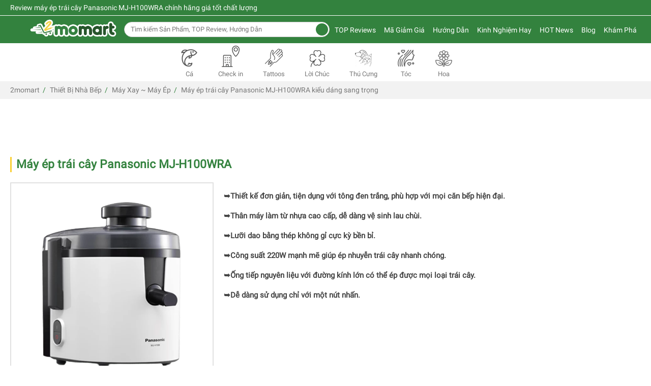

--- FILE ---
content_type: text/html; charset=UTF-8
request_url: https://2momart.vn/may-ep-trai-cay-panasonic-mj-h100wra.html
body_size: 175750
content:
<!DOCTYPE html>
<html lang="vi-vn">
<head>
                                                                                                            <meta http-equiv="Content-Type" content="text/html; charset=utf-8" />
    <link rel="canonical" href="https://2momart.vn/may-ep-trai-cay-panasonic-mj-h100wra.html" />
    
    <meta name="google-site-verification" content="UsupLp4eENxaY_BC_94lJO5KPdsFrenm1i08IJgRXDw" />
    <meta name="facebook-domain-verification" content="7qc5mf66cmf0bciybk97hekf9a59tm" />
    <title>
        Máy ép trái cây Panasonic MJ-H100WRA chính hãng giá rẻ
    </title>
    <meta name="description" content="Sản phẩm máy ép trái cây Panasonic MJ-H100WRA sẽ mang đến cho bạn những ly nước tươi mát, an toàn và tiết kiệm. Cùng tìm hiểu thông tin về thiết bị này nhé." />
        <meta name="keywords" content="máy ép trái cây panasonic mj-h100wra, máy ép panasonic mj-h100wra, review máy ép trái cây panasonic mj-h100wra, máy ép hoa quả panasonic mj-h100wra, đánh giá máy ép trái cây panasonic mj-h100wra" />
        <meta name="Author" content='2momart ~ So sánh giá trực tuyến thông minh, uy tín hàng đầu' />
    <meta name="copyright" content="2momart" />
    <meta property="og:type" content="website" />
       <meta property="og:title" content="Máy ép trái cây Panasonic MJ-H100WRA giá rẻ cạnh tranh" />
    <meta name="twitter:title" content="Máy ép trái cây Panasonic MJ-H100WRA giá rẻ cạnh tranh">
            <meta property="og:description" content="Sở hữu thiết kế đơn giản, tiện dụng với tông màu trắng đen chủ đạo, mẫu máy ép trái cây Panasonic MJ-H100WRA chính là sản phẩm hoàn hảo của mọi gian bếp hiện đại." />
    <meta name="twitter:description" content="Sở hữu thiết kế đơn giản, tiện dụng với tông màu trắng đen chủ đạo, mẫu máy ép trái cây Panasonic MJ-H100WRA chính là sản phẩm hoàn hảo của mọi gian bếp hiện đại.">
        <meta property="og:url" content="https://2momart.vn/may-ep-trai-cay-panasonic-mj-h100wra.html" />
            <meta property="og:image" content="https://2momart.vn/upload/products/022023/san-pham-panasonic-mj-h100wra.png" />
    <link rel="image_src" type="image/jpeg" href="https://2momart.vn/upload/products/022023/san-pham-panasonic-mj-h100wra.png" />
   <meta name="twitter:image" content="https://2momart.vn/upload/products/022023/san-pham-panasonic-mj-h100wra.png">
            <meta name="twitter:card" content="summary">
    <meta name="twitter:site" content="@2momart">
    
        <meta name="robots" content="index, follow" />
        <meta name="content-language" content="vi-vn">
    <meta property="og:locale" content="vi-vn">
    <meta name="viewport" content="width=device-width, initial-scale=1, maximum-scale=1">
     <!--<meta name="viewport" content="width=device-width, initial-scale=1">-->
    <link rel="shortcut icon" href="https://2momart.vn/upload/medium/favicon-2momart.png" type="image/x-icon" />
    <link href="https://2momart.vn/upload/medium/favicon-2momart.png" rel="apple-touch-icon" />
    <style>.owl-carousel{display:none;width:100%;-webkit-tap-highlight-color:transparent;position:relative;z-index:1;}.owl-carousel .owl-stage{position:relative;-ms-touch-action:pan-Y;touch-action:manipulation;-moz-backface-visibility:hidden;}.owl-carousel .owl-stage:after{content:".";display:block;clear:both;visibility:hidden;line-height:0;height:0;}.owl-carousel .owl-stage-outer{position:relative;overflow:hidden;-webkit-transform:translate3d(0px,0px,0px);}.owl-carousel .owl-wrapper,.owl-carousel .owl-item{-webkit-backface-visibility:hidden;-moz-backface-visibility:hidden;-ms-backface-visibility:hidden;-webkit-transform:translate3d(0,0,0);-moz-transform:translate3d(0,0,0);-ms-transform:translate3d(0,0,0);}.owl-carousel .owl-item{position:relative;min-height:1px;float:left;-webkit-backface-visibility:hidden;-webkit-tap-highlight-color:transparent;-webkit-touch-callout:none;}.owl-carousel .owl-item img{display:block;width:100%;}.owl-carousel .owl-nav.disabled,.owl-carousel .owl-dots.disabled{display:none;}.owl-carousel .owl-nav .owl-prev,.owl-carousel .owl-nav .owl-next,.owl-carousel .owl-dot{cursor:pointer;-webkit-user-select:none;-khtml-user-select:none;-moz-user-select:none;-ms-user-select:none;user-select:none;}.owl-carousel .owl-nav button.owl-prev,.owl-carousel .owl-nav button.owl-next,.owl-carousel button.owl-dot{background:none;color:inherit;border:none;padding:0 !important;font:inherit;}.owl-carousel.owl-loaded{display:block;}.owl-carousel.owl-loading{opacity:0;display:block;}.owl-carousel.owl-hidden{opacity:0;}.owl-carousel.owl-refresh .owl-item{visibility:hidden;}.owl-carousel.owl-drag .owl-item{-ms-touch-action:pan-y;touch-action:pan-y;-webkit-user-select:none;-moz-user-select:none;-ms-user-select:none;user-select:none;}.owl-carousel.owl-grab{cursor:move;cursor:grab;}.owl-carousel.owl-rtl{direction:rtl;}.owl-carousel.owl-rtl .owl-item{float:right;}.no-js .owl-carousel{display:block;}.owl-carousel .animated{animation-duration:1000ms;animation-fill-mode:both;}.owl-carousel .owl-animated-in{z-index:0;}.owl-carousel .owl-animated-out{z-index:1;}.owl-carousel .fadeOut{animation-name:fadeOut;}@keyframes fadeOut{0%{opacity:1;}100%{opacity:0;}}.owl-height{transition:height 500ms ease-in-out;}.owl-carousel .owl-item{}.owl-carousel .owl-item .owl-lazy{opacity:0;transition:opacity 400ms ease;}.owl-carousel .owl-item .owl-lazy[src^=""],.owl-carousel .owl-item .owl-lazy:not([src]){max-height:0;}.owl-carousel .owl-item img.owl-lazy{transform-style:preserve-3d;}.owl-carousel .owl-video-wrapper{position:relative;height:100%;background:#000;}.owl-carousel .owl-video-play-icon{position:absolute;height:80px;width:80px;left:50%;top:50%;margin-left:-40px;margin-top:-40px;cursor:pointer;z-index:1;-webkit-backface-visibility:hidden;transition:transform 100ms ease;}.owl-carousel .owl-video-play-icon:hover{-ms-transform:scale(1.3,1.3);transform:scale(1.3,1.3);}.owl-carousel .owl-video-playing .owl-video-tn,.owl-carousel .owl-video-playing .owl-video-play-icon{display:none;}.owl-carousel .owl-video-tn{opacity:0;height:100%;background-position:center center;background-repeat:no-repeat;background-size:contain;transition:opacity 400ms ease;}.owl-carousel .owl-video-frame{position:relative;z-index:1;height:100%;width:100%;}.owl-theme .owl-nav{margin-top:10px;text-align:center;-webkit-tap-highlight-color:transparent;}.owl-theme .owl-nav [class*='owl-']{color:#FFF;font-size:14px;margin:5px;padding:4px 7px;background:#D6D6D6;display:inline-block;cursor:pointer;border-radius:3px;}.owl-theme .owl-nav [class*='owl-']:hover{background:#869791;color:#FFF;text-decoration:none;}.owl-theme .owl-nav .disabled{opacity:0.5;cursor:default;}.owl-theme .owl-nav.disabled + .owl-dots{margin-top:10px;}.owl-theme .owl-dots{text-align:center;-webkit-tap-highlight-color:transparent;}.owl-theme .owl-dots .owl-dot{display:none;zoom:1;*display:inline;}.owl-theme .owl-dots .owl-dot span{width:10px;height:10px;margin:5px 7px;background:#D6D6D6;display:block;-webkit-backface-visibility:visible;transition:opacity 200ms ease;border-radius:30px;}.owl-theme .owl-dots .owl-dot.active span,.owl-theme .owl-dots .owl-dot:hover span{background:#869791;}.container{margin-right:auto;margin-left:auto;padding-left:20px;padding-right:20px;*zoom:1;}.container:before,.container:after{content:" ";display:table;line-height:0;}.container:before,.container:after{clear:both;}@media (min-width:1366px){.container{max-width:1300px;}}.container-fluid{margin-right:auto;margin-left:auto;padding-left:20px;padding-right:20px;*zoom:1;}.container-fluid:before,.container-fluid:after{content:" ";display:table;line-height:0;}.container-fluid:before,.container-fluid:after{clear:both;}.row{margin-left:-10px;margin-right:-10px;*zoom:1;}.row:before,.row:after{content:" ";display:table;line-height:0;}.row:before,.row:after{clear:both;}.col-super-xs-1,.col-xs-1,.col-sm-new-1,.col-sm-1,.col-md-1,.col-lg-1,.col-xl-1,.col-super-xs-2,.col-xs-2,.col-sm-new-2,.col-sm-2,.col-md-2,.col-lg-2,.col-xl-2,.col-super-xs-3,.col-xs-3,.col-sm-new-3,.col-sm-3,.col-md-3,.col-lg-3,.col-xl-3,.col-super-xs-4,.col-xs-4,.col-sm-new-4,.col-sm-4,.col-md-4,.col-lg-4,.col-xl-4,.col-super-xs-5,.col-xs-5,.col-sm-new-5,.col-sm-5,.col-md-5,.col-lg-5,.col-xl-5,.col-super-xs-6,.col-xs-6,.col-sm-new-6,.col-sm-6,.col-md-6,.col-lg-6,.col-xl-6,.col-super-xs-7,.col-xs-7,.col-sm-new-7,.col-sm-7,.col-md-7,.col-lg-7,.col-xl-7,.col-super-xs-8,.col-xs-8,.col-sm-new-8,.col-sm-8,.col-md-8,.col-lg-8,.col-xl-8,.col-super-xs-9,.col-xs-9,.col-sm-new-9,.col-sm-9,.col-md-9,.col-lg-9,.col-xl-9,.col-super-xs-10,.col-xs-10,.col-sm-new-10,.col-sm-10,.col-md-10,.col-lg-10,.col-xl-10,.col-super-xs-11,.col-xs-11,.col-sm-new-11,.col-sm-11,.col-md-11,.col-lg-11,.col-xl-11,.col-super-xs-12,.col-xs-12,.col-sm-new-12,.col-sm-12,.col-md-12,.col-lg-12,.col-xl-12{position:relative;min-height:1px;padding-left:10px;padding-right:10px;}.col-super-xs-1,.col-super-xs-2,.col-super-xs-3,.col-super-xs-4,.col-super-xs-5,.col-super-xs-6,.col-super-xs-7,.col-super-xs-8,.col-super-xs-9,.col-super-xs-10,.col-super-xs-11,.col-super-xs-12{float:left;}.col-super-xs-1{width:8.3333333333%;}.col-super-xs-2{width:16.6666666667%;}.col-super-xs-3{width:25%;}.col-super-xs-4{width:33.3333333333%;}.col-super-xs-5{width:41.6666666667%;}.col-super-xs-6{width:50%;}.col-super-xs-7{width:58.3333333333%;}.col-super-xs-8{width:66.6666666667%;}.col-super-xs-9{width:75%;}.col-super-xs-10{width:83.3333333333%;}.col-super-xs-11{width:91.6666666667%;}.col-super-xs-12{width:100%;}.col-super-xs-pull-0{right:auto;}.col-super-xs-pull-1{right:8.3333333333%;}.col-super-xs-pull-2{right:16.6666666667%;}.col-super-xs-pull-3{right:25%;}.col-super-xs-pull-4{right:33.3333333333%;}.col-super-xs-pull-5{right:41.6666666667%;}.col-super-xs-pull-6{right:50%;}.col-super-xs-pull-7{right:58.3333333333%;}.col-super-xs-pull-8{right:66.6666666667%;}.col-super-xs-pull-9{right:75%;}.col-super-xs-pull-10{right:83.3333333333%;}.col-super-xs-pull-11{right:91.6666666667%;}.col-super-xs-pull-12{right:100%;}.col-super-xs-push-0{left:auto;}.col-super-xs-push-1{left:8.3333333333%;}.col-super-xs-push-2{left:16.6666666667%;}.col-super-xs-push-3{left:25%;}.col-super-xs-push-4{left:33.3333333333%;}.col-super-xs-push-5{left:41.6666666667%;}.col-super-xs-push-6{left:50%;}.col-super-xs-push-7{left:58.3333333333%;}.col-super-xs-push-8{left:66.6666666667%;}.col-super-xs-push-9{left:75%;}.col-super-xs-push-10{left:83.3333333333%;}.col-super-xs-push-11{left:91.6666666667%;}.col-super-xs-push-12{left:100%;}.col-super-xs-offset-0{margin-left:0%;}.col-super-xs-offset-1{margin-left:8.3333333333%;}.col-super-xs-offset-2{margin-left:16.6666666667%;}.col-super-xs-offset-3{margin-left:25%;}.col-super-xs-offset-4{margin-left:33.3333333333%;}.col-super-xs-offset-5{margin-left:41.6666666667%;}.col-super-xs-offset-6{margin-left:50%;}.col-super-xs-offset-7{margin-left:58.3333333333%;}.col-super-xs-offset-8{margin-left:66.6666666667%;}.col-super-xs-offset-9{margin-left:75%;}.col-super-xs-offset-10{margin-left:83.3333333333%;}.col-super-xs-offset-11{margin-left:91.6666666667%;}.col-super-xs-offset-12{margin-left:100%;}@media (min-width:360px){.col-xs-1,.col-xs-2,.col-xs-3,.col-xs-4,.col-xs-5,.col-xs-6,.col-xs-7,.col-xs-8,.col-xs-9,.col-xs-10,.col-xs-11,.col-xs-12{float:left;}.col-xs-1{width:8.3333333333%;}.col-xs-2{width:16.6666666667%;}.col-xs-3{width:25%;}.col-xs-4{width:33.3333333333%;}.col-xs-5{width:41.6666666667%;}.col-xs-6{width:50%;}.col-xs-7{width:58.3333333333%;}.col-xs-8{width:66.6666666667%;}.col-xs-9{width:75%;}.col-xs-10{width:83.3333333333%;}.col-xs-11{width:91.6666666667%;}.col-xs-12{width:100%;}.col-xs-pull-0{right:auto;}.col-xs-pull-1{right:8.3333333333%;}.col-xs-pull-2{right:16.6666666667%;}.col-xs-pull-3{right:25%;}.col-xs-pull-4{right:33.3333333333%;}.col-xs-pull-5{right:41.6666666667%;}.col-xs-pull-6{right:50%;}.col-xs-pull-7{right:58.3333333333%;}.col-xs-pull-8{right:66.6666666667%;}.col-xs-pull-9{right:75%;}.col-xs-pull-10{right:83.3333333333%;}.col-xs-pull-11{right:91.6666666667%;}.col-xs-pull-12{right:100%;}.col-xs-push-0{left:auto;}.col-xs-push-1{left:8.3333333333%;}.col-xs-push-2{left:16.6666666667%;}.col-xs-push-3{left:25%;}.col-xs-push-4{left:33.3333333333%;}.col-xs-push-5{left:41.6666666667%;}.col-xs-push-6{left:50%;}.col-xs-push-7{left:58.3333333333%;}.col-xs-push-8{left:66.6666666667%;}.col-xs-push-9{left:75%;}.col-xs-push-10{left:83.3333333333%;}.col-xs-push-11{left:91.6666666667%;}.col-xs-push-12{left:100%;}.col-xs-offset-0{margin-left:0%;}.col-xs-offset-1{margin-left:8.3333333333%;}.col-xs-offset-2{margin-left:16.6666666667%;}.col-xs-offset-3{margin-left:25%;}.col-xs-offset-4{margin-left:33.3333333333%;}.col-xs-offset-5{margin-left:41.6666666667%;}.col-xs-offset-6{margin-left:50%;}.col-xs-offset-7{margin-left:58.3333333333%;}.col-xs-offset-8{margin-left:66.6666666667%;}.col-xs-offset-9{margin-left:75%;}.col-xs-offset-10{margin-left:83.3333333333%;}.col-xs-offset-11{margin-left:91.6666666667%;}.col-xs-offset-12{margin-left:100%;}}@media (min-width:640px){.col-sm-new-1,.col-sm-new-2,.col-sm-new-3,.col-sm-new-4,.col-sm-new-5,.col-sm-new-6,.col-sm-new-7,.col-sm-new-8,.col-sm-new-9,.col-sm-new-10,.col-sm-new-11,.col-sm-new-12{float:left;}.col-sm-new-1{width:8.3333333333%;}.col-sm-new-2{width:16.6666666667%;}.col-sm-new-3{width:25%;}.col-sm-new-4{width:33.3333333333%;}.col-sm-new-5{width:41.6666666667%;}.col-sm-new-6{width:50%;}.col-sm-new-7{width:58.3333333333%;}.col-sm-new-8{width:66.6666666667%;}.col-sm-new-9{width:75%;}.col-sm-new-10{width:83.3333333333%;}.col-sm-new-11{width:91.6666666667%;}.col-sm-new-12{width:100%;}.col-sm-new-pull-0{right:auto;}.col-sm-new-pull-1{right:8.3333333333%;}.col-sm-new-pull-2{right:16.6666666667%;}.col-sm-new-pull-3{right:25%;}.col-sm-new-pull-4{right:33.3333333333%;}.col-sm-new-pull-5{right:41.6666666667%;}.col-sm-new-pull-6{right:50%;}.col-sm-new-pull-7{right:58.3333333333%;}.col-sm-new-pull-8{right:66.6666666667%;}.col-sm-new-pull-9{right:75%;}.col-sm-new-pull-10{right:83.3333333333%;}.col-sm-new-pull-11{right:91.6666666667%;}.col-sm-new-pull-12{right:100%;}.col-sm-new-push-0{left:auto;}.col-sm-new-push-1{left:8.3333333333%;}.col-sm-new-push-2{left:16.6666666667%;}.col-sm-new-push-3{left:25%;}.col-sm-new-push-4{left:33.3333333333%;}.col-sm-new-push-5{left:41.6666666667%;}.col-sm-new-push-6{left:50%;}.col-sm-new-push-7{left:58.3333333333%;}.col-sm-new-push-8{left:66.6666666667%;}.col-sm-new-push-9{left:75%;}.col-sm-new-push-10{left:83.3333333333%;}.col-sm-new-push-11{left:91.6666666667%;}.col-sm-new-push-12{left:100%;}.col-sm-new-offset-0{margin-left:0%;}.col-sm-new-offset-1{margin-left:8.3333333333%;}.col-sm-new-offset-2{margin-left:16.6666666667%;}.col-sm-new-offset-3{margin-left:25%;}.col-sm-new-offset-4{margin-left:33.3333333333%;}.col-sm-new-offset-5{margin-left:41.6666666667%;}.col-sm-new-offset-6{margin-left:50%;}.col-sm-new-offset-7{margin-left:58.3333333333%;}.col-sm-new-offset-8{margin-left:66.6666666667%;}.col-sm-new-offset-9{margin-left:75%;}.col-sm-new-offset-10{margin-left:83.3333333333%;}.col-sm-new-offset-11{margin-left:91.6666666667%;}.col-sm-new-offset-12{margin-left:100%;}}@media (min-width:768px){.col-sm-1,.col-sm-2,.col-sm-3,.col-sm-4,.col-sm-5,.col-sm-6,.col-sm-7,.col-sm-8,.col-sm-9,.col-sm-10,.col-sm-11,.col-sm-12{float:left;}.col-sm-1{width:8.3333333333%;}.col-sm-2{width:16.6666666667%;}.col-sm-3{width:25%;}.col-sm-4{width:33.3333333333%;}.col-sm-5{width:41.6666666667%;}.col-sm-6{width:50%;}.col-sm-7{width:58.3333333333%;}.col-sm-8{width:66.6666666667%;}.col-sm-9{width:75%;}.col-sm-10{width:83.3333333333%;}.col-sm-11{width:91.6666666667%;}.col-sm-12{width:100%;}.col-sm-pull-0{right:auto;}.col-sm-pull-1{right:8.3333333333%;}.col-sm-pull-2{right:16.6666666667%;}.col-sm-pull-3{right:25%;}.col-sm-pull-4{right:33.3333333333%;}.col-sm-pull-5{right:41.6666666667%;}.col-sm-pull-6{right:50%;}.col-sm-pull-7{right:58.3333333333%;}.col-sm-pull-8{right:66.6666666667%;}.col-sm-pull-9{right:75%;}.col-sm-pull-10{right:83.3333333333%;}.col-sm-pull-11{right:91.6666666667%;}.col-sm-pull-12{right:100%;}.col-sm-push-0{left:auto;}.col-sm-push-1{left:8.3333333333%;}.col-sm-push-2{left:16.6666666667%;}.col-sm-push-3{left:25%;}.col-sm-push-4{left:33.3333333333%;}.col-sm-push-5{left:41.6666666667%;}.col-sm-push-6{left:50%;}.col-sm-push-7{left:58.3333333333%;}.col-sm-push-8{left:66.6666666667%;}.col-sm-push-9{left:75%;}.col-sm-push-10{left:83.3333333333%;}.col-sm-push-11{left:91.6666666667%;}.col-sm-push-12{left:100%;}.col-sm-offset-0{margin-left:0%;}.col-sm-offset-1{margin-left:8.3333333333%;}.col-sm-offset-2{margin-left:16.6666666667%;}.col-sm-offset-3{margin-left:25%;}.col-sm-offset-4{margin-left:33.3333333333%;}.col-sm-offset-5{margin-left:41.6666666667%;}.col-sm-offset-6{margin-left:50%;}.col-sm-offset-7{margin-left:58.3333333333%;}.col-sm-offset-8{margin-left:66.6666666667%;}.col-sm-offset-9{margin-left:75%;}.col-sm-offset-10{margin-left:83.3333333333%;}.col-sm-offset-11{margin-left:91.6666666667%;}.col-sm-offset-12{margin-left:100%;}}@media (min-width:1024px){.col-md-1,.col-md-2,.col-md-3,.col-md-4,.col-md-5,.col-md-6,.col-md-7,.col-md-8,.col-md-9,.col-md-10,.col-md-11,.col-md-12{float:left;}.col-md-1{width:8.3333333333%;}.col-md-2{width:16.6666666667%;}.col-md-3{width:25%;}.col-md-4{width:33.3333333333%;}.col-md-5{width:41.6666666667%;}.col-md-6{width:50%;}.col-md-7{width:58.3333333333%;}.col-md-8{width:66.6666666667%;}.col-md-9{width:75%;}.col-md-10{width:83.3333333333%;}.col-md-11{width:91.6666666667%;}.col-md-12{width:100%;}.col-md-pull-0{right:auto;}.col-md-pull-1{right:8.3333333333%;}.col-md-pull-2{right:16.6666666667%;}.col-md-pull-3{right:25%;}.col-md-pull-4{right:33.3333333333%;}.col-md-pull-5{right:41.6666666667%;}.col-md-pull-6{right:50%;}.col-md-pull-7{right:58.3333333333%;}.col-md-pull-8{right:66.6666666667%;}.col-md-pull-9{right:75%;}.col-md-pull-10{right:83.3333333333%;}.col-md-pull-11{right:91.6666666667%;}.col-md-pull-12{right:100%;}.col-md-push-0{left:auto;}.col-md-push-1{left:8.3333333333%;}.col-md-push-2{left:16.6666666667%;}.col-md-push-3{left:25%;}.col-md-push-4{left:33.3333333333%;}.col-md-push-5{left:41.6666666667%;}.col-md-push-6{left:50%;}.col-md-push-7{left:58.3333333333%;}.col-md-push-8{left:66.6666666667%;}.col-md-push-9{left:75%;}.col-md-push-10{left:83.3333333333%;}.col-md-push-11{left:91.6666666667%;}.col-md-push-12{left:100%;}.col-md-offset-0{margin-left:0%;}.col-md-offset-1{margin-left:8.3333333333%;}.col-md-offset-2{margin-left:16.6666666667%;}.col-md-offset-3{margin-left:25%;}.col-md-offset-4{margin-left:33.3333333333%;}.col-md-offset-5{margin-left:41.6666666667%;}.col-md-offset-6{margin-left:50%;}.col-md-offset-7{margin-left:58.3333333333%;}.col-md-offset-8{margin-left:66.6666666667%;}.col-md-offset-9{margin-left:75%;}.col-md-offset-10{margin-left:83.3333333333%;}.col-md-offset-11{margin-left:91.6666666667%;}.col-md-offset-12{margin-left:100%;}}@media (min-width:1280px){.col-lg-1,.col-lg-2,.col-lg-3,.col-lg-4,.col-lg-5,.col-lg-6,.col-lg-7,.col-lg-8,.col-lg-9,.col-lg-10,.col-lg-11,.col-lg-12{float:left;}.col-lg-1{width:8.3333333333%;}.col-lg-2{width:16.6666666667%;}.col-lg-3{width:25%;}.col-lg-4{width:33.3333333333%;}.col-lg-5{width:41.6666666667%;}.col-lg-6{width:50%;}.col-lg-7{width:58.3333333333%;}.col-lg-8{width:66.6666666667%;}.col-lg-9{width:75%;}.col-lg-10{width:83.3333333333%;}.col-lg-11{width:91.6666666667%;}.col-lg-12{width:100%;}.col-lg-pull-0{right:auto;}.col-lg-pull-1{right:8.3333333333%;}.col-lg-pull-2{right:16.6666666667%;}.col-lg-pull-3{right:25%;}.col-lg-pull-4{right:33.3333333333%;}.col-lg-pull-5{right:41.6666666667%;}.col-lg-pull-6{right:50%;}.col-lg-pull-7{right:58.3333333333%;}.col-lg-pull-8{right:66.6666666667%;}.col-lg-pull-9{right:75%;}.col-lg-pull-10{right:83.3333333333%;}.col-lg-pull-11{right:91.6666666667%;}.col-lg-pull-12{right:100%;}.col-lg-push-0{left:auto;}.col-lg-push-1{left:8.3333333333%;}.col-lg-push-2{left:16.6666666667%;}.col-lg-push-3{left:25%;}.col-lg-push-4{left:33.3333333333%;}.col-lg-push-5{left:41.6666666667%;}.col-lg-push-6{left:50%;}.col-lg-push-7{left:58.3333333333%;}.col-lg-push-8{left:66.6666666667%;}.col-lg-push-9{left:75%;}.col-lg-push-10{left:83.3333333333%;}.col-lg-push-11{left:91.6666666667%;}.col-lg-push-12{left:100%;}.col-lg-offset-0{margin-left:0%;}.col-lg-offset-1{margin-left:8.3333333333%;}.col-lg-offset-2{margin-left:16.6666666667%;}.col-lg-offset-3{margin-left:25%;}.col-lg-offset-4{margin-left:33.3333333333%;}.col-lg-offset-5{margin-left:41.6666666667%;}.col-lg-offset-6{margin-left:50%;}.col-lg-offset-7{margin-left:58.3333333333%;}.col-lg-offset-8{margin-left:66.6666666667%;}.col-lg-offset-9{margin-left:75%;}.col-lg-offset-10{margin-left:83.3333333333%;}.col-lg-offset-11{margin-left:91.6666666667%;}.col-lg-offset-12{margin-left:100%;}}@media (min-width:1920px){.col-xl-1,.col-xl-2,.col-xl-3,.col-xl-4,.col-xl-5,.col-xl-6,.col-xl-7,.col-xl-8,.col-xl-9,.col-xl-10,.col-xl-11,.col-xl-12{float:left;}.col-xl-1{width:8.3333333333%;}.col-xl-2{width:16.6666666667%;}.col-xl-3{width:25%;}.col-xl-4{width:33.3333333333%;}.col-xl-5{width:41.6666666667%;}.col-xl-6{width:50%;}.col-xl-7{width:58.3333333333%;}.col-xl-8{width:66.6666666667%;}.col-xl-9{width:75%;}.col-xl-10{width:83.3333333333%;}.col-xl-11{width:91.6666666667%;}.col-xl-12{width:100%;}.col-xl-pull-0{right:auto;}.col-xl-pull-1{right:8.3333333333%;}.col-xl-pull-2{right:16.6666666667%;}.col-xl-pull-3{right:25%;}.col-xl-pull-4{right:33.3333333333%;}.col-xl-pull-5{right:41.6666666667%;}.col-xl-pull-6{right:50%;}.col-xl-pull-7{right:58.3333333333%;}.col-xl-pull-8{right:66.6666666667%;}.col-xl-pull-9{right:75%;}.col-xl-pull-10{right:83.3333333333%;}.col-xl-pull-11{right:91.6666666667%;}.col-xl-pull-12{right:100%;}.col-xl-push-0{left:auto;}.col-xl-push-1{left:8.3333333333%;}.col-xl-push-2{left:16.6666666667%;}.col-xl-push-3{left:25%;}.col-xl-push-4{left:33.3333333333%;}.col-xl-push-5{left:41.6666666667%;}.col-xl-push-6{left:50%;}.col-xl-push-7{left:58.3333333333%;}.col-xl-push-8{left:66.6666666667%;}.col-xl-push-9{left:75%;}.col-xl-push-10{left:83.3333333333%;}.col-xl-push-11{left:91.6666666667%;}.col-xl-push-12{left:100%;}.col-xl-offset-0{margin-left:0%;}.col-xl-offset-1{margin-left:8.3333333333%;}.col-xl-offset-2{margin-left:16.6666666667%;}.col-xl-offset-3{margin-left:25%;}.col-xl-offset-4{margin-left:33.3333333333%;}.col-xl-offset-5{margin-left:41.6666666667%;}.col-xl-offset-6{margin-left:50%;}.col-xl-offset-7{margin-left:58.3333333333%;}.col-xl-offset-8{margin-left:66.6666666667%;}.col-xl-offset-9{margin-left:75%;}.col-xl-offset-10{margin-left:83.3333333333%;}.col-xl-offset-11{margin-left:91.6666666667%;}.col-xl-offset-12{margin-left:100%;}}.ui-helper-hidden{display:none;}.ui-helper-hidden-accessible{border:0;clip:rect(0 0 0 0);height:1px;margin:-1px;overflow:hidden;padding:0;position:absolute;width:1px;}.ui-helper-reset{margin:0;padding:0;border:0;outline:0;line-height:1.3;text-decoration:none;font-size:100%;list-style:none;}.ui-helper-clearfix:before,.ui-helper-clearfix:after{content:"";display:table;border-collapse:collapse;}.ui-helper-clearfix:after{clear:both;}.ui-helper-clearfix{min-height:0;}.ui-helper-zfix{width:100%;height:100%;top:0;left:0;position:absolute;opacity:0;filter:Alpha(Opacity=0);}.ui-front{z-index:100;}.ui-state-disabled{cursor:default !important;}.ui-icon{display:block;text-indent:-99999px;overflow:hidden;background-repeat:no-repeat;}.ui-widget-overlay{position:fixed;top:0;left:0;width:100%;height:100%;}.ui-accordion .ui-accordion-header{display:block;cursor:pointer;position:relative;margin:2px 0 0 0;padding:.5em .5em .5em .7em;min-height:0;font-size:100%;}.ui-accordion .ui-accordion-icons{padding-left:2.2em;}.ui-accordion .ui-accordion-icons .ui-accordion-icons{padding-left:2.2em;}.ui-accordion .ui-accordion-header .ui-accordion-header-icon{position:absolute;left:.5em;top:50%;margin-top:-8px;}.ui-accordion .ui-accordion-content{padding:1em 2.2em;border-top:0;overflow:auto;}.ui-autocomplete{position:absolute;top:0;left:0;cursor:default;}.ui-button{display:inline-block;position:relative;padding:0;line-height:normal;margin-right:.1em;cursor:pointer;vertical-align:middle;text-align:center;overflow:visible;}.ui-button,.ui-button:link,.ui-button:visited,.ui-button:hover,.ui-button:active{text-decoration:none;}.ui-button-icon-only{width:2.2em;}button.ui-button-icon-only{width:2.4em;}.ui-button-icons-only{width:3.4em;}button.ui-button-icons-only{width:3.7em;}.ui-button .ui-button-text{display:block;line-height:normal;}.ui-button-text-only .ui-button-text{padding:.4em 1em;}.ui-button-icon-only .ui-button-text,.ui-button-icons-only .ui-button-text{padding:.4em;text-indent:-9999999px;}.ui-button-text-icon-primary .ui-button-text,.ui-button-text-icons .ui-button-text{padding:.4em 1em .4em 2.1em;}.ui-button-text-icon-secondary .ui-button-text,.ui-button-text-icons .ui-button-text{padding:.4em 2.1em .4em 1em;}.ui-button-text-icons .ui-button-text{padding-left:2.1em;padding-right:2.1em;}input.ui-button{padding:.4em 1em;}.ui-button-icon-only .ui-icon,.ui-button-text-icon-primary .ui-icon,.ui-button-text-icon-secondary .ui-icon,.ui-button-text-icons .ui-icon,.ui-button-icons-only .ui-icon{position:absolute;top:50%;margin-top:-8px;}.ui-button-icon-only .ui-icon{left:50%;margin-left:-8px;}.ui-button-text-icon-primary .ui-button-icon-primary,.ui-button-text-icons .ui-button-icon-primary,.ui-button-icons-only .ui-button-icon-primary{left:.5em;}.ui-button-text-icon-secondary .ui-button-icon-secondary,.ui-button-text-icons .ui-button-icon-secondary,.ui-button-icons-only .ui-button-icon-secondary{right:.5em;}.ui-buttonset{margin-right:7px;}.ui-buttonset .ui-button{margin-left:0;margin-right:-.3em;}input.ui-button::-moz-focus-inner,button.ui-button::-moz-focus-inner{border:0;padding:0;}.ui-datepicker{width:17em;padding:.2em .2em 0;display:none;}.ui-datepicker .ui-datepicker-header{position:relative;padding:.2em 0;}.ui-datepicker .ui-datepicker-prev,.ui-datepicker .ui-datepicker-next{position:absolute;top:2px;width:1.8em;height:1.8em;}.ui-datepicker .ui-datepicker-prev-hover,.ui-datepicker .ui-datepicker-next-hover{top:1px;}.ui-datepicker .ui-datepicker-prev{left:2px;}.ui-datepicker .ui-datepicker-next{right:2px;}.ui-datepicker .ui-datepicker-prev-hover{left:1px;}.ui-datepicker .ui-datepicker-next-hover{right:1px;}.ui-datepicker .ui-datepicker-prev span,.ui-datepicker .ui-datepicker-next span{display:block;position:absolute;left:50%;margin-left:-8px;top:50%;margin-top:-8px;}.ui-datepicker .ui-datepicker-title{margin:0 2.3em;line-height:1.8em;text-align:center;}.ui-datepicker .ui-datepicker-title select{font-size:1em;margin:1px 0;}.ui-datepicker select.ui-datepicker-month,.ui-datepicker select.ui-datepicker-year{width:45%;}.ui-datepicker table{width:100%;font-size:.9em;border-collapse:collapse;margin:0 0 .4em;}.ui-datepicker th{padding:.7em .3em;text-align:center;font-weight:bold;border:0;}.ui-datepicker td{border:0;padding:1px;}.ui-datepicker td span,.ui-datepicker td a{display:block;padding:.2em;text-align:right;text-decoration:none;}.ui-datepicker .ui-datepicker-buttonpane{background-image:none;margin:.7em 0 0 0;padding:0 .2em;border-left:0;border-right:0;border-bottom:0;}.ui-datepicker .ui-datepicker-buttonpane button{float:right;margin:.5em .2em .4em;cursor:pointer;padding:.2em .6em .3em .6em;width:auto;overflow:visible;}.ui-datepicker .ui-datepicker-buttonpane button.ui-datepicker-current{float:left;}.ui-datepicker.ui-datepicker-multi{width:auto;}.ui-datepicker-multi .ui-datepicker-group{float:left;}.ui-datepicker-multi .ui-datepicker-group table{width:95%;margin:0 auto .4em;}.ui-datepicker-multi-2 .ui-datepicker-group{width:50%;}.ui-datepicker-multi-3 .ui-datepicker-group{width:33.3%;}.ui-datepicker-multi-4 .ui-datepicker-group{width:25%;}.ui-datepicker-multi .ui-datepicker-group-last .ui-datepicker-header,.ui-datepicker-multi .ui-datepicker-group-middle .ui-datepicker-header{border-left-width:0;}.ui-datepicker-multi .ui-datepicker-buttonpane{clear:left;}.ui-datepicker-row-break{clear:both;width:100%;font-size:0;}.ui-datepicker-rtl{direction:rtl;}.ui-datepicker-rtl .ui-datepicker-prev{right:2px;left:auto;}.ui-datepicker-rtl .ui-datepicker-next{left:2px;right:auto;}.ui-datepicker-rtl .ui-datepicker-prev:hover{right:1px;left:auto;}.ui-datepicker-rtl .ui-datepicker-next:hover{left:1px;right:auto;}.ui-datepicker-rtl .ui-datepicker-buttonpane{clear:right;}.ui-datepicker-rtl .ui-datepicker-buttonpane button{float:left;}.ui-datepicker-rtl .ui-datepicker-buttonpane button.ui-datepicker-current,.ui-datepicker-rtl .ui-datepicker-group{float:right;}.ui-datepicker-rtl .ui-datepicker-group-last .ui-datepicker-header,.ui-datepicker-rtl .ui-datepicker-group-middle .ui-datepicker-header{border-right-width:0;border-left-width:1px;}.ui-dialog{overflow:hidden;position:absolute;top:0;left:0;padding:.2em;outline:0;}.ui-dialog .ui-dialog-titlebar{padding:.4em 1em;position:relative;}.ui-dialog .ui-dialog-title{float:left;margin:.1em 0;white-space:nowrap;width:90%;overflow:hidden;text-overflow:ellipsis;}.ui-dialog .ui-dialog-titlebar-close{position:absolute;right:.3em;top:50%;width:20px;margin:-10px 0 0 0;padding:1px;height:20px;}.ui-dialog .ui-dialog-content{position:relative;border:0;padding:.5em 1em;background:none;overflow:auto;}.ui-dialog .ui-dialog-buttonpane{text-align:left;border-width:1px 0 0 0;background-image:none;margin-top:.5em;padding:.3em 1em .5em .4em;}.ui-dialog .ui-dialog-buttonpane .ui-dialog-buttonset{float:right;}.ui-dialog .ui-dialog-buttonpane button{margin:.5em .4em .5em 0;cursor:pointer;}.ui-dialog .ui-resizable-se{width:12px;height:12px;right:-5px;bottom:-5px;background-position:16px 16px;}.ui-draggable .ui-dialog-titlebar{cursor:move;}.ui-draggable-handle{-ms-touch-action:none;touch-action:none;}.ui-menu{list-style:none;padding:0;margin:0;display:block;outline:none;}.ui-menu .ui-menu{position:absolute;}.ui-menu .ui-menu-item{position:relative;margin:0;padding:3px 1em 3px .4em;cursor:pointer;min-height:0;}.ui-menu .ui-menu-divider{margin:5px 0;height:0;font-size:0;line-height:0;border-width:1px 0 0 0;}.ui-menu .ui-state-focus,.ui-menu .ui-state-active{margin:-1px;}.ui-menu-icons{position:relative;}.ui-menu-icons .ui-menu-item{padding-left:2em;}.ui-menu .ui-icon{position:absolute;top:0;bottom:0;left:.2em;margin:auto 0;}.ui-menu .ui-menu-icon{left:auto;right:0;}.ui-progressbar{height:2em;text-align:left;overflow:hidden;}.ui-progressbar .ui-progressbar-value{margin:-1px;height:100%;}.ui-progressbar .ui-progressbar-overlay{height:100%;filter:alpha(opacity=25);opacity:0.25;}.ui-progressbar-indeterminate .ui-progressbar-value{background-image:none;}.ui-resizable{position:relative;}.ui-resizable-handle{position:absolute;font-size:0.1px;display:block;-ms-touch-action:none;touch-action:none;}.ui-resizable-disabled .ui-resizable-handle,.ui-resizable-autohide .ui-resizable-handle{display:none;}.ui-resizable-n{cursor:n-resize;height:7px;width:100%;top:-5px;left:0;}.ui-resizable-s{cursor:s-resize;height:7px;width:100%;bottom:-5px;left:0;}.ui-resizable-e{cursor:e-resize;width:7px;right:-5px;top:0;height:100%;}.ui-resizable-w{cursor:w-resize;width:7px;left:-5px;top:0;height:100%;}.ui-resizable-se{cursor:se-resize;width:12px;height:12px;right:1px;bottom:1px;}.ui-resizable-sw{cursor:sw-resize;width:9px;height:9px;left:-5px;bottom:-5px;}.ui-resizable-nw{cursor:nw-resize;width:9px;height:9px;left:-5px;top:-5px;}.ui-resizable-ne{cursor:ne-resize;width:9px;height:9px;right:-5px;top:-5px;}.ui-selectable{-ms-touch-action:none;touch-action:none;}.ui-selectable-helper{position:absolute;z-index:100;border:1px dotted black;}.ui-selectmenu-menu{padding:0;margin:0;position:absolute;top:0;left:0;display:none;}.ui-selectmenu-menu .ui-menu{overflow:auto;overflow-x:hidden;padding-bottom:1px;}.ui-selectmenu-menu .ui-menu .ui-selectmenu-optgroup{font-size:1em;font-weight:bold;line-height:1.5;padding:2px 0.4em;margin:0.5em 0 0 0;height:auto;border:0;}.ui-selectmenu-open{display:block;}.ui-selectmenu-button{display:inline-block;overflow:hidden;position:relative;text-decoration:none;cursor:pointer;}.ui-selectmenu-button span.ui-icon{right:0.5em;left:auto;margin-top:-8px;position:absolute;top:50%;}.ui-selectmenu-button span.ui-selectmenu-text{text-align:left;padding:0.4em 2.1em 0.4em 1em;display:block;line-height:1.4;overflow:hidden;text-overflow:ellipsis;white-space:nowrap;}.ui-slider{position:relative;text-align:left;}.ui-slider .ui-slider-handle{position:absolute;z-index:2;width:1.2em;height:1.2em;cursor:default;-ms-touch-action:none;touch-action:none;}.ui-slider .ui-slider-range{position:absolute;z-index:1;font-size:.7em;display:block;border:0;background-position:0 0;}.ui-slider.ui-state-disabled .ui-slider-handle,.ui-slider.ui-state-disabled .ui-slider-range{filter:inherit;}.ui-slider-horizontal{height:.8em;}.ui-slider-horizontal .ui-slider-handle{top:-.3em;margin-left:-.6em;}.ui-slider-horizontal .ui-slider-range{top:0;height:100%;}.ui-slider-horizontal .ui-slider-range-min{left:0;}.ui-slider-horizontal .ui-slider-range-max{right:0;}.ui-slider-vertical{width:.8em;height:100px;}.ui-slider-vertical .ui-slider-handle{left:-.3em;margin-left:0;margin-bottom:-.6em;}.ui-slider-vertical .ui-slider-range{left:0;width:100%;}.ui-slider-vertical .ui-slider-range-min{bottom:0;}.ui-slider-vertical .ui-slider-range-max{top:0;}.ui-sortable-handle{-ms-touch-action:none;touch-action:none;}.ui-spinner{position:relative;display:inline-block;overflow:hidden;padding:0;vertical-align:middle;}.ui-spinner-input{border:none;background:none;color:inherit;padding:0;margin:.2em 0;vertical-align:middle;margin-left:.4em;margin-right:22px;}.ui-spinner-button{width:16px;height:50%;font-size:.5em;padding:0;margin:0;text-align:center;position:absolute;cursor:default;display:block;overflow:hidden;right:0;}.ui-spinner a.ui-spinner-button{border-top:none;border-bottom:none;border-right:none;}.ui-spinner .ui-icon{position:absolute;margin-top:-8px;top:50%;left:0;}.ui-spinner-up{top:0;}.ui-spinner-down{bottom:0;}.ui-spinner .ui-icon-triangle-1-s{background-position:-65px -16px;}.ui-tabs{position:relative;padding:.2em;}.ui-tabs .ui-tabs-nav{margin:0;padding:.2em .2em 0;}.ui-tabs .ui-tabs-nav li{list-style:none;float:left;position:relative;top:0;margin:1px .2em 0 0;border-bottom-width:0;padding:0;white-space:nowrap;}.ui-tabs .ui-tabs-nav .ui-tabs-anchor{float:left;padding:.5em 1em;text-decoration:none;}.ui-tabs .ui-tabs-nav li.ui-tabs-active{margin-bottom:-1px;padding-bottom:1px;}.ui-tabs .ui-tabs-nav li.ui-tabs-active .ui-tabs-anchor,.ui-tabs .ui-tabs-nav li.ui-state-disabled .ui-tabs-anchor,.ui-tabs .ui-tabs-nav li.ui-tabs-loading .ui-tabs-anchor{cursor:text;}.ui-tabs-collapsible .ui-tabs-nav li.ui-tabs-active .ui-tabs-anchor{cursor:pointer;}.ui-tabs .ui-tabs-panel{display:block;border-width:0;padding:1em 1.4em;background:none;}.ui-tooltip{padding:8px;position:absolute;z-index:9999;max-width:300px;-webkit-box-shadow:0 0 5px #aaa;box-shadow:0 0 5px #aaa;}body .ui-tooltip{border-width:2px;}.ui-widget{font-family:Gill Sans,Arial,sans-serif;font-size:1.2em;}.ui-widget .ui-widget{font-size:1em;}.ui-widget input,.ui-widget select,.ui-widget textarea,.ui-widget button{font-family:Gill Sans,Arial,sans-serif;font-size:1em;}.ui-widget-content{border:1px solid #aaaaaa;color:#2c4359;}.ui-widget-content a{color:#2c4359;}.ui-widget-header{border:1px solid #2c4359;color:#e1e463;font-weight:bold;}.ui-widget-header a{color:#e1e463;}.ui-state-default,.ui-widget-content .ui-state-default,.ui-widget-header .ui-state-default{border:1px solid #93c3cd;font-weight:bold;color:#333333;}.ui-state-default a,.ui-state-default a:link,.ui-state-default a:visited{color:#333333;text-decoration:none;}.ui-state-hover,.ui-widget-content .ui-state-hover,.ui-widget-header .ui-state-hover,.ui-state-focus,.ui-widget-content .ui-state-focus,.ui-widget-header .ui-state-focus{border:1px solid #999999;font-weight:bold;color:#212121;}.ui-state-hover a,.ui-state-hover a:hover,.ui-state-hover a:link,.ui-state-hover a:visited,.ui-state-focus a,.ui-state-focus a:hover,.ui-state-focus a:link,.ui-state-focus a:visited{color:#212121;text-decoration:none;}.ui-state-active,.ui-widget-content .ui-state-active,.ui-widget-header .ui-state-active{border:1px solid #ff6b7f;font-weight:bold;color:#ffffff;}.ui-state-active a,.ui-state-active a:link,.ui-state-active a:visited{color:#ffffff;text-decoration:none;}.ui-state-highlight,.ui-widget-content .ui-state-highlight,.ui-widget-header .ui-state-highlight{border:1px solid #b4d100;color:#363636;}.ui-state-highlight a,.ui-widget-content .ui-state-highlight a,.ui-widget-header .ui-state-highlight a{color:#363636;}.ui-state-error,.ui-widget-content .ui-state-error,.ui-widget-header .ui-state-error{border:1px solid #ff6b7f;color:#ffffff;}.ui-state-error a,.ui-widget-content .ui-state-error a,.ui-widget-header .ui-state-error a{color:#ffffff;}.ui-state-error-text,.ui-widget-content .ui-state-error-text,.ui-widget-header .ui-state-error-text{color:#ffffff;}.ui-priority-primary,.ui-widget-content .ui-priority-primary,.ui-widget-header .ui-priority-primary{font-weight:bold;}.ui-priority-secondary,.ui-widget-content .ui-priority-secondary,.ui-widget-header .ui-priority-secondary{opacity:.7;filter:Alpha(Opacity=70);font-weight:normal;}.ui-state-disabled,.ui-widget-content .ui-state-disabled,.ui-widget-header .ui-state-disabled{opacity:.35;filter:Alpha(Opacity=35);background-image:none;}.ui-state-disabled .ui-icon{filter:Alpha(Opacity=35);}.ui-icon{width:16px;height:16px;}.ui-icon-blank{background-position:16px 16px;}.ui-icon-carat-1-n{background-position:0 0;}.ui-icon-carat-1-ne{background-position:-16px 0;}.ui-icon-carat-1-e{background-position:-32px 0;}.ui-icon-carat-1-se{background-position:-48px 0;}.ui-icon-carat-1-s{background-position:-64px 0;}.ui-icon-carat-1-sw{background-position:-80px 0;}.ui-icon-carat-1-w{background-position:-96px 0;}.ui-icon-carat-1-nw{background-position:-112px 0;}.ui-icon-carat-2-n-s{background-position:-128px 0;}.ui-icon-carat-2-e-w{background-position:-144px 0;}.ui-icon-triangle-1-n{background-position:0 -16px;}.ui-icon-triangle-1-ne{background-position:-16px -16px;}.ui-icon-triangle-1-e{background-position:-32px -16px;}.ui-icon-triangle-1-se{background-position:-48px -16px;}.ui-icon-triangle-1-s{background-position:-64px -16px;}.ui-icon-triangle-1-sw{background-position:-80px -16px;}.ui-icon-triangle-1-w{background-position:-96px -16px;}.ui-icon-triangle-1-nw{background-position:-112px -16px;}.ui-icon-triangle-2-n-s{background-position:-128px -16px;}.ui-icon-triangle-2-e-w{background-position:-144px -16px;}.ui-icon-arrow-1-n{background-position:0 -32px;}.ui-icon-arrow-1-ne{background-position:-16px -32px;}.ui-icon-arrow-1-e{background-position:-32px -32px;}.ui-icon-arrow-1-se{background-position:-48px -32px;}.ui-icon-arrow-1-s{background-position:-64px -32px;}.ui-icon-arrow-1-sw{background-position:-80px -32px;}.ui-icon-arrow-1-w{background-position:-96px -32px;}.ui-icon-arrow-1-nw{background-position:-112px -32px;}.ui-icon-arrow-2-n-s{background-position:-128px -32px;}.ui-icon-arrow-2-ne-sw{background-position:-144px -32px;}.ui-icon-arrow-2-e-w{background-position:-160px -32px;}.ui-icon-arrow-2-se-nw{background-position:-176px -32px;}.ui-icon-arrowstop-1-n{background-position:-192px -32px;}.ui-icon-arrowstop-1-e{background-position:-208px -32px;}.ui-icon-arrowstop-1-s{background-position:-224px -32px;}.ui-icon-arrowstop-1-w{background-position:-240px -32px;}.ui-icon-arrowthick-1-n{background-position:0 -48px;}.ui-icon-arrowthick-1-ne{background-position:-16px -48px;}.ui-icon-arrowthick-1-e{background-position:-32px -48px;}.ui-icon-arrowthick-1-se{background-position:-48px -48px;}.ui-icon-arrowthick-1-s{background-position:-64px -48px;}.ui-icon-arrowthick-1-sw{background-position:-80px -48px;}.ui-icon-arrowthick-1-w{background-position:-96px -48px;}.ui-icon-arrowthick-1-nw{background-position:-112px -48px;}.ui-icon-arrowthick-2-n-s{background-position:-128px -48px;}.ui-icon-arrowthick-2-ne-sw{background-position:-144px -48px;}.ui-icon-arrowthick-2-e-w{background-position:-160px -48px;}.ui-icon-arrowthick-2-se-nw{background-position:-176px -48px;}.ui-icon-arrowthickstop-1-n{background-position:-192px -48px;}.ui-icon-arrowthickstop-1-e{background-position:-208px -48px;}.ui-icon-arrowthickstop-1-s{background-position:-224px -48px;}.ui-icon-arrowthickstop-1-w{background-position:-240px -48px;}.ui-icon-arrowreturnthick-1-w{background-position:0 -64px;}.ui-icon-arrowreturnthick-1-n{background-position:-16px -64px;}.ui-icon-arrowreturnthick-1-e{background-position:-32px -64px;}.ui-icon-arrowreturnthick-1-s{background-position:-48px -64px;}.ui-icon-arrowreturn-1-w{background-position:-64px -64px;}.ui-icon-arrowreturn-1-n{background-position:-80px -64px;}.ui-icon-arrowreturn-1-e{background-position:-96px -64px;}.ui-icon-arrowreturn-1-s{background-position:-112px -64px;}.ui-icon-arrowrefresh-1-w{background-position:-128px -64px;}.ui-icon-arrowrefresh-1-n{background-position:-144px -64px;}.ui-icon-arrowrefresh-1-e{background-position:-160px -64px;}.ui-icon-arrowrefresh-1-s{background-position:-176px -64px;}.ui-icon-arrow-4{background-position:0 -80px;}.ui-icon-arrow-4-diag{background-position:-16px -80px;}.ui-icon-extlink{background-position:-32px -80px;}.ui-icon-newwin{background-position:-48px -80px;}.ui-icon-refresh{background-position:-64px -80px;}.ui-icon-shuffle{background-position:-80px -80px;}.ui-icon-transfer-e-w{background-position:-96px -80px;}.ui-icon-transferthick-e-w{background-position:-112px -80px;}.ui-icon-folder-collapsed{background-position:0 -96px;}.ui-icon-folder-open{background-position:-16px -96px;}.ui-icon-document{background-position:-32px -96px;}.ui-icon-document-b{background-position:-48px -96px;}.ui-icon-note{background-position:-64px -96px;}.ui-icon-mail-closed{background-position:-80px -96px;}.ui-icon-mail-open{background-position:-96px -96px;}.ui-icon-suitcase{background-position:-112px -96px;}.ui-icon-comment{background-position:-128px -96px;}.ui-icon-person{background-position:-144px -96px;}.ui-icon-print{background-position:-160px -96px;}.ui-icon-trash{background-position:-176px -96px;}.ui-icon-locked{background-position:-192px -96px;}.ui-icon-unlocked{background-position:-208px -96px;}.ui-icon-bookmark{background-position:-224px -96px;}.ui-icon-tag{background-position:-240px -96px;}.ui-icon-home{background-position:0 -112px;}.ui-icon-flag{background-position:-16px -112px;}.ui-icon-calendar{background-position:-32px -112px;}.ui-icon-cart{background-position:-48px -112px;}.ui-icon-pencil{background-position:-64px -112px;}.ui-icon-clock{background-position:-80px -112px;}.ui-icon-disk{background-position:-96px -112px;}.ui-icon-calculator{background-position:-112px -112px;}.ui-icon-zoomin{background-position:-128px -112px;}.ui-icon-zoomout{background-position:-144px -112px;}.ui-icon-search{background-position:-160px -112px;}.ui-icon-wrench{background-position:-176px -112px;}.ui-icon-gear{background-position:-192px -112px;}.ui-icon-heart{background-position:-208px -112px;}.ui-icon-star{background-position:-224px -112px;}.ui-icon-link{background-position:-240px -112px;}.ui-icon-cancel{background-position:0 -128px;}.ui-icon-plus{background-position:-16px -128px;}.ui-icon-plusthick{background-position:-32px -128px;}.ui-icon-minus{background-position:-48px -128px;}.ui-icon-minusthick{background-position:-64px -128px;}.ui-icon-close{background-position:-80px -128px;}.ui-icon-closethick{background-position:-96px -128px;}.ui-icon-key{background-position:-112px -128px;}.ui-icon-lightbulb{background-position:-128px -128px;}.ui-icon-scissors{background-position:-144px -128px;}.ui-icon-clipboard{background-position:-160px -128px;}.ui-icon-copy{background-position:-176px -128px;}.ui-icon-contact{background-position:-192px -128px;}.ui-icon-image{background-position:-208px -128px;}.ui-icon-video{background-position:-224px -128px;}.ui-icon-script{background-position:-240px -128px;}.ui-icon-alert{background-position:0 -144px;}.ui-icon-info{background-position:-16px -144px;}.ui-icon-notice{background-position:-32px -144px;}.ui-icon-help{background-position:-48px -144px;}.ui-icon-check{background-position:-64px -144px;}.ui-icon-bullet{background-position:-80px -144px;}.ui-icon-radio-on{background-position:-96px -144px;}.ui-icon-radio-off{background-position:-112px -144px;}.ui-icon-pin-w{background-position:-128px -144px;}.ui-icon-pin-s{background-position:-144px -144px;}.ui-icon-play{background-position:0 -160px;}.ui-icon-pause{background-position:-16px -160px;}.ui-icon-seek-next{background-position:-32px -160px;}.ui-icon-seek-prev{background-position:-48px -160px;}.ui-icon-seek-end{background-position:-64px -160px;}.ui-icon-seek-start{background-position:-80px -160px;}.ui-icon-seek-first{background-position:-80px -160px;}.ui-icon-stop{background-position:-96px -160px;}.ui-icon-eject{background-position:-112px -160px;}.ui-icon-volume-off{background-position:-128px -160px;}.ui-icon-volume-on{background-position:-144px -160px;}.ui-icon-power{background-position:0 -176px;}.ui-icon-signal-diag{background-position:-16px -176px;}.ui-icon-signal{background-position:-32px -176px;}.ui-icon-battery-0{background-position:-48px -176px;}.ui-icon-battery-1{background-position:-64px -176px;}.ui-icon-battery-2{background-position:-80px -176px;}.ui-icon-battery-3{background-position:-96px -176px;}.ui-icon-circle-plus{background-position:0 -192px;}.ui-icon-circle-minus{background-position:-16px -192px;}.ui-icon-circle-close{background-position:-32px -192px;}.ui-icon-circle-triangle-e{background-position:-48px -192px;}.ui-icon-circle-triangle-s{background-position:-64px -192px;}.ui-icon-circle-triangle-w{background-position:-80px -192px;}.ui-icon-circle-triangle-n{background-position:-96px -192px;}.ui-icon-circle-arrow-e{background-position:-112px -192px;}.ui-icon-circle-arrow-s{background-position:-128px -192px;}.ui-icon-circle-arrow-w{background-position:-144px -192px;}.ui-icon-circle-arrow-n{background-position:-160px -192px;}.ui-icon-circle-zoomin{background-position:-176px -192px;}.ui-icon-circle-zoomout{background-position:-192px -192px;}.ui-icon-circle-check{background-position:-208px -192px;}.ui-icon-circlesmall-plus{background-position:0 -208px;}.ui-icon-circlesmall-minus{background-position:-16px -208px;}.ui-icon-circlesmall-close{background-position:-32px -208px;}.ui-icon-squaresmall-plus{background-position:-48px -208px;}.ui-icon-squaresmall-minus{background-position:-64px -208px;}.ui-icon-squaresmall-close{background-position:-80px -208px;}.ui-icon-grip-dotted-vertical{background-position:0 -224px;}.ui-icon-grip-dotted-horizontal{background-position:-16px -224px;}.ui-icon-grip-solid-vertical{background-position:-32px -224px;}.ui-icon-grip-solid-horizontal{background-position:-48px -224px;}.ui-icon-gripsmall-diagonal-se{background-position:-64px -224px;}.ui-icon-grip-diagonal-se{background-position:-80px -224px;}.ui-corner-all,.ui-corner-top,.ui-corner-left,.ui-corner-tl{border-top-left-radius:4px;}.ui-corner-all,.ui-corner-top,.ui-corner-right,.ui-corner-tr{border-top-right-radius:4px;}.ui-corner-all,.ui-corner-bottom,.ui-corner-left,.ui-corner-bl{border-bottom-left-radius:4px;}.ui-corner-all,.ui-corner-bottom,.ui-corner-right,.ui-corner-br{border-bottom-right-radius:4px;}.ui-widget-overlay{opacity:.8;filter:Alpha(Opacity=80);}.ui-widget-shadow{margin:8px 0 0 8px;padding:10px;opacity:.2;filter:Alpha(Opacity=20);border-radius:5px;}.ui-helper-hidden{display:none;}.ui-helper-hidden-accessible{border:0;clip:rect(0 0 0 0);height:1px;margin:-1px;overflow:hidden;padding:0;position:absolute;width:1px;}.ui-helper-reset{margin:0;padding:0;border:0;outline:0;line-height:1.3;text-decoration:none;font-size:100%;list-style:none;}.ui-helper-clearfix:before,.ui-helper-clearfix:after{content:"";display:table;border-collapse:collapse;}.ui-helper-clearfix:after{clear:both;}.ui-helper-clearfix{min-height:0;}.ui-helper-zfix{width:100%;height:100%;top:0;left:0;position:absolute;opacity:0;filter:Alpha(Opacity=0);}.ui-front{z-index:100;}.ui-state-disabled{cursor:default !important;}.ui-icon{display:block;text-indent:-99999px;overflow:hidden;background-repeat:no-repeat;}.ui-widget-overlay{position:fixed;top:0;left:0;width:100%;height:100%;}.ui-accordion .ui-accordion-header{display:block;cursor:pointer;position:relative;margin:2px 0 0 0;padding:.5em .5em .5em .7em;min-height:0;font-size:100%;}.ui-accordion .ui-accordion-icons{padding-left:2.2em;}.ui-accordion .ui-accordion-icons .ui-accordion-icons{padding-left:2.2em;}.ui-accordion .ui-accordion-header .ui-accordion-header-icon{position:absolute;left:.5em;top:50%;margin-top:-8px;}.ui-accordion .ui-accordion-content{padding:1em 2.2em;border-top:0;overflow:auto;}.ui-autocomplete{position:absolute;top:0;left:0;cursor:default;}.ui-button{display:inline-block;position:relative;padding:0;line-height:normal;margin-right:.1em;cursor:pointer;vertical-align:middle;text-align:center;overflow:visible;}.ui-button,.ui-button:link,.ui-button:visited,.ui-button:hover,.ui-button:active{text-decoration:none;}.ui-button-icon-only{width:2.2em;}button.ui-button-icon-only{width:2.4em;}.ui-button-icons-only{width:3.4em;}button.ui-button-icons-only{width:3.7em;}.ui-button .ui-button-text{display:block;line-height:normal;}.ui-button-text-only .ui-button-text{padding:.4em 1em;}.ui-button-icon-only .ui-button-text,.ui-button-icons-only .ui-button-text{padding:.4em;text-indent:-9999999px;}.ui-button-text-icon-primary .ui-button-text,.ui-button-text-icons .ui-button-text{padding:.4em 1em .4em 2.1em;}.ui-button-text-icon-secondary .ui-button-text,.ui-button-text-icons .ui-button-text{padding:.4em 2.1em .4em 1em;}.ui-button-text-icons .ui-button-text{padding-left:2.1em;padding-right:2.1em;}input.ui-button{padding:.4em 1em;}.ui-button-icon-only .ui-icon,.ui-button-text-icon-primary .ui-icon,.ui-button-text-icon-secondary .ui-icon,.ui-button-text-icons .ui-icon,.ui-button-icons-only .ui-icon{position:absolute;top:50%;margin-top:-8px;}.ui-button-icon-only .ui-icon{left:50%;margin-left:-8px;}.ui-button-text-icon-primary .ui-button-icon-primary,.ui-button-text-icons .ui-button-icon-primary,.ui-button-icons-only .ui-button-icon-primary{left:.5em;}.ui-button-text-icon-secondary .ui-button-icon-secondary,.ui-button-text-icons .ui-button-icon-secondary,.ui-button-icons-only .ui-button-icon-secondary{right:.5em;}.ui-buttonset{margin-right:7px;}.ui-buttonset .ui-button{margin-left:0;margin-right:-.3em;}input.ui-button::-moz-focus-inner,button.ui-button::-moz-focus-inner{border:0;padding:0;}.ui-datepicker{width:17em;padding:.2em .2em 0;display:none;}.ui-datepicker .ui-datepicker-header{position:relative;padding:.2em 0;}.ui-datepicker .ui-datepicker-prev,.ui-datepicker .ui-datepicker-next{position:absolute;top:2px;width:1.8em;height:1.8em;}.ui-datepicker .ui-datepicker-prev-hover,.ui-datepicker .ui-datepicker-next-hover{top:1px;}.ui-datepicker .ui-datepicker-prev{left:2px;}.ui-datepicker .ui-datepicker-next{right:2px;}.ui-datepicker .ui-datepicker-prev-hover{left:1px;}.ui-datepicker .ui-datepicker-next-hover{right:1px;}.ui-datepicker .ui-datepicker-prev span,.ui-datepicker .ui-datepicker-next span{display:block;position:absolute;left:50%;margin-left:-8px;top:50%;margin-top:-8px;}.ui-datepicker .ui-datepicker-title{margin:0 2.3em;line-height:1.8em;text-align:center;}.ui-datepicker .ui-datepicker-title select{font-size:1em;margin:1px 0;}.ui-datepicker select.ui-datepicker-month,.ui-datepicker select.ui-datepicker-year{width:45%;}.ui-datepicker table{width:100%;font-size:.9em;border-collapse:collapse;margin:0 0 .4em;}.ui-datepicker th{padding:.7em .3em;text-align:center;font-weight:bold;border:0;}.ui-datepicker td{border:0;padding:1px;}.ui-datepicker td span,.ui-datepicker td a{display:block;padding:.2em;text-align:right;text-decoration:none;}.ui-datepicker .ui-datepicker-buttonpane{background-image:none;margin:.7em 0 0 0;padding:0 .2em;border-left:0;border-right:0;border-bottom:0;}.ui-datepicker .ui-datepicker-buttonpane button{float:right;margin:.5em .2em .4em;cursor:pointer;padding:.2em .6em .3em .6em;width:auto;overflow:visible;}.ui-datepicker .ui-datepicker-buttonpane button.ui-datepicker-current{float:left;}.ui-datepicker.ui-datepicker-multi{width:auto;}.ui-datepicker-multi .ui-datepicker-group{float:left;}.ui-datepicker-multi .ui-datepicker-group table{width:95%;margin:0 auto .4em;}.ui-datepicker-multi-2 .ui-datepicker-group{width:50%;}.ui-datepicker-multi-3 .ui-datepicker-group{width:33.3%;}.ui-datepicker-multi-4 .ui-datepicker-group{width:25%;}.ui-datepicker-multi .ui-datepicker-group-last .ui-datepicker-header,.ui-datepicker-multi .ui-datepicker-group-middle .ui-datepicker-header{border-left-width:0;}.ui-datepicker-multi .ui-datepicker-buttonpane{clear:left;}.ui-datepicker-row-break{clear:both;width:100%;font-size:0;}.ui-datepicker-rtl{direction:rtl;}.ui-datepicker-rtl .ui-datepicker-prev{right:2px;left:auto;}.ui-datepicker-rtl .ui-datepicker-next{left:2px;right:auto;}.ui-datepicker-rtl .ui-datepicker-prev:hover{right:1px;left:auto;}.ui-datepicker-rtl .ui-datepicker-next:hover{left:1px;right:auto;}.ui-datepicker-rtl .ui-datepicker-buttonpane{clear:right;}.ui-datepicker-rtl .ui-datepicker-buttonpane button{float:left;}.ui-datepicker-rtl .ui-datepicker-buttonpane button.ui-datepicker-current,.ui-datepicker-rtl .ui-datepicker-group{float:right;}.ui-datepicker-rtl .ui-datepicker-group-last .ui-datepicker-header,.ui-datepicker-rtl .ui-datepicker-group-middle .ui-datepicker-header{border-right-width:0;border-left-width:1px;}.ui-dialog{overflow:hidden;position:absolute;top:0;left:0;padding:.2em;outline:0;}.ui-dialog .ui-dialog-titlebar{padding:.4em 1em;position:relative;}.ui-dialog .ui-dialog-title{float:left;margin:.1em 0;white-space:nowrap;width:90%;overflow:hidden;text-overflow:ellipsis;}.ui-dialog .ui-dialog-titlebar-close{position:absolute;right:.3em;top:50%;width:20px;margin:-10px 0 0 0;padding:1px;height:20px;}.ui-dialog .ui-dialog-content{position:relative;border:0;padding:.5em 1em;background:none;overflow:auto;}.ui-dialog .ui-dialog-buttonpane{text-align:left;border-width:1px 0 0 0;background-image:none;margin-top:.5em;padding:.3em 1em .5em .4em;}.ui-dialog .ui-dialog-buttonpane .ui-dialog-buttonset{float:right;}.ui-dialog .ui-dialog-buttonpane button{margin:.5em .4em .5em 0;cursor:pointer;}.ui-dialog .ui-resizable-se{width:12px;height:12px;right:-5px;bottom:-5px;background-position:16px 16px;}.ui-draggable .ui-dialog-titlebar{cursor:move;}.ui-draggable-handle{-ms-touch-action:none;touch-action:none;}.ui-menu{list-style:none;padding:0;margin:0;display:block;outline:none;}.ui-menu .ui-menu{position:absolute;}.ui-menu .ui-menu-item{position:relative;margin:0;padding:3px 1em 3px .4em;cursor:pointer;min-height:0;}.ui-menu .ui-menu-divider{margin:5px 0;height:0;font-size:0;line-height:0;border-width:1px 0 0 0;}.ui-menu .ui-state-focus,.ui-menu .ui-state-active{margin:-1px;}.ui-menu-icons{position:relative;}.ui-menu-icons .ui-menu-item{padding-left:2em;}.ui-menu .ui-icon{position:absolute;top:0;bottom:0;left:.2em;margin:auto 0;}.ui-menu .ui-menu-icon{left:auto;right:0;}.ui-progressbar{height:2em;text-align:left;overflow:hidden;}.ui-progressbar .ui-progressbar-value{margin:-1px;height:100%;}.ui-progressbar .ui-progressbar-overlay{height:100%;filter:alpha(opacity=25);opacity:0.25;}.ui-progressbar-indeterminate .ui-progressbar-value{background-image:none;}.ui-resizable{position:relative;}.ui-resizable-handle{position:absolute;font-size:0.1px;display:block;-ms-touch-action:none;touch-action:none;}.ui-resizable-disabled .ui-resizable-handle,.ui-resizable-autohide .ui-resizable-handle{display:none;}.ui-resizable-n{cursor:n-resize;height:7px;width:100%;top:-5px;left:0;}.ui-resizable-s{cursor:s-resize;height:7px;width:100%;bottom:-5px;left:0;}.ui-resizable-e{cursor:e-resize;width:7px;right:-5px;top:0;height:100%;}.ui-resizable-w{cursor:w-resize;width:7px;left:-5px;top:0;height:100%;}.ui-resizable-se{cursor:se-resize;width:12px;height:12px;right:1px;bottom:1px;}.ui-resizable-sw{cursor:sw-resize;width:9px;height:9px;left:-5px;bottom:-5px;}.ui-resizable-nw{cursor:nw-resize;width:9px;height:9px;left:-5px;top:-5px;}.ui-resizable-ne{cursor:ne-resize;width:9px;height:9px;right:-5px;top:-5px;}.ui-selectable{-ms-touch-action:none;touch-action:none;}.ui-selectable-helper{position:absolute;z-index:100;border:1px dotted black;}.ui-selectmenu-menu{padding:0;margin:0;position:absolute;top:0;left:0;display:none;}.ui-selectmenu-menu .ui-menu{overflow:auto;overflow-x:hidden;padding-bottom:1px;}.ui-selectmenu-menu .ui-menu .ui-selectmenu-optgroup{font-size:1em;font-weight:bold;line-height:1.5;padding:2px 0.4em;margin:0.5em 0 0 0;height:auto;border:0;}.ui-selectmenu-open{display:block;}.ui-selectmenu-button{display:inline-block;overflow:hidden;position:relative;text-decoration:none;cursor:pointer;}.ui-selectmenu-button span.ui-icon{right:0.5em;left:auto;margin-top:-8px;position:absolute;top:50%;}.ui-selectmenu-button span.ui-selectmenu-text{text-align:left;padding:0.4em 2.1em 0.4em 1em;display:block;line-height:1.4;overflow:hidden;text-overflow:ellipsis;white-space:nowrap;}.ui-slider{position:relative;text-align:left;}.ui-slider .ui-slider-handle{position:absolute;z-index:2;width:1.2em;height:1.2em;cursor:default;-ms-touch-action:none;touch-action:none;}.ui-slider .ui-slider-range{position:absolute;z-index:1;font-size:.7em;display:block;border:0;background-position:0 0;}.ui-slider.ui-state-disabled .ui-slider-handle,.ui-slider.ui-state-disabled .ui-slider-range{filter:inherit;}.ui-slider-horizontal{height:.8em;}.ui-slider-horizontal .ui-slider-handle{top:-.3em;margin-left:-.6em;}.ui-slider-horizontal .ui-slider-range{top:0;height:100%;}.ui-slider-horizontal .ui-slider-range-min{left:0;}.ui-slider-horizontal .ui-slider-range-max{right:0;}.ui-slider-vertical{width:.8em;height:100px;}.ui-slider-vertical .ui-slider-handle{left:-.3em;margin-left:0;margin-bottom:-.6em;}.ui-slider-vertical .ui-slider-range{left:0;width:100%;}.ui-slider-vertical .ui-slider-range-min{bottom:0;}.ui-slider-vertical .ui-slider-range-max{top:0;}.ui-sortable-handle{-ms-touch-action:none;touch-action:none;}.ui-spinner{position:relative;display:inline-block;overflow:hidden;padding:0;vertical-align:middle;}.ui-spinner-input{border:none;background:none;color:inherit;padding:0;margin:.2em 0;vertical-align:middle;margin-left:.4em;margin-right:22px;}.ui-spinner-button{width:16px;height:50%;font-size:.5em;padding:0;margin:0;text-align:center;position:absolute;cursor:default;display:block;overflow:hidden;right:0;}.ui-spinner a.ui-spinner-button{border-top:none;border-bottom:none;border-right:none;}.ui-spinner .ui-icon{position:absolute;margin-top:-8px;top:50%;left:0;}.ui-spinner-up{top:0;}.ui-spinner-down{bottom:0;}.ui-spinner .ui-icon-triangle-1-s{background-position:-65px -16px;}.ui-tabs{position:relative;padding:.2em;}.ui-tabs .ui-tabs-nav{margin:0;padding:.2em .2em 0;}.ui-tabs .ui-tabs-nav li{list-style:none;float:left;position:relative;top:0;margin:1px .2em 0 0;border-bottom-width:0;padding:0;white-space:nowrap;}.ui-tabs .ui-tabs-nav .ui-tabs-anchor{float:left;padding:.5em 1em;text-decoration:none;}.ui-tabs .ui-tabs-nav li.ui-tabs-active{margin-bottom:-1px;padding-bottom:1px;}.ui-tabs .ui-tabs-nav li.ui-tabs-active .ui-tabs-anchor,.ui-tabs .ui-tabs-nav li.ui-state-disabled .ui-tabs-anchor,.ui-tabs .ui-tabs-nav li.ui-tabs-loading .ui-tabs-anchor{cursor:text;}.ui-tabs-collapsible .ui-tabs-nav li.ui-tabs-active .ui-tabs-anchor{cursor:pointer;}.ui-tabs .ui-tabs-panel{display:block;border-width:0;padding:1em 1.4em;background:none;}.ui-tooltip{padding:8px;position:absolute;z-index:9999;max-width:300px;-webkit-box-shadow:0 0 5px #aaa;box-shadow:0 0 5px #aaa;}body .ui-tooltip{border-width:2px;}.ui-widget{font-family:Gill Sans,Arial,sans-serif;font-size:1.2em;}.ui-widget .ui-widget{font-size:1em;}.ui-widget input,.ui-widget select,.ui-widget textarea,.ui-widget button{font-family:Gill Sans,Arial,sans-serif;font-size:1em;}.ui-widget-content{border:1px solid #aaaaaa;color:#2c4359;}.ui-widget-content a{color:#2c4359;}.ui-widget-header{border:1px solid #2c4359;color:#e1e463;font-weight:bold;}.ui-widget-header a{color:#e1e463;}.ui-state-default,.ui-widget-content .ui-state-default,.ui-widget-header .ui-state-default{border:1px solid #93c3cd;font-weight:bold;color:#333333;}.ui-state-default a,.ui-state-default a:link,.ui-state-default a:visited{color:#333333;text-decoration:none;}.ui-state-hover,.ui-widget-content .ui-state-hover,.ui-widget-header .ui-state-hover,.ui-state-focus,.ui-widget-content .ui-state-focus,.ui-widget-header .ui-state-focus{border:1px solid #999999;font-weight:bold;color:#212121;}.ui-state-hover a,.ui-state-hover a:hover,.ui-state-hover a:link,.ui-state-hover a:visited,.ui-state-focus a,.ui-state-focus a:hover,.ui-state-focus a:link,.ui-state-focus a:visited{color:#212121;text-decoration:none;}.ui-state-active,.ui-widget-content .ui-state-active,.ui-widget-header .ui-state-active{border:1px solid #ff6b7f;font-weight:bold;color:#ffffff;}.ui-state-active a,.ui-state-active a:link,.ui-state-active a:visited{color:#ffffff;text-decoration:none;}.ui-state-highlight,.ui-widget-content .ui-state-highlight,.ui-widget-header .ui-state-highlight{border:1px solid #b4d100;color:#363636;}.ui-state-highlight a,.ui-widget-content .ui-state-highlight a,.ui-widget-header .ui-state-highlight a{color:#363636;}.ui-state-error,.ui-widget-content .ui-state-error,.ui-widget-header .ui-state-error{border:1px solid #ff6b7f;color:#ffffff;}.ui-state-error a,.ui-widget-content .ui-state-error a,.ui-widget-header .ui-state-error a{color:#ffffff;}.ui-state-error-text,.ui-widget-content .ui-state-error-text,.ui-widget-header .ui-state-error-text{color:#ffffff;}.ui-priority-primary,.ui-widget-content .ui-priority-primary,.ui-widget-header .ui-priority-primary{font-weight:bold;}.ui-priority-secondary,.ui-widget-content .ui-priority-secondary,.ui-widget-header .ui-priority-secondary{opacity:.7;filter:Alpha(Opacity=70);font-weight:normal;}.ui-state-disabled,.ui-widget-content .ui-state-disabled,.ui-widget-header .ui-state-disabled{opacity:.35;filter:Alpha(Opacity=35);background-image:none;}.ui-state-disabled .ui-icon{filter:Alpha(Opacity=35);}.ui-icon{width:16px;height:16px;}.ui-icon-blank{background-position:16px 16px;}.ui-icon-carat-1-n{background-position:0 0;}.ui-icon-carat-1-ne{background-position:-16px 0;}.ui-icon-carat-1-e{background-position:-32px 0;}.ui-icon-carat-1-se{background-position:-48px 0;}.ui-icon-carat-1-s{background-position:-64px 0;}.ui-icon-carat-1-sw{background-position:-80px 0;}.ui-icon-carat-1-w{background-position:-96px 0;}.ui-icon-carat-1-nw{background-position:-112px 0;}.ui-icon-carat-2-n-s{background-position:-128px 0;}.ui-icon-carat-2-e-w{background-position:-144px 0;}.ui-icon-triangle-1-n{background-position:0 -16px;}.ui-icon-triangle-1-ne{background-position:-16px -16px;}.ui-icon-triangle-1-e{background-position:-32px -16px;}.ui-icon-triangle-1-se{background-position:-48px -16px;}.ui-icon-triangle-1-s{background-position:-64px -16px;}.ui-icon-triangle-1-sw{background-position:-80px -16px;}.ui-icon-triangle-1-w{background-position:-96px -16px;}.ui-icon-triangle-1-nw{background-position:-112px -16px;}.ui-icon-triangle-2-n-s{background-position:-128px -16px;}.ui-icon-triangle-2-e-w{background-position:-144px -16px;}.ui-icon-arrow-1-n{background-position:0 -32px;}.ui-icon-arrow-1-ne{background-position:-16px -32px;}.ui-icon-arrow-1-e{background-position:-32px -32px;}.ui-icon-arrow-1-se{background-position:-48px -32px;}.ui-icon-arrow-1-s{background-position:-64px -32px;}.ui-icon-arrow-1-sw{background-position:-80px -32px;}.ui-icon-arrow-1-w{background-position:-96px -32px;}.ui-icon-arrow-1-nw{background-position:-112px -32px;}.ui-icon-arrow-2-n-s{background-position:-128px -32px;}.ui-icon-arrow-2-ne-sw{background-position:-144px -32px;}.ui-icon-arrow-2-e-w{background-position:-160px -32px;}.ui-icon-arrow-2-se-nw{background-position:-176px -32px;}.ui-icon-arrowstop-1-n{background-position:-192px -32px;}.ui-icon-arrowstop-1-e{background-position:-208px -32px;}.ui-icon-arrowstop-1-s{background-position:-224px -32px;}.ui-icon-arrowstop-1-w{background-position:-240px -32px;}.ui-icon-arrowthick-1-n{background-position:0 -48px;}.ui-icon-arrowthick-1-ne{background-position:-16px -48px;}.ui-icon-arrowthick-1-e{background-position:-32px -48px;}.ui-icon-arrowthick-1-se{background-position:-48px -48px;}.ui-icon-arrowthick-1-s{background-position:-64px -48px;}.ui-icon-arrowthick-1-sw{background-position:-80px -48px;}.ui-icon-arrowthick-1-w{background-position:-96px -48px;}.ui-icon-arrowthick-1-nw{background-position:-112px -48px;}.ui-icon-arrowthick-2-n-s{background-position:-128px -48px;}.ui-icon-arrowthick-2-ne-sw{background-position:-144px -48px;}.ui-icon-arrowthick-2-e-w{background-position:-160px -48px;}.ui-icon-arrowthick-2-se-nw{background-position:-176px -48px;}.ui-icon-arrowthickstop-1-n{background-position:-192px -48px;}.ui-icon-arrowthickstop-1-e{background-position:-208px -48px;}.ui-icon-arrowthickstop-1-s{background-position:-224px -48px;}.ui-icon-arrowthickstop-1-w{background-position:-240px -48px;}.ui-icon-arrowreturnthick-1-w{background-position:0 -64px;}.ui-icon-arrowreturnthick-1-n{background-position:-16px -64px;}.ui-icon-arrowreturnthick-1-e{background-position:-32px -64px;}.ui-icon-arrowreturnthick-1-s{background-position:-48px -64px;}.ui-icon-arrowreturn-1-w{background-position:-64px -64px;}.ui-icon-arrowreturn-1-n{background-position:-80px -64px;}.ui-icon-arrowreturn-1-e{background-position:-96px -64px;}.ui-icon-arrowreturn-1-s{background-position:-112px -64px;}.ui-icon-arrowrefresh-1-w{background-position:-128px -64px;}.ui-icon-arrowrefresh-1-n{background-position:-144px -64px;}.ui-icon-arrowrefresh-1-e{background-position:-160px -64px;}.ui-icon-arrowrefresh-1-s{background-position:-176px -64px;}.ui-icon-arrow-4{background-position:0 -80px;}.ui-icon-arrow-4-diag{background-position:-16px -80px;}.ui-icon-extlink{background-position:-32px -80px;}.ui-icon-newwin{background-position:-48px -80px;}.ui-icon-refresh{background-position:-64px -80px;}.ui-icon-shuffle{background-position:-80px -80px;}.ui-icon-transfer-e-w{background-position:-96px -80px;}.ui-icon-transferthick-e-w{background-position:-112px -80px;}.ui-icon-folder-collapsed{background-position:0 -96px;}.ui-icon-folder-open{background-position:-16px -96px;}.ui-icon-document{background-position:-32px -96px;}.ui-icon-document-b{background-position:-48px -96px;}.ui-icon-note{background-position:-64px -96px;}.ui-icon-mail-closed{background-position:-80px -96px;}.ui-icon-mail-open{background-position:-96px -96px;}.ui-icon-suitcase{background-position:-112px -96px;}.ui-icon-comment{background-position:-128px -96px;}.ui-icon-person{background-position:-144px -96px;}.ui-icon-print{background-position:-160px -96px;}.ui-icon-trash{background-position:-176px -96px;}.ui-icon-locked{background-position:-192px -96px;}.ui-icon-unlocked{background-position:-208px -96px;}.ui-icon-bookmark{background-position:-224px -96px;}.ui-icon-tag{background-position:-240px -96px;}.ui-icon-home{background-position:0 -112px;}.ui-icon-flag{background-position:-16px -112px;}.ui-icon-calendar{background-position:-32px -112px;}.ui-icon-cart{background-position:-48px -112px;}.ui-icon-pencil{background-position:-64px -112px;}.ui-icon-clock{background-position:-80px -112px;}.ui-icon-disk{background-position:-96px -112px;}.ui-icon-calculator{background-position:-112px -112px;}.ui-icon-zoomin{background-position:-128px -112px;}.ui-icon-zoomout{background-position:-144px -112px;}.ui-icon-search{background-position:-160px -112px;}.ui-icon-wrench{background-position:-176px -112px;}.ui-icon-gear{background-position:-192px -112px;}.ui-icon-heart{background-position:-208px -112px;}.ui-icon-star{background-position:-224px -112px;}.ui-icon-link{background-position:-240px -112px;}.ui-icon-cancel{background-position:0 -128px;}.ui-icon-plus{background-position:-16px -128px;}.ui-icon-plusthick{background-position:-32px -128px;}.ui-icon-minus{background-position:-48px -128px;}.ui-icon-minusthick{background-position:-64px -128px;}.ui-icon-close{background-position:-80px -128px;}.ui-icon-closethick{background-position:-96px -128px;}.ui-icon-key{background-position:-112px -128px;}.ui-icon-lightbulb{background-position:-128px -128px;}.ui-icon-scissors{background-position:-144px -128px;}.ui-icon-clipboard{background-position:-160px -128px;}.ui-icon-copy{background-position:-176px -128px;}.ui-icon-contact{background-position:-192px -128px;}.ui-icon-image{background-position:-208px -128px;}.ui-icon-video{background-position:-224px -128px;}.ui-icon-script{background-position:-240px -128px;}.ui-icon-alert{background-position:0 -144px;}.ui-icon-info{background-position:-16px -144px;}.ui-icon-notice{background-position:-32px -144px;}.ui-icon-help{background-position:-48px -144px;}.ui-icon-check{background-position:-64px -144px;}.ui-icon-bullet{background-position:-80px -144px;}.ui-icon-radio-on{background-position:-96px -144px;}.ui-icon-radio-off{background-position:-112px -144px;}.ui-icon-pin-w{background-position:-128px -144px;}.ui-icon-pin-s{background-position:-144px -144px;}.ui-icon-play{background-position:0 -160px;}.ui-icon-pause{background-position:-16px -160px;}.ui-icon-seek-next{background-position:-32px -160px;}.ui-icon-seek-prev{background-position:-48px -160px;}.ui-icon-seek-end{background-position:-64px -160px;}.ui-icon-seek-start{background-position:-80px -160px;}.ui-icon-seek-first{background-position:-80px -160px;}.ui-icon-stop{background-position:-96px -160px;}.ui-icon-eject{background-position:-112px -160px;}.ui-icon-volume-off{background-position:-128px -160px;}.ui-icon-volume-on{background-position:-144px -160px;}.ui-icon-power{background-position:0 -176px;}.ui-icon-signal-diag{background-position:-16px -176px;}.ui-icon-signal{background-position:-32px -176px;}.ui-icon-battery-0{background-position:-48px -176px;}.ui-icon-battery-1{background-position:-64px -176px;}.ui-icon-battery-2{background-position:-80px -176px;}.ui-icon-battery-3{background-position:-96px -176px;}.ui-icon-circle-plus{background-position:0 -192px;}.ui-icon-circle-minus{background-position:-16px -192px;}.ui-icon-circle-close{background-position:-32px -192px;}.ui-icon-circle-triangle-e{background-position:-48px -192px;}.ui-icon-circle-triangle-s{background-position:-64px -192px;}.ui-icon-circle-triangle-w{background-position:-80px -192px;}.ui-icon-circle-triangle-n{background-position:-96px -192px;}.ui-icon-circle-arrow-e{background-position:-112px -192px;}.ui-icon-circle-arrow-s{background-position:-128px -192px;}.ui-icon-circle-arrow-w{background-position:-144px -192px;}.ui-icon-circle-arrow-n{background-position:-160px -192px;}.ui-icon-circle-zoomin{background-position:-176px -192px;}.ui-icon-circle-zoomout{background-position:-192px -192px;}.ui-icon-circle-check{background-position:-208px -192px;}.ui-icon-circlesmall-plus{background-position:0 -208px;}.ui-icon-circlesmall-minus{background-position:-16px -208px;}.ui-icon-circlesmall-close{background-position:-32px -208px;}.ui-icon-squaresmall-plus{background-position:-48px -208px;}.ui-icon-squaresmall-minus{background-position:-64px -208px;}.ui-icon-squaresmall-close{background-position:-80px -208px;}.ui-icon-grip-dotted-vertical{background-position:0 -224px;}.ui-icon-grip-dotted-horizontal{background-position:-16px -224px;}.ui-icon-grip-solid-vertical{background-position:-32px -224px;}.ui-icon-grip-solid-horizontal{background-position:-48px -224px;}.ui-icon-gripsmall-diagonal-se{background-position:-64px -224px;}.ui-icon-grip-diagonal-se{background-position:-80px -224px;}.ui-corner-all,.ui-corner-top,.ui-corner-left,.ui-corner-tl{border-top-left-radius:4px;}.ui-corner-all,.ui-corner-top,.ui-corner-right,.ui-corner-tr{border-top-right-radius:4px;}.ui-corner-all,.ui-corner-bottom,.ui-corner-left,.ui-corner-bl{border-bottom-left-radius:4px;}.ui-corner-all,.ui-corner-bottom,.ui-corner-right,.ui-corner-br{border-bottom-right-radius:4px;}.ui-widget-overlay{opacity:.8;filter:Alpha(Opacity=80);}.ui-widget-shadow{margin:8px 0 0 8px;padding:10px;opacity:.2;filter:Alpha(Opacity=20);border-radius:5px;}.checkbox label{line-height:21px;font-size:16px;color:#444444;}.checkbox input[type=checkbox] + label{display:block;cursor:pointer;}.checkbox input[type=checkbox]{display:none;}.checkbox input[type=checkbox] + label:before{content:"\2714";border:0.1em solid #c8c8c8;border-radius:0.2em;display:inline-block;width:18px;height:18px;line-height:16px;text-align:center;margin-right:15px;vertical-align:bottom;color:transparent;transition:.2s;}.checkbox input[type=checkbox] + label:active:before{transform:scale(0);}.checkbox input[type=checkbox]:checked + label:before{background-color:#33823e;border-color:#33823e;color:#fff;}.checkbox input[type=checkbox]:disabled + label:before{transform:scale(1);border-color:#aaa;}.checkbox input[type=checkbox]:checked:disabled + label:before{transform:scale(1);background-color:#bfb;border-color:#bfb;}html,body{max-width:100%;overflow-x:hidden;}body{background-color:#ffffff;font-family:"Roboto-Regular",sans-serif;font-size:15px;color:#444444;line-height:22px;margin:0;padding:0;}*{box-sizing:border-box;}.clear{clear:both;margin:0;padding:0;}h1,h2,h3{font-size:15px;margin:0;padding:0;}ul{margin:0;padding:0;list-style:none;}ul li{list-style:none;}a{text-decoration:none;color:#222222;cursor:pointer;}a:hover,a.active{color:#33823e;}.relative{position:relative;}img{vertical-align:middle;max-width:100%;}input,select,button{outline:none;}p{font-size:15px;line-height:24px;}.expand{width:100%;}.dropcap:first-letter,.dropcap p:first-letter{float:left;padding:4px 5px 0 0;color:#33823e;font-size:75px;line-height:60px;}.text_left{text-align:left;}.text_right{text-align:right;}.text_center{text-align:center;}.keyword_link{color:#4a90e2 !important;border-bottom:solid 1px #4a90e2;}.keyword_link:hover{color:#4a90e2 !important;border-bottom:solid 1px #4a90e2;}.clearfix{clear:both;}.logoTopmb{display:none;width:100%;overflow:hidden;}.logoTopmb img{max-width:100%;height:auto;margin:0 auto;}.top_h1{background-color:#33823e;width:100%;border-bottom:solid 1px #ffffff;}.MainH1HearTop{color:#113562;width:100%;overflow:hidden;font-size:10px;height:30px;line-height:30px;}.H1HearTopL{float:left;width:54%;padding-right:1%;font-weight:normal !important;font-size:14px;color:#ffffff;}.H1HearTopR{float:left;width:45%;text-align:right;font-weight:normal !important;}.H1HearTopR a{padding:2px 10px;}.H1HearTopR a span{background:#ffc909;color:#FFF;padding:2px 10px;font-weight:bold;}.nodate{text-align:center;}.header{width:100%;height:54px;background-color:#33823e;}.header .header_in{display:flex;flex-wrap:wrap;height:100%;}.header.show_search_full_pc .hmenu{display:none;}.logo_wrap{width:178px;}.logo{width:178px;height:auto;margin-top:6px;margin-right:10px;display:block;}.logo img{width:100%;height:auto;}.search{height:30px;margin-top:12px;margin-right:10px;position:relative;flex:2;}.search #suggestions{width:100%;top:36px;border-radius:5px;border:none;}.search #suggestions > div{overflow:hidden;clear:both;}.search #suggestions a img{float:left;}.search #suggestions a span{width:calc(100% - 40px);float:left;}.search .search_bg{padding-left:10px;padding-right:36px;height:30px;border-radius:15px;background-color:#ffffff;border:solid 1px #cccccc;}.search .search_back_btn{width:30px;position:absolute;top:0;left:0;font-size:20px;color:#ffffff;line-height:50px;text-align:left;cursor:pointer;z-index:20;display:none;}.search .search_tf{width:100%;height:30px;float:left;}.search .search_tf input{width:100%;height:27px;border:none;font-family:"Roboto-Regular",sans-serif;font-size:13px;outline:none;background-color:transparent;}.search .search_select{width:37%;float:left;padding:0 12px;}.search .search_select select{font-family:"Roboto-Regular",sans-serif;border:none;outline:none;width:100%;height:42px;background-color:transparent;}.search .search_btn{width:24px;height:24px;border-top-right-radius:23px;border-bottom-right-radius:23px;position:absolute;top:3px;right:3px;font-weight:bold;font-size:15px;color:#ffffff;text-align:center;line-height:27px;border-radius:50%;background-color:#33823e;}.menu_hotline{float:right;}.menu_hotline .menu_hotline_icon{float:left;line-height:38px;}.menu_hotline i.fi{margin-right:10px;font-size:20px;color:#fad036;}.menu_hotline .menu_hotline_text{float:left;}.menu_hotline .menu_hotline_text span{font-size:16px;color:#ffffff;line-height:28px;}.menu_hotline .menu_hotline_text span .menu_hotline_phone{font-weight:bold;font-size:18px;}.right_head{margin:25px 0;}.right_head .right_head_title{font-weight:bold;font-size:20px;color:#33823e;text-transform:uppercase;margin-bottom:5px;}.right_head .right_head_note{color:#666666;}.right_head .right_head_note span{font-weight:bold;font-size:16px;color:#222222;}.menu{background-color:#33823e;width:100%;height:38px;position:fixed;top:110px;z-index:9;}.menu.scroll{display:none;}.mainmenu{position:relative;width:36px;height:54px;z-index:10;}.mainmenu .mainmenu_btn{width:100%;height:54px;line-height:63px;cursor:pointer;float:left;position:relative;}.mainmenu .mainmenu_btn i.fi-menu{font-size:24px;color:#ffffff;display:inline-block;}.mainmenu .mainmenu_btn i.fi-close{font-size:24px;color:#ffffff;display:none;}.mainmenu .mainmenu_btn.open i.fi-menu{display:none;}.mainmenu .mainmenu_btn.open i.fi-close{display:inline-block;}.mainmenu .mainmenu_btn span{font-weight:bold;font-size:16px;color:#ffffff;text-align:right;float:left;}.mainmenu .mainmenu_drop{position:absolute;top:54px;left:0;right:0;display:none;width:1300px;}.mainmenu .mainmenu_drop.show{display:block !important;}.mainmenu .mainmenu_drop .mainmenu_drop_in{width:100%;height:100%;position:relative;background-color:#ffffff;border:solid 1px #33823e;border-top:none;border-bottom-width:3px;border-bottom-left-radius:10px;border-bottom-right-radius:10px;overflow:hidden;}.mainmenu .mainmenu_drop .mainmenu_drop_close{display:none;}.mainmenu .mainmenu_drop .mainmenu_drop_title{font-weight:bold;margin-left:17px;margin-bottom:10px;font-size:15px;display:none;}.mainmenu .mainmenu_drop .mainmenu_lv1{width:250px;overflow:hidden;padding-right:20px;background:url(/images/menu_lv1_bg.png) repeat-y top left;min-height:625px;}.mainmenu .mainmenu_drop .mainmenu_lv1:hover{border-right:none;border-top-right-radius:0;border-bottom-right-radius:0;}.mainmenu .mainmenu_drop .mainmenu_lv1 > li{width:100%;height:30px;font-size:16px;font-weight:bold;color:#444444;}.mainmenu .mainmenu_drop .mainmenu_lv1 > li > a{display:block;height:30px;line-height:29px;color:#444444;padding-left:8px;}.mainmenu .mainmenu_drop .mainmenu_lv1 > li > a i.fi-arrow-right{font-size:10px;color:#747474;margin-left:17px;margin-right:14px;}.mainmenu .mainmenu_drop .mainmenu_lv1 > li > a picture{display:inline-block;vertical-align:middle;margin-right:8px;}.mainmenu .mainmenu_drop .mainmenu_lv1 > li > a img{width:100%;height:auto;}.mainmenu .mainmenu_drop .mainmenu_lv1 > li > a span{display:inline-block;vertical-align:middle;}.mainmenu .mainmenu_drop .mainmenu_lv1 > li .menu_arrow{display:none;}.mainmenu .mainmenu_drop .mainmenu_lv1 > li:hover > a{background-color:#fad036;color:#ffffff;position:relative;}.mainmenu .mainmenu_drop .mainmenu_lv1 > li:hover > a:after{content:" ";position:absolute;top:0;left:100%;border-top:solid 15px transparent;border-bottom:solid 15px transparent;border-left:solid 15px #fad036;z-index:1;}.mainmenu .mainmenu_drop .mainmenu_lv1 > li:hover > .mainmenu_lv2{display:flex;flex-direction:column;flex-wrap:wrap;}.mainmenu .mainmenu_drop .mainmenu_lv1 > li:hover .top_trending{display:block;}.mainmenu .mainmenu_drop .mainmenu_lv2{position:absolute;top:0;left:230px;right:0;padding-top:18px;padding-left:15px;column-count:3;column-gap:10px;display:none;height:100%;width:calc(100% - 566px);overflow:auto;}.mainmenu .mainmenu_drop .mainmenu_lv2::-webkit-scrollbar{height:7px;width:6px;}.mainmenu .mainmenu_drop .mainmenu_lv2::-webkit-scrollbar-track{box-shadow:inset 0 0 5px grey;margin-left:10px;margin-right:10px;border-radius:3px;}.mainmenu .mainmenu_drop .mainmenu_lv2::-webkit-scrollbar-thumb{background:#34823e;border-radius:3px;}.mainmenu .mainmenu_drop .mainmenu_lv2 > li{width:32%;font-size:16px;font-weight:bold;color:#222222;}.mainmenu .mainmenu_drop .mainmenu_lv2 > li a{color:#222222;height:30px;line-height:30px;display:block;padding-left:0;}.mainmenu .mainmenu_drop .mainmenu_lv2 > li > ul{margin-top:2px;margin-bottom:10px;margin-left:5px;}.mainmenu .mainmenu_drop .mainmenu_lv2 > li > ul li{font-size:14px;font-weight:normal;height:25px;line-height:25px;overflow:hidden;text-overflow:ellipsis;white-space:nowrap;}.mainmenu .mainmenu_drop .mainmenu_lv2 > li > ul li a{color:#444444;}.mainmenu .mainmenu_drop .mainmenu_lv2 > li > ul li a:hover{text-decoration:underline;}.mainmenu .mainmenu_drop .mainmenu_drop_btn{width:100%;line-height:30px;text-align:center;display:none;}.mainmenu .mainmenu_drop .mainmenu_img{position:absolute;top:25px;right:25px;}.top_trending{position:absolute;top:0;right:20px;width:320px;display:none;}.top_trending .top_trending_title{font-size:18px;font-weight:bold;color:#222222;line-height:30px;margin-top:18px;margin-bottom:7px;}.top_trending .top_trending_item{margin-bottom:10px;padding-left:20px;overflow:hidden;position:relative;}.top_trending .top_trending_item:before{content:" ";position:absolute;top:3px;left:0;width:9px;height:9px;border-radius:50%;background-color:#33823e;}.top_trending .top_trending_item:after{content:" ";position:absolute;top:14px;left:4px;width:1px;height:27px;border-radius:50%;background-color:#33823e;}.top_trending .top_trending_img{position:absolute;top:0;bottom:0;right:0;left:0;width:100%;height:100%;z-index:1;}.top_trending .top_trending_img:before{content:" ";position:absolute;top:0;bottom:0;right:0;left:0;background-color:rgba(0,0,0,0.6);}.top_trending .top_trending_img img{max-width:100%;max-height:100%;}.top_trending .top_trending_name{font-size:15px;font-weight:normal;color:#33823e;z-index:2;line-height:23px;}.top_trending .top_trending_name a{display:block;color:#222222;height:auto;line-height:23px;}.top_trending .top_trending_name a:hover{color:#33823e;}.menu_right{float:left;width:calc(100% - 277px);height:38px;position:relative;z-index:11;}.hmenu{height:30px;position:relative;margin-top:12px;}.hmenu .hmenu_cbo{display:none;}.hmenu ul li{float:left;padding-left:8px;padding-right:8px;}.hmenu ul li:first-child{border-left:none;padding-left:0;}.hmenu ul li h2{font-weight:normal;}.hmenu ul li h2 a{font-size:14px;color:#ffffff;height:30px;line-height:32px;display:block;border-bottom:solid 1px transparent;}.hmenu ul li h2 a:hover{color:#fad036;border-bottom:solid 1px #fad036;}.bg_gray{background-color:#f9f9f9;}.breadcrumb{background-color:#f2f2f2;font-size:14px;line-height:23px;padding:6px 0;margin-bottom:18px;}.breadcrumb .breadcrumb_in{max-width:100%;height:23px;overflow-x:auto;position:relative;}.breadcrumb ul{overflow:hidden;position:absolute;top:0;left:0;right:0;width:max-content;}.breadcrumb ul li{float:left;position:relative;padding-right:12px;margin-right:8px;}.breadcrumb ul li:after{content:"/";position:absolute;top:0;right:0;color:#33823e;}.breadcrumb ul li:last-child:after{display:none;}.breadcrumb a span{color:#777777;}.breadcrumb a:hover span{color:#33823e;}.breadcrumb span{color:#33823e;}.content_saleoff{margin-bottom:8px;}.content_saleoff img{width:100%;height:auto;margin-bottom:10px;}.content_title{font-weight:bold;font-size:23px;color:#33823e;position:relative;}.content_title a{color:#33823e;}.content_title.center_white{text-align:center;line-height:60px;color:#ffffff;}.content_title.center_white a{color:#ffffff;}.content_title.center_white:before{content:" ";position:absolute;width:74px;height:3px;background-color:#fad036;bottom:0;left:50%;transform:translateX(-50%);-webkit-transform:translateX(-50%);-moz-transform:translateX(-50%);-ms-transform:translateX(-50%,0);}.content_title.center_green{text-align:center;line-height:60px;}.content_title.center_green:before{content:" ";position:absolute;width:74px;height:3px;background-color:#fad036;bottom:0;left:50%;transform:translateX(-50%);-webkit-transform:translateX(-50%);-moz-transform:translateX(-50%);-ms-transform:translateX(-50%,0);}.content_title.left_green{padding-left:12px;line-height:30px;margin-bottom:12px;}.content_title.left_green:before{content:" ";position:absolute;width:3px;height:30px;top:0;left:0;background-color:#fad036;}.content_title.border_bot{padding-left:12px;line-height:30px;margin-bottom:12px;padding-bottom:12px;text-transform:uppercase;clear:both;}.content_title.border_bot:before{content:" ";position:absolute;width:3px;height:30px;top:0;left:2px;background-color:#fad036;}.content_title.black_text{color:#222222;margin-bottom:12px;}.saleoff{background:url(/images/saleoff.png) center;padding-top:10px;padding-bottom:30px;}.saleoff .saleoff_short{font-size:15px;color:#ffffff;line-height:24px;text-align:center;width:100%;max-width:640px;margin:8px auto 15px auto;}.saleoff .saleoff_list{width:100%;margin-left:-5px;margin-right:-5px;}.saleoff .saleoff_brand{width:12.5%;height:auto;padding:5px;float:left;}.saleoff .saleoff_brand img{width:100%;height:auto;}.goodprice{padding-top:10px;padding-bottom:30px;}.goodprice .goodprice_short{font-size:15px;color:#666666;line-height:24px;text-align:center;width:100%;max-width:640px;margin:8px auto 15px auto;}.goodprice .goodprice_slide .owl-carousel.product_list{margin:0;}.goodprice .goodprice_slide .owl-carousel .owl-stage{display:flex;}.goodprice .goodprice_slide .owl-carousel .owl-item{background-color:#ffffff;border:solid 1px #dfdfdf;border-right:none;}.goodprice .goodprice_slide .owl-carousel .owl-item:first-child{border-left:solid 1px #dfdfdf;}.goodprice .goodprice_slide .owl-carousel .owl-item .item .fi-arrow-down-double{color:#fad036;}.goodprice .goodprice_slide .owl-carousel .owl-item .icon_sale{display:none;}.goodprice .goodprice_slide .owl-carousel .owl-item.active .icon_sale{display:block;}.goodprice .goodprice_slide .owl-carousel .owl-item .product_list_item{padding:10px 24px;min-height:auto;margin-bottom:0;}.goodprice .goodprice_slide .owl-carousel .owl-item .product_list_img{width:100%;height:250px;overflow:hidden;}.goodprice .goodprice_slide .owl-carousel .owl-nav{margin-top:0;}.goodprice .goodprice_slide .owl-carousel .owl-nav button{position:absolute;top:50%;transform:translateY(-50%);-webkit-transform:translateY(-50%);-moz-transform:translateY(-50%);-ms-transform:translate(0,-50%);width:42px;height:42px;background-color:rgba(0,0,0,0.4);font-size:45px;color:#ffffff;margin:0;border-radius:50%;}.goodprice .goodprice_slide .owl-carousel .owl-nav button span{display:block;width:100%;height:100%;line-height:35px;}.goodprice .goodprice_slide .owl-carousel .owl-nav button.owl-prev{left:-20px;}.goodprice .goodprice_slide .owl-carousel .owl-nav button.owl-next{right:-20px;}.banner_saleoff{margin-bottom:36px;}.banner_saleoff img{width:100%;}.right_ads{margin:0 0 25px;}.right_ads img{width:100%;height:auto;}.nodate{width:100%;padding:20px;}.linemenu{height:1px;border-top:solid 1px #eeeeee;margin-bottom:30px;}.imgBannerMobile{display:none;}.news_detail_tbl table{width:100%;border-collapse:collapse;}.useful_share{border:solid 1px #f3f3f3;border-radius:12px;padding:0 22px;display:inline-block;flex-wrap:wrap;align-items:center;margin:10px 0;line-height:50px;overflow:hidden;}.useful_share .useful_label{font-size:15px;font-weight:bold;color:#222222;margin-right:28px;display:inline-block;vertical-align:middle;}.useful_share .useful_select{font-size:15px;color:#222222;padding-left:45px;height:49px;line-height:49px;display:inline-block;cursor:pointer;vertical-align:middle;}.useful_share .useful_select.useful{background:url(/images/icon_useful.png) no-repeat left;background-size:32px 32px;margin-right:63px;}.useful_share .useful_select.useless{background:url(/images/icon_useless.png) no-repeat left;background-size:32px 32px;}.useful_tks{font-size:15px;color:#33823e;text-align:center;margin-bottom:20px;}.author .content_title{margin-bottom:28px;}.author .author_top{background-color:#33823e;padding:33px 0;text-align:center;clear:both;overflow:hidden;margin-bottom:44px;}.author .author_top_img{width:106px;height:106px;border-radius:50%;overflow:hidden;margin:0 auto;}.author .author_top_img img{border-radius:50%;max-width:100%;}.author .author_top_name{font-size:26px;font-weight:bold;color:#fad036;margin-top:20px;margin-bottom:15px;}.author .author_top_short{font-size:16px;color:#ffffff;line-height:24px;max-width:950px;margin:0 auto 12px auto;}.author .author_top_social{text-align:center;}.author .author_top_social .author_top_icon{background:url(/images/icon_author.png) no-repeat;height:18px;display:inline-block;vertical-align:middle;margin:0 10px;}.author .author_top_social .author_top_icon.facebook{background-position:0 0;width:12px;}.author .author_top_social .author_top_icon.youtube{background-position:-31px 0;width:21px;}.author .author_top_social .author_top_icon.twitter{background-position:-70px 0;width:18px;}.author .author_content{margin-bottom:20px;}.author .author_content .news_tab li{font-size:18px;color:#222222;padding:0 8px 0 5px;line-height:41px;display:block;position:relative;}.author .author_content .news_tab li:after{content:" ";position:absolute;bottom:0;left:0;right:0;width:100%;height:3px;}.author .author_content .news_tab li span{color:#888888;}.author .author_content .news_tab li:hover:after,.author .author_content .news_tab li.active:after{background-color:#33823e;}.author .author_content .news .news_item{margin-bottom:30px;}.author .author_content .news .news_item.img_big .news_img{text-align:center;height:220px;}.author .author_content .news .news_item.img_big .news_img img{width:100%;height:100%;object-fit:cover;}.author .author_content .news .news_title{font-size:20px;line-height:24px;}.author .author_content .news .news_date{font-size:16px;color:#999999;}.author .author_content .news .news_short{font-size:16px;line-height:24px;}.author .author_content .top_news ul li img{border-radius:50%;width:60px;height:60px;border:solid 1px #e08f22;}.author .author_content .author_tab_content{display:none;}.author .author_content .author_tab_content.show{display:block;}.author .author_content .author_other_short{font-size:16px;color:#222222;line-height:22px;height:44px;overflow:hidden;}.main_home_intro ins{color:#4a90e2;border-bottom:solid 1px #4a90e2;text-decoration:none;}.main_home_line{border-top:1px solid #33823e;}.main_home_btn{display:none;}.ContentSubMenuTop{font-family:'Times New Roman';font-style:italic;color:#222;background:#f2f2f2;margin-right:4px;}.ContentSubMenuTop p{font-size:16px;padding:10px 15px;line-height:22px;text-align:justify;margin:0;}.top_content{margin:14px 0;overflow:hidden;}.top_content .row{margin-left:-3px;margin-right:-3px;}.top_content .col{padding-left:3px;padding-right:3px;}.toplist{width:calc(100% - 387px);float:left;display:flex;flex-wrap:wrap;margin-left:-3px;}.toplist .toplist_col{width:50%;padding-left:3px;float:left;}.toplist .toplist_left{width:50%;}.toplist .toplist_right{width:50%;padding-left:3px;}.toplist .toplist_img{position:relative;}.toplist .toplist_img img{position:absolute;top:0;left:0;width:100%;height:100%;z-index:1;}.toplist .toplist_img:after{content:" ";background-image:linear-gradient(transparent,#333333);position:absolute;top:0;bottom:0;left:0;right:0;z-index:2;}.toplist .toplist_img .toplist_img_text{position:absolute;top:auto;left:21px;right:21px;bottom:21px;z-index:3;}.toplist .toplist_img .toplist_img_title{font-weight:bold;color:#fffefe;}.toplist .toplist_img.big{height:301px;}.toplist .toplist_img.big .toplist_img_text{position:absolute;left:36px;right:36px;bottom:30px;}.toplist .toplist_img.big .toplist_img_title{font-size:18px;line-height:24px;margin-bottom:10px;}.toplist .toplist_img.big .toplist_img_short{font-size:14px;line-height:24px;color:#fffefe;max-height:96px;overflow:hidden;}.toplist .toplist_img.small{margin-bottom:3px;height:149px;}.toplist .toplist_img.small .toplist_img_title{color:#fffefe;font-size:15px;line-height:22px;}.top_news{width:387px;float:right;}.top_news.no_main{margin-left:0;margin-bottom:30px;width:auto;float:none;overflow:hidden;}.top_news .top_news_title{background-image:linear-gradient(to right,#33823e,#fad036);font-size:24px;font-weight:bold;color:#fad036;line-height:24px;padding:15px;overflow:hidden;position:relative;}.top_news .top_news_title span{display:block;line-height:24px;color:#fad036;padding-left:18px;position:relative;}.top_news .top_news_title span:before{content:" ";background-color:#fad036;width:3px;height:100%;position:absolute;top:0;left:0;z-index:1;}.top_news ul{background-color:#fddb5c;overflow-y:hidden;}.top_news ul li{padding:8px 14px;overflow:hidden;}.top_news ul li img{width:66px;height:45px;float:left;margin-right:11px;}.top_news ul li:nth-child(2n){background-color:#fad036;}.top_news ul li h3{font-weight:bold;font-size:15px;color:#222222;}.top_news ul li a{color:#222222;display:block;max-height:42px;line-height:21px;overflow:hidden;}.top_news ul li a:hover{color:#33823e;}.top_saleoff{overflow:hidden;float:left;width:calc(100% - 398px);}.top_saleoff .top_saleoff_slide{margin-bottom:6px;}.top_saleoff .top_saleoff_slide .item img{width:100%;height:316px;border-radius:10px;}.top_saleoff .top_saleoff_slide .owl-carousel .owl-nav{margin-top:0;}.top_saleoff .top_saleoff_slide .owl-carousel .owl-nav button{position:absolute;top:50%;transform:translateY(-50%);-webkit-transform:translateY(-50%);-moz-transform:translateY(-50%);-ms-transform:translate(0,-50%);width:50px;height:50px;font-size:50px;color:#ffffff;margin:0;border-radius:0;}.top_saleoff .top_saleoff_slide .owl-carousel .owl-nav button:hover{background:none;}.top_saleoff .top_saleoff_slide .owl-carousel .owl-nav button span{display:block;width:100%;height:100%;line-height:39px;}.top_saleoff .top_saleoff_slide .owl-carousel .owl-nav button.owl-prev{left:0;}.top_saleoff .top_saleoff_slide .owl-carousel .owl-nav button.owl-next{right:0;}.top_saleoff .top_saleoff_slide .owl-carousel .owl-dots{position:absolute;bottom:6px;left:50%;transform:translateX(-50%);-webkit-transform:translateX(-50%);-moz-transform:translateX(-50%);-ms-transform:translate(-50%,0);}.top_saleoff .top_saleoff_img_wrap{margin-left:-3px;margin-right:-3px;}.top_saleoff .top_saleoff_img_col{padding-left:3px;padding-right:3px;float:left;width:33.33%;}.top_saleoff .top_saleoff_img{display:block;width:100%;border-radius:10px;overflow:hidden;}.top_saleoff .top_saleoff_img img{width:100%;height:auto;}.search_select{background:none;background-color:#265529;}.search_select .search_keyword_list{display:flex;flex-wrap:wrap;width:calc(100% + 50px);margin-left:-50px;}.search_select .search_keyword{font-size:14px;font-weight:bold;color:#ffffff;margin-left:50px;margin-bottom:14px;overflow:hidden;text-overflow:ellipsis;white-space:nowrap;}.search_select .search_keyword span{display:inline-block;height:28px;line-height:28px;border-bottom:solid 2px #fad036;}.search_select .search_keyword:hover{color:#fad036;}.toplist_bot{width:calc(100% + 50%);margin-right:-50%;margin-bottom:20px;}.toplist_bot .row{display:flex;flex-wrap:wrap;}.toplist_bot .toplist_bot_item{border-radius:10px;overflow:hidden;margin-bottom:20px;}.toplist_bot .toplist_bot_img{max-width:100%;max-height:300px;height:auto;overflow:hidden;}.toplist_bot .toplist_bot_img img{width:100%;height:auto;}.toplist_bot .toplist_bot_text{padding:12px 16px;background-color:#33823e;}.toplist_bot .toplist_bot_title{height:48px;line-height:24px;font-size:18px;font-weight:bold;color:#ffffff;margin-bottom:12px;overflow:hidden;}.toplist_bot .toplist_bot_title a{color:#ffffff;}.toplist_bot .toplist_bot_title a:hover{color:#fad036;}.toplist_bot .toplist_bot_desc{height:100px;line-height:20px;font-size:14px;color:#ffffff;overflow:hidden;}.product{padding-top:36px;}.product .row{margin-left:-15px;margin-right:-15px;}.product .col{padding-left:15px;padding-right:15px;}.product .product_saleoff{overflow:hidden;height:235px;overflow:hidden;}.product .product_saleoff img{width:100%;height:auto;}.product .product_row{border-top:solid 1px #dfdfdf;border-left:solid 1px #dfdfdf;overflow:hidden;margin-bottom:36px;display:flex;flex-wrap:wrap;}.product .product_col{width:25%;border-right:solid 1px #dfdfdf;border-bottom:solid 1px #dfdfdf;}.product .product_img{height:145px;overflow:hidden;margin-bottom:10px;}.product .product_img img{width:100%;height:auto;}.product .product_content{padding:0 10px 8px 10px;height:110px;}.product .product_title{font-size:13px;color:#222222;line-height:16px;margin-bottom:5px;height:50px;overflow:hidden;}.product .product_title a{color:#222222;}.product .product_title a:hover{color:#33823e;}.product .product_price{font-size:13px;color:#ff0000;line-height:16px;margin-bottom:5px;}.product_count{font-size:13px;color:#888888;height:16px;line-height:16px;overflow:hidden;}.product .product_count a{color:#888888;}.product .product_count a span{color:#000000;}.product .product_count a:hover{color:#33823e;}.product .product_count a:hover span{color:#33823e;}.product .product_safeoff_left{position:relative;padding-left:25%;}.product .product_safeoff_left .product_safeoff_left_img{position:absolute;top:0;left:0;bottom:0;width:25%;height:100%;}.product .product_safeoff_left .product_safeoff_left_img img{width:100%;height:100%;}.product .product_safeoff_left .product_safeoff_left_img.show_md{display:block;}.product .product_safeoff_left .product_safeoff_left_img.show_sm{display:none;}.product .product_safeoff_left .product_col{width:16.66%;}.product_cate_wrap{max-width:100%;overflow-x:auto;margin-bottom:20px;}.product_cate_wrap::-webkit-scrollbar{height:6px;}.product_cate_wrap::-webkit-scrollbar-track{box-shadow:inset 0 0 5px grey;border-radius:3px;}.product_cate_wrap::-webkit-scrollbar-thumb{background:#34823e;border-radius:3px;}.product_cate{margin:0 1px;padding:6px 0 3px 0;overflow:hidden;width:max-content;}.product_cate .product_cate_col{width:105px;float:left;padding:0 5px;}.product_cate .product_cate_img{border:dashed 1px #e7e7e7;margin-bottom:12px;height:90px;overflow:hidden;}.product_cate .product_cate_img img{width:100%;height:auto;}.product_cate .product_cate_title{font-size:13px;color:#444444;text-align:center;line-height:17px;}.product_cate .product_cate_title a{color:#444444;}.product_cate .product_cate_title a:hover{color:#33823e;}.product_filter{background-color:#ffffff;box-shadow:0px 0px 1px #888888;margin-bottom:29px;}.product_filter .product_filter_col{width:25%;float:left;}.product_filter .product_filter_col:first-child .product_filter_content{border-left:none;}.product_filter .product_filter_head{background-color:#265529;height:53px;line-height:53px;padding:0 17px;}.product_filter .product_filter_head.drop{padding-left:27px;position:relative;}.product_filter .product_filter_head.drop .arrow{width:17px;height:100%;position:absolute;top:0;left:0;bottom:0;cursor:pointer;text-align:center;background-color:#33823e;}.product_filter .product_filter_head.drop .arrow i.fi{color:#ffffff;font-size:10px;}.product_filter .product_filter_head.drop .arrow i.fi.fi-arrow-down{display:inline-block;}.product_filter .product_filter_head.drop .arrow i.fi.fi-arrow-up{display:none;}.product_filter .product_filter_head.drop .arrow.active i.fi.fi-arrow-down{display:none;}.product_filter .product_filter_head.drop .arrow.active i.fi.fi-arrow-up{display:inline-block;}.product_filter .product_filter_head .product_filter_label{font-weight:bold;font-size:14px;color:#ffffff;float:left;}.product_filter .product_filter_head .product_filter_readmore{font-size:14px;color:#fad036;text-decoration:underline;float:right;}.product_filter .product_filter_head .product_filter_readmore:hover{color:#ffffff;}.product_filter .product_filter_content{margin-top:14px;margin-bottom:22px;border-left:solid 1px #dfdfdf;min-height:198px;display:block;}.product_filter .product_filter_content.hide{display:none;}.product_filter .product_filter_brand{padding-left:29px;padding-right:20px;}.product_filter .product_filter_brand li{font-size:14px;color:#666666;line-height:16px;margin-bottom:10px;position:relative;padding-left:14px;}.product_filter .product_filter_brand li i.fi{position:absolute;top:5px;left:0;font-size:9px;color:#898989;}.product_filter .product_filter_brand li a{color:#666666;}.product_filter .product_filter_brand li a:hover{color:#33823e;}.product_filter .product_filter_price{padding:0 25px;}.product_filter .product_filter_price .product_filter_price_tbl tr th{font-weight:bold;font-size:14px;color:#666666;line-height:24px;padding-bottom:7px;}.product_filter .product_filter_price .product_filter_price_tbl tr td{text-align:center;}.product_filter .product_filter_price .product_filter_price_tbl tr td:first-child,.product_filter .product_filter_price .product_filter_price_tbl tr td:last-child{width:40%;}.product_filter .product_filter_price .product_filter_price_tbl tr td:nth-child(2){width:20%;}.product_filter .product_filter_price .product_filter_price_tf{display:block;border:solid 1px #d7d7d7;border-radius:2px;width:100%;height:35px;font-weight:bold;font-size:14px;color:#33823e;text-align:center;}.product_filter .product_filter_price .product_filter_price_control{position:relative;height:16px;overflow:hidden;margin-top:20px;padding:0 5px;}.product_filter .product_filter_price .product_filter_price_control .range{position:absolute;top:0;width:100%;}.product_filter .product_filter_price .product_filter_price_control .range.ui-widget-content{border:none;}.product_filter .product_filter_price .product_filter_price_control .range .ui-state-default{width:16px;height:16px;border-radius:50%;background-color:#fad036;position:absolute;top:0;cursor:pointer;border:none;outline:none;}.product_filter .product_filter_price .product_filter_price_control .range .ui-slider-range{display:none;}.product_filter .product_filter_price .product_filter_price_control .line{position:absolute;top:7px;left:0;right:0;border-radius:1px;background-color:#fad036;width:100%;height:2px;}.product_filter .product_filter_price .product_filter_price_btn{width:100px;height:35px;margin:25px auto;text-align:center;line-height:31px;font-weight:bold;font-size:14px;color:#ffffff;background-color:#33823e;border:solid 1px #d7d7d7;border-radius:2px;cursor:pointer;}.product_filter .product_filter_color{padding:0 5px;}.product_filter .product_filter_color .item{width:25%;float:left;text-align:center;margin-bottom:20px;cursor:pointer;}.product_filter .product_filter_color .item .color{width:30px;height:30px;border-radius:50%;display:inline-block;}.product_filter .product_filter_color .item .color.black{background-color:#000000;}.product_filter .product_filter_color .item .color.brown{background-color:#a5531c;}.product_filter .product_filter_color .item .color.green{background-color:#05914e;}.product_filter .product_filter_color .item .color.blue{background-color:#33e1f6;}.product_filter .product_filter_color .item .color.pastel{background-color:#edccd3;}.product_filter .product_filter_color .item .color.violet{background-color:#8224e3;}.product_filter .product_filter_color .item .color.red{background-color:#dd3333;}.product_filter .product_filter_color .item .color.gray{background-color:#e7e8ee;}.product_filter .product_filter_color .item .text{font-size:14px;color:#666666;line-height:24px;}.product_filter .product_filter_sort{padding:0 10px;}.product_filter .product_filter_select{width:50%;padding:0 5px;float:left;}.product_filter .product_filter_select select{width:100%;height:35px;padding-left:14px;border:solid 1px #d7d7d7;border-radius:2px;}.product_list{margin:0 -7px;display:flex;flex-wrap:wrap;border-left:solid 1px #dfdfdf;margin-bottom:20px;}.product_list .product_list_col{width:20%;padding:7px;border-top:solid 1px #dfdfdf;border-right:solid 1px #dfdfdf;border-bottom:solid 1px #dfdfdf;margin-bottom:-1px;}.product_list .product_list_item{position:relative;}.product_list .icon_sale{background:url(/images/icon_sale.png) no-repeat;position:absolute;top:0;left:0;width:41px;height:38px;}.product_list .icon_new{background:url(/images/icon_new.png) no-repeat;position:absolute;top:0;left:0;width:62px;height:22px;}.product_list .icon_hot{background:url(/images/icon_hot.png) no-repeat;position:absolute;top:0;right:0;width:51px;height:51px;}.product_list .product_list_img{width:100%;height:184px;overflow:hidden;text-align:center;}.product_list .product_list_img img{width:auto;height:100%;object-fit:cover;}.product_list .product_img_promotion img{max-width:100% !important;height:auto !important;}.product_list .product_list_price{font-weight:bold;font-size:20px;color:#33823e;line-height:30px;margin-bottom:9px;}.product_list .product_list_saleoff{overflow:hidden;height:24px;margin-bottom:11px;}.product_list_saleoff .percent,.news_detail_tbl .percent{width:50px;height:24px;line-height:22px;font-weight:bold;font-size:16px;color:#ffffff;text-align:center;float:left;background-color:#ff0000;margin-right:11px;border-radius:4px;}.product_list_saleoff .price,.news_detail_tbl .price{font-size:14px;color:#888888;text-decoration:line-through;line-height:24px;display:block;}.product_list_saleoff .percent_home{width:42px;height:20px;line-height:21px;font-size:12px;}.product_list_saleoff .product_price_home{float:left;font-size:13px;color:#ff0000;line-height:16px;margin-bottom:5px;}.product_list_saleoff .priceold{font-size:12px;color:#888888;text-decoration:line-through;line-height:16px;float:right;}.product_list_saleoff .product_count_home{font-size:13px;color:#888888;line-height:24px;float:right;}.product_list .product_list_title{font-size:14px;line-height:22px;height:60px;overflow:hidden;margin-bottom:10px;}.product_list .product_list_btn{cursor:pointer;display:block;}.product_list .product_list_btn.shop_place{background-color:#33823e;height:37px;line-height:33px;text-align:center;font-weight:bold;font-size:16px;color:#ffffff;border-radius:5px;}.product_list .product_list_btn.compare{border:dashed 1px #e5e5e5;height:45px;text-align:center;font-size:14px;color:#666666;line-height:19px;padding:3px 0;}.product_list .product_list_btn.compare span{color:#222222;}.product_news{margin-top:30px;float:left;}.product_news .product_news_content{font-family:"Roboto-Regular",sans-serif !important;font-size:15px;line-height:24px;}.product_news .product_news_content h1,.product_news .product_news_content h2,.product_news .product_news_content h3,.product_news .product_news_content h4,.product_news .product_news_content h5{color:#33823e !important;}.product_news .product_news_content h1{font-size:25px !important;}.product_news .product_news_content h2{font-size:22px !important;}.product_news .product_news_content h3{font-size:18px !important;}.product_popup{margin-bottom:30px;}.product_popup .product_popup_mask{background-color:rgba(0,0,0,0.5);position:fixed;top:0;left:0;right:0;width:100%;width:100%;height:100%;}.product_popup .product_popup_list{position:relative;}.product_popup .product_popup_close{width:30px;height:30px;background-color:#fad036;border:solid 3px #ffffff;border-radius:50%;text-align:center;line-height:24px;cursor:pointer;position:absolute;top:-15px;right:-15px;font-size:11px;}.product_popup .product_popup_item{padding:22px;border-top:solid 1px #d8dadc;display:flex;flex-wrap:wrap;align-items:center;}.product_popup .product_popup_item:first-child{border-top:none;}.product_popup .product_popup_img{width:170px;height:86px;margin-right:30px;}.product_popup .product_popup_text{flex:2;}.product_popup .product_popup_title{font-weight:bold;font-size:14px;color:#444444;line-height:24px;margin-bottom:5px;}.product_popup .product_popup_title a{color:#444444;}.product_popup .product_popup_title a:hover{color:#33823e;}.product_popup .product_popup_producer{font-size:14px;color:#666666;margin-bottom:12px;}.product_popup .product_popup_readmore{float:left;font-weight:bold;font-size:14px;color:#444444;line-height:24px;height:28px;border:solid 1px #dddddd;border-radius:2px;padding-left:20px;padding-right:23px;}.product_popup .product_popup_readmore:hover{color:#33823e;}.product_popup .product_popup_price{width:240px;margin-right:69px;font-weight:bold;font-size:20px;color:#33823e;text-align:right;line-height:37px;}.product_popup .product_popup_btn{background-color:#33823e;border-radius:5px;height:37px;line-height:33px;font-weight:bold;font-size:16px;color:#ffffff;width:140px;text-align:center;display:inline-block;}.product_popup .product_popup_btn:hover{color:#fad036;}.product_detail .content_title{margin-bottom:20px;}.product_detail .product_detail_slide{margin-bottom:30px;}.product_detail .product_detail_slide .product_detail_slide_view{border:solid 2px #e1e1e1;overflow-x:hidden;}.product_detail .product_detail_slide .product_detail_slide_view .product_detail_slide_view_img{display:none;height:405px;width:405px;max-width:100%;object-fit:cover;margin:0 auto;}.product_detail .product_detail_slide .product_detail_slide_view .product_detail_slide_view_img.show{display:block;}.product_detail .product_detail_slide .product_detail_slide_list{margin-top:17px;padding:0 50px;}.product_detail .product_detail_slide .product_detail_slide_list .owl-carousel .owl-nav{display:block;margin-top:0;}.product_detail .product_detail_slide .product_detail_slide_list .owl-carousel .owl-nav button{position:absolute;top:50%;transform:translateY(-50%);-webkit-transform:translateY(-50%);-moz-transform:translateY(-50%);-ms-transform:translate(0,-50%);width:42px;height:42px;background-color:rgba(0,0,0,0.4);font-size:30px;color:#ffffff;margin:0;border-radius:50%;}.product_detail .product_detail_slide .product_detail_slide_list .owl-carousel .owl-nav button span{display:block;width:100%;height:100%;line-height:34px;}.product_detail .product_detail_slide .product_detail_slide_list .owl-carousel .owl-nav button.owl-prev{left:-50px;}.product_detail .product_detail_slide .product_detail_slide_list .owl-carousel .owl-nav button.owl-next{right:-50px;}.product_detail .product_detail_slide .product_detail_slide_item{border:solid 2px #e1e1e1;cursor:pointer;}.product_detail .product_detail_slide .product_detail_slide_item.active{border:solid 2px #fad036;}.product_detail .product_detail_slide .product_detail_slide_item img{width:100%;height:auto;}.product_detail .product_detail_right{display:flex;align-items:flex-start;}.product_detail .product_detail_right .news_detail_goodprice{flex:2;margin-left:20px;}.product_detail .product_detail_short{font-family:"Roboto-Regular",sans-serif !important;flex:3;}.product_detail .product_detail_goodprice{border:solid 3px #33823e;border-radius:5px;padding:10px 12px 12px 12px;margin-bottom:20px;}.product_detail .product_detail_goodprice .product_detail_goodprice_title{font-weight:bold;font-size:22px;color:#222222;margin-bottom:10px;}.product_detail .product_detail_goodprice .product_detail_goodprice_safeoff{font-weight:bold;font-size:20px;color:#33823e;line-height:30px;}.product_detail .product_detail_goodprice .product_detail_goodprice_price{font-size:14px;text-decoration:line-through;color:#999999;line-height:30px;margin-bottom:6px;}.product_detail .product_detail_goodprice .product_detail_goodprice_btn{background-color:#33823e;width:100%;height:37px;line-height:33px;text-align:center;font-weight:bold;font-size:16px;color:#ffffff;border-radius:3px;display:inline-block;}.product_detail .product_detail_long{margin-bottom:10px;font-family:"Roboto-Regular",sans-serif !important;font-size:15px;line-height:24px;min-height:500px;}.product_detail .product_detail_long h1,.product_detail .product_detail_long h2,.product_detail .product_detail_long h3,.product_detail .product_detail_long h4,.product_detail .product_detail_long h5{color:#33823e !important;}.product_detail .product_detail_long h1{font-size:25px !important;}.product_detail .product_detail_long h2{font-size:22px !important;}.product_detail .product_detail_long h3{font-size:18px !important;}.product_detail .product_detail_long table,.product_news_content table{border-top:solid 1px #e5e5e5;border-left:solid 1px #e5e5e5;border-spacing:0;font-family:"Roboto-Regular",sans-serif;text-align:left;margin:0 auto;}.product_detail .product_detail_long table th,.product_news_content table th{font-size:15px;color:#222222;padding:10px;border-right:solid 1px #e5e5e5;border-bottom:solid 1px #e5e5e5;}.product_detail .product_detail_long table th:nth-child(2){width:20%;}.product_detail .product_detail_long table td,.product_news_content table td{font-size:15px;color:#666666;padding:10px;border-right:solid 1px #e5e5e5;border-bottom:solid 1px #e5e5e5;}.product_detail .product_detail_long table tr:nth-child(2n) td,.product_news_content table tr:nth-child(2n) td{background-color:#f7f7f7;}.product_detail .product_list .product_list_col{width:16.6666%;}.product_page .news .news_mod{padding-top:0;}.price_compare .price_compare_item{overflow:hidden;margin-bottom:20px;}.price_compare .price_compare_item .price_compare_item_in{overflow:hidden;}.price_compare .price_compare_item .price_compare_item_more.more{display:none;}.price_compare .price_compare_item .price_compare_item_more.hide{display:none;}.price_compare .price_compare_item.show_more .price_compare_item_more.more{display:inline-block;}.price_compare .price_compare_item.show_more.show_full .price_compare_item_in{height:auto;}.price_compare .price_compare_item.show_more.show_full .price_compare_item_more.more{display:none;}.price_compare .price_compare_item.show_more.show_full .price_compare_item_more.hide{display:inline-block;}.price_compare .price_compare_item .price_compare_item_img{width:131px;height:66px;overflow:hidden;float:left;position:relative;}.price_compare .price_compare_item .price_compare_item_img img{max-width:100%;height:auto;position:absolute;top:50%;left:0;right:0;transform:translateY(-50%);-webkit-transform:translateY(-50%);-moz-transform:translateY(-50%);-ms-transform:translate(0,-50%);}.price_compare .price_compare_item .price_compare_item_right{width:calc(100% - 150px);margin-left:150px;}.price_compare .price_compare_item .price_compare_item_more{font-size:15px;font-weight:bold;color:#444444;padding:0 12px;line-height:33px;display:inline-block;vertical-align:middle;background-color:#ededed;border:solid 1px #dddddd;border-radius:12px;cursor:pointer;}.price_compare .price_compare_subitem{overflow:hidden;padding:15px 220px 15px 0;position:relative;display:none;}.price_compare .price_compare_subitem:first-child{border-bottom:dashed 1px #e5e5e5;padding-top:0;padding-bottom:12px;display:block;}.price_compare .price_compare_subitem:first-child .price_compare_subitem_right{top:0;}.price_compare .price_compare_subitem .price_compare_subitem_content{padding-right:20px;}.price_compare .price_compare_subitem .price_compare_subitem_label{font-size:16px;font-weight:bold;color:#444444;margin-top:5px;margin-bottom:10px;line-height:24px;}.price_compare .price_compare_subitem .price_compare_subitem_saleoff{line-height:29px;padding:0 12px;font-size:16px;font-weight:bold;color:#ff0000;float:left;border:solid 1px #ff0000;border-radius:12px;margin-bottom:21px;}.price_compare .price_compare_subitem .price_compare_subitem_chat{background:url(/images/icon_face_chat.png) no-repeat left;line-height:33px;padding-left:36px;font-size:15px;font-weight:bold;color:#444444;display:inline-block;vertical-align:middle;margin-right:15px;}.price_compare .price_compare_subitem .price_compare_subitem_product{font-size:15px;font-weight:bold;color:#444444;padding:0 27px 0 12px;line-height:33px;display:inline-block;vertical-align:middle;background-color:#ededed;border:solid 1px #dddddd;border-radius:12px;position:relative;cursor:pointer;}.price_compare .price_compare_subitem .price_compare_subitem_product:after{content:" ";position:absolute;top:15px;right:12px;border-top:solid 5px #444444;border-left:solid 5px transparent;border-right:solid 5px transparent;}.price_compare .price_compare_subitem .price_compare_subitem_right{position:absolute;top:15px;right:0;}.price_compare .price_compare_subitem .price_compare_subitem_price{font-size:20px;font-weight:bold;color:#33823e;line-height:37px;float:left;margin-right:20px;}.price_compare .price_compare_subitem .price_compare_subitem_btn{background-color:#33823e;border-radius:6px;height:37px;line-height:37px;font-weight:bold;font-size:16px;color:#ffffff;width:120px;text-align:center;display:inline-block;float:left;}.price_compare .paging_wrap{text-align:right;}.price_compare .paging a{background-color:transparent;border:solid 1px #cecece;border-radius:8px;}.price_compare .paging a:hover,.price_compare .paging a.active{background-color:#33823e;border:solid 1px #33823e;}.pagin_more{height:auto !important;display:block;text-align:center;}.view_more{text-align:center;clear:both;margin-bottom:20px;width:100%;cursor:pointer;}.view_more strong{background-image:linear-gradient(#4fc05f,#33823e);line-height:38px;padding:0 20px;font-size:16px;color:#ffffff;border-radius:10px;display:inline-block;text-align:center;}.view_more:hover strong{background-image:linear-gradient(#33823e,#4fc05f);}.product_list.product_author{margin:0;}.product_list.product_author .product_list_col{width:25%;}.news_tab{height:41px;border-bottom:solid 1px #dddddd;margin-bottom:33px;}.news_tab .news_tab_cbo{display:none;}.news_tab ul li{margin-right:33px;height:100%;float:left;cursor:pointer;}.news_tab ul li a{font-size:18px;color:#222222;padding:0 8px 0 5px;line-height:41px;display:block;position:relative;}.news_tab ul li a:after{content:" ";position:absolute;bottom:0;left:0;right:0;width:100%;height:3px;}.news_tab ul li a span{color:#888888;}.news_tab ul li:hover a:after,.news_tab ul li.active a:after{background-color:#33823e;}.news.news_tab_content{display:none;}.news.news_tab_content.show{display:block;}.news .news_mod{padding-top:8px;margin-bottom:34px;}.news .news_mod.bg_style .row{margin-left:-3px;margin-right:-3px;}.news .news_mod.bg_style .col{padding-left:3px;padding-right:3px;}.news .news_left{width:66.66%;float:left;padding-right:10px;}.news .news_right{width:33.33%;float:right;padding-left:10px;}.news .news_item{margin-bottom:12px;}.news .news_item.img_bg_big{position:relative;height:385px;margin-bottom:6px;}.news .news_item.img_bg_big3{height:360px;}.news .news_item.img_bg_big .news_img{position:absolute;top:0;left:0;width:100%;height:100%;z-index:1;}.news .news_item.img_bg_big .news_title{position:absolute;bottom:100px;left:20px;right:20px;font-size:18px;height:24px;overflow:hidden;line-height:24px;height:auto;z-index:3;}.news .news_item.img_bg_big .news_title a{color:#ffffff;}.news .news_item.img_bg_big .news_title a:hover{color:#fad036;}.news .news_item.img_bg_big .news_short{height:72px;color:#ffffff;overflow:hidden;position:absolute;bottom:16px;left:20px;right:20px;z-index:3;}.news .news_item.img_bg_big:before{content:" ";background-image:linear-gradient(transparent,#333333);position:absolute;top:0;bottom:0;left:0;right:0;z-index:2;}.news .news_item.img_bg_small{position:relative;height:190px;margin-bottom:5px;}.news .news_item.img_bg_small:before{content:" ";background-image:linear-gradient(transparent,#333333);position:absolute;top:0;bottom:0;left:0;right:0;z-index:2;}.news .news_item.img_bg_small .news_img{position:absolute;top:0;left:0;width:100%;height:100%;z-index:1;}.news .news_item.img_bg_small .news_title{position:absolute;bottom:16px;left:20px;right:20px;z-index:3;}.news .news_item.img_bg_small .news_title a{color:#ffffff;}.news .news_item.img_bg_small .news_title a:hover{color:#fad036;}.news .news_item.img_big .news_img{margin-bottom:10px;}.news .news_item.img_big .news_img img{height:auto;}.news .news_item.img_big .news_title{font-size:18px;line-height:24px;height:48px;}.news .news_item.img_big .news_date{margin-top:2px;}.news .news_item.img_small .news_img{margin-bottom:6px;}.news .news_item.img_left{clear:both;margin-bottom:30px;}.news .news_item.img_left .news_img{width:113px;float:left;}.news .news_item.img_left .news_title{margin-left:127px;}.news .news_item.img_left .news_date{margin-left:127px;}.news .news_item.img_left .news_short{margin-left:127px;margin-top:5px;}.news .news_item.no_img{padding-left:26px;position:relative;}.news .news_item.no_img i.fi{position:absolute;top:8px;left:0;font-size:10px;color:#898989;}.news .news_item.no_img .news_short{height:48px;}.news .news_item.news_product .news_img{margin-bottom:10px;}.news .news_item.news_product .news_title{font-family:"Roboto-Regular",sans-serif;font-size:14px;margin-bottom:5px;}.news .news_item.news_product .news_product_price,.news_detail_tbl .news_product_price{font-weight:bold;font-size:16px;color:#33823e;}.news .news_img img{width:100%;height:100%;}.news .news_title{font-weight:bold;font-size:15px;line-height:22px;height:44px;overflow:hidden;}.news .news_info{max-width:100%;overflow-x:auto;}.news_info_sub{overflow:hidden;width:max-content;}.news .news_info .news_date{float:left;margin-right:20px;}.news .news_date{background:url(/images/icon_clock.png) no-repeat left 3px;font-size:14px;color:#888888;height:24px;line-height:24px;padding-left:20px;margin-bottom:5px;}.news .news_date_modified{padding-left:0;background:none;}.news .news_author{font-size:14px;color:#888888;height:24px;line-height:24px;margin-right:20px;float:left;margin-bottom:5px;}.news .news_author img{width:24px;height:24px;border-radius:50%;margin-right:6px;float:left;}.news .news_author .news_author_name{font-size:14px;color:#888888;line-height:24px;float:left;}.news .news_author a{color:#888888;}.news .news_author:hover a{color:#33823e;}.news .news_view{background:url(/images/icon_view.png) no-repeat left 1px;background-size:20px;font-size:14px;color:#888888;height:24px;line-height:24px;padding-left:22px;margin-right:20px;float:left;margin-bottom:5px;}.news .news_like{background:url(/images/icon_like.png) no-repeat left 2px;background-size:20px;font-size:14px;color:#888888;height:24px;line-height:24px;padding-left:22px;margin-right:20px;float:right;margin-bottom:5px;}.news .news_short{font-size:14px;color:#222222;line-height:24px;height:72px;overflow:hidden;}.news .news_hot{background-color:#ffffff;box-shadow:0px 0px 1px #888888;padding-top:22px;padding-bottom:10px;margin-bottom:20px;}.news .news_hot .news_hot_list{padding:0 15px 0 19px;}.news .news_hot .news_hot_list li{background:url(/images/icon_arrow_right.png) no-repeat left 12px;font-weight:bold;font-size:15px;line-height:18px;padding-top:8px;padding-bottom:8px;padding-left:15px;border-top:dotted 1px #b6961d;}.news .news_hot .news_hot_list li:first-child{border-top:none;}.news.saleoff_code_other .news_mod{margin-bottom:10px;}.news.saleoff_code_other .news_item.news_product .news_title{height:auto;text-align:center;}.news_detail{font-family:"Roboto-Regular",sans-serif;}.news_detail .news_item.img_left .news_short{height:48px;}.news_detail_title{font-family:"Roboto-Regular",sans-serif;font-weight:bold;font-size:25px;color:#33823e;line-height:30px;margin-bottom:10px;}.news_detail_title strong{font-family:"Roboto-Regular",sans-serif;}.news_detail_subtitle{font-family:"Roboto-Regular",sans-serif;font-weight:bold;font-size:17px;color:#33823e;line-height:30px;margin-top:15px;margin-bottom:10px;}.news_detail_content{font-family:"Roboto-Regular",sans-serif !important;font-size:15px;line-height:24px;margin-bottom:34px;}.news_detail_content ul li{list-style:disc;margin-left:30px;padding-left:5px;}.news_detail_content h1,.news_detail_content h2,.news_detail_content h3,.news_detail_content h4,.news_detail_content h5,.product_page h1,.product_page h2,.product_page h3,.product_page h4,.product_page h5{color:#33823e !important;}.news_detail_content h1{font-size:25px !important;}.news_detail_content h2,.product_news_content h2{font-size:22px !important;}.news_detail_content h3,.product_news_content h3{font-size:18px !important;}.news_detail_content table{border-top:solid 1px #e5e5e5;border-left:solid 1px #e5e5e5;border-spacing:0;font-family:"Roboto-Regular",sans-serif;}.news_detail_content table th{font-size:15px;color:#222222;padding:10px;border-right:solid 1px #e5e5e5;border-bottom:solid 1px #e5e5e5;}.news_detail_content table th:nth-child(2){width:20%;}.news_detail_content table td{font-size:15px;color:#666666;padding:10px;border-right:solid 1px #e5e5e5;border-bottom:solid 1px #e5e5e5;}.news_detail_content table tr:nth-child(2n) td{background-color:#f7f7f7;}.table{overflow-x:auto;}.news_detail_tbl_top{font-size:15px;color:#222222;margin-bottom:15px;}.news_detail_tbl{font-family:"Roboto-Regular",sans-serif;}.news_detail_tbl table{border:solid 1px #e5e5e5;text-align:left;margin:0 auto;}.news_detail_tbl th{font-size:15px;color:#222222;padding:10px;background-color:#33823e;color:#ffffff;}.news_detail_tbl th:nth-child(2){width:20%;}.news_detail_tbl .news_detail_tbl_th{display:none;}.news_detail_tbl td{font-size:15px;color:#666666;padding:10px;text-align:left;}.news_detail_tbl tr:nth-child(2n) td{background-color:#f7f7f7;}.news_detail_tbl .news_detail_tbl_img{width:300px;height:auto;}.news_detail_tbl .news_detail_tbl_name{font-weight:bold;margin-bottom:10px;}.news_place_btn{background-color:#33823e;border-radius:6px;height:37px;line-height:37px;font-weight:bold;font-size:16px;color:#ffffff;width:120px;text-align:center;display:inline-block;}.news_place_btn:hover{background-color:#fad036;color:#ffffff;}.news_detail_img{margin:20px 0;display:flex;}.news_detail_img picture{flex:2;}.news_detail_img img{width:100%;height:auto;}.news_detail_img .news_detail_img_right{width:330px;margin-left:20px;}.news_detail_img .news_detail_img_btn{background-color:#33823e;border-radius:12px;width:100%;height:42px;line-height:42px;font-weight:bold;font-size:18px;color:#ffffff;text-align:center;display:block;margin-bottom:12px;padding:0 12px;}.news_detail_img .news_detail_img_btn:hover{background-color:#fad036;}.news_detail_goodprice{border:solid 3px #33823e;border-radius:12px;padding:8px 12px;margin-bottom:12px;}.news_detail_goodprice .news_detail_goodprice_title{font-size:20px;font-weight:bold;color:#222222;line-height:30px;margin-bottom:6px;}.news_detail_goodprice .news_detail_goodprice_price{margin-bottom:6px;}.news_detail_goodprice .news_detail_goodprice_oldprice{font-size:16px;font-weight:bold;color:#999999;text-decoration:line-through;margin-right:10px;}.news_detail_goodprice .news_detail_goodprice_newprice{font-size:24px;font-weight:bold;color:#33823e;margin-right:10px;}.news_detail_goodprice .news_detail_goodprice_percent{font-size:24px;font-weight:bold;color:#ff0000;}.news_detail_goodprice .news_detail_goodprice_saleoff{text-align:center;margin-bottom:10px;}.news_detail_goodprice .news_detail_goodprice_saleoff span{display:inline-block;font-size:16px;font-weight:bold;color:#ff0000;padding:0 12px;line-height:36px;border:solid 3px #ff0000;border-radius:12px;}.news_detail_goodprice .news_detail_goodprice_btn{background-color:#33823e;border-radius:12px;width:100%;height:42px;line-height:42px;font-weight:bold;font-size:18px;color:#ffffff;text-align:center;display:block;margin-bottom:4px;padding:0 12px;}.news_detail_goodprice .news_detail_goodprice_btn.yellow{background-color:#fad036;}.news_detail_goodprice .news_detail_goodprice_btn.red{background-color:#ff0000;}.news_point_list{margin-bottom:20px;display:flex;flex-wrap:wrap;align-items:baseline;}.news_point_list .news_point_item{flex:2;margin:0 4px;border:solid 1px #fad036;border-radius:10px;overflow:hidden;}.news_point_list .news_point_num{height:76px;line-height:72px;font-size:60px;color:#33823e;text-align:center;}.news_point_list .news_point_text{background-color:#fad036;font-weight:bold;font-size:11px;color:#222222;text-align:center;line-height:15px;padding:3px 3px;}.news_detail_col{margin-bottom:20px;font-family:"Roboto-Regular",sans-serif;}.news_detail_col .news_detail_col_label{background-color:#33823e;font-weight:bold;font-size:16px;color:#ffffff;text-transform:uppercase;height:46px;line-height:42px;text-align:center;}.news_detail_col .news_detail_col_label span{display:inline-block;vertical-align:middle;}.news_detail_col .news_detail_col_label span.icon_title{width:35px;height:35px;margin-right:5px;}.news_detail_col .news_detail_col_label span.icon_title.icon_advantage{background:url(/images/icon_advantage.png) no-repeat;}.news_detail_col .news_detail_col_label span.icon_title.icon_defect{background:url(/images/icon_defect.png) no-repeat;}.news_detail_col .news_detail_col_label.defect{background-color:#265529;}.news_detail_col .news_detail_col_content{background-color:#f8f8f8;padding:11px;}.news_detail_col .news_detail_col_content ul li{background:url(/images/icon_advantage_small.png) no-repeat left 6px;padding-left:23px;font-size:14px;color:#666666;line-height:26px;margin-bottom:10px;}.news_detail_col .news_detail_col_content.defect ul li{background:url(/images/icon_defect_small.png) no-repeat left 6px;}.news_cate{border-radius:5px;background-color:rgba(243,243,243,0.95);border:dashed 1px #777777;margin-top:15px;margin-bottom:15px;}.news_cate .news_cate_btn{border-radius:3px;height:40px;padding:0 18px;font-size:20px;color:#333333;cursor:pointer;line-height:40px;position:relative;}.news_cate .news_cate_btn i.fi-arrow-up{position:absolute;top:10px;right:17px;display:none;font-size:16px;color:#333333;}.news_cate .news_cate_btn i.fi-arrow-down{position:absolute;top:12px;right:17px;display:block;font-size:18px;color:#333333;}.news_cate .news_cate_btn.show i.fi-arrow-up{display:block;}.news_cate .news_cate_btn.show i.fi-arrow-down{display:none;}.news_cate .news_cate_list{padding:6px 15px 6px 22px;overflow:hidden;display:none;}.news_cate .news_cate_list.show{display:block;}.news_cate_list ol{counter-reset:item;padding-left:20px;margin:0;}.news_cate_list ol li{display:block;font-size:16px;color:#222;line-height:22px;padding:8px 0;}.news_cate_list ol li:before{content:counters(item,".") " ";counter-increment:item}.news_cate_list ol li ol li:before{content:" ";}.news_cate_list ol li a{padding-left:4px;}.news_cate_list ol li li{font-size:15px;font-weight:normal;color:#64606d;padding:5px 0;}.news_cate_list ol li li a{color:#64606d;}.news_cate_list ol li a:hover,.news_cate_list ol li li a:hover,.news_cate_list ol li li a:hover{color:#33823e;}.fi-iconmenu{font-size:10px !important;cursor:pointer;position:absolute;left:30px;margin-top:6px;color:#c1c1c1;}.news_cate .news_cate_list ul li{height:27px;line-height:24px;font-size:15px;width:50%;float:left;padding-left:20px;position:relative;}.news_cate .news_cate_list ul li:before{font-family:'fonticon' !important;font-style:normal;font-weight:normal;font-variant:normal;text-transform:none;line-height:1;-webkit-font-smoothing:antialiased;-moz-osx-font-smoothing:grayscale;content:"\e903";position:absolute;top:8px;left:0;font-size:12px;color:#666666;}.news_detail_tip{border-radius:5px;border-left:solid 3px #33823e;background-color:#eef6ec;padding:1px 16px 1px 19px;}.paging_wrap{width:100%;height:33px;text-align:center;margin-top:24px;margin-bottom:24px;overflow:hidden;}.paging{height:33px;display:inline-block;}.paging a{display:block;background-color:#f5f5f5;text-align:center;float:left;margin:0 6px;}.paging a:hover,.paging a.active{background-color:#33823e;color:#ffffff;}.paging .paging_prev{width:76px;height:33px;line-height:33px;}.paging .paging_prev i.fi{font-size:11px;color:#888888;}.paging .paging_prev:hover i.fi{color:#ffffff;}.paging .paging_next{width:76px;height:33px;line-height:33px;}.paging .paging_next i.fi{font-size:11px;color:#888888;}.paging .paging_next:hover i.fi{color:#ffffff;}.paging .paging_num{width:34px;height:33px;line-height:33px;}.comment{margin-top:30px;}.comment .content_title{float:left;}.comment .comment_vote{float:right;line-height:28px;}.comment .comment_vote .comment_vote_title{font-weight:bold;font-size:14px;color:#222222;float:left;margin-right:10px;}.comment .comment_vote .comment_vote_star{text-align:right;float:left;cursor:pointer;}.comment .comment_vote .comment_vote_star ul{list-style-type:none;padding:0;-moz-user-select:none;-webkit-user-select:none;display:inline-block;}.comment .comment_vote .comment_vote_star ul > li.star{display:inline-block;}.comment .comment_vote .comment_vote_star ul > li.star > i.fi{color:#cccccc;}.comment .comment_vote .comment_vote_star ul > li.star.hover i.fi{color:#33823e;}.comment .comment_vote .comment_vote_star ul > li.star.selected i.fi{color:#fad036;}.comment .comment_form{margin:20px 0;}.comment .comment_ta{border:solid 1px #e6e6e6;border-radius:4px;padding:10px 19px;line-height:28px;font-family:"Roboto-Regular",sans-serif;font-size:14px;color:#222222;margin-bottom:9px;height:120px;}.comment .comment_tf{border:solid 1px #e6e6e6;border-radius:4px;height:43px;padding:0 19px;font-family:"Roboto-Regular",sans-serif;font-size:14px;color:#222222;margin-bottom:9px;}.comment .comment_btn{background-color:#33823e;border-radius:3px;height:37px;line-height:33px;font-weight:bold;font-size:16px;color:#ffffff;padding:0 19px;margin-top:10px;float:left;}.comment .comment_list{margin:36px 0;}.comment .comment_item{padding:20px 0;border-top:solid 1px #f3f3f3;line-height:28px;}.comment .comment_item:first-child{border-top:none;}.comment .comment_item .comment_item_vote .star{display:inline-block;color:#fad036;}.comment .comment_item .comment_item_info{font-size:13px;color:#666666;}.comment .comment_item .comment_item_info span{font-weight:bold;font-size:16px;color:#222222;}.comment .comment_item .comment_item_content{font-size:14px;color:#222222;}.saleoff_code .saleoff_code_brand{border-top:solid 1px #f5f5f5;border-left:solid 1px #f5f5f5;margin-bottom:20px;}.saleoff_code .saleoff_code_brand .saleoff_code_brand_scroll{display:flex;flex-wrap:wrap;}.saleoff_code .saleoff_code_brand .saleoff_code_brand_item{border-right:solid 1px #f5f5f5;border-bottom:solid 1px #f5f5f5;padding:20px;cursor:pointer;transition:.2s;width:25%;}.saleoff_code .saleoff_code_brand .saleoff_code_brand_item:hover{box-shadow:0 0 5px 3px rgba(0,0,0,0.2);-webkit-box-shadow:0 0 5px 3px rgba(0,0,0,0.2);-khtml-box-shadow:0 0 5px 3px rgba(0,0,0,0.2);-moz-box-shadow:0 0 5px 3px rgba(0,0,0,0.2);-ms-box-shadow:0 0 5px 3px rgba(0,0,0,0.2);-o-box-shadow:0 0 5px 3px rgba(0,0,0,0.2);transition:.2s;}.saleoff_code .saleoff_code_brand .saleoff_code_brand_img{text-align:center;margin-bottom:10px;}.saleoff_code .saleoff_code_brand .saleoff_code_brand_img img{width:202px;height:auto;}.saleoff_code .saleoff_code_brand .saleoff_code_brand_title{font-weight:bold;font-size:18px;text-align:center;margin-bottom:10px;line-height:24px;}.saleoff_code .saleoff_code_brand .saleoff_code_brand_title a{color:#222222;}.saleoff_code .saleoff_code_brand .saleoff_code_brand_title a:hover{color:#33823e;}.saleoff_code .saleoff_code_brand .saleoff_code_brand_short{color:#222222;line-height:24px;height:48px;overflow:hidden;}.saleoff_code .saleoff_code_top{background:url(/images/saleoff_code_top.png);padding:22px 24px;margin-bottom:43px;overflow:hidden;}.saleoff_code .saleoff_code_top .saleoff_code_top_img{width:230px;height:230px;float:left;}.saleoff_code .saleoff_code_top .saleoff_code_top_img img{width:100%;height:100%;}.saleoff_code .saleoff_code_top .saleoff_code_top_text{width:calc(100% - 250px);margin-left:250px;margin-top:10px;}.saleoff_code .saleoff_code_top .saleoff_code_top_title{font-weight:bold;font-size:25px;color:#33823e;margin-bottom:16px;line-height:32px;}.saleoff_code .saleoff_code_top .saleoff_code_top_title a{color:#33823e;}.saleoff_code .saleoff_code_top .saleoff_code_top_title a:hover{color:#222222;}.saleoff_code .saleoff_code_top .saleoff_code_top_short{font-size:14px;line-height:28px;margin-bottom:12px;}.saleoff_code .saleoff_code_top .saleoff_code_top_list li{font-weight:bold;font-size:14px;color:#33823e;line-height:28px;position:relative;padding-left:17px;}.saleoff_code .saleoff_code_top .saleoff_code_top_list li i.fi{position:absolute;top:9px;left:0;font-size:12px;color:#33823e;}.saleoff_code .saleoff_code_top .saleoff_code_top_list li a{color:#33823e;}.saleoff_code .saleoff_code_top .saleoff_code_top_list li a:hover{color:#222222;}.saleoff_code .saleoff_code_tab{background-color:#f5f5f5;height:49px;border-radius:3px;overflow:hidden;}.saleoff_code .saleoff_code_tab .saleoff_code_tab_select{display:none;}.saleoff_code .saleoff_code_tab ul li{font-weight:bold;font-size:16px;color:#000000;margin-right:3px;padding:0 24px;height:49px;line-height:45px;float:left;border-radius:3px;cursor:pointer;}.saleoff_code .saleoff_code_tab ul li span{color:#33823e;}.saleoff_code .saleoff_code_tab ul li:hover,.saleoff_code .saleoff_code_tab ul li.active{background-color:#33823e;color:#ffffff;}.saleoff_code .saleoff_code_tab ul li:hover span,.saleoff_code .saleoff_code_tab ul li.active span{color:#fad036;}.saleoff_code .saleoff_code_tab_content{display:none;}.saleoff_code .saleoff_code_tab_content.show{display:block;}.saleoff_code .saleoff_code_title{font-weight:bold;font-size:25px;line-height:32px;color:#33823e;margin-top:20px;margin-bottom:22px;}.saleoff_code .saleoff_code_item{border:solid 1px #efefef;border-radius:2px;margin-bottom:27px;overflow:hidden;}.saleoff_code .saleoff_code_item .saleoff_code_item_left{background-color:#f5f5f5;width:152px;height:195px;float:left;position:relative;text-align:center;font-family:"Roboto-Regular",sans-serif;color:#222222;line-height:30px;padding-top:64px;}.saleoff_code .saleoff_code_item .saleoff_code_item_left .saleoff_code_item_percent{font-size:20px;text-transform:capitalize;}.saleoff_code .saleoff_code_item .saleoff_code_item_left .saleoff_code_item_percent span{font-size:28px;color:#33823e;}.saleoff_code .saleoff_code_item .saleoff_code_item_left:before{content:" ";position:absolute;top:-1px;right:-11px;width:23px;height:9px;border-bottom-left-radius:11px;border-bottom-right-radius:11px;border-bottom:solid 1px #efefef;background-color:#ffffff;z-index:1;}.saleoff_code .saleoff_code_item .saleoff_code_item_left:after{content:" ";position:absolute;bottom:0;right:-11px;width:23px;height:9px;border-top-left-radius:11px;border-top-right-radius:11px;border-bottom:solid 1px #efefef;background-color:#ffffff;z-index:1;}.saleoff_code .saleoff_code_item .saleoff_code_item_right{width:calc(100% - 152px);height:195px;margin-left:152px;padding:22px 200px 22px 18px;background:url(/images/saleoff_line.png) repeat-y top left;position:relative;}.saleoff_code .saleoff_code_item .saleoff_code_item_info{font-size:14px;color:#444444;margin-bottom:6px;}.saleoff_code .saleoff_code_item .saleoff_code_item_info span{font-family:"Roboto-Regular",sans-serif;color:#33823e;text-transform:capitalize;}.saleoff_code .saleoff_code_item .saleoff_code_item_info a{color:#444444;}.saleoff_code .saleoff_code_item .saleoff_code_item_info a:hover{color:#33823e;}.saleoff_code .saleoff_code_item .saleoff_code_item_title{font-family:"Roboto-Regular",sans-serif;font-size:18px;color:#222222;margin-bottom:6px;}.saleoff_code .saleoff_code_item .saleoff_code_item_rule{font-size:14px;color:#222222;}.saleoff_code .saleoff_code_item .saleoff_code_item_action{position:absolute;top:72px;right:21px;}.saleoff_code .saleoff_code_item .saleoff_code_item_btn{width:167px;height:40px;line-height:40px;background-color:#fad036;display:block;background:url(/images/saleoff_btn_bg.png) no-repeat;text-align:left;padding-left:17px;position:relative;border-radius:6px;}.saleoff_code .saleoff_code_item .saleoff_code_item_btn.saleoff_receive{background:none;background-color:#33823e;padding:0 5px;}.saleoff_code .saleoff_code_item .saleoff_code_item_btn.saleoff_receive .btn_text{display:block;text-align:center;line-height:40px;}.saleoff_code .saleoff_code_item .saleoff_code_item_btn:after{content:" ";position:absolute;top:0;left:0;background:url(/images/saleoff_btn.png) no-repeat;width:127px;height:40px;border-top-left-radius:6px;border-bottom-left-radius:6px;}.saleoff_code .saleoff_code_item .saleoff_code_item_btn .btn_text{display:inline-block;font-family:"Roboto-Regular",sans-serif;font-size:18px;color:#ffffff;position:relative;z-index:1;}.saleoff_code .saleoff_code_item .saleoff_code_item_btn .icon_cut{background:url(/images/icon_cut_white.png) no-repeat;width:18px;height:11px;display:inline-block;margin-left:3px;position:relative;z-index:1;}.saleoff_code .saleoff_code_item .saleoff_code_item_btn .code_text{font-family:"Roboto-Regular",sans-serif;font-size:16px;font-weight:bold;color:#1d1d1d;position:absolute;right:17px;max-width:calc(100% - 30px);max-height:100%;overflow:hidden;text-align:right;word-break:break-all;}.saleoff_code .saleoff_code_item .saleoff_code_item_btn .tooltip{position:absolute;top:-25px;left:0;right:0;font-size:9px;color:#ffffff;background-color:#666666;line-height:20px;width:100%;text-align:center;display:none;}.saleoff_code .saleoff_code_item .saleoff_code_item_btn .tooltip:after{content:" ";position:absolute;bottom:-5px;left:50%;transform:translateX(-50%);-webkit-transform:translateX(-50%);-moz-transform:translateX(-50%);-ms-transform:translate(-50%,0);width:0;height:0;border-top:solid 6px #666666;border-left:solid 6px transparent;border-right:solid 6px transparent;}.saleoff_code .saleoff_code_item .saleoff_code_item_btn:hover .tooltip{display:block;}.saleoff_code .saleoff_code_item .saleoff_code_item_select{font-family:"Roboto-Regular",sans-serif;font-size:14px;color:#33823e;width:90px;border:none;float:right;margin-top:8px;}.saleoff_code .saleoff_code_item .saleoff_code_item_bot{height:41px;line-height:37px;border-radius:3px;border:dashed 1px #33823e;background-color:#fad036;font-family:"Roboto-Regular",sans-serif;font-size:16px;color:#222222;padding:0 20px;}.saleoff_code .saleoff_code_filter{padding-top:20px;border:solid 1px #33823e;margin-bottom:30px;}.saleoff_code .saleoff_code_filter .content_title i.fi-arrow-down-big,.saleoff_code .saleoff_code_filter .content_title i.fi-arrow-up-big{display:none;}.saleoff_code .saleoff_code_filter .saleoff_code_filter_content{padding:16px 20px;}.saleoff_code .saleoff_code_filter .saleoff_code_filter_content .checkbox{margin-bottom:17px;}.saleoff_code .saleoff_code_detail{margin:20px 0;font-family:"Roboto-Regular",sans-serif !important;font-size:15px;line-height:24px;}.saleoff_code .saleoff_code_detail h1,.saleoff_code .saleoff_code_detail h2,.saleoff_code .saleoff_code_detail h3,.saleoff_code .saleoff_code_detail h4,.saleoff_code .saleoff_code_detail h5{color:#33823e !important;}.saleoff_code .saleoff_code_detail h1{font-size:25px !important;}.saleoff_code .saleoff_code_detail h2{font-size:22px !important;}.saleoff_code .saleoff_code_detail h3{font-size:18px !important;}.saleoff_code .saleoff_code_detail table{border-top:solid 1px #e5e5e5;border-left:solid 1px #e5e5e5;border-spacing:0;font-family:"Roboto-Regular",sans-serif;text-align:left;margin:0 auto;}.saleoff_code .saleoff_code_detail table th{font-size:15px;color:#222222;padding:10px;border-right:solid 1px #e5e5e5;border-bottom:solid 1px #e5e5e5;}.saleoff_code .saleoff_code_detail table th:nth-child(2){width:20%;}.saleoff_code .saleoff_code_detail table td{font-size:15px;color:#666666;padding:10px;border-right:solid 1px #e5e5e5;border-bottom:solid 1px #e5e5e5;}.saleoff_code .saleoff_code_detail table tr:nth-child(2n) td{background-color:#f7f7f7;}.saleoff_code_popup_wrap{background-color:rgba(0,0,0,0.7);width:100%;height:100%;position:fixed;top:0;left:0;right:0;bottom:0;z-index:999;display:none;}.saleoff_code_popup_wrap.show{display:block;}.saleoff_code_popup{background-color:#ffffff;width:900px;border-radius:6px;position:fixed;top:50%;left:50%;transform:translateX(-50%) translateY(-50%);-webkit-transform:translateX(-50%) translateY(-50%);-moz-transform:translateX(-50%) translateY(-50%);-ms-transform:translate(-50%,-50%);z-index:9999;}.saleoff_code_popup .saleoff_code_popup_close{background-color:#fad036;border:solid 2px #ffffff;border-radius:50%;width:32px;height:32px;font-size:10px;color:#ffffff;line-height:32px;text-align:center;cursor:pointer;position:absolute;top:-15px;right:-15px;}.saleoff_code_popup .saleoff_code_popup_top{height:100px;border-bottom:solid 2px #33823e;overflow:hidden;}.saleoff_code_popup .saleoff_code_popup_top .saleoff_code_popup_top_title{font-size:20px;font-weight:bold;color:#222222;margin-left:44px;line-height:100px;float:left;}.saleoff_code_popup .saleoff_code_popup_top .saleoff_code_popup_top_logo{float:right;margin-top:15px;margin-right:37px;width:auto;height:60px;}.saleoff_code_popup .saleoff_code_popup_top .saleoff_code_popup_top_logo img{width:auto;height:60px;}.saleoff_code_popup .saleoff_code_popup_content{padding-top:20px;text-align:center;}.saleoff_code_popup .saleoff_code_popup_title{font-size:24px;font-weight:bold;color:#222222;margin-bottom:10px;}.saleoff_code_popup .saleoff_code_popup_short{font-size:15px;color:#222222;margin-bottom:15px;}.saleoff_code_popup .saleoff_code_popup_short a{color:#33823e;}.saleoff_code_popup .saleoff_code_popup_code{width:100%;display:flex;justify-content:center;margin-bottom:31px;padding:0 10px;}.saleoff_code_popup .saleoff_code_popup_code .saleoff_code_popup_code_text{border:dashed 1px #33823e;border-radius:6px;height:45px;line-height:45px;text-align:center;font-size:16px;font-weight:bold;color:#33823e;max-width:340px;flex:2;margin-right:10px;}.saleoff_code_popup .saleoff_code_popup_code .saleoff_code_popup_code_btn{background-color:#fad036;width:160px;height:45px;line-height:45px;border-radius:6px;cursor:pointer;text-align:center;font-size:16px;font-weight:bold;color:#222222;}.saleoff_code_popup .saleoff_code_popup_bot{background-color:#33823e;padding:30px 44px;position:relative;border-bottom-left-radius:6px;border-bottom-right-radius:6px;}.saleoff_code_popup .saleoff_code_popup_bot .saleoff_code_popup_bot_icon{background:url(/images/icon_safeoff_code.png) no-repeat;width:113px;height:133px;position:absolute;top:-53px;left:44px;}.saleoff_code_popup .saleoff_code_popup_bot .saleoff_code_popup_bot_title{text-align:center;font-size:18px;font-weight:bold;color:#ffffff;margin-bottom:15px;}.saleoff_code_popup .saleoff_code_popup_bot .saleoff_code_popup_bot_form{background-color:#ffffff;width:390px;height:45px;margin:0 auto 23px auto;border-radius:6px;display:flex;overflow:hidden;}.saleoff_code_popup .saleoff_code_popup_bot .saleoff_code_popup_bot_tf{border:none;height:100%;margin:0 10px;font-size:14px;color:#222222;flex:2;}.saleoff_code_popup .saleoff_code_popup_bot .saleoff_code_popup_bot_btn{background-color:#fad036;width:100px;height:100%;cursor:pointer;font-size:16px;font-weight:bold;color:#222222;line-height:45px;text-align:center;}.saleoff_code_other .saleoff_code_other_row{width:100%;display:flex;flex-wrap:wrap;margin:-10px;}.saleoff_code_other .news_item{width:50%;padding:0 10px;}.filter .filter_left{width:202px;float:left;}.filter .filter_left .filter_left_title,.filter .filter_left .filter_close{display:none;}.filter .filter_view_result{display:none;}.filter .filter_mod{border-left:solid 1px #dfdfdf;border-right:solid 1px #dfdfdf;border-top:solid 1px #dfdfdf;padding-top:10px;overflow:hidden;}.filter .filter_mod:last-child{border-bottom:solid 1px #dfdfdf;}.filter .filter_mod.gray{background-image:linear-gradient(to right,#f7f7f7,#ffffff);}.filter .filter_mod.hide .filter_label i.fi-arrow-up-big{display:block;}.filter .filter_mod.hide .filter_label i.fi-arrow-down-big{display:none;}.filter .filter_mod.hide .filter_search{display:none;}.filter .filter_label{font-size:16px;font-weight:bold;color:#34823e;line-height:32px;padding-left:10px;padding-right:25px;cursor:pointer;position:relative;}.filter .filter_label i.fi{position:absolute;top:10px;right:12px;font-size:12px;color:#34823e;}.filter .filter_label i.fi-arrow-up-big{display:none;}.filter .filter_search{padding:0 10px;}.filter .filter_cate{padding-top:6px;}.filter .filter_cate li{padding-left:12px;position:relative;margin-bottom:6px;}.filter .filter_cate li i.fi{position:absolute;top:8px;left:0;font-size:8px;color:#222222;}.filter .filter_cate li a{font-size:15px;color:#222222;line-height:24px;}.filter .filter_cate li:hover i.fi{color:#34823e;}.filter .filter_cate li:hover a{color:#34823e;}.filter .filter_brand_search{position:relative;width:100%;height:39px;margin-bottom:20px;}.filter .filter_brand_search i.fi-search{position:absolute;top:12px;left:15px;color:#34823e;z-index:1;cursor:pointer;}.filter .filter_brand_search .tf{position:absolute;left:0;top:0;width:100%;height:100%;padding-left:36px;border:solid 1px #d4d4d4;border-radius:8px;}.filter .filter_brand{max-height:210px;overflow-y:auto;margin:6px 0;}.filter .filter_brand::-webkit-scrollbar{width:6px;}.filter .filter_brand::-webkit-scrollbar-track{box-shadow:inset 0 0 5px grey;border-radius:3px;}.filter .filter_brand::-webkit-scrollbar-thumb{background:#34823e;border-radius:3px;}.filter .filter_brand li{margin-bottom:6px;}.filter .filter_brand li a{font-size:15px;color:#222222;line-height:24px;}.filter .filter_brand li a:hover{color:#34823e;}.filter .filter_trending,.filter .filter_gioitinh{margin:8px 0 6px 0;}.filter .filter_price{display:flex;margin:11px 0;}.filter .filter_price span{display:inline-block;line-height:39px;text-align:center;width:10%;}.filter .filter_price .tf{width:45%;padding:0 10px;border:solid 1px #d4d4d4;border-radius:8px;height:39px;}.filter .filter_price_btn_wrap{text-align:center;margin-bottom:10px;}.filter .filter_price_btn_wrap .filter_price_btn{background-image:linear-gradient(to bottom,#fddb5b,#fad037);height:39px;line-height:39px;padding:0 33px;font-size:15px;color:#222222;cursor:pointer;border-radius:19px;display:inline-block;}.filter .filter_content{width:calc(100% - 202px);float:left;}.filter .filter_content .content_title{margin-left:6px;}.filter .filter_content .product_list{margin:0 0 30px 0;border:none;}.filter .filter_content .product_list .product_list_col{border-left:solid 1px #dfdfdf;margin-left:-1px;}.filter .filter_control{display:flex;flex-wrap:wrap;padding-left:9px;}.filter .filter_control .filter_count{font-size:15px;color:#444444;margin-right:36px;margin-bottom:10px;}.filter .filter_control .filter_count span{font-weight:bold;color:#222222;}.filter .filter_control .filter_control_sort{float:left;}.filter .filter_control .filter_control_label{font-size:15px;color:#444444;margin-right:17px;margin-bottom:10px;float:left;}.filter .filter_control .filter_control_label_mobile{display:none;}.filter .filter_control .filter_control_list{float:left;margin-bottom:9px;}.filter .filter_control .filter_control_list ul li{margin-right:24px;float:left;font-size:15px;color:#444444;line-height:22px;display:block;border-bottom:solid 2px transparent;padding-bottom:8px;cursor:pointer;}.filter .filter_control .filter_control_list ul li:hover,.filter .filter_control .filter_control_list ul li.active{border-bottom-color:#fad036;color:#f9cc28;}.filter .filter_control .filter_toggle_btn{border:solid 1px #33823e;height:39px;line-height:37px;border-radius:8px;font-size:15px;color:#34823e;margin-right:10px;margin-bottom:10px;padding:0 16px;display:none;}.filter_chk .chk{display:inline-block;position:relative;cursor:pointer;font-size:15px;user-select:none;padding-left:31px;margin-bottom:11px;}.filter_chk .chk input{position:absolute;opacity:0;cursor:pointer;height:0;width:0;}.filter_chk .checkmark{position:absolute;top:0;left:0;width:20px;height:20px;border:solid 1px #d4d4d4;border-radius:5px;}.filter_chk .chk:hover .checkmark{background:#ccc;}.filter_chk .checkmark:after{content:"";position:absolute;display:none;}.filter_chk .chk .checkmark:after{top:7px;left:50%;width:5px;height:10px;border:solid white;border-width:0 3px 3px 0;transform:translate(-50%,-50%) rotate(45deg);}.filter_chk .chk input:checked ~ .checkmark{background:#34823e;border:solid 1px #34823e;}.filter_chk .chk input:checked ~ .checkmark:after{display:block;}.filter_radio .rdo{display:block;position:relative;padding-left:31px;margin-bottom:12px;cursor:pointer;font-size:15px;-webkit-user-select:none;-moz-user-select:none;-ms-user-select:none;user-select:none;}.filter_radio .rdo input{position:absolute;opacity:0;cursor:pointer;height:0;width:0;}.filter_radio .checkmark{position:absolute;top:0;left:0;height:20px;width:20px;border:solid 1px #d4d4d4;border-radius:5px;border-radius:50%;}.filter_radio .rdo:hover input ~ .checkmark{background-color:#ccc;}.filter_radio .rdo input:checked ~ .checkmark{background-color:#34823e;}.filter_radio .checkmark:after{content:"";position:absolute;display:none;}.filter_radio .rdo input:checked ~ .checkmark:after{display:block;}.filter_radio .rdo .checkmark:after{top:5px;left:5px;width:8px;height:8px;border-radius:50%;background:white;}.outlink{background:url(/images/outlink_bg.png) center;background-color:#e7e7e7;overflow:hidden;position:absolute;top:0;left:0;bottom:0;right:0;width:100%;}.outlink .outlink_in{width:770px;margin:90px auto;text-align:center;}.outlink .outlink_img{text-align:center;margin-bottom:34px;}.outlink .outlink_img img{max-width:100%;}.outlink .outlink_content{background-color:#ffffff;padding:47px 100px;}.outlink .outlink_note{font-weight:bold;font-size:14px;color:#444444;line-height:30px;text-align:center;}.outlink .outlink_note a{color:#ff0000;}.outlink .outlink_info{padding:27px 36px;display:flex;border:solid 1px #dfdfdf;margin:30px 0;}.outlink .outlink_info .outlink_info_img{padding-right:30px;width:150px;height:auto;}.outlink .outlink_info .outlink_info_img img{width:100%;height:auto;}.outlink .outlink_info .outlink_info_text{flex:2;text-align:left;}.outlink .outlink_info .outlink_info_name{font-weight:bold;font-size:16px;color:#222222;line-height:22px;margin-bottom:5px;}.outlink .outlink_info .outlink_info_price{font-weight:bold;font-size:14px;color:#33823e;line-height:30px;}.outlink .outlink_info .outlink_info_btn{background-color:#33823e;border-radius:3px;height:37px;line-height:33px;font-weight:bold;font-size:14px;color:#ffffff;padding:0 34px;margin-top:10px;float:left;}.outlink .outlink_btn{background-color:#fad036;border-radius:3px;height:37px;line-height:33px;font-weight:bold;font-size:14px;color:#33823e;padding:0 34px;display:inline-block;margin-top:15px;}.qna{margin-bottom:10px;}.qna .qna_item{margin-bottom:7px;}.qna .qna_q{border:solid 2px #f1f1f1;border-radius:4px;padding:10px 42px 10px 25px;line-height:23px;cursor:pointer;position:relative;font-weight:bold;font-size:16px;color:#222222;}.qna .qna_q i.fi{position:absolute;top:16px;right:18px;font-size:12px;}.qna .qna_q i.fi.fi-arrow-up-big{display:none;}.qna .qna_q i.fi.fi-arrow-down-big{display:inline-block;}.qna .qna_q:hover{border:solid 2px #33823e;background-color:#33823e;color:#ffffff;}.qna .qna_q.active{border:solid 2px #33823e;background-color:#33823e;color:#ffffff;}.qna .qna_q.active i.fi.fi-arrow-up-big{display:inline-block;}.qna .qna_q.active i.fi.fi-arrow-down-big{display:none;}.qna .qna_a{font-size:14px;color:#666666;line-height:26px;padding:16px 0;display:none;}.qna .qna_a.show{display:block;}.footer .foot_menu{background-color:#265529;padding:15px 0 10px 0;}.footer .foot_menu ul{width:100%;display:flex;flex-wrap:wrap;}.footer .foot_menu ul li{width:20%;}.footer .foot_menu ul li h2{margin-bottom:10px;}.footer .foot_menu ul li h2 a{font-weight:bold;font-size:15px;color:#fad036;line-height:22px;text-transform:uppercase;}.footer .foot_menu ul li h2 a:hover{color:#ffffff;}.footer .foot_menu ul li ul.foot_submenu{overflow:hidden;}.footer .foot_menu ul li ul.foot_submenu li{float:none;display:block;width:100%;padding-left:18px;margin-bottom:0;position:relative;}.footer .foot_menu ul li ul.foot_submenu li:before{content:"\e904";font-family:'fonticon' !important;font-style:normal;font-weight:normal;font-variant:normal;text-transform:none;line-height:1;-webkit-font-smoothing:antialiased;-moz-osx-font-smoothing:grayscale;position:absolute;top:10px;left:0;font-size:10px;color:#c1c7c1;}.footer .foot_menu ul li ul.foot_submenu li:hover:before{color:#fad036;}.footer .foot_menu ul li ul.foot_submenu li a{font-size:14px;color:#c1c7c1;line-height:30px;display:block;}.footer .foot_menu ul li ul.foot_submenu li a:hover{color:#fad036;}.footer .foot_reg{background-color:#fad036;}.footer .foot_reg .foot_reg_in{position:relative;padding-left:140px;}.footer .foot_reg .foot_reg_icon{background:url(/images/icon_mail_reg.png) no-repeat;width:119px;height:139px;position:absolute;top:-29px;left:0;}.footer .foot_reg .foot_reg_text{width:40%;float:left;padding-top:33px;}.footer .foot_reg .foot_reg_text .text_big{font-weight:bold;font-size:20px;margin-bottom:10px;}.footer .foot_reg .foot_reg_text .text_small{font-size:14px;}.footer .foot_reg .foot_reg_right{width:60%;padding:33px 0;overflow:hidden;float:left;}.footer .foot_reg .foot_reg_form{overflow:hidden;height:46px;border-radius:23px;background-color:#ffffff;padding-right:149px;position:relative;}.footer .foot_reg .foot_reg_tf{width:100%;height:46px;padding-left:29px;border:none;font-family:"Roboto-Regular",sans-serif;font-size:13px;outline:none;}.footer .foot_reg .foot_reg_btn_wrap{position:absolute;top:0;right:0;width:100px;height:46px;background-color:#33823e;border-left:solid 1px #9fc4a4;line-height:44px;}.footer .foot_reg .foot_reg_btn{width:100%;height:100%;background-color:transparent;font-weight:bold;font-size:15px;color:#ffffff;text-align:center;display:block;border:none;}.footer .foot_info{background:url(/images/foot_info_bg.png);padding:15px 0 20px 0;}.footer .foot_info .foot_info_short{margin-bottom:20px;clear:both;}.footer .foot_info .foot_info_long{clear:both;}.footer .foot_info .foot_info_long i.fi{color:#33823e;margin-right:6px;}.footer .foot_info .foot_info_long p{margin-bottom:0;}.footer .foot_info .foot_info_hotline{position:relative;padding-left:21px;}.footer .foot_info .foot_info_hotline i.fi{position:absolute;top:5px;left:0;color:#33823e;}.footer .foot_info .foot_info_hotline .label{font-weight:bold;}.footer .foot_info .foot_info_hotline .hotline{font-size:20px;color:#33823e;}.footer .foot_info .foot_info_hotline .hour{color:#888888;}.footer .foot_info .foot_info_email{position:relative;padding-left:21px;}.footer .foot_info .foot_info_email i.fi{position:absolute;top:3px;left:0;color:#33823e;}.footer .foot_info .foot_info_email span{font-weight:bold;}.footer .foot_info .foot_info_title{font-weight:bold;font-size:16px;text-transform:uppercase;margin-top:14px;margin-bottom:14px;text-align:right;}.footer .foot_info .foot_info_menu{float:left;}.footer .foot_info .foot_info_menu ul li{line-height:30px;padding-left:18px;position:relative;}.footer .foot_info .foot_info_menu ul li i.fi{position:absolute;top:10px;left:0;font-size:10px;color:#898989;}.footer .foot_info .foot_info_menu ul li:hover i.fi{color:#33823e;}.footer .foot_logo{float:left;margin-bottom:16px;}.footer .social{margin-top:10px;float:right;margin-bottom:20px;}.footer .social .social_item{width:30px;height:30px;margin-left:15px;float:left;text-align:center;}.footer .reg{text-align:right;}.footer .reg img{margin-bottom:8px;}.footer .copyright{background-color:#33823e;font-size:14px;color:#ffffff;line-height:23px;text-align:center;padding:0;overflow:hidden;}.up_btn{background-color:#33823e;border:solid 2px #40e6ff;text-align:center;line-height:32px;width:36px;height:36px;cursor:pointer;position:fixed;top:auto;bottom:180px;right:20px;color:#ffffff;z-index:9;display:none;}.zalo_chat{background:url(/images/icon_zalo.png) no-repeat;width:44px;height:44px;position:fixed;bottom:270px;right:20px;z-index:100;}.zalo_chat .zalo_chat_note{background-image:linear-gradient(180deg,#4fc3f7 0%,#0277bd 100%);color:#fff;visibility:hidden;font-size:12px !important;line-height:16px !important;text-align:center;white-space:nowrap;border-radius:4px;padding:8px;position:absolute;top:6px;right:50px;z-index:1;opacity:0;transition:opacity .5s;}.zalo_chat:hover .zalo_chat_note{visibility:visible;opacity:1;}.loadajax{background-color:#FFF;bottom:0;left:0;position:fixed;right:0;top:0;z-index:10001;opacity:0.2;}.ajax-loader{position:fixed;right:50%;top:50%;z-index:10002;width:50px;height:50px;margin:-75px 0 0 -75px;border:5px solid #33823e;border-radius:50%;border-top:5px solid #fad036;width:50px;height:50px;-webkit-animation:spin 2s linear infinite;animation:spin 2s linear infinite;opacity:1;}@-webkit-keyframes spin{0%{-webkit-transform:rotate(0deg);}100%{-webkit-transform:rotate(360deg);}}@keyframes spin{0%{transform:rotate(0deg);}100%{transform:rotate(360deg);}}.searchNganNghe{display:none;}.child_bot{clear:both;position:fixed;bottom:0;right:-10000px;background-color:#ffffff;border-top:solid 1px #ffc909;padding:6px 0;z-index:1000300;transition:.2s;}.child_bot.show{right:0px;left:0;}.child_bot .child_bot_close{width:28px;height:28px;line-height:22px;text-align:center;font-size:20px;color:#ffc909;cursor:pointer;position:absolute;top:-14px;right:14px;border:solid 1px #ffc909;border-radius:50%;background-color:#ffffff;}.child_bot .child_bot_content{display:flex;flex-wrap:wrap;align-items:center;}.child_bot .child_bot_img{height:56px;margin-right:10px;line-height:56px;text-align:center;}.child_bot .child_bot_img img{width:auto;height:100%;vertical-align:middle;}.child_bot .child_bot_slogan{background:url(/images/child_bot_arrow.png) no-repeat right;font-size:22px;color:#ffc909;margin-right:10px;width:350px;}.child_bot .child_bot_title{font-size:18px;color:#ffc909;margin-right:10px;flex:3;}.child_bot .child_bot_right{width:120px;}.child_bot .child_bot_btn{background-image:linear-gradient(#ffc909,#ffab09);line-height:38px;padding:0 12px;font-size:16px;color:#ffffff;border-radius:19px;display:inline-block;width:100%;text-align:center;}.child_bot .news_detail_goodprice_price{margin-top:6px;}.child_bot .news_detail_goodprice_oldprice{font-size:15px;font-weight:bold;color:#999999;text-decoration:line-through;margin-right:10px;}.child_bot .news_detail_goodprice_newprice{font-size:19px;font-weight:bold;color:#33823e;margin-right:10px;}.child_bot .news_detail_goodprice_percent{font-size:22px;font-weight:bold;color:#ff0000;}.MaiFormDangKy{border-radius:5px;background-color:rgba(243,243,243,0.95);padding:20px;}.MaiFormDangKy input[type=text],.MaiFormDangKy select,.MaiFormDangKy textarea{width:100%;padding:12px;border:1px solid #ccc;border-radius:4px;box-sizing:border-box;margin-top:6px;margin-bottom:16px;resize:vertical;font-family:"Roboto-Regular",sans-serif;font-size:14px;}.MaiFormDangKy .codedk{width:150px !important;}.MaiFormDangKy textarea{height:100px;}.MaiFormDangKy input[type=submit]{background-color:#33823e;border-radius:3px;font-size:15px;color:#ffffff;padding:8px 30px;cursor:pointer;border:none;}.MaiFormDangKy input[type=submit]:hover{background-color:#45a049;}.MaiFormDangKy .MainCode{width:100%;overflow:hidden;}.errorDangKy{width:100%;overflow:hidden;color:#33823e;padding-left:10px;}.quote{clear:both;width:100%;overflow:hidden;margin:10px 0;padding:20px 20px 20px 70px;border-radius:10px;font-size:15px;background:url(/images/quote.png) 15px 10px no-repeat #e2eefe;line-height:22px;}.MaiFormContact{background:url(/images/contact-bk.jpg) repeat;margin-bottom:20px;overflow:hidden;}.MaiFormContactBgTop{background:url(/images/Contact-bgtop.jpg) repeat-x;width:100%;height:3px;margin:0;padding:0;}.frmContact{width:100%;padding:20px;}.MaiFormContactBgLeft{background:url(/images/Contact-bgleft.jpg) repeat-y;width:5px;margin:0;padding:0;}.MaiFormContactBgRight{background:url(/images/Contact-bgrightt.jpg) repeat-y;width:5px;margin:0;padding:0;}.MaiFormContactBgFooter{background:url(/images/Contact-bgfooter.jpg) repeat-x;width:100%;height:4px;margin:0;padding:0;}.MaiFormContact img{max-width:100%;height:auto;}.LogoContact{padding:5px;display:block;}.frmContact strong{color:#33823e;}.MaiFormContact input[type=text],.MaiFormContact select,.MaiFormContact textarea{width:100%;padding:12px;border:1px solid #ccc;border-radius:4px;box-sizing:border-box;margin-top:6px;margin-bottom:16px;resize:vertical;font-size:14px;}.MaiFormContact input:focus,.MaiFormContact textarea:focus{outline:none !important;border-color:#33823e;box-shadow:0 0 10px #719ECE;}.MaiFormContact .codect{width:150px !important;}.MaiFormContact textarea{height:150px;}.MaiFormContact input[type=submit]{background-color:#33823e;border-radius:3px;font-size:15px;color:#ffffff;padding:8px 30px;cursor:pointer;border:none;}.MaiFormContact input[type=submit]:hover{background-color:#33823e;}.MaiFormContact .MainCode{width:100%;}.MainCode i{-moz-user-select:none;-webkit-user-select:none;-ms-user-select:none;-o-user-select:none;user-select:none;background:#dfdfdf;padding:4px 10px;font-size:24px;letter-spacing:5px;font-weight:bold;position:relative;top:5px;}.errorContact{width:100%;overflow:hidden;color:#33823e;padding-left:10px;}.text-left{text-align:left !important;}.content_title_child{display:inline-flex;width:calc(40% - 4px);}.content_sub_cat{display:inline-flex;width:60%;white-space:nowrap;overflow:hidden;position:relative;padding:0 27px;}.content_sub_cat a{padding:5px 12px;border:1px solid #dfdfdf;border-radius:20px;margin-right:5px;}.content_sub_slide{display:flex;transition-property:transform;box-sizing:content-box;transform:translate3d(0px,0,0);transition:all 0.3s ease;}a.content_sub_arrow{position:absolute;background-color:white;line-height:0;padding:5px;border:1px solid #dfdfdf;top:3px;z-index:1;width:26.4px;margin-right:0 !important;}a.content_sub_right{right:0px !important;}a.content_sub_left{left:0px !important;}.product_list_saleoff{height:24px;}.text-align-center{text-align:center;}.margin-bottom15{margin-bottom:15px;}.ads-header{display:inline-block;width:970px;height:90px;}.ads-right-pc,.ads-header-no-mobile,.ads-header-new{display:block;}.ads-right-mobile,.ads-SPCT_TTCT_mobile,.ads-sapo{display:none;}.ads-main-header{width:100%;overflow:hidden;text-align:center;}.ads-home-mb{margin:0;overflow:hidden;text-align:center;display:none;}.ads-home1{margin:0 0 14px;overflow:hidden;text-align:center;display:block;}.ads-home1 iframe{}.content iframe{width:100%;height:695px;border:none;overflow:hidden;}.iframToplist iframe{width:100%;height:700px;}#loadMap iframe{height:250px !important;}.iframeVideo,.video-content{max-height:470px;}.marginBottom15{margin-bottom:15px;}.product_detail_long ul,.product_news_content ul{margin:0 0 0 25px;}.product_detail_long ul li,.product_news_content ul li{list-style:disc;line-height:22px;padding:4px 0;}.topheader{clear:both;position:fixed;background-color:#33823e;border:solid 2px #40e6ff;width:36px;height:36px;text-align:center;color:#FFF;cursor:pointer;line-height:32px;right:-1000px;bottom:180px;z-index:9999;}.topheaderShow{right:10px !important;}.padding_right5{padding-right:5px !important;}.margtop_home{margin-top:42px;}.main_special_ul{display:block;max-width:100%;text-align:center;overflow-x:auto;height:75px;padding-top:5px;}ul.special_ul li{padding-right:35px;list-style-type:none;display:inline-block;text-align:center;margin:0 auto;}ul.special_ul li img,ul.special_ul li a{display:block;margin:0 auto;color:#777777;line-height:28px;font-size:13px;}ul.special_ul li:hover a{color:#33823e;}.iconMenu{position:relative;}.iconMenu .img-hover{display:none;position:absolute;left:0;right:0;margin-left:auto;margin-right:auto;top:0;z-index:99;}.iconMenu:hover .img-hover{display:block;}.iconMenu:hover .img-top{opacity:0;}.container{margin-right:auto;margin-left:auto;padding-left:20px;padding-right:20px;*zoom:1;}.container:before,.container:after{content:" ";display:table;line-height:0;}.container:before,.container:after{clear:both;}@media (min-width:1366px){.container{max-width:1300px;}}.container-fluid{margin-right:auto;margin-left:auto;padding-left:20px;padding-right:20px;*zoom:1;}.container-fluid:before,.container-fluid:after{content:" ";display:table;line-height:0;}.container-fluid:before,.container-fluid:after{clear:both;}.row{margin-left:-10px;margin-right:-10px;*zoom:1;}.row:before,.row:after{content:" ";display:table;line-height:0;}.row:before,.row:after{clear:both;}.col-super-xs-1,.col-xs-1,.col-sm-new-1,.col-sm-1,.col-md-1,.col-lg-1,.col-xl-1,.col-super-xs-2,.col-xs-2,.col-sm-new-2,.col-sm-2,.col-md-2,.col-lg-2,.col-xl-2,.col-super-xs-3,.col-xs-3,.col-sm-new-3,.col-sm-3,.col-md-3,.col-lg-3,.col-xl-3,.col-super-xs-4,.col-xs-4,.col-sm-new-4,.col-sm-4,.col-md-4,.col-lg-4,.col-xl-4,.col-super-xs-5,.col-xs-5,.col-sm-new-5,.col-sm-5,.col-md-5,.col-lg-5,.col-xl-5,.col-super-xs-6,.col-xs-6,.col-sm-new-6,.col-sm-6,.col-md-6,.col-lg-6,.col-xl-6,.col-super-xs-7,.col-xs-7,.col-sm-new-7,.col-sm-7,.col-md-7,.col-lg-7,.col-xl-7,.col-super-xs-8,.col-xs-8,.col-sm-new-8,.col-sm-8,.col-md-8,.col-lg-8,.col-xl-8,.col-super-xs-9,.col-xs-9,.col-sm-new-9,.col-sm-9,.col-md-9,.col-lg-9,.col-xl-9,.col-super-xs-10,.col-xs-10,.col-sm-new-10,.col-sm-10,.col-md-10,.col-lg-10,.col-xl-10,.col-super-xs-11,.col-xs-11,.col-sm-new-11,.col-sm-11,.col-md-11,.col-lg-11,.col-xl-11,.col-super-xs-12,.col-xs-12,.col-sm-new-12,.col-sm-12,.col-md-12,.col-lg-12,.col-xl-12{position:relative;min-height:1px;padding-left:10px;padding-right:10px;}.col-super-xs-1,.col-super-xs-2,.col-super-xs-3,.col-super-xs-4,.col-super-xs-5,.col-super-xs-6,.col-super-xs-7,.col-super-xs-8,.col-super-xs-9,.col-super-xs-10,.col-super-xs-11,.col-super-xs-12{float:left;}.col-super-xs-1{width:8.3333333333%;}.col-super-xs-2{width:16.6666666667%;}.col-super-xs-3{width:25%;}.col-super-xs-4{width:33.3333333333%;}.col-super-xs-5{width:41.6666666667%;}.col-super-xs-6{width:50%;}.col-super-xs-7{width:58.3333333333%;}.col-super-xs-8{width:66.6666666667%;}.col-super-xs-9{width:75%;}.col-super-xs-10{width:83.3333333333%;}.col-super-xs-11{width:91.6666666667%;}.col-super-xs-12{width:100%;}.col-super-xs-pull-0{right:auto;}.col-super-xs-pull-1{right:8.3333333333%;}.col-super-xs-pull-2{right:16.6666666667%;}.col-super-xs-pull-3{right:25%;}.col-super-xs-pull-4{right:33.3333333333%;}.col-super-xs-pull-5{right:41.6666666667%;}.col-super-xs-pull-6{right:50%;}.col-super-xs-pull-7{right:58.3333333333%;}.col-super-xs-pull-8{right:66.6666666667%;}.col-super-xs-pull-9{right:75%;}.col-super-xs-pull-10{right:83.3333333333%;}.col-super-xs-pull-11{right:91.6666666667%;}.col-super-xs-pull-12{right:100%;}.col-super-xs-push-0{left:auto;}.col-super-xs-push-1{left:8.3333333333%;}.col-super-xs-push-2{left:16.6666666667%;}.col-super-xs-push-3{left:25%;}.col-super-xs-push-4{left:33.3333333333%;}.col-super-xs-push-5{left:41.6666666667%;}.col-super-xs-push-6{left:50%;}.col-super-xs-push-7{left:58.3333333333%;}.col-super-xs-push-8{left:66.6666666667%;}.col-super-xs-push-9{left:75%;}.col-super-xs-push-10{left:83.3333333333%;}.col-super-xs-push-11{left:91.6666666667%;}.col-super-xs-push-12{left:100%;}.col-super-xs-offset-0{margin-left:0%;}.col-super-xs-offset-1{margin-left:8.3333333333%;}.col-super-xs-offset-2{margin-left:16.6666666667%;}.col-super-xs-offset-3{margin-left:25%;}.col-super-xs-offset-4{margin-left:33.3333333333%;}.col-super-xs-offset-5{margin-left:41.6666666667%;}.col-super-xs-offset-6{margin-left:50%;}.col-super-xs-offset-7{margin-left:58.3333333333%;}.col-super-xs-offset-8{margin-left:66.6666666667%;}.col-super-xs-offset-9{margin-left:75%;}.col-super-xs-offset-10{margin-left:83.3333333333%;}.col-super-xs-offset-11{margin-left:91.6666666667%;}.col-super-xs-offset-12{margin-left:100%;}@media (min-width:360px){.col-xs-1,.col-xs-2,.col-xs-3,.col-xs-4,.col-xs-5,.col-xs-6,.col-xs-7,.col-xs-8,.col-xs-9,.col-xs-10,.col-xs-11,.col-xs-12{float:left;}.col-xs-1{width:8.3333333333%;}.col-xs-2{width:16.6666666667%;}.col-xs-3{width:25%;}.col-xs-4{width:33.3333333333%;}.col-xs-5{width:41.6666666667%;}.col-xs-6{width:50%;}.col-xs-7{width:58.3333333333%;}.col-xs-8{width:66.6666666667%;}.col-xs-9{width:75%;}.col-xs-10{width:83.3333333333%;}.col-xs-11{width:91.6666666667%;}.col-xs-12{width:100%;}.col-xs-pull-0{right:auto;}.col-xs-pull-1{right:8.3333333333%;}.col-xs-pull-2{right:16.6666666667%;}.col-xs-pull-3{right:25%;}.col-xs-pull-4{right:33.3333333333%;}.col-xs-pull-5{right:41.6666666667%;}.col-xs-pull-6{right:50%;}.col-xs-pull-7{right:58.3333333333%;}.col-xs-pull-8{right:66.6666666667%;}.col-xs-pull-9{right:75%;}.col-xs-pull-10{right:83.3333333333%;}.col-xs-pull-11{right:91.6666666667%;}.col-xs-pull-12{right:100%;}.col-xs-push-0{left:auto;}.col-xs-push-1{left:8.3333333333%;}.col-xs-push-2{left:16.6666666667%;}.col-xs-push-3{left:25%;}.col-xs-push-4{left:33.3333333333%;}.col-xs-push-5{left:41.6666666667%;}.col-xs-push-6{left:50%;}.col-xs-push-7{left:58.3333333333%;}.col-xs-push-8{left:66.6666666667%;}.col-xs-push-9{left:75%;}.col-xs-push-10{left:83.3333333333%;}.col-xs-push-11{left:91.6666666667%;}.col-xs-push-12{left:100%;}.col-xs-offset-0{margin-left:0%;}.col-xs-offset-1{margin-left:8.3333333333%;}.col-xs-offset-2{margin-left:16.6666666667%;}.col-xs-offset-3{margin-left:25%;}.col-xs-offset-4{margin-left:33.3333333333%;}.col-xs-offset-5{margin-left:41.6666666667%;}.col-xs-offset-6{margin-left:50%;}.col-xs-offset-7{margin-left:58.3333333333%;}.col-xs-offset-8{margin-left:66.6666666667%;}.col-xs-offset-9{margin-left:75%;}.col-xs-offset-10{margin-left:83.3333333333%;}.col-xs-offset-11{margin-left:91.6666666667%;}.col-xs-offset-12{margin-left:100%;}}@media (min-width:640px){.col-sm-new-1,.col-sm-new-2,.col-sm-new-3,.col-sm-new-4,.col-sm-new-5,.col-sm-new-6,.col-sm-new-7,.col-sm-new-8,.col-sm-new-9,.col-sm-new-10,.col-sm-new-11,.col-sm-new-12{float:left;}.col-sm-new-1{width:8.3333333333%;}.col-sm-new-2{width:16.6666666667%;}.col-sm-new-3{width:25%;}.col-sm-new-4{width:33.3333333333%;}.col-sm-new-5{width:41.6666666667%;}.col-sm-new-6{width:50%;}.col-sm-new-7{width:58.3333333333%;}.col-sm-new-8{width:66.6666666667%;}.col-sm-new-9{width:75%;}.col-sm-new-10{width:83.3333333333%;}.col-sm-new-11{width:91.6666666667%;}.col-sm-new-12{width:100%;}.col-sm-new-pull-0{right:auto;}.col-sm-new-pull-1{right:8.3333333333%;}.col-sm-new-pull-2{right:16.6666666667%;}.col-sm-new-pull-3{right:25%;}.col-sm-new-pull-4{right:33.3333333333%;}.col-sm-new-pull-5{right:41.6666666667%;}.col-sm-new-pull-6{right:50%;}.col-sm-new-pull-7{right:58.3333333333%;}.col-sm-new-pull-8{right:66.6666666667%;}.col-sm-new-pull-9{right:75%;}.col-sm-new-pull-10{right:83.3333333333%;}.col-sm-new-pull-11{right:91.6666666667%;}.col-sm-new-pull-12{right:100%;}.col-sm-new-push-0{left:auto;}.col-sm-new-push-1{left:8.3333333333%;}.col-sm-new-push-2{left:16.6666666667%;}.col-sm-new-push-3{left:25%;}.col-sm-new-push-4{left:33.3333333333%;}.col-sm-new-push-5{left:41.6666666667%;}.col-sm-new-push-6{left:50%;}.col-sm-new-push-7{left:58.3333333333%;}.col-sm-new-push-8{left:66.6666666667%;}.col-sm-new-push-9{left:75%;}.col-sm-new-push-10{left:83.3333333333%;}.col-sm-new-push-11{left:91.6666666667%;}.col-sm-new-push-12{left:100%;}.col-sm-new-offset-0{margin-left:0%;}.col-sm-new-offset-1{margin-left:8.3333333333%;}.col-sm-new-offset-2{margin-left:16.6666666667%;}.col-sm-new-offset-3{margin-left:25%;}.col-sm-new-offset-4{margin-left:33.3333333333%;}.col-sm-new-offset-5{margin-left:41.6666666667%;}.col-sm-new-offset-6{margin-left:50%;}.col-sm-new-offset-7{margin-left:58.3333333333%;}.col-sm-new-offset-8{margin-left:66.6666666667%;}.col-sm-new-offset-9{margin-left:75%;}.col-sm-new-offset-10{margin-left:83.3333333333%;}.col-sm-new-offset-11{margin-left:91.6666666667%;}.col-sm-new-offset-12{margin-left:100%;}}@media (min-width:768px){.col-sm-1,.col-sm-2,.col-sm-3,.col-sm-4,.col-sm-5,.col-sm-6,.col-sm-7,.col-sm-8,.col-sm-9,.col-sm-10,.col-sm-11,.col-sm-12{float:left;}.col-sm-1{width:8.3333333333%;}.col-sm-2{width:16.6666666667%;}.col-sm-3{width:25%;}.col-sm-4{width:33.3333333333%;}.col-sm-5{width:41.6666666667%;}.col-sm-6{width:50%;}.col-sm-7{width:58.3333333333%;}.col-sm-8{width:66.6666666667%;}.col-sm-9{width:75%;}.col-sm-10{width:83.3333333333%;}.col-sm-11{width:91.6666666667%;}.col-sm-12{width:100%;}.col-sm-pull-0{right:auto;}.col-sm-pull-1{right:8.3333333333%;}.col-sm-pull-2{right:16.6666666667%;}.col-sm-pull-3{right:25%;}.col-sm-pull-4{right:33.3333333333%;}.col-sm-pull-5{right:41.6666666667%;}.col-sm-pull-6{right:50%;}.col-sm-pull-7{right:58.3333333333%;}.col-sm-pull-8{right:66.6666666667%;}.col-sm-pull-9{right:75%;}.col-sm-pull-10{right:83.3333333333%;}.col-sm-pull-11{right:91.6666666667%;}.col-sm-pull-12{right:100%;}.col-sm-push-0{left:auto;}.col-sm-push-1{left:8.3333333333%;}.col-sm-push-2{left:16.6666666667%;}.col-sm-push-3{left:25%;}.col-sm-push-4{left:33.3333333333%;}.col-sm-push-5{left:41.6666666667%;}.col-sm-push-6{left:50%;}.col-sm-push-7{left:58.3333333333%;}.col-sm-push-8{left:66.6666666667%;}.col-sm-push-9{left:75%;}.col-sm-push-10{left:83.3333333333%;}.col-sm-push-11{left:91.6666666667%;}.col-sm-push-12{left:100%;}.col-sm-offset-0{margin-left:0%;}.col-sm-offset-1{margin-left:8.3333333333%;}.col-sm-offset-2{margin-left:16.6666666667%;}.col-sm-offset-3{margin-left:25%;}.col-sm-offset-4{margin-left:33.3333333333%;}.col-sm-offset-5{margin-left:41.6666666667%;}.col-sm-offset-6{margin-left:50%;}.col-sm-offset-7{margin-left:58.3333333333%;}.col-sm-offset-8{margin-left:66.6666666667%;}.col-sm-offset-9{margin-left:75%;}.col-sm-offset-10{margin-left:83.3333333333%;}.col-sm-offset-11{margin-left:91.6666666667%;}.col-sm-offset-12{margin-left:100%;}}@media (min-width:1024px){.col-md-1,.col-md-2,.col-md-3,.col-md-4,.col-md-5,.col-md-6,.col-md-7,.col-md-8,.col-md-9,.col-md-10,.col-md-11,.col-md-12{float:left;}.col-md-1{width:8.3333333333%;}.col-md-2{width:16.6666666667%;}.col-md-3{width:25%;}.col-md-4{width:33.3333333333%;}.col-md-5{width:41.6666666667%;}.col-md-6{width:50%;}.col-md-7{width:58.3333333333%;}.col-md-8{width:66.6666666667%;}.col-md-9{width:75%;}.col-md-10{width:83.3333333333%;}.col-md-11{width:91.6666666667%;}.col-md-12{width:100%;}.col-md-pull-0{right:auto;}.col-md-pull-1{right:8.3333333333%;}.col-md-pull-2{right:16.6666666667%;}.col-md-pull-3{right:25%;}.col-md-pull-4{right:33.3333333333%;}.col-md-pull-5{right:41.6666666667%;}.col-md-pull-6{right:50%;}.col-md-pull-7{right:58.3333333333%;}.col-md-pull-8{right:66.6666666667%;}.col-md-pull-9{right:75%;}.col-md-pull-10{right:83.3333333333%;}.col-md-pull-11{right:91.6666666667%;}.col-md-pull-12{right:100%;}.col-md-push-0{left:auto;}.col-md-push-1{left:8.3333333333%;}.col-md-push-2{left:16.6666666667%;}.col-md-push-3{left:25%;}.col-md-push-4{left:33.3333333333%;}.col-md-push-5{left:41.6666666667%;}.col-md-push-6{left:50%;}.col-md-push-7{left:58.3333333333%;}.col-md-push-8{left:66.6666666667%;}.col-md-push-9{left:75%;}.col-md-push-10{left:83.3333333333%;}.col-md-push-11{left:91.6666666667%;}.col-md-push-12{left:100%;}.col-md-offset-0{margin-left:0%;}.col-md-offset-1{margin-left:8.3333333333%;}.col-md-offset-2{margin-left:16.6666666667%;}.col-md-offset-3{margin-left:25%;}.col-md-offset-4{margin-left:33.3333333333%;}.col-md-offset-5{margin-left:41.6666666667%;}.col-md-offset-6{margin-left:50%;}.col-md-offset-7{margin-left:58.3333333333%;}.col-md-offset-8{margin-left:66.6666666667%;}.col-md-offset-9{margin-left:75%;}.col-md-offset-10{margin-left:83.3333333333%;}.col-md-offset-11{margin-left:91.6666666667%;}.col-md-offset-12{margin-left:100%;}}@media (min-width:1280px){.col-lg-1,.col-lg-2,.col-lg-3,.col-lg-4,.col-lg-5,.col-lg-6,.col-lg-7,.col-lg-8,.col-lg-9,.col-lg-10,.col-lg-11,.col-lg-12{float:left;}.col-lg-1{width:8.3333333333%;}.col-lg-2{width:16.6666666667%;}.col-lg-3{width:25%;}.col-lg-4{width:33.3333333333%;}.col-lg-5{width:41.6666666667%;}.col-lg-6{width:50%;}.col-lg-7{width:58.3333333333%;}.col-lg-8{width:66.6666666667%;}.col-lg-9{width:75%;}.col-lg-10{width:83.3333333333%;}.col-lg-11{width:91.6666666667%;}.col-lg-12{width:100%;}.col-lg-pull-0{right:auto;}.col-lg-pull-1{right:8.3333333333%;}.col-lg-pull-2{right:16.6666666667%;}.col-lg-pull-3{right:25%;}.col-lg-pull-4{right:33.3333333333%;}.col-lg-pull-5{right:41.6666666667%;}.col-lg-pull-6{right:50%;}.col-lg-pull-7{right:58.3333333333%;}.col-lg-pull-8{right:66.6666666667%;}.col-lg-pull-9{right:75%;}.col-lg-pull-10{right:83.3333333333%;}.col-lg-pull-11{right:91.6666666667%;}.col-lg-pull-12{right:100%;}.col-lg-push-0{left:auto;}.col-lg-push-1{left:8.3333333333%;}.col-lg-push-2{left:16.6666666667%;}.col-lg-push-3{left:25%;}.col-lg-push-4{left:33.3333333333%;}.col-lg-push-5{left:41.6666666667%;}.col-lg-push-6{left:50%;}.col-lg-push-7{left:58.3333333333%;}.col-lg-push-8{left:66.6666666667%;}.col-lg-push-9{left:75%;}.col-lg-push-10{left:83.3333333333%;}.col-lg-push-11{left:91.6666666667%;}.col-lg-push-12{left:100%;}.col-lg-offset-0{margin-left:0%;}.col-lg-offset-1{margin-left:8.3333333333%;}.col-lg-offset-2{margin-left:16.6666666667%;}.col-lg-offset-3{margin-left:25%;}.col-lg-offset-4{margin-left:33.3333333333%;}.col-lg-offset-5{margin-left:41.6666666667%;}.col-lg-offset-6{margin-left:50%;}.col-lg-offset-7{margin-left:58.3333333333%;}.col-lg-offset-8{margin-left:66.6666666667%;}.col-lg-offset-9{margin-left:75%;}.col-lg-offset-10{margin-left:83.3333333333%;}.col-lg-offset-11{margin-left:91.6666666667%;}.col-lg-offset-12{margin-left:100%;}}@media (min-width:1920px){.col-xl-1,.col-xl-2,.col-xl-3,.col-xl-4,.col-xl-5,.col-xl-6,.col-xl-7,.col-xl-8,.col-xl-9,.col-xl-10,.col-xl-11,.col-xl-12{float:left;}.col-xl-1{width:8.3333333333%;}.col-xl-2{width:16.6666666667%;}.col-xl-3{width:25%;}.col-xl-4{width:33.3333333333%;}.col-xl-5{width:41.6666666667%;}.col-xl-6{width:50%;}.col-xl-7{width:58.3333333333%;}.col-xl-8{width:66.6666666667%;}.col-xl-9{width:75%;}.col-xl-10{width:83.3333333333%;}.col-xl-11{width:91.6666666667%;}.col-xl-12{width:100%;}.col-xl-pull-0{right:auto;}.col-xl-pull-1{right:8.3333333333%;}.col-xl-pull-2{right:16.6666666667%;}.col-xl-pull-3{right:25%;}.col-xl-pull-4{right:33.3333333333%;}.col-xl-pull-5{right:41.6666666667%;}.col-xl-pull-6{right:50%;}.col-xl-pull-7{right:58.3333333333%;}.col-xl-pull-8{right:66.6666666667%;}.col-xl-pull-9{right:75%;}.col-xl-pull-10{right:83.3333333333%;}.col-xl-pull-11{right:91.6666666667%;}.col-xl-pull-12{right:100%;}.col-xl-push-0{left:auto;}.col-xl-push-1{left:8.3333333333%;}.col-xl-push-2{left:16.6666666667%;}.col-xl-push-3{left:25%;}.col-xl-push-4{left:33.3333333333%;}.col-xl-push-5{left:41.6666666667%;}.col-xl-push-6{left:50%;}.col-xl-push-7{left:58.3333333333%;}.col-xl-push-8{left:66.6666666667%;}.col-xl-push-9{left:75%;}.col-xl-push-10{left:83.3333333333%;}.col-xl-push-11{left:91.6666666667%;}.col-xl-push-12{left:100%;}.col-xl-offset-0{margin-left:0%;}.col-xl-offset-1{margin-left:8.3333333333%;}.col-xl-offset-2{margin-left:16.6666666667%;}.col-xl-offset-3{margin-left:25%;}.col-xl-offset-4{margin-left:33.3333333333%;}.col-xl-offset-5{margin-left:41.6666666667%;}.col-xl-offset-6{margin-left:50%;}.col-xl-offset-7{margin-left:58.3333333333%;}.col-xl-offset-8{margin-left:66.6666666667%;}.col-xl-offset-9{margin-left:75%;}.col-xl-offset-10{margin-left:83.3333333333%;}.col-xl-offset-11{margin-left:91.6666666667%;}.col-xl-offset-12{margin-left:100%;}}@media (max-width:1024px){body.body_fixed .top_h1,body.body_fixed .logo,body.body_fixed .hmenu,body.body_fixed .content,body.body_fixed .footer{display:none !important;}.header{height:auto;position:relative;top:0;z-index:99;}.header.search_show .search{position:fixed;left:20px;right:50px;z-index:1000;width:auto;}.mainmenu{position:absolute;top:2px;right:9px;z-index:999;}.mainmenu .mainmenu_btn.open i.fi-menu{display:inline-block;}.mainmenu .mainmenu_btn.open i.fi-close{display:none;}.mainmenu .mainmenu_drop{position:fixed;top:0;left:0 !important;right:0 !important;bottom:0;width:100% !important;height:120%;background-color:#33823e;padding-top:72px;z-index:9999;}.mainmenu .mainmenu_drop .mainmenu_drop_close{display:block;position:absolute;top:10px;right:5px;cursor:pointer;font-weight:bold;font-size:18px;color:#ffffff;padding:10px;z-index:20;}.mainmenu .mainmenu_drop .mainmenu_drop_in{background-color:#33823e;max-height:100%;padding-bottom:40%;overflow-y:auto;position:static;border:none;}.mainmenu .mainmenu_drop .mainmenu_lv1{background:none;width:100%;padding-right:0;}.mainmenu .mainmenu_drop .mainmenu_lv1 > li .top_trending{display:none;}.mainmenu .mainmenu_drop .mainmenu_lv1 > li:hover .top_trending{display:none;}.mainmenu .mainmenu_drop .mainmenu_lv1 li{border-top:solid 1px #ffffff;height:auto;position:relative;font-weight:bold;}.mainmenu .mainmenu_drop .mainmenu_lv1 li:first-child{border-top:0;}.mainmenu .mainmenu_drop .mainmenu_lv1 li a{font-size:17px;color:#ffffff;padding:5px 60px 5px 30px;margin-right:60px;display:block;height:auto;}.mainmenu .mainmenu_drop .mainmenu_lv1 li a i.fi-arrow-right{display:none;}.mainmenu .mainmenu_drop .mainmenu_lv1 li a picture{display:none;}.mainmenu .mainmenu_drop .mainmenu_lv1 li a img{display:none;}.mainmenu .mainmenu_drop .mainmenu_lv1 li .menu_arrow{position:absolute;top:16px;right:20px;display:inline-block;font-size:18px;}.mainmenu .mainmenu_drop .mainmenu_lv1 li .menu_arrow i.fi-arrow-down-big{color:#ffffff;}.mainmenu .mainmenu_drop .mainmenu_lv1 li .menu_arrow i.fi-arrow-up-big{color:#ffffff;display:none;}.mainmenu .mainmenu_drop .mainmenu_lv1 li .mainmenu_lv2{display:none;}.mainmenu .mainmenu_drop .mainmenu_lv1 li:hover .mainmenu_lv2{display:none;}.mainmenu .mainmenu_drop .mainmenu_lv1 li:hover a{background-color:transparent;color:#ffffff;}.mainmenu .mainmenu_drop .mainmenu_lv1 li:hover a:after{display:none;}.mainmenu .mainmenu_drop .mainmenu_lv1 li.show .menu_arrow i.fi-arrow-down-big{display:none;}.mainmenu .mainmenu_drop .mainmenu_lv1 li.show .menu_arrow i.fi-arrow-up-big{display:inline-block;}.mainmenu .mainmenu_drop .mainmenu_lv1 li.show .mainmenu_lv2{display:block;flex-direction:inherit;flex-wrap:inherit;padding-right:0;column-count:inherit;column-gap:inherit;}.mainmenu .mainmenu_drop .mainmenu_lv2{width:100%;height:auto;max-height:inherit;min-height:auto;background-color:transparent;position:static;padding-top:0;padding-bottom:0;padding-left:0;overflow:hidden;background-color:#398f45;border:none;border-top:solid 1px #ffffff;margin-top:0;margin-bottom:0;}.mainmenu .mainmenu_drop .mainmenu_lv2 li{width:100%;border-top:none;padding-left:0;margin-left:40px;}.mainmenu .mainmenu_drop .mainmenu_lv2 li a{font-size:15px;color:#ffffff;padding:10px 10px 10px 0;border-top:solid 1px #ffffff;line-height:23px;display:block;margin-right:0;}.mainmenu .mainmenu_drop .mainmenu_lv2 li:first-child > a{border-top:none;}.mainmenu .mainmenu_drop .mainmenu_lv2 li > ul{margin-left:0;border-top:solid 1px #ffffff;}.mainmenu .mainmenu_drop .mainmenu_lv2 li > ul li{font-size:14px;font-weight:normal;margin-left:10px;height:42px;}.mainmenu .mainmenu_drop .mainmenu_lv2 li > ul li a{color:#ffffff;border-top:solid 1px #ffffff;}.mainmenu .mainmenu_drop .mainmenu_lv2 li > ul li:first-child a{border-top:none;}.top_saleoff .top_saleoff_slide .item img{width:100%;height:auto;}.search{margin-right:0;height:45px;width:100%;flex:inherit;}.search #suggestions{left:0;right:0;top:46px;width:auto;z-index:1000;}.search .search_bg{height:100%;flex:inherit;border-radius:22px;}.search .search_bg .search_tf{height:44px;}.search .search_bg .search_tf input{height:44px;}.search .search_btn{background-color:transparent;color:#33823e;font-size:20px;top:11px;right:10px;}.hmenu{width:100%;margin-top:8px;margin-bottom:6px;}.menu_hotline{display:none;}.right_head{text-align:center;margin-top:0;}.top_news{height:390px;}.top_news ul{height:381px;}.top_content{display:block;}.toplist{width:100%;}.top_news{width:100%;margin:0;}.right_ads{text-align:center;}.right_ads img{width:360px;}.product_filter .product_filter_price{padding:0 10px;}.product_list .product_list_col{width:25%;}.footer .foot_menu ul li{width:25%;}.footer .foot_info .foot_info_menu{margin-bottom:10px;}.zalo_chat .zalo_chat_note{display:none;}.saleoff_code_popup{width:92%;}.saleoff_code_popup .saleoff_code_popup_bot .saleoff_code_popup_bot_icon{display:none;}.saleoff_code_popup .saleoff_code_popup_bot .saleoff_code_popup_bot_form{width:100%;}}@media (max-width:768px){ul.special_ul{width:max-content;}.margtop_home{margin-top:0;}.title_khampha{margin-top:28px;}.hmenu{max-width:100%;overflow-x:auto;}.hmenu ul{overflow:hidden;position:absolute;top:0;left:0;right:0;width:max-content;}.imgBannerMobile{display:block;}.menu_hotline{float:none;text-align:center;margin-top:0;}.menu_hotline .menu_hotline_icon{float:none;display:inline-block;}.menu_hotline .menu_hotline_text{float:none;display:inline-block;}.outlink .outlink_in{width:auto;padding-left:24px;padding-right:24px;}.top_news{clear:both;height:auto;}.top_news ul{height:auto;}.saleoff .saleoff_list{max-width:100%;overflow:hidden;overflow-x:auto;white-space:nowrap;margin-left:0;margin-right:0;}.saleoff .saleoff_brand{width:calc(100%/3);float:none;display:inline-block;overflow:hidden;}.news_tab{border:none;position:relative;}.news_tab .news_tab_cbo{display:block;border:solid 1px #eeeeee;border-radius:3px;cursor:pointer;height:52px;line-height:46px;padding:0 16px;position:relative;}.news_tab .news_tab_cbo:after{content:" ";position:absolute;top:23px;right:23px;border-top:solid 6px #666666;border-left:solid 6px transparent;border-right:solid 6px transparent;}.news_tab ul{display:none;border:solid 1px #eeeeee;border-radius:3px;position:absolute;top:53px;left:20px;right:20px;z-index:1;background-color:#ffffff;}.news_tab ul li{float:none;width:100%;padding:0 16px;}.news_tab ul.show_tab{display:block;}.author_content .news_tab{border-bottom:solid 1px #dddddd;}.author_content .news_tab ul{display:block;position:static;border:none;}.author_content .news_tab ul li{float:left;width:auto;padding:0 10px;margin-right:0;}.news .news_mod{margin-bottom:17px;}.news .news_item.img_bg_big{height:447px;}.news .news_item.img_bg_small{height:222px;}.saleoff_code .saleoff_code_brand .saleoff_code_brand_title{height:48px;overflow:hidden;}.product_filter .product_filter_col{width:50%;}.product_filter .product_filter_col:nth-child(3) .product_filter_content{border-left:none;}.product_list .product_list_col{width:33.33%;}.product_detail .product_list .product_list_col{width:33.33%;}.product_detail .product_detail_slide .product_detail_slide_view .product_detail_slide_view_img{width:300px;height:300px;}.product .product_safeoff_left{padding-left:0;}.product .product_safeoff_left .product_safeoff_left_img{width:100%;position:static;}.product .product_safeoff_left .product_safeoff_left_img.show_md{display:none;}.product .product_safeoff_left .product_safeoff_left_img.show_sm{display:block;}.product .product_safeoff_left .product_col{width:25%;}.product .product_row{margin-bottom:18px;}.product_popup .product_popup_text{flex:auto;}.product_popup .product_popup_price{text-align:left;width:170px;margin-top:20px;margin-right:30px;}.product_popup .product_popup_btn{margin-top:20px;flex:auto;}.product_detail .product_detail_long table{width:100% !important;}.product_detail_long img{vertical-align:middle;max-width:100% !important;height:auto !important;}.search_select .search_keyword{width:50%;}.footer .foot_menu ul li{width:33.33%;}.footer .foot_reg .foot_reg_text{width:100%;}.footer .foot_reg .foot_reg_right{width:100%;}}@media (max-width:640px){.product_list_saleoff{height:30px;}.ads-header{width:320px;height:150px;}.ads-right-pc,.ads-header-no-mobile,.ads-home1,.ads-header-new{display:none;}.ads-right-mobile,.ads-SPCT_TTCT_mobile,.ads-home-mb,.ads-sapo{display:block;}.outlink .outlink_info .outlink_info_btn{padding:0 12px;}.outlink .outlink_content{padding:20px;}.outlink .outlink_info{padding:20px;}.outlink .outlink_info .outlink_info_img{padding-right:20px;}.news .news_item.img_bg_big{height:368px;}.news .news_item.img_bg_small{height:182px;}.product .product_safeoff_left .product_col{width:50%;}.product_popup .product_popup_item{padding-left:0;padding-right:0;}.banner_saleoff{margin-bottom:10px;}.footer .foot_menu ul li{width:50%;}}@media (max-width:480px){.product_detail .product_detail_long{min-height:0;}.foot_info_short img{height:auto;max-width:100%;}.toplist .toplist_img.small .toplist_img_title{font-size:15px;line-height:21px;}.toplist .toplist_img .toplist_img_text{left:15px;right:15px;}.iframeVideo{max-height:220px;}.ads-home1 iframe{width:100%!important;height:150px !important;}.position_relative{position:relative;}.content_title.black_text{margin-top:15px;}.news_detail_content{position:relative;margin-bottom:15px;}.news_detail_content img{max-width:100% !important;height:auto !important;}.bg_content{background:linear-gradient(to bottom,rgba(255 255 255/0),rgba(255 255 255/62.5),rgba(255 255 255/1));bottom:35px;height:77px;left:0;position:absolute;width:100%;opacity:0.94;}.top_h1{position:static;}.top_h1 .MainH1HearTop{height:auto;line-height:22px;padding:10px 0;}.H1HearTopL{width:100%;}.menu_hotline{display:none;}.top_saleoff .top_saleoff_img{margin-bottom:6px;}.toplist{display:block;margin-left:0;}.toplist .toplist_left{width:auto;margin:0 -2px;}.toplist .toplist_left .toplist_col{padding:0 2px;}.toplist .toplist_right{width:100%;padding-left:0;clear:both;margin-bottom:3px;}.toplist_bot{width:100%;margin-right:0;}.saleoff .saleoff_brand{width:calc(100%/2);}.product .product_col{width:50%;}.product .product_saleoff{height:155px;}.product .product_saleoff img{width:auto;height:100%;}.product .product_img{text-align:center;}.product .product_img img{width:auto;height:100%;}.product_detail .product_list{margin-bottom:20px;}.product_detail .product_list .product_list_col{width:50%;}.product_detail .product_detail_right{display:block;}.product_detail .product_detail_right .news_detail_goodprice{width:100%;margin-left:0;}.product_detail .product_detail_short{width:100%;}.product_list .product_list_col{width:50%;}.product_list.product_author .product_list_col{width:50%;}.product_list .product_list_img{text-align:center;}.product_list .product_list_img img{width:auto;height:100%;}.product_filter .product_filter_col{width:100%;}.product_filter .product_filter_col .product_filter_content{border-left:none;}.product_filter .product_filter_content{min-height:auto;}.product_filter .product_filter_select{margin-bottom:14px;}.news_cate .news_cate_list ul li{float:none;width:100%;}.news .news_item.img_bg_big,.news .news_item.img_bg_small{height:200px;}.news .news_item.img_bg_big .news_img,.news .news_item.img_bg_small .news_img{height:200px;overflow:hidden;}.news .news_item.img_bg_big .news_img img,.news .news_item.img_bg_small .news_img img{height:auto;}.news .news_item.img_bg_big .news_title,.news .news_item.img_bg_small .news_title{bottom:78px;left:20px;right:20px;font-size:15px;}.news .news_item.img_bg_big .news_short,.news .news_item.img_bg_small .news_short{left:20px;right:20px;bottom:20px;height:48px;}.news .news_item.news_product .col{width:50%;}.news .news_item.img_bg_small .news_title{bottom:20px;height:auto;}.news .news_left,.news .news_right{width:100%;padding:0;}.news .news_right .col{width:50%;float:left;}.news_detail_img{display:block;}.news_detail_img picture{width:100%;}.news_detail_img img{width:100%;}.news_detail_img .news_detail_img_right{width:100%;margin-left:0;margin-top:10px;}.news_detail_tbl table{width:100%;}.news_detail_tbl table tr{border-top:solid 1px #e5e5e5;}.news_detail_tbl table tr th{display:none;}.news_detail_tbl table tr td{width:100%;display:block;padding-left:140px;position:relative;text-align:left;}.news_detail_tbl table tr td:first-child,.news_detail_tbl table tr td:last-child{padding-left:16px;text-align:center;}.news_detail_tbl table tr td .news_detail_tbl_th{display:block;font-weight:bold;position:absolute;top:9px;left:0;width:140px;padding:0 10px;text-overflow:ellipsis;overflow:hidden;white-space:nowrap;}.news_detail_tbl table tr td .news_place_btn{width:100%;}.news_detail_tbl table tr td:nth-child(2n + 5){position:unset !important;}.product_list_saleoff .percent,.news_detail_tbl .percent{margin-bottom:5px;}.news_point_list .news_point_num{font-size:45px;}.news_point_list{justify-content:center;}.news_point_list .news_point_item{width:30%;flex:inherit;margin-bottom:8px;}.saleoff_code .saleoff_code_top{padding:6px 16px;margin-bottom:20px;}.saleoff_code .saleoff_code_top .saleoff_code_top_img{width:100%;height:auto;text-align:center;float:none;}.saleoff_code .saleoff_code_top .saleoff_code_top_img img{width:288px;height:auto;}.saleoff_code .saleoff_code_top .saleoff_code_top_text{width:100%;margin-left:0;}.saleoff_code .saleoff_code_top .saleoff_code_top_title{text-align:center;}.saleoff_code .saleoff_code_content{padding-top:60px;position:relative;}.saleoff_code .saleoff_code_content .col-md-4{position:static;}.saleoff_code .saleoff_code_filter{position:absolute;top:0;left:0;z-index:10;width:100%;padding-top:0;}.saleoff_code .saleoff_code_filter .content_title{height:45px;line-height:45px;font-weight:bold;font-size:16px;color:#000000;padding:0 24px 0 24px;margin-bottom:0;}.saleoff_code .saleoff_code_filter .content_title:before{display:none;}.saleoff_code .saleoff_code_filter .content_title i{display:inline-block;position:absolute;top:16px;right:20px;}.saleoff_code .saleoff_code_filter .content_title i.fi-arrow-down-big{display:inline-block;}.saleoff_code .saleoff_code_filter .content_title i.fi-arrow-up-big{display:none;}.saleoff_code .saleoff_code_filter .saleoff_code_filter_content{display:none;}.saleoff_code .saleoff_code_filter.show_list .content_title i.fi-arrow-down-big{display:none;}.saleoff_code .saleoff_code_filter.show_list .content_title i.fi-arrow-up-big{display:inline-block;}.saleoff_code .saleoff_code_filter.show_list .saleoff_code_filter_content{display:block;background-color:#ffffff;}.saleoff_code .saleoff_code_tab{height:auto;}.saleoff_code .saleoff_code_tab .saleoff_code_tab_select{display:block;height:45px;line-height:45px;font-weight:bold;font-size:16px;color:#000000;padding:0 24px 0 24px;position:relative;}.saleoff_code .saleoff_code_tab .saleoff_code_tab_select i{display:inline-block;position:absolute;top:16px;right:20px;}.saleoff_code .saleoff_code_tab .saleoff_code_tab_select i.fi-arrow-down-big{display:inline-block;}.saleoff_code .saleoff_code_tab .saleoff_code_tab_select i.fi-arrow-up-big{display:none;}.saleoff_code .saleoff_code_tab ul{display:none;}.saleoff_code .saleoff_code_tab ul li{width:100%;}.saleoff_code .saleoff_code_tab.show_list .saleoff_code_tab_select i.fi-arrow-down-big{display:none;}.saleoff_code .saleoff_code_tab.show_list .saleoff_code_tab_select i.fi-arrow-up-big{display:inline-block;}.saleoff_code .saleoff_code_tab.show_list ul{display:block;}.saleoff_code .saleoff_code_item{position:relative;margin-bottom:14px;}.saleoff_code .saleoff_code_item .saleoff_code_item_left{width:100%;height:100px;padding-top:0;float:none;line-height:22px;font-size:12px;background-color:transparent;border-bottom:solid 1px #efefef;}.saleoff_code .saleoff_code_item .saleoff_code_item_left:before,.saleoff_code .saleoff_code_item .saleoff_code_item_left:after{display:none;}.saleoff_code .saleoff_code_item .saleoff_code_item_left .saleoff_code_item_percent{background-color:#f5f5f5;width:100px;height:100px;vertical-align:middle;padding-top:24px;font-size:16px;}.saleoff_code .saleoff_code_item .saleoff_code_item_left .saleoff_code_item_percent span{font-size:18px;}.saleoff_code .saleoff_code_item .saleoff_code_item_title{position:absolute;top:0;left:100px;padding:12px 16px;line-height:24px;}.saleoff_code .saleoff_code_item .saleoff_code_item_right{width:100%;height:auto;float:none;margin-left:0;background:none;padding-right:18px;position:static;}.saleoff_code .saleoff_code_item .saleoff_code_item_action{position:static;text-align:center;margin-top:18px;}.saleoff_code .saleoff_code_item .saleoff_code_item_action a{display:inline-block;}.saleoff_code .saleoff_code_brand{max-width:100%;overflow-x:auto;overflow-y:hidden;}.saleoff_code .saleoff_code_brand .saleoff_code_brand_scroll{width:calc(169px * 4);}.right_ads{text-align:center;}.right_ads img{width:100%;}.search_select .search_keyword{width:100%;}.footer .foot_menu ul li{width:100%;}.footer .foot_reg .foot_reg_in{padding-left:0;}.footer .foot_reg .foot_reg_text{width:calc(100% - 140px);margin-left:140px;}.footer .foot_info .foot_info_title{text-align:left;}.footer .foot_info .foot_info_menu{float:none;}.footer .social{float:left;}.footer .social .social_item{margin-left:0;margin-right:20px;}.footer .reg{text-align:left;}.top_saleoff .top_saleoff_img_wrap{overflow-x:auto;}.top_saleoff .top_saleoff_img_wrap .top_saleoff_img_scroll{width:max-content;}.filter{display:block;}.filter .filter_left{display:none;width:100%;position:fixed;top:0;left:0;right:0;bottom:60px;background-color:#ffffff;z-index:999;height:100%;overflow-y:auto;padding-top:42px;}.filter .filter_left.show{display:block;}.filter .filter_left .filter_left_title{font-size:25px;font-weight:bold;color:#33823e;text-align:center;display:block;position:absolute;top:0;left:0;right:0;line-height:42px;}.filter .filter_left .filter_close{display:block;position:absolute;top:5px;right:5px;cursor:pointer;font-weight:bold;font-size:18px;color:#34823e;padding:10px;z-index:20;}.filter .filter_view_result{height:48px;position:fixed;top:auto;left:0;right:0;bottom:10px;background-color:#ffffff;z-index:999;}.filter .filter_view_result.show{display:block;}.filter .filter_view_result .filter_view_result_btn{height:42px;width:80%;margin:3px auto;border-radius:8px;background-color:#34823e;font-size:16px;font-weight:bold;color:#ffffff;line-height:42px;text-align:center;cursor:pointer;}.filter .filter_mod{padding:8px 10px;background-image:none !important;}.filter .filter_control{display:block;padding-left:0;}.filter .filter_control .filter_control_right{display:flex;}.filter .filter_control .filter_control_sort{flex:2;position:relative;}.filter .filter_control .filter_control_label{display:none;}.filter .filter_control .filter_control_label_mobile{border:solid 1px #33823e;height:39px;line-height:37px;border-radius:8px;padding:0 16px;font-size:15px;color:#34823e;display:block;position:relative;}.filter .filter_control .filter_control_label_mobile i.fi{position:absolute;top:14px;right:14px;font-size:12px;color:#34823e;}.filter .filter_control .filter_control_list{display:none;position:absolute;top:42px;left:0;right:0;width:100%;border:solid 1px #33823e;border-radius:8px;z-index:10;background-color:#ffffff;overflow:hidden;}.filter .filter_control .filter_control_list ul li{float:none;width:100%;padding:0 16px;line-height:36px;}.filter .filter_control .filter_control_list ul li:hover,.filter .filter_control .filter_control_list ul li.active{border:none;background-color:#33823e;color:#ffffff;}.filter .filter_control .filter_control_list.show{display:block;}.filter .filter_control .filter_count{display:block;}.filter .filter_control .filter_toggle_btn{display:block;}.filter .filter_content{width:100%;}.filter .filter_content .product_list{border-left:solid 1px #dfdfdf;}.useful_share{height:auto;line-height:24px;padding-top:10px;}.useful_share .useful_label{margin-right:0;}.useful_share .useful_select{padding-left:45px;}.useful_share .useful_select.useful{background-size:32px;margin-right:20px;}.useful_share .useful_select.useless{background-size:32px;}.goodprice .goodprice_slide .owl-carousel .owl-item .product_list_img{height:150px;text-align:center;}.goodprice .goodprice_slide .owl-carousel .owl-item .product_list_img img{width:auto;height:100%;}.price_compare .price_compare_item .price_compare_item_img{display:block;float:none;margin-bottom:10px;}.price_compare .price_compare_item .price_compare_item_right{margin-left:0;width:100%;}.price_compare .price_compare_subitem{padding-right:0;}.price_compare .price_compare_subitem .price_compare_subitem_content{padding-right:0;}.price_compare .price_compare_subitem .price_compare_subitem_chat{margin-bottom:10px;}.price_compare .price_compare_subitem .price_compare_subitem_right{margin-top:10px;position:static;}.price_compare .price_compare_subitem .price_compare_subitem_product{display:block;}.price_compare .price_compare_subitem .price_compare_subitem_btn{float:right;}.content iframe{height:1705px;}.iframToplist iframe{height:1710px;}.main_home_intro{height:300px;overflow:hidden;}.main_home_intro.show_full{height:auto;}.main_home_btn{display:block;font-size:15px;font-weight:bold;color:#33823e;line-height:33px;border:solid 1px #33823e;border-radius:8px;width:100px;text-align:center;margin:0 auto;cursor:pointer;}.main_home_btn span{display:block;}.main_home_btn .full{display:block;}.main_home_btn .short{display:none;}.main_home_btn.show_full .full{display:none;}.main_home_btn.show_full .short{display:block;}}@media only screen and (max-width:600px){.content_sub_cat{width:100% !important;margin-bottom:12px;padding:0;}.content_title_child{width:auto !important;}.content_sub_arrow{display:none !important;}.content_sub_slide{overflow-x:auto;overflow-y:hidden;justify-content:flex-start !important;}.content_sub_cat::after{background:linear-gradient(to right,#ffffff00,#ffffff);content:'';height:100%;position:absolute;top:0;right:0;width:40px;}}</style>
	<style>#suggestions{background-color:#fff;border:2px solid #eee;display:none;max-height:500px;overflow-y:scroll;position:absolute;width:99%;margin:0;left:0;z-index:220;font-size:13px;top:45px;border-radius:10px;}#suggestions .bgsugges1,#suggestions .bgsugges2{padding:5px 10px;margin:5px 0;text-align:left}#suggestions a img{border:1px solid #ccc;margin-right:5px;vertical-align:middle;width:35px}#suggestions a,#suggestions1 a,#suggestionstragop a{color:#666}#suggestions a .titles{float:right;margin-top:7px}#suggestions a:hover{color:#fff}.bgsugges1{background:#f5f5f5}.bgsugges2{background:#fdfcfc}.bgsugges1:hover,.bgsugges2:hover{background:#33823e}.bgsugges1:hover a,.bgsugges2:hover a{color:#fff!important}</style>
	<script>/*! jQuery v2.2.0 | (c) jQuery Foundation | jquery.org/license */
!function(a,b){"object"==typeof module&&"object"==typeof module.exports?module.exports=a.document?b(a,!0):function(a){if(!a.document)throw new Error("jQuery requires a window with a document");return b(a)}:b(a)}("undefined"!=typeof window?window:this,function(a,b){var c=[],d=a.document,e=c.slice,f=c.concat,g=c.push,h=c.indexOf,i={},j=i.toString,k=i.hasOwnProperty,l={},m="2.2.0",n=function(a,b){return new n.fn.init(a,b)},o=/^[\s\uFEFF\xA0]+|[\s\uFEFF\xA0]+$/g,p=/^-ms-/,q=/-([\da-z])/gi,r=function(a,b){return b.toUpperCase()};n.fn=n.prototype={jquery:m,constructor:n,selector:"",length:0,toArray:function(){return e.call(this)},get:function(a){return null!=a?0>a?this[a+this.length]:this[a]:e.call(this)},pushStack:function(a){var b=n.merge(this.constructor(),a);return b.prevObject=this,b.context=this.context,b},each:function(a){return n.each(this,a)},map:function(a){return this.pushStack(n.map(this,function(b,c){return a.call(b,c,b)}))},slice:function(){return this.pushStack(e.apply(this,arguments))},first:function(){return this.eq(0)},last:function(){return this.eq(-1)},eq:function(a){var b=this.length,c=+a+(0>a?b:0);return this.pushStack(c>=0&&b>c?[this[c]]:[])},end:function(){return this.prevObject||this.constructor()},push:g,sort:c.sort,splice:c.splice},n.extend=n.fn.extend=function(){var a,b,c,d,e,f,g=arguments[0]||{},h=1,i=arguments.length,j=!1;for("boolean"==typeof g&&(j=g,g=arguments[h]||{},h++),"object"==typeof g||n.isFunction(g)||(g={}),h===i&&(g=this,h--);i>h;h++)if(null!=(a=arguments[h]))for(b in a)c=g[b],d=a[b],g!==d&&(j&&d&&(n.isPlainObject(d)||(e=n.isArray(d)))?(e?(e=!1,f=c&&n.isArray(c)?c:[]):f=c&&n.isPlainObject(c)?c:{},g[b]=n.extend(j,f,d)):void 0!==d&&(g[b]=d));return g},n.extend({expando:"jQuery"+(m+Math.random()).replace(/\D/g,""),isReady:!0,error:function(a){throw new Error(a)},noop:function(){},isFunction:function(a){return"function"===n.type(a)},isArray:Array.isArray,isWindow:function(a){return null!=a&&a===a.window},isNumeric:function(a){var b=a&&a.toString();return!n.isArray(a)&&b-parseFloat(b)+1>=0},isPlainObject:function(a){return"object"!==n.type(a)||a.nodeType||n.isWindow(a)?!1:a.constructor&&!k.call(a.constructor.prototype,"isPrototypeOf")?!1:!0},isEmptyObject:function(a){var b;for(b in a)return!1;return!0},type:function(a){return null==a?a+"":"object"==typeof a||"function"==typeof a?i[j.call(a)]||"object":typeof a},globalEval:function(a){var b,c=eval;a=n.trim(a),a&&(1===a.indexOf("use strict")?(b=d.createElement("script"),b.text=a,d.head.appendChild(b).parentNode.removeChild(b)):c(a))},camelCase:function(a){return a.replace(p,"ms-").replace(q,r)},nodeName:function(a,b){return a.nodeName&&a.nodeName.toLowerCase()===b.toLowerCase()},each:function(a,b){var c,d=0;if(s(a)){for(c=a.length;c>d;d++)if(b.call(a[d],d,a[d])===!1)break}else for(d in a)if(b.call(a[d],d,a[d])===!1)break;return a},trim:function(a){return null==a?"":(a+"").replace(o,"")},makeArray:function(a,b){var c=b||[];return null!=a&&(s(Object(a))?n.merge(c,"string"==typeof a?[a]:a):g.call(c,a)),c},inArray:function(a,b,c){return null==b?-1:h.call(b,a,c)},merge:function(a,b){for(var c=+b.length,d=0,e=a.length;c>d;d++)a[e++]=b[d];return a.length=e,a},grep:function(a,b,c){for(var d,e=[],f=0,g=a.length,h=!c;g>f;f++)d=!b(a[f],f),d!==h&&e.push(a[f]);return e},map:function(a,b,c){var d,e,g=0,h=[];if(s(a))for(d=a.length;d>g;g++)e=b(a[g],g,c),null!=e&&h.push(e);else for(g in a)e=b(a[g],g,c),null!=e&&h.push(e);return f.apply([],h)},guid:1,proxy:function(a,b){var c,d,f;return"string"==typeof b&&(c=a[b],b=a,a=c),n.isFunction(a)?(d=e.call(arguments,2),f=function(){return a.apply(b||this,d.concat(e.call(arguments)))},f.guid=a.guid=a.guid||n.guid++,f):void 0},now:Date.now,support:l}),"function"==typeof Symbol&&(n.fn[Symbol.iterator]=c[Symbol.iterator]),n.each("Boolean Number String Function Array Date RegExp Object Error Symbol".split(" "),function(a,b){i["[object "+b+"]"]=b.toLowerCase()});function s(a){var b=!!a&&"length"in a&&a.length,c=n.type(a);return"function"===c||n.isWindow(a)?!1:"array"===c||0===b||"number"==typeof b&&b>0&&b-1 in a}var t=function(a){var b,c,d,e,f,g,h,i,j,k,l,m,n,o,p,q,r,s,t,u="sizzle"+1*new Date,v=a.document,w=0,x=0,y=ga(),z=ga(),A=ga(),B=function(a,b){return a===b&&(l=!0),0},C=1<<31,D={}.hasOwnProperty,E=[],F=E.pop,G=E.push,H=E.push,I=E.slice,J=function(a,b){for(var c=0,d=a.length;d>c;c++)if(a[c]===b)return c;return-1},K="checked|selected|async|autofocus|autoplay|controls|defer|disabled|hidden|ismap|loop|multiple|open|readonly|required|scoped",L="[\\x20\\t\\r\\n\\f]",M="(?:\\\\.|[\\w-]|[^\\x00-\\xa0])+",N="\\["+L+"*("+M+")(?:"+L+"*([*^$|!~]?=)"+L+"*(?:'((?:\\\\.|[^\\\\'])*)'|\"((?:\\\\.|[^\\\\\"])*)\"|("+M+"))|)"+L+"*\\]",O=":("+M+")(?:\\((('((?:\\\\.|[^\\\\'])*)'|\"((?:\\\\.|[^\\\\\"])*)\")|((?:\\\\.|[^\\\\()[\\]]|"+N+")*)|.*)\\)|)",P=new RegExp(L+"+","g"),Q=new RegExp("^"+L+"+|((?:^|[^\\\\])(?:\\\\.)*)"+L+"+$","g"),R=new RegExp("^"+L+"*,"+L+"*"),S=new RegExp("^"+L+"*([>+~]|"+L+")"+L+"*"),T=new RegExp("="+L+"*([^\\]'\"]*?)"+L+"*\\]","g"),U=new RegExp(O),V=new RegExp("^"+M+"$"),W={ID:new RegExp("^#("+M+")"),CLASS:new RegExp("^\\.("+M+")"),TAG:new RegExp("^("+M+"|[*])"),ATTR:new RegExp("^"+N),PSEUDO:new RegExp("^"+O),CHILD:new RegExp("^:(only|first|last|nth|nth-last)-(child|of-type)(?:\\("+L+"*(even|odd|(([+-]|)(\\d*)n|)"+L+"*(?:([+-]|)"+L+"*(\\d+)|))"+L+"*\\)|)","i"),bool:new RegExp("^(?:"+K+")$","i"),needsContext:new RegExp("^"+L+"*[>+~]|:(even|odd|eq|gt|lt|nth|first|last)(?:\\("+L+"*((?:-\\d)?\\d*)"+L+"*\\)|)(?=[^-]|$)","i")},X=/^(?:input|select|textarea|button)$/i,Y=/^h\d$/i,Z=/^[^{]+\{\s*\[native \w/,$=/^(?:#([\w-]+)|(\w+)|\.([\w-]+))$/,_=/[+~]/,aa=/'|\\/g,ba=new RegExp("\\\\([\\da-f]{1,6}"+L+"?|("+L+")|.)","ig"),ca=function(a,b,c){var d="0x"+b-65536;return d!==d||c?b:0>d?String.fromCharCode(d+65536):String.fromCharCode(d>>10|55296,1023&d|56320)},da=function(){m()};try{H.apply(E=I.call(v.childNodes),v.childNodes),E[v.childNodes.length].nodeType}catch(ea){H={apply:E.length?function(a,b){G.apply(a,I.call(b))}:function(a,b){var c=a.length,d=0;while(a[c++]=b[d++]);a.length=c-1}}}function fa(a,b,d,e){var f,h,j,k,l,o,r,s,w=b&&b.ownerDocument,x=b?b.nodeType:9;if(d=d||[],"string"!=typeof a||!a||1!==x&&9!==x&&11!==x)return d;if(!e&&((b?b.ownerDocument||b:v)!==n&&m(b),b=b||n,p)){if(11!==x&&(o=$.exec(a)))if(f=o[1]){if(9===x){if(!(j=b.getElementById(f)))return d;if(j.id===f)return d.push(j),d}else if(w&&(j=w.getElementById(f))&&t(b,j)&&j.id===f)return d.push(j),d}else{if(o[2])return H.apply(d,b.getElementsByTagName(a)),d;if((f=o[3])&&c.getElementsByClassName&&b.getElementsByClassName)return H.apply(d,b.getElementsByClassName(f)),d}if(c.qsa&&!A[a+" "]&&(!q||!q.test(a))){if(1!==x)w=b,s=a;else if("object"!==b.nodeName.toLowerCase()){(k=b.getAttribute("id"))?k=k.replace(aa,"\\$&"):b.setAttribute("id",k=u),r=g(a),h=r.length,l=V.test(k)?"#"+k:"[id='"+k+"']";while(h--)r[h]=l+" "+qa(r[h]);s=r.join(","),w=_.test(a)&&oa(b.parentNode)||b}if(s)try{return H.apply(d,w.querySelectorAll(s)),d}catch(y){}finally{k===u&&b.removeAttribute("id")}}}return i(a.replace(Q,"$1"),b,d,e)}function ga(){var a=[];function b(c,e){return a.push(c+" ")>d.cacheLength&&delete b[a.shift()],b[c+" "]=e}return b}function ha(a){return a[u]=!0,a}function ia(a){var b=n.createElement("div");try{return!!a(b)}catch(c){return!1}finally{b.parentNode&&b.parentNode.removeChild(b),b=null}}function ja(a,b){var c=a.split("|"),e=c.length;while(e--)d.attrHandle[c[e]]=b}function ka(a,b){var c=b&&a,d=c&&1===a.nodeType&&1===b.nodeType&&(~b.sourceIndex||C)-(~a.sourceIndex||C);if(d)return d;if(c)while(c=c.nextSibling)if(c===b)return-1;return a?1:-1}function la(a){return function(b){var c=b.nodeName.toLowerCase();return"input"===c&&b.type===a}}function ma(a){return function(b){var c=b.nodeName.toLowerCase();return("input"===c||"button"===c)&&b.type===a}}function na(a){return ha(function(b){return b=+b,ha(function(c,d){var e,f=a([],c.length,b),g=f.length;while(g--)c[e=f[g]]&&(c[e]=!(d[e]=c[e]))})})}function oa(a){return a&&"undefined"!=typeof a.getElementsByTagName&&a}c=fa.support={},f=fa.isXML=function(a){var b=a&&(a.ownerDocument||a).documentElement;return b?"HTML"!==b.nodeName:!1},m=fa.setDocument=function(a){var b,e,g=a?a.ownerDocument||a:v;return g!==n&&9===g.nodeType&&g.documentElement?(n=g,o=n.documentElement,p=!f(n),(e=n.defaultView)&&e.top!==e&&(e.addEventListener?e.addEventListener("unload",da,!1):e.attachEvent&&e.attachEvent("onunload",da)),c.attributes=ia(function(a){return a.className="i",!a.getAttribute("className")}),c.getElementsByTagName=ia(function(a){return a.appendChild(n.createComment("")),!a.getElementsByTagName("*").length}),c.getElementsByClassName=Z.test(n.getElementsByClassName),c.getById=ia(function(a){return o.appendChild(a).id=u,!n.getElementsByName||!n.getElementsByName(u).length}),c.getById?(d.find.ID=function(a,b){if("undefined"!=typeof b.getElementById&&p){var c=b.getElementById(a);return c?[c]:[]}},d.filter.ID=function(a){var b=a.replace(ba,ca);return function(a){return a.getAttribute("id")===b}}):(delete d.find.ID,d.filter.ID=function(a){var b=a.replace(ba,ca);return function(a){var c="undefined"!=typeof a.getAttributeNode&&a.getAttributeNode("id");return c&&c.value===b}}),d.find.TAG=c.getElementsByTagName?function(a,b){return"undefined"!=typeof b.getElementsByTagName?b.getElementsByTagName(a):c.qsa?b.querySelectorAll(a):void 0}:function(a,b){var c,d=[],e=0,f=b.getElementsByTagName(a);if("*"===a){while(c=f[e++])1===c.nodeType&&d.push(c);return d}return f},d.find.CLASS=c.getElementsByClassName&&function(a,b){return"undefined"!=typeof b.getElementsByClassName&&p?b.getElementsByClassName(a):void 0},r=[],q=[],(c.qsa=Z.test(n.querySelectorAll))&&(ia(function(a){o.appendChild(a).innerHTML="<a id='"+u+"'></a><select id='"+u+"-\r\\' msallowcapture=''><option selected=''></option></select>",a.querySelectorAll("[msallowcapture^='']").length&&q.push("[*^$]="+L+"*(?:''|\"\")"),a.querySelectorAll("[selected]").length||q.push("\\["+L+"*(?:value|"+K+")"),a.querySelectorAll("[id~="+u+"-]").length||q.push("~="),a.querySelectorAll(":checked").length||q.push(":checked"),a.querySelectorAll("a#"+u+"+*").length||q.push(".#.+[+~]")}),ia(function(a){var b=n.createElement("input");b.setAttribute("type","hidden"),a.appendChild(b).setAttribute("name","D"),a.querySelectorAll("[name=d]").length&&q.push("name"+L+"*[*^$|!~]?="),a.querySelectorAll(":enabled").length||q.push(":enabled",":disabled"),a.querySelectorAll("*,:x"),q.push(",.*:")})),(c.matchesSelector=Z.test(s=o.matches||o.webkitMatchesSelector||o.mozMatchesSelector||o.oMatchesSelector||o.msMatchesSelector))&&ia(function(a){c.disconnectedMatch=s.call(a,"div"),s.call(a,"[s!='']:x"),r.push("!=",O)}),q=q.length&&new RegExp(q.join("|")),r=r.length&&new RegExp(r.join("|")),b=Z.test(o.compareDocumentPosition),t=b||Z.test(o.contains)?function(a,b){var c=9===a.nodeType?a.documentElement:a,d=b&&b.parentNode;return a===d||!(!d||1!==d.nodeType||!(c.contains?c.contains(d):a.compareDocumentPosition&&16&a.compareDocumentPosition(d)))}:function(a,b){if(b)while(b=b.parentNode)if(b===a)return!0;return!1},B=b?function(a,b){if(a===b)return l=!0,0;var d=!a.compareDocumentPosition-!b.compareDocumentPosition;return d?d:(d=(a.ownerDocument||a)===(b.ownerDocument||b)?a.compareDocumentPosition(b):1,1&d||!c.sortDetached&&b.compareDocumentPosition(a)===d?a===n||a.ownerDocument===v&&t(v,a)?-1:b===n||b.ownerDocument===v&&t(v,b)?1:k?J(k,a)-J(k,b):0:4&d?-1:1)}:function(a,b){if(a===b)return l=!0,0;var c,d=0,e=a.parentNode,f=b.parentNode,g=[a],h=[b];if(!e||!f)return a===n?-1:b===n?1:e?-1:f?1:k?J(k,a)-J(k,b):0;if(e===f)return ka(a,b);c=a;while(c=c.parentNode)g.unshift(c);c=b;while(c=c.parentNode)h.unshift(c);while(g[d]===h[d])d++;return d?ka(g[d],h[d]):g[d]===v?-1:h[d]===v?1:0},n):n},fa.matches=function(a,b){return fa(a,null,null,b)},fa.matchesSelector=function(a,b){if((a.ownerDocument||a)!==n&&m(a),b=b.replace(T,"='$1']"),c.matchesSelector&&p&&!A[b+" "]&&(!r||!r.test(b))&&(!q||!q.test(b)))try{var d=s.call(a,b);if(d||c.disconnectedMatch||a.document&&11!==a.document.nodeType)return d}catch(e){}return fa(b,n,null,[a]).length>0},fa.contains=function(a,b){return(a.ownerDocument||a)!==n&&m(a),t(a,b)},fa.attr=function(a,b){(a.ownerDocument||a)!==n&&m(a);var e=d.attrHandle[b.toLowerCase()],f=e&&D.call(d.attrHandle,b.toLowerCase())?e(a,b,!p):void 0;return void 0!==f?f:c.attributes||!p?a.getAttribute(b):(f=a.getAttributeNode(b))&&f.specified?f.value:null},fa.error=function(a){throw new Error("Syntax error, unrecognized expression: "+a)},fa.uniqueSort=function(a){var b,d=[],e=0,f=0;if(l=!c.detectDuplicates,k=!c.sortStable&&a.slice(0),a.sort(B),l){while(b=a[f++])b===a[f]&&(e=d.push(f));while(e--)a.splice(d[e],1)}return k=null,a},e=fa.getText=function(a){var b,c="",d=0,f=a.nodeType;if(f){if(1===f||9===f||11===f){if("string"==typeof a.textContent)return a.textContent;for(a=a.firstChild;a;a=a.nextSibling)c+=e(a)}else if(3===f||4===f)return a.nodeValue}else while(b=a[d++])c+=e(b);return c},d=fa.selectors={cacheLength:50,createPseudo:ha,match:W,attrHandle:{},find:{},relative:{">":{dir:"parentNode",first:!0}," ":{dir:"parentNode"},"+":{dir:"previousSibling",first:!0},"~":{dir:"previousSibling"}},preFilter:{ATTR:function(a){return a[1]=a[1].replace(ba,ca),a[3]=(a[3]||a[4]||a[5]||"").replace(ba,ca),"~="===a[2]&&(a[3]=" "+a[3]+" "),a.slice(0,4)},CHILD:function(a){return a[1]=a[1].toLowerCase(),"nth"===a[1].slice(0,3)?(a[3]||fa.error(a[0]),a[4]=+(a[4]?a[5]+(a[6]||1):2*("even"===a[3]||"odd"===a[3])),a[5]=+(a[7]+a[8]||"odd"===a[3])):a[3]&&fa.error(a[0]),a},PSEUDO:function(a){var b,c=!a[6]&&a[2];return W.CHILD.test(a[0])?null:(a[3]?a[2]=a[4]||a[5]||"":c&&U.test(c)&&(b=g(c,!0))&&(b=c.indexOf(")",c.length-b)-c.length)&&(a[0]=a[0].slice(0,b),a[2]=c.slice(0,b)),a.slice(0,3))}},filter:{TAG:function(a){var b=a.replace(ba,ca).toLowerCase();return"*"===a?function(){return!0}:function(a){return a.nodeName&&a.nodeName.toLowerCase()===b}},CLASS:function(a){var b=y[a+" "];return b||(b=new RegExp("(^|"+L+")"+a+"("+L+"|$)"))&&y(a,function(a){return b.test("string"==typeof a.className&&a.className||"undefined"!=typeof a.getAttribute&&a.getAttribute("class")||"")})},ATTR:function(a,b,c){return function(d){var e=fa.attr(d,a);return null==e?"!="===b:b?(e+="","="===b?e===c:"!="===b?e!==c:"^="===b?c&&0===e.indexOf(c):"*="===b?c&&e.indexOf(c)>-1:"$="===b?c&&e.slice(-c.length)===c:"~="===b?(" "+e.replace(P," ")+" ").indexOf(c)>-1:"|="===b?e===c||e.slice(0,c.length+1)===c+"-":!1):!0}},CHILD:function(a,b,c,d,e){var f="nth"!==a.slice(0,3),g="last"!==a.slice(-4),h="of-type"===b;return 1===d&&0===e?function(a){return!!a.parentNode}:function(b,c,i){var j,k,l,m,n,o,p=f!==g?"nextSibling":"previousSibling",q=b.parentNode,r=h&&b.nodeName.toLowerCase(),s=!i&&!h,t=!1;if(q){if(f){while(p){m=b;while(m=m[p])if(h?m.nodeName.toLowerCase()===r:1===m.nodeType)return!1;o=p="only"===a&&!o&&"nextSibling"}return!0}if(o=[g?q.firstChild:q.lastChild],g&&s){m=q,l=m[u]||(m[u]={}),k=l[m.uniqueID]||(l[m.uniqueID]={}),j=k[a]||[],n=j[0]===w&&j[1],t=n&&j[2],m=n&&q.childNodes[n];while(m=++n&&m&&m[p]||(t=n=0)||o.pop())if(1===m.nodeType&&++t&&m===b){k[a]=[w,n,t];break}}else if(s&&(m=b,l=m[u]||(m[u]={}),k=l[m.uniqueID]||(l[m.uniqueID]={}),j=k[a]||[],n=j[0]===w&&j[1],t=n),t===!1)while(m=++n&&m&&m[p]||(t=n=0)||o.pop())if((h?m.nodeName.toLowerCase()===r:1===m.nodeType)&&++t&&(s&&(l=m[u]||(m[u]={}),k=l[m.uniqueID]||(l[m.uniqueID]={}),k[a]=[w,t]),m===b))break;return t-=e,t===d||t%d===0&&t/d>=0}}},PSEUDO:function(a,b){var c,e=d.pseudos[a]||d.setFilters[a.toLowerCase()]||fa.error("unsupported pseudo: "+a);return e[u]?e(b):e.length>1?(c=[a,a,"",b],d.setFilters.hasOwnProperty(a.toLowerCase())?ha(function(a,c){var d,f=e(a,b),g=f.length;while(g--)d=J(a,f[g]),a[d]=!(c[d]=f[g])}):function(a){return e(a,0,c)}):e}},pseudos:{not:ha(function(a){var b=[],c=[],d=h(a.replace(Q,"$1"));return d[u]?ha(function(a,b,c,e){var f,g=d(a,null,e,[]),h=a.length;while(h--)(f=g[h])&&(a[h]=!(b[h]=f))}):function(a,e,f){return b[0]=a,d(b,null,f,c),b[0]=null,!c.pop()}}),has:ha(function(a){return function(b){return fa(a,b).length>0}}),contains:ha(function(a){return a=a.replace(ba,ca),function(b){return(b.textContent||b.innerText||e(b)).indexOf(a)>-1}}),lang:ha(function(a){return V.test(a||"")||fa.error("unsupported lang: "+a),a=a.replace(ba,ca).toLowerCase(),function(b){var c;do if(c=p?b.lang:b.getAttribute("xml:lang")||b.getAttribute("lang"))return c=c.toLowerCase(),c===a||0===c.indexOf(a+"-");while((b=b.parentNode)&&1===b.nodeType);return!1}}),target:function(b){var c=a.location&&a.location.hash;return c&&c.slice(1)===b.id},root:function(a){return a===o},focus:function(a){return a===n.activeElement&&(!n.hasFocus||n.hasFocus())&&!!(a.type||a.href||~a.tabIndex)},enabled:function(a){return a.disabled===!1},disabled:function(a){return a.disabled===!0},checked:function(a){var b=a.nodeName.toLowerCase();return"input"===b&&!!a.checked||"option"===b&&!!a.selected},selected:function(a){return a.parentNode&&a.parentNode.selectedIndex,a.selected===!0},empty:function(a){for(a=a.firstChild;a;a=a.nextSibling)if(a.nodeType<6)return!1;return!0},parent:function(a){return!d.pseudos.empty(a)},header:function(a){return Y.test(a.nodeName)},input:function(a){return X.test(a.nodeName)},button:function(a){var b=a.nodeName.toLowerCase();return"input"===b&&"button"===a.type||"button"===b},text:function(a){var b;return"input"===a.nodeName.toLowerCase()&&"text"===a.type&&(null==(b=a.getAttribute("type"))||"text"===b.toLowerCase())},first:na(function(){return[0]}),last:na(function(a,b){return[b-1]}),eq:na(function(a,b,c){return[0>c?c+b:c]}),even:na(function(a,b){for(var c=0;b>c;c+=2)a.push(c);return a}),odd:na(function(a,b){for(var c=1;b>c;c+=2)a.push(c);return a}),lt:na(function(a,b,c){for(var d=0>c?c+b:c;--d>=0;)a.push(d);return a}),gt:na(function(a,b,c){for(var d=0>c?c+b:c;++d<b;)a.push(d);return a})}},d.pseudos.nth=d.pseudos.eq;for(b in{radio:!0,checkbox:!0,file:!0,password:!0,image:!0})d.pseudos[b]=la(b);for(b in{submit:!0,reset:!0})d.pseudos[b]=ma(b);function pa(){}pa.prototype=d.filters=d.pseudos,d.setFilters=new pa,g=fa.tokenize=function(a,b){var c,e,f,g,h,i,j,k=z[a+" "];if(k)return b?0:k.slice(0);h=a,i=[],j=d.preFilter;while(h){(!c||(e=R.exec(h)))&&(e&&(h=h.slice(e[0].length)||h),i.push(f=[])),c=!1,(e=S.exec(h))&&(c=e.shift(),f.push({value:c,type:e[0].replace(Q," ")}),h=h.slice(c.length));for(g in d.filter)!(e=W[g].exec(h))||j[g]&&!(e=j[g](e))||(c=e.shift(),f.push({value:c,type:g,matches:e}),h=h.slice(c.length));if(!c)break}return b?h.length:h?fa.error(a):z(a,i).slice(0)};function qa(a){for(var b=0,c=a.length,d="";c>b;b++)d+=a[b].value;return d}function ra(a,b,c){var d=b.dir,e=c&&"parentNode"===d,f=x++;return b.first?function(b,c,f){while(b=b[d])if(1===b.nodeType||e)return a(b,c,f)}:function(b,c,g){var h,i,j,k=[w,f];if(g){while(b=b[d])if((1===b.nodeType||e)&&a(b,c,g))return!0}else while(b=b[d])if(1===b.nodeType||e){if(j=b[u]||(b[u]={}),i=j[b.uniqueID]||(j[b.uniqueID]={}),(h=i[d])&&h[0]===w&&h[1]===f)return k[2]=h[2];if(i[d]=k,k[2]=a(b,c,g))return!0}}}function sa(a){return a.length>1?function(b,c,d){var e=a.length;while(e--)if(!a[e](b,c,d))return!1;return!0}:a[0]}function ta(a,b,c){for(var d=0,e=b.length;e>d;d++)fa(a,b[d],c);return c}function ua(a,b,c,d,e){for(var f,g=[],h=0,i=a.length,j=null!=b;i>h;h++)(f=a[h])&&(!c||c(f,d,e))&&(g.push(f),j&&b.push(h));return g}function va(a,b,c,d,e,f){return d&&!d[u]&&(d=va(d)),e&&!e[u]&&(e=va(e,f)),ha(function(f,g,h,i){var j,k,l,m=[],n=[],o=g.length,p=f||ta(b||"*",h.nodeType?[h]:h,[]),q=!a||!f&&b?p:ua(p,m,a,h,i),r=c?e||(f?a:o||d)?[]:g:q;if(c&&c(q,r,h,i),d){j=ua(r,n),d(j,[],h,i),k=j.length;while(k--)(l=j[k])&&(r[n[k]]=!(q[n[k]]=l))}if(f){if(e||a){if(e){j=[],k=r.length;while(k--)(l=r[k])&&j.push(q[k]=l);e(null,r=[],j,i)}k=r.length;while(k--)(l=r[k])&&(j=e?J(f,l):m[k])>-1&&(f[j]=!(g[j]=l))}}else r=ua(r===g?r.splice(o,r.length):r),e?e(null,g,r,i):H.apply(g,r)})}function wa(a){for(var b,c,e,f=a.length,g=d.relative[a[0].type],h=g||d.relative[" "],i=g?1:0,k=ra(function(a){return a===b},h,!0),l=ra(function(a){return J(b,a)>-1},h,!0),m=[function(a,c,d){var e=!g&&(d||c!==j)||((b=c).nodeType?k(a,c,d):l(a,c,d));return b=null,e}];f>i;i++)if(c=d.relative[a[i].type])m=[ra(sa(m),c)];else{if(c=d.filter[a[i].type].apply(null,a[i].matches),c[u]){for(e=++i;f>e;e++)if(d.relative[a[e].type])break;return va(i>1&&sa(m),i>1&&qa(a.slice(0,i-1).concat({value:" "===a[i-2].type?"*":""})).replace(Q,"$1"),c,e>i&&wa(a.slice(i,e)),f>e&&wa(a=a.slice(e)),f>e&&qa(a))}m.push(c)}return sa(m)}function xa(a,b){var c=b.length>0,e=a.length>0,f=function(f,g,h,i,k){var l,o,q,r=0,s="0",t=f&&[],u=[],v=j,x=f||e&&d.find.TAG("*",k),y=w+=null==v?1:Math.random()||.1,z=x.length;for(k&&(j=g===n||g||k);s!==z&&null!=(l=x[s]);s++){if(e&&l){o=0,g||l.ownerDocument===n||(m(l),h=!p);while(q=a[o++])if(q(l,g||n,h)){i.push(l);break}k&&(w=y)}c&&((l=!q&&l)&&r--,f&&t.push(l))}if(r+=s,c&&s!==r){o=0;while(q=b[o++])q(t,u,g,h);if(f){if(r>0)while(s--)t[s]||u[s]||(u[s]=F.call(i));u=ua(u)}H.apply(i,u),k&&!f&&u.length>0&&r+b.length>1&&fa.uniqueSort(i)}return k&&(w=y,j=v),t};return c?ha(f):f}return h=fa.compile=function(a,b){var c,d=[],e=[],f=A[a+" "];if(!f){b||(b=g(a)),c=b.length;while(c--)f=wa(b[c]),f[u]?d.push(f):e.push(f);f=A(a,xa(e,d)),f.selector=a}return f},i=fa.select=function(a,b,e,f){var i,j,k,l,m,n="function"==typeof a&&a,o=!f&&g(a=n.selector||a);if(e=e||[],1===o.length){if(j=o[0]=o[0].slice(0),j.length>2&&"ID"===(k=j[0]).type&&c.getById&&9===b.nodeType&&p&&d.relative[j[1].type]){if(b=(d.find.ID(k.matches[0].replace(ba,ca),b)||[])[0],!b)return e;n&&(b=b.parentNode),a=a.slice(j.shift().value.length)}i=W.needsContext.test(a)?0:j.length;while(i--){if(k=j[i],d.relative[l=k.type])break;if((m=d.find[l])&&(f=m(k.matches[0].replace(ba,ca),_.test(j[0].type)&&oa(b.parentNode)||b))){if(j.splice(i,1),a=f.length&&qa(j),!a)return H.apply(e,f),e;break}}}return(n||h(a,o))(f,b,!p,e,!b||_.test(a)&&oa(b.parentNode)||b),e},c.sortStable=u.split("").sort(B).join("")===u,c.detectDuplicates=!!l,m(),c.sortDetached=ia(function(a){return 1&a.compareDocumentPosition(n.createElement("div"))}),ia(function(a){return a.innerHTML="<a href='#'></a>","#"===a.firstChild.getAttribute("href")})||ja("type|href|height|width",function(a,b,c){return c?void 0:a.getAttribute(b,"type"===b.toLowerCase()?1:2)}),c.attributes&&ia(function(a){return a.innerHTML="<input/>",a.firstChild.setAttribute("value",""),""===a.firstChild.getAttribute("value")})||ja("value",function(a,b,c){return c||"input"!==a.nodeName.toLowerCase()?void 0:a.defaultValue}),ia(function(a){return null==a.getAttribute("disabled")})||ja(K,function(a,b,c){var d;return c?void 0:a[b]===!0?b.toLowerCase():(d=a.getAttributeNode(b))&&d.specified?d.value:null}),fa}(a);n.find=t,n.expr=t.selectors,n.expr[":"]=n.expr.pseudos,n.uniqueSort=n.unique=t.uniqueSort,n.text=t.getText,n.isXMLDoc=t.isXML,n.contains=t.contains;var u=function(a,b,c){var d=[],e=void 0!==c;while((a=a[b])&&9!==a.nodeType)if(1===a.nodeType){if(e&&n(a).is(c))break;d.push(a)}return d},v=function(a,b){for(var c=[];a;a=a.nextSibling)1===a.nodeType&&a!==b&&c.push(a);return c},w=n.expr.match.needsContext,x=/^<([\w-]+)\s*\/?>(?:<\/\1>|)$/,y=/^.[^:#\[\.,]*$/;function z(a,b,c){if(n.isFunction(b))return n.grep(a,function(a,d){return!!b.call(a,d,a)!==c});if(b.nodeType)return n.grep(a,function(a){return a===b!==c});if("string"==typeof b){if(y.test(b))return n.filter(b,a,c);b=n.filter(b,a)}return n.grep(a,function(a){return h.call(b,a)>-1!==c})}n.filter=function(a,b,c){var d=b[0];return c&&(a=":not("+a+")"),1===b.length&&1===d.nodeType?n.find.matchesSelector(d,a)?[d]:[]:n.find.matches(a,n.grep(b,function(a){return 1===a.nodeType}))},n.fn.extend({find:function(a){var b,c=this.length,d=[],e=this;if("string"!=typeof a)return this.pushStack(n(a).filter(function(){for(b=0;c>b;b++)if(n.contains(e[b],this))return!0}));for(b=0;c>b;b++)n.find(a,e[b],d);return d=this.pushStack(c>1?n.unique(d):d),d.selector=this.selector?this.selector+" "+a:a,d},filter:function(a){return this.pushStack(z(this,a||[],!1))},not:function(a){return this.pushStack(z(this,a||[],!0))},is:function(a){return!!z(this,"string"==typeof a&&w.test(a)?n(a):a||[],!1).length}});var A,B=/^(?:\s*(<[\w\W]+>)[^>]*|#([\w-]*))$/,C=n.fn.init=function(a,b,c){var e,f;if(!a)return this;if(c=c||A,"string"==typeof a){if(e="<"===a[0]&&">"===a[a.length-1]&&a.length>=3?[null,a,null]:B.exec(a),!e||!e[1]&&b)return!b||b.jquery?(b||c).find(a):this.constructor(b).find(a);if(e[1]){if(b=b instanceof n?b[0]:b,n.merge(this,n.parseHTML(e[1],b&&b.nodeType?b.ownerDocument||b:d,!0)),x.test(e[1])&&n.isPlainObject(b))for(e in b)n.isFunction(this[e])?this[e](b[e]):this.attr(e,b[e]);return this}return f=d.getElementById(e[2]),f&&f.parentNode&&(this.length=1,this[0]=f),this.context=d,this.selector=a,this}return a.nodeType?(this.context=this[0]=a,this.length=1,this):n.isFunction(a)?void 0!==c.ready?c.ready(a):a(n):(void 0!==a.selector&&(this.selector=a.selector,this.context=a.context),n.makeArray(a,this))};C.prototype=n.fn,A=n(d);var D=/^(?:parents|prev(?:Until|All))/,E={children:!0,contents:!0,next:!0,prev:!0};n.fn.extend({has:function(a){var b=n(a,this),c=b.length;return this.filter(function(){for(var a=0;c>a;a++)if(n.contains(this,b[a]))return!0})},closest:function(a,b){for(var c,d=0,e=this.length,f=[],g=w.test(a)||"string"!=typeof a?n(a,b||this.context):0;e>d;d++)for(c=this[d];c&&c!==b;c=c.parentNode)if(c.nodeType<11&&(g?g.index(c)>-1:1===c.nodeType&&n.find.matchesSelector(c,a))){f.push(c);break}return this.pushStack(f.length>1?n.uniqueSort(f):f)},index:function(a){return a?"string"==typeof a?h.call(n(a),this[0]):h.call(this,a.jquery?a[0]:a):this[0]&&this[0].parentNode?this.first().prevAll().length:-1},add:function(a,b){return this.pushStack(n.uniqueSort(n.merge(this.get(),n(a,b))))},addBack:function(a){return this.add(null==a?this.prevObject:this.prevObject.filter(a))}});function F(a,b){while((a=a[b])&&1!==a.nodeType);return a}n.each({parent:function(a){var b=a.parentNode;return b&&11!==b.nodeType?b:null},parents:function(a){return u(a,"parentNode")},parentsUntil:function(a,b,c){return u(a,"parentNode",c)},next:function(a){return F(a,"nextSibling")},prev:function(a){return F(a,"previousSibling")},nextAll:function(a){return u(a,"nextSibling")},prevAll:function(a){return u(a,"previousSibling")},nextUntil:function(a,b,c){return u(a,"nextSibling",c)},prevUntil:function(a,b,c){return u(a,"previousSibling",c)},siblings:function(a){return v((a.parentNode||{}).firstChild,a)},children:function(a){return v(a.firstChild)},contents:function(a){return a.contentDocument||n.merge([],a.childNodes)}},function(a,b){n.fn[a]=function(c,d){var e=n.map(this,b,c);return"Until"!==a.slice(-5)&&(d=c),d&&"string"==typeof d&&(e=n.filter(d,e)),this.length>1&&(E[a]||n.uniqueSort(e),D.test(a)&&e.reverse()),this.pushStack(e)}});var G=/\S+/g;function H(a){var b={};return n.each(a.match(G)||[],function(a,c){b[c]=!0}),b}n.Callbacks=function(a){a="string"==typeof a?H(a):n.extend({},a);var b,c,d,e,f=[],g=[],h=-1,i=function(){for(e=a.once,d=b=!0;g.length;h=-1){c=g.shift();while(++h<f.length)f[h].apply(c[0],c[1])===!1&&a.stopOnFalse&&(h=f.length,c=!1)}a.memory||(c=!1),b=!1,e&&(f=c?[]:"")},j={add:function(){return f&&(c&&!b&&(h=f.length-1,g.push(c)),function d(b){n.each(b,function(b,c){n.isFunction(c)?a.unique&&j.has(c)||f.push(c):c&&c.length&&"string"!==n.type(c)&&d(c)})}(arguments),c&&!b&&i()),this},remove:function(){return n.each(arguments,function(a,b){var c;while((c=n.inArray(b,f,c))>-1)f.splice(c,1),h>=c&&h--}),this},has:function(a){return a?n.inArray(a,f)>-1:f.length>0},empty:function(){return f&&(f=[]),this},disable:function(){return e=g=[],f=c="",this},disabled:function(){return!f},lock:function(){return e=g=[],c||(f=c=""),this},locked:function(){return!!e},fireWith:function(a,c){return e||(c=c||[],c=[a,c.slice?c.slice():c],g.push(c),b||i()),this},fire:function(){return j.fireWith(this,arguments),this},fired:function(){return!!d}};return j},n.extend({Deferred:function(a){var b=[["resolve","done",n.Callbacks("once memory"),"resolved"],["reject","fail",n.Callbacks("once memory"),"rejected"],["notify","progress",n.Callbacks("memory")]],c="pending",d={state:function(){return c},always:function(){return e.done(arguments).fail(arguments),this},then:function(){var a=arguments;return n.Deferred(function(c){n.each(b,function(b,f){var g=n.isFunction(a[b])&&a[b];e[f[1]](function(){var a=g&&g.apply(this,arguments);a&&n.isFunction(a.promise)?a.promise().progress(c.notify).done(c.resolve).fail(c.reject):c[f[0]+"With"](this===d?c.promise():this,g?[a]:arguments)})}),a=null}).promise()},promise:function(a){return null!=a?n.extend(a,d):d}},e={};return d.pipe=d.then,n.each(b,function(a,f){var g=f[2],h=f[3];d[f[1]]=g.add,h&&g.add(function(){c=h},b[1^a][2].disable,b[2][2].lock),e[f[0]]=function(){return e[f[0]+"With"](this===e?d:this,arguments),this},e[f[0]+"With"]=g.fireWith}),d.promise(e),a&&a.call(e,e),e},when:function(a){var b=0,c=e.call(arguments),d=c.length,f=1!==d||a&&n.isFunction(a.promise)?d:0,g=1===f?a:n.Deferred(),h=function(a,b,c){return function(d){b[a]=this,c[a]=arguments.length>1?e.call(arguments):d,c===i?g.notifyWith(b,c):--f||g.resolveWith(b,c)}},i,j,k;if(d>1)for(i=new Array(d),j=new Array(d),k=new Array(d);d>b;b++)c[b]&&n.isFunction(c[b].promise)?c[b].promise().progress(h(b,j,i)).done(h(b,k,c)).fail(g.reject):--f;return f||g.resolveWith(k,c),g.promise()}});var I;n.fn.ready=function(a){return n.ready.promise().done(a),this},n.extend({isReady:!1,readyWait:1,holdReady:function(a){a?n.readyWait++:n.ready(!0)},ready:function(a){(a===!0?--n.readyWait:n.isReady)||(n.isReady=!0,a!==!0&&--n.readyWait>0||(I.resolveWith(d,[n]),n.fn.triggerHandler&&(n(d).triggerHandler("ready"),n(d).off("ready"))))}});function J(){d.removeEventListener("DOMContentLoaded",J),a.removeEventListener("load",J),n.ready()}n.ready.promise=function(b){return I||(I=n.Deferred(),"complete"===d.readyState||"loading"!==d.readyState&&!d.documentElement.doScroll?a.setTimeout(n.ready):(d.addEventListener("DOMContentLoaded",J),a.addEventListener("load",J))),I.promise(b)},n.ready.promise();var K=function(a,b,c,d,e,f,g){var h=0,i=a.length,j=null==c;if("object"===n.type(c)){e=!0;for(h in c)K(a,b,h,c[h],!0,f,g)}else if(void 0!==d&&(e=!0,n.isFunction(d)||(g=!0),j&&(g?(b.call(a,d),b=null):(j=b,b=function(a,b,c){return j.call(n(a),c)})),b))for(;i>h;h++)b(a[h],c,g?d:d.call(a[h],h,b(a[h],c)));return e?a:j?b.call(a):i?b(a[0],c):f},L=function(a){return 1===a.nodeType||9===a.nodeType||!+a.nodeType};function M(){this.expando=n.expando+M.uid++}M.uid=1,M.prototype={register:function(a,b){var c=b||{};return a.nodeType?a[this.expando]=c:Object.defineProperty(a,this.expando,{value:c,writable:!0,configurable:!0}),a[this.expando]},cache:function(a){if(!L(a))return{};var b=a[this.expando];return b||(b={},L(a)&&(a.nodeType?a[this.expando]=b:Object.defineProperty(a,this.expando,{value:b,configurable:!0}))),b},set:function(a,b,c){var d,e=this.cache(a);if("string"==typeof b)e[b]=c;else for(d in b)e[d]=b[d];return e},get:function(a,b){return void 0===b?this.cache(a):a[this.expando]&&a[this.expando][b]},access:function(a,b,c){var d;return void 0===b||b&&"string"==typeof b&&void 0===c?(d=this.get(a,b),void 0!==d?d:this.get(a,n.camelCase(b))):(this.set(a,b,c),void 0!==c?c:b)},remove:function(a,b){var c,d,e,f=a[this.expando];if(void 0!==f){if(void 0===b)this.register(a);else{n.isArray(b)?d=b.concat(b.map(n.camelCase)):(e=n.camelCase(b),b in f?d=[b,e]:(d=e,d=d in f?[d]:d.match(G)||[])),c=d.length;while(c--)delete f[d[c]]}(void 0===b||n.isEmptyObject(f))&&(a.nodeType?a[this.expando]=void 0:delete a[this.expando])}},hasData:function(a){var b=a[this.expando];return void 0!==b&&!n.isEmptyObject(b)}};var N=new M,O=new M,P=/^(?:\{[\w\W]*\}|\[[\w\W]*\])$/,Q=/[A-Z]/g;function R(a,b,c){var d;if(void 0===c&&1===a.nodeType)if(d="data-"+b.replace(Q,"-$&").toLowerCase(),c=a.getAttribute(d),"string"==typeof c){try{c="true"===c?!0:"false"===c?!1:"null"===c?null:+c+""===c?+c:P.test(c)?n.parseJSON(c):c}catch(e){}O.set(a,b,c);
}else c=void 0;return c}n.extend({hasData:function(a){return O.hasData(a)||N.hasData(a)},data:function(a,b,c){return O.access(a,b,c)},removeData:function(a,b){O.remove(a,b)},_data:function(a,b,c){return N.access(a,b,c)},_removeData:function(a,b){N.remove(a,b)}}),n.fn.extend({data:function(a,b){var c,d,e,f=this[0],g=f&&f.attributes;if(void 0===a){if(this.length&&(e=O.get(f),1===f.nodeType&&!N.get(f,"hasDataAttrs"))){c=g.length;while(c--)g[c]&&(d=g[c].name,0===d.indexOf("data-")&&(d=n.camelCase(d.slice(5)),R(f,d,e[d])));N.set(f,"hasDataAttrs",!0)}return e}return"object"==typeof a?this.each(function(){O.set(this,a)}):K(this,function(b){var c,d;if(f&&void 0===b){if(c=O.get(f,a)||O.get(f,a.replace(Q,"-$&").toLowerCase()),void 0!==c)return c;if(d=n.camelCase(a),c=O.get(f,d),void 0!==c)return c;if(c=R(f,d,void 0),void 0!==c)return c}else d=n.camelCase(a),this.each(function(){var c=O.get(this,d);O.set(this,d,b),a.indexOf("-")>-1&&void 0!==c&&O.set(this,a,b)})},null,b,arguments.length>1,null,!0)},removeData:function(a){return this.each(function(){O.remove(this,a)})}}),n.extend({queue:function(a,b,c){var d;return a?(b=(b||"fx")+"queue",d=N.get(a,b),c&&(!d||n.isArray(c)?d=N.access(a,b,n.makeArray(c)):d.push(c)),d||[]):void 0},dequeue:function(a,b){b=b||"fx";var c=n.queue(a,b),d=c.length,e=c.shift(),f=n._queueHooks(a,b),g=function(){n.dequeue(a,b)};"inprogress"===e&&(e=c.shift(),d--),e&&("fx"===b&&c.unshift("inprogress"),delete f.stop,e.call(a,g,f)),!d&&f&&f.empty.fire()},_queueHooks:function(a,b){var c=b+"queueHooks";return N.get(a,c)||N.access(a,c,{empty:n.Callbacks("once memory").add(function(){N.remove(a,[b+"queue",c])})})}}),n.fn.extend({queue:function(a,b){var c=2;return"string"!=typeof a&&(b=a,a="fx",c--),arguments.length<c?n.queue(this[0],a):void 0===b?this:this.each(function(){var c=n.queue(this,a,b);n._queueHooks(this,a),"fx"===a&&"inprogress"!==c[0]&&n.dequeue(this,a)})},dequeue:function(a){return this.each(function(){n.dequeue(this,a)})},clearQueue:function(a){return this.queue(a||"fx",[])},promise:function(a,b){var c,d=1,e=n.Deferred(),f=this,g=this.length,h=function(){--d||e.resolveWith(f,[f])};"string"!=typeof a&&(b=a,a=void 0),a=a||"fx";while(g--)c=N.get(f[g],a+"queueHooks"),c&&c.empty&&(d++,c.empty.add(h));return h(),e.promise(b)}});var S=/[+-]?(?:\d*\.|)\d+(?:[eE][+-]?\d+|)/.source,T=new RegExp("^(?:([+-])=|)("+S+")([a-z%]*)$","i"),U=["Top","Right","Bottom","Left"],V=function(a,b){return a=b||a,"none"===n.css(a,"display")||!n.contains(a.ownerDocument,a)};function W(a,b,c,d){var e,f=1,g=20,h=d?function(){return d.cur()}:function(){return n.css(a,b,"")},i=h(),j=c&&c[3]||(n.cssNumber[b]?"":"px"),k=(n.cssNumber[b]||"px"!==j&&+i)&&T.exec(n.css(a,b));if(k&&k[3]!==j){j=j||k[3],c=c||[],k=+i||1;do f=f||".5",k/=f,n.style(a,b,k+j);while(f!==(f=h()/i)&&1!==f&&--g)}return c&&(k=+k||+i||0,e=c[1]?k+(c[1]+1)*c[2]:+c[2],d&&(d.unit=j,d.start=k,d.end=e)),e}var X=/^(?:checkbox|radio)$/i,Y=/<([\w:-]+)/,Z=/^$|\/(?:java|ecma)script/i,$={option:[1,"<select multiple='multiple'>","</select>"],thead:[1,"<table>","</table>"],col:[2,"<table><colgroup>","</colgroup></table>"],tr:[2,"<table><tbody>","</tbody></table>"],td:[3,"<table><tbody><tr>","</tr></tbody></table>"],_default:[0,"",""]};$.optgroup=$.option,$.tbody=$.tfoot=$.colgroup=$.caption=$.thead,$.th=$.td;function _(a,b){var c="undefined"!=typeof a.getElementsByTagName?a.getElementsByTagName(b||"*"):"undefined"!=typeof a.querySelectorAll?a.querySelectorAll(b||"*"):[];return void 0===b||b&&n.nodeName(a,b)?n.merge([a],c):c}function aa(a,b){for(var c=0,d=a.length;d>c;c++)N.set(a[c],"globalEval",!b||N.get(b[c],"globalEval"))}var ba=/<|&#?\w+;/;function ca(a,b,c,d,e){for(var f,g,h,i,j,k,l=b.createDocumentFragment(),m=[],o=0,p=a.length;p>o;o++)if(f=a[o],f||0===f)if("object"===n.type(f))n.merge(m,f.nodeType?[f]:f);else if(ba.test(f)){g=g||l.appendChild(b.createElement("div")),h=(Y.exec(f)||["",""])[1].toLowerCase(),i=$[h]||$._default,g.innerHTML=i[1]+n.htmlPrefilter(f)+i[2],k=i[0];while(k--)g=g.lastChild;n.merge(m,g.childNodes),g=l.firstChild,g.textContent=""}else m.push(b.createTextNode(f));l.textContent="",o=0;while(f=m[o++])if(d&&n.inArray(f,d)>-1)e&&e.push(f);else if(j=n.contains(f.ownerDocument,f),g=_(l.appendChild(f),"script"),j&&aa(g),c){k=0;while(f=g[k++])Z.test(f.type||"")&&c.push(f)}return l}!function(){var a=d.createDocumentFragment(),b=a.appendChild(d.createElement("div")),c=d.createElement("input");c.setAttribute("type","radio"),c.setAttribute("checked","checked"),c.setAttribute("name","t"),b.appendChild(c),l.checkClone=b.cloneNode(!0).cloneNode(!0).lastChild.checked,b.innerHTML="<textarea>x</textarea>",l.noCloneChecked=!!b.cloneNode(!0).lastChild.defaultValue}();var da=/^key/,ea=/^(?:mouse|pointer|contextmenu|drag|drop)|click/,fa=/^([^.]*)(?:\.(.+)|)/;function ga(){return!0}function ha(){return!1}function ia(){try{return d.activeElement}catch(a){}}function ja(a,b,c,d,e,f){var g,h;if("object"==typeof b){"string"!=typeof c&&(d=d||c,c=void 0);for(h in b)ja(a,h,c,d,b[h],f);return a}if(null==d&&null==e?(e=c,d=c=void 0):null==e&&("string"==typeof c?(e=d,d=void 0):(e=d,d=c,c=void 0)),e===!1)e=ha;else if(!e)return this;return 1===f&&(g=e,e=function(a){return n().off(a),g.apply(this,arguments)},e.guid=g.guid||(g.guid=n.guid++)),a.each(function(){n.event.add(this,b,e,d,c)})}n.event={global:{},add:function(a,b,c,d,e){var f,g,h,i,j,k,l,m,o,p,q,r=N.get(a);if(r){c.handler&&(f=c,c=f.handler,e=f.selector),c.guid||(c.guid=n.guid++),(i=r.events)||(i=r.events={}),(g=r.handle)||(g=r.handle=function(b){return"undefined"!=typeof n&&n.event.triggered!==b.type?n.event.dispatch.apply(a,arguments):void 0}),b=(b||"").match(G)||[""],j=b.length;while(j--)h=fa.exec(b[j])||[],o=q=h[1],p=(h[2]||"").split(".").sort(),o&&(l=n.event.special[o]||{},o=(e?l.delegateType:l.bindType)||o,l=n.event.special[o]||{},k=n.extend({type:o,origType:q,data:d,handler:c,guid:c.guid,selector:e,needsContext:e&&n.expr.match.needsContext.test(e),namespace:p.join(".")},f),(m=i[o])||(m=i[o]=[],m.delegateCount=0,l.setup&&l.setup.call(a,d,p,g)!==!1||a.addEventListener&&a.addEventListener(o,g)),l.add&&(l.add.call(a,k),k.handler.guid||(k.handler.guid=c.guid)),e?m.splice(m.delegateCount++,0,k):m.push(k),n.event.global[o]=!0)}},remove:function(a,b,c,d,e){var f,g,h,i,j,k,l,m,o,p,q,r=N.hasData(a)&&N.get(a);if(r&&(i=r.events)){b=(b||"").match(G)||[""],j=b.length;while(j--)if(h=fa.exec(b[j])||[],o=q=h[1],p=(h[2]||"").split(".").sort(),o){l=n.event.special[o]||{},o=(d?l.delegateType:l.bindType)||o,m=i[o]||[],h=h[2]&&new RegExp("(^|\\.)"+p.join("\\.(?:.*\\.|)")+"(\\.|$)"),g=f=m.length;while(f--)k=m[f],!e&&q!==k.origType||c&&c.guid!==k.guid||h&&!h.test(k.namespace)||d&&d!==k.selector&&("**"!==d||!k.selector)||(m.splice(f,1),k.selector&&m.delegateCount--,l.remove&&l.remove.call(a,k));g&&!m.length&&(l.teardown&&l.teardown.call(a,p,r.handle)!==!1||n.removeEvent(a,o,r.handle),delete i[o])}else for(o in i)n.event.remove(a,o+b[j],c,d,!0);n.isEmptyObject(i)&&N.remove(a,"handle events")}},dispatch:function(a){a=n.event.fix(a);var b,c,d,f,g,h=[],i=e.call(arguments),j=(N.get(this,"events")||{})[a.type]||[],k=n.event.special[a.type]||{};if(i[0]=a,a.delegateTarget=this,!k.preDispatch||k.preDispatch.call(this,a)!==!1){h=n.event.handlers.call(this,a,j),b=0;while((f=h[b++])&&!a.isPropagationStopped()){a.currentTarget=f.elem,c=0;while((g=f.handlers[c++])&&!a.isImmediatePropagationStopped())(!a.rnamespace||a.rnamespace.test(g.namespace))&&(a.handleObj=g,a.data=g.data,d=((n.event.special[g.origType]||{}).handle||g.handler).apply(f.elem,i),void 0!==d&&(a.result=d)===!1&&(a.preventDefault(),a.stopPropagation()))}return k.postDispatch&&k.postDispatch.call(this,a),a.result}},handlers:function(a,b){var c,d,e,f,g=[],h=b.delegateCount,i=a.target;if(h&&i.nodeType&&("click"!==a.type||isNaN(a.button)||a.button<1))for(;i!==this;i=i.parentNode||this)if(1===i.nodeType&&(i.disabled!==!0||"click"!==a.type)){for(d=[],c=0;h>c;c++)f=b[c],e=f.selector+" ",void 0===d[e]&&(d[e]=f.needsContext?n(e,this).index(i)>-1:n.find(e,this,null,[i]).length),d[e]&&d.push(f);d.length&&g.push({elem:i,handlers:d})}return h<b.length&&g.push({elem:this,handlers:b.slice(h)}),g},props:"altKey bubbles cancelable ctrlKey currentTarget detail eventPhase metaKey relatedTarget shiftKey target timeStamp view which".split(" "),fixHooks:{},keyHooks:{props:"char charCode key keyCode".split(" "),filter:function(a,b){return null==a.which&&(a.which=null!=b.charCode?b.charCode:b.keyCode),a}},mouseHooks:{props:"button buttons clientX clientY offsetX offsetY pageX pageY screenX screenY toElement".split(" "),filter:function(a,b){var c,e,f,g=b.button;return null==a.pageX&&null!=b.clientX&&(c=a.target.ownerDocument||d,e=c.documentElement,f=c.body,a.pageX=b.clientX+(e&&e.scrollLeft||f&&f.scrollLeft||0)-(e&&e.clientLeft||f&&f.clientLeft||0),a.pageY=b.clientY+(e&&e.scrollTop||f&&f.scrollTop||0)-(e&&e.clientTop||f&&f.clientTop||0)),a.which||void 0===g||(a.which=1&g?1:2&g?3:4&g?2:0),a}},fix:function(a){if(a[n.expando])return a;var b,c,e,f=a.type,g=a,h=this.fixHooks[f];h||(this.fixHooks[f]=h=ea.test(f)?this.mouseHooks:da.test(f)?this.keyHooks:{}),e=h.props?this.props.concat(h.props):this.props,a=new n.Event(g),b=e.length;while(b--)c=e[b],a[c]=g[c];return a.target||(a.target=d),3===a.target.nodeType&&(a.target=a.target.parentNode),h.filter?h.filter(a,g):a},special:{load:{noBubble:!0},focus:{trigger:function(){return this!==ia()&&this.focus?(this.focus(),!1):void 0},delegateType:"focusin"},blur:{trigger:function(){return this===ia()&&this.blur?(this.blur(),!1):void 0},delegateType:"focusout"},click:{trigger:function(){return"checkbox"===this.type&&this.click&&n.nodeName(this,"input")?(this.click(),!1):void 0},_default:function(a){return n.nodeName(a.target,"a")}},beforeunload:{postDispatch:function(a){void 0!==a.result&&a.originalEvent&&(a.originalEvent.returnValue=a.result)}}}},n.removeEvent=function(a,b,c){a.removeEventListener&&a.removeEventListener(b,c)},n.Event=function(a,b){return this instanceof n.Event?(a&&a.type?(this.originalEvent=a,this.type=a.type,this.isDefaultPrevented=a.defaultPrevented||void 0===a.defaultPrevented&&a.returnValue===!1?ga:ha):this.type=a,b&&n.extend(this,b),this.timeStamp=a&&a.timeStamp||n.now(),void(this[n.expando]=!0)):new n.Event(a,b)},n.Event.prototype={constructor:n.Event,isDefaultPrevented:ha,isPropagationStopped:ha,isImmediatePropagationStopped:ha,preventDefault:function(){var a=this.originalEvent;this.isDefaultPrevented=ga,a&&a.preventDefault()},stopPropagation:function(){var a=this.originalEvent;this.isPropagationStopped=ga,a&&a.stopPropagation()},stopImmediatePropagation:function(){var a=this.originalEvent;this.isImmediatePropagationStopped=ga,a&&a.stopImmediatePropagation(),this.stopPropagation()}},n.each({mouseenter:"mouseover",mouseleave:"mouseout",pointerenter:"pointerover",pointerleave:"pointerout"},function(a,b){n.event.special[a]={delegateType:b,bindType:b,handle:function(a){var c,d=this,e=a.relatedTarget,f=a.handleObj;return(!e||e!==d&&!n.contains(d,e))&&(a.type=f.origType,c=f.handler.apply(this,arguments),a.type=b),c}}}),n.fn.extend({on:function(a,b,c,d){return ja(this,a,b,c,d)},one:function(a,b,c,d){return ja(this,a,b,c,d,1)},off:function(a,b,c){var d,e;if(a&&a.preventDefault&&a.handleObj)return d=a.handleObj,n(a.delegateTarget).off(d.namespace?d.origType+"."+d.namespace:d.origType,d.selector,d.handler),this;if("object"==typeof a){for(e in a)this.off(e,b,a[e]);return this}return(b===!1||"function"==typeof b)&&(c=b,b=void 0),c===!1&&(c=ha),this.each(function(){n.event.remove(this,a,c,b)})}});var ka=/<(?!area|br|col|embed|hr|img|input|link|meta|param)(([\w:-]+)[^>]*)\/>/gi,la=/<script|<style|<link/i,ma=/checked\s*(?:[^=]|=\s*.checked.)/i,na=/^true\/(.*)/,oa=/^\s*<!(?:\[CDATA\[|--)|(?:\]\]|--)>\s*$/g;function pa(a,b){return n.nodeName(a,"table")&&n.nodeName(11!==b.nodeType?b:b.firstChild,"tr")?a.getElementsByTagName("tbody")[0]||a:a}function qa(a){return a.type=(null!==a.getAttribute("type"))+"/"+a.type,a}function ra(a){var b=na.exec(a.type);return b?a.type=b[1]:a.removeAttribute("type"),a}function sa(a,b){var c,d,e,f,g,h,i,j;if(1===b.nodeType){if(N.hasData(a)&&(f=N.access(a),g=N.set(b,f),j=f.events)){delete g.handle,g.events={};for(e in j)for(c=0,d=j[e].length;d>c;c++)n.event.add(b,e,j[e][c])}O.hasData(a)&&(h=O.access(a),i=n.extend({},h),O.set(b,i))}}function ta(a,b){var c=b.nodeName.toLowerCase();"input"===c&&X.test(a.type)?b.checked=a.checked:("input"===c||"textarea"===c)&&(b.defaultValue=a.defaultValue)}function ua(a,b,c,d){b=f.apply([],b);var e,g,h,i,j,k,m=0,o=a.length,p=o-1,q=b[0],r=n.isFunction(q);if(r||o>1&&"string"==typeof q&&!l.checkClone&&ma.test(q))return a.each(function(e){var f=a.eq(e);r&&(b[0]=q.call(this,e,f.html())),ua(f,b,c,d)});if(o&&(e=ca(b,a[0].ownerDocument,!1,a,d),g=e.firstChild,1===e.childNodes.length&&(e=g),g||d)){for(h=n.map(_(e,"script"),qa),i=h.length;o>m;m++)j=e,m!==p&&(j=n.clone(j,!0,!0),i&&n.merge(h,_(j,"script"))),c.call(a[m],j,m);if(i)for(k=h[h.length-1].ownerDocument,n.map(h,ra),m=0;i>m;m++)j=h[m],Z.test(j.type||"")&&!N.access(j,"globalEval")&&n.contains(k,j)&&(j.src?n._evalUrl&&n._evalUrl(j.src):n.globalEval(j.textContent.replace(oa,"")))}return a}function va(a,b,c){for(var d,e=b?n.filter(b,a):a,f=0;null!=(d=e[f]);f++)c||1!==d.nodeType||n.cleanData(_(d)),d.parentNode&&(c&&n.contains(d.ownerDocument,d)&&aa(_(d,"script")),d.parentNode.removeChild(d));return a}n.extend({htmlPrefilter:function(a){return a.replace(ka,"<$1></$2>")},clone:function(a,b,c){var d,e,f,g,h=a.cloneNode(!0),i=n.contains(a.ownerDocument,a);if(!(l.noCloneChecked||1!==a.nodeType&&11!==a.nodeType||n.isXMLDoc(a)))for(g=_(h),f=_(a),d=0,e=f.length;e>d;d++)ta(f[d],g[d]);if(b)if(c)for(f=f||_(a),g=g||_(h),d=0,e=f.length;e>d;d++)sa(f[d],g[d]);else sa(a,h);return g=_(h,"script"),g.length>0&&aa(g,!i&&_(a,"script")),h},cleanData:function(a){for(var b,c,d,e=n.event.special,f=0;void 0!==(c=a[f]);f++)if(L(c)){if(b=c[N.expando]){if(b.events)for(d in b.events)e[d]?n.event.remove(c,d):n.removeEvent(c,d,b.handle);c[N.expando]=void 0}c[O.expando]&&(c[O.expando]=void 0)}}}),n.fn.extend({domManip:ua,detach:function(a){return va(this,a,!0)},remove:function(a){return va(this,a)},text:function(a){return K(this,function(a){return void 0===a?n.text(this):this.empty().each(function(){(1===this.nodeType||11===this.nodeType||9===this.nodeType)&&(this.textContent=a)})},null,a,arguments.length)},append:function(){return ua(this,arguments,function(a){if(1===this.nodeType||11===this.nodeType||9===this.nodeType){var b=pa(this,a);b.appendChild(a)}})},prepend:function(){return ua(this,arguments,function(a){if(1===this.nodeType||11===this.nodeType||9===this.nodeType){var b=pa(this,a);b.insertBefore(a,b.firstChild)}})},before:function(){return ua(this,arguments,function(a){this.parentNode&&this.parentNode.insertBefore(a,this)})},after:function(){return ua(this,arguments,function(a){this.parentNode&&this.parentNode.insertBefore(a,this.nextSibling)})},empty:function(){for(var a,b=0;null!=(a=this[b]);b++)1===a.nodeType&&(n.cleanData(_(a,!1)),a.textContent="");return this},clone:function(a,b){return a=null==a?!1:a,b=null==b?a:b,this.map(function(){return n.clone(this,a,b)})},html:function(a){return K(this,function(a){var b=this[0]||{},c=0,d=this.length;if(void 0===a&&1===b.nodeType)return b.innerHTML;if("string"==typeof a&&!la.test(a)&&!$[(Y.exec(a)||["",""])[1].toLowerCase()]){a=n.htmlPrefilter(a);try{for(;d>c;c++)b=this[c]||{},1===b.nodeType&&(n.cleanData(_(b,!1)),b.innerHTML=a);b=0}catch(e){}}b&&this.empty().append(a)},null,a,arguments.length)},replaceWith:function(){var a=[];return ua(this,arguments,function(b){var c=this.parentNode;n.inArray(this,a)<0&&(n.cleanData(_(this)),c&&c.replaceChild(b,this))},a)}}),n.each({appendTo:"append",prependTo:"prepend",insertBefore:"before",insertAfter:"after",replaceAll:"replaceWith"},function(a,b){n.fn[a]=function(a){for(var c,d=[],e=n(a),f=e.length-1,h=0;f>=h;h++)c=h===f?this:this.clone(!0),n(e[h])[b](c),g.apply(d,c.get());return this.pushStack(d)}});var wa,xa={HTML:"block",BODY:"block"};function ya(a,b){var c=n(b.createElement(a)).appendTo(b.body),d=n.css(c[0],"display");return c.detach(),d}function za(a){var b=d,c=xa[a];return c||(c=ya(a,b),"none"!==c&&c||(wa=(wa||n("<iframe frameborder='0' width='0' height='0'/>")).appendTo(b.documentElement),b=wa[0].contentDocument,b.write(),b.close(),c=ya(a,b),wa.detach()),xa[a]=c),c}var Aa=/^margin/,Ba=new RegExp("^("+S+")(?!px)[a-z%]+$","i"),Ca=function(b){var c=b.ownerDocument.defaultView;return c.opener||(c=a),c.getComputedStyle(b)},Da=function(a,b,c,d){var e,f,g={};for(f in b)g[f]=a.style[f],a.style[f]=b[f];e=c.apply(a,d||[]);for(f in b)a.style[f]=g[f];return e},Ea=d.documentElement;!function(){var b,c,e,f,g=d.createElement("div"),h=d.createElement("div");if(h.style){h.style.backgroundClip="content-box",h.cloneNode(!0).style.backgroundClip="",l.clearCloneStyle="content-box"===h.style.backgroundClip,g.style.cssText="border:0;width:8px;height:0;top:0;left:-9999px;padding:0;margin-top:1px;position:absolute",g.appendChild(h);function i(){h.style.cssText="-webkit-box-sizing:border-box;-moz-box-sizing:border-box;box-sizing:border-box;position:relative;display:block;margin:auto;border:1px;padding:1px;top:1%;width:50%",h.innerHTML="",Ea.appendChild(g);var d=a.getComputedStyle(h);b="1%"!==d.top,f="2px"===d.marginLeft,c="4px"===d.width,h.style.marginRight="50%",e="4px"===d.marginRight,Ea.removeChild(g)}n.extend(l,{pixelPosition:function(){return i(),b},boxSizingReliable:function(){return null==c&&i(),c},pixelMarginRight:function(){return null==c&&i(),e},reliableMarginLeft:function(){return null==c&&i(),f},reliableMarginRight:function(){var b,c=h.appendChild(d.createElement("div"));return c.style.cssText=h.style.cssText="-webkit-box-sizing:content-box;box-sizing:content-box;display:block;margin:0;border:0;padding:0",c.style.marginRight=c.style.width="0",h.style.width="1px",Ea.appendChild(g),b=!parseFloat(a.getComputedStyle(c).marginRight),Ea.removeChild(g),h.removeChild(c),b}})}}();function Fa(a,b,c){var d,e,f,g,h=a.style;return c=c||Ca(a),c&&(g=c.getPropertyValue(b)||c[b],""!==g||n.contains(a.ownerDocument,a)||(g=n.style(a,b)),!l.pixelMarginRight()&&Ba.test(g)&&Aa.test(b)&&(d=h.width,e=h.minWidth,f=h.maxWidth,h.minWidth=h.maxWidth=h.width=g,g=c.width,h.width=d,h.minWidth=e,h.maxWidth=f)),void 0!==g?g+"":g}function Ga(a,b){return{get:function(){return a()?void delete this.get:(this.get=b).apply(this,arguments)}}}var Ha=/^(none|table(?!-c[ea]).+)/,Ia={position:"absolute",visibility:"hidden",display:"block"},Ja={letterSpacing:"0",fontWeight:"400"},Ka=["Webkit","O","Moz","ms"],La=d.createElement("div").style;function Ma(a){if(a in La)return a;var b=a[0].toUpperCase()+a.slice(1),c=Ka.length;while(c--)if(a=Ka[c]+b,a in La)return a}function Na(a,b,c){var d=T.exec(b);return d?Math.max(0,d[2]-(c||0))+(d[3]||"px"):b}function Oa(a,b,c,d,e){for(var f=c===(d?"border":"content")?4:"width"===b?1:0,g=0;4>f;f+=2)"margin"===c&&(g+=n.css(a,c+U[f],!0,e)),d?("content"===c&&(g-=n.css(a,"padding"+U[f],!0,e)),"margin"!==c&&(g-=n.css(a,"border"+U[f]+"Width",!0,e))):(g+=n.css(a,"padding"+U[f],!0,e),"padding"!==c&&(g+=n.css(a,"border"+U[f]+"Width",!0,e)));return g}function Pa(b,c,e){var f=!0,g="width"===c?b.offsetWidth:b.offsetHeight,h=Ca(b),i="border-box"===n.css(b,"boxSizing",!1,h);if(d.msFullscreenElement&&a.top!==a&&b.getClientRects().length&&(g=Math.round(100*b.getBoundingClientRect()[c])),0>=g||null==g){if(g=Fa(b,c,h),(0>g||null==g)&&(g=b.style[c]),Ba.test(g))return g;f=i&&(l.boxSizingReliable()||g===b.style[c]),g=parseFloat(g)||0}return g+Oa(b,c,e||(i?"border":"content"),f,h)+"px"}function Qa(a,b){for(var c,d,e,f=[],g=0,h=a.length;h>g;g++)d=a[g],d.style&&(f[g]=N.get(d,"olddisplay"),c=d.style.display,b?(f[g]||"none"!==c||(d.style.display=""),""===d.style.display&&V(d)&&(f[g]=N.access(d,"olddisplay",za(d.nodeName)))):(e=V(d),"none"===c&&e||N.set(d,"olddisplay",e?c:n.css(d,"display"))));for(g=0;h>g;g++)d=a[g],d.style&&(b&&"none"!==d.style.display&&""!==d.style.display||(d.style.display=b?f[g]||"":"none"));return a}n.extend({cssHooks:{opacity:{get:function(a,b){if(b){var c=Fa(a,"opacity");return""===c?"1":c}}}},cssNumber:{animationIterationCount:!0,columnCount:!0,fillOpacity:!0,flexGrow:!0,flexShrink:!0,fontWeight:!0,lineHeight:!0,opacity:!0,order:!0,orphans:!0,widows:!0,zIndex:!0,zoom:!0},cssProps:{"float":"cssFloat"},style:function(a,b,c,d){if(a&&3!==a.nodeType&&8!==a.nodeType&&a.style){var e,f,g,h=n.camelCase(b),i=a.style;return b=n.cssProps[h]||(n.cssProps[h]=Ma(h)||h),g=n.cssHooks[b]||n.cssHooks[h],void 0===c?g&&"get"in g&&void 0!==(e=g.get(a,!1,d))?e:i[b]:(f=typeof c,"string"===f&&(e=T.exec(c))&&e[1]&&(c=W(a,b,e),f="number"),null!=c&&c===c&&("number"===f&&(c+=e&&e[3]||(n.cssNumber[h]?"":"px")),l.clearCloneStyle||""!==c||0!==b.indexOf("background")||(i[b]="inherit"),g&&"set"in g&&void 0===(c=g.set(a,c,d))||(i[b]=c)),void 0)}},css:function(a,b,c,d){var e,f,g,h=n.camelCase(b);return b=n.cssProps[h]||(n.cssProps[h]=Ma(h)||h),g=n.cssHooks[b]||n.cssHooks[h],g&&"get"in g&&(e=g.get(a,!0,c)),void 0===e&&(e=Fa(a,b,d)),"normal"===e&&b in Ja&&(e=Ja[b]),""===c||c?(f=parseFloat(e),c===!0||isFinite(f)?f||0:e):e}}),n.each(["height","width"],function(a,b){n.cssHooks[b]={get:function(a,c,d){return c?Ha.test(n.css(a,"display"))&&0===a.offsetWidth?Da(a,Ia,function(){return Pa(a,b,d)}):Pa(a,b,d):void 0},set:function(a,c,d){var e,f=d&&Ca(a),g=d&&Oa(a,b,d,"border-box"===n.css(a,"boxSizing",!1,f),f);return g&&(e=T.exec(c))&&"px"!==(e[3]||"px")&&(a.style[b]=c,c=n.css(a,b)),Na(a,c,g)}}}),n.cssHooks.marginLeft=Ga(l.reliableMarginLeft,function(a,b){return b?(parseFloat(Fa(a,"marginLeft"))||a.getBoundingClientRect().left-Da(a,{marginLeft:0},function(){return a.getBoundingClientRect().left}))+"px":void 0}),n.cssHooks.marginRight=Ga(l.reliableMarginRight,function(a,b){return b?Da(a,{display:"inline-block"},Fa,[a,"marginRight"]):void 0}),n.each({margin:"",padding:"",border:"Width"},function(a,b){n.cssHooks[a+b]={expand:function(c){for(var d=0,e={},f="string"==typeof c?c.split(" "):[c];4>d;d++)e[a+U[d]+b]=f[d]||f[d-2]||f[0];return e}},Aa.test(a)||(n.cssHooks[a+b].set=Na)}),n.fn.extend({css:function(a,b){return K(this,function(a,b,c){var d,e,f={},g=0;if(n.isArray(b)){for(d=Ca(a),e=b.length;e>g;g++)f[b[g]]=n.css(a,b[g],!1,d);return f}return void 0!==c?n.style(a,b,c):n.css(a,b)},a,b,arguments.length>1)},show:function(){return Qa(this,!0)},hide:function(){return Qa(this)},toggle:function(a){return"boolean"==typeof a?a?this.show():this.hide():this.each(function(){V(this)?n(this).show():n(this).hide()})}});function Ra(a,b,c,d,e){return new Ra.prototype.init(a,b,c,d,e)}n.Tween=Ra,Ra.prototype={constructor:Ra,init:function(a,b,c,d,e,f){this.elem=a,this.prop=c,this.easing=e||n.easing._default,this.options=b,this.start=this.now=this.cur(),this.end=d,this.unit=f||(n.cssNumber[c]?"":"px")},cur:function(){var a=Ra.propHooks[this.prop];return a&&a.get?a.get(this):Ra.propHooks._default.get(this)},run:function(a){var b,c=Ra.propHooks[this.prop];return this.options.duration?this.pos=b=n.easing[this.easing](a,this.options.duration*a,0,1,this.options.duration):this.pos=b=a,this.now=(this.end-this.start)*b+this.start,this.options.step&&this.options.step.call(this.elem,this.now,this),c&&c.set?c.set(this):Ra.propHooks._default.set(this),this}},Ra.prototype.init.prototype=Ra.prototype,Ra.propHooks={_default:{get:function(a){var b;return 1!==a.elem.nodeType||null!=a.elem[a.prop]&&null==a.elem.style[a.prop]?a.elem[a.prop]:(b=n.css(a.elem,a.prop,""),b&&"auto"!==b?b:0)},set:function(a){n.fx.step[a.prop]?n.fx.step[a.prop](a):1!==a.elem.nodeType||null==a.elem.style[n.cssProps[a.prop]]&&!n.cssHooks[a.prop]?a.elem[a.prop]=a.now:n.style(a.elem,a.prop,a.now+a.unit)}}},Ra.propHooks.scrollTop=Ra.propHooks.scrollLeft={set:function(a){a.elem.nodeType&&a.elem.parentNode&&(a.elem[a.prop]=a.now)}},n.easing={linear:function(a){return a},swing:function(a){return.5-Math.cos(a*Math.PI)/2},_default:"swing"},n.fx=Ra.prototype.init,n.fx.step={};var Sa,Ta,Ua=/^(?:toggle|show|hide)$/,Va=/queueHooks$/;function Wa(){return a.setTimeout(function(){Sa=void 0}),Sa=n.now()}function Xa(a,b){var c,d=0,e={height:a};for(b=b?1:0;4>d;d+=2-b)c=U[d],e["margin"+c]=e["padding"+c]=a;return b&&(e.opacity=e.width=a),e}function Ya(a,b,c){for(var d,e=(_a.tweeners[b]||[]).concat(_a.tweeners["*"]),f=0,g=e.length;g>f;f++)if(d=e[f].call(c,b,a))return d}function Za(a,b,c){var d,e,f,g,h,i,j,k,l=this,m={},o=a.style,p=a.nodeType&&V(a),q=N.get(a,"fxshow");c.queue||(h=n._queueHooks(a,"fx"),null==h.unqueued&&(h.unqueued=0,i=h.empty.fire,h.empty.fire=function(){h.unqueued||i()}),h.unqueued++,l.always(function(){l.always(function(){h.unqueued--,n.queue(a,"fx").length||h.empty.fire()})})),1===a.nodeType&&("height"in b||"width"in b)&&(c.overflow=[o.overflow,o.overflowX,o.overflowY],j=n.css(a,"display"),k="none"===j?N.get(a,"olddisplay")||za(a.nodeName):j,"inline"===k&&"none"===n.css(a,"float")&&(o.display="inline-block")),c.overflow&&(o.overflow="hidden",l.always(function(){o.overflow=c.overflow[0],o.overflowX=c.overflow[1],o.overflowY=c.overflow[2]}));for(d in b)if(e=b[d],Ua.exec(e)){if(delete b[d],f=f||"toggle"===e,e===(p?"hide":"show")){if("show"!==e||!q||void 0===q[d])continue;p=!0}m[d]=q&&q[d]||n.style(a,d)}else j=void 0;if(n.isEmptyObject(m))"inline"===("none"===j?za(a.nodeName):j)&&(o.display=j);else{q?"hidden"in q&&(p=q.hidden):q=N.access(a,"fxshow",{}),f&&(q.hidden=!p),p?n(a).show():l.done(function(){n(a).hide()}),l.done(function(){var b;N.remove(a,"fxshow");for(b in m)n.style(a,b,m[b])});for(d in m)g=Ya(p?q[d]:0,d,l),d in q||(q[d]=g.start,p&&(g.end=g.start,g.start="width"===d||"height"===d?1:0))}}function $a(a,b){var c,d,e,f,g;for(c in a)if(d=n.camelCase(c),e=b[d],f=a[c],n.isArray(f)&&(e=f[1],f=a[c]=f[0]),c!==d&&(a[d]=f,delete a[c]),g=n.cssHooks[d],g&&"expand"in g){f=g.expand(f),delete a[d];for(c in f)c in a||(a[c]=f[c],b[c]=e)}else b[d]=e}function _a(a,b,c){var d,e,f=0,g=_a.prefilters.length,h=n.Deferred().always(function(){delete i.elem}),i=function(){if(e)return!1;for(var b=Sa||Wa(),c=Math.max(0,j.startTime+j.duration-b),d=c/j.duration||0,f=1-d,g=0,i=j.tweens.length;i>g;g++)j.tweens[g].run(f);return h.notifyWith(a,[j,f,c]),1>f&&i?c:(h.resolveWith(a,[j]),!1)},j=h.promise({elem:a,props:n.extend({},b),opts:n.extend(!0,{specialEasing:{},easing:n.easing._default},c),originalProperties:b,originalOptions:c,startTime:Sa||Wa(),duration:c.duration,tweens:[],createTween:function(b,c){var d=n.Tween(a,j.opts,b,c,j.opts.specialEasing[b]||j.opts.easing);return j.tweens.push(d),d},stop:function(b){var c=0,d=b?j.tweens.length:0;if(e)return this;for(e=!0;d>c;c++)j.tweens[c].run(1);return b?(h.notifyWith(a,[j,1,0]),h.resolveWith(a,[j,b])):h.rejectWith(a,[j,b]),this}}),k=j.props;for($a(k,j.opts.specialEasing);g>f;f++)if(d=_a.prefilters[f].call(j,a,k,j.opts))return n.isFunction(d.stop)&&(n._queueHooks(j.elem,j.opts.queue).stop=n.proxy(d.stop,d)),d;return n.map(k,Ya,j),n.isFunction(j.opts.start)&&j.opts.start.call(a,j),n.fx.timer(n.extend(i,{elem:a,anim:j,queue:j.opts.queue})),j.progress(j.opts.progress).done(j.opts.done,j.opts.complete).fail(j.opts.fail).always(j.opts.always)}n.Animation=n.extend(_a,{tweeners:{"*":[function(a,b){var c=this.createTween(a,b);return W(c.elem,a,T.exec(b),c),c}]},tweener:function(a,b){n.isFunction(a)?(b=a,a=["*"]):a=a.match(G);for(var c,d=0,e=a.length;e>d;d++)c=a[d],_a.tweeners[c]=_a.tweeners[c]||[],_a.tweeners[c].unshift(b)},prefilters:[Za],prefilter:function(a,b){b?_a.prefilters.unshift(a):_a.prefilters.push(a)}}),n.speed=function(a,b,c){var d=a&&"object"==typeof a?n.extend({},a):{complete:c||!c&&b||n.isFunction(a)&&a,duration:a,easing:c&&b||b&&!n.isFunction(b)&&b};return d.duration=n.fx.off?0:"number"==typeof d.duration?d.duration:d.duration in n.fx.speeds?n.fx.speeds[d.duration]:n.fx.speeds._default,(null==d.queue||d.queue===!0)&&(d.queue="fx"),d.old=d.complete,d.complete=function(){n.isFunction(d.old)&&d.old.call(this),d.queue&&n.dequeue(this,d.queue)},d},n.fn.extend({fadeTo:function(a,b,c,d){return this.filter(V).css("opacity",0).show().end().animate({opacity:b},a,c,d)},animate:function(a,b,c,d){var e=n.isEmptyObject(a),f=n.speed(b,c,d),g=function(){var b=_a(this,n.extend({},a),f);(e||N.get(this,"finish"))&&b.stop(!0)};return g.finish=g,e||f.queue===!1?this.each(g):this.queue(f.queue,g)},stop:function(a,b,c){var d=function(a){var b=a.stop;delete a.stop,b(c)};return"string"!=typeof a&&(c=b,b=a,a=void 0),b&&a!==!1&&this.queue(a||"fx",[]),this.each(function(){var b=!0,e=null!=a&&a+"queueHooks",f=n.timers,g=N.get(this);if(e)g[e]&&g[e].stop&&d(g[e]);else for(e in g)g[e]&&g[e].stop&&Va.test(e)&&d(g[e]);for(e=f.length;e--;)f[e].elem!==this||null!=a&&f[e].queue!==a||(f[e].anim.stop(c),b=!1,f.splice(e,1));(b||!c)&&n.dequeue(this,a)})},finish:function(a){return a!==!1&&(a=a||"fx"),this.each(function(){var b,c=N.get(this),d=c[a+"queue"],e=c[a+"queueHooks"],f=n.timers,g=d?d.length:0;for(c.finish=!0,n.queue(this,a,[]),e&&e.stop&&e.stop.call(this,!0),b=f.length;b--;)f[b].elem===this&&f[b].queue===a&&(f[b].anim.stop(!0),f.splice(b,1));for(b=0;g>b;b++)d[b]&&d[b].finish&&d[b].finish.call(this);delete c.finish})}}),n.each(["toggle","show","hide"],function(a,b){var c=n.fn[b];n.fn[b]=function(a,d,e){return null==a||"boolean"==typeof a?c.apply(this,arguments):this.animate(Xa(b,!0),a,d,e)}}),n.each({slideDown:Xa("show"),slideUp:Xa("hide"),slideToggle:Xa("toggle"),fadeIn:{opacity:"show"},fadeOut:{opacity:"hide"},fadeToggle:{opacity:"toggle"}},function(a,b){n.fn[a]=function(a,c,d){return this.animate(b,a,c,d)}}),n.timers=[],n.fx.tick=function(){var a,b=0,c=n.timers;for(Sa=n.now();b<c.length;b++)a=c[b],a()||c[b]!==a||c.splice(b--,1);c.length||n.fx.stop(),Sa=void 0},n.fx.timer=function(a){n.timers.push(a),a()?n.fx.start():n.timers.pop()},n.fx.interval=13,n.fx.start=function(){Ta||(Ta=a.setInterval(n.fx.tick,n.fx.interval))},n.fx.stop=function(){a.clearInterval(Ta),Ta=null},n.fx.speeds={slow:600,fast:200,_default:400},n.fn.delay=function(b,c){return b=n.fx?n.fx.speeds[b]||b:b,c=c||"fx",this.queue(c,function(c,d){var e=a.setTimeout(c,b);d.stop=function(){a.clearTimeout(e)}})},function(){var a=d.createElement("input"),b=d.createElement("select"),c=b.appendChild(d.createElement("option"));a.type="checkbox",l.checkOn=""!==a.value,l.optSelected=c.selected,b.disabled=!0,l.optDisabled=!c.disabled,a=d.createElement("input"),a.value="t",a.type="radio",l.radioValue="t"===a.value}();var ab,bb=n.expr.attrHandle;n.fn.extend({attr:function(a,b){return K(this,n.attr,a,b,arguments.length>1)},removeAttr:function(a){return this.each(function(){n.removeAttr(this,a)})}}),n.extend({attr:function(a,b,c){var d,e,f=a.nodeType;if(3!==f&&8!==f&&2!==f)return"undefined"==typeof a.getAttribute?n.prop(a,b,c):(1===f&&n.isXMLDoc(a)||(b=b.toLowerCase(),e=n.attrHooks[b]||(n.expr.match.bool.test(b)?ab:void 0)),void 0!==c?null===c?void n.removeAttr(a,b):e&&"set"in e&&void 0!==(d=e.set(a,c,b))?d:(a.setAttribute(b,c+""),c):e&&"get"in e&&null!==(d=e.get(a,b))?d:(d=n.find.attr(a,b),null==d?void 0:d))},attrHooks:{type:{set:function(a,b){if(!l.radioValue&&"radio"===b&&n.nodeName(a,"input")){var c=a.value;return a.setAttribute("type",b),c&&(a.value=c),b}}}},removeAttr:function(a,b){var c,d,e=0,f=b&&b.match(G);if(f&&1===a.nodeType)while(c=f[e++])d=n.propFix[c]||c,n.expr.match.bool.test(c)&&(a[d]=!1),a.removeAttribute(c)}}),ab={set:function(a,b,c){return b===!1?n.removeAttr(a,c):a.setAttribute(c,c),c}},n.each(n.expr.match.bool.source.match(/\w+/g),function(a,b){var c=bb[b]||n.find.attr;bb[b]=function(a,b,d){var e,f;return d||(f=bb[b],bb[b]=e,e=null!=c(a,b,d)?b.toLowerCase():null,bb[b]=f),e}});var cb=/^(?:input|select|textarea|button)$/i,db=/^(?:a|area)$/i;n.fn.extend({prop:function(a,b){return K(this,n.prop,a,b,arguments.length>1)},removeProp:function(a){return this.each(function(){delete this[n.propFix[a]||a]})}}),n.extend({prop:function(a,b,c){var d,e,f=a.nodeType;if(3!==f&&8!==f&&2!==f)return 1===f&&n.isXMLDoc(a)||(b=n.propFix[b]||b,e=n.propHooks[b]),void 0!==c?e&&"set"in e&&void 0!==(d=e.set(a,c,b))?d:a[b]=c:e&&"get"in e&&null!==(d=e.get(a,b))?d:a[b];
},propHooks:{tabIndex:{get:function(a){var b=n.find.attr(a,"tabindex");return b?parseInt(b,10):cb.test(a.nodeName)||db.test(a.nodeName)&&a.href?0:-1}}},propFix:{"for":"htmlFor","class":"className"}}),l.optSelected||(n.propHooks.selected={get:function(a){var b=a.parentNode;return b&&b.parentNode&&b.parentNode.selectedIndex,null}}),n.each(["tabIndex","readOnly","maxLength","cellSpacing","cellPadding","rowSpan","colSpan","useMap","frameBorder","contentEditable"],function(){n.propFix[this.toLowerCase()]=this});var eb=/[\t\r\n\f]/g;function fb(a){return a.getAttribute&&a.getAttribute("class")||""}n.fn.extend({addClass:function(a){var b,c,d,e,f,g,h,i=0;if(n.isFunction(a))return this.each(function(b){n(this).addClass(a.call(this,b,fb(this)))});if("string"==typeof a&&a){b=a.match(G)||[];while(c=this[i++])if(e=fb(c),d=1===c.nodeType&&(" "+e+" ").replace(eb," ")){g=0;while(f=b[g++])d.indexOf(" "+f+" ")<0&&(d+=f+" ");h=n.trim(d),e!==h&&c.setAttribute("class",h)}}return this},removeClass:function(a){var b,c,d,e,f,g,h,i=0;if(n.isFunction(a))return this.each(function(b){n(this).removeClass(a.call(this,b,fb(this)))});if(!arguments.length)return this.attr("class","");if("string"==typeof a&&a){b=a.match(G)||[];while(c=this[i++])if(e=fb(c),d=1===c.nodeType&&(" "+e+" ").replace(eb," ")){g=0;while(f=b[g++])while(d.indexOf(" "+f+" ")>-1)d=d.replace(" "+f+" "," ");h=n.trim(d),e!==h&&c.setAttribute("class",h)}}return this},toggleClass:function(a,b){var c=typeof a;return"boolean"==typeof b&&"string"===c?b?this.addClass(a):this.removeClass(a):n.isFunction(a)?this.each(function(c){n(this).toggleClass(a.call(this,c,fb(this),b),b)}):this.each(function(){var b,d,e,f;if("string"===c){d=0,e=n(this),f=a.match(G)||[];while(b=f[d++])e.hasClass(b)?e.removeClass(b):e.addClass(b)}else(void 0===a||"boolean"===c)&&(b=fb(this),b&&N.set(this,"__className__",b),this.setAttribute&&this.setAttribute("class",b||a===!1?"":N.get(this,"__className__")||""))})},hasClass:function(a){var b,c,d=0;b=" "+a+" ";while(c=this[d++])if(1===c.nodeType&&(" "+fb(c)+" ").replace(eb," ").indexOf(b)>-1)return!0;return!1}});var gb=/\r/g;n.fn.extend({val:function(a){var b,c,d,e=this[0];{if(arguments.length)return d=n.isFunction(a),this.each(function(c){var e;1===this.nodeType&&(e=d?a.call(this,c,n(this).val()):a,null==e?e="":"number"==typeof e?e+="":n.isArray(e)&&(e=n.map(e,function(a){return null==a?"":a+""})),b=n.valHooks[this.type]||n.valHooks[this.nodeName.toLowerCase()],b&&"set"in b&&void 0!==b.set(this,e,"value")||(this.value=e))});if(e)return b=n.valHooks[e.type]||n.valHooks[e.nodeName.toLowerCase()],b&&"get"in b&&void 0!==(c=b.get(e,"value"))?c:(c=e.value,"string"==typeof c?c.replace(gb,""):null==c?"":c)}}}),n.extend({valHooks:{option:{get:function(a){return n.trim(a.value)}},select:{get:function(a){for(var b,c,d=a.options,e=a.selectedIndex,f="select-one"===a.type||0>e,g=f?null:[],h=f?e+1:d.length,i=0>e?h:f?e:0;h>i;i++)if(c=d[i],(c.selected||i===e)&&(l.optDisabled?!c.disabled:null===c.getAttribute("disabled"))&&(!c.parentNode.disabled||!n.nodeName(c.parentNode,"optgroup"))){if(b=n(c).val(),f)return b;g.push(b)}return g},set:function(a,b){var c,d,e=a.options,f=n.makeArray(b),g=e.length;while(g--)d=e[g],(d.selected=n.inArray(n.valHooks.option.get(d),f)>-1)&&(c=!0);return c||(a.selectedIndex=-1),f}}}}),n.each(["radio","checkbox"],function(){n.valHooks[this]={set:function(a,b){return n.isArray(b)?a.checked=n.inArray(n(a).val(),b)>-1:void 0}},l.checkOn||(n.valHooks[this].get=function(a){return null===a.getAttribute("value")?"on":a.value})});var hb=/^(?:focusinfocus|focusoutblur)$/;n.extend(n.event,{trigger:function(b,c,e,f){var g,h,i,j,l,m,o,p=[e||d],q=k.call(b,"type")?b.type:b,r=k.call(b,"namespace")?b.namespace.split("."):[];if(h=i=e=e||d,3!==e.nodeType&&8!==e.nodeType&&!hb.test(q+n.event.triggered)&&(q.indexOf(".")>-1&&(r=q.split("."),q=r.shift(),r.sort()),l=q.indexOf(":")<0&&"on"+q,b=b[n.expando]?b:new n.Event(q,"object"==typeof b&&b),b.isTrigger=f?2:3,b.namespace=r.join("."),b.rnamespace=b.namespace?new RegExp("(^|\\.)"+r.join("\\.(?:.*\\.|)")+"(\\.|$)"):null,b.result=void 0,b.target||(b.target=e),c=null==c?[b]:n.makeArray(c,[b]),o=n.event.special[q]||{},f||!o.trigger||o.trigger.apply(e,c)!==!1)){if(!f&&!o.noBubble&&!n.isWindow(e)){for(j=o.delegateType||q,hb.test(j+q)||(h=h.parentNode);h;h=h.parentNode)p.push(h),i=h;i===(e.ownerDocument||d)&&p.push(i.defaultView||i.parentWindow||a)}g=0;while((h=p[g++])&&!b.isPropagationStopped())b.type=g>1?j:o.bindType||q,m=(N.get(h,"events")||{})[b.type]&&N.get(h,"handle"),m&&m.apply(h,c),m=l&&h[l],m&&m.apply&&L(h)&&(b.result=m.apply(h,c),b.result===!1&&b.preventDefault());return b.type=q,f||b.isDefaultPrevented()||o._default&&o._default.apply(p.pop(),c)!==!1||!L(e)||l&&n.isFunction(e[q])&&!n.isWindow(e)&&(i=e[l],i&&(e[l]=null),n.event.triggered=q,e[q](),n.event.triggered=void 0,i&&(e[l]=i)),b.result}},simulate:function(a,b,c){var d=n.extend(new n.Event,c,{type:a,isSimulated:!0});n.event.trigger(d,null,b),d.isDefaultPrevented()&&c.preventDefault()}}),n.fn.extend({trigger:function(a,b){return this.each(function(){n.event.trigger(a,b,this)})},triggerHandler:function(a,b){var c=this[0];return c?n.event.trigger(a,b,c,!0):void 0}}),n.each("blur focus focusin focusout load resize scroll unload click dblclick mousedown mouseup mousemove mouseover mouseout mouseenter mouseleave change select submit keydown keypress keyup error contextmenu".split(" "),function(a,b){n.fn[b]=function(a,c){return arguments.length>0?this.on(b,null,a,c):this.trigger(b)}}),n.fn.extend({hover:function(a,b){return this.mouseenter(a).mouseleave(b||a)}}),l.focusin="onfocusin"in a,l.focusin||n.each({focus:"focusin",blur:"focusout"},function(a,b){var c=function(a){n.event.simulate(b,a.target,n.event.fix(a))};n.event.special[b]={setup:function(){var d=this.ownerDocument||this,e=N.access(d,b);e||d.addEventListener(a,c,!0),N.access(d,b,(e||0)+1)},teardown:function(){var d=this.ownerDocument||this,e=N.access(d,b)-1;e?N.access(d,b,e):(d.removeEventListener(a,c,!0),N.remove(d,b))}}});var ib=a.location,jb=n.now(),kb=/\?/;n.parseJSON=function(a){return JSON.parse(a+"")},n.parseXML=function(b){var c;if(!b||"string"!=typeof b)return null;try{c=(new a.DOMParser).parseFromString(b,"text/xml")}catch(d){c=void 0}return(!c||c.getElementsByTagName("parsererror").length)&&n.error("Invalid XML: "+b),c};var lb=/#.*$/,mb=/([?&])_=[^&]*/,nb=/^(.*?):[ \t]*([^\r\n]*)$/gm,ob=/^(?:about|app|app-storage|.+-extension|file|res|widget):$/,pb=/^(?:GET|HEAD)$/,qb=/^\/\//,rb={},sb={},tb="*/".concat("*"),ub=d.createElement("a");ub.href=ib.href;function vb(a){return function(b,c){"string"!=typeof b&&(c=b,b="*");var d,e=0,f=b.toLowerCase().match(G)||[];if(n.isFunction(c))while(d=f[e++])"+"===d[0]?(d=d.slice(1)||"*",(a[d]=a[d]||[]).unshift(c)):(a[d]=a[d]||[]).push(c)}}function wb(a,b,c,d){var e={},f=a===sb;function g(h){var i;return e[h]=!0,n.each(a[h]||[],function(a,h){var j=h(b,c,d);return"string"!=typeof j||f||e[j]?f?!(i=j):void 0:(b.dataTypes.unshift(j),g(j),!1)}),i}return g(b.dataTypes[0])||!e["*"]&&g("*")}function xb(a,b){var c,d,e=n.ajaxSettings.flatOptions||{};for(c in b)void 0!==b[c]&&((e[c]?a:d||(d={}))[c]=b[c]);return d&&n.extend(!0,a,d),a}function yb(a,b,c){var d,e,f,g,h=a.contents,i=a.dataTypes;while("*"===i[0])i.shift(),void 0===d&&(d=a.mimeType||b.getResponseHeader("Content-Type"));if(d)for(e in h)if(h[e]&&h[e].test(d)){i.unshift(e);break}if(i[0]in c)f=i[0];else{for(e in c){if(!i[0]||a.converters[e+" "+i[0]]){f=e;break}g||(g=e)}f=f||g}return f?(f!==i[0]&&i.unshift(f),c[f]):void 0}function zb(a,b,c,d){var e,f,g,h,i,j={},k=a.dataTypes.slice();if(k[1])for(g in a.converters)j[g.toLowerCase()]=a.converters[g];f=k.shift();while(f)if(a.responseFields[f]&&(c[a.responseFields[f]]=b),!i&&d&&a.dataFilter&&(b=a.dataFilter(b,a.dataType)),i=f,f=k.shift())if("*"===f)f=i;else if("*"!==i&&i!==f){if(g=j[i+" "+f]||j["* "+f],!g)for(e in j)if(h=e.split(" "),h[1]===f&&(g=j[i+" "+h[0]]||j["* "+h[0]])){g===!0?g=j[e]:j[e]!==!0&&(f=h[0],k.unshift(h[1]));break}if(g!==!0)if(g&&a["throws"])b=g(b);else try{b=g(b)}catch(l){return{state:"parsererror",error:g?l:"No conversion from "+i+" to "+f}}}return{state:"success",data:b}}n.extend({active:0,lastModified:{},etag:{},ajaxSettings:{url:ib.href,type:"GET",isLocal:ob.test(ib.protocol),global:!0,processData:!0,async:!0,contentType:"application/x-www-form-urlencoded; charset=UTF-8",accepts:{"*":tb,text:"text/plain",html:"text/html",xml:"application/xml, text/xml",json:"application/json, text/javascript"},contents:{xml:/\bxml\b/,html:/\bhtml/,json:/\bjson\b/},responseFields:{xml:"responseXML",text:"responseText",json:"responseJSON"},converters:{"* text":String,"text html":!0,"text json":n.parseJSON,"text xml":n.parseXML},flatOptions:{url:!0,context:!0}},ajaxSetup:function(a,b){return b?xb(xb(a,n.ajaxSettings),b):xb(n.ajaxSettings,a)},ajaxPrefilter:vb(rb),ajaxTransport:vb(sb),ajax:function(b,c){"object"==typeof b&&(c=b,b=void 0),c=c||{};var e,f,g,h,i,j,k,l,m=n.ajaxSetup({},c),o=m.context||m,p=m.context&&(o.nodeType||o.jquery)?n(o):n.event,q=n.Deferred(),r=n.Callbacks("once memory"),s=m.statusCode||{},t={},u={},v=0,w="canceled",x={readyState:0,getResponseHeader:function(a){var b;if(2===v){if(!h){h={};while(b=nb.exec(g))h[b[1].toLowerCase()]=b[2]}b=h[a.toLowerCase()]}return null==b?null:b},getAllResponseHeaders:function(){return 2===v?g:null},setRequestHeader:function(a,b){var c=a.toLowerCase();return v||(a=u[c]=u[c]||a,t[a]=b),this},overrideMimeType:function(a){return v||(m.mimeType=a),this},statusCode:function(a){var b;if(a)if(2>v)for(b in a)s[b]=[s[b],a[b]];else x.always(a[x.status]);return this},abort:function(a){var b=a||w;return e&&e.abort(b),z(0,b),this}};if(q.promise(x).complete=r.add,x.success=x.done,x.error=x.fail,m.url=((b||m.url||ib.href)+"").replace(lb,"").replace(qb,ib.protocol+"//"),m.type=c.method||c.type||m.method||m.type,m.dataTypes=n.trim(m.dataType||"*").toLowerCase().match(G)||[""],null==m.crossDomain){j=d.createElement("a");try{j.href=m.url,j.href=j.href,m.crossDomain=ub.protocol+"//"+ub.host!=j.protocol+"//"+j.host}catch(y){m.crossDomain=!0}}if(m.data&&m.processData&&"string"!=typeof m.data&&(m.data=n.param(m.data,m.traditional)),wb(rb,m,c,x),2===v)return x;k=n.event&&m.global,k&&0===n.active++&&n.event.trigger("ajaxStart"),m.type=m.type.toUpperCase(),m.hasContent=!pb.test(m.type),f=m.url,m.hasContent||(m.data&&(f=m.url+=(kb.test(f)?"&":"?")+m.data,delete m.data),m.cache===!1&&(m.url=mb.test(f)?f.replace(mb,"$1_="+jb++):f+(kb.test(f)?"&":"?")+"_="+jb++)),m.ifModified&&(n.lastModified[f]&&x.setRequestHeader("If-Modified-Since",n.lastModified[f]),n.etag[f]&&x.setRequestHeader("If-None-Match",n.etag[f])),(m.data&&m.hasContent&&m.contentType!==!1||c.contentType)&&x.setRequestHeader("Content-Type",m.contentType),x.setRequestHeader("Accept",m.dataTypes[0]&&m.accepts[m.dataTypes[0]]?m.accepts[m.dataTypes[0]]+("*"!==m.dataTypes[0]?", "+tb+"; q=0.01":""):m.accepts["*"]);for(l in m.headers)x.setRequestHeader(l,m.headers[l]);if(m.beforeSend&&(m.beforeSend.call(o,x,m)===!1||2===v))return x.abort();w="abort";for(l in{success:1,error:1,complete:1})x[l](m[l]);if(e=wb(sb,m,c,x)){if(x.readyState=1,k&&p.trigger("ajaxSend",[x,m]),2===v)return x;m.async&&m.timeout>0&&(i=a.setTimeout(function(){x.abort("timeout")},m.timeout));try{v=1,e.send(t,z)}catch(y){if(!(2>v))throw y;z(-1,y)}}else z(-1,"No Transport");function z(b,c,d,h){var j,l,t,u,w,y=c;2!==v&&(v=2,i&&a.clearTimeout(i),e=void 0,g=h||"",x.readyState=b>0?4:0,j=b>=200&&300>b||304===b,d&&(u=yb(m,x,d)),u=zb(m,u,x,j),j?(m.ifModified&&(w=x.getResponseHeader("Last-Modified"),w&&(n.lastModified[f]=w),w=x.getResponseHeader("etag"),w&&(n.etag[f]=w)),204===b||"HEAD"===m.type?y="nocontent":304===b?y="notmodified":(y=u.state,l=u.data,t=u.error,j=!t)):(t=y,(b||!y)&&(y="error",0>b&&(b=0))),x.status=b,x.statusText=(c||y)+"",j?q.resolveWith(o,[l,y,x]):q.rejectWith(o,[x,y,t]),x.statusCode(s),s=void 0,k&&p.trigger(j?"ajaxSuccess":"ajaxError",[x,m,j?l:t]),r.fireWith(o,[x,y]),k&&(p.trigger("ajaxComplete",[x,m]),--n.active||n.event.trigger("ajaxStop")))}return x},getJSON:function(a,b,c){return n.get(a,b,c,"json")},getScript:function(a,b){return n.get(a,void 0,b,"script")}}),n.each(["get","post"],function(a,b){n[b]=function(a,c,d,e){return n.isFunction(c)&&(e=e||d,d=c,c=void 0),n.ajax(n.extend({url:a,type:b,dataType:e,data:c,success:d},n.isPlainObject(a)&&a))}}),n._evalUrl=function(a){return n.ajax({url:a,type:"GET",dataType:"script",async:!1,global:!1,"throws":!0})},n.fn.extend({wrapAll:function(a){var b;return n.isFunction(a)?this.each(function(b){n(this).wrapAll(a.call(this,b))}):(this[0]&&(b=n(a,this[0].ownerDocument).eq(0).clone(!0),this[0].parentNode&&b.insertBefore(this[0]),b.map(function(){var a=this;while(a.firstElementChild)a=a.firstElementChild;return a}).append(this)),this)},wrapInner:function(a){return n.isFunction(a)?this.each(function(b){n(this).wrapInner(a.call(this,b))}):this.each(function(){var b=n(this),c=b.contents();c.length?c.wrapAll(a):b.append(a)})},wrap:function(a){var b=n.isFunction(a);return this.each(function(c){n(this).wrapAll(b?a.call(this,c):a)})},unwrap:function(){return this.parent().each(function(){n.nodeName(this,"body")||n(this).replaceWith(this.childNodes)}).end()}}),n.expr.filters.hidden=function(a){return!n.expr.filters.visible(a)},n.expr.filters.visible=function(a){return a.offsetWidth>0||a.offsetHeight>0||a.getClientRects().length>0};var Ab=/%20/g,Bb=/\[\]$/,Cb=/\r?\n/g,Db=/^(?:submit|button|image|reset|file)$/i,Eb=/^(?:input|select|textarea|keygen)/i;function Fb(a,b,c,d){var e;if(n.isArray(b))n.each(b,function(b,e){c||Bb.test(a)?d(a,e):Fb(a+"["+("object"==typeof e&&null!=e?b:"")+"]",e,c,d)});else if(c||"object"!==n.type(b))d(a,b);else for(e in b)Fb(a+"["+e+"]",b[e],c,d)}n.param=function(a,b){var c,d=[],e=function(a,b){b=n.isFunction(b)?b():null==b?"":b,d[d.length]=encodeURIComponent(a)+"="+encodeURIComponent(b)};if(void 0===b&&(b=n.ajaxSettings&&n.ajaxSettings.traditional),n.isArray(a)||a.jquery&&!n.isPlainObject(a))n.each(a,function(){e(this.name,this.value)});else for(c in a)Fb(c,a[c],b,e);return d.join("&").replace(Ab,"+")},n.fn.extend({serialize:function(){return n.param(this.serializeArray())},serializeArray:function(){return this.map(function(){var a=n.prop(this,"elements");return a?n.makeArray(a):this}).filter(function(){var a=this.type;return this.name&&!n(this).is(":disabled")&&Eb.test(this.nodeName)&&!Db.test(a)&&(this.checked||!X.test(a))}).map(function(a,b){var c=n(this).val();return null==c?null:n.isArray(c)?n.map(c,function(a){return{name:b.name,value:a.replace(Cb,"\r\n")}}):{name:b.name,value:c.replace(Cb,"\r\n")}}).get()}}),n.ajaxSettings.xhr=function(){try{return new a.XMLHttpRequest}catch(b){}};var Gb={0:200,1223:204},Hb=n.ajaxSettings.xhr();l.cors=!!Hb&&"withCredentials"in Hb,l.ajax=Hb=!!Hb,n.ajaxTransport(function(b){var c,d;return l.cors||Hb&&!b.crossDomain?{send:function(e,f){var g,h=b.xhr();if(h.open(b.type,b.url,b.async,b.username,b.password),b.xhrFields)for(g in b.xhrFields)h[g]=b.xhrFields[g];b.mimeType&&h.overrideMimeType&&h.overrideMimeType(b.mimeType),b.crossDomain||e["X-Requested-With"]||(e["X-Requested-With"]="XMLHttpRequest");for(g in e)h.setRequestHeader(g,e[g]);c=function(a){return function(){c&&(c=d=h.onload=h.onerror=h.onabort=h.onreadystatechange=null,"abort"===a?h.abort():"error"===a?"number"!=typeof h.status?f(0,"error"):f(h.status,h.statusText):f(Gb[h.status]||h.status,h.statusText,"text"!==(h.responseType||"text")||"string"!=typeof h.responseText?{binary:h.response}:{text:h.responseText},h.getAllResponseHeaders()))}},h.onload=c(),d=h.onerror=c("error"),void 0!==h.onabort?h.onabort=d:h.onreadystatechange=function(){4===h.readyState&&a.setTimeout(function(){c&&d()})},c=c("abort");try{h.send(b.hasContent&&b.data||null)}catch(i){if(c)throw i}},abort:function(){c&&c()}}:void 0}),n.ajaxSetup({accepts:{script:"text/javascript, application/javascript, application/ecmascript, application/x-ecmascript"},contents:{script:/\b(?:java|ecma)script\b/},converters:{"text script":function(a){return n.globalEval(a),a}}}),n.ajaxPrefilter("script",function(a){void 0===a.cache&&(a.cache=!1),a.crossDomain&&(a.type="GET")}),n.ajaxTransport("script",function(a){if(a.crossDomain){var b,c;return{send:function(e,f){b=n("<script>").prop({charset:a.scriptCharset,src:a.url}).on("load error",c=function(a){b.remove(),c=null,a&&f("error"===a.type?404:200,a.type)}),d.head.appendChild(b[0])},abort:function(){c&&c()}}}});var Ib=[],Jb=/(=)\?(?=&|$)|\?\?/;n.ajaxSetup({jsonp:"callback",jsonpCallback:function(){var a=Ib.pop()||n.expando+"_"+jb++;return this[a]=!0,a}}),n.ajaxPrefilter("json jsonp",function(b,c,d){var e,f,g,h=b.jsonp!==!1&&(Jb.test(b.url)?"url":"string"==typeof b.data&&0===(b.contentType||"").indexOf("application/x-www-form-urlencoded")&&Jb.test(b.data)&&"data");return h||"jsonp"===b.dataTypes[0]?(e=b.jsonpCallback=n.isFunction(b.jsonpCallback)?b.jsonpCallback():b.jsonpCallback,h?b[h]=b[h].replace(Jb,"$1"+e):b.jsonp!==!1&&(b.url+=(kb.test(b.url)?"&":"?")+b.jsonp+"="+e),b.converters["script json"]=function(){return g||n.error(e+" was not called"),g[0]},b.dataTypes[0]="json",f=a[e],a[e]=function(){g=arguments},d.always(function(){void 0===f?n(a).removeProp(e):a[e]=f,b[e]&&(b.jsonpCallback=c.jsonpCallback,Ib.push(e)),g&&n.isFunction(f)&&f(g[0]),g=f=void 0}),"script"):void 0}),l.createHTMLDocument=function(){var a=d.implementation.createHTMLDocument("").body;return a.innerHTML="<form></form><form></form>",2===a.childNodes.length}(),n.parseHTML=function(a,b,c){if(!a||"string"!=typeof a)return null;"boolean"==typeof b&&(c=b,b=!1),b=b||(l.createHTMLDocument?d.implementation.createHTMLDocument(""):d);var e=x.exec(a),f=!c&&[];return e?[b.createElement(e[1])]:(e=ca([a],b,f),f&&f.length&&n(f).remove(),n.merge([],e.childNodes))};var Kb=n.fn.load;n.fn.load=function(a,b,c){if("string"!=typeof a&&Kb)return Kb.apply(this,arguments);var d,e,f,g=this,h=a.indexOf(" ");return h>-1&&(d=n.trim(a.slice(h)),a=a.slice(0,h)),n.isFunction(b)?(c=b,b=void 0):b&&"object"==typeof b&&(e="POST"),g.length>0&&n.ajax({url:a,type:e||"GET",dataType:"html",data:b}).done(function(a){f=arguments,g.html(d?n("<div>").append(n.parseHTML(a)).find(d):a)}).always(c&&function(a,b){g.each(function(){c.apply(g,f||[a.responseText,b,a])})}),this},n.each(["ajaxStart","ajaxStop","ajaxComplete","ajaxError","ajaxSuccess","ajaxSend"],function(a,b){n.fn[b]=function(a){return this.on(b,a)}}),n.expr.filters.animated=function(a){return n.grep(n.timers,function(b){return a===b.elem}).length};function Lb(a){return n.isWindow(a)?a:9===a.nodeType&&a.defaultView}n.offset={setOffset:function(a,b,c){var d,e,f,g,h,i,j,k=n.css(a,"position"),l=n(a),m={};"static"===k&&(a.style.position="relative"),h=l.offset(),f=n.css(a,"top"),i=n.css(a,"left"),j=("absolute"===k||"fixed"===k)&&(f+i).indexOf("auto")>-1,j?(d=l.position(),g=d.top,e=d.left):(g=parseFloat(f)||0,e=parseFloat(i)||0),n.isFunction(b)&&(b=b.call(a,c,n.extend({},h))),null!=b.top&&(m.top=b.top-h.top+g),null!=b.left&&(m.left=b.left-h.left+e),"using"in b?b.using.call(a,m):l.css(m)}},n.fn.extend({offset:function(a){if(arguments.length)return void 0===a?this:this.each(function(b){n.offset.setOffset(this,a,b)});var b,c,d=this[0],e={top:0,left:0},f=d&&d.ownerDocument;if(f)return b=f.documentElement,n.contains(b,d)?(e=d.getBoundingClientRect(),c=Lb(f),{top:e.top+c.pageYOffset-b.clientTop,left:e.left+c.pageXOffset-b.clientLeft}):e},position:function(){if(this[0]){var a,b,c=this[0],d={top:0,left:0};return"fixed"===n.css(c,"position")?b=c.getBoundingClientRect():(a=this.offsetParent(),b=this.offset(),n.nodeName(a[0],"html")||(d=a.offset()),d.top+=n.css(a[0],"borderTopWidth",!0)-a.scrollTop(),d.left+=n.css(a[0],"borderLeftWidth",!0)-a.scrollLeft()),{top:b.top-d.top-n.css(c,"marginTop",!0),left:b.left-d.left-n.css(c,"marginLeft",!0)}}},offsetParent:function(){return this.map(function(){var a=this.offsetParent;while(a&&"static"===n.css(a,"position"))a=a.offsetParent;return a||Ea})}}),n.each({scrollLeft:"pageXOffset",scrollTop:"pageYOffset"},function(a,b){var c="pageYOffset"===b;n.fn[a]=function(d){return K(this,function(a,d,e){var f=Lb(a);return void 0===e?f?f[b]:a[d]:void(f?f.scrollTo(c?f.pageXOffset:e,c?e:f.pageYOffset):a[d]=e)},a,d,arguments.length)}}),n.each(["top","left"],function(a,b){n.cssHooks[b]=Ga(l.pixelPosition,function(a,c){return c?(c=Fa(a,b),Ba.test(c)?n(a).position()[b]+"px":c):void 0})}),n.each({Height:"height",Width:"width"},function(a,b){n.each({padding:"inner"+a,content:b,"":"outer"+a},function(c,d){n.fn[d]=function(d,e){var f=arguments.length&&(c||"boolean"!=typeof d),g=c||(d===!0||e===!0?"margin":"border");return K(this,function(b,c,d){var e;return n.isWindow(b)?b.document.documentElement["client"+a]:9===b.nodeType?(e=b.documentElement,Math.max(b.body["scroll"+a],e["scroll"+a],b.body["offset"+a],e["offset"+a],e["client"+a])):void 0===d?n.css(b,c,g):n.style(b,c,d,g)},b,f?d:void 0,f,null)}})}),n.fn.extend({bind:function(a,b,c){return this.on(a,null,b,c)},unbind:function(a,b){return this.off(a,null,b)},delegate:function(a,b,c,d){return this.on(b,a,c,d)},undelegate:function(a,b,c){return 1===arguments.length?this.off(a,"**"):this.off(b,a||"**",c)},size:function(){return this.length}}),n.fn.andSelf=n.fn.addBack,"function"==typeof define&&define.amd&&define("jquery",[],function(){return n});var Mb=a.jQuery,Nb=a.$;return n.noConflict=function(b){return a.$===n&&(a.$=Nb),b&&a.jQuery===n&&(a.jQuery=Mb),n},b||(a.jQuery=a.$=n),n});</script>
    <script>var _HWIO = {
     data: {},
     _readyjs_: [],
     genID: function() {
         return "_" + Math.random().toString(36).substr(2, 9)
     },
     waitForExist: function(cb, test, tick, max, name) {
         var i = 0,
             k;
         test = test || ["window"], "string" == typeof test && (test = [test]), "function" != typeof test && test.push("document.body"), tick = tick || 500, max = max || 100, name = name || ("function" == typeof test ? this.genID() : test), k = btoa(unescape(encodeURIComponent(name))), _HWIO.data.__wait || (_HWIO.data.__wait = {}), _HWIO.data.__wait[k] || (_HWIO.data.__wait[k] = 0);
         var tm = setInterval(function() {
             var c = 1;
             if ("function" == typeof test) c = test();
             else
                 for (var j = 0; j < test.length; j++)
                     if (!1 === eval("try{typeof " + test[j] + "!='undefined'}catch(e){}")) {
                         c = 0;
                         break
                     }
             c || _HWIO.data.__wait[k]++ > max ? (clearInterval(tm), _HWIO.data.__wait[k] - max < 5 && ("object" == typeof cb ? cb[0] : cb).bind(window)()) : "object" == typeof cb && cb[1] && cb[1].bind(window)()
         }, tick);
         console.log("%c @add wait for " + name, "color:gray")
     },     
     readyjs: function(t, e) {
         if (this.__readyjs) return e ? this.waitForExist(t, e) : t(typeof jQuery != 'undefined' ? jQuery : null);
         this._readyjs_.push(e ? [t, e] : t)
     },
     docReady: function(e) {
         function t(t) {
             if ("complete" === document.readyState || "interactive" === document.readyState) return 1 === t ? setTimeout(e, 1) : e(), 1
         }
         t(1) || document.addEventListener("DOMContentLoaded", t)
     }
 };
/*
_HWIO.extra_assets = Object.assign({
	"hpp-0": {
		"t": "js",
		"l": "js/jquery-1.11.0.min.js"
	},
	"hpp-1": {
		"t": "js",
		"l": "js/functions.js",
		"deps": "hpp-0"
	}
});
*/ </script>
    <script type="application/ld+json">
	{
		"@context" : "http://schema.org",
		 "@type" : "Organization",
		 "name" : "2momart",
		 "url" : "https://2momart.vn"
	}
	</script>
    <script type="application/ld+json">
		{
			"@context": "http://schema.org/",
			"@type": "LocalBusiness",
			"@id": "https://2momart.vn",
			"name":"2momart",
			"url": "https://2momart.vn",
			"logo":"https://2momart.vn/upload/medium/Logo-2momart.png",
			"image":"https://2momart.vn/upload/medium/Logo-2momart.png",
			"email": "contact@2momart.vn",
			"priceRange":"$$",
			"telephone": "",
			"hasMap": "https://maps.google.com/maps?cid=15508219621156353833",
			"description": "Khi nhắc đến website so sánh giá trực tuyến uy tín nhất hiện nay, thật là một thiếu sót to lớn nếu bạn không nhắc đến 2momart. Đây là một trong những website so sánh giá được người dùng tin tưởng lựa chọn nhiều nhất bởi độ chính xác và an toàn mà nó mang lại cho người dùng khi mua sắm online. Website so sánh giá trực tuyến 2momart sẽ là công cụ giúp bạn tiết kiệm được nhiều thời gian và chi phí khi mua mua hàng trực tuyến. Với những tính năng tự động so sánh giá thông minh từ các sàn thương mại điện tử và cung cấp cho bạn sản phẩm với mức giá thấp nhất và dẫn bạn đến nơi cung cấp sản phẩm uy tín chính hãng. Đảm bảo an toàn cho người dùng khi mua sắm online",
			"geo":{
				"@type": "GeoCoordinates",
				"latitude": "10.81192",
				"longitude": "106.683796"
			},
            "address":{
                "@type": "PostalAddress",
                "streetAddress": "98/12 Trương Đăng Quế, phường 3, quận Gò Vấp",
                "addressLocality": "Hồ Chí Minh",
                "addressRegion": "Gò Vấp",
                "postalCode": "70000",
                "addressCountry": "VN"
            },
			"sameAs":[
				 "https://www.facebook.com/2momart/",
				 "https://www.youtube.com/channel/UCd-22guRCFCME-gwFFZkOXA",
				 "https://twitter.com/2momart",
				 "https://2momart.tumblr.com",
				 "https://www.linkedin.com/showcase/website-tong-hop-va-so-sanh-gia-san-pham-uy-tin-2momart",
				 "https://myspace.com/2momart",
				 "https://2momart-so-sanh-gia-truc-tuyen.business.site",
				 "https://www.pinterest.com/2momart/",
				 "https://g.page/2momart",
				 "https://soundcloud.com/2momart"
			 ],
			
			"openingHoursSpecification": [
				  {
					"@type": "OpeningHoursSpecification",
					"dayOfWeek": [
					  "Monday",
					  "Tuesday",
					  "Wednesday",
					  "Thursday",
					  "Friday"
					],
					"opens":"8:30",
					"closes":"18:00"
				  }
			  ]
		}
	</script>
    <script type="application/ld+json">
    {
      "@context": "https://schema.org",
      "@type": "WebSite",
	  "@id": "https://2momart.vn#website",
      "url": "https://2momart.vn",
	  "name":"2momart",
      "potentialAction": {
        "@type": "SearchAction",
        "target": "https://2momart.vn?q={search_term_string}",
        "query-input": "required name=search_term_string"
      }
    }
    </script>
    
			<script type="application/ld+json">
				{ "@context": "https://schema.org",
				 "@type": "Article",
				 "headline": "Máy ép trái cây Panasonic MJ-H100WRA chính hãng giá rẻ",
				 "alternativeHeadline": "Review máy ép trái cây Panasonic MJ-H100WRA chính hãng giá tốt chất lượng",
				 "image": "https://2momart.vn/upload/products/022023/san-pham-panasonic-mj-h100wra.png",
				 
				"author":
				[
					
			{
				"@type": "Person",
				"name": "Trần Hồng Nhật",
				"url": "https://2momart.vn/tran-hong-nhat.html"
			}		
				],
			
				 "keywords": "máy ép trái cây panasonic mj-h100wra, máy ép panasonic mj-h100wra, review máy ép trái cây panasonic mj-h100wra, máy ép hoa quả panasonic mj-h100wra, đánh giá máy ép trái cây panasonic mj-h100wra",
				"publisher": {
					"@type": "Organization",
					"name": "2momart",
					"logo": {
					"@type": "ImageObject",
					"url": "https://2momart.vn/upload/medium/Logo-2momart.png" 
					}
				  },
				 "url": "https://2momart.vn/may-ep-trai-cay-panasonic-mj-h100wra.html",
				   "mainEntityOfPage": {
					"@type": "WebPage",
					"@id": "https://2momart.vn/may-ep-trai-cay-panasonic-mj-h100wra.html"
				  },
				 "datePublished": "2023-02-15T16:01:55+07:00",
				 "dateCreated": "2023-02-04T21:25:30+07:00",
				
				 "description": "Sản phẩm máy ép trái cây Panasonic MJ-H100WRA sẽ mang đến cho bạn những ly nước tươi mát, an toàn và tiết kiệm. Cùng tìm hiểu thông tin về thiết bị này nhé.",
				 "articleBody": "➥Thiết kế đơn giản, tiện dụng với tông đen trắng, phù hợp với mọi căn bếp hiện đại. ➥Thân máy làm từ nhựa cao cấp, dễ dàng vệ sinh lau chùi. ➥Lưỡi dao bằng thép không gỉ cực kỳ bền bỉ. ➥Công suất 220W mạnh mẽ giúp ép nhuyễn trái cây nhanh chóng. ➥Ống tiếp nguyên liệu với đường kính lớn có thể ép được mọi loại trái cây. ➥Dễ dàng sử dụng chỉ với một nút nhấn. ,Mẫu máy ép trái cây Panasonic MJ-H100WRA là một trong những thiết bị gia dụng đang nhận được sự quan tâm của nhiều gia đình. Với công suất mạnh mẽ, lưỡi dao được làm từ thép không gỉ giúp ép bã kiệt, sản phẩm cho ra lượng nước ép nhiều hơn với hàm lượng vitamin cao hơn. Bên cạnh đó, chúng còn được trang bị rất nhiều tính năng tiện ích như: khóa an toàn, chống rung lắc, vòi chống nhỏ giọt… đã mang đến cho người dùng nhiều trải nghiệm tuyệt vời. Để có được những đánh giá chính xác về mẫu máy ép Panasonic MJ-H100WRA thì hãy tham khảo ngay những thông tin mà 2momart chia sẻ dưới đây. Thông số kỹ thuật của máy ép trái cây Panasonic MJ-H100WRA &nbsp; Model MJ-H100WRA Màu sắc Đen – Trắng Nhà sản xuất Panasonic Xuất xứ Malaysia Bảo hành 12 Tháng Công suất 220W Loại máy ép Máy ép nhanh Dung tích chứa bã 1.7 Lít Chất liệu bình chứa Nhựa cao cấp Chất liệu lưỡi xay Thép không gỉ Tính năng nổi bật Vòi chống nhỏ giọt &nbsp; 1 Đặc điểm chung của sản phẩm máy ép trái cây Panasonic Panasonic chính là một cái tên quen thuộc trong lĩnh vực sản xuất thiết bị đồ gia dụng và điện tử nổi tiếng toàn cầu. Với thiết kế ấn tượng cùng công nghệ sản xuất tiên tiến, các mặt hàng gia dụng của hãng Panasonic nhận được sự yêu thích của khá nhiều người dùng Việt. Điểm chung ấn tượng của những mẫu máy ép trái cây đến từ thương hiệu Panasonic hàng đầu Nhật Bản chính là sự cao cấp, công suất mạnh mẽ, sử dụng dễ dàng. Một vài đặc điểm nổi bật của các mẫu máy xay - ép&nbsp;của thương hiệu này là: Sản phẩm máy ép hoa quả MJ-H100WRA của Panasonic Thiết kế phần vỏ ngoài được làm từ chất liệu cao cấp, màu sắc trang nhã giúp cho căn bếp nhà bạn trở nên sang trọng. Trục xoay được làm từ thép không gỉ bền bỉ, không chứa chất độc hại, lưỡi xay được làm từ nhựa nguyên khối, có khả năng xay - ép nhuyễn các loại thực phẩm. Các bộ phận được thiết kế tách rời riêng biệt, người dùng có thể dễ dàng lắp ráp khi sử dụng hoặc bảo quản. Tốc độ quay mạnh, công suất lớn giúp bạn có được ly nước ép mát lạnh chỉ với 10 phút. Ngoài ép trái cây, sản phẩm còn có thể dùng chế biến các món kem hoặc nghiền thực phẩm đông đá. Ngoài ra giá thành của máy ép hãng này cũng rất phải chăng, phù hợp với túi tiền nhiều người dùng Việt, dao động từ 1.000.000đ đến 6.000.000đ. Thiết kế trang nhã của máy ép Panasonic 220 w MJ-H100WRA &nbsp; 2 Những đặc điểm nổi bật của máy ép trái cây Panasonic MJ-H100WRA + Hình thức cao cấp và hiện đại Máy ép trái cây Panasonic MJ-H100WRA sở hữu thiết kế khá đơn giản, tiện dụng phù hợp với không gian của mọi căn bếp. Vỏ ngoài được làm từ chất liệu nhựa cao cấp giúp cho việc vệ sinh lau chùi được dễ dàng. Ống tiếp nguyên liệu có thiết kế đường kính lớn để có thể ép trái cây mà không cần cắt nhỏ. Máy ép hoa quả Panasonic MJ-H100WRA có thiết kế các bộ phận ăn khớp với nhau một cách chắc chắn và mang đến tính thẩm mỹ cao. Thân máy, nắp đậy và bình chứa bã có sự kết hợp hoàn hảo giữa 2 màu đen trắng rất thanh lịch. Thiết kế thông minh khi phần thân phải được lắp khớp các vị trí mới có thể hoạt động, đảm bảo tuổi thọ cho sản phẩm cũng như an toàn cho người dùng. Lưỡi dao được làm từ thép cực kỳ bền bỉ + Lưới lọc cao cấp bằng thép không gỉ Lưới lọc của máy ép trái cây Panasonic 220 w MJ-H100WRA chính hãng được làm từ chất liệu thép không gỉ, có khả năng chống ăn mòn và chống oxy hóa, đảm bảo không tạo ra chất độc hại làm ảnh hưởng sức khỏe người dùng. Thiết kế lưới lọc thông minh&nbsp;với lưỡi dao hình chữ “s” kích thước nhỏ giúp nghiền trái cây được nhiều nước hơn và những lỗ nhỏ ti ti giúp phần bã không rơi xuống. + Công suất mạnh mẽ Máy ép hoa quả Panasonic MJ-H100WRA với công suất lớn 200-220W, giúp xay ép trái cây nhanh chóng, tiết kiệm thời gian cho người dùng. Bạn sẽ có ngay những ly nước ép bổ dưỡng chỉ với vài phút chờ đợi. Ép trái cây mạnh mẽ cho ra thành phẩm chất lượng + Dung tích bình chứa bã 1.7 lít Mẫu máy ép Panasonic 220 w MJ-H100WRA này có thiết kế bình chứa bã lên đến 1.7 lít có thể ép được nhiều trái cây cùng lúc mà không cần dừng lại đổ bã, cực tiện lợi và giúp bạn tiết kiệm thời gian. + Chức năng tự động ngắt điện Máy ép trái cây Panasonic MJ-H100WRA review này còn tích hợp chế độ ngắt điện thông minh, khi quá tải thì động cơ sẽ ngay lập tức tạm ngừng hoạt động, tránh khỏi các nguy cơ hỏng hóc máy, giúp kéo dài tuổi thọ cho thiết bị. Chọn mua máy ép Panasonic MJ-H100WRA tại đơn vị phân phối chính hãng &nbsp; 3 Kinh nghiệm mua máy ép trái cây Panasonic MJ-H100WRA chính hãng Sản phẩm máy ép trái cây Panasonic 220 w MJ-H100WRA nhận được sự yêu thích của nhiều gia đình Việt. Hiện nay, thiết bị này được bán rộng rãi tại nhiều cửa hàng, siêu thị điện máy hay các gian hàng trực tuyến khác nhau. Để mua được máy ép trái cây Panasonic H100WRA chính hãng với chất lượng tốt, giá thành rẻ thì quý khách hàng nên đến những địa chỉ bán uy tín. Một trong những cách hiệu quả để bạn mua được thiết bị đảm bảo chính là tìm hiểu thông tin tại những trang so sánh giá, đánh giá sản phẩm tin cậy. 2momart là một chuyên trang như thế, chúng tôi cung cấp đầy đủ thông tin về máy ép trái cây Panasonic MJ-H100WRA, giá bán cũng như gợi ý nơi bán chính hãng để bạn có thể dễ dàng lựa chọn được mặt hàng ưng ý. Đừng quên theo dõi trang thông tin&nbsp;2momart.vn để có thêm nhiều hơn những thông tin về các sản phẩm chất lượng nhé. "
				 }
			</script>

		

     
        <link rel="stylesheet" href="https://2momart.vn/css/fonts.css">
        <!-- Meta Pixel Code -->
            <script>
            !function(f,b,e,v,n,t,s)
            {if(f.fbq)return;n=f.fbq=function(){n.callMethod?
            n.callMethod.apply(n,arguments):n.queue.push(arguments)};
            if(!f._fbq)f._fbq=n;n.push=n;n.loaded=!0;n.version='2.0';
            n.queue=[];t=b.createElement(e);t.async=!0;
            t.src=v;s=b.getElementsByTagName(e)[0];
            s.parentNode.insertBefore(t,s)}(window, document,'script',
            '//connect.facebook.net/en_US/fbevents.js');
            fbq('init', '1317256465348542');
            fbq('track', 'PageView');
            </script>
            <noscript><img height="1" width="1" style="display:none" src="//www.facebook.com/tr?id=1317256465348542&ev=PageView&noscript=1"/></noscript>
        <!-- End Meta Pixel Code -->

        <!-- Google Tag Manager -->
            <script>(function(w,d,s,l,i){w[l]=w[l]||[];w[l].push({'gtm.start':
            new Date().getTime(),event:'gtm.js'});var f=d.getElementsByTagName(s)[0],
            j=d.createElement(s),dl=l!='dataLayer'?'&l='+l:'';j.async=true;j.src=
            '//www.googletagmanager.com/gtm.js?id='+i+dl;f.parentNode.insertBefore(j,f);
            })(window,document,'script','dataLayer','GTM-KCVFKK8');</script>
        <!-- End Google Tag Manager -->
    
    <script>
        function loadScript(e, d) {
            const n = document.createElement("script");
            if (n.src = e, n.onload = () => {
                    document.dispatchEvent(new CustomEvent("scriptLoaded", {
                        detail: {
                            url: e
                        }
                    }))
                }, d && (n.type = d), "module" === d) {
                n.async = !0;
                const d = document.createElement("link");
                d.rel = "modulepreload", d.href = e, document.head.append(d), window.addEventListener("DOMContentLoaded", (() => {
                    document.head.prepend(n);
                }))
            } 
            else{
                n.async = !0;
                document.head.prepend(n);
            } 
        }
    </script>
</head>

<body>
            <!-- Google Tag Manager (noscript) -->
        <noscript><iframe src="//www.googletagmanager.com/ns.html?id=GTM-KCVFKK8" height="0" width="0" style="display:none;visibility:hidden"></iframe></noscript>
        <!-- End Google Tag Manager (noscript) -->
                <div class="top_h1">
        <div class="container">
            <div class="MainH1HearTop">
                <h1 class="H1HearTopL H1HearTopW100">
                    Review máy ép trái cây Panasonic MJ-H100WRA chính hãng giá tốt chất lượng
                </h1>
                                            </div>
        </div>
    </div>
        <header class="header">
        <div class="container">
            <div class="header_in">
                <div class="mainmenu">
                    <div class="mainmenu_btn">
                        <i class="fi fi-menu"></i>
                        <i class="fi fi-close"></i>
                    </div>
                    <div class="mainmenu_drop">
                        <div class="mainmenu_drop_in">
                            <div class="mainmenu_drop_close"><i class="fi fi-close"></i></div>
                            <div class="mainmenu_drop_title">Danh mục sản phẩm</div>
                            <ul class="mainmenu_lv1">
                                
			<li>
				<a href="https://2momart.vn/my-pham-lam-dep" title="Mỹ phẩm làm đẹp chính hãng ~ Mỹ phẩm cao cấp tốt nhất">
					<picture>
					<source srcset="https://2momart.vn/upload/medium/112021/beauty.webp" type="image/webp">
					<img src="https://2momart.vn/upload/medium/112021/beauty.png" alt="Mỹ phẩm - Làm đẹp cao cấp chính hãng"    >
				</picture>
					<span>Mỹ phẩm - Làm đẹp</span>
				</a><span class="menu_arrow"><i class="fi fi-arrow-down-big"></i><i class="fi fi-arrow-up-big"></i></span>
					<ul class="mainmenu_lv2">
								<li>
									 <a href="https://2momart.vn/cham-soc-da-mat" title="Chăm sóc da mặt chính hãng chất lượng tốt nhất" >
										Chăm Sóc Da Mặt
									 </a>
									 
										<ul>
											
										<li>
											<a href="https://2momart.vn/nuoc-hoa-hong-toner" title="Nước hoa hồng ~ Toner chính hãng tốt nhất hiện nay">
												Nước Hoa Hồng ~ Toner
											 </a>
										</li>
									
										<li>
											<a href="https://2momart.vn/xit-khoang-da-mat" title="Xịt khoáng giá rẻ cho từng loại da không thể bỏ qua">
												Xịt Khoáng Da Mặt
											 </a>
										</li>
									
										<li>
											<a href="https://2momart.vn/bo-cham-soc-da-mat" title="500+ Bộ chăm sóc da mặt chính hãng đáng mua nhất hiện nay">
												Bộ Chăm Sóc Da Mặt
											 </a>
										</li>
									
										<li>
											<a href="https://2momart.vn/kem-chong-nang" title="Kem chống nắng cao cấp chính hãng giúp chống nắng hiệu quả">
												Kem Chống Nắng
											 </a>
										</li>
									
										<li>
											<a href="https://2momart.vn/duong-da" title="Các loại sản phẩm dưỡng da chất lượng dành cho bạn">
												Dưỡng Da
											 </a>
										</li>
									
										<li>
											<a href="https://2momart.vn/kem-dac-tri" title="Sử dụng kem đặc trị giúp cải thiện làn da một cách đáng kể">
												Kem Đặc Trị
											 </a>
										</li>
									
										<li>
											<a href="https://2momart.vn/tay-trang" title="500+ Tẩy trang cao cấp chính hãng làm sạch da và bảo vệ mặt">
												Tẩy Trang
											 </a>
										</li>
									
										<li>
											<a href="https://2momart.vn/sua-rua-mat" title="500+ Sữa rửa mặt cao cấp chính hãng giá tốt được ưa chuộng nhất">
												Sữa Rửa Mặt
											 </a>
										</li>
									
										<li>
											<a href="https://2momart.vn/tay-te-bao-chet-da-mat" title="500+ Tẩy tế bào chết da mặt cao cấp chính hãng tốt nhất hiện nay">
												Tẩy Tế Bào Chết
											 </a>
										</li>
									
										<li>
											<a href="https://2momart.vn/mat-na" title="Mặt nạ - Sản phẩm chăm sóc da cần thiết nhất hiện nay">
												Mặt Nạ
											 </a>
										</li>
									
										</ul>
									
								</li>
							
								<li>
									 <a href="https://2momart.vn/thiet-bi-lam-dep" title="{TOP} 500+ Thiết bị làm đẹp chính hãng cao cấp tốt nhất hiện nay" >
										Thiết Bị Làm Đẹp
									 </a>
									 
										<ul>
											
										<li>
											<a href="https://2momart.vn/may-xong-mat" title="500+ Máy xông mặt cao cấp chính hãng giá tốt nhất hiện nay">
												Máy Xông Mặt
											 </a>
										</li>
									
										<li>
											<a href="https://2momart.vn/may-massage-mat" title="500+ Máy massage mặt cao cấp chính hãng tốt nhất hiện nay">
												Máy Massage Mặt
											 </a>
										</li>
									
										<li>
											<a href="https://2momart.vn/may-rua-mat" title="99+ Máy rửa mặt cao cấp chính hãng giá tốt nhất thị trường">
												Máy Rửa Mặt
											 </a>
										</li>
									
										<li>
											<a href="https://2momart.vn/may-nang-co-mat" title="100+ Máy nâng cơ mặt chính hãng xóa nhăn tốt nhất hiện nay">
												Máy Nâng Cơ Mặt
											 </a>
										</li>
									
										<li>
											<a href="https://2momart.vn/may-hut-mun" title="500+ Máy hút mụn cao cấp chính hãng chất lượng tốt đáng mua nhất">
												Máy Hút Mụn
											 </a>
										</li>
									
										</ul>
									
								</li>
							
								<li>
									 <a href="https://2momart.vn/cham-soc-co-the" title="1000+ Mỹ phẩm chăm sóc cơ thể chính hãng ~ Chăm sóc body tốt nhất" >
										Chăm Sóc Cơ Thể
									 </a>
									 
										<ul>
											
										<li>
											<a href="https://2momart.vn/combo-cham-soc-da-co-the" title="Combo chăm sóc cơ thể ~ Siêu tiết kiệm">
												Combo Chăm Sóc Da Cơ Thể
											 </a>
										</li>
									
										<li>
											<a href="https://2momart.vn/khu-mui-co-the" title="Khử mùi cơ thể hiệu quả cùng với những sản phẩm chất lượng và an toàn">
												Khử Mùi Cơ Thể
											 </a>
										</li>
									
										<li>
											<a href="https://2momart.vn/xa-phong-tam" title="500+ Xà phòng tắm chính hãng chăm sóc da dưỡng ẩm tốt nhất">
												Xà Phòng Tắm
											 </a>
										</li>
									
										<li>
											<a href="https://2momart.vn/kem-tay-long" title="500+ Kem tẩy lông chính hãng an toàn hiệu quả nhất hiện nay">
												Kem Tẩy Lông
											 </a>
										</li>
									
										<li>
											<a href="https://2momart.vn/duong-the" title="500+ Mỹ phẩm dưỡng thể chính hãng chăm sóc da tốt nhất hiện nay">
												Dưỡng Thể
											 </a>
										</li>
									
										<li>
											<a href="https://2momart.vn/muoi-tam" title="500+ Muối tắm chính hãng đến từ thiên nhiên an toàn cho da">
												Muối Tắm
											 </a>
										</li>
									
										<li>
											<a href="https://2momart.vn/tay-te-bao-chet-body" title="500+ Tẩy tế bào chết body cao cấp chính hãng an toàn tốt nhất">
												Tẩy Tế Bào Chết Body
											 </a>
										</li>
									
										<li>
											<a href="https://2momart.vn/sua-tam" title="300+ Sữa tắm cao cấp chính hãng uy tín chất lượng tốt nhất">
												Sữa Tắm
											 </a>
										</li>
									
										</ul>
									
								</li>
							
								<li>
									 <a href="https://2momart.vn/my-pham-trang-diem" title="1000+ Mỹ phẩm trang điểm cao cấp chính hãng giá tốt nhất" >
										Trang Điểm
									 </a>
									 
										<ul>
											
										<li>
											<a href="https://2momart.vn/trang-diem-khuon-mat" title="500+ Mỹ phẩm trang điểm khuôn mặt chính hãng tốt nhất hiện nay">
												Trang Điểm Khuôn Mặt
											 </a>
										</li>
									
										<li>
											<a href="https://2momart.vn/trang-diem-mat" title="1000+ Mỹ phẩm trang điểm mắt chính hãng cao cấp giá tốt nhất">
												Trang Điểm Mắt
											 </a>
										</li>
									
										<li>
											<a href="https://2momart.vn/bo-trang-diem" title="500+ Bộ trang điểm chính hãng cao cấp giá tốt nhất thị trường">
												Bộ Trang Điểm
											 </a>
										</li>
									
										<li>
											<a href="https://2momart.vn/cham-soc-mong" title="500+ Chăm sóc móng tay, chân hàng hiệu cao cấp giá tốt nhất">
												Chăm Sóc Móng
											 </a>
										</li>
									
										<li>
											<a href="https://2momart.vn/son-moi" title="500+ Son môi cao cấp chính hãng thịnh hàng nhất hiện nay">
												Son Môi
											 </a>
										</li>
									
										<li>
											<a href="https://2momart.vn/dung-cu-trang-diem" title="500+ Dụng cụ trang điểm chính hãng cao cấp dành cho phái đẹp">
												Dụng Cụ Trang Điểm
											 </a>
										</li>
									
										</ul>
									
								</li>
							
								<li>
									 <a href="https://2momart.vn/cham-soc-toc" title="{TOP} 500+ Mỹ phẩm chăm sóc tóc cao cấp chính hãng tốt nhất" >
										Chăm Sóc Tóc
									 </a>
									 
										<ul>
											
										<li>
											<a href="https://2momart.vn/dung-cu-cham-soc-toc" title="1000+ Dụng cụ chăm sóc tóc chính hãng chất lượng giá tốt nhất">
												Dụng Cụ Chăm Sóc Tóc
											 </a>
										</li>
									
										<li>
											<a href="https://2momart.vn/bo-cham-soc-toc" title="Bộ chăm sóc tóc chắc khỏe với những combo dưỡng tóc tốt nhất">
												Bộ Chăm Sóc Tóc
											 </a>
										</li>
									
										<li>
											<a href="https://2momart.vn/thuoc-nhuom-duoi-toc" title="{TOP} 100+ Thuốc nhuộm và duỗi tóc an toàn sử dụng ngay tại nhà">
												Thuốc Nhuộm ~ Duỗi Tóc
											 </a>
										</li>
									
										<li>
											<a href="https://2momart.vn/kem-hap-u-toc" title="Các sản phẩm kem hấp, ủ tóc tốt nhất trên thị trường làm đẹp">
												Kem Hấp ~ Ủ Tóc
											 </a>
										</li>
									
										<li>
											<a href="https://2momart.vn/duong-toc-tao-kieu" title="Dưỡng tóc và tạo kiểu theo chuẩn salon tốt nhất thị trường">
												Dưỡng Tóc ~ Tạo Kiểu
											 </a>
										</li>
									
										<li>
											<a href="https://2momart.vn/dau-goi-dau-xa" title="Dầu gội và dầu xả tốt nhất trên thị trường làm đẹp hiện nay">
												Dầu Gội ~ Dầu Xả
											 </a>
										</li>
									
										</ul>
									
								</li>
							
								<li>
									 <a href="https://2momart.vn/nuoc-hoa" title="1000+ Nước hoa cao cấp chính hãng giá tốt được ưa chuộng nhất" >
										Nước Hoa
									 </a>
									 
										<ul>
											
										<li>
											<a href="https://2momart.vn/nuoc-hoa-nu" title="500+ Nước hoa nữ cao cấp chính hãng thơm lâu được Quý Cô ưa chuộng">
												Nước Hoa Nữ
											 </a>
										</li>
									
										<li>
											<a href="https://2momart.vn/nuoc-hoa-nam" title="500+ Nước hoa nam chính hãng cao cấp bán chạy nhất hiện nay">
												Nước Hoa Nam
											 </a>
										</li>
									
										</ul>
									
								</li>
							
								<li>
									 <a href="https://2momart.vn/tinh-dau" title="Tinh dầu thiên nhiên cao cấp chính hãng nguyên chất 100% giá tốt" >
										Tinh dầu OChill
									 </a>
									 
								</li>
							
					</ul>     
				
				
					<div class="top_trending">
						<div class="top_trending_title">TOP Reviews</div>
						<div class="top_trending_list">
							
						<div class="top_trending_item">
							<div class="top_trending_name">
								<a href="https://2momart.vn/top-thuoc-duoi-toc-khong-can-kep-nhiet" title="{TOP} 5+ Thuốc duỗi tóc không cần kẹp, nhiệt tốt nhất hiện nay">
									{TOP} 5+ Thuốc duỗi tóc không cần kẹp, nhiệt dễ dàng thực hiện
								</a>
							</div>
						</div>
					
						<div class="top_trending_item">
							<div class="top_trending_name">
								<a href="https://2momart.vn/top-mat-na-tri-mun" title="Review mặt nạ trị mụn chính hãng và an toàn, giảm thâm mụn">
									{TOP} 7+ Mặt nạ trị mụn giúp dưỡng ẩm, giảm viêm tốt nhất [thangnam]
								</a>
							</div>
						</div>
					
						<div class="top_trending_item">
							<div class="top_trending_name">
								<a href="https://2momart.vn/top-kem-chong-nang-cho-da-kho" title="Kem chống nắng dưỡng ẩm cho da khô chính hãng an toàn nhất">
									{TOP} 9+ Kem chống nắng cho da khô giúp dưỡng ẩm làn da mịn màng
								</a>
							</div>
						</div>
					
						<div class="top_trending_item">
							<div class="top_trending_name">
								<a href="https://2momart.vn/top-dau-goi-nuoc-hoa" title="Dầu gội nước hoa chính hãng thơm nhất hiện nay">
									{TOP} 4+ Dầu gội nước hoa thơm nhất và lưu hương siêu lâu
								</a>
							</div>
						</div>
					
						<div class="top_trending_item">
							<div class="top_trending_name">
								<a href="https://2momart.vn/top-tay-te-bao-chet-hoa-hoc-da-mat" title="Tẩy tế bào chết hoá học là gì? Top sản phẩm tẩy tế bào chết hoá học tốt">
									{TOP} 5+ Tẩy tế bào chết hóa học phù hợp từng loại da được tin dùng
								</a>
							</div>
						</div>
					
						<div class="top_trending_item">
							<div class="top_trending_name">
								<a href="https://2momart.vn/top-nuoc-hoa-hong-toner-cho-da-dau" title="Các dòng Toner cho da dầu ~ Nước hoa hồng cho da dầu tốt nhất hiện nay">
									{TOP} 5+ Nước hoa hồng Toner cho da dầu mụn tốt nhất bạn nên sở hữu
								</a>
							</div>
						</div>
					
						<div class="top_trending_item">
							<div class="top_trending_name">
								<a href="https://2momart.vn/top-son-mong-tay-gel" title="{TOP} 5+ Sơn móng tay Gel được ưa chuộng nhất hiện nay">
									{TOP} 5+ Sơn móng tay Gel làm mới đôi bàn tay của bạn
								</a>
							</div>
						</div>
					
						<div class="top_trending_item">
							<div class="top_trending_name">
								<a href="https://2momart.vn/top-tay-te-bao-chet-cho-da-hon-hop" title="{TOP} 4+ Tẩy tế bào chết cho da hỗn hợp cải thiện và chăm sóc da hiệu quả">
									{TOP} 4+ Tẩy tế bào chết cho da hỗn hợp an toàn dịu nhẹ cho da
								</a>
							</div>
						</div>
					
						<div class="top_trending_item">
							<div class="top_trending_name">
								<a href="https://2momart.vn/top-nuoc-tay-trang-cho-da-nhay-cam" title="Nước tẩy trang cho da nhạy cảm giá rẻ dịu nhẹ an toàn cho da">
									{TOP} 6+ Nước tẩy trang cho da nhạy cảm chính hãng, giá rẻ, chất lượng
								</a>
							</div>
						</div>
					
						<div class="top_trending_item">
							<div class="top_trending_name">
								<a href="https://2momart.vn/top-xa-phong-tri-tham-nach" title="{TOP} 4+ Xà phòng trị thâm nách chất lượng và an toàn cho làn da">
									{TOP} 4+ Xà phòng trị thâm nách tốt nhất cho da trắng sáng nhanh
								</a>
							</div>
						</div>
					
						</div>
					</div>
				
			</li>	
		
			<li>
				<a href="https://2momart.vn/do-gia-dung" title="1000+ Đồ gia dụng thông minh cao cấp chính hãng giá tốt nhất">
					<picture>
					<source srcset="https://2momart.vn/upload/medium/112021/vacuum.webp" type="image/webp">
					<img src="https://2momart.vn/upload/medium/112021/vacuum.png" alt="Đồ gia dụng cao cấp chính hãng"    >
				</picture>
					<span>Đồ Gia Dụng</span>
				</a><span class="menu_arrow"><i class="fi fi-arrow-down-big"></i><i class="fi fi-arrow-up-big"></i></span>
					<ul class="mainmenu_lv2">
								<li>
									 <a href="https://2momart.vn/may-cao-rau" title="Máy cạo râu chính hãng rất cần thiết cho cánh đàn ông" >
										Máy Cạo Râu
									 </a>
									 
										<ul>
											
										<li>
											<a href="https://2momart.vn/may-cao-rau-braun" title="Máy cạo râu Braun chính hãng tiện dụng tốt nhất cho quý ông">
												Máy cạo râu Braun
											 </a>
										</li>
									
										<li>
											<a href="https://2momart.vn/may-cao-rau-kemei" title="Máy cạo râu Kemei chính hãng giá rẻ được ưa chuộng nhất hiện nay">
												Máy cạo râu Kemei
											 </a>
										</li>
									
										<li>
											<a href="https://2momart.vn/may-cao-rau-flyco" title="Máy cạo râu Flyco chính hãng giá rẻ chất lượng tốt nhất">
												Máy cạo râu Flyco
											 </a>
										</li>
									
										<li>
											<a href="https://2momart.vn/may-cao-rau-panasonic" title="Máy cạo râu Panasonic giá rẻ, mẫu mã đa dạng được ưa chuộng">
												Máy cạo râu Panasonic
											 </a>
										</li>
									
										<li>
											<a href="https://2momart.vn/may-cao-rau-xiaomi" title="Máy cạo râu Xiaomi chính hãng giá rẻ tốt được phái mạnh tin dùng">
												Máy cạo râu Xiaomi
											 </a>
										</li>
									
										<li>
											<a href="https://2momart.vn/may-cao-rau-philips" title="Máy cạo râu Philips chính hãng giá tốt nhất thị trường">
												Máy cạo râu Philips
											 </a>
										</li>
									
										</ul>
									
								</li>
							
								<li>
									 <a href="https://2momart.vn/may-hut-bui" title="Máy hút bụi cao cấp chính hãng giá tốt nhất thị trường" >
										Máy Hút Bụi
									 </a>
									 
										<ul>
											
										<li>
											<a href="https://2momart.vn/may-hut-bui-shimono" title="Máy hút bụi Shimono chính hãng giá rẻ">
												Máy hút bụi Shimono
											 </a>
										</li>
									
										<li>
											<a href="https://2momart.vn/may-hut-bui-midea" title="Máy hút bụi Midea chính hãng cao cấp được ưa chuộng nhất">
												Máy hút bụi Midea
											 </a>
										</li>
									
										<li>
											<a href="https://2momart.vn/may-hut-bui-philips" title="Máy hút bụi Philips chính hãng giá rẻ tốt nhất trên thị trường">
												Máy hút bụi Philips
											 </a>
										</li>
									
										<li>
											<a href="https://2momart.vn/may-hut-bui-bosch" title="Máy hút bụi Bosch chính hãng giá tốt nhất đang được ưa chuộng">
												Máy hút bụi Bosch
											 </a>
										</li>
									
										<li>
											<a href="https://2momart.vn/may-hut-bui-deerma" title="Máy hút bụi Deerma chính hãng cao cấp được ưa chuộng nhất">
												Máy hút bụi Deerma
											 </a>
										</li>
									
										<li>
											<a href="https://2momart.vn/may-hut-bui-samsung" title="Máy hút bụi Samsung cao cấp chính hãng được ưa chuộng nhất">
												Máy hút bụi Samsung
											 </a>
										</li>
									
										<li>
											<a href="https://2momart.vn/may-hut-bui-dyson" title="Máy hút bụi Dyson chính hãng giá tốt được ưa chuộng nhất">
												Máy hút bụi Dyson
											 </a>
										</li>
									
										<li>
											<a href="https://2momart.vn/may-hut-bui-electrolux" title="Máy hút bụi Electrolux cao cấp chính hãng tốt nhất thị trường">
												Máy hút bụi Electrolux
											 </a>
										</li>
									
										<li>
											<a href="https://2momart.vn/may-hut-bui-hitachi" title="Máy hút bụi Hitachi chính hãng đời mới nhất giá tốt">
												Máy hút bụi Hitachi
											 </a>
										</li>
									
										<li>
											<a href="https://2momart.vn/may-hut-bui-panasonic" title="Máy hút bụi Panasonic chính hãng giá rẻ bán chạy nhất">
												Máy hút bụi Panasonic
											 </a>
										</li>
									
										<li>
											<a href="https://2momart.vn/may-hut-bui-xiaomi" title="Máy hút bụi Xiaomi chính hãng giá rẻ tốt nhất thị trường">
												Máy hút bụi Xiaomi
											 </a>
										</li>
									
										</ul>
									
								</li>
							
								<li>
									 <a href="https://2momart.vn/may-say-toc" title="500+ Máy sấy tóc cao cấp chính hãng tốt đáng mua nhất hiện nay" >
										Máy Sấy Tóc
									 </a>
									 
										<ul>
											
										<li>
											<a href="https://2momart.vn/may-say-toc-chaoba" title="Máy sấy tóc Chaoba chính hãng được yêu thích trên thị trường">
												Máy sấy tóc Chaoba
											 </a>
										</li>
									
										<li>
											<a href="https://2momart.vn/may-say-toc-bluestone" title="Máy sấy tóc Bluestone chính hãng giá rẻ tốt được khuyên dùng">
												Máy sấy tóc Bluestone
											 </a>
										</li>
									
										<li>
											<a href="https://2momart.vn/may-say-toc-sunhouse" title="Máy sấy tóc Sunhouse chính hãng giá tốt nhất hiện nay">
												Máy sấy tóc Sunhouse
											 </a>
										</li>
									
										<li>
											<a href="https://2momart.vn/may-say-toc-philips" title="Máy sấy tóc Philips chính hãng chất lượng giá tốt nhất hiện nay">
												Máy sấy tóc Philips
											 </a>
										</li>
									
										<li>
											<a href="https://2momart.vn/may-say-toc-panasonic" title="Máy sấy tóc Panasonic chính hãng giá tốt bán chạy nhất hiện nay">
												Máy sấy tóc Panasonic
											 </a>
										</li>
									
										</ul>
									
								</li>
							
								<li>
									 <a href="https://2momart.vn/ban-ui-ban-la" title="Bàn ủi chính hãng chất lượng giá tốt nhất" >
										Bàn Ủi - Bàn Là
									 </a>
									 
										<ul>
											
										<li>
											<a href="https://2momart.vn/ban-ui-kangaroo" title="Bàn ủi Kangaroo chính hãng công suất lớn giá rẻ">
												Bàn ủi Kangaroo
											 </a>
										</li>
									
										<li>
											<a href="https://2momart.vn/ban-ui-electrolux" title="Bàn ủi Electrolux chính hãng bền đẹp giá rẻ tốt nhất thị trường">
												Bàn ủi Electrolux
											 </a>
										</li>
									
										<li>
											<a href="https://2momart.vn/ban-ui-bluestone" title="Bàn ủi Bluestone chính hãng bền bỉ giá tốt được ưa chuộng">
												Bàn ủi Bluestone
											 </a>
										</li>
									
										<li>
											<a href="https://2momart.vn/ban-ui-sokany" title="Bàn ủi Sokany chính hãng giá rẻ là phẳng quần áo nhanh chóng">
												Bàn ủi Sokany
											 </a>
										</li>
									
										<li>
											<a href="https://2momart.vn/ban-ui-sunhouse" title="Bàn ủi Sunhouse chính hãng giá tốt tốt nhất thị trường">
												Bàn ủi Sunhouse
											 </a>
										</li>
									
										<li>
											<a href="https://2momart.vn/ban-ui-xiaomi" title="Bàn ủi Xiaomi chính hãng giá rẻ tốt nhất thị trường hiện nay">
												Bàn ủi Xiaomi
											 </a>
										</li>
									
										<li>
											<a href="https://2momart.vn/ban-ui-tefal" title="Bàn ủi Tefal chính hãng giá rẻ chất lượng được ưu chuộng nhất">
												Bàn ủi Tefal
											 </a>
										</li>
									
										<li>
											<a href="https://2momart.vn/ban-ui-panasonic" title="Bàn ủi Panasonic chính hãng giá rẻ bền đẹp tốt nhất hiện nay">
												Bàn ủi Panasonic
											 </a>
										</li>
									
										<li>
											<a href="https://2momart.vn/ban-ui-philips" title="Bàn ủi Philips chính hãng giá rẻ nhiều khuyến mãi hấp dẫn">
												Bàn ủi Philips
											 </a>
										</li>
									
										</ul>
									
								</li>
							
								<li>
									 <a href="https://2momart.vn/may-loc-nuoc" title="500+ Máy lọc nước gia đình cao cấp chính hãng chất lượng giá tốt" >
										Máy Lọc Nước
									 </a>
									 
										<ul>
											
										<li>
											<a href="https://2momart.vn/may-loc-nuoc-panasonic" title="Máy lọc nước Panasonic chính hãng giá tốt nhất thị trường">
												Máy lọc nước Panasonic
											 </a>
										</li>
									
										<li>
											<a href="https://2momart.vn/may-loc-nuoc-korihome" title="Máy lọc nước Korihome chính hãng bền bỉ tốt nhất thị trường">
												Máy lọc nước Korihome
											 </a>
										</li>
									
										<li>
											<a href="https://2momart.vn/may-loc-nuoc-toshiba" title="Máy lọc nước Toshiba chính hãng giá siêu tốt trên thị trường">
												Máy lọc nước Toshiba
											 </a>
										</li>
									
										<li>
											<a href="https://2momart.vn/may-loc-nuoc-kangen" title="Máy lọc nước Kangen chính hãng thiết kế sang trọng bắt mắt">
												Máy lọc nước Kangen
											 </a>
										</li>
									
										<li>
											<a href="https://2momart.vn/may-loc-nuoc-aosmith" title="Máy lọc nước Aosmith chính hãng cao cấp giá tốt nhất thị trường">
												Máy lọc nước Aosmith
											 </a>
										</li>
									
										<li>
											<a href="https://2momart.vn/may-loc-nuoc-sunhouse" title="Máy lọc nước Sunhouse chính hãng giá rẻ tốt nhất thị trường">
												Máy lọc nước Sunhouse
											 </a>
										</li>
									
										<li>
											<a href="https://2momart.vn/may-loc-nuoc-kangaroo" title="Máy lọc nước Kangaroo chính hãng giá rẻ cập nhật mẫu mới nhất">
												Máy lọc nước Kangaroo
											 </a>
										</li>
									
										<li>
											<a href="https://2momart.vn/may-loc-nuoc-karofi" title="Máy lọc nước Karofi chính hãng được ưa chuộng nhất hiện nay">
												Máy lọc nước Karofi
											 </a>
										</li>
									
										</ul>
									
								</li>
							
					</ul>     
				
				
					<div class="top_trending">
						<div class="top_trending_title">TOP Reviews</div>
						<div class="top_trending_list">
							
						<div class="top_trending_item">
							<div class="top_trending_name">
								<a href="https://2momart.vn/top-ban-ui-hoi-nuoc-cong-nghiep" title="Top bàn ủi hơi nước công nghiệp tốt nhất hiện nay giá tốt nhất nên mua">
									{TOP} 5+ Bàn ủi hơi nước công nghiệp tốt nhất hiện nay được ưa thích
								</a>
							</div>
						</div>
					
						<div class="top_trending_item">
							<div class="top_trending_name">
								<a href="https://2momart.vn/top-may-say-toc-tao-kieu" title="{TOP} 7+ Máy sấy tóc tạo kiểu bán chạy nhất trên thị trường hiện nay">
									{TOP} 7+ Máy sấy tóc tạo kiểu chính hãng được chọn mua nhiều nhất
								</a>
							</div>
						</div>
					
						<div class="top_trending_item">
							<div class="top_trending_name">
								<a href="https://2momart.vn/top-may-hut-bui-dung" title="{TOP} 5+ Máy hút bụi đứng chính hãng được săn đón trên thị trường">
									{TOP} 5+ Máy hút bụi đứng chính hãng bán chạy nhất trên thị trường
								</a>
							</div>
						</div>
					
						<div class="top_trending_item">
							<div class="top_trending_name">
								<a href="https://2momart.vn/top-may-loc-nuoc-nano" title="TOP máy lọc nước Nano chính hãng giá rẻ tốt nhất năm [thangnam]">
									{TOP} 6+ Máy lọc nước Nano chính hãng chất lượng an toàn khi sử dụng
								</a>
							</div>
						</div>
					
						<div class="top_trending_item">
							<div class="top_trending_name">
								<a href="https://2momart.vn/top-ban-ui-hoi-nuoc" title="Bàn ủi hơi nước chính hãng, mua bàn là hơi nước giá rẻ nhất">
									{TOP} 5+ Bàn ủi hơi nước tốt giá rẻ chính hãng được ưa chuộng nhất
								</a>
							</div>
						</div>
					
						<div class="top_trending_item">
							<div class="top_trending_name">
								<a href="https://2momart.vn/top-may-loc-nuoc-2-voi-nong-lanh" title="{TOP} 5+ Máy lọc nước 2 vòi nóng lạnh chính hãng tốt nhất">
									{TOP} 5+ Máy lọc nước 2 vòi nóng lạnh tiện lợi giá rẻ tốt nhất [thangnam]
								</a>
							</div>
						</div>
					
						<div class="top_trending_item">
							<div class="top_trending_name">
								<a href="https://2momart.vn/top-ban-ui-kho" title="{TOP} 5+ Bàn ủi khô chính hãng giá rẻ chất lượng nhất hiện nay">
									{TOP} 5+ Bàn ủi khô chính hãng giá rẻ được nhiều người tin dùng
								</a>
							</div>
						</div>
					
						<div class="top_trending_item">
							<div class="top_trending_name">
								<a href="https://2momart.vn/top-may-loc-nuoc-ro" title="Máy lọc nước RO cao cấp chính hãng tốt nhất cho sức khỏe hiện nay">
									{TOP} 6+ Máy lọc nước RO giá rẻ chính hãng cho gia đình giá tốt nhất
								</a>
							</div>
						</div>
					
						<div class="top_trending_item">
							<div class="top_trending_name">
								<a href="https://2momart.vn/top-may-hut-bui-cam-tay" title="{TOP} 5+ Máy hút bụi cầm tay giá rẻ chất lượng được nhiều người tin dùng">
									{TOP} 5+ Máy hút bụi cầm tay chính hãng giá tốt nhất trên thị trường
								</a>
							</div>
						</div>
					
						<div class="top_trending_item">
							<div class="top_trending_name">
								<a href="https://2momart.vn/top-may-hut-bui-giuong-nem" title="Đánh giá chi tiết máy hút bụi giường nệm chính hãng tốt nhất hiện nay">
									{TOP} 4+ Máy hút bụi nệm chính hãng tiêu diệt vi khuẩn tốt nhất
								</a>
							</div>
						</div>
					
						</div>
					</div>
				
			</li>	
		
			<li>
				<a href="https://2momart.vn/dien-lanh" title="1000+ Sản phầm điện lạnh chính hãng giá rẻ chất lượng tốt nhất">
					<picture>
					<source srcset="https://2momart.vn/upload/medium/112021/fridge.webp" type="image/webp">
					<img src="https://2momart.vn/upload/medium/112021/fridge.png" alt="Điện lạnh chính hãng"    >
				</picture>
					<span>Điện Lạnh</span>
				</a><span class="menu_arrow"><i class="fi fi-arrow-down-big"></i><i class="fi fi-arrow-up-big"></i></span>
					<ul class="mainmenu_lv2">
								<li>
									 <a href="https://2momart.vn/tu-lanh" title="100+ Mẫu tủ lạnh chính hãng giá rẻ tiết kiệm điện mới nhất" >
										Tủ Lạnh
									 </a>
									 
										<ul>
											
										<li>
											<a href="https://2momart.vn/tu-lanh-lg" title="Tủ Lạnh LG Inverter chính hãng giá rẻ">
												Tủ Lạnh LG
											 </a>
										</li>
									
										<li>
											<a href="https://2momart.vn/tu-lanh-panasonic" title="Tủ Lạnh Panasonic inverter chính hãng giá rẻ tiết kiệm điện">
												Tủ Lạnh Panasonic
											 </a>
										</li>
									
										<li>
											<a href="https://2momart.vn/tu-lanh-samsung" title="Tủ lạnh Samsung Inverter chính hãng giá rẻ mới nhất">
												Tủ Lạnh Samsung
											 </a>
										</li>
									
										<li>
											<a href="https://2momart.vn/tu-lanh-hitachi" title="Tủ lạnh Hitachi Inverter chính hãng giá rẻ tiết kiệm điện mới nhất">
												Tủ Lạnh Hitachi
											 </a>
										</li>
									
										<li>
											<a href="https://2momart.vn/tu-lanh-aqua" title="Tủ Lạnh Aqua Inverter chính hãng giá rẻ tiết kiệm điện tốt">
												Tủ Lạnh Aqua
											 </a>
										</li>
									
										</ul>
									
								</li>
							
								<li>
									 <a href="https://2momart.vn/may-lanh-dieu-hoa" title="Máy lạnh ~ Điều hòa Inverter chính hãng giá rẻ mới nhất" >
										Máy Lạnh - Điều Hòa
									 </a>
									 
										<ul>
											
										<li>
											<a href="https://2momart.vn/may-lanh-lg" title="Máy Lạnh LG Inverter chính hãng giá rẻ miễn phí lắp đặt">
												Máy Lạnh LG
											 </a>
										</li>
									
										<li>
											<a href="https://2momart.vn/may-lanh-daikin" title="Máy Lạnh Daikin Inverter chính hãng giá rẻ tiết kiệm điện">
												Máy Lạnh Daikin
											 </a>
										</li>
									
										<li>
											<a href="https://2momart.vn/may-lanh-samsung" title="Máy lạnh Samsung Inverter chính hãng giá rẻ mẫu mới nhất">
												Máy Lạnh Samsung
											 </a>
										</li>
									
										<li>
											<a href="https://2momart.vn/may-lanh-toshiba" title="Máy lạnh Toshiba Inverter chính hãng tiết kiệm điện tốt nhất">
												Máy Lạnh Toshiba
											 </a>
										</li>
									
										<li>
											<a href="https://2momart.vn/may-lanh-casper" title="Máy lạnh Casper Inverter chính hãng giá rẻ chất lượng tốt nhất">
												Máy Lạnh Casper
											 </a>
										</li>
									
										<li>
											<a href="https://2momart.vn/may-lanh-aqua" title="Máy lạnh Aqua Inverver chính hãng giá rẻ tiết kiệm điện tốt">
												Máy Lạnh Aqua
											 </a>
										</li>
									
										</ul>
									
								</li>
							
					</ul>     
				
				
					<div class="top_trending">
						<div class="top_trending_title">TOP Reviews</div>
						<div class="top_trending_list">
							
						<div class="top_trending_item">
							<div class="top_trending_name">
								<a href="https://2momart.vn/top-tu-lanh-4-canh" title="{TOP} 4+ Tủ lạnh 4 cánh inverter tiết kiệm điện giá rẻ tốt nhất">
									{TOP} 4+ Tủ lạnh 4 cánh chính hãng giá rẻ đáng mua nhất [thangnam]
								</a>
							</div>
						</div>
					
						<div class="top_trending_item">
							<div class="top_trending_name">
								<a href="https://2momart.vn/top-may-lanh-1-5hp" title="{TOP} 5+ Máy lạnh 1.5hp tốt nhất trên thị trường hiện nay">
									{TOP} 5+ Máy lạnh 1.5HP Inverter tiết kiệm điện tốt nhất thị trường
								</a>
							</div>
						</div>
					
						<div class="top_trending_item">
							<div class="top_trending_name">
								<a href="https://2momart.vn/top-tu-lanh-2-canh" title="{TOP} 5+ Tủ lạnh 2 cánh giá rẻ tiết kiệm điện đáng mua nhất">
									{TOP} 5+ Tủ lạnh 2 cánh chính hãng tiết kiệm điện đáng mua tốt nhất hiện nay
								</a>
							</div>
						</div>
					
						<div class="top_trending_item">
							<div class="top_trending_name">
								<a href="https://2momart.vn/top-may-lanh-2hp" title="{TOP} 5+ Máy lạnh 2HP được yêu thích trong mùa hè">
									{TOP} 5+ Máy lạnh 2HP chính hãng giá rẻ được săn đón nhiều nhất mùa hè [thangnam]
								</a>
							</div>
						</div>
					
						<div class="top_trending_item">
							<div class="top_trending_name">
								<a href="https://2momart.vn/top-tu-lanh-3-canh" title="Tủ lạnh 3 cánh chính hãng siêu tiện lợi và tiết kiệm điện">
									{TOP} 4+ Tủ lạnh 3 cánh siêu chất lượng và tiết kiệm điện năng tiêu thụ
								</a>
							</div>
						</div>
					
						<div class="top_trending_item">
							<div class="top_trending_name">
								<a href="https://2momart.vn/top-may-lanh-1-ngua" title="Máy lạnh 1hp chính hãng tiết kiệm điện và làm lạnh nhanh">
									{TOP} 4+ Máy lạnh 1HP chính hãng đáng mua nhất hiện nay
								</a>
							</div>
						</div>
					
						<div class="top_trending_item">
							<div class="top_trending_name">
								<a href="https://2momart.vn/top-tu-lanh-gia-re-duoi-3-trieu" title="Tủ lạnh giá rẻ dưới 3 triệu nào đáng mua nhất hiện nay?">
									{TOP} 5+ Tủ lạnh giá rẻ dưới 3 triệu tiết kiệm điện đáng mua nhất
								</a>
							</div>
						</div>
					
						</div>
					</div>
				
			</li>	
		
			<li>
				<a href="https://2momart.vn/dien-tu" title="100+ Đồ điện tử thông minh chính hãng cho gia đình tốt nhất">
					<picture>
					<source srcset="https://2momart.vn/upload/medium/112021/television.webp" type="image/webp">
					<img src="https://2momart.vn/upload/medium/112021/television.png" alt="Điện tử thông minh"    >
				</picture>
					<span>Điện tử</span>
				</a><span class="menu_arrow"><i class="fi fi-arrow-down-big"></i><i class="fi fi-arrow-up-big"></i></span>
					<ul class="mainmenu_lv2">
								<li>
									 <a href="https://2momart.vn/may-choi-game" title="Máy chơi game ~ Thiết bị chơi game chính hãng giá tốt nhất" >
										Máy chơi game
									 </a>
									 
								</li>
							
								<li>
									 <a href="https://2momart.vn/thiet-bi-am-thanh" title="Thiết bị âm thanh cao cấp chính hãng chuyên nghiệp hàng đầu" >
										Thiết bị âm thanh
									 </a>
									 
										<ul>
											
										<li>
											<a href="https://2momart.vn/tai-nghe-bluetooth" title="100+ Tai nghe Bluetooth không dây chính hãng giá rẻ tốt nhất">
												Tai nghe Bluetooth
											 </a>
										</li>
									
										<li>
											<a href="https://2momart.vn/loa-bluetooth" title="500+ Loa Bluetooth cao cấp chính hãng giá tốt âm thanh đỉnh cao">
												Loa Bluetooth
											 </a>
										</li>
									
										</ul>
									
								</li>
							
								<li>
									 <a href="https://2momart.vn/tivi" title="Mua Tivi giá rẻ ~ Smart Tivi chính hãng tốt nhất trả góp 0%" >
										Tivi
									 </a>
									 
										<ul>
											
										<li>
											<a href="https://2momart.vn/tivi-toshiba" title="Tivi Toshiba chính hãng giá rẻ chất lượng tốt nhất hiện nay">
												Tivi Toshiba
											 </a>
										</li>
									
										<li>
											<a href="https://2momart.vn/tivi-skyworth" title="Tivi Skyworth chính hãng giá rẻ mới chất lượng tốt nhất">
												Tivi Skyworth
											 </a>
										</li>
									
										<li>
											<a href="https://2momart.vn/tivi-panasonic" title="Tivi Panasonic chính hãng giá rẻ đời mới chất lượng tốt nhất">
												Tivi Panasonic
											 </a>
										</li>
									
										<li>
											<a href="https://2momart.vn/tivi-tcl" title="Mua Tivi TCL chính hãng giá rẻ đời mới đáng mua nhất hiện nay">
												Tivi TCL
											 </a>
										</li>
									
										<li>
											<a href="https://2momart.vn/tivi-lg" title="Tivi LG chính hãng giá rẻ nhất hiện nay trả góp 0%">
												Tivi LG
											 </a>
										</li>
									
										<li>
											<a href="https://2momart.vn/tivi-sony" title="Mua Tivi Sony chính hãng giá rẻ mẫu mới trả góp 0%">
												Tivi Sony
											 </a>
										</li>
									
										<li>
											<a href="https://2momart.vn/tivi-samsung" title="Tivi Samsung chính hãng giá rẻ mới nhất hiện nay trả góp 0%">
												Tivi Samsung
											 </a>
										</li>
									
										</ul>
									
								</li>
							
					</ul>     
				
				
					<div class="top_trending">
						<div class="top_trending_title">TOP Reviews</div>
						<div class="top_trending_list">
							
						<div class="top_trending_item">
							<div class="top_trending_name">
								<a href="https://2momart.vn/top-loa-bluetooth-bass-manh" title="Loa Bluetooth Bass khủng, nhỏ gọn đến từ thương hiệu nổi tiếng">
									{TOP} 5+ Loa Bluetooth Bass mạnh tốt nhất dành cho 'tín đồ' âm thanh
								</a>
							</div>
						</div>
					
						<div class="top_trending_item">
							<div class="top_trending_name">
								<a href="https://2momart.vn/top-loa-bluetooth-pin-trau" title="Loa bluetooth pin trâu chính hãng âm thanh siêu đỉnh">
									{TOP} 8+ Loa bluetooth pin trâu chính hãng giá rẻ nhất thị trường
								</a>
							</div>
						</div>
					
						<div class="top_trending_item">
							<div class="top_trending_name">
								<a href="https://2momart.vn/top-loa-bluetooth-dong-ho" title="Những mẫu loa bluetooth kiêm đồng hồ báo thức được yêu thích nhất">
									{TOP} 4+ Loa bluetooth đồng hồ  đáng mua nhất năm [thangnam]
								</a>
							</div>
						</div>
					
						<div class="top_trending_item">
							<div class="top_trending_name">
								<a href="https://2momart.vn/top-tai-nghe-bluetooth-gia-re-duoi-200k" title="Nên mua tai nghe bluetooth giá rẻ dưới 200k nào?">
									{TOP} 5+ Tai nghe Bluetooth giá rẻ dưới 200k nghe nhạc hay tốt nhất
								</a>
							</div>
						</div>
					
						<div class="top_trending_item">
							<div class="top_trending_name">
								<a href="https://2momart.vn/top-tai-nghe-bluetooth-duoi-500k" title="{TOP} 5+ Tai nghe Bluetooth dưới 500k tốt đáng mua nhất">
									{TOP} 5+ Tai nghe Bluetooth dưới 500k tốt nhất được nhiều người lựa chọn
								</a>
							</div>
						</div>
					
						<div class="top_trending_item">
							<div class="top_trending_name">
								<a href="https://2momart.vn/top-tai-nghe-bluetooth-deo-co" title="{TOP} 5+ Tai nghe Bluetooth đeo cổ giá rẻ đáng mua nhất hiện nay">
									{TOP} 5+ Tai nghe Bluetooth đeo cổ chất lượng đáng mua nhất
								</a>
							</div>
						</div>
					
						<div class="top_trending_item">
							<div class="top_trending_name">
								<a href="https://2momart.vn/top-loa-bluetooth-chong-nuoc" title="Loa bluetooth chống nước chính hãng  thiết kế nhỏn gọn, giá rẻ">
									{TOP} 4+ Loa Bluetooth chống nước chính hãng tốt nhất hiện nay
								</a>
							</div>
						</div>
					
						<div class="top_trending_item">
							<div class="top_trending_name">
								<a href="https://2momart.vn/tai-nghe-bluetooth-pin-trau" title="{TOP} 5+ Tai nghe Bluetooth pin trâu giá rẻ nghe hay nhất">
									{TOP} 5+ Tai nghe Bluetooth pin trâu chính hãng giá rẻ đáng mua nhất
								</a>
							</div>
						</div>
					
						<div class="top_trending_item">
							<div class="top_trending_name">
								<a href="https://2momart.vn/top-tai-nghe-bluetooth-co-mic" title="{TOP} 4+ Tai nghe Bluetooth có mic chống ồn giá rẻ tốt nhất">
									{TOP} 4+ Tai nghe Bluetooth có mic không dây được ưa chuộng nhất
								</a>
							</div>
						</div>
					
						<div class="top_trending_item">
							<div class="top_trending_name">
								<a href="https://2momart.vn/top-tai-nghe-bluetooth-lenovo" title="Tai nghe bluetooth Lenovo chính hãng giá siêu ưu đãi">
									{TOP} 5+ Tai nghe Bluetooth Lenovo chính hãng nghe nhạc tuyệt vời
								</a>
							</div>
						</div>
					
						</div>
					</div>
				
			</li>	
		
			<li>
				<a href="https://2momart.vn/camera" title="1000+ Camera cao cấp chính hãng giá tốt nhất thị trường">
					<picture>
					<source srcset="https://2momart.vn/upload/medium/112021/camera.webp" type="image/webp">
					<img src="https://2momart.vn/upload/medium/112021/camera.png" alt="Camera chính hãng giá rẻ"    >
				</picture>
					<span>Camera</span>
				</a><span class="menu_arrow"><i class="fi fi-arrow-down-big"></i><i class="fi fi-arrow-up-big"></i></span>
					<ul class="mainmenu_lv2">
								<li>
									 <a href="https://2momart.vn/may-quay-phim" title="100+ Máy quay phim chính hãng chất lượng tốt nhất" >
										Máy Quay Phim
									 </a>
									 
										<ul>
											
										<li>
											<a href="https://2momart.vn/may-quay-phim-sony" title="50+ Máy quay phim Sony cao cấp giá tốt nhất thị trường hiện nay">
												Máy quay phim Sony
											 </a>
										</li>
									
										</ul>
									
								</li>
							
								<li>
									 <a href="https://2momart.vn/camera-giam-sat" title="Camera giám sát gia đình chính hãng giá rẻ chất lượng cao" >
										Camera giám sát
									 </a>
									 
										<ul>
											
										<li>
											<a href="https://2momart.vn/camera-ip" title="Camera IP cao cấp giá tốt nhất nhiều khuyến mãi quà tặng">
												Camera IP
											 </a>
										</li>
									
										</ul>
									
								</li>
							
								<li>
									 <a href="https://2momart.vn/may-anh" title="Máy ảnh chính hãng giá rẻ chụp chuyên nghiệp đẹp nhất hiện nay" >
										Máy ảnh
									 </a>
									 
										<ul>
											
										<li>
											<a href="https://2momart.vn/may-anh-fujifilm" title="Máy ảnh Fujifilm chính hãng giá rẻ tốt nhất thị trường">
												Máy ảnh Fujifilm
											 </a>
										</li>
									
										<li>
											<a href="https://2momart.vn/may-anh-sony" title="Máy ảnh Sony chính hãng đời mới giá rẻ tốt nhất hiện nay">
												Máy ảnh Sony
											 </a>
										</li>
									
										<li>
											<a href="https://2momart.vn/may-anh-nikon" title="Máy ảnh Nikon chính hãng giá rẻ đời mới nhất hiện nay">
												Máy ảnh Nikon
											 </a>
										</li>
									
										<li>
											<a href="https://2momart.vn/may-anh-canon" title="Máy ảnh Canon chính hãng đời mới giá rẻ tốt nhất hiện nay">
												Máy ảnh Canon
											 </a>
										</li>
									
										</ul>
									
								</li>
							
					</ul>     
				
				
			</li>	
		
			<li>
				<a href="https://2momart.vn/may-tinh" title="Máy tính chính hãng cao cấp bảo hành chính hãng">
					<picture>
					<source srcset="https://2momart.vn/upload/medium/112021/computer.webp" type="image/webp">
					<img src="https://2momart.vn/upload/medium/112021/computer.png" alt="Máy tính"    >
				</picture>
					<span>Máy tính</span>
				</a><span class="menu_arrow"><i class="fi fi-arrow-down-big"></i><i class="fi fi-arrow-up-big"></i></span>
					<ul class="mainmenu_lv2">
								<li>
									 <a href="https://2momart.vn/may-tinh-ban" title="PC ~ Máy tính để bàn ~ Máy tính bộ chính hãng nhiều khuyến mãi" >
										PC - Máy tính bàn
									 </a>
									 
										<ul>
											
										<li>
											<a href="https://2momart.vn/pc-all-in-one" title="PC All in One mua online chính hãng giá hấp dẫn">
												PC All in one
											 </a>
										</li>
									
										<li>
											<a href="https://2momart.vn/mini-pc" title="Mini PC ~ Máy tính mini chính hãng giá rẻ tốt nhất">
												Mini PC
											 </a>
										</li>
									
										</ul>
									
								</li>
							
								<li>
									 <a href="https://2momart.vn/laptop" title="Laptop ~ Máy tính xách tay chính hãng giá rẻ mới nhất" >
										Laptop
									 </a>
									 
										<ul>
											
										<li>
											<a href="https://2momart.vn/macbook" title="Mua Macbook chính hãng giá rẻ nhiều ưu đãi hấp dẫn">
												Macbook
											 </a>
										</li>
									
										<li>
											<a href="https://2momart.vn/laptop-hp" title="Bán laptop HP chính hãng nhiều quà tặng khuyến mãi">
												Laptop HP
											 </a>
										</li>
									
										<li>
											<a href="https://2momart.vn/laptop-dell" title="Mua Laptop Dell chính hãng giá rẻ uy tín mẫu mới nhất">
												Laptop Dell
											 </a>
										</li>
									
										</ul>
									
								</li>
							
					</ul>     
				
				
					<div class="top_trending">
						<div class="top_trending_title">TOP Reviews</div>
						<div class="top_trending_list">
							
						<div class="top_trending_item">
							<div class="top_trending_name">
								<a href="https://2momart.vn/top-laptop-duoi-10-trieu" title="Laptop dưới 10 triệu đáng mua nhất hiện nay">
									{TOP} 5+ Laptop dưới 10 triệu mẫu mới mỏng nhẹ đáng mua nhất [thangnam]
								</a>
							</div>
						</div>
					
						<div class="top_trending_item">
							<div class="top_trending_name">
								<a href="https://2momart.vn/top-laptop-duoi-15-trieu" title="Laptop dưới 15 triệu chính hãng thịnh hành đáng mua nhất hiện nay">
									{TOP} 5+ Laptop dưới 15 triệu làm việc, chơi game đáng mua nhất [thangnam]
								</a>
							</div>
						</div>
					
						</div>
					</div>
				
			</li>	
		
			<li>
				<a href="https://2momart.vn/thiet-bi-di-dong" title="Thiết bị di động chính hãng cao cấp giá tốt nhất">
					<picture>
					<source srcset="https://2momart.vn/upload/medium/112021/iphone.webp" type="image/webp">
					<img src="https://2momart.vn/upload/medium/112021/iphone.png" alt="Thiết bị di động"    >
				</picture>
					<span>Thiết Bị Di Động</span>
				</a><span class="menu_arrow"><i class="fi fi-arrow-down-big"></i><i class="fi fi-arrow-up-big"></i></span>
					<ul class="mainmenu_lv2">
								<li>
									 <a href="https://2momart.vn/may-tinh-bang" title="Máy tính bảng chính hãng cao cấp giá tốt nhất" >
										Máy Tính Bảng
									 </a>
									 
										<ul>
											
										<li>
											<a href="https://2momart.vn/may-tinh-bang-ipad" title="Máy tính bảng iPad Apple cao cấp chính hãng giá tốt nhất">
												iPad
											 </a>
										</li>
									
										<li>
											<a href="https://2momart.vn/may-tinh-bang-samsung" title="Máy tính bảng Samsung cao cấp chính hãng giá rẻ">
												Máy tính bảng Samsung
											 </a>
										</li>
									
										</ul>
									
								</li>
							
								<li>
									 <a href="https://2momart.vn/dien-thoai-di-dong" title="Điện thoại di động thông minh chính hãng cao cấp giá rẻ" >
										Điện thoại di động
									 </a>
									 
										<ul>
											
										<li>
											<a href="https://2momart.vn/dien-thoai-nokia" title="Điện thoại Nokia chính hãng giá tốt nhất hiện nay">
												Điện thoại Nokia
											 </a>
										</li>
									
										<li>
											<a href="https://2momart.vn/dien-thoai-oppo" title="Điện thoại Oppo chính hãng cao cấp giá tốt nhất hiện nay">
												Điện thoại Oppo
											 </a>
										</li>
									
										<li>
											<a href="https://2momart.vn/dien-thoai-vivo" title="Điện thoại Vivo giá ưu đãi">
												Điện thoại Vivo
											 </a>
										</li>
									
										<li>
											<a href="https://2momart.vn/dien-thoai-xiaomi" title="Điện thoại Xiaomi chính hãng">
												Điện thoại Xiaomi
											 </a>
										</li>
									
										<li>
											<a href="https://2momart.vn/dien-thoai-samsung" title="Điện thoại Samsung chính hãng mới nhất hiện nay">
												Điện thoại Samsung
											 </a>
										</li>
									
										<li>
											<a href="https://2momart.vn/dien-thoai-iphone" title="Điện thoại iPhone chính hãng VN/A mới nhất giá rẻ trả góp 0%">
												Điện thoại iPhone
											 </a>
										</li>
									
										</ul>
									
								</li>
							
					</ul>     
				
				
			</li>	
		
			<li>
				<a href="https://2momart.vn/thiet-bi-the-thao" title="Mua thiết bị thể thao chính hãng online giá tốt nhất thị trường">
					<picture>
					<source srcset="https://2momart.vn/upload/medium/112021/treadmill.webp" type="image/webp">
					<img src="https://2momart.vn/upload/medium/112021/treadmill.png" alt="Thiết bị thể thao"    >
				</picture>
					<span>Thiết bị thể thao</span>
				</a><span class="menu_arrow"><i class="fi fi-arrow-down-big"></i><i class="fi fi-arrow-up-big"></i></span>
					<ul class="mainmenu_lv2">
								<li>
									 <a href="https://2momart.vn/may-massage" title="Máy massage chính hãng cao cấp nhiều khuyến mãi hấp dẫn" >
										Máy massage
									 </a>
									 
										<ul>
											
										<li>
											<a href="https://2momart.vn/dai-massage-bung" title="Đai massage bụng chính hãng nhiều khuyến mãi hấp dẫn">
												Đai massage bụng
											 </a>
										</li>
									
										<li>
											<a href="https://2momart.vn/nem-massage" title="Nệm massage ~ Đệm massage toàn thân chính hãng giá rẻ tốt nhất">
												Nệm massage
											 </a>
										</li>
									
										<li>
											<a href="https://2momart.vn/may-massage-cam-tay" title="Máy massage cầm tay đánh tan các cơn đau vai gáy">
												Máy massage cầm tay
											 </a>
										</li>
									
										<li>
											<a href="https://2momart.vn/ghe-massage" title="50+ Ghế massage chính hãng nhiều ưu đãi hấp dẫn">
												Ghế massage
											 </a>
										</li>
									
										</ul>
									
								</li>
							
								<li>
									 <a href="https://2momart.vn/may-chay-bo" title="Máy chạy bộ chính hãng Bền & Êm chất lượng giá rẻ tốt nhất" >
										Máy chạy bộ
									 </a>
									 
										<ul>
											
										<li>
											<a href="https://2momart.vn/may-chay-bo-co" title="Máy chạy bộ cơ chính hãng giá rẻ tốt nhất hiện nay">
												Máy chạy bộ cơ
											 </a>
										</li>
									
										<li>
											<a href="https://2momart.vn/may-chay-bo-dien" title="Máy chạy bộ điện chính hãng cao cấp giá tốt nhất">
												Máy chạy bộ điện
											 </a>
										</li>
									
										</ul>
									
								</li>
							
					</ul>     
				
				
			</li>	
		
			<li>
				<a href="https://2momart.vn/xe-chinh-hang" title="Mua xe chính hãng đẹp giá rẻ bán chạy đáng mua nhất">
					<picture>
					<source srcset="https://2momart.vn/upload/medium/112021/motorbike.webp" type="image/webp">
					<img src="https://2momart.vn/upload/medium/112021/motorbike.png" alt="Xe chính hãng giá rẻ"    >
				</picture>
					<span>Xe</span>
				</a><span class="menu_arrow"><i class="fi fi-arrow-down-big"></i><i class="fi fi-arrow-up-big"></i></span>
					<ul class="mainmenu_lv2">
								<li>
									 <a href="https://2momart.vn/xe-oto" title="Mua bán xe Ô Tô uy tín chất lượng hàng đầu hiện nay" >
										Xe ô tô
									 </a>
									 
										<ul>
											
										<li>
											<a href="https://2momart.vn/xe-toyota" title="Bảng giá xe Toyota cập nhật mới nhất tại thị trường Việt Nam">
												Xe Toyota
											 </a>
										</li>
									
										<li>
											<a href="https://2momart.vn/xe-kia" title="Bảng giá xe KIA cập nhật mới nhất tại thị trường Việt Nam">
												Xe KIA
											 </a>
										</li>
									
										</ul>
									
								</li>
							
								<li>
									 <a href="https://2momart.vn/xe-dap" title="Mua xe đạp online chính hãng chất lượng bền đẹp" >
										Xe đạp
									 </a>
									 
										<ul>
											
										<li>
											<a href="https://2momart.vn/xe-dap-duong-pho" title="Xe đạp đường phố đến từ những thương hiệu uy tín">
												Xe đạp đường phố
											 </a>
										</li>
									
										<li>
											<a href="https://2momart.vn/xe-dap-dia-hinh" title="Xe đạp địa hình cao cấp">
												Xe đạp địa hình
											 </a>
										</li>
									
										<li>
											<a href="https://2momart.vn/xe-dap-tre-em" title="Xe đạp trẻ em cao cấp chính hãng giá tốt nhất">
												Xe đạp trẻ em
											 </a>
										</li>
									
										<li>
											<a href="https://2momart.vn/xe-dap-dua" title="Mua xe đạp đua online chính hãng giá tốt nhất">
												Xe đạp đua
											 </a>
										</li>
									
										</ul>
									
								</li>
							
					</ul>     
				
				
			</li>	
		
			<li>
				<a href="https://2momart.vn/thiet-bi-van-phong" title="Thiết bị văn phòng giá rẻ giao tận nơi nhiều ưu đãi">
					<picture>
					<source srcset="https://2momart.vn/upload/medium/112021/printer.webp" type="image/webp">
					<img src="https://2momart.vn/upload/medium/112021/printer.png" alt="Thiết bị văn phòng"    >
				</picture>
					<span>Thiết bị văn phòng</span>
				</a><span class="menu_arrow"><i class="fi fi-arrow-down-big"></i><i class="fi fi-arrow-up-big"></i></span>
					<ul class="mainmenu_lv2">
								<li>
									 <a href="https://2momart.vn/may-in" title="Máy in sản phẩm rất cần thiết cho văn phòng của bạn" >
										Máy in
									 </a>
									 
										<ul>
											
										<li>
											<a href="https://2momart.vn/may-in-laser" title="Máy in laser chính hãng siêu bền giá tốt nhất">
												Máy in laser
											 </a>
										</li>
									
										<li>
											<a href="https://2momart.vn/may-in-da-nang" title="Máy in đa năng chính hãng">
												Máy in đa năng
											 </a>
										</li>
									
										<li>
											<a href="https://2momart.vn/may-in-kim" title="Máy in kim chính hãng cao cấp">
												Máy in kim
											 </a>
										</li>
									
										<li>
											<a href="https://2momart.vn/may-in-mau" title="Máy in màu cao cấp chất  lượng cao">
												Máy in màu
											 </a>
										</li>
									
										</ul>
									
								</li>
							
								<li>
									 <a href="https://2momart.vn/may-cham-cong" title="100+ Máy chấm công chính hãng nhiều ưu đãi hấp dẫn" >
										Máy chấm công
									 </a>
									 
										<ul>
											
										<li>
											<a href="https://2momart.vn/may-cham-cong-the-tu" title="Máy chấm công thẻ từ chấm công chính xác">
												Máy chấm công thẻ từ
											 </a>
										</li>
									
										<li>
											<a href="https://2momart.vn/may-cham-cong-nhan-dien-khuon-mat" title="Máy chấm công nhận diện khuôn mặt chính hãng giá rẻ">
												Máy chấm công khuôn mặt
											 </a>
										</li>
									
										<li>
											<a href="https://2momart.vn/may-cham-cong-van-tay" title="Máy chấm công vân tay giá thành phải chăng">
												Máy chấm công vân tay
											 </a>
										</li>
									
										</ul>
									
								</li>
							
					</ul>     
				
				
			</li>	
		
			<li>
				<a href="https://2momart.vn/thoi-trang" title="Thời trang hàng hiệu cao cấp chính hãng giá tốt nhất hiện nay">
					<picture>
					<source srcset="https://2momart.vn/upload/medium/112021/tshirt.webp" type="image/webp">
					<img src="https://2momart.vn/upload/medium/112021/tshirt.png" alt="Thời trang cao cấp chính hãng"    >
				</picture>
					<span>Thời trang</span>
				</a><span class="menu_arrow"><i class="fi fi-arrow-down-big"></i><i class="fi fi-arrow-up-big"></i></span>
					<ul class="mainmenu_lv2">
								<li>
									 <a href="https://2momart.vn/dong-ho-deo-tay" title="Mua đồng hồ đeo tay chính hãng nhiều ưu đãi hấp dẫn" >
										Đồng hồ
									 </a>
									 
										<ul>
											
										<li>
											<a href="https://2momart.vn/dong-ho-doi" title="Đồng hồ cặp đôi chính hãng cao cấp giá tốt nhất">
												Đồng hồ đôi
											 </a>
										</li>
									
										<li>
											<a href="https://2momart.vn/dong-ho-nu" title="Đồng hồ nữ chính hãng cao cấp giá tốt nhất nhiều ưu đãi">
												Đồng hồ Nữ
											 </a>
										</li>
									
										<li>
											<a href="https://2momart.vn/dong-ho-nam" title="Đồng hồ Nam chính hãng cao cấp nhiều khuyến mãi hấp dẫn">
												Đồng hồ Nam
											 </a>
										</li>
									
										</ul>
									
								</li>
							
					</ul>     
				
				
			</li>	
		
			<li>
				<a href="https://2momart.vn/thiet-bi-nha-bep" title="Thiết bị nhà bếp thông minh cao cấp chính hãng giá tốt nhất">
					<picture>
					<source srcset="https://2momart.vn/upload/medium/112021/kitchen.webp" type="image/webp">
					<img src="https://2momart.vn/upload/medium/112021/kitchen.png" alt="Thiết bị nhà bếp cao cấp chính hãng"    >
				</picture>
					<span>Thiết Bị Nhà Bếp</span>
				</a><span class="menu_arrow"><i class="fi fi-arrow-down-big"></i><i class="fi fi-arrow-up-big"></i></span>
					<ul class="mainmenu_lv2">
								<li>
									 <a href="https://2momart.vn/may-pha-ca-phe" title="Máy pha cà phê chuyên nghiệp giá rẻ, thiết kế hiện đại nhất" >
										Máy Pha Cà Phê
									 </a>
									 
										<ul>
											
										<li>
											<a href="https://2momart.vn/may-pha-ca-phe-tiross" title="Máy pha cà phê Tiross chính hagnx giá tố nhất thị trường">
												Máy pha cà phê Tiross
											 </a>
										</li>
									
										<li>
											<a href="https://2momart.vn/may-pha-ca-phe-breville" title="Máy pha cà phê Breville chính hãng uy tín giá tốt được yêu thích">
												Máy pha cà phê Breville
											 </a>
										</li>
									
										<li>
											<a href="https://2momart.vn/may-pha-ca-phe-philips" title="Máy pha cà phê Philips chính hãng giá rẻ mẫu mới nhất 2022">
												Máy pha cà phê Philips
											 </a>
										</li>
									
										<li>
											<a href="https://2momart.vn/may-pha-ca-phe-electrolux" title="Máy pha cà phê Electrolux chính hãng giá rẻ tốt nhất">
												Máy pha cà phê Electrolux
											 </a>
										</li>
									
										</ul>
									
								</li>
							
								<li>
									 <a href="https://2momart.vn/may-hut-khoi-khu-mui" title="Máy hút mùi cao cấp chính hãng tốt nhất trên thị trường hiện nay" >
										Máy Hút Mùi - Máy Hút Khói
									 </a>
									 
										<ul>
											
										<li>
											<a href="https://2momart.vn/may-hut-mui-malloca" title="Máy hút mùi Malloca cao cấp sản xuất với dây chuyền hiện đại">
												Máy hút mùi Malloca
											 </a>
										</li>
									
										<li>
											<a href="https://2momart.vn/may-hut-mui-sunhouse" title="Máy hút mùi Sunhouse giá rẻ được ưa chuộng hiện nay">
												Máy hút mùi Sunhouse
											 </a>
										</li>
									
										<li>
											<a href="https://2momart.vn/may-hut-mui-electrolux" title="Máy hút mùi Electrolux cao cấp chính hãng giá ưu đãi nhất">
												Máy hút mùi Electrolux
											 </a>
										</li>
									
										</ul>
									
								</li>
							
								<li>
									 <a href="https://2momart.vn/noi-chinh-hang" title="Nồi Các Loại theo từng thương hiệu khác nhau dược yêu thích" >
										Nồi Chính Hãng
									 </a>
									 
										<ul>
											
										<li>
											<a href="https://2momart.vn/noi-chien-khong-dau" title="99+ Nồi chiên không dầu chính hãng giá rẻ bán chạy nhất">
												Nồi chiên không dầu
											 </a>
										</li>
									
										<li>
											<a href="https://2momart.vn/noi-ap-suat" title="Nồi áp suất chính hãng, cao cấp giá ưu đãi nhất thị trường">
												Nồi áp suất
											 </a>
										</li>
									
										<li>
											<a href="https://2momart.vn/noi-hap-dien" title="Nội hấp điện cao cấp đa năng trợ thủ đắc lực cho chị em nội trợ">
												Nồi hấp điện
											 </a>
										</li>
									
										<li>
											<a href="https://2momart.vn/noi-lau-dien" title="Nồi lẩu điện đa năng, nấu ăn dễ dàng hơn cho gia đình bạn">
												Nồi lẩu điện
											 </a>
										</li>
									
										<li>
											<a href="https://2momart.vn/noi-com-dien" title="Nồi cơm điện chính hãng mẫu mã đa dạng đến từ thương hiệu uy tín">
												Nồi cơm điện
											 </a>
										</li>
									
										</ul>
									
								</li>
							
								<li>
									 <a href="https://2momart.vn/bep-chinh-hang" title="500+ Bếp cao cấp chính hãng an toàn tốt nhất dành cho mọi nhà" >
										Bếp Chính Hãng
									 </a>
									 
										<ul>
											
										<li>
											<a href="https://2momart.vn/bep-hong-ngoai" title="Bếp hồng ngoại giá tốt">
												Bếp hồng ngoại
											 </a>
										</li>
									
										<li>
											<a href="https://2momart.vn/bep-ga" title="50+ Bếp ga chính hãng cao cấp giá tốt nhất hiện nay">
												Bếp Gas
											 </a>
										</li>
									
										<li>
											<a href="https://2momart.vn/bep-tu" title="Bếp từ đa dạng nhiều thương hiệu mẫu mã chính hãng">
												Bếp từ
											 </a>
										</li>
									
										</ul>
									
								</li>
							
								<li>
									 <a href="https://2momart.vn/may-xay-may-ep" title="Các dòng máy xay - máy ép gia đình bán chạy nhất thị trường" class='active'>
										Máy Xay ~ Máy Ép
									 </a>
									 
								</li>
							
								<li>
									 <a href="https://2momart.vn/binh-thuy-dun-sieu-toc" title="500+ Bình thủy ~ Ấm đun siêu tốc cao cấp chính hãng giá rẻ nhất thị trường" >
										Bình Thủy ~ Đun Siêu Tốc
									 </a>
									 
								</li>
							
								<li>
									 <a href="https://2momart.vn/lo-nuong-lo-vi-song" title="500+ Lò nướng lò vi sóng cao cấp chuyên dụng chính hãng được ưa chuộng" >
										Lò Nướng ~ Vi Sóng
									 </a>
									 
								</li>
							
								<li>
									 <a href="https://2momart.vn/may-lam-kem" title="Lựa chọn máy làm kem tươi chính hãng cho gia đình" >
										Máy Làm Kem
									 </a>
									 
								</li>
							
								<li>
									 <a href="https://2momart.vn/may-lam-banh" title="500+ Máy làm bánh hiện đại trang bị những tính năng tân tiến" >
										Máy Làm Bánh
									 </a>
									 
								</li>
							
					</ul>     
				
				
					<div class="top_trending">
						<div class="top_trending_title">TOP Reviews</div>
						<div class="top_trending_list">
							
						<div class="top_trending_item">
							<div class="top_trending_name">
								<a href="https://2momart.vn/top-may-xay-sinh-to-mini" title="{TOP} 5+ Máy xay sinh tố mini đa năng, nhỏ gọn dễ dàng sử dụng">
									{TOP} 5+ Máy xay sinh tố mini giá rẻ chính hãng được ưa chuộng nhất
								</a>
							</div>
						</div>
					
						<div class="top_trending_item">
							<div class="top_trending_name">
								<a href="https://2momart.vn/top-may-pha-cafe-mini" title="{TOP} 4+ Máy pha cafe mini chính hãng giá rẻ dành cho gia đình">
									{TOP} 4+ Máy pha cà phê mini gia đình chính hãng được ưa chuộng nhất hiện nay
								</a>
							</div>
						</div>
					
						<div class="top_trending_item">
							<div class="top_trending_name">
								<a href="https://2momart.vn/top-may-pha-ca-phe-hat" title="Máy pha cà phê hạt chính hãng thiết kế nhỏn gọn, pha cafe ngon">
									{TOP} 4+ Máy pha cà phê hạt chính hãng được nhiều người mua nhất
								</a>
							</div>
						</div>
					
						<div class="top_trending_item">
							<div class="top_trending_name">
								<a href="https://2momart.vn/top-may-ep-cham" title="{TOP} 4+ Máy ép chậm chính hãng giá rẻ tốt nhất hiện nay">
									{TOP} 4+ Máy ép chậm chính hãng giá rẻ đáng mua nhất năm [thangnam]
								</a>
							</div>
						</div>
					
						<div class="top_trending_item">
							<div class="top_trending_name">
								<a href="https://2momart.vn/top-noi-com-tach-duong" title="{TOP} 4+ Nồi cơm tách đường tốt được lựa chọn nhiều nhất">
									{TOP} 4+ Nồi cơm tách đường chính hãng tốt đáng mua nhất [thangnam]
								</a>
							</div>
						</div>
					
						<div class="top_trending_item">
							<div class="top_trending_name">
								<a href="https://2momart.vn/top-may-lam-toi-den" title="{TOP} 4+ Máy làm tỏi đen tốt nhất hiện nay nên mua">
									{TOP} 4+ Máy làm tỏi đen chính hãng cao cấp tốt nhất được ưa chuộng
								</a>
							</div>
						</div>
					
						<div class="top_trending_item">
							<div class="top_trending_name">
								<a href="https://2momart.vn/top-noi-com-dien-cao-tan" title="Nồi cơm điện cao tần chính hãng được ưa chuộng nhất hiện nay">
									{TOP} 4+ Nồi cơm điện cao tần cao cấp không thể bỏ qua [thangnam]
								</a>
							</div>
						</div>
					
						<div class="top_trending_item">
							<div class="top_trending_name">
								<a href="https://2momart.vn/top-bep-nuong-dien-khong-khoi" title="{TOP} 4+ Bếp nướng điện không khói hiện đại với thiết kế sang trọng">
									{TOP} 4+ Bếp nướng điện không khói được ưa chuộng nhất năm [thangnam]
								</a>
							</div>
						</div>
					
						<div class="top_trending_item">
							<div class="top_trending_name">
								<a href="https://2momart.vn/top-may-vat-cam" title="{TOP} 4+ Máy vắt cam chính hãng giá rẻ tốt nhất">
									{TOP} 4+ Máy vắt cam giá rẻ chất lượng tốt được lựa chọn nhiều nhất [thangnam]
								</a>
							</div>
						</div>
					
						<div class="top_trending_item">
							<div class="top_trending_name">
								<a href="https://2momart.vn/top-noi-com-dien-mini" title="Nồi cơm điện mini chính hãng nào dúng tốt nhất">
									{TOP} 4+ Nồi cơm điện mini đa năng hiện đại tiện lợi, giá tốt nhất
								</a>
							</div>
						</div>
					
						</div>
					</div>
				
			</li>	
		
                            </ul>
                        </div>
                    </div>
                </div>
                                <a class="logo" href="https://2momart.vn" title="2momart">
                    <picture>
					<source srcset="https://2momart.vn/upload/medium/Logo-2momart.webp" type="image/webp">
					<img src="https://2momart.vn/upload/medium/Logo-2momart.png" alt="2momart"  width="172" height="37" >
				</picture>
                </a>
                
                <div class="search">
                    <div class="search_back_btn"><i class="fi fi-arrow-left-long"></i></div>
                    <div class="search_bg">
                        <form onsubmit="return searchAll()">
                            <div class="search_tf">
                                <input class="search_input" type="text" placeholder="Tìm kiếm Sản Phẩm, TOP Review, Hướng Dẫn" name="key" value="" autocomplete="off" id="inputString" onKeyUp="lookup('https://2momart.vn',this.value);" />
                            </div>
                            <a href="javascript:void(0)" onClick="return searchAll()" title="Tìm kiếm" class="search_btn">
                                <i class="fi fi-search"></i>
                            </a>
                        </form>

                    </div>
                    <script>
                        function searchAll() {
                            var key = $('#inputString').val();
                            $("#loadingAjax").show();
                            jQuery.post('https://2momart.vn/ajax/member.php', {
                                type: 'searchAll',
                                key: key
                            }, function(data) {
                                $("#loadingAjax").hide();
                                window.location.href = 'https://2momart.vn/tim-kiem';
                            });
                            return false;
                        }

                        function searchClickLink(key, url) {
                            $("#loadingAjax").show();
                            jQuery.post('https://2momart.vn/ajax/member.php', {
                                type: 'searchClickLink',
                                key: key
                            }, function(data) {
                                $("#loadingAjax").hide();
                                window.location.href = url;
                            });
                            return false;
                        }
                    </script>
                    <div id="suggestions"></div>
                </div>

                <div class="hmenu">
                    <div class="hmenu_cbo">
                        TOP Reviews
                    </div>
                    <ul>
                                                <li>
                            <h2>
                                <a href="https://2momart.vn/top-reviews" title="TOP Reviews ~ Giúp Bạn chọn sản phẩm ưng ý nhất">
                                    TOP Reviews
                                </a>
                            </h2>
                        </li>
                                                <li>
                            <h2>
                                <a href="/ma-giam-gia"  title="Mã Giảm Giá - 2momart.vn">
                                    Mã Giảm Giá
                                </a>
                            </h2>
                        </li>
                                                <li>
                            <h2>
                                <a href="/huong-dan"  title="Hướng dẫn cách dùng sản phẩm">
                                    Hướng Dẫn
                                </a>
                            </h2>
                        </li>
                                                <li>
                            <h2>
                                <a href="/kinh-nghiem-hay"  title="Kinh nghiệm hay áp dụng vào đời sống">
                                    Kinh Nghiệm Hay
                                </a>
                            </h2>
                        </li>
                                                <li>
                            <h2>
                                <a href="hot-news"  title="Tổng hợp nguồn tin về thị trường sản phẩm tiêu dùng">
                                    HOT News
                                </a>
                            </h2>
                        </li>
                                                <li>
                            <h2>
                                <a href="/blog"  title="Blog">
                                    Blog
                                </a>
                            </h2>
                        </li>
                                                <li>
                            <h2>
                                <a href="/kham-pha"  title="Khám phá cuộc sống ~ Kho kiến thức vô tận">
                                    Khám Phá
                                </a>
                            </h2>
                        </li>
                                            </ul>
                </div>
            </div>
        </div>
    </header>
    <div class="content">
        <div class="container">
            <div class="main_special_ul">
                <ul class="special_ul">
                                            <li>
                            <a class="iconMenu" href="https://2momart.vn/ca" title="Điểm danh những loài cá cảnh đẹp trên thị trường hiện nay">
                                <picture>
					<source srcset="https://2momart.vn/upload/medium/102023/ca-black.webp" type="image/webp">
					<img src="https://2momart.vn/upload/medium/102023/ca-black.png" alt="Tìm hiểu thông tin về các loài cá cảnh đẹp và được yêu thích nhất" class="img-top"   loading="lazy">
				</picture>
                                                                    <img src="https://2momart.vn/upload/medium/102023/ca-green.png" alt="Tìm hiểu thông tin về các loài cá cảnh đẹp và được yêu thích nhất" class="img-hover"   loading="lazy">
                                                                Cá
                            </a>
                        </li>
                                            <li>
                            <a class="iconMenu" href="https://2momart.vn/check-in" title="Gợi ý các địa điểm check in hot, vui chơi cực thú vị">
                                <picture>
					<source srcset="https://2momart.vn/upload/medium/102023/check-in.webp" type="image/webp">
					<img src="https://2momart.vn/upload/medium/102023/check-in.png" alt="Thông tin về các địa điểm check in sống ảo đẹp mê ly" class="img-top"   loading="lazy">
				</picture>
                                                                    <img src="https://2momart.vn/upload/medium/102023/checkin-green.png" alt="Thông tin về các địa điểm check in sống ảo đẹp mê ly" class="img-hover"   loading="lazy">
                                                                Check in
                            </a>
                        </li>
                                            <li>
                            <a class="iconMenu" href="https://2momart.vn/tattoos" title="Những mẫu hình tattoo ấn tượng thu hút được mọi ánh nhìn">
                                <picture>
					<source srcset="https://2momart.vn/upload/medium/102023/tattoos.webp" type="image/webp">
					<img src="https://2momart.vn/upload/medium/102023/tattoos.png" alt="Tổng hợp những hình tattoos ý nghĩa nhất trong nghệ thuật xăm hình" class="img-top"   loading="lazy">
				</picture>
                                                                    <img src="https://2momart.vn/upload/medium/102023/tattoo-green.png" alt="Tổng hợp những hình tattoos ý nghĩa nhất trong nghệ thuật xăm hình" class="img-hover"   loading="lazy">
                                                                Tattoos
                            </a>
                        </li>
                                            <li>
                            <a class="iconMenu" href="https://2momart.vn/loi-chuc" title="Điểm danh lời chúc hay dành cho các dịp đặc biệt trong năm">
                                <picture>
					<source srcset="https://2momart.vn/upload/medium/102023/wishes.webp" type="image/webp">
					<img src="https://2momart.vn/upload/medium/102023/wishes.png" alt="Tham khảo ngay những lời chúc tốt lành mà bạn không nên bỏ lỡ" class="img-top"   loading="lazy">
				</picture>
                                                                    <img src="https://2momart.vn/upload/medium/102023/wishe-green.png" alt="Tham khảo ngay những lời chúc tốt lành mà bạn không nên bỏ lỡ" class="img-hover"   loading="lazy">
                                                                Lời Chúc
                            </a>
                        </li>
                                            <li>
                            <a class="iconMenu" href="https://2momart.vn/thu-cung" title="Điểm danh các loài thú cưng phổ biến nhất hiện nay">
                                <picture>
					<source srcset="https://2momart.vn/upload/medium/102023/thu-cung-black.webp" type="image/webp">
					<img src="https://2momart.vn/upload/medium/102023/thu-cung-black.png" alt="Thông tin về những loài thú cưng đẹp và được ưa chuộng nhất" class="img-top"   loading="lazy">
				</picture>
                                                                    <img src="https://2momart.vn/upload/medium/102023/thu-cung-green.png" alt="Thông tin về những loài thú cưng đẹp và được ưa chuộng nhất" class="img-hover"   loading="lazy">
                                                                Thú Cưng
                            </a>
                        </li>
                                            <li>
                            <a class="iconMenu" href="https://2momart.vn/toc" title="Tất tần tật các kiểu tóc đẹp cuốn hút mọi ánh nhìn">
                                <picture>
					<source srcset="https://2momart.vn/upload/medium/102023/toc-black.webp" type="image/webp">
					<img src="https://2momart.vn/upload/medium/102023/toc-black.png" alt="Thông tin về các kiểu tóc đẹp, cá tính và hot trend hiện nay" class="img-top"   loading="lazy">
				</picture>
                                                                    <img src="https://2momart.vn/upload/medium/102023/toc-green.png" alt="Thông tin về các kiểu tóc đẹp, cá tính và hot trend hiện nay" class="img-hover"   loading="lazy">
                                                                Tóc
                            </a>
                        </li>
                                            <li>
                            <a class="iconMenu" href="https://2momart.vn/hoa" title="Thông tin về những loài hoa đẹp và nổi tiếng nhất hiện nay">
                                <picture>
					<source srcset="https://2momart.vn/upload/medium/102023/hoa-black.webp" type="image/webp">
					<img src="https://2momart.vn/upload/medium/102023/hoa-black.png" alt="Giới thiệu về danh sách những loài hoa xinh đẹp nhất" class="img-top"   loading="lazy">
				</picture>
                                                                    <img src="https://2momart.vn/upload/medium/102023/hoa-green.png" alt="Giới thiệu về danh sách những loài hoa xinh đẹp nhất" class="img-hover"   loading="lazy">
                                                                Hoa
                            </a>
                        </li>
                                    </ul>
            </div>
        </div>
    </div>
    <div class="content">
    <div class="breadcrumb">
    <div class="container">
        <div class="breadcrumb_in">
            <ul itemscope="" itemtype="http://schema.org/BreadcrumbList">
                <li itemprop="itemListElement" itemscope="" itemtype="http://schema.org/ListItem">
                    <a href="https://2momart.vn" title="2momart" itemprop="item">
                        <span itemprop="name">2momart</span>
                    </a>
                    <meta itemprop="position" content="1" />
                </li>
                
			<li itemprop="itemListElement" itemscope="" itemtype="http://schema.org/ListItem"> 
				<a href="https://2momart.vn/thiet-bi-nha-bep" itemprop="item" title="Thiết bị nhà bếp thông minh cao cấp chính hãng giá tốt nhất" >
					<span itemprop="name">Thiết Bị Nhà Bếp</span>
				</a>
				 <meta itemprop="position" content="2" />
			</li>
		
			<li itemprop="itemListElement" itemscope="" itemtype="http://schema.org/ListItem"> 
				<a href="https://2momart.vn/may-xay-may-ep" itemprop="item" title="Các dòng máy xay - máy ép gia đình bán chạy nhất thị trường" >
					<span itemprop="name">Máy Xay ~ Máy Ép</span>
				</a>
				 <meta itemprop="position" content="3" />
			</li>
		
			<li itemprop="itemListElement" itemscope="" itemtype="http://schema.org/ListItem"> 
				<a href="https://2momart.vn/may-ep-trai-cay-panasonic-mj-h100wra.html" itemprop="item" title="Máy ép trái cây Panasonic MJ-H100WRA kiểu dáng sang trọng">
					<span itemprop="name">Máy ép trái cây Panasonic MJ-H100WRA kiểu dáng sang trọng</span>
				</a>
				 <meta itemprop="position" content="4">
			</li>
		
            </ul>
        </div>
    </div>
</div>    <div class="ads-header-no-mobile">    <div class="ads-main-header">
        <!-- 2momart_header_xuyentrang_pc -->
        <ins class="adsbygoogle ads-header"
             data-ad-client="ca-pub-7062910666151123"
             data-ad-slot="9181845788"></ins>
        <script>
             (adsbygoogle = window.adsbygoogle || []).push({});
        </script>
    </div>
</div>
    <div class="product_detail">
        <div class="container">
                        <h2 class="content_title left_green">
                Máy ép trái cây Panasonic MJ-H100WRA
            </h2>
                        <div class="row">
                <div class="col-md-4">
                    <div class="product_detail_slide">
                        <div class="product_detail_slide_view">
                                                        	                            		                                                                
                                                            		                                                                
                            	<picture>
					<source srcset="https://2momart.vn/upload/products/022023/panasonic-mj-h100wra.webp" type="image/webp">
					<img src="https://2momart.vn/upload/products/022023/panasonic-mj-h100wra.png" alt="Máy ép trái cây Panasonic MJ-H100WRA có hình thức mới đẹp" class="product_detail_slide_view_img product_slide1 show"   >
				</picture>
                                                                                    	                            		                                                                
                                                            		                                                                
                            	<picture>
					<source srcset="https://2momart.vn/upload/products/022023/panasonic-mj-h100wra-chinh-hang.webp" type="image/webp">
					<img src="https://2momart.vn/upload/products/022023/panasonic-mj-h100wra-chinh-hang.png" alt="Các chi tiết của máy ép trái cây Panasonic MJ-H100WRA" class="product_detail_slide_view_img product_slide2"   >
				</picture>
                                                                                    	                            		                                                                
                                                            		                                                            	<picture>
					<source srcset="https://2momart.vn/upload/products/022023/panasonic-mj-h100wra-gia-re.webp" type="image/webp">
					<img src="https://2momart.vn/upload/products/022023/panasonic-mj-h100wra-gia-re.png" alt="Hình thức nổi bật của máy ép Panasonic MJ-H100WRA" class="product_detail_slide_view_img product_slide3"   >
				</picture>
                                                                                    	                            		                                                                
                                                            		                                                            	<picture>
					<source srcset="https://2momart.vn/upload/products/022023/panasonic-mj-h100wra-moi.webp" type="image/webp">
					<img src="https://2momart.vn/upload/products/022023/panasonic-mj-h100wra-moi.png" alt="Máy ép trái cây Panasonic MJ-H100WRA có ống tiếp nhiên liệu lớn" class="product_detail_slide_view_img product_slide4"   >
				</picture>
                                                                                                            </div>
                        <div class="product_detail_slide_list">
                            <div class="owl-carousel owl-theme">
                                                                <div class="item product_detail_slide_item active" id="product_slide1">
                                    <picture>
					<source srcset="https://2momart.vn/upload/products/022023/panasonic-mj-h100wra.webp" type="image/webp">
					<img src="https://2momart.vn/upload/products/022023/panasonic-mj-h100wra.png" alt="Máy ép trái cây Panasonic MJ-H100WRA có hình thức mới đẹp"    >
				</picture>
                                </div>
                                                                                                <div class="item product_detail_slide_item" id="product_slide2">
                                    <picture>
					<source srcset="https://2momart.vn/upload/products/022023/panasonic-mj-h100wra-chinh-hang.webp" type="image/webp">
					<img src="https://2momart.vn/upload/products/022023/panasonic-mj-h100wra-chinh-hang.png" alt="Các chi tiết của máy ép trái cây Panasonic MJ-H100WRA"    >
				</picture>
                                </div>
                                                                                                <div class="item product_detail_slide_item" id="product_slide3">
                                    <picture>
					<source srcset="https://2momart.vn/upload/products/022023/panasonic-mj-h100wra-gia-re.webp" type="image/webp">
					<img src="https://2momart.vn/upload/products/022023/panasonic-mj-h100wra-gia-re.png" alt="Hình thức nổi bật của máy ép Panasonic MJ-H100WRA"    >
				</picture>
                                </div>
                                                                                                <div class="item product_detail_slide_item" id="product_slide4">
                                    <picture>
					<source srcset="https://2momart.vn/upload/products/022023/panasonic-mj-h100wra-moi.webp" type="image/webp">
					<img src="https://2momart.vn/upload/products/022023/panasonic-mj-h100wra-moi.png" alt="Máy ép trái cây Panasonic MJ-H100WRA có ống tiếp nhiên liệu lớn"    >
				</picture>
                                </div>
                                                                                                                            </div>
                        </div>
                    </div>
                </div>
                <div class="col-md-8">
                    <div class="product_detail_right">
                        <div class="product_detail_short">
                            <p><strong>➥Thiết kế đơn giản, tiện dụng với tông đen trắng, phù hợp với mọi căn bếp hiện đại.</strong></p>

<p><strong>➥Thân máy làm từ nhựa cao cấp, dễ dàng vệ sinh lau chùi.</strong></p>

<p><strong>➥Lưỡi dao bằng thép không gỉ cực kỳ bền bỉ.</strong></p>

<p><strong>➥Công suất 220W mạnh mẽ giúp ép nhuyễn trái cây nhanh chóng.</strong></p>

<p><strong>➥Ống tiếp nguyên liệu với đường kính lớn có thể ép được mọi loại trái cây.</strong></p>

<p><strong>➥Dễ dàng sử dụng chỉ với một nút nhấn.</strong></p>

                        </div>
                                            </div>
                </div>
            </div>
                        <div class="row">
                <div class="col-md-8">
                                                                <div class="ads-SPCT_TTCT_mobile">
                            <!-- 2momart_SPCT_TTCT_mobile -->
                            <ins class="adsbygoogle"
                            style="display:inline-block;width:336px;height:280px"
                            data-ad-client="ca-pub-7062910666151123"
                            data-ad-slot="8182628845"></ins>
                            <script>
                            (adsbygoogle = window.adsbygoogle || []).push({});
                            </script>    
                        </div>
                                        <div class="content_title left_green">Thông tin sản phẩm</div>
                    <div class="product_detail_long">
                                                    <p style="text-align:justify">Mẫu máy ép trái cây Panasonic MJ-H100WRA là một trong những thiết bị gia dụng đang nhận được sự quan tâm của nhiều gia đình. Với công suất mạnh mẽ, lưỡi dao được làm từ thép không gỉ giúp ép bã kiệt, sản phẩm cho ra lượng nước ép nhiều hơn với hàm lượng vitamin cao hơn. Bên cạnh đó, chúng còn được trang bị rất nhiều tính năng tiện ích như: khóa an toàn, chống rung lắc, vòi chống nhỏ giọt… đã mang đến cho người dùng nhiều trải nghiệm tuyệt vời.</p>

<p style="text-align:justify">Để có được những đánh giá chính xác về mẫu máy ép Panasonic MJ-H100WRA thì hãy tham khảo ngay những thông tin mà 2momart chia sẻ dưới đây.</p>

<h2 style="text-align:justify">Thông số kỹ thuật của máy ép trái cây Panasonic MJ-H100WRA<br />
&nbsp;</h2>

<table>
	<tbody>
		<tr>
			<td>Model</td>
			<td>MJ-H100WRA</td>
		</tr>
		<tr>
			<td>Màu sắc</td>
			<td>Đen – Trắng</td>
		</tr>
		<tr>
			<td>Nhà sản xuất</td>
			<td>Panasonic</td>
		</tr>
		<tr>
			<td>Xuất xứ</td>
			<td>Malaysia</td>
		</tr>
		<tr>
			<td>Bảo hành</td>
			<td>12 Tháng</td>
		</tr>
		<tr>
			<td>Công suất</td>
			<td>220W</td>
		</tr>
		<tr>
			<td>Loại máy ép</td>
			<td>Máy ép nhanh</td>
		</tr>
		<tr>
			<td>Dung tích chứa bã</td>
			<td>1.7 Lít</td>
		</tr>
		<tr>
			<td>Chất liệu bình chứa</td>
			<td>Nhựa cao cấp</td>
		</tr>
		<tr>
			<td>Chất liệu lưỡi xay</td>
			<td>Thép không gỉ</td>
		</tr>
		<tr>
			<td>Tính năng nổi bật</td>
			<td>Vòi chống nhỏ giọt</td>
		</tr>
	</tbody>
</table>

<p>&nbsp;</p>

<div class="dropcap">
<p style="text-align:justify">1</p>
</div>

<h2 style="text-align:justify">Đặc điểm chung của sản phẩm máy ép trái cây Panasonic</h2>

<p style="text-align:justify">Panasonic chính là một cái tên quen thuộc trong lĩnh vực sản xuất thiết bị đồ gia dụng và điện tử nổi tiếng toàn cầu. Với thiết kế ấn tượng cùng công nghệ sản xuất tiên tiến, các mặt hàng gia dụng của hãng Panasonic nhận được sự yêu thích của khá nhiều người dùng Việt.</p>

<p style="text-align:justify">Điểm chung ấn tượng của những mẫu máy ép trái cây đến từ thương hiệu Panasonic hàng đầu Nhật Bản chính là sự cao cấp, công suất mạnh mẽ, sử dụng dễ dàng. Một vài đặc điểm nổi bật của các mẫu máy xay - ép&nbsp;của thương hiệu này là:</p>

<p style="text-align:center">
			<picture>
				 <source srcset="/photos/2momart/04022023/may-ep-trai-cay-panasonic-mj-h100wra-chinh-hang.webp" type="image/webp">
				 <img loading="lazy" alt="Sản phẩm máy ép MJ-H100WRA của Panasonic" src="/photos/2momart/04022023/may-ep-trai-cay-panasonic-mj-h100wra-chinh-hang.jpg" style="height:380px; width:550px" title="Sản phẩm máy ép trái cây MJ-H100WRA của Panasonic" />
			</picture>
		<br />
<em>Sản phẩm máy ép hoa quả MJ-H100WRA của Panasonic</em></p>

<ul>
	<li style="text-align:justify">Thiết kế phần vỏ ngoài được làm từ chất liệu cao cấp, màu sắc trang nhã giúp cho căn bếp nhà bạn trở nên sang trọng.</li>
	<li style="text-align:justify">Trục xoay được làm từ thép không gỉ bền bỉ, không chứa chất độc hại, lưỡi xay được làm từ nhựa nguyên khối, có khả năng xay - ép nhuyễn các loại thực phẩm.</li>
	<li style="text-align:justify">Các bộ phận được thiết kế tách rời riêng biệt, người dùng có thể dễ dàng lắp ráp khi sử dụng hoặc bảo quản.</li>
	<li style="text-align:justify">Tốc độ quay mạnh, công suất lớn giúp bạn có được ly nước ép mát lạnh chỉ với 10 phút.</li>
	<li style="text-align:justify">Ngoài ép trái cây, sản phẩm còn có thể dùng chế biến các món kem hoặc nghiền thực phẩm đông đá.</li>
	<li style="text-align:justify">Ngoài ra giá thành của máy ép hãng này cũng rất phải chăng, phù hợp với túi tiền nhiều người dùng Việt, dao động từ 1.000.000đ đến 6.000.000đ.</li>
</ul>

<p style="text-align:center">
			<picture>
				 <source srcset="/photos/2momart/04022023/may-ep-panasonic-mj-h100wra.webp" type="image/webp">
				 <img loading="lazy" alt="Thiết kế thanh lịch của máy ép Panasonic 220w MJ-H100WRA" src="/photos/2momart/04022023/may-ep-panasonic-mj-h100wra.jpg" style="height:380px; width:550px" title="Thiết kế hiện đại của máy ép Panasonic 220w MJ-H100WRA" />
			</picture>
		<br />
<em>Thiết kế trang nhã của máy ép Panasonic 220 w MJ-H100WRA</em><br />
&nbsp;</p>

<div class="dropcap">
<p style="text-align:justify">2</p>
</div>

<h2 style="text-align:justify">Những đặc điểm nổi bật của máy ép trái cây Panasonic MJ-H100WRA</h2>

<p style="text-align:justify"><strong>+ Hình thức cao cấp và hiện đại</strong></p>

<p style="text-align:justify">Máy ép trái cây Panasonic MJ-H100WRA sở hữu thiết kế khá đơn giản, tiện dụng phù hợp với không gian của mọi căn bếp. Vỏ ngoài được làm từ chất liệu nhựa cao cấp giúp cho việc vệ sinh lau chùi được dễ dàng. Ống tiếp nguyên liệu có thiết kế đường kính lớn để có thể ép trái cây mà không cần cắt nhỏ.</p>

<p style="text-align:justify">Máy ép hoa quả Panasonic MJ-H100WRA có thiết kế các bộ phận ăn khớp với nhau một cách chắc chắn và mang đến tính thẩm mỹ cao. Thân máy, nắp đậy và bình chứa bã có sự kết hợp hoàn hảo giữa 2 màu đen trắng rất thanh lịch. Thiết kế thông minh khi phần thân phải được lắp khớp các vị trí mới có thể hoạt động, đảm bảo tuổi thọ cho sản phẩm cũng như an toàn cho người dùng.</p>

<p style="text-align:center">
			<picture>
				 <source srcset="/photos/2momart/04022023/may-ep-trai-cay-panasonic-mj-h100wra-moi.webp" type="image/webp">
				 <img loading="lazy" alt="Lưỡi dao của máy được làm từ thép cực kỳ bền bỉ" src="/photos/2momart/04022023/may-ep-trai-cay-panasonic-mj-h100wra-moi.jpg" style="height:380px; width:550px" title="Lưỡi dao được làm từ thép cực kỳ chắc chắn" />
			</picture>
		<br />
<em>Lưỡi dao được làm từ thép cực kỳ bền bỉ</em></p>

<p style="text-align:justify"><strong>+ Lưới lọc cao cấp bằng thép không gỉ</strong></p>

<p style="text-align:justify">Lưới lọc của máy ép trái cây Panasonic 220 w MJ-H100WRA chính hãng được làm từ chất liệu thép không gỉ, có khả năng chống ăn mòn và chống oxy hóa, đảm bảo không tạo ra chất độc hại làm ảnh hưởng sức khỏe người dùng.</p>

<p style="text-align:justify">Thiết kế lưới lọc thông minh&nbsp;với lưỡi dao hình chữ “s” kích thước nhỏ giúp nghiền trái cây được nhiều nước hơn và những lỗ nhỏ ti ti giúp phần bã không rơi xuống.</p>

<p style="text-align:justify"><strong>+ Công suất mạnh mẽ</strong></p>

<p style="text-align:justify">Máy ép hoa quả Panasonic MJ-H100WRA với công suất lớn 200-220W, giúp xay ép trái cây nhanh chóng, tiết kiệm thời gian cho người dùng. Bạn sẽ có ngay những ly nước ép bổ dưỡng chỉ với vài phút chờ đợi.</p>

<p style="text-align:center">
			<picture>
				 <source srcset="/photos/2momart/04022023/may-ep-trai-cay-panasonic-mj-h100wra-gia-re.webp" type="image/webp">
				 <img loading="lazy" alt="Ép trái cây hiệu quả cho ra thành phẩm chất lượng" src="/photos/2momart/04022023/may-ep-trai-cay-panasonic-mj-h100wra-gia-re.jpg" style="height:380px; width:550px" title="Ép trái cây mạnh mẽ cho ra thành phẩm tốt" />
			</picture>
		<br />
<em>Ép trái cây mạnh mẽ cho ra thành phẩm chất lượng</em></p>

<p style="text-align:justify"><strong>+ Dung tích bình chứa bã 1.7 lít</strong></p>

<p style="text-align:justify">Mẫu máy ép Panasonic 220 w MJ-H100WRA này có thiết kế bình chứa bã lên đến 1.7 lít có thể ép được nhiều trái cây cùng lúc mà không cần dừng lại đổ bã, cực tiện lợi và giúp bạn tiết kiệm thời gian.</p>

<p style="text-align:justify"><strong>+ Chức năng tự động ngắt điện</strong></p>

<p style="text-align:justify">Máy ép trái cây Panasonic MJ-H100WRA review này còn tích hợp chế độ ngắt điện thông minh, khi quá tải thì động cơ sẽ ngay lập tức tạm ngừng hoạt động, tránh khỏi các nguy cơ hỏng hóc máy, giúp kéo dài tuổi thọ cho thiết bị.</p>

<p style="text-align:center">
			<picture>
				 <source srcset="/photos/2momart/04022023/may-ep-trai-cay-panasonic-mj-h100wra.webp" type="image/webp">
				 <img loading="lazy" alt="Mua máy ép trái cây Panasonic MJ-H100WRA chính hãng" src="/photos/2momart/04022023/may-ep-trai-cay-panasonic-mj-h100wra.jpg" title="Chọn mua máy ép Panasonic MJ-H100WRA tại đơn vị chính hãng" />
			</picture>
		<br />
<em>Chọn mua máy ép Panasonic MJ-H100WRA tại đơn vị phân phối chính hãng</em><br />
&nbsp;</p>

<div class="dropcap">
<p style="text-align:justify">3</p>
</div>

<h2 style="text-align:justify">Kinh nghiệm mua máy ép trái cây Panasonic MJ-H100WRA chính hãng</h2>

<p style="text-align:justify">Sản phẩm máy ép trái cây Panasonic 220 w MJ-H100WRA nhận được sự yêu thích của nhiều gia đình Việt. Hiện nay, thiết bị này được bán rộng rãi tại nhiều cửa hàng, siêu thị điện máy hay các gian hàng trực tuyến khác nhau. Để mua được máy ép trái cây Panasonic H100WRA chính hãng với chất lượng tốt, giá thành rẻ thì quý khách hàng nên đến những địa chỉ bán uy tín.</p>

<p style="text-align:justify">Một trong những cách hiệu quả để bạn mua được thiết bị đảm bảo chính là tìm hiểu thông tin tại những trang so sánh giá, đánh giá sản phẩm tin cậy. 2momart là một chuyên trang như thế, chúng tôi cung cấp đầy đủ thông tin về máy ép trái cây Panasonic MJ-H100WRA, giá bán cũng như gợi ý nơi bán chính hãng để bạn có thể dễ dàng lựa chọn được mặt hàng ưng ý. Đừng quên theo dõi trang thông tin&nbsp;2momart.vn để có thêm nhiều hơn những thông tin về các sản phẩm chất lượng nhé.</p>

                                            </div>
                     
                        <div class="news marginBottom15">
                            <div class="news_info">
                                <div class="news_info_sub">
                                                                            
                                        <div class="news_author">
                                            <a href="https://2momart.vn/tran-hong-nhat.html" title="Trần Hồng Nhật viết content đa dạng thể loại">
                                                <img src="https://2momart.vn/upload/author/092022/tran-hong-nhat.jpg" alt="Trần Hồng Nhật"    loading="lazy">
                                            </a>
                                            <div class="news_author_name">
                                                <a href="https://2momart.vn/tran-hong-nhat.html" title="Trần Hồng Nhật viết content đa dạng thể loại">
                                                    Trần Hồng Nhật
                                                </a>
                                            </div>
                                        </div>
                                                                                                            <div class="news_view">1614</div>
                                    <div class="news_like"></div>
                                </div>
                            </div>
                        </div>
                        <div class="useful_share_wrap text_center">
    <div class="useful_share">
        <div class="useful_label">Chia sẻ này có hữu ích không?</div>
        <div class="useful_select useful" onclick="chiaSeHuuIch(1)">Hữu ích</div>
        <div class="useful_select useless" onclick="chiaSeHuuIch(0)">Không hữu ích</div>
        <script>
            function chiaSeHuuIch(trangthai) {
                var idpr = '1762';
                var url = 'https://2momart.vn/may-ep-trai-cay-panasonic-mj-h100wra.html';
                var docomp = 'products';
				$(".useful_tks").html('');
                $("#loadingAjax").show();
                $.post('https://2momart.vn/ajax/member.php', {
                    type: 'chiaSeHuuIch',
                    idpr: idpr,
                    url: url,
                    docomp: docomp,
                    trangthai: trangthai
                }, function(data) {
                    var obj = jQuery.parseJSON(data);
                    if (obj.status == 'success') {
                        $("#loadingAjax").hide();
                        if (trangthai == 1)
                            $(".useful").removeAttr("onclick");
                        else
                            $(".useless").removeAttr("onclick");
							
						$(".useful_tks").html('Cám ơn Bạn đã đánh giá!');
                    } else {
                        $("#loadingAjax").hide();
                        alert(obj.errors);
                    }
                });
                return false;
            }
        </script>
    </div>
    <div class="clear useful_tks"></div>
</div>
<div class="clear"></div>                                                        </div>
                
                                	<div class="col-md-4">
                		<div class="news">
                        <div class="top_news no_main">
                            <h2 class="top_news_title">
                                <span>TOP Reviews</span>
                            </h2>
                            <ul>
                                                                <li>
                                    <picture>
					<source srcset="https://2momart.vn/upload/toplistdetail/032021/may-xay-sinh-to-mini.webp" type="image/webp">
					<img src="https://2momart.vn/upload/toplistdetail/032021/may-xay-sinh-to-mini.jpg" alt="Máy xay sinh tố mini đa năng, giá rẻ, chính hãng chất lượng tốt nhất"    loading="lazy">
				</picture>
                                    <a href="https://2momart.vn/top-may-xay-sinh-to-mini" title="{TOP} 5+ Máy xay sinh tố mini đa năng, nhỏ gọn dễ dàng sử dụng">
                                        {TOP} 5+ Máy xay sinh tố mini giá rẻ chính hãng được ưa chuộng nhất
                                    </a>
                                </li>
                                                                <li>
                                    <picture>
					<source srcset="https://2momart.vn/upload/toplistdetail/032021/may-vat-cam.webp" type="image/webp">
					<img src="https://2momart.vn/upload/toplistdetail/032021/may-vat-cam.jpg" alt="Máy vắt cam chính hãng giá rẻ"    loading="lazy">
				</picture>
                                    <a href="https://2momart.vn/top-may-vat-cam" title="{TOP} 4+ Máy vắt cam chính hãng giá rẻ tốt nhất">
                                        {TOP} 4+ Máy vắt cam giá rẻ chất lượng tốt được lựa chọn nhiều nhất 2025
                                    </a>
                                </li>
                                                                <li>
                                    <picture>
					<source srcset="https://2momart.vn/upload/toplistdetail/032021/may-ep-cham.webp" type="image/webp">
					<img src="https://2momart.vn/upload/toplistdetail/032021/may-ep-cham.png" alt="Máy ép chậm chính hãng giá rẻ"    loading="lazy">
				</picture>
                                    <a href="https://2momart.vn/top-may-ep-cham" title="{TOP} 4+ Máy ép chậm chính hãng giá rẻ tốt nhất hiện nay">
                                        {TOP} 4+ Máy ép chậm chính hãng giá rẻ đáng mua nhất năm 2025
                                    </a>
                                </li>
                                                            </ul>
                        </div>
                    </div>
    				</div>
                                                    <div class="col-md-4">
                        <div class="news">
                            <div class="content_title left_green">TOP Stories</div>
                            <div class="news_mod">
                                                                <div class="news_item img_left">
                                    <div class="news_img">
                                        <a href="https://2momart.vn/cach-su-dung-may-xay-sinh-to.html" title="Lưu ý cách sử dụng máy xay sinh tố đơn giản hiệu quả nhất">
                                            <picture>
					<source srcset="https://2momart.vn/upload/news/072021/cach-su-dung-may-xay-sinh-to.webp" type="image/webp">
					<img src="https://2momart.vn/upload/news/072021/cach-su-dung-may-xay-sinh-to.jpg" alt="Cách sử dụng máy xay sinh tố đa năng đúng cách, an toàn và hiệu quả"    loading="lazy">
				</picture>
                                        </a>
                                    </div>
                                    <h3 class="news_title">
                                        <a href="https://2momart.vn/cach-su-dung-may-xay-sinh-to.html" title="Lưu ý cách sử dụng máy xay sinh tố đơn giản hiệu quả nhất">
                                            Hướng dẫn cách sử dụng máy xay sinh tố đơn giản, dễ thực hiện
                                        </a>
                                    </h3>
									<div class="news_date news_date_modified"><em> Update </em>  22/04/2024</div>
                                    <div class="news_short">
                                        Mùa hè đã sang, chắc hẳn bạn sẽ muốn có một thức uống mát lạnh lại đảm bảo sức khỏe và tiết kiệm được chi phí nhỉ? Khi đó, chắc hẳn ai cũng nghĩ đến việc mua một chiếc máy xay sinh tố, với công nghệ hiện đại, nhanh chóng lại dễ sử dụng, sản phẩm tiện ích cho nhà bếp này sẽ mang đến cho bạn vô vàn lợi ích. Thế nhưng trên thị trường có rất nhiều loại được bày bán với đa dạng mẫu mã đến chất lượng, làm thế nào để bạn chắc chắn mình biết cách sử dụng máy xay sinh tốt đúng cách và hiệu quả nhất? Hãy theo dõi bài viết của chúng tôi và nắm rõ những lưu ý khi dùng máy xay sinh tốt không thể bỏ qua nhé!
                                    </div>
                                </div>
                                                                <div class="news_item img_left">
                                    <div class="news_img">
                                        <a href="https://2momart.vn/cach-su-dung-may-ep-trai-cay.html" title="Hướng dẫn sử dụng máy ép trái cây hiệu quả, nhiều dinh dưỡng">
                                            <picture>
					<source srcset="https://2momart.vn/upload/news/072021/may-ep-trai-cay.webp" type="image/webp">
					<img src="https://2momart.vn/upload/news/072021/may-ep-trai-cay.png" alt="Cách sử dụng máy ép trái cây đơn giản nhất mà bạn nên biết"    loading="lazy">
				</picture>
                                        </a>
                                    </div>
                                    <h3 class="news_title">
                                        <a href="https://2momart.vn/cach-su-dung-may-ep-trai-cay.html" title="Hướng dẫn sử dụng máy ép trái cây hiệu quả, nhiều dinh dưỡng">
                                            Hướng dẫn cách dùng máy ép trái cây đơn giản, đúng cách hiệu quả
                                        </a>
                                    </h3>
									<div class="news_date news_date_modified"><em> Update </em>  18/03/2024</div>
                                    <div class="news_short">
                                        Máy ép trái cây được đánh giá là thiết bị nhà bếp quen thuộc, phổ biến và được sử dụng rộng rãi. Giúp chúng ta có thể thưởng thức những ly nước ép thơm ngon, đầy dinh dưỡng và tươi mát. Thế nhưng hiện nay trên thị trường có rất nhiều loại máy ép khác nhau, nên trong bài viết này, chúng tôi sẽ giúp bạn biết cách sử dụng máy ép trái cây hiệu quả, đúng cách và bền lâu. Đồng thời tìm hiểu thêm về dòng máy ép chậm đang được ưa chuộng trong những năm gần đây.
                                    </div>
                                </div>
                                                                <div class="news_item img_left">
                                    <div class="news_img">
                                        <a href="https://2momart.vn/che-do-an-eat-clean-tot-cho-suc-khoe.html" title="Bật mí thực đơn eat clean cực đơn giản và dễ thực hiện">
                                            <picture>
					<source srcset="https://2momart.vn/upload/news/102021/thuc-don-eat-clean.webp" type="image/webp">
					<img src="https://2momart.vn/upload/news/102021/thuc-don-eat-clean.jpg" alt="Thực hiện eat clean đơn giản"    loading="lazy">
				</picture>
                                        </a>
                                    </div>
                                    <h3 class="news_title">
                                        <a href="https://2momart.vn/che-do-an-eat-clean-tot-cho-suc-khoe.html" title="Bật mí thực đơn eat clean cực đơn giản và dễ thực hiện">
                                            Chia sẻ tất tần tật kiến thức và cách làm các món eat clean, dễ thực hiện
                                        </a>
                                    </h3>
									<div class="news_date">28/10/2021</div>
                                    <div class="news_short">
                                        Giữa rất nhiều chế độ ăn kiêng hiện nay, ăn theo thực đơn sạch nhận được sự quan tâm rộng rãi của của những tín đồ làm đẹp. Điểm nổi bật của thực đơn eat clean để giảm cân là giúp giữ được vóc dáng cân đối mà vẫn giữ được sức khỏe tốt hơn.
                                    </div>
                                </div>
                                                            </div>
                        </div>
                    </div>
                                    <div class="right_ads text-align-center">
        <!-- 2momart_sitebar_phai_300x600 -->
        <ins class="adsbygoogle"
             style="display:inline-block;width:300px;height:600px"
             data-ad-client="ca-pub-7062910666151123"
             data-ad-slot="4420473696"></ins>
        <script>
             (adsbygoogle = window.adsbygoogle || []).push({});
        </script>      
    </div>
            </div>
            
            <div class="col-md-12">
                 <div class="content_title left_green">Sản phẩm tương tự</div> 
                 <!--    {if $view[0].id eq 30} <span style="display:none;">{$view[0].id}></span>{/if}    -->
                  <div class="product_list" id="products-dtView">
                                                     
                            <div class="product_list_col">
                                <div class="product_list_item">
                                                                        <div class="icon_hot"></div>
                                                                        <div class="product_list_img">
                                        <a href="https://2momart.vn/may-ep-cham-savtm-je-07.html" title="Review máy ép chậm SAVTM JE-07 có thực sự tốt? Có đáng mua">
                                            <picture>
					<source srcset="https://2momart.vn/upload/products/092020/may-ep-cham-savtm-je-07.webp" type="image/webp">
					<img src="https://2momart.vn/upload/products/092020/may-ep-cham-savtm-je-07.png" alt="Máy ép chậm SAVTM JE-07 mang đến chất lượng nước ép thơm ngon"    loading="lazy">
				</picture>
                                        </a>
                                    </div>
                                    <!-- <div class="product_list_price">
                                        {$viewPrice.price|number_format:0:".":","}
                                    </div>
                                    <div class="product_list_saleoff">
                                        {if $viewPrice.priceold gt 0 && $viewPrice.priceold gt $viewPrice.price}
                                            <div class="percent">
                                                {insert name=getKhuyenMaiPhanTram price=$viewPrice.price priceold=$viewPrice.priceold}
                                            </div>
                                            <div class="price">
                                                {$viewPrice.priceold|number_format:0:".":","}
                                            </div>
                                        {/if}
                                    </div> -->
                                    <div class="product_list_title">
                                        <a href="https://2momart.vn/may-ep-cham-savtm-je-07.html" title="Review máy ép chậm SAVTM JE-07 có thực sự tốt? Có đáng mua">
                                            Máy ép chậm SAVTM JE-07
                                        </a>
                                    </div>
                                    <a href="https://2momart.vn/may-ep-cham-savtm-je-07.html" title="Review máy ép chậm SAVTM JE-07 có thực sự tốt? Có đáng mua" class="product_list_btn shop_place">Xem Chi Tiết</a>
                                </div>
                            </div>
                                                     
                            <div class="product_list_col">
                                <div class="product_list_item">
                                                                        <div class="product_list_img">
                                        <a href="https://2momart.vn/may-xay-sinh-to-philips-hr2041-10.html" title="Mua sản phẩm máy xay sinh tố Philips HR2041/10 giá rẻ">
                                            <picture>
					<source srcset="https://2momart.vn/upload/products/052023/may-xay-sinh-to-philips-hr2041.webp" type="image/webp">
					<img src="https://2momart.vn/upload/products/052023/may-xay-sinh-to-philips-hr2041.png" alt="Mua máy xay đa năng 2 cối Philips HR2041/10 chính hãng"    loading="lazy">
				</picture>
                                        </a>
                                    </div>
                                    <!-- <div class="product_list_price">
                                        {$viewPrice.price|number_format:0:".":","}
                                    </div>
                                    <div class="product_list_saleoff">
                                        {if $viewPrice.priceold gt 0 && $viewPrice.priceold gt $viewPrice.price}
                                            <div class="percent">
                                                {insert name=getKhuyenMaiPhanTram price=$viewPrice.price priceold=$viewPrice.priceold}
                                            </div>
                                            <div class="price">
                                                {$viewPrice.priceold|number_format:0:".":","}
                                            </div>
                                        {/if}
                                    </div> -->
                                    <div class="product_list_title">
                                        <a href="https://2momart.vn/may-xay-sinh-to-philips-hr2041-10.html" title="Mua sản phẩm máy xay sinh tố Philips HR2041/10 giá rẻ">
                                            Máy xay sinh tố Philips HR2041/10
                                        </a>
                                    </div>
                                    <a href="https://2momart.vn/may-xay-sinh-to-philips-hr2041-10.html" title="Mua sản phẩm máy xay sinh tố Philips HR2041/10 giá rẻ" class="product_list_btn shop_place">Xem Chi Tiết</a>
                                </div>
                            </div>
                                                     
                            <div class="product_list_col">
                                <div class="product_list_item">
                                                                        <div class="product_list_img">
                                        <a href="https://2momart.vn/may-xay-sinh-to-kangaroo-kg4b3.html" title="Đánh giá máy xay sinh tố Kangaroo KG4B3 chính hãng cao cấp">
                                            <picture>
					<source srcset="https://2momart.vn/upload/products/022023/may-xay-sinh-to-kangaroo-kg4b3.webp" type="image/webp">
					<img src="https://2momart.vn/upload/products/022023/may-xay-sinh-to-kangaroo-kg4b3.png" alt="Máy xay sinh tố Kangaroo KG4B3 giá rẻ"    loading="lazy">
				</picture>
                                        </a>
                                    </div>
                                    <!-- <div class="product_list_price">
                                        {$viewPrice.price|number_format:0:".":","}
                                    </div>
                                    <div class="product_list_saleoff">
                                        {if $viewPrice.priceold gt 0 && $viewPrice.priceold gt $viewPrice.price}
                                            <div class="percent">
                                                {insert name=getKhuyenMaiPhanTram price=$viewPrice.price priceold=$viewPrice.priceold}
                                            </div>
                                            <div class="price">
                                                {$viewPrice.priceold|number_format:0:".":","}
                                            </div>
                                        {/if}
                                    </div> -->
                                    <div class="product_list_title">
                                        <a href="https://2momart.vn/may-xay-sinh-to-kangaroo-kg4b3.html" title="Đánh giá máy xay sinh tố Kangaroo KG4B3 chính hãng cao cấp">
                                            Máy xay sinh tố Kangaroo KG4B3
                                        </a>
                                    </div>
                                    <a href="https://2momart.vn/may-xay-sinh-to-kangaroo-kg4b3.html" title="Đánh giá máy xay sinh tố Kangaroo KG4B3 chính hãng cao cấp" class="product_list_btn shop_place">Xem Chi Tiết</a>
                                </div>
                            </div>
                                                     
                            <div class="product_list_col">
                                <div class="product_list_item">
                                                                        <div class="product_list_img">
                                        <a href="https://2momart.vn/may-ep-trai-cay-tefal-ze420d38.html" title="Máy ép trái cây Tefal ZE420D38 chính hãng giá rẻ nhất thị trường">
                                            <picture>
					<source srcset="https://2momart.vn/upload/products/012023/may-ep-trai-cay-tefal-ze420d38.webp" type="image/webp">
					<img src="https://2momart.vn/upload/products/012023/may-ep-trai-cay-tefal-ze420d38.png" alt="Máy ép trái cây Tefal ZE420D38 chất lượng ép vượt trội"    loading="lazy">
				</picture>
                                        </a>
                                    </div>
                                    <!-- <div class="product_list_price">
                                        {$viewPrice.price|number_format:0:".":","}
                                    </div>
                                    <div class="product_list_saleoff">
                                        {if $viewPrice.priceold gt 0 && $viewPrice.priceold gt $viewPrice.price}
                                            <div class="percent">
                                                {insert name=getKhuyenMaiPhanTram price=$viewPrice.price priceold=$viewPrice.priceold}
                                            </div>
                                            <div class="price">
                                                {$viewPrice.priceold|number_format:0:".":","}
                                            </div>
                                        {/if}
                                    </div> -->
                                    <div class="product_list_title">
                                        <a href="https://2momart.vn/may-ep-trai-cay-tefal-ze420d38.html" title="Máy ép trái cây Tefal ZE420D38 chính hãng giá rẻ nhất thị trường">
                                            Máy ép trái cây Tefal ZE420D38
                                        </a>
                                    </div>
                                    <a href="https://2momart.vn/may-ep-trai-cay-tefal-ze420d38.html" title="Máy ép trái cây Tefal ZE420D38 chính hãng giá rẻ nhất thị trường" class="product_list_btn shop_place">Xem Chi Tiết</a>
                                </div>
                            </div>
                                                     
                            <div class="product_list_col">
                                <div class="product_list_item">
                                                                        <div class="product_list_img">
                                        <a href="https://2momart.vn/may-xay-sinh-to-philips-hr2223.html" title="Sản phẩm máy xay đa năng Philips HR2223/00 giá rẻ">
                                            <picture>
					<source srcset="https://2momart.vn/upload/products/122022/philips-hr2223.webp" type="image/webp">
					<img src="https://2momart.vn/upload/products/122022/philips-hr2223.png" alt="Mua máy xay Philips HR2223/00 hàng chính hãng"    loading="lazy">
				</picture>
                                        </a>
                                    </div>
                                    <!-- <div class="product_list_price">
                                        {$viewPrice.price|number_format:0:".":","}
                                    </div>
                                    <div class="product_list_saleoff">
                                        {if $viewPrice.priceold gt 0 && $viewPrice.priceold gt $viewPrice.price}
                                            <div class="percent">
                                                {insert name=getKhuyenMaiPhanTram price=$viewPrice.price priceold=$viewPrice.priceold}
                                            </div>
                                            <div class="price">
                                                {$viewPrice.priceold|number_format:0:".":","}
                                            </div>
                                        {/if}
                                    </div> -->
                                    <div class="product_list_title">
                                        <a href="https://2momart.vn/may-xay-sinh-to-philips-hr2223.html" title="Sản phẩm máy xay đa năng Philips HR2223/00 giá rẻ">
                                            Máy xay sinh tố Philips HR2223
                                        </a>
                                    </div>
                                    <a href="https://2momart.vn/may-xay-sinh-to-philips-hr2223.html" title="Sản phẩm máy xay đa năng Philips HR2223/00 giá rẻ" class="product_list_btn shop_place">Xem Chi Tiết</a>
                                </div>
                            </div>
                                                     
                            <div class="product_list_col">
                                <div class="product_list_item">
                                                                        <div class="product_list_img">
                                        <a href="https://2momart.vn/may-vat-cam-daewoo-dwj608.html" title="Đánh giá chi tiết máy Vắt Cam DAEWOO DWJ608 chính hãng">
                                            <picture>
					<source srcset="https://2momart.vn/upload/products/062021/may-vat-cam-daewoo-dwj608.webp" type="image/webp">
					<img src="https://2momart.vn/upload/products/062021/may-vat-cam-daewoo-dwj608.png" alt="Máy Vắt Cam DAEWOO DWJ608"    loading="lazy">
				</picture>
                                        </a>
                                    </div>
                                    <!-- <div class="product_list_price">
                                        {$viewPrice.price|number_format:0:".":","}
                                    </div>
                                    <div class="product_list_saleoff">
                                        {if $viewPrice.priceold gt 0 && $viewPrice.priceold gt $viewPrice.price}
                                            <div class="percent">
                                                {insert name=getKhuyenMaiPhanTram price=$viewPrice.price priceold=$viewPrice.priceold}
                                            </div>
                                            <div class="price">
                                                {$viewPrice.priceold|number_format:0:".":","}
                                            </div>
                                        {/if}
                                    </div> -->
                                    <div class="product_list_title">
                                        <a href="https://2momart.vn/may-vat-cam-daewoo-dwj608.html" title="Đánh giá chi tiết máy Vắt Cam DAEWOO DWJ608 chính hãng">
                                            Máy Vắt Cam DAEWOO DWJ608
                                        </a>
                                    </div>
                                    <a href="https://2momart.vn/may-vat-cam-daewoo-dwj608.html" title="Đánh giá chi tiết máy Vắt Cam DAEWOO DWJ608 chính hãng" class="product_list_btn shop_place">Xem Chi Tiết</a>
                                </div>
                            </div>
                                                     
                            <div class="product_list_col">
                                <div class="product_list_item">
                                                                        <div class="product_list_img">
                                        <a href="https://2momart.vn/may-ep-cham-savtm-je35.html" title="Máy ép chậm Savtm JE35 thiết kế đơn giản bắt mắt">
                                            <picture>
					<source srcset="https://2momart.vn/upload/products/042021/may-ep-cham-savtm-je35.webp" type="image/webp">
					<img src="https://2momart.vn/upload/products/042021/may-ep-cham-savtm-je35.png" alt="Máy ép chậm Savtm JE35 lưu giữ chất dinh dưỡng có trong nguyên liệu"    loading="lazy">
				</picture>
                                        </a>
                                    </div>
                                    <!-- <div class="product_list_price">
                                        {$viewPrice.price|number_format:0:".":","}
                                    </div>
                                    <div class="product_list_saleoff">
                                        {if $viewPrice.priceold gt 0 && $viewPrice.priceold gt $viewPrice.price}
                                            <div class="percent">
                                                {insert name=getKhuyenMaiPhanTram price=$viewPrice.price priceold=$viewPrice.priceold}
                                            </div>
                                            <div class="price">
                                                {$viewPrice.priceold|number_format:0:".":","}
                                            </div>
                                        {/if}
                                    </div> -->
                                    <div class="product_list_title">
                                        <a href="https://2momart.vn/may-ep-cham-savtm-je35.html" title="Máy ép chậm Savtm JE35 thiết kế đơn giản bắt mắt">
                                            Máy ép chậm Savtm JE35
                                        </a>
                                    </div>
                                    <a href="https://2momart.vn/may-ep-cham-savtm-je35.html" title="Máy ép chậm Savtm JE35 thiết kế đơn giản bắt mắt" class="product_list_btn shop_place">Xem Chi Tiết</a>
                                </div>
                            </div>
                                                     
                            <div class="product_list_col">
                                <div class="product_list_item">
                                                                        <div class="icon_new"></div>
                                                                        <div class="product_list_img">
                                        <a href="https://2momart.vn/may-vat-cam-braun-cj3000.html" title="Đánh giá chi tiết máy vắt cam Braun CJ3000 chính hãng giá rẻ">
                                            <picture>
					<source srcset="https://2momart.vn/upload/products/032021/may-vat-cam-braun-cj3000.webp" type="image/webp">
					<img src="https://2momart.vn/upload/products/032021/may-vat-cam-braun-cj3000.png" alt="Máy vắt cam Braun CJ3000"    loading="lazy">
				</picture>
                                        </a>
                                    </div>
                                    <!-- <div class="product_list_price">
                                        {$viewPrice.price|number_format:0:".":","}
                                    </div>
                                    <div class="product_list_saleoff">
                                        {if $viewPrice.priceold gt 0 && $viewPrice.priceold gt $viewPrice.price}
                                            <div class="percent">
                                                {insert name=getKhuyenMaiPhanTram price=$viewPrice.price priceold=$viewPrice.priceold}
                                            </div>
                                            <div class="price">
                                                {$viewPrice.priceold|number_format:0:".":","}
                                            </div>
                                        {/if}
                                    </div> -->
                                    <div class="product_list_title">
                                        <a href="https://2momart.vn/may-vat-cam-braun-cj3000.html" title="Đánh giá chi tiết máy vắt cam Braun CJ3000 chính hãng giá rẻ">
                                            Máy vắt cam Braun CJ3000
                                        </a>
                                    </div>
                                    <a href="https://2momart.vn/may-vat-cam-braun-cj3000.html" title="Đánh giá chi tiết máy vắt cam Braun CJ3000 chính hãng giá rẻ" class="product_list_btn shop_place">Xem Chi Tiết</a>
                                </div>
                            </div>
                                                     
                            <div class="product_list_col">
                                <div class="product_list_item">
                                                                        <div class="icon_hot"></div>
                                                                        <div class="product_list_img">
                                        <a href="https://2momart.vn/may-vat-cam-philips-hr2738.html" title="Đánh giá chi tiết máy vắt cam Philips HR2738 chính hãng">
                                            <picture>
					<source srcset="https://2momart.vn/upload/products/032021/may-vat-cam-philips-hr2738.webp" type="image/webp">
					<img src="https://2momart.vn/upload/products/032021/may-vat-cam-philips-hr2738.png" alt="Máy vắt cam Philips HR2738"    loading="lazy">
				</picture>
                                        </a>
                                    </div>
                                    <!-- <div class="product_list_price">
                                        {$viewPrice.price|number_format:0:".":","}
                                    </div>
                                    <div class="product_list_saleoff">
                                        {if $viewPrice.priceold gt 0 && $viewPrice.priceold gt $viewPrice.price}
                                            <div class="percent">
                                                {insert name=getKhuyenMaiPhanTram price=$viewPrice.price priceold=$viewPrice.priceold}
                                            </div>
                                            <div class="price">
                                                {$viewPrice.priceold|number_format:0:".":","}
                                            </div>
                                        {/if}
                                    </div> -->
                                    <div class="product_list_title">
                                        <a href="https://2momart.vn/may-vat-cam-philips-hr2738.html" title="Đánh giá chi tiết máy vắt cam Philips HR2738 chính hãng">
                                            Máy vắt cam Philips HR2738
                                        </a>
                                    </div>
                                    <a href="https://2momart.vn/may-vat-cam-philips-hr2738.html" title="Đánh giá chi tiết máy vắt cam Philips HR2738 chính hãng" class="product_list_btn shop_place">Xem Chi Tiết</a>
                                </div>
                            </div>
                                                     
                            <div class="product_list_col">
                                <div class="product_list_item">
                                                                        <div class="product_list_img">
                                        <a href="https://2momart.vn/may-xay-sinh-to-midea-mj-bl35.html" title="Máy xay sinh tố Midea MJ-BL35 xanh và hồng">
                                            <picture>
					<source srcset="https://2momart.vn/upload/products/092020/may-xay-sinh-to-midea-mj-bl35.webp" type="image/webp">
					<img src="https://2momart.vn/upload/products/092020/may-xay-sinh-to-midea-mj-bl35.png" alt="Máy xay sinh tố Midea MJ-BL35"    loading="lazy">
				</picture>
                                        </a>
                                    </div>
                                    <!-- <div class="product_list_price">
                                        {$viewPrice.price|number_format:0:".":","}
                                    </div>
                                    <div class="product_list_saleoff">
                                        {if $viewPrice.priceold gt 0 && $viewPrice.priceold gt $viewPrice.price}
                                            <div class="percent">
                                                {insert name=getKhuyenMaiPhanTram price=$viewPrice.price priceold=$viewPrice.priceold}
                                            </div>
                                            <div class="price">
                                                {$viewPrice.priceold|number_format:0:".":","}
                                            </div>
                                        {/if}
                                    </div> -->
                                    <div class="product_list_title">
                                        <a href="https://2momart.vn/may-xay-sinh-to-midea-mj-bl35.html" title="Máy xay sinh tố Midea MJ-BL35 xanh và hồng">
                                            Máy xay sinh tố Midea MJ-BL35
                                        </a>
                                    </div>
                                    <a href="https://2momart.vn/may-xay-sinh-to-midea-mj-bl35.html" title="Máy xay sinh tố Midea MJ-BL35 xanh và hồng" class="product_list_btn shop_place">Xem Chi Tiết</a>
                                </div>
                            </div>
                                                     
                            <div class="product_list_col">
                                <div class="product_list_item">
                                                                        <div class="product_list_img">
                                        <a href="https://2momart.vn/may-xay-sinh-to-sunhouse-shd-5112.html" title="Máy xay sinh tố Sunhouse SHD 5112 xanh mới của Sunhouse">
                                            <picture>
					<source srcset="https://2momart.vn/upload/products/092020/may-xay-sinh-to-sunhouse-shd-5112.webp" type="image/webp">
					<img src="https://2momart.vn/upload/products/092020/may-xay-sinh-to-sunhouse-shd-5112.png" alt="Máy xay sinh tố Sunhouse SHD 5112"    loading="lazy">
				</picture>
                                        </a>
                                    </div>
                                    <!-- <div class="product_list_price">
                                        {$viewPrice.price|number_format:0:".":","}
                                    </div>
                                    <div class="product_list_saleoff">
                                        {if $viewPrice.priceold gt 0 && $viewPrice.priceold gt $viewPrice.price}
                                            <div class="percent">
                                                {insert name=getKhuyenMaiPhanTram price=$viewPrice.price priceold=$viewPrice.priceold}
                                            </div>
                                            <div class="price">
                                                {$viewPrice.priceold|number_format:0:".":","}
                                            </div>
                                        {/if}
                                    </div> -->
                                    <div class="product_list_title">
                                        <a href="https://2momart.vn/may-xay-sinh-to-sunhouse-shd-5112.html" title="Máy xay sinh tố Sunhouse SHD 5112 xanh mới của Sunhouse">
                                            Máy xay sinh tố Sunhouse SHD 5112
                                        </a>
                                    </div>
                                    <a href="https://2momart.vn/may-xay-sinh-to-sunhouse-shd-5112.html" title="Máy xay sinh tố Sunhouse SHD 5112 xanh mới của Sunhouse" class="product_list_btn shop_place">Xem Chi Tiết</a>
                                </div>
                            </div>
                                                     
                            <div class="product_list_col">
                                <div class="product_list_item">
                                                                        <div class="product_list_img">
                                        <a href="https://2momart.vn/may-xay-sinh-to-sunhouse-shd5582w.html" title="Máy xay sinh tố đa năng Sunhouse SHD5582W sản xuất tại Việt Nam">
                                            <picture>
					<source srcset="https://2momart.vn/upload/products/092020/sunhouse-shd5582w.webp" type="image/webp">
					<img src="https://2momart.vn/upload/products/092020/sunhouse-shd5582w.png" alt="Sunhouse SHD5582W"    loading="lazy">
				</picture>
                                        </a>
                                    </div>
                                    <!-- <div class="product_list_price">
                                        {$viewPrice.price|number_format:0:".":","}
                                    </div>
                                    <div class="product_list_saleoff">
                                        {if $viewPrice.priceold gt 0 && $viewPrice.priceold gt $viewPrice.price}
                                            <div class="percent">
                                                {insert name=getKhuyenMaiPhanTram price=$viewPrice.price priceold=$viewPrice.priceold}
                                            </div>
                                            <div class="price">
                                                {$viewPrice.priceold|number_format:0:".":","}
                                            </div>
                                        {/if}
                                    </div> -->
                                    <div class="product_list_title">
                                        <a href="https://2momart.vn/may-xay-sinh-to-sunhouse-shd5582w.html" title="Máy xay sinh tố đa năng Sunhouse SHD5582W sản xuất tại Việt Nam">
                                            Máy xay sinh tố đa năng Sunhouse SHD5582W
                                        </a>
                                    </div>
                                    <a href="https://2momart.vn/may-xay-sinh-to-sunhouse-shd5582w.html" title="Máy xay sinh tố đa năng Sunhouse SHD5582W sản xuất tại Việt Nam" class="product_list_btn shop_place">Xem Chi Tiết</a>
                                </div>
                            </div>
                                                     
                            <div class="product_list_col">
                                <div class="product_list_item">
                                                                        <div class="icon_hot"></div>
                                                                        <div class="product_list_img">
                                        <a href="https://2momart.vn/may-ep-trai-cay-philips-hr1811.html" title="Máy ép trái cây Philips HR1811 tốt nhất cho gia đình">
                                            <picture>
					<source srcset="https://2momart.vn/upload/products/092020/may-ep-trai-cay-philips-hr1811.webp" type="image/webp">
					<img src="https://2momart.vn/upload/products/092020/may-ep-trai-cay-philips-hr1811.png" alt="Máy ép trái cây Philips HR1811 có công suất lớn và dễ vận hành"    loading="lazy">
				</picture>
                                        </a>
                                    </div>
                                    <!-- <div class="product_list_price">
                                        {$viewPrice.price|number_format:0:".":","}
                                    </div>
                                    <div class="product_list_saleoff">
                                        {if $viewPrice.priceold gt 0 && $viewPrice.priceold gt $viewPrice.price}
                                            <div class="percent">
                                                {insert name=getKhuyenMaiPhanTram price=$viewPrice.price priceold=$viewPrice.priceold}
                                            </div>
                                            <div class="price">
                                                {$viewPrice.priceold|number_format:0:".":","}
                                            </div>
                                        {/if}
                                    </div> -->
                                    <div class="product_list_title">
                                        <a href="https://2momart.vn/may-ep-trai-cay-philips-hr1811.html" title="Máy ép trái cây Philips HR1811 tốt nhất cho gia đình">
                                            Máy ép trái cây Philips HR1811
                                        </a>
                                    </div>
                                    <a href="https://2momart.vn/may-ep-trai-cay-philips-hr1811.html" title="Máy ép trái cây Philips HR1811 tốt nhất cho gia đình" class="product_list_btn shop_place">Xem Chi Tiết</a>
                                </div>
                            </div>
                                                     
                            <div class="product_list_col">
                                <div class="product_list_item">
                                                                        <div class="icon_hot"></div>
                                                                        <div class="product_list_img">
                                        <a href="https://2momart.vn/may-ep-trai-cay-panasonic-mj-68mwra.html" title="Máy ép trái cây Panasonic MJ-68MWRA có gì đặc biệt?">
                                            <picture>
					<source srcset="https://2momart.vn/upload/products/092020/may-ep-trai-cay-panasonic-mj-68mwra.webp" type="image/webp">
					<img src="https://2momart.vn/upload/products/092020/may-ep-trai-cay-panasonic-mj-68mwra.png" alt="Máy ép trái cây Panasonic MJ-68MWRA chính hãng"    loading="lazy">
				</picture>
                                        </a>
                                    </div>
                                    <!-- <div class="product_list_price">
                                        {$viewPrice.price|number_format:0:".":","}
                                    </div>
                                    <div class="product_list_saleoff">
                                        {if $viewPrice.priceold gt 0 && $viewPrice.priceold gt $viewPrice.price}
                                            <div class="percent">
                                                {insert name=getKhuyenMaiPhanTram price=$viewPrice.price priceold=$viewPrice.priceold}
                                            </div>
                                            <div class="price">
                                                {$viewPrice.priceold|number_format:0:".":","}
                                            </div>
                                        {/if}
                                    </div> -->
                                    <div class="product_list_title">
                                        <a href="https://2momart.vn/may-ep-trai-cay-panasonic-mj-68mwra.html" title="Máy ép trái cây Panasonic MJ-68MWRA có gì đặc biệt?">
                                            Máy ép trái cây Panasonic MJ-68MWRA
                                        </a>
                                    </div>
                                    <a href="https://2momart.vn/may-ep-trai-cay-panasonic-mj-68mwra.html" title="Máy ép trái cây Panasonic MJ-68MWRA có gì đặc biệt?" class="product_list_btn shop_place">Xem Chi Tiết</a>
                                </div>
                            </div>
                                                     
                            <div class="product_list_col">
                                <div class="product_list_item">
                                                                        <div class="icon_hot"></div>
                                                                        <div class="product_list_img">
                                        <a href="https://2momart.vn/may-ep-trai-cay-bluestone-jeb-6545.html" title="Máy ép trái cây Bluestone JEB-6545 tốt nhất hiện nay">
                                            <picture>
					<source srcset="https://2momart.vn/upload/products/092020/may-ep-trai-cay-bluestone-jeb-6545.webp" type="image/webp">
					<img src="https://2momart.vn/upload/products/092020/may-ep-trai-cay-bluestone-jeb-6545.png" alt="Máy ép trái cây Bluestone JEB-6545 tốt nhất cho gia đình bạn"    loading="lazy">
				</picture>
                                        </a>
                                    </div>
                                    <!-- <div class="product_list_price">
                                        {$viewPrice.price|number_format:0:".":","}
                                    </div>
                                    <div class="product_list_saleoff">
                                        {if $viewPrice.priceold gt 0 && $viewPrice.priceold gt $viewPrice.price}
                                            <div class="percent">
                                                {insert name=getKhuyenMaiPhanTram price=$viewPrice.price priceold=$viewPrice.priceold}
                                            </div>
                                            <div class="price">
                                                {$viewPrice.priceold|number_format:0:".":","}
                                            </div>
                                        {/if}
                                    </div> -->
                                    <div class="product_list_title">
                                        <a href="https://2momart.vn/may-ep-trai-cay-bluestone-jeb-6545.html" title="Máy ép trái cây Bluestone JEB-6545 tốt nhất hiện nay">
                                            Máy ép trái cây Bluestone JEB-6545
                                        </a>
                                    </div>
                                    <a href="https://2momart.vn/may-ep-trai-cay-bluestone-jeb-6545.html" title="Máy ép trái cây Bluestone JEB-6545 tốt nhất hiện nay" class="product_list_btn shop_place">Xem Chi Tiết</a>
                                </div>
                            </div>
                                            </div>
                                            <div class="paging_wrap">
                            <div class="paging" id="products-dtPage">
                                
                            </div>
                            <div class="clear"></div>
                        </div>
                                    </div>
        	</div>
    </div>
</div>

<div class="footer">
	        <div class="container text-align-center margin-bottom15">
            <!-- 2momart_chanbai -->
            <ins class="adsbygoogle"
                 style="display:block"
                 data-ad-client="ca-pub-7062910666151123"
                 data-ad-slot="4584125229"
                 data-ad-format="auto"
                 data-full-width-responsive="true"></ins>
            <script>
                 (adsbygoogle = window.adsbygoogle || []).push({});
            </script>
        </div>
        <div class="saleoff search_select">
        

    </div>
    <div class="foot_reg">
        <div class="container">
            <div class="foot_reg_in">
                <div class="foot_reg_icon"></div>
                <div class="foot_reg_text">
                    <div class="text_big">Đăng ký nhận bản tin</div>

<div class="text_small">Cập nhật nhiều sản phẩm và chương trình siêu hấp dẫn</div>

                </div>
                <div class="foot_reg_right">
                    <div class="foot_reg_form">
                        <form onsubmit="return emailPromotion();" id="form-ym" name="form_receive_mail">
                            <input type="text" name="emailft" id="emailft" class="foot_reg_tf" placeholder="Email của bạn" autocomplete="off" />
                            <div class="foot_reg_btn_wrap">
                                <input type="submit" class="foot_reg_btn" onClick="return emailPromotion();" value="Đăng Ký" />
                            </div>
                        </form>
                    </div>
                </div>
            </div>
        </div>
    </div>
    <div class="foot_info">
        <div class="container">
            <div class="row">
                <div class="col-lg-4 col-md-4 col-sm-6 col-sm-new-5">
                    <a class="foot_logo" href="https://2momart.vn" title="2momart">
                        <picture>
					<source srcset="https://2momart.vn/upload/medium/logo-footer.webp" type="image/webp">
					<img src="https://2momart.vn/upload/medium/logo-footer.png" alt="2momart"    loading="lazy">
				</picture>
                    </a>
                    <div class="foot_info_short">
                        Mã giảm giá ~ So sánh giá trực tuyến ~ Không bán hàng
                    </div>
                    <div class="foot_info_long">
                        <div class="foot_info_long">
<p><strong>CÔNG TY CỔ PHẦN TRUYỀN THÔNG GOODKING</strong><br />
<strong>ĐKKD:</strong> 0316148323 do sở KH&amp;ĐT TP.HCM cấp ngày 18/02/2020<br />
<strong>Địa chỉ:</strong> <a href="https://maps.google.com/maps?cid=15508219621156353833" rel="nofollow" target="_blank" title="98/12 Trương Đăng Quế, Phường 3, Quận Gò Vấp, TP.HCM">98/12 Trương Đăng Quế, Phường 3, Quận Gò Vấp, TP.HCM</a></p>
</div>

                    </div>
                                        <div class="foot_info_email">
                        <i class="fi fi-email"></i>
                        <span>Email: </span>
                        <a rel="nofollow" href="mailto:contact@2momart.vn" title="contact@2momart.vn">contact@2momart.vn</a>
                    </div>
                </div>
                
                <div class="col-lg-2 col-md-4 col-sm-6 col-sm-new-5">
                    <div class="foot_info_title text-left">
                        Hỗ trợ khách hàng
                    </div>
                    <div class="foot_info_menu">
                        <ul>
                                                            <li>
                                    <i class="fi fi-arrow-right"></i>
                                    <a href="https://2momart.vn/gioi-thieu" title="Giới thiệu tổng quan về website 2momart.vn">
                                        Giới thiệu
                                    </a>
                                </li>
                                                            <li>
                                    <i class="fi fi-arrow-right"></i>
                                    <a href="https://2momart.vn/lien-he" title="Liên hệ với 2momart khi bạn cần hỗ trợ về bán hàng">
                                        Liên Hệ
                                    </a>
                                </li>
                                                            <li>
                                    <i class="fi fi-arrow-right"></i>
                                    <a href="https://2momart.vn/tac-gia" title="Tổng hợp thông tin về tác giả, biên tập nội dung của 2momart">
                                        Tác giả
                                    </a>
                                </li>
                                                            <li>
                                    <i class="fi fi-arrow-right"></i>
                                    <a href="https://2momart.vn/chinh-sach-bao-mat" title="Chính sách bảo mật">
                                        Chính sách bảo mật
                                    </a>
                                </li>
                                                            <li>
                                    <i class="fi fi-arrow-right"></i>
                                    <a href="https://2momart.vn/dieu-khoan-su-dung" title="Điều khoản sử dụng">
                                        Điều khoản sử dụng
                                    </a>
                                </li>
                                                        <li>
                                <i class="fi fi-arrow-right"></i>
                                <a rel="nofollow" target="_blank" href="https://news.google.com/publications/CAAqBwgKMNvNpgsww9i-Aw" title="Google News 2momart.vn">
                                    Google News 2momart.vn
                                </a>
                            </li>
                        </ul>
                    </div>
                </div>
                <div class="col-lg-4 col-md-4 col-sm-6 col-sm-new-5">
                	<div class="foot_info_title text-left">
                        Bản Đồ 2momart
                    </div>
                    <div class="foot_info_short">
                    	<a target="_blank" rel="nofollow" href="https://g.page/2momart?share"  title="Bản Đồ 2momart">
                            <picture>
					<source srcset="https://2momart.vn/upload/medium/map-2momart.webp" type="image/webp">
					<img src="https://2momart.vn/upload/medium/map-2momart.jpg" alt="Bản Đồ 2momart"  width="407" height="250" loading="lazy">
				</picture>
                        </a>
                    </div>
                </div>
                <div class="col-lg-2 col-md-4 col-sm-6 col-sm-new-5">
                    <h2 class="foot_info_title text_right">Kết nối với chúng tôi</h2>
                                        <div class="social">
                                                    <a  target="_blank"  href="https://www.pinterest.com/2momart/" title="Website so sánh giá" class="social_item" rel="nofollow">
                                <picture>
					<source srcset="https://2momart.vn/upload/social/pinterest.webp" type="image/webp">
					<img src="https://2momart.vn/upload/social/pinterest.png" alt="Website so sánh giá"    loading="lazy">
				</picture>
                            </a>
                                                    <a  target="_blank"  href="https://www.facebook.com/2momart/" title="So sánh giá" class="social_item" rel="nofollow">
                                <picture>
					<source srcset="https://2momart.vn/upload/social/facebook.webp" type="image/webp">
					<img src="https://2momart.vn/upload/social/facebook.png" alt="So sánh giá"    loading="lazy">
				</picture>
                            </a>
                                                    <a  target="_blank"  href="https://www.linkedin.com/showcase/website-tong-hop-va-so-sanh-gia-san-pham-uy-tin-2momart" title="So sánh giá trực tuyến" class="social_item" rel="nofollow">
                                <picture>
					<source srcset="https://2momart.vn/upload/social/linkedin.webp" type="image/webp">
					<img src="https://2momart.vn/upload/social/linkedin.png" alt="So sánh giá trực tuyến"    loading="lazy">
				</picture>
                            </a>
                                                    <a  target="_blank"  href="https://twitter.com/2momart" title="So sánh giá uy tín" class="social_item" rel="nofollow">
                                <picture>
					<source srcset="https://2momart.vn/upload/social/twitter.webp" type="image/webp">
					<img src="https://2momart.vn/upload/social/twitter.png" alt="So sánh giá uy tín"    loading="lazy">
				</picture>
                            </a>
                                            </div>
                                        <div class="reg clear">
                         <a target="_blank" rel="nofollow" href="https://www.dmca.com/Protection/Status.aspx?ID=11c9428c-b890-464a-ab0c-ea18c3a5a4b9" title="DMCA.com Protection Status" class="dmca-badge"> <picture>
					<source srcset="https://2momart.vn/upload/medium/dmca.webp" type="image/webp">
					<img src="https://2momart.vn/upload/medium/dmca.png" alt="DCMA"    loading="lazy">
				</picture></a>  
						 <script>
						 	(function () {
							   document.addEventListener("DOMContentLoaded", function () {
								   var e = "dmca-badge";
								   var t = "refurl";
								   var n = document.querySelectorAll('a.'+e);
								   if (n[0].getAttribute("href").indexOf("refurl") < 0) {
									   for (var r = 0; r < n.length; r++) {
										   var i = n[r];
										   i.href = i.href + (i.href.indexOf("?") === -1 ? "?" : "&") + t + "=" + document.location
									   }
								   }
							   }, false)
							}
							)()
                         </script>
                    </div>
                    <div class="reg clear">
                        <a href="javascript:void(0)"  onclick="sendLink302('http://online.gov.vn/Home/WebDetails/68672')"  title="Bộ Công Thương" rel="nofollow">
                        <picture>
					<source srcset="https://2momart.vn/upload/medium/logo-bo-cong-thuong.webp" type="image/webp">
					<img src="https://2momart.vn/upload/medium/logo-bo-cong-thuong.png" alt="Bộ Công Thương"    loading="lazy">
				</picture>
                        </a>
                    </div>

                </div>
            </div>
        </div>
    </div>
    <div class="copyright">
        <p>Copyright © 2024&nbsp;2momart. All rights reserved.</p>

    </div>
</div>
<!--<div class="up_btn" id="scrolltop"><i class="fi fi-arrow-up"></i></div>
<a href="https://zalo.me/{$hotline.zalophone}" target="_blank" title="{$hotline.zaloname}" rel="nofollow" class="zalo_chat">
    <span class="zalo_chat_note">{$hotline.zaloname}</span>
</a>-->
<script>
    if(!window['googleLT_']){window['googleLT_']=(new Date()).getTime();}if (!window['google']) {
window['google'] = {};
}
if (!window['google']['loader']) {
window['google']['loader'] = {};
google.loader.ServiceBase = 'http://www.google.com/uds';
google.loader.GoogleApisBase = 'http://ajax.googleapis.com/ajax';
google.loader.ApiKey = 'notsupplied';
google.loader.KeyVerified = true;
google.loader.LoadFailure = false;
google.loader.Secure = false;
google.loader.GoogleLocale = 'www.google.com';
google.loader.ClientLocation = null;
google.loader.AdditionalParams = '';
(function() {var d=encodeURIComponent,g=window,h=document;function l(a,b){return a.load=b}var m="replace",n="charAt",q="getTime",r="setTimeout",t="push",u="indexOf",v="ServiceBase",w="name",x="length",y="prototype",z="loader",A="substring",B="join",C="toLowerCase";function D(a){return a in E?E[a]:E[a]=-1!=navigator.userAgent[C]()[u](a)}var E={};function F(a,b){var c=function(){};c.prototype=b[y];a.U=b[y];a.prototype=new c}
function G(a,b,c){var e=Array[y].slice.call(arguments,2)||[];return function(){return a.apply(b,e.concat(Array[y].slice.call(arguments)))}}function H(a){a=Error(a);a.toString=function(){return this.message};return a}function I(a,b){for(var c=a.split(/\./),e=g,f=0;f<c[x]-1;f++)e[c[f]]||(e[c[f]]={}),e=e[c[f]];e[c[c[x]-1]]=b}function J(a,b,c){a[b]=c}if(!K)var K=I;if(!L)var L=J;google[z].v={};K("google.loader.callbacks",google[z].v);var M={},N={};google[z].eval={};K("google.loader.eval",google[z].eval);
l(google,function(a,b,c){function e(a){var b=a.split(".");if(2<b[x])throw H("Module: '"+a+"' not found!");"undefined"!=typeof b[1]&&(f=b[0],c.packages=c.packages||[],c.packages[t](b[1]))}var f=a;c=c||{};if(a instanceof Array||a&&"object"==typeof a&&"function"==typeof a[B]&&"function"==typeof a.reverse)for(var k=0;k<a[x];k++)e(a[k]);else e(a);if(a=M[":"+f]){c&&!c.language&&c.locale&&(c.language=c.locale);c&&"string"==typeof c.callback&&(k=c.callback,k.match(/^[[\]A-Za-z0-9._]+$/)&&(k=g.eval(k),c.callback=
k));if((k=c&&null!=c.callback)&&!a.s(b))throw H("Module: '"+f+"' must be loaded before DOM onLoad!");k?a.m(b,c)?g[r](c.callback,0):a.load(b,c):a.m(b,c)||a.load(b,c)}else throw H("Module: '"+f+"' not found!");});K("google.load",google.load);
google.T=function(a,b){b?(0==O[x]&&(P(g,"load",Q),!D("msie")&&!D("safari")&&!D("konqueror")&&D("mozilla")||g.opera?g.addEventListener("DOMContentLoaded",Q,!1):D("msie")?h.write("<script defer onreadystatechange='google.loader.domReady()' src=//:>\x3c/script>"):(D("safari")||D("konqueror"))&&g[r](S,10)),O[t](a)):P(g,"load",a)};K("google.setOnLoadCallback",google.T);
function P(a,b,c){if(a.addEventListener)a.addEventListener(b,c,!1);else if(a.attachEvent)a.attachEvent("on"+b,c);else{var e=a["on"+b];a["on"+b]=null!=e?aa([c,e]):c}}function aa(a){return function(){for(var b=0;b<a[x];b++)a[b]()}}var O=[];google[z].P=function(){var a=g.event.srcElement;"complete"==a.readyState&&(a.onreadystatechange=null,a.parentNode.removeChild(a),Q())};K("google.loader.domReady",google[z].P);var ba={loaded:!0,complete:!0};function S(){ba[h.readyState]?Q():0<O[x]&&g[r](S,10)}
function Q(){for(var a=0;a<O[x];a++)O[a]();O.length=0}google[z].d=function(a,b,c){if(c){var e;"script"==a?(e=h.createElement("script"),e.type="text/javascript",e.src=b):"css"==a&&(e=h.createElement("link"),e.type="text/css",e.href=b,e.rel="stylesheet");(a=h.getElementsByTagName("head")[0])||(a=h.body.parentNode.appendChild(h.createElement("head")));a.appendChild(e)}else"script"==a?h.write('<script src="'+b+'" type="text/javascript">\x3c/script>'):"css"==a&&h.write('<link href="'+b+'" type="text/css" rel="stylesheet"></link>')};
K("google.loader.writeLoadTag",google[z].d);google[z].Q=function(a){N=a};K("google.loader.rfm",google[z].Q);google[z].S=function(a){for(var b in a)"string"==typeof b&&b&&":"==b[n](0)&&!M[b]&&(M[b]=new T(b[A](1),a[b]))};K("google.loader.rpl",google[z].S);google[z].R=function(a){if((a=a.specs)&&a[x])for(var b=0;b<a[x];++b){var c=a[b];"string"==typeof c?M[":"+c]=new U(c):(c=new V(c[w],c.baseSpec,c.customSpecs),M[":"+c[w]]=c)}};K("google.loader.rm",google[z].R);google[z].loaded=function(a){M[":"+a.module].l(a)};
K("google.loader.loaded",google[z].loaded);google[z].O=function(){return"qid="+((new Date)[q]().toString(16)+Math.floor(1E7*Math.random()).toString(16))};K("google.loader.createGuidArg_",google[z].O);I("google_exportSymbol",I);I("google_exportProperty",J);google[z].a={};K("google.loader.themes",google[z].a);google[z].a.I="//www.google.com/cse/style/look/bubblegum.css";L(google[z].a,"BUBBLEGUM",google[z].a.I);google[z].a.K="//www.google.com/cse/style/look/greensky.css";L(google[z].a,"GREENSKY",google[z].a.K);
google[z].a.J="//www.google.com/cse/style/look/espresso.css";L(google[z].a,"ESPRESSO",google[z].a.J);google[z].a.M="//www.google.com/cse/style/look/shiny.css";L(google[z].a,"SHINY",google[z].a.M);google[z].a.L="//www.google.com/cse/style/look/minimalist.css";L(google[z].a,"MINIMALIST",google[z].a.L);google[z].a.N="//www.google.com/cse/style/look/v2/default.css";L(google[z].a,"V2_DEFAULT",google[z].a.N);function U(a){this.b=a;this.o=[];this.n={};this.e={};this.f={};this.j=!0;this.c=-1}
U[y].g=function(a,b){var c="";void 0!=b&&(void 0!=b.language&&(c+="&hl="+d(b.language)),void 0!=b.nocss&&(c+="&output="+d("nocss="+b.nocss)),void 0!=b.nooldnames&&(c+="&nooldnames="+d(b.nooldnames)),void 0!=b.packages&&(c+="&packages="+d(b.packages)),null!=b.callback&&(c+="&async=2"),void 0!=b.style&&(c+="&style="+d(b.style)),void 0!=b.noexp&&(c+="&noexp=true"),void 0!=b.other_params&&(c+="&"+b.other_params));if(!this.j){google[this.b]&&google[this.b].JSHash&&(c+="&sig="+d(google[this.b].JSHash));
var e=[],f;for(f in this.n)":"==f[n](0)&&e[t](f[A](1));for(f in this.e)":"==f[n](0)&&this.e[f]&&e[t](f[A](1));c+="&have="+d(e[B](","))}return google[z][v]+"/?file="+this.b+"&v="+a+google[z].AdditionalParams+c};U[y].t=function(a){var b=null;a&&(b=a.packages);var c=null;if(b)if("string"==typeof b)c=[a.packages];else if(b[x])for(c=[],a=0;a<b[x];a++)"string"==typeof b[a]&&c[t](b[a][m](/^\s*|\s*$/,"")[C]());c||(c=["default"]);b=[];for(a=0;a<c[x];a++)this.n[":"+c[a]]||b[t](c[a]);return b};
l(U[y],function(a,b){var c=this.t(b),e=b&&null!=b.callback;if(e)var f=new W(b.callback);for(var k=[],p=c[x]-1;0<=p;p--){var s=c[p];e&&f.B(s);if(this.e[":"+s])c.splice(p,1),e&&this.f[":"+s][t](f);else k[t](s)}if(c[x]){b&&b.packages&&(b.packages=c.sort()[B](","));for(p=0;p<k[x];p++)s=k[p],this.f[":"+s]=[],e&&this.f[":"+s][t](f);if(b||null==N[":"+this.b]||null==N[":"+this.b].versions[":"+a]||google[z].AdditionalParams||!this.j)b&&b.autoloaded||google[z].d("script",this.g(a,b),e);else{c=N[":"+this.b];
google[this.b]=google[this.b]||{};for(var R in c.properties)R&&":"==R[n](0)&&(google[this.b][R[A](1)]=c.properties[R]);google[z].d("script",google[z][v]+c.path+c.js,e);c.css&&google[z].d("css",google[z][v]+c.path+c.css,e)}this.j&&(this.j=!1,this.c=(new Date)[q](),1!=this.c%100&&(this.c=-1));for(p=0;p<k[x];p++)s=k[p],this.e[":"+s]=!0}});
U[y].l=function(a){-1!=this.c&&(X("al_"+this.b,"jl."+((new Date)[q]()-this.c),!0),this.c=-1);this.o=this.o.concat(a.components);google[z][this.b]||(google[z][this.b]={});google[z][this.b].packages=this.o.slice(0);for(var b=0;b<a.components[x];b++){this.n[":"+a.components[b]]=!0;this.e[":"+a.components[b]]=!1;var c=this.f[":"+a.components[b]];if(c){for(var e=0;e<c[x];e++)c[e].C(a.components[b]);delete this.f[":"+a.components[b]]}}};U[y].m=function(a,b){return 0==this.t(b)[x]};U[y].s=function(){return!0};
function W(a){this.F=a;this.q={};this.r=0}W[y].B=function(a){this.r++;this.q[":"+a]=!0};W[y].C=function(a){this.q[":"+a]&&(this.q[":"+a]=!1,this.r--,0==this.r&&g[r](this.F,0))};function V(a,b,c){this.name=a;this.D=b;this.p=c;this.u=this.h=!1;this.k=[];google[z].v[this[w]]=G(this.l,this)}F(V,U);l(V[y],function(a,b){var c=b&&null!=b.callback;c?(this.k[t](b.callback),b.callback="google.loader.callbacks."+this[w]):this.h=!0;b&&b.autoloaded||google[z].d("script",this.g(a,b),c)});V[y].m=function(a,b){return b&&null!=b.callback?this.u:this.h};V[y].l=function(){this.u=!0;for(var a=0;a<this.k[x];a++)g[r](this.k[a],0);this.k=[]};
var Y=function(a,b){return a.string?d(a.string)+"="+d(b):a.regex?b[m](/(^.*$)/,a.regex):""};V[y].g=function(a,b){return this.G(this.w(a),a,b)};
V[y].G=function(a,b,c){var e="";a.key&&(e+="&"+Y(a.key,google[z].ApiKey));a.version&&(e+="&"+Y(a.version,b));b=google[z].Secure&&a.ssl?a.ssl:a.uri;if(null!=c)for(var f in c)a.params[f]?e+="&"+Y(a.params[f],c[f]):"other_params"==f?e+="&"+c[f]:"base_domain"==f&&(b="http://"+c[f]+a.uri[A](a.uri[u]("/",7)));google[this[w]]={};-1==b[u]("?")&&e&&(e="?"+e[A](1));return b+e};V[y].s=function(a){return this.w(a).deferred};V[y].w=function(a){if(this.p)for(var b=0;b<this.p[x];++b){var c=this.p[b];if((new RegExp(c.pattern)).test(a))return c}return this.D};function T(a,b){this.b=a;this.i=b;this.h=!1}F(T,U);l(T[y],function(a,b){this.h=!0;google[z].d("script",this.g(a,b),!1)});T[y].m=function(){return this.h};T[y].l=function(){};T[y].g=function(a,b){if(!this.i.versions[":"+a]){if(this.i.aliases){var c=this.i.aliases[":"+a];c&&(a=c)}if(!this.i.versions[":"+a])throw H("Module: '"+this.b+"' with version '"+a+"' not found!");}return google[z].GoogleApisBase+"/libs/"+this.b+"/"+a+"/"+this.i.versions[":"+a][b&&b.uncompressed?"uncompressed":"compressed"]};
T[y].s=function(){return!1};var ca=!1,Z=[],da=(new Date)[q](),fa=function(){ca||(P(g,"unload",ea),ca=!0)},ga=function(a,b){fa();if(!(google[z].Secure||google[z].Options&&!1!==google[z].Options.csi)){for(var c=0;c<a[x];c++)a[c]=d(a[c][C]()[m](/[^a-z0-9_.]+/g,"_"));for(c=0;c<b[x];c++)b[c]=d(b[c][C]()[m](/[^a-z0-9_.]+/g,"_"));g[r](G($,null,"//gg.google.com/csi?s=uds&v=2&action="+a[B](",")+"&it="+b[B](",")),1E4)}},X=function(a,b,c){c?ga([a],[b]):(fa(),Z[t]("r"+Z[x]+"="+d(a+(b?"|"+b:""))),g[r](ea,5<Z[x]?0:15E3))},ea=function(){if(Z[x]){var a=
google[z][v];0==a[u]("http:")&&(a=a[m](/^http:/,"https:"));$(a+"/stats?"+Z[B]("&")+"&nc="+(new Date)[q]()+"_"+((new Date)[q]()-da));Z.length=0}},$=function(a){var b=new Image,c=$.H++;$.A[c]=b;b.onload=b.onerror=function(){delete $.A[c]};b.src=a;b=null};$.A={};$.H=0;I("google.loader.recordCsiStat",ga);I("google.loader.recordStat",X);I("google.loader.createImageForLogging",$);

}) ();google.loader.rm({"specs":[{"name":"books","baseSpec":{"uri":"http://books.google.com/books/api.js","ssl":"https://encrypted.google.com/books/api.js","key":{"string":"key"},"version":{"string":"v"},"deferred":true,"params":{"callback":{"string":"callback"},"language":{"string":"hl"}}}},"feeds",{"name":"friendconnect","baseSpec":{"uri":"http://www.google.com/friendconnect/script/friendconnect.js","ssl":"https://www.google.com/friendconnect/script/friendconnect.js","key":{"string":"key"},"version":{"string":"v"},"deferred":false,"params":{}}},"spreadsheets","identitytoolkit","gdata","ima","visualization",{"name":"sharing","baseSpec":{"uri":"http://www.google.com/s2/sharing/js","ssl":null,"key":{"string":"key"},"version":{"string":"v"},"deferred":false,"params":{"language":{"string":"hl"}}}},{"name":"maps","baseSpec":{"uri":"http://maps.google.com/maps?file\u003dgoogleapi","ssl":"https://maps-api-ssl.google.com/maps?file\u003dgoogleapi","key":{"string":"key"},"version":{"string":"v"},"deferred":true,"params":{"callback":{"regex":"callback\u003d$1\u0026async\u003d2"},"language":{"string":"hl"}}},"customSpecs":[{"uri":"http://maps.googleapis.com/maps/api/js","ssl":"https://maps.googleapis.com/maps/api/js","version":{"string":"v"},"deferred":true,"params":{"callback":{"string":"callback"},"language":{"string":"hl"}},"pattern":"^(3|3..*)$"}]},"search","annotations_v2","payments","wave","orkut",{"name":"annotations","baseSpec":{"uri":"http://www.google.com/reviews/scripts/annotations_bootstrap.js","ssl":null,"key":{"string":"key"},"version":{"string":"v"},"deferred":true,"params":{"callback":{"string":"callback"},"language":{"string":"hl"},"country":{"string":"gl"}}}},"language","earth","picker","ads","elements"]});
google.loader.rfm({":search":{"versions":{":1":"1",":1.0":"1"},"path":"/api/search/1.0/23952f7483f1bca4119a89c020d13def/","js":"default+en.I.js","css":"default+en.css","properties":{":JSHash":"23952f7483f1bca4119a89c020d13def",":NoOldNames":false,":Version":"1.0"}},":language":{"versions":{":1":"1",":1.0":"1"},"path":"/api/language/1.0/7b15944f20c0d2d7b2d2d87406a8916b/","js":"default+en.I.js","properties":{":JSHash":"7b15944f20c0d2d7b2d2d87406a8916b",":Version":"1.0"}},":feeds":{"versions":{":1":"1",":1.0":"1"},"path":"/api/feeds/1.0/482f2817cdf8982edf2e5669f9e3a627/","js":"default+en.I.js","css":"default+en.css","properties":{":JSHash":"482f2817cdf8982edf2e5669f9e3a627",":Version":"1.0"}},":spreadsheets":{"versions":{":0":"1",":0.4":"1"},"path":"/api/spreadsheets/0.4/87ff7219e9f8a8164006cbf28d5e911a/","js":"default.I.js","properties":{":JSHash":"87ff7219e9f8a8164006cbf28d5e911a",":Version":"0.4"}},":ima":{"versions":{":3":"1",":3.0":"1"},"path":"/api/ima/3.0/28a914332232c9a8ac0ae8da68b1006e/","js":"default.I.js","properties":{":JSHash":"28a914332232c9a8ac0ae8da68b1006e",":Version":"3.0"}},":wave":{"versions":{":1":"1",":1.0":"1"},"path":"/api/wave/1.0/3b6f7573ff78da6602dda5e09c9025bf/","js":"default.I.js","properties":{":JSHash":"3b6f7573ff78da6602dda5e09c9025bf",":Version":"1.0"}},":annotations":{"versions":{":1":"1",":1.0":"1"},"path":"/api/annotations/1.0/fa9b9f842f8960fc5cf79da7b16a10fa/","js":"default+en.I.js","properties":{":JSHash":"fa9b9f842f8960fc5cf79da7b16a10fa",":Version":"1.0"}},":earth":{"versions":{":1":"1",":1.0":"1"},"path":"/api/earth/1.0/db22e5693e0a8de1f62f3536f5a8d7d3/","js":"default.I.js","properties":{":JSHash":"db22e5693e0a8de1f62f3536f5a8d7d3",":Version":"1.0"}},":picker":{"versions":{":1":"1",":1.0":"1"},"path":"/api/picker/1.0/1c635e91b9d0c082c660a42091913907/","js":"default.I.js","css":"default.css","properties":{":JSHash":"1c635e91b9d0c082c660a42091913907",":Version":"1.0"}}});
google.loader.rpl({":scriptaculous":{"versions":{":1.8.3":{"uncompressed":"scriptaculous.js","compressed":"scriptaculous.js"},":1.9.0":{"uncompressed":"scriptaculous.js","compressed":"scriptaculous.js"},":1.8.2":{"uncompressed":"scriptaculous.js","compressed":"scriptaculous.js"},":1.8.1":{"uncompressed":"scriptaculous.js","compressed":"scriptaculous.js"}},"aliases":{":1.8":"1.8.3",":1":"1.9.0",":1.9":"1.9.0"}},":yui":{"versions":{":2.6.0":{"uncompressed":"build/yuiloader/yuiloader.js","compressed":"build/yuiloader/yuiloader-min.js"},":2.9.0":{"uncompressed":"build/yuiloader/yuiloader.js","compressed":"build/yuiloader/yuiloader-min.js"},":2.7.0":{"uncompressed":"build/yuiloader/yuiloader.js","compressed":"build/yuiloader/yuiloader-min.js"},":2.8.0r4":{"uncompressed":"build/yuiloader/yuiloader.js","compressed":"build/yuiloader/yuiloader-min.js"},":2.8.2r1":{"uncompressed":"build/yuiloader/yuiloader.js","compressed":"build/yuiloader/yuiloader-min.js"},":2.8.1":{"uncompressed":"build/yuiloader/yuiloader.js","compressed":"build/yuiloader/yuiloader-min.js"},":3.3.0":{"uncompressed":"build/yui/yui.js","compressed":"build/yui/yui-min.js"}},"aliases":{":3":"3.3.0",":2":"2.9.0",":2.7":"2.7.0",":2.8.2":"2.8.2r1",":2.6":"2.6.0",":2.9":"2.9.0",":2.8":"2.8.2r1",":2.8.0":"2.8.0r4",":3.3":"3.3.0"}},":swfobject":{"versions":{":2.1":{"uncompressed":"swfobject_src.js","compressed":"swfobject.js"},":2.2":{"uncompressed":"swfobject_src.js","compressed":"swfobject.js"}},"aliases":{":2":"2.2"}},":ext-core":{"versions":{":3.1.0":{"uncompressed":"ext-core-debug.js","compressed":"ext-core.js"},":3.0.0":{"uncompressed":"ext-core-debug.js","compressed":"ext-core.js"}},"aliases":{":3":"3.1.0",":3.0":"3.0.0",":3.1":"3.1.0"}},":webfont":{"versions":{":1.0.28":{"uncompressed":"webfont_debug.js","compressed":"webfont.js"},":1.0.27":{"uncompressed":"webfont_debug.js","compressed":"webfont.js"},":1.0.29":{"uncompressed":"webfont_debug.js","compressed":"webfont.js"},":1.0.12":{"uncompressed":"webfont_debug.js","compressed":"webfont.js"},":1.0.13":{"uncompressed":"webfont_debug.js","compressed":"webfont.js"},":1.0.14":{"uncompressed":"webfont_debug.js","compressed":"webfont.js"},":1.0.15":{"uncompressed":"webfont_debug.js","compressed":"webfont.js"},":1.0.10":{"uncompressed":"webfont_debug.js","compressed":"webfont.js"},":1.0.11":{"uncompressed":"webfont_debug.js","compressed":"webfont.js"},":1.0.2":{"uncompressed":"webfont_debug.js","compressed":"webfont.js"},":1.0.1":{"uncompressed":"webfont_debug.js","compressed":"webfont.js"},":1.0.0":{"uncompressed":"webfont_debug.js","compressed":"webfont.js"},":1.0.6":{"uncompressed":"webfont_debug.js","compressed":"webfont.js"},":1.0.19":{"uncompressed":"webfont_debug.js","compressed":"webfont.js"},":1.0.5":{"uncompressed":"webfont_debug.js","compressed":"webfont.js"},":1.0.18":{"uncompressed":"webfont_debug.js","compressed":"webfont.js"},":1.0.4":{"uncompressed":"webfont_debug.js","compressed":"webfont.js"},":1.0.17":{"uncompressed":"webfont_debug.js","compressed":"webfont.js"},":1.0.16":{"uncompressed":"webfont_debug.js","compressed":"webfont.js"},":1.0.3":{"uncompressed":"webfont_debug.js","compressed":"webfont.js"},":1.0.9":{"uncompressed":"webfont_debug.js","compressed":"webfont.js"},":1.0.21":{"uncompressed":"webfont_debug.js","compressed":"webfont.js"},":1.0.22":{"uncompressed":"webfont_debug.js","compressed":"webfont.js"},":1.0.25":{"uncompressed":"webfont_debug.js","compressed":"webfont.js"},":1.0.26":{"uncompressed":"webfont_debug.js","compressed":"webfont.js"},":1.0.23":{"uncompressed":"webfont_debug.js","compressed":"webfont.js"},":1.0.24":{"uncompressed":"webfont_debug.js","compressed":"webfont.js"}},"aliases":{":1":"1.0.29",":1.0":"1.0.29"}},":mootools":{"versions":{":1.3.1":{"uncompressed":"mootools.js","compressed":"mootools-yui-compressed.js"},":1.1.1":{"uncompressed":"mootools.js","compressed":"mootools-yui-compressed.js"},":1.3.0":{"uncompressed":"mootools.js","compressed":"mootools-yui-compressed.js"},":1.3.2":{"uncompressed":"mootools.js","compressed":"mootools-yui-compressed.js"},":1.1.2":{"uncompressed":"mootools.js","compressed":"mootools-yui-compressed.js"},":1.2.3":{"uncompressed":"mootools.js","compressed":"mootools-yui-compressed.js"},":1.2.4":{"uncompressed":"mootools.js","compressed":"mootools-yui-compressed.js"},":1.2.1":{"uncompressed":"mootools.js","compressed":"mootools-yui-compressed.js"},":1.2.2":{"uncompressed":"mootools.js","compressed":"mootools-yui-compressed.js"},":1.2.5":{"uncompressed":"mootools.js","compressed":"mootools-yui-compressed.js"},":1.4.0":{"uncompressed":"mootools.js","compressed":"mootools-yui-compressed.js"},":1.4.1":{"uncompressed":"mootools.js","compressed":"mootools-yui-compressed.js"},":1.4.2":{"uncompressed":"mootools.js","compressed":"mootools-yui-compressed.js"}},"aliases":{":1":"1.1.2",":1.11":"1.1.1",":1.4":"1.4.2",":1.3":"1.3.2",":1.2":"1.2.5",":1.1":"1.1.2"}},":jqueryui":{"versions":{":1.6.0":{"uncompressed":"jquery-ui.js","compressed":"jquery-ui.min.js"},":1.8.0":{"uncompressed":"jquery-ui.js","compressed":"jquery-ui.min.js"},":1.8.2":{"uncompressed":"jquery-ui.js","compressed":"jquery-ui.min.js"},":1.8.1":{"uncompressed":"jquery-ui.js","compressed":"jquery-ui.min.js"},":1.8.9":{"uncompressed":"jquery-ui.js","compressed":"jquery-ui.min.js"},":1.8.15":{"uncompressed":"jquery-ui.js","compressed":"jquery-ui.min.js"},":1.8.14":{"uncompressed":"jquery-ui.js","compressed":"jquery-ui.min.js"},":1.8.7":{"uncompressed":"jquery-ui.js","compressed":"jquery-ui.min.js"},":1.8.13":{"uncompressed":"jquery-ui.js","compressed":"jquery-ui.min.js"},":1.8.8":{"uncompressed":"jquery-ui.js","compressed":"jquery-ui.min.js"},":1.8.12":{"uncompressed":"jquery-ui.js","compressed":"jquery-ui.min.js"},":1.7.2":{"uncompressed":"jquery-ui.js","compressed":"jquery-ui.min.js"},":1.8.5":{"uncompressed":"jquery-ui.js","compressed":"jquery-ui.min.js"},":1.8.11":{"uncompressed":"jquery-ui.js","compressed":"jquery-ui.min.js"},":1.7.3":{"uncompressed":"jquery-ui.js","compressed":"jquery-ui.min.js"},":1.8.10":{"uncompressed":"jquery-ui.js","compressed":"jquery-ui.min.js"},":1.8.6":{"uncompressed":"jquery-ui.js","compressed":"jquery-ui.min.js"},":1.7.0":{"uncompressed":"jquery-ui.js","compressed":"jquery-ui.min.js"},":1.7.1":{"uncompressed":"jquery-ui.js","compressed":"jquery-ui.min.js"},":1.8.4":{"uncompressed":"jquery-ui.js","compressed":"jquery-ui.min.js"},":1.5.3":{"uncompressed":"jquery-ui.js","compressed":"jquery-ui.min.js"},":1.5.2":{"uncompressed":"jquery-ui.js","compressed":"jquery-ui.min.js"},":1.8.17":{"uncompressed":"jquery-ui.js","compressed":"jquery-ui.min.js"},":1.8.16":{"uncompressed":"jquery-ui.js","compressed":"jquery-ui.min.js"}},"aliases":{":1.8":"1.8.17",":1.7":"1.7.3",":1.6":"1.6.0",":1":"1.8.17",":1.5":"1.5.3",":1.8.3":"1.8.4"}},":chrome-frame":{"versions":{":1.0.2":{"uncompressed":"CFInstall.js","compressed":"CFInstall.min.js"},":1.0.1":{"uncompressed":"CFInstall.js","compressed":"CFInstall.min.js"},":1.0.0":{"uncompressed":"CFInstall.js","compressed":"CFInstall.min.js"}},"aliases":{":1":"1.0.2",":1.0":"1.0.2"}},":dojo":{"versions":{":1.3.1":{"uncompressed":"dojo/dojo.xd.js.uncompressed.js","compressed":"dojo/dojo.xd.js"},":1.6.1":{"uncompressed":"dojo/dojo.xd.js.uncompressed.js","compressed":"dojo/dojo.xd.js"},":1.3.0":{"uncompressed":"dojo/dojo.xd.js.uncompressed.js","compressed":"dojo/dojo.xd.js"},":1.1.1":{"uncompressed":"dojo/dojo.xd.js.uncompressed.js","compressed":"dojo/dojo.xd.js"},":1.3.2":{"uncompressed":"dojo/dojo.xd.js.uncompressed.js","compressed":"dojo/dojo.xd.js"},":1.6.0":{"uncompressed":"dojo/dojo.xd.js.uncompressed.js","compressed":"dojo/dojo.xd.js"},":1.2.3":{"uncompressed":"dojo/dojo.xd.js.uncompressed.js","compressed":"dojo/dojo.xd.js"},":1.7.2":{"uncompressed":"dojo/dojo.js.uncompressed.js","compressed":"dojo/dojo.js"},":1.7.0":{"uncompressed":"dojo/dojo.js.uncompressed.js","compressed":"dojo/dojo.js"},":1.7.1":{"uncompressed":"dojo/dojo.js.uncompressed.js","compressed":"dojo/dojo.js"},":1.4.3":{"uncompressed":"dojo/dojo.xd.js.uncompressed.js","compressed":"dojo/dojo.xd.js"},":1.5.1":{"uncompressed":"dojo/dojo.xd.js.uncompressed.js","compressed":"dojo/dojo.xd.js"},":1.5.0":{"uncompressed":"dojo/dojo.xd.js.uncompressed.js","compressed":"dojo/dojo.xd.js"},":1.2.0":{"uncompressed":"dojo/dojo.xd.js.uncompressed.js","compressed":"dojo/dojo.xd.js"},":1.4.0":{"uncompressed":"dojo/dojo.xd.js.uncompressed.js","compressed":"dojo/dojo.xd.js"},":1.4.1":{"uncompressed":"dojo/dojo.xd.js.uncompressed.js","compressed":"dojo/dojo.xd.js"}},"aliases":{":1.7":"1.7.2",":1":"1.6.1",":1.6":"1.6.1",":1.5":"1.5.1",":1.4":"1.4.3",":1.3":"1.3.2",":1.2":"1.2.3",":1.1":"1.1.1"}},":prototype":{"versions":{":1.7.0.0":{"uncompressed":"prototype.js","compressed":"prototype.js"},":1.6.0.2":{"uncompressed":"prototype.js","compressed":"prototype.js"},":1.6.1.0":{"uncompressed":"prototype.js","compressed":"prototype.js"},":1.6.0.3":{"uncompressed":"prototype.js","compressed":"prototype.js"}},"aliases":{":1.7":"1.7.0.0",":1.6.1":"1.6.1.0",":1":"1.7.0.0",":1.6":"1.6.1.0",":1.7.0":"1.7.0.0",":1.6.0":"1.6.0.3"}},":jquery":{"versions":{":1.6.2":{"uncompressed":"jquery.js","compressed":"jquery.min.js"},":1.3.1":{"uncompressed":"jquery.js","compressed":"jquery.min.js"},":1.6.1":{"uncompressed":"jquery.js","compressed":"jquery.min.js"},":1.3.0":{"uncompressed":"jquery.js","compressed":"jquery.min.js"},":1.6.4":{"uncompressed":"jquery.js","compressed":"jquery.min.js"},":1.6.3":{"uncompressed":"jquery.js","compressed":"jquery.min.js"},":1.3.2":{"uncompressed":"jquery.js","compressed":"jquery.min.js"},":1.6.0":{"uncompressed":"jquery.js","compressed":"jquery.min.js"},":1.2.3":{"uncompressed":"jquery.js","compressed":"jquery.min.js"},":1.7.0":{"uncompressed":"jquery.js","compressed":"jquery.min.js"},":1.7.1":{"uncompressed":"jquery.js","compressed":"jquery.min.js"},":1.2.6":{"uncompressed":"jquery.js","compressed":"jquery.min.js"},":1.4.3":{"uncompressed":"jquery.js","compressed":"jquery.min.js"},":1.4.4":{"uncompressed":"jquery.js","compressed":"jquery.min.js"},":1.5.1":{"uncompressed":"jquery.js","compressed":"jquery.min.js"},":1.5.0":{"uncompressed":"jquery.js","compressed":"jquery.min.js"},":1.4.0":{"uncompressed":"jquery.js","compressed":"jquery.min.js"},":1.5.2":{"uncompressed":"jquery.js","compressed":"jquery.min.js"},":1.4.1":{"uncompressed":"jquery.js","compressed":"jquery.min.js"},":1.4.2":{"uncompressed":"jquery.js","compressed":"jquery.min.js"}},"aliases":{":1.7":"1.7.1",":1.6":"1.6.4",":1":"1.7.1",":1.5":"1.5.2",":1.4":"1.4.4",":1.3":"1.3.2",":1.2":"1.2.6"}}});
}    function lookup(o, s) { 0 == s.length ? $("#suggestions").fadeOut() : $.post(o + "/ajax/rpc.php", { queryString: "" + s, act: "search" }, function(o) { $("#suggestions").fadeIn(), $("#suggestions").html(o) }) }
google.setOnLoadCallback(function() { $("#suggestions").css({ "box-shadow": "#888 0px", "-webkit-box-shadow": "#888 0px", "-moz-box-shadow": "#888 0px" }), $("input").blur(function() { $("#suggestions").fadeOut() }) });	
    !function(t){"function"==typeof define&&define.amd?define(["jquery"],t):t(jQuery)}(function(t){var e,i,s,n;function o(e,i){var s,n,o,r=e.nodeName.toLowerCase();return"area"===r?(n=(s=e.parentNode).name,!(!e.href||!n||"map"!==s.nodeName.toLowerCase())&&(!!(o=t("img[usemap='#"+n+"']")[0])&&a(o))):(/input|select|textarea|button|object/.test(r)?!e.disabled:"a"===r&&e.href||i)&&a(e)}function a(e){return t.expr.filters.visible(e)&&!t(e).parents().addBack().filter(function(){return"hidden"===t.css(this,"visibility")}).length}t.ui=t.ui||{},t.extend(t.ui,{version:"1.11.2",keyCode:{BACKSPACE:8,COMMA:188,DELETE:46,DOWN:40,END:35,ENTER:13,ESCAPE:27,HOME:36,LEFT:37,PAGE_DOWN:34,PAGE_UP:33,PERIOD:190,RIGHT:39,SPACE:32,TAB:9,UP:38}}),t.fn.extend({scrollParent:function(e){var i=this.css("position"),s="absolute"===i,n=e?/(auto|scroll|hidden)/:/(auto|scroll)/,o=this.parents().filter(function(){var e=t(this);return(!s||"static"!==e.css("position"))&&n.test(e.css("overflow")+e.css("overflow-y")+e.css("overflow-x"))}).eq(0);return"fixed"!==i&&o.length?o:t(this[0].ownerDocument||document)},uniqueId:(e=0,function(){return this.each(function(){this.id||(this.id="ui-id-"+ ++e)})}),removeUniqueId:function(){return this.each(function(){/^ui-id-\d+$/.test(this.id)&&t(this).removeAttr("id")})}}),t.extend(t.expr[":"],{data:t.expr.createPseudo?t.expr.createPseudo(function(e){return function(i){return!!t.data(i,e)}}):function(e,i,s){return!!t.data(e,s[3])},focusable:function(e){return o(e,!isNaN(t.attr(e,"tabindex")))},tabbable:function(e){var i=t.attr(e,"tabindex"),s=isNaN(i);return(s||i>=0)&&o(e,!s)}}),t("<a>").outerWidth(1).jquery||t.each(["Width","Height"],function(e,i){var s="Width"===i?["Left","Right"]:["Top","Bottom"],n=i.toLowerCase(),o={innerWidth:t.fn.innerWidth,innerHeight:t.fn.innerHeight,outerWidth:t.fn.outerWidth,outerHeight:t.fn.outerHeight};function a(e,i,n,o){return t.each(s,function(){i-=parseFloat(t.css(e,"padding"+this))||0,n&&(i-=parseFloat(t.css(e,"border"+this+"Width"))||0),o&&(i-=parseFloat(t.css(e,"margin"+this))||0)}),i}t.fn["inner"+i]=function(e){return void 0===e?o["inner"+i].call(this):this.each(function(){t(this).css(n,a(this,e)+"px")})},t.fn["outer"+i]=function(e,s){return"number"!=typeof e?o["outer"+i].call(this,e):this.each(function(){t(this).css(n,a(this,e,!0,s)+"px")})}}),t.fn.addBack||(t.fn.addBack=function(t){return this.add(null==t?this.prevObject:this.prevObject.filter(t))}),t("<a>").data("a-b","a").removeData("a-b").data("a-b")&&(t.fn.removeData=(i=t.fn.removeData,function(e){return arguments.length?i.call(this,t.camelCase(e)):i.call(this)})),t.ui.ie=!!/msie [\w.]+/.exec(navigator.userAgent.toLowerCase()),t.fn.extend({focus:(n=t.fn.focus,function(e,i){return"number"==typeof e?this.each(function(){var s=this;setTimeout(function(){t(s).focus(),i&&i.call(s)},e)}):n.apply(this,arguments)}),disableSelection:(s="onselectstart"in document.createElement("div")?"selectstart":"mousedown",function(){return this.bind(s+".ui-disableSelection",function(t){t.preventDefault()})}),enableSelection:function(){return this.unbind(".ui-disableSelection")},zIndex:function(e){if(void 0!==e)return this.css("zIndex",e);if(this.length)for(var i,s,n=t(this[0]);n.length&&n[0]!==document;){if(("absolute"===(i=n.css("position"))||"relative"===i||"fixed"===i)&&(s=parseInt(n.css("zIndex"),10),!isNaN(s)&&0!==s))return s;n=n.parent()}return 0}}),t.ui.plugin={add:function(e,i,s){var n,o=t.ui[e].prototype;for(n in s)o.plugins[n]=o.plugins[n]||[],o.plugins[n].push([i,s[n]])},call:function(t,e,i,s){var n,o=t.plugins[e];if(o&&(s||t.element[0].parentNode&&11!==t.element[0].parentNode.nodeType))for(n=0;n<o.length;n++)t.options[o[n][0]]&&o[n][1].apply(t.element,i)}};var r=0,h=Array.prototype.slice;t.cleanData=function(e){return function(i){var s,n,o;for(o=0;null!=(n=i[o]);o++)try{(s=t._data(n,"events"))&&s.remove&&t(n).triggerHandler("remove")}catch(t){}e(i)}}(t.cleanData),t.widget=function(e,i,s){var n,o,a,r,h={},l=e.split(".")[0];return e=e.split(".")[1],n=l+"-"+e,s||(s=i,i=t.Widget),t.expr[":"][n.toLowerCase()]=function(e){return!!t.data(e,n)},t[l]=t[l]||{},o=t[l][e],a=t[l][e]=function(t,e){if(!this._createWidget)return new a(t,e);arguments.length&&this._createWidget(t,e)},t.extend(a,o,{version:s.version,_proto:t.extend({},s),_childConstructors:[]}),(r=new i).options=t.widget.extend({},r.options),t.each(s,function(e,s){var n,o;t.isFunction(s)?h[e]=(n=function(){return i.prototype[e].apply(this,arguments)},o=function(t){return i.prototype[e].apply(this,t)},function(){var t,e=this._super,i=this._superApply;return this._super=n,this._superApply=o,t=s.apply(this,arguments),this._super=e,this._superApply=i,t}):h[e]=s}),a.prototype=t.widget.extend(r,{widgetEventPrefix:o&&r.widgetEventPrefix||e},h,{constructor:a,namespace:l,widgetName:e,widgetFullName:n}),o?(t.each(o._childConstructors,function(e,i){var s=i.prototype;t.widget(s.namespace+"."+s.widgetName,a,i._proto)}),delete o._childConstructors):i._childConstructors.push(a),t.widget.bridge(e,a),a},t.widget.extend=function(e){for(var i,s,n=h.call(arguments,1),o=0,a=n.length;o<a;o++)for(i in n[o])s=n[o][i],n[o].hasOwnProperty(i)&&void 0!==s&&(t.isPlainObject(s)?e[i]=t.isPlainObject(e[i])?t.widget.extend({},e[i],s):t.widget.extend({},s):e[i]=s);return e},t.widget.bridge=function(e,i){var s=i.prototype.widgetFullName||e;t.fn[e]=function(n){var o="string"==typeof n,a=h.call(arguments,1),r=this;return n=!o&&a.length?t.widget.extend.apply(null,[n].concat(a)):n,o?this.each(function(){var i,o=t.data(this,s);return"instance"===n?(r=o,!1):o?t.isFunction(o[n])&&"_"!==n.charAt(0)?(i=o[n].apply(o,a))!==o&&void 0!==i?(r=i&&i.jquery?r.pushStack(i.get()):i,!1):void 0:t.error("no such method '"+n+"' for "+e+" widget instance"):t.error("cannot call methods on "+e+" prior to initialization; attempted to call method '"+n+"'")}):this.each(function(){var e=t.data(this,s);e?(e.option(n||{}),e._init&&e._init()):t.data(this,s,new i(n,this))}),r}},t.Widget=function(){},t.Widget._childConstructors=[],t.Widget.prototype={widgetName:"widget",widgetEventPrefix:"",defaultElement:"<div>",options:{disabled:!1,create:null},_createWidget:function(e,i){i=t(i||this.defaultElement||this)[0],this.element=t(i),this.uuid=r++,this.eventNamespace="."+this.widgetName+this.uuid,this.bindings=t(),this.hoverable=t(),this.focusable=t(),i!==this&&(t.data(i,this.widgetFullName,this),this._on(!0,this.element,{remove:function(t){t.target===i&&this.destroy()}}),this.document=t(i.style?i.ownerDocument:i.document||i),this.window=t(this.document[0].defaultView||this.document[0].parentWindow)),this.options=t.widget.extend({},this.options,this._getCreateOptions(),e),this._create(),this._trigger("create",null,this._getCreateEventData()),this._init()},_getCreateOptions:t.noop,_getCreateEventData:t.noop,_create:t.noop,_init:t.noop,destroy:function(){this._destroy(),this.element.unbind(this.eventNamespace).removeData(this.widgetFullName).removeData(t.camelCase(this.widgetFullName)),this.widget().unbind(this.eventNamespace).removeAttr("aria-disabled").removeClass(this.widgetFullName+"-disabled ui-state-disabled"),this.bindings.unbind(this.eventNamespace),this.hoverable.removeClass("ui-state-hover"),this.focusable.removeClass("ui-state-focus")},_destroy:t.noop,widget:function(){return this.element},option:function(e,i){var s,n,o,a=e;if(0===arguments.length)return t.widget.extend({},this.options);if("string"==typeof e)if(a={},s=e.split("."),e=s.shift(),s.length){for(n=a[e]=t.widget.extend({},this.options[e]),o=0;o<s.length-1;o++)n[s[o]]=n[s[o]]||{},n=n[s[o]];if(e=s.pop(),1===arguments.length)return void 0===n[e]?null:n[e];n[e]=i}else{if(1===arguments.length)return void 0===this.options[e]?null:this.options[e];a[e]=i}return this._setOptions(a),this},_setOptions:function(t){var e;for(e in t)this._setOption(e,t[e]);return this},_setOption:function(t,e){return this.options[t]=e,"disabled"===t&&(this.widget().toggleClass(this.widgetFullName+"-disabled",!!e),e&&(this.hoverable.removeClass("ui-state-hover"),this.focusable.removeClass("ui-state-focus"))),this},enable:function(){return this._setOptions({disabled:!1})},disable:function(){return this._setOptions({disabled:!0})},_on:function(e,i,s){var n,o=this;"boolean"!=typeof e&&(s=i,i=e,e=!1),s?(i=n=t(i),this.bindings=this.bindings.add(i)):(s=i,i=this.element,n=this.widget()),t.each(s,function(s,a){function r(){if(e||!0!==o.options.disabled&&!t(this).hasClass("ui-state-disabled"))return("string"==typeof a?o[a]:a).apply(o,arguments)}"string"!=typeof a&&(r.guid=a.guid=a.guid||r.guid||t.guid++);var h=s.match(/^([\w:-]*)\s*(.*)$/),l=h[1]+o.eventNamespace,c=h[2];c?n.delegate(c,l,r):i.bind(l,r)})},_off:function(e,i){i=(i||"").split(" ").join(this.eventNamespace+" ")+this.eventNamespace,e.unbind(i).undelegate(i),this.bindings=t(this.bindings.not(e).get()),this.focusable=t(this.focusable.not(e).get()),this.hoverable=t(this.hoverable.not(e).get())},_delay:function(t,e){var i=this;return setTimeout(function(){return("string"==typeof t?i[t]:t).apply(i,arguments)},e||0)},_hoverable:function(e){this.hoverable=this.hoverable.add(e),this._on(e,{mouseenter:function(e){t(e.currentTarget).addClass("ui-state-hover")},mouseleave:function(e){t(e.currentTarget).removeClass("ui-state-hover")}})},_focusable:function(e){this.focusable=this.focusable.add(e),this._on(e,{focusin:function(e){t(e.currentTarget).addClass("ui-state-focus")},focusout:function(e){t(e.currentTarget).removeClass("ui-state-focus")}})},_trigger:function(e,i,s){var n,o,a=this.options[e];if(s=s||{},(i=t.Event(i)).type=(e===this.widgetEventPrefix?e:this.widgetEventPrefix+e).toLowerCase(),i.target=this.element[0],o=i.originalEvent)for(n in o)n in i||(i[n]=o[n]);return this.element.trigger(i,s),!(t.isFunction(a)&&!1===a.apply(this.element[0],[i].concat(s))||i.isDefaultPrevented())}},t.each({show:"fadeIn",hide:"fadeOut"},function(e,i){t.Widget.prototype["_"+e]=function(s,n,o){"string"==typeof n&&(n={effect:n});var a,r=n?!0===n||"number"==typeof n?i:n.effect||i:e;"number"==typeof(n=n||{})&&(n={duration:n}),a=!t.isEmptyObject(n),n.complete=o,n.delay&&s.delay(n.delay),a&&t.effects&&t.effects.effect[r]?s[e](n):r!==e&&s[r]?s[r](n.duration,n.easing,o):s.queue(function(i){t(this)[e](),o&&o.call(s[0]),i()})}});t.widget;var l=!1;t(document).mouseup(function(){l=!1});t.widget("ui.mouse",{version:"1.11.2",options:{cancel:"input,textarea,button,select,option",distance:1,delay:0},_mouseInit:function(){var e=this;this.element.bind("mousedown."+this.widgetName,function(t){return e._mouseDown(t)}).bind("click."+this.widgetName,function(i){if(!0===t.data(i.target,e.widgetName+".preventClickEvent"))return t.removeData(i.target,e.widgetName+".preventClickEvent"),i.stopImmediatePropagation(),!1}),this.started=!1},_mouseDestroy:function(){this.element.unbind("."+this.widgetName),this._mouseMoveDelegate&&this.document.unbind("mousemove."+this.widgetName,this._mouseMoveDelegate).unbind("mouseup."+this.widgetName,this._mouseUpDelegate)},_mouseDown:function(e){if(!l){this._mouseMoved=!1,this._mouseStarted&&this._mouseUp(e),this._mouseDownEvent=e;var i=this,s=1===e.which,n=!("string"!=typeof this.options.cancel||!e.target.nodeName)&&t(e.target).closest(this.options.cancel).length;return!(s&&!n&&this._mouseCapture(e))||(this.mouseDelayMet=!this.options.delay,this.mouseDelayMet||(this._mouseDelayTimer=setTimeout(function(){i.mouseDelayMet=!0},this.options.delay)),this._mouseDistanceMet(e)&&this._mouseDelayMet(e)&&(this._mouseStarted=!1!==this._mouseStart(e),!this._mouseStarted)?(e.preventDefault(),!0):(!0===t.data(e.target,this.widgetName+".preventClickEvent")&&t.removeData(e.target,this.widgetName+".preventClickEvent"),this._mouseMoveDelegate=function(t){return i._mouseMove(t)},this._mouseUpDelegate=function(t){return i._mouseUp(t)},this.document.bind("mousemove."+this.widgetName,this._mouseMoveDelegate).bind("mouseup."+this.widgetName,this._mouseUpDelegate),e.preventDefault(),l=!0,!0))}},_mouseMove:function(e){if(this._mouseMoved){if(t.ui.ie&&(!document.documentMode||document.documentMode<9)&&!e.button)return this._mouseUp(e);if(!e.which)return this._mouseUp(e)}return(e.which||e.button)&&(this._mouseMoved=!0),this._mouseStarted?(this._mouseDrag(e),e.preventDefault()):(this._mouseDistanceMet(e)&&this._mouseDelayMet(e)&&(this._mouseStarted=!1!==this._mouseStart(this._mouseDownEvent,e),this._mouseStarted?this._mouseDrag(e):this._mouseUp(e)),!this._mouseStarted)},_mouseUp:function(e){return this.document.unbind("mousemove."+this.widgetName,this._mouseMoveDelegate).unbind("mouseup."+this.widgetName,this._mouseUpDelegate),this._mouseStarted&&(this._mouseStarted=!1,e.target===this._mouseDownEvent.target&&t.data(e.target,this.widgetName+".preventClickEvent",!0),this._mouseStop(e)),l=!1,!1},_mouseDistanceMet:function(t){return Math.max(Math.abs(this._mouseDownEvent.pageX-t.pageX),Math.abs(this._mouseDownEvent.pageY-t.pageY))>=this.options.distance},_mouseDelayMet:function(){return this.mouseDelayMet},_mouseStart:function(){},_mouseDrag:function(){},_mouseStop:function(){},_mouseCapture:function(){return!0}});!function(){t.ui=t.ui||{};var e,i,s=Math.max,n=Math.abs,o=Math.round,a=/left|center|right/,r=/top|center|bottom/,h=/[\+\-]\d+(\.[\d]+)?%?/,l=/^\w+/,c=/%$/,u=t.fn.position;function d(t,e,i){return[parseFloat(t[0])*(c.test(t[0])?e/100:1),parseFloat(t[1])*(c.test(t[1])?i/100:1)]}function p(e,i){return parseInt(t.css(e,i),10)||0}t.position={scrollbarWidth:function(){if(void 0!==e)return e;var i,s,n=t("<div style='display:block;position:absolute;width:50px;height:50px;overflow:hidden;'><div style='height:100px;width:auto;'></div></div>"),o=n.children()[0];return t("body").append(n),i=o.offsetWidth,n.css("overflow","scroll"),i===(s=o.offsetWidth)&&(s=n[0].clientWidth),n.remove(),e=i-s},getScrollInfo:function(e){var i=e.isWindow||e.isDocument?"":e.element.css("overflow-x"),s=e.isWindow||e.isDocument?"":e.element.css("overflow-y"),n="scroll"===i||"auto"===i&&e.width<e.element[0].scrollWidth;return{width:"scroll"===s||"auto"===s&&e.height<e.element[0].scrollHeight?t.position.scrollbarWidth():0,height:n?t.position.scrollbarWidth():0}},getWithinInfo:function(e){var i=t(e||window),s=t.isWindow(i[0]),n=!!i[0]&&9===i[0].nodeType;return{element:i,isWindow:s,isDocument:n,offset:i.offset()||{left:0,top:0},scrollLeft:i.scrollLeft(),scrollTop:i.scrollTop(),width:s||n?i.width():i.outerWidth(),height:s||n?i.height():i.outerHeight()}}},t.fn.position=function(e){if(!e||!e.of)return u.apply(this,arguments);e=t.extend({},e);var c,f,m,g,v,_,b,y,w=t(e.of),x=t.position.getWithinInfo(e.within),k=t.position.getScrollInfo(x),C=(e.collision||"flip").split(" "),D={};return _=9===(y=(b=w)[0]).nodeType?{width:b.width(),height:b.height(),offset:{top:0,left:0}}:t.isWindow(y)?{width:b.width(),height:b.height(),offset:{top:b.scrollTop(),left:b.scrollLeft()}}:y.preventDefault?{width:0,height:0,offset:{top:y.pageY,left:y.pageX}}:{width:b.outerWidth(),height:b.outerHeight(),offset:b.offset()},w[0].preventDefault&&(e.at="left top"),f=_.width,m=_.height,g=_.offset,v=t.extend({},g),t.each(["my","at"],function(){var t,i,s=(e[this]||"").split(" ");1===s.length&&(s=a.test(s[0])?s.concat(["center"]):r.test(s[0])?["center"].concat(s):["center","center"]),s[0]=a.test(s[0])?s[0]:"center",s[1]=r.test(s[1])?s[1]:"center",t=h.exec(s[0]),i=h.exec(s[1]),D[this]=[t?t[0]:0,i?i[0]:0],e[this]=[l.exec(s[0])[0],l.exec(s[1])[0]]}),1===C.length&&(C[1]=C[0]),"right"===e.at[0]?v.left+=f:"center"===e.at[0]&&(v.left+=f/2),"bottom"===e.at[1]?v.top+=m:"center"===e.at[1]&&(v.top+=m/2),c=d(D.at,f,m),v.left+=c[0],v.top+=c[1],this.each(function(){var a,r,h=t(this),l=h.outerWidth(),u=h.outerHeight(),_=p(this,"marginLeft"),b=p(this,"marginTop"),y=l+_+p(this,"marginRight")+k.width,I=u+b+p(this,"marginBottom")+k.height,T=t.extend({},v),P=d(D.my,h.outerWidth(),h.outerHeight());"right"===e.my[0]?T.left-=l:"center"===e.my[0]&&(T.left-=l/2),"bottom"===e.my[1]?T.top-=u:"center"===e.my[1]&&(T.top-=u/2),T.left+=P[0],T.top+=P[1],i||(T.left=o(T.left),T.top=o(T.top)),a={marginLeft:_,marginTop:b},t.each(["left","top"],function(i,s){t.ui.position[C[i]]&&t.ui.position[C[i]][s](T,{targetWidth:f,targetHeight:m,elemWidth:l,elemHeight:u,collisionPosition:a,collisionWidth:y,collisionHeight:I,offset:[c[0]+P[0],c[1]+P[1]],my:e.my,at:e.at,within:x,elem:h})}),e.using&&(r=function(t){var i=g.left-T.left,o=i+f-l,a=g.top-T.top,r=a+m-u,c={target:{element:w,left:g.left,top:g.top,width:f,height:m},element:{element:h,left:T.left,top:T.top,width:l,height:u},horizontal:o<0?"left":i>0?"right":"center",vertical:r<0?"top":a>0?"bottom":"middle"};f<l&&n(i+o)<f&&(c.horizontal="center"),m<u&&n(a+r)<m&&(c.vertical="middle"),s(n(i),n(o))>s(n(a),n(r))?c.important="horizontal":c.important="vertical",e.using.call(this,t,c)}),h.offset(t.extend(T,{using:r}))})},t.ui.position={fit:{left:function(t,e){var i,n=e.within,o=n.isWindow?n.scrollLeft:n.offset.left,a=n.width,r=t.left-e.collisionPosition.marginLeft,h=o-r,l=r+e.collisionWidth-a-o;e.collisionWidth>a?h>0&&l<=0?(i=t.left+h+e.collisionWidth-a-o,t.left+=h-i):t.left=l>0&&h<=0?o:h>l?o+a-e.collisionWidth:o:h>0?t.left+=h:l>0?t.left-=l:t.left=s(t.left-r,t.left)},top:function(t,e){var i,n=e.within,o=n.isWindow?n.scrollTop:n.offset.top,a=e.within.height,r=t.top-e.collisionPosition.marginTop,h=o-r,l=r+e.collisionHeight-a-o;e.collisionHeight>a?h>0&&l<=0?(i=t.top+h+e.collisionHeight-a-o,t.top+=h-i):t.top=l>0&&h<=0?o:h>l?o+a-e.collisionHeight:o:h>0?t.top+=h:l>0?t.top-=l:t.top=s(t.top-r,t.top)}},flip:{left:function(t,e){var i,s,o=e.within,a=o.offset.left+o.scrollLeft,r=o.width,h=o.isWindow?o.scrollLeft:o.offset.left,l=t.left-e.collisionPosition.marginLeft,c=l-h,u=l+e.collisionWidth-r-h,d="left"===e.my[0]?-e.elemWidth:"right"===e.my[0]?e.elemWidth:0,p="left"===e.at[0]?e.targetWidth:"right"===e.at[0]?-e.targetWidth:0,f=-2*e.offset[0];c<0?((i=t.left+d+p+f+e.collisionWidth-r-a)<0||i<n(c))&&(t.left+=d+p+f):u>0&&((s=t.left-e.collisionPosition.marginLeft+d+p+f-h)>0||n(s)<u)&&(t.left+=d+p+f)},top:function(t,e){var i,s,o=e.within,a=o.offset.top+o.scrollTop,r=o.height,h=o.isWindow?o.scrollTop:o.offset.top,l=t.top-e.collisionPosition.marginTop,c=l-h,u=l+e.collisionHeight-r-h,d="top"===e.my[1]?-e.elemHeight:"bottom"===e.my[1]?e.elemHeight:0,p="top"===e.at[1]?e.targetHeight:"bottom"===e.at[1]?-e.targetHeight:0,f=-2*e.offset[1];c<0?(s=t.top+d+p+f+e.collisionHeight-r-a,t.top+d+p+f>c&&(s<0||s<n(c))&&(t.top+=d+p+f)):u>0&&(i=t.top-e.collisionPosition.marginTop+d+p+f-h,t.top+d+p+f>u&&(i>0||n(i)<u)&&(t.top+=d+p+f))}},flipfit:{left:function(){t.ui.position.flip.left.apply(this,arguments),t.ui.position.fit.left.apply(this,arguments)},top:function(){t.ui.position.flip.top.apply(this,arguments),t.ui.position.fit.top.apply(this,arguments)}}},function(){var e,s,n,o,a,r=document.getElementsByTagName("body")[0],h=document.createElement("div");for(a in e=document.createElement(r?"div":"body"),n={visibility:"hidden",width:0,height:0,border:0,margin:0,background:"none"},r&&t.extend(n,{position:"absolute",left:"-1000px",top:"-1000px"}),n)e.style[a]=n[a];e.appendChild(h),(s=r||document.documentElement).insertBefore(e,s.firstChild),h.style.cssText="position: absolute; left: 10.7432222px;",o=t(h).offset().left,i=o>10&&o<11,e.innerHTML="",s.removeChild(e)}()}();t.ui.position,t.widget("ui.accordion",{version:"1.11.2",options:{active:0,animate:{},collapsible:!1,event:"click",header:"> li > :first-child,> :not(li):even",heightStyle:"auto",icons:{activeHeader:"ui-icon-triangle-1-s",header:"ui-icon-triangle-1-e"},activate:null,beforeActivate:null},hideProps:{borderTopWidth:"hide",borderBottomWidth:"hide",paddingTop:"hide",paddingBottom:"hide",height:"hide"},showProps:{borderTopWidth:"show",borderBottomWidth:"show",paddingTop:"show",paddingBottom:"show",height:"show"},_create:function(){var e=this.options;this.prevShow=this.prevHide=t(),this.element.addClass("ui-accordion ui-widget ui-helper-reset").attr("role","tablist"),e.collapsible||!1!==e.active&&null!=e.active||(e.active=0),this._processPanels(),e.active<0&&(e.active+=this.headers.length),this._refresh()},_getCreateEventData:function(){return{header:this.active,panel:this.active.length?this.active.next():t()}},_createIcons:function(){var e=this.options.icons;e&&(t("<span>").addClass("ui-accordion-header-icon ui-icon "+e.header).prependTo(this.headers),this.active.children(".ui-accordion-header-icon").removeClass(e.header).addClass(e.activeHeader),this.headers.addClass("ui-accordion-icons"))},_destroyIcons:function(){this.headers.removeClass("ui-accordion-icons").children(".ui-accordion-header-icon").remove()},_destroy:function(){var t;this.element.removeClass("ui-accordion ui-widget ui-helper-reset").removeAttr("role"),this.headers.removeClass("ui-accordion-header ui-accordion-header-active ui-state-default ui-corner-all ui-state-active ui-state-disabled ui-corner-top").removeAttr("role").removeAttr("aria-expanded").removeAttr("aria-selected").removeAttr("aria-controls").removeAttr("tabIndex").removeUniqueId(),this._destroyIcons(),t=this.headers.next().removeClass("ui-helper-reset ui-widget-content ui-corner-bottom ui-accordion-content ui-accordion-content-active ui-state-disabled").css("display","").removeAttr("role").removeAttr("aria-hidden").removeAttr("aria-labelledby").removeUniqueId(),"content"!==this.options.heightStyle&&t.css("height","")},_setOption:function(t,e){"active"!==t?("event"===t&&(this.options.event&&this._off(this.headers,this.options.event),this._setupEvents(e)),this._super(t,e),"collapsible"!==t||e||!1!==this.options.active||this._activate(0),"icons"===t&&(this._destroyIcons(),e&&this._createIcons()),"disabled"===t&&(this.element.toggleClass("ui-state-disabled",!!e).attr("aria-disabled",e),this.headers.add(this.headers.next()).toggleClass("ui-state-disabled",!!e))):this._activate(e)},_keydown:function(e){if(!e.altKey&&!e.ctrlKey){var i=t.ui.keyCode,s=this.headers.length,n=this.headers.index(e.target),o=!1;switch(e.keyCode){case i.RIGHT:case i.DOWN:o=this.headers[(n+1)%s];break;case i.LEFT:case i.UP:o=this.headers[(n-1+s)%s];break;case i.SPACE:case i.ENTER:this._eventHandler(e);break;case i.HOME:o=this.headers[0];break;case i.END:o=this.headers[s-1]}o&&(t(e.target).attr("tabIndex",-1),t(o).attr("tabIndex",0),o.focus(),e.preventDefault())}},_panelKeyDown:function(e){e.keyCode===t.ui.keyCode.UP&&e.ctrlKey&&t(e.currentTarget).prev().focus()},refresh:function(){var e=this.options;this._processPanels(),!1===e.active&&!0===e.collapsible||!this.headers.length?(e.active=!1,this.active=t()):!1===e.active?this._activate(0):this.active.length&&!t.contains(this.element[0],this.active[0])?this.headers.length===this.headers.find(".ui-state-disabled").length?(e.active=!1,this.active=t()):this._activate(Math.max(0,e.active-1)):e.active=this.headers.index(this.active),this._destroyIcons(),this._refresh()},_processPanels:function(){var t=this.headers,e=this.panels;this.headers=this.element.find(this.options.header).addClass("ui-accordion-header ui-state-default ui-corner-all"),this.panels=this.headers.next().addClass("ui-accordion-content ui-helper-reset ui-widget-content ui-corner-bottom").filter(":not(.ui-accordion-content-active)").hide(),e&&(this._off(t.not(this.headers)),this._off(e.not(this.panels)))},_refresh:function(){var e,i=this.options,s=i.heightStyle,n=this.element.parent();this.active=this._findActive(i.active).addClass("ui-accordion-header-active ui-state-active ui-corner-top").removeClass("ui-corner-all"),this.active.next().addClass("ui-accordion-content-active").show(),this.headers.attr("role","tab").each(function(){var e=t(this),i=e.uniqueId().attr("id"),s=e.next(),n=s.uniqueId().attr("id");e.attr("aria-controls",n),s.attr("aria-labelledby",i)}).next().attr("role","tabpanel"),this.headers.not(this.active).attr({"aria-selected":"false","aria-expanded":"false",tabIndex:-1}).next().attr({"aria-hidden":"true"}).hide(),this.active.length?this.active.attr({"aria-selected":"true","aria-expanded":"true",tabIndex:0}).next().attr({"aria-hidden":"false"}):this.headers.eq(0).attr("tabIndex",0),this._createIcons(),this._setupEvents(i.event),"fill"===s?(e=n.height(),this.element.siblings(":visible").each(function(){var i=t(this),s=i.css("position");"absolute"!==s&&"fixed"!==s&&(e-=i.outerHeight(!0))}),this.headers.each(function(){e-=t(this).outerHeight(!0)}),this.headers.next().each(function(){t(this).height(Math.max(0,e-t(this).innerHeight()+t(this).height()))}).css("overflow","auto")):"auto"===s&&(e=0,this.headers.next().each(function(){e=Math.max(e,t(this).css("height","").height())}).height(e))},_activate:function(e){var i=this._findActive(e)[0];i!==this.active[0]&&(i=i||this.active[0],this._eventHandler({target:i,currentTarget:i,preventDefault:t.noop}))},_findActive:function(e){return"number"==typeof e?this.headers.eq(e):t()},_setupEvents:function(e){var i={keydown:"_keydown"};e&&t.each(e.split(" "),function(t,e){i[e]="_eventHandler"}),this._off(this.headers.add(this.headers.next())),this._on(this.headers,i),this._on(this.headers.next(),{keydown:"_panelKeyDown"}),this._hoverable(this.headers),this._focusable(this.headers)},_eventHandler:function(e){var i=this.options,s=this.active,n=t(e.currentTarget),o=n[0]===s[0],a=o&&i.collapsible,r=a?t():n.next(),h=s.next(),l={oldHeader:s,oldPanel:h,newHeader:a?t():n,newPanel:r};e.preventDefault(),o&&!i.collapsible||!1===this._trigger("beforeActivate",e,l)||(i.active=!a&&this.headers.index(n),this.active=o?t():n,this._toggle(l),s.removeClass("ui-accordion-header-active ui-state-active"),i.icons&&s.children(".ui-accordion-header-icon").removeClass(i.icons.activeHeader).addClass(i.icons.header),o||(n.removeClass("ui-corner-all").addClass("ui-accordion-header-active ui-state-active ui-corner-top"),i.icons&&n.children(".ui-accordion-header-icon").removeClass(i.icons.header).addClass(i.icons.activeHeader),n.next().addClass("ui-accordion-content-active")))},_toggle:function(e){var i=e.newPanel,s=this.prevShow.length?this.prevShow:e.oldPanel;this.prevShow.add(this.prevHide).stop(!0,!0),this.prevShow=i,this.prevHide=s,this.options.animate?this._animate(i,s,e):(s.hide(),i.show(),this._toggleComplete(e)),s.attr({"aria-hidden":"true"}),s.prev().attr("aria-selected","false"),i.length&&s.length?s.prev().attr({tabIndex:-1,"aria-expanded":"false"}):i.length&&this.headers.filter(function(){return 0===t(this).attr("tabIndex")}).attr("tabIndex",-1),i.attr("aria-hidden","false").prev().attr({"aria-selected":"true",tabIndex:0,"aria-expanded":"true"})},_animate:function(t,e,i){var s,n,o,a=this,r=0,h=t.length&&(!e.length||t.index()<e.index()),l=this.options.animate||{},c=h&&l.down||l,u=function(){a._toggleComplete(i)};return"number"==typeof c&&(o=c),"string"==typeof c&&(n=c),n=n||c.easing||l.easing,o=o||c.duration||l.duration,e.length?t.length?(s=t.show().outerHeight(),e.animate(this.hideProps,{duration:o,easing:n,step:function(t,e){e.now=Math.round(t)}}),void t.hide().animate(this.showProps,{duration:o,easing:n,complete:u,step:function(t,i){i.now=Math.round(t),"height"!==i.prop?r+=i.now:"content"!==a.options.heightStyle&&(i.now=Math.round(s-e.outerHeight()-r),r=0)}})):e.animate(this.hideProps,o,n,u):t.animate(this.showProps,o,n,u)},_toggleComplete:function(t){var e=t.oldPanel;e.removeClass("ui-accordion-content-active").prev().removeClass("ui-corner-top").addClass("ui-corner-all"),e.length&&(e.parent()[0].className=e.parent()[0].className),this._trigger("activate",null,t)}}),t.widget("ui.menu",{version:"1.11.2",defaultElement:"<ul>",delay:300,options:{icons:{submenu:"ui-icon-carat-1-e"},items:"> *",menus:"ul",position:{my:"left-1 top",at:"right top"},role:"menu",blur:null,focus:null,select:null},_create:function(){this.activeMenu=this.element,this.mouseHandled=!1,this.element.uniqueId().addClass("ui-menu ui-widget ui-widget-content").toggleClass("ui-menu-icons",!!this.element.find(".ui-icon").length).attr({role:this.options.role,tabIndex:0}),this.options.disabled&&this.element.addClass("ui-state-disabled").attr("aria-disabled","true"),this._on({"mousedown .ui-menu-item":function(t){t.preventDefault()},"click .ui-menu-item":function(e){var i=t(e.target);!this.mouseHandled&&i.not(".ui-state-disabled").length&&(this.select(e),e.isPropagationStopped()||(this.mouseHandled=!0),i.has(".ui-menu").length?this.expand(e):!this.element.is(":focus")&&t(this.document[0].activeElement).closest(".ui-menu").length&&(this.element.trigger("focus",[!0]),this.active&&1===this.active.parents(".ui-menu").length&&clearTimeout(this.timer)))},"mouseenter .ui-menu-item":function(e){if(!this.previousFilter){var i=t(e.currentTarget);i.siblings(".ui-state-active").removeClass("ui-state-active"),this.focus(e,i)}},mouseleave:"collapseAll","mouseleave .ui-menu":"collapseAll",focus:function(t,e){var i=this.active||this.element.find(this.options.items).eq(0);e||this.focus(t,i)},blur:function(e){this._delay(function(){t.contains(this.element[0],this.document[0].activeElement)||this.collapseAll(e)})},keydown:"_keydown"}),this.refresh(),this._on(this.document,{click:function(t){this._closeOnDocumentClick(t)&&this.collapseAll(t),this.mouseHandled=!1}})},_destroy:function(){this.element.removeAttr("aria-activedescendant").find(".ui-menu").addBack().removeClass("ui-menu ui-widget ui-widget-content ui-menu-icons ui-front").removeAttr("role").removeAttr("tabIndex").removeAttr("aria-labelledby").removeAttr("aria-expanded").removeAttr("aria-hidden").removeAttr("aria-disabled").removeUniqueId().show(),this.element.find(".ui-menu-item").removeClass("ui-menu-item").removeAttr("role").removeAttr("aria-disabled").removeUniqueId().removeClass("ui-state-hover").removeAttr("tabIndex").removeAttr("role").removeAttr("aria-haspopup").children().each(function(){var e=t(this);e.data("ui-menu-submenu-carat")&&e.remove()}),this.element.find(".ui-menu-divider").removeClass("ui-menu-divider ui-widget-content")},_keydown:function(e){var i,s,n,o,a=!0;switch(e.keyCode){case t.ui.keyCode.PAGE_UP:this.previousPage(e);break;case t.ui.keyCode.PAGE_DOWN:this.nextPage(e);break;case t.ui.keyCode.HOME:this._move("first","first",e);break;case t.ui.keyCode.END:this._move("last","last",e);break;case t.ui.keyCode.UP:this.previous(e);break;case t.ui.keyCode.DOWN:this.next(e);break;case t.ui.keyCode.LEFT:this.collapse(e);break;case t.ui.keyCode.RIGHT:this.active&&!this.active.is(".ui-state-disabled")&&this.expand(e);break;case t.ui.keyCode.ENTER:case t.ui.keyCode.SPACE:this._activate(e);break;case t.ui.keyCode.ESCAPE:this.collapse(e);break;default:a=!1,s=this.previousFilter||"",n=String.fromCharCode(e.keyCode),o=!1,clearTimeout(this.filterTimer),n===s?o=!0:n=s+n,i=this._filterMenuItems(n),(i=o&&-1!==i.index(this.active.next())?this.active.nextAll(".ui-menu-item"):i).length||(n=String.fromCharCode(e.keyCode),i=this._filterMenuItems(n)),i.length?(this.focus(e,i),this.previousFilter=n,this.filterTimer=this._delay(function(){delete this.previousFilter},1e3)):delete this.previousFilter}a&&e.preventDefault()},_activate:function(t){this.active.is(".ui-state-disabled")||(this.active.is("[aria-haspopup='true']")?this.expand(t):this.select(t))},refresh:function(){var e,i=this,s=this.options.icons.submenu,n=this.element.find(this.options.menus);this.element.toggleClass("ui-menu-icons",!!this.element.find(".ui-icon").length),n.filter(":not(.ui-menu)").addClass("ui-menu ui-widget ui-widget-content ui-front").hide().attr({role:this.options.role,"aria-hidden":"true","aria-expanded":"false"}).each(function(){var e=t(this),i=e.parent(),n=t("<span>").addClass("ui-menu-icon ui-icon "+s).data("ui-menu-submenu-carat",!0);i.attr("aria-haspopup","true").prepend(n),e.attr("aria-labelledby",i.attr("id"))}),(e=n.add(this.element).find(this.options.items)).not(".ui-menu-item").each(function(){var e=t(this);i._isDivider(e)&&e.addClass("ui-widget-content ui-menu-divider")}),e.not(".ui-menu-item, .ui-menu-divider").addClass("ui-menu-item").uniqueId().attr({tabIndex:-1,role:this._itemRole()}),e.filter(".ui-state-disabled").attr("aria-disabled","true"),this.active&&!t.contains(this.element[0],this.active[0])&&this.blur()},_itemRole:function(){return{menu:"menuitem",listbox:"option"}[this.options.role]},_setOption:function(t,e){"icons"===t&&this.element.find(".ui-menu-icon").removeClass(this.options.icons.submenu).addClass(e.submenu),"disabled"===t&&this.element.toggleClass("ui-state-disabled",!!e).attr("aria-disabled",e),this._super(t,e)},focus:function(t,e){var i,s;this.blur(t,t&&"focus"===t.type),this._scrollIntoView(e),this.active=e.first(),s=this.active.addClass("ui-state-focus").removeClass("ui-state-active"),this.options.role&&this.element.attr("aria-activedescendant",s.attr("id")),this.active.parent().closest(".ui-menu-item").addClass("ui-state-active"),t&&"keydown"===t.type?this._close():this.timer=this._delay(function(){this._close()},this.delay),(i=e.children(".ui-menu")).length&&t&&/^mouse/.test(t.type)&&this._startOpening(i),this.activeMenu=e.parent(),this._trigger("focus",t,{item:e})},_scrollIntoView:function(e){var i,s,n,o,a,r;this._hasScroll()&&(i=parseFloat(t.css(this.activeMenu[0],"borderTopWidth"))||0,s=parseFloat(t.css(this.activeMenu[0],"paddingTop"))||0,n=e.offset().top-this.activeMenu.offset().top-i-s,o=this.activeMenu.scrollTop(),a=this.activeMenu.height(),r=e.outerHeight(),n<0?this.activeMenu.scrollTop(o+n):n+r>a&&this.activeMenu.scrollTop(o+n-a+r))},blur:function(t,e){e||clearTimeout(this.timer),this.active&&(this.active.removeClass("ui-state-focus"),this.active=null,this._trigger("blur",t,{item:this.active}))},_startOpening:function(t){clearTimeout(this.timer),"true"===t.attr("aria-hidden")&&(this.timer=this._delay(function(){this._close(),this._open(t)},this.delay))},_open:function(e){var i=t.extend({of:this.active},this.options.position);clearTimeout(this.timer),this.element.find(".ui-menu").not(e.parents(".ui-menu")).hide().attr("aria-hidden","true"),e.show().removeAttr("aria-hidden").attr("aria-expanded","true").position(i)},collapseAll:function(e,i){clearTimeout(this.timer),this.timer=this._delay(function(){var s=i?this.element:t(e&&e.target).closest(this.element.find(".ui-menu"));s.length||(s=this.element),this._close(s),this.blur(e),this.activeMenu=s},this.delay)},_close:function(t){t||(t=this.active?this.active.parent():this.element),t.find(".ui-menu").hide().attr("aria-hidden","true").attr("aria-expanded","false").end().find(".ui-state-active").not(".ui-state-focus").removeClass("ui-state-active")},_closeOnDocumentClick:function(e){return!t(e.target).closest(".ui-menu").length},_isDivider:function(t){return!/[^\-\u2014\u2013\s]/.test(t.text())},collapse:function(t){var e=this.active&&this.active.parent().closest(".ui-menu-item",this.element);e&&e.length&&(this._close(),this.focus(t,e))},expand:function(t){var e=this.active&&this.active.children(".ui-menu ").find(this.options.items).first();e&&e.length&&(this._open(e.parent()),this._delay(function(){this.focus(t,e)}))},next:function(t){this._move("next","first",t)},previous:function(t){this._move("prev","last",t)},isFirstItem:function(){return this.active&&!this.active.prevAll(".ui-menu-item").length},isLastItem:function(){return this.active&&!this.active.nextAll(".ui-menu-item").length},_move:function(t,e,i){var s;this.active&&(s="first"===t||"last"===t?this.active["first"===t?"prevAll":"nextAll"](".ui-menu-item").eq(-1):this.active[t+"All"](".ui-menu-item").eq(0)),s&&s.length&&this.active||(s=this.activeMenu.find(this.options.items)[e]()),this.focus(i,s)},nextPage:function(e){var i,s,n;this.active?this.isLastItem()||(this._hasScroll()?(s=this.active.offset().top,n=this.element.height(),this.active.nextAll(".ui-menu-item").each(function(){return(i=t(this)).offset().top-s-n<0}),this.focus(e,i)):this.focus(e,this.activeMenu.find(this.options.items)[this.active?"last":"first"]())):this.next(e)},previousPage:function(e){var i,s,n;this.active?this.isFirstItem()||(this._hasScroll()?(s=this.active.offset().top,n=this.element.height(),this.active.prevAll(".ui-menu-item").each(function(){return(i=t(this)).offset().top-s+n>0}),this.focus(e,i)):this.focus(e,this.activeMenu.find(this.options.items).first())):this.next(e)},_hasScroll:function(){return this.element.outerHeight()<this.element.prop("scrollHeight")},select:function(e){this.active=this.active||t(e.target).closest(".ui-menu-item");var i={item:this.active};this.active.has(".ui-menu").length||this.collapseAll(e,!0),this._trigger("select",e,i)},_filterMenuItems:function(e){var i=e.replace(/[\-\[\]{}()*+?.,\\\^$|#\s]/g,"\\$&"),s=new RegExp("^"+i,"i");return this.activeMenu.find(this.options.items).filter(".ui-menu-item").filter(function(){return s.test(t.trim(t(this).text()))})}});t.widget("ui.autocomplete",{version:"1.11.2",defaultElement:"<input>",options:{appendTo:null,autoFocus:!1,delay:300,minLength:1,position:{my:"left top",at:"left bottom",collision:"none"},source:null,change:null,close:null,focus:null,open:null,response:null,search:null,select:null},requestIndex:0,pending:0,_create:function(){var e,i,s,n=this.element[0].nodeName.toLowerCase(),o="textarea"===n,a="input"===n;this.isMultiLine=!!o||!a&&this.element.prop("isContentEditable"),this.valueMethod=this.element[o||a?"val":"text"],this.isNewMenu=!0,this.element.addClass("ui-autocomplete-input").attr("autocomplete","off"),this._on(this.element,{keydown:function(n){if(this.element.prop("readOnly"))return e=!0,s=!0,void(i=!0);e=!1,s=!1,i=!1;var o=t.ui.keyCode;switch(n.keyCode){case o.PAGE_UP:e=!0,this._move("previousPage",n);break;case o.PAGE_DOWN:e=!0,this._move("nextPage",n);break;case o.UP:e=!0,this._keyEvent("previous",n);break;case o.DOWN:e=!0,this._keyEvent("next",n);break;case o.ENTER:this.menu.active&&(e=!0,n.preventDefault(),this.menu.select(n));break;case o.TAB:this.menu.active&&this.menu.select(n);break;case o.ESCAPE:this.menu.element.is(":visible")&&(this.isMultiLine||this._value(this.term),this.close(n),n.preventDefault());break;default:i=!0,this._searchTimeout(n)}},keypress:function(s){if(e)return e=!1,void(this.isMultiLine&&!this.menu.element.is(":visible")||s.preventDefault());if(!i){var n=t.ui.keyCode;switch(s.keyCode){case n.PAGE_UP:this._move("previousPage",s);break;case n.PAGE_DOWN:this._move("nextPage",s);break;case n.UP:this._keyEvent("previous",s);break;case n.DOWN:this._keyEvent("next",s)}}},input:function(t){if(s)return s=!1,void t.preventDefault();this._searchTimeout(t)},focus:function(){this.selectedItem=null,this.previous=this._value()},blur:function(t){this.cancelBlur?delete this.cancelBlur:(clearTimeout(this.searching),this.close(t),this._change(t))}}),this._initSource(),this.menu=t("<ul>").addClass("ui-autocomplete ui-front").appendTo(this._appendTo()).menu({role:null}).hide().menu("instance"),this._on(this.menu.element,{mousedown:function(e){e.preventDefault(),this.cancelBlur=!0,this._delay(function(){delete this.cancelBlur});var i=this.menu.element[0];t(e.target).closest(".ui-menu-item").length||this._delay(function(){var e=this;this.document.one("mousedown",function(s){s.target===e.element[0]||s.target===i||t.contains(i,s.target)||e.close()})})},menufocus:function(e,i){var s,n;if(this.isNewMenu&&(this.isNewMenu=!1,e.originalEvent&&/^mouse/.test(e.originalEvent.type)))return this.menu.blur(),void this.document.one("mousemove",function(){t(e.target).trigger(e.originalEvent)});n=i.item.data("ui-autocomplete-item"),!1!==this._trigger("focus",e,{item:n})&&e.originalEvent&&/^key/.test(e.originalEvent.type)&&this._value(n.value),(s=i.item.attr("aria-label")||n.value)&&t.trim(s).length&&(this.liveRegion.children().hide(),t("<div>").text(s).appendTo(this.liveRegion))},menuselect:function(t,e){var i=e.item.data("ui-autocomplete-item"),s=this.previous;this.element[0]!==this.document[0].activeElement&&(this.element.focus(),this.previous=s,this._delay(function(){this.previous=s,this.selectedItem=i})),!1!==this._trigger("select",t,{item:i})&&this._value(i.value),this.term=this._value(),this.close(t),this.selectedItem=i}}),this.liveRegion=t("<span>",{role:"status","aria-live":"assertive","aria-relevant":"additions"}).addClass("ui-helper-hidden-accessible").appendTo(this.document[0].body),this._on(this.window,{beforeunload:function(){this.element.removeAttr("autocomplete")}})},_destroy:function(){clearTimeout(this.searching),this.element.removeClass("ui-autocomplete-input").removeAttr("autocomplete"),this.menu.element.remove(),this.liveRegion.remove()},_setOption:function(t,e){this._super(t,e),"source"===t&&this._initSource(),"appendTo"===t&&this.menu.element.appendTo(this._appendTo()),"disabled"===t&&e&&this.xhr&&this.xhr.abort()},_appendTo:function(){var e=this.options.appendTo;return e&&(e=e.jquery||e.nodeType?t(e):this.document.find(e).eq(0)),e&&e[0]||(e=this.element.closest(".ui-front")),e.length||(e=this.document[0].body),e},_initSource:function(){var e,i,s=this;t.isArray(this.options.source)?(e=this.options.source,this.source=function(i,s){s(t.ui.autocomplete.filter(e,i.term))}):"string"==typeof this.options.source?(i=this.options.source,this.source=function(e,n){s.xhr&&s.xhr.abort(),s.xhr=t.ajax({url:i,data:e,dataType:"json",success:function(t){n(t)},error:function(){n([])}})}):this.source=this.options.source},_searchTimeout:function(t){clearTimeout(this.searching),this.searching=this._delay(function(){var e=this.term===this._value(),i=this.menu.element.is(":visible"),s=t.altKey||t.ctrlKey||t.metaKey||t.shiftKey;e&&(!e||i||s)||(this.selectedItem=null,this.search(null,t))},this.options.delay)},search:function(t,e){return t=null!=t?t:this._value(),this.term=this._value(),t.length<this.options.minLength?this.close(e):!1!==this._trigger("search",e)?this._search(t):void 0},_search:function(t){this.pending++,this.element.addClass("ui-autocomplete-loading"),this.cancelSearch=!1,this.source({term:t},this._response())},_response:function(){var e=++this.requestIndex;return t.proxy(function(t){e===this.requestIndex&&this.__response(t),this.pending--,this.pending||this.element.removeClass("ui-autocomplete-loading")},this)},__response:function(t){t&&(t=this._normalize(t)),this._trigger("response",null,{content:t}),!this.options.disabled&&t&&t.length&&!this.cancelSearch?(this._suggest(t),this._trigger("open")):this._close()},close:function(t){this.cancelSearch=!0,this._close(t)},_close:function(t){this.menu.element.is(":visible")&&(this.menu.element.hide(),this.menu.blur(),this.isNewMenu=!0,this._trigger("close",t))},_change:function(t){this.previous!==this._value()&&this._trigger("change",t,{item:this.selectedItem})},_normalize:function(e){return e.length&&e[0].label&&e[0].value?e:t.map(e,function(e){return"string"==typeof e?{label:e,value:e}:t.extend({},e,{label:e.label||e.value,value:e.value||e.label})})},_suggest:function(e){var i=this.menu.element.empty();this._renderMenu(i,e),this.isNewMenu=!0,this.menu.refresh(),i.show(),this._resizeMenu(),i.position(t.extend({of:this.element},this.options.position)),this.options.autoFocus&&this.menu.next()},_resizeMenu:function(){var t=this.menu.element;t.outerWidth(Math.max(t.width("").outerWidth()+1,this.element.outerWidth()))},_renderMenu:function(e,i){var s=this;t.each(i,function(t,i){s._renderItemData(e,i)})},_renderItemData:function(t,e){return this._renderItem(t,e).data("ui-autocomplete-item",e)},_renderItem:function(e,i){return t("<li>").text(i.label).appendTo(e)},_move:function(t,e){if(this.menu.element.is(":visible"))return this.menu.isFirstItem()&&/^previous/.test(t)||this.menu.isLastItem()&&/^next/.test(t)?(this.isMultiLine||this._value(this.term),void this.menu.blur()):void this.menu[t](e);this.search(null,e)},widget:function(){return this.menu.element},_value:function(){return this.valueMethod.apply(this.element,arguments)},_keyEvent:function(t,e){this.isMultiLine&&!this.menu.element.is(":visible")||(this._move(t,e),e.preventDefault())}}),t.extend(t.ui.autocomplete,{escapeRegex:function(t){return t.replace(/[\-\[\]{}()*+?.,\\\^$|#\s]/g,"\\$&")},filter:function(e,i){var s=new RegExp(t.ui.autocomplete.escapeRegex(i),"i");return t.grep(e,function(t){return s.test(t.label||t.value||t)})}}),t.widget("ui.autocomplete",t.ui.autocomplete,{options:{messages:{noResults:"No search results.",results:function(t){return t+(t>1?" results are":" result is")+" available, use up and down arrow keys to navigate."}}},__response:function(e){var i;this._superApply(arguments),this.options.disabled||this.cancelSearch||(i=e&&e.length?this.options.messages.results(e.length):this.options.messages.noResults,this.liveRegion.children().hide(),t("<div>").text(i).appendTo(this.liveRegion))}});t.ui.autocomplete;var c,u="ui-button ui-widget ui-state-default ui-corner-all",d="ui-button-icons-only ui-button-icon-only ui-button-text-icons ui-button-text-icon-primary ui-button-text-icon-secondary ui-button-text-only",p=function(){var e=t(this);setTimeout(function(){e.find(":ui-button").button("refresh")},1)},f=function(e){var i=e.name,s=e.form,n=t([]);return i&&(i=i.replace(/'/g,"\\'"),n=s?t(s).find("[name='"+i+"'][type=radio]"):t("[name='"+i+"'][type=radio]",e.ownerDocument).filter(function(){return!this.form})),n};t.widget("ui.button",{version:"1.11.2",defaultElement:"<button>",options:{disabled:null,text:!0,label:null,icons:{primary:null,secondary:null}},_create:function(){this.element.closest("form").unbind("reset"+this.eventNamespace).bind("reset"+this.eventNamespace,p),"boolean"!=typeof this.options.disabled?this.options.disabled=!!this.element.prop("disabled"):this.element.prop("disabled",this.options.disabled),this._determineButtonType(),this.hasTitle=!!this.buttonElement.attr("title");var e=this,i=this.options,s="checkbox"===this.type||"radio"===this.type,n=s?"":"ui-state-active";null===i.label&&(i.label="input"===this.type?this.buttonElement.val():this.buttonElement.html()),this._hoverable(this.buttonElement),this.buttonElement.addClass(u).attr("role","button").bind("mouseenter"+this.eventNamespace,function(){i.disabled||this===c&&t(this).addClass("ui-state-active")}).bind("mouseleave"+this.eventNamespace,function(){i.disabled||t(this).removeClass(n)}).bind("click"+this.eventNamespace,function(t){i.disabled&&(t.preventDefault(),t.stopImmediatePropagation())}),this._on({focus:function(){this.buttonElement.addClass("ui-state-focus")},blur:function(){this.buttonElement.removeClass("ui-state-focus")}}),s&&this.element.bind("change"+this.eventNamespace,function(){e.refresh()}),"checkbox"===this.type?this.buttonElement.bind("click"+this.eventNamespace,function(){if(i.disabled)return!1}):"radio"===this.type?this.buttonElement.bind("click"+this.eventNamespace,function(){if(i.disabled)return!1;t(this).addClass("ui-state-active"),e.buttonElement.attr("aria-pressed","true");var s=e.element[0];f(s).not(s).map(function(){return t(this).button("widget")[0]}).removeClass("ui-state-active").attr("aria-pressed","false")}):(this.buttonElement.bind("mousedown"+this.eventNamespace,function(){if(i.disabled)return!1;t(this).addClass("ui-state-active"),c=this,e.document.one("mouseup",function(){c=null})}).bind("mouseup"+this.eventNamespace,function(){if(i.disabled)return!1;t(this).removeClass("ui-state-active")}).bind("keydown"+this.eventNamespace,function(e){if(i.disabled)return!1;e.keyCode!==t.ui.keyCode.SPACE&&e.keyCode!==t.ui.keyCode.ENTER||t(this).addClass("ui-state-active")}).bind("keyup"+this.eventNamespace+" blur"+this.eventNamespace,function(){t(this).removeClass("ui-state-active")}),this.buttonElement.is("a")&&this.buttonElement.keyup(function(e){e.keyCode===t.ui.keyCode.SPACE&&t(this).click()})),this._setOption("disabled",i.disabled),this._resetButton()},_determineButtonType:function(){var t,e,i;this.element.is("[type=checkbox]")?this.type="checkbox":this.element.is("[type=radio]")?this.type="radio":this.element.is("input")?this.type="input":this.type="button","checkbox"===this.type||"radio"===this.type?(t=this.element.parents().last(),e="label[for='"+this.element.attr("id")+"']",this.buttonElement=t.find(e),this.buttonElement.length||(t=t.length?t.siblings():this.element.siblings(),this.buttonElement=t.filter(e),this.buttonElement.length||(this.buttonElement=t.find(e))),this.element.addClass("ui-helper-hidden-accessible"),(i=this.element.is(":checked"))&&this.buttonElement.addClass("ui-state-active"),this.buttonElement.prop("aria-pressed",i)):this.buttonElement=this.element},widget:function(){return this.buttonElement},_destroy:function(){this.element.removeClass("ui-helper-hidden-accessible"),this.buttonElement.removeClass(u+" ui-state-active "+d).removeAttr("role").removeAttr("aria-pressed").html(this.buttonElement.find(".ui-button-text").html()),this.hasTitle||this.buttonElement.removeAttr("title")},_setOption:function(t,e){if(this._super(t,e),"disabled"===t)return this.widget().toggleClass("ui-state-disabled",!!e),this.element.prop("disabled",!!e),void(e&&("checkbox"===this.type||"radio"===this.type?this.buttonElement.removeClass("ui-state-focus"):this.buttonElement.removeClass("ui-state-focus ui-state-active")));this._resetButton()},refresh:function(){var e=this.element.is("input, button")?this.element.is(":disabled"):this.element.hasClass("ui-button-disabled");e!==this.options.disabled&&this._setOption("disabled",e),"radio"===this.type?f(this.element[0]).each(function(){t(this).is(":checked")?t(this).button("widget").addClass("ui-state-active").attr("aria-pressed","true"):t(this).button("widget").removeClass("ui-state-active").attr("aria-pressed","false")}):"checkbox"===this.type&&(this.element.is(":checked")?this.buttonElement.addClass("ui-state-active").attr("aria-pressed","true"):this.buttonElement.removeClass("ui-state-active").attr("aria-pressed","false"))},_resetButton:function(){if("input"!==this.type){var e=this.buttonElement.removeClass(d),i=t("<span></span>",this.document[0]).addClass("ui-button-text").html(this.options.label).appendTo(e.empty()).text(),s=this.options.icons,n=s.primary&&s.secondary,o=[];s.primary||s.secondary?(this.options.text&&o.push("ui-button-text-icon"+(n?"s":s.primary?"-primary":"-secondary")),s.primary&&e.prepend("<span class='ui-button-icon-primary ui-icon "+s.primary+"'></span>"),s.secondary&&e.append("<span class='ui-button-icon-secondary ui-icon "+s.secondary+"'></span>"),this.options.text||(o.push(n?"ui-button-icons-only":"ui-button-icon-only"),this.hasTitle||e.attr("title",t.trim(i)))):o.push("ui-button-text-only"),e.addClass(o.join(" "))}else this.options.label&&this.element.val(this.options.label)}}),t.widget("ui.buttonset",{version:"1.11.2",options:{items:"button, input[type=button], input[type=submit], input[type=reset], input[type=checkbox], input[type=radio], a, :data(ui-button)"},_create:function(){this.element.addClass("ui-buttonset")},_init:function(){this.refresh()},_setOption:function(t,e){"disabled"===t&&this.buttons.button("option",t,e),this._super(t,e)},refresh:function(){var e="rtl"===this.element.css("direction"),i=this.element.find(this.options.items),s=i.filter(":ui-button");i.not(":ui-button").button(),s.button("refresh"),this.buttons=i.map(function(){return t(this).button("widget")[0]}).removeClass("ui-corner-all ui-corner-left ui-corner-right").filter(":first").addClass(e?"ui-corner-right":"ui-corner-left").end().filter(":last").addClass(e?"ui-corner-left":"ui-corner-right").end().end()},_destroy:function(){this.element.removeClass("ui-buttonset"),this.buttons.map(function(){return t(this).button("widget")[0]}).removeClass("ui-corner-left ui-corner-right").end().button("destroy")}});var m;t.ui.button;function g(){this._curInst=null,this._keyEvent=!1,this._disabledInputs=[],this._datepickerShowing=!1,this._inDialog=!1,this._mainDivId="ui-datepicker-div",this._inlineClass="ui-datepicker-inline",this._appendClass="ui-datepicker-append",this._triggerClass="ui-datepicker-trigger",this._dialogClass="ui-datepicker-dialog",this._disableClass="ui-datepicker-disabled",this._unselectableClass="ui-datepicker-unselectable",this._currentClass="ui-datepicker-current-day",this._dayOverClass="ui-datepicker-days-cell-over",this.regional=[],this.regional[""]={closeText:"Done",prevText:"Prev",nextText:"Next",currentText:"Today",monthNames:["January","February","March","April","May","June","July","August","September","October","November","December"],monthNamesShort:["Jan","Feb","Mar","Apr","May","Jun","Jul","Aug","Sep","Oct","Nov","Dec"],dayNames:["Sunday","Monday","Tuesday","Wednesday","Thursday","Friday","Saturday"],dayNamesShort:["Sun","Mon","Tue","Wed","Thu","Fri","Sat"],dayNamesMin:["Su","Mo","Tu","We","Th","Fr","Sa"],weekHeader:"Wk",dateFormat:"mm/dd/yy",firstDay:0,isRTL:!1,showMonthAfterYear:!1,yearSuffix:""},this._defaults={showOn:"focus",showAnim:"fadeIn",showOptions:{},defaultDate:null,appendText:"",buttonText:"...",buttonImage:"",buttonImageOnly:!1,hideIfNoPrevNext:!1,navigationAsDateFormat:!1,gotoCurrent:!1,changeMonth:!1,changeYear:!1,yearRange:"c-10:c+10",showOtherMonths:!1,selectOtherMonths:!1,showWeek:!1,calculateWeek:this.iso8601Week,shortYearCutoff:"+10",minDate:null,maxDate:null,duration:"fast",beforeShowDay:null,beforeShow:null,onSelect:null,onChangeMonthYear:null,onClose:null,numberOfMonths:1,showCurrentAtPos:0,stepMonths:1,stepBigMonths:12,altField:"",altFormat:"",constrainInput:!0,showButtonPanel:!1,autoSize:!1,disabled:!1},t.extend(this._defaults,this.regional[""]),this.regional.en=t.extend(!0,{},this.regional[""]),this.regional["en-US"]=t.extend(!0,{},this.regional.en),this.dpDiv=v(t("<div id='"+this._mainDivId+"' class='ui-datepicker ui-widget ui-widget-content ui-helper-clearfix ui-corner-all'></div>"))}function v(e){var i="button, .ui-datepicker-prev, .ui-datepicker-next, .ui-datepicker-calendar td a";return e.delegate(i,"mouseout",function(){t(this).removeClass("ui-state-hover"),-1!==this.className.indexOf("ui-datepicker-prev")&&t(this).removeClass("ui-datepicker-prev-hover"),-1!==this.className.indexOf("ui-datepicker-next")&&t(this).removeClass("ui-datepicker-next-hover")}).delegate(i,"mouseover",_)}function _(){t.datepicker._isDisabledDatepicker(m.inline?m.dpDiv.parent()[0]:m.input[0])||(t(this).parents(".ui-datepicker-calendar").find("a").removeClass("ui-state-hover"),t(this).addClass("ui-state-hover"),-1!==this.className.indexOf("ui-datepicker-prev")&&t(this).addClass("ui-datepicker-prev-hover"),-1!==this.className.indexOf("ui-datepicker-next")&&t(this).addClass("ui-datepicker-next-hover"))}function b(e,i){for(var s in t.extend(e,i),i)null==i[s]&&(e[s]=i[s]);return e}t.extend(t.ui,{datepicker:{version:"1.11.2"}}),t.extend(g.prototype,{markerClassName:"hasDatepicker",maxRows:4,_widgetDatepicker:function(){return this.dpDiv},setDefaults:function(t){return b(this._defaults,t||{}),this},_attachDatepicker:function(e,i){var s,n,o;n="div"===(s=e.nodeName.toLowerCase())||"span"===s,e.id||(this.uuid+=1,e.id="dp"+this.uuid),(o=this._newInst(t(e),n)).settings=t.extend({},i||{}),"input"===s?this._connectDatepicker(e,o):n&&this._inlineDatepicker(e,o)},_newInst:function(e,i){return{id:e[0].id.replace(/([^A-Za-z0-9_\-])/g,"\\\\$1"),input:e,selectedDay:0,selectedMonth:0,selectedYear:0,drawMonth:0,drawYear:0,inline:i,dpDiv:i?v(t("<div class='"+this._inlineClass+" ui-datepicker ui-widget ui-widget-content ui-helper-clearfix ui-corner-all'></div>")):this.dpDiv}},_connectDatepicker:function(e,i){var s=t(e);i.append=t([]),i.trigger=t([]),s.hasClass(this.markerClassName)||(this._attachments(s,i),s.addClass(this.markerClassName).keydown(this._doKeyDown).keypress(this._doKeyPress).keyup(this._doKeyUp),this._autoSize(i),t.data(e,"datepicker",i),i.settings.disabled&&this._disableDatepicker(e))},_attachments:function(e,i){var s,n,o,a=this._get(i,"appendText"),r=this._get(i,"isRTL");i.append&&i.append.remove(),a&&(i.append=t("<span class='"+this._appendClass+"'>"+a+"</span>"),e[r?"before":"after"](i.append)),e.unbind("focus",this._showDatepicker),i.trigger&&i.trigger.remove(),"focus"!==(s=this._get(i,"showOn"))&&"both"!==s||e.focus(this._showDatepicker),"button"!==s&&"both"!==s||(n=this._get(i,"buttonText"),o=this._get(i,"buttonImage"),i.trigger=t(this._get(i,"buttonImageOnly")?t("<img/>").addClass(this._triggerClass).attr({src:o,alt:n,title:n}):t("<button type='button'></button>").addClass(this._triggerClass).html(o?t("<img/>").attr({src:o,alt:n,title:n}):n)),e[r?"before":"after"](i.trigger),i.trigger.click(function(){return t.datepicker._datepickerShowing&&t.datepicker._lastInput===e[0]?t.datepicker._hideDatepicker():t.datepicker._datepickerShowing&&t.datepicker._lastInput!==e[0]?(t.datepicker._hideDatepicker(),t.datepicker._showDatepicker(e[0])):t.datepicker._showDatepicker(e[0]),!1}))},_autoSize:function(t){if(this._get(t,"autoSize")&&!t.inline){var e,i,s,n,o=new Date(2009,11,20),a=this._get(t,"dateFormat");a.match(/[DM]/)&&(e=function(t){for(i=0,s=0,n=0;n<t.length;n++)t[n].length>i&&(i=t[n].length,s=n);return s},o.setMonth(e(this._get(t,a.match(/MM/)?"monthNames":"monthNamesShort"))),o.setDate(e(this._get(t,a.match(/DD/)?"dayNames":"dayNamesShort"))+20-o.getDay())),t.input.attr("size",this._formatDate(t,o).length)}},_inlineDatepicker:function(e,i){var s=t(e);s.hasClass(this.markerClassName)||(s.addClass(this.markerClassName).append(i.dpDiv),t.data(e,"datepicker",i),this._setDate(i,this._getDefaultDate(i),!0),this._updateDatepicker(i),this._updateAlternate(i),i.settings.disabled&&this._disableDatepicker(e),i.dpDiv.css("display","block"))},_dialogDatepicker:function(e,i,s,n,o){var a,r,h,l,c,u=this._dialogInst;return u||(this.uuid+=1,a="dp"+this.uuid,this._dialogInput=t("<input type='text' id='"+a+"' style='position: absolute; top: -100px; width: 0px;'/>"),this._dialogInput.keydown(this._doKeyDown),t("body").append(this._dialogInput),(u=this._dialogInst=this._newInst(this._dialogInput,!1)).settings={},t.data(this._dialogInput[0],"datepicker",u)),b(u.settings,n||{}),i=i&&i.constructor===Date?this._formatDate(u,i):i,this._dialogInput.val(i),this._pos=o?o.length?o:[o.pageX,o.pageY]:null,this._pos||(r=document.documentElement.clientWidth,h=document.documentElement.clientHeight,l=document.documentElement.scrollLeft||document.body.scrollLeft,c=document.documentElement.scrollTop||document.body.scrollTop,this._pos=[r/2-100+l,h/2-150+c]),this._dialogInput.css("left",this._pos[0]+20+"px").css("top",this._pos[1]+"px"),u.settings.onSelect=s,this._inDialog=!0,this.dpDiv.addClass(this._dialogClass),this._showDatepicker(this._dialogInput[0]),t.blockUI&&t.blockUI(this.dpDiv),t.data(this._dialogInput[0],"datepicker",u),this},_destroyDatepicker:function(e){var i,s=t(e),n=t.data(e,"datepicker");s.hasClass(this.markerClassName)&&(i=e.nodeName.toLowerCase(),t.removeData(e,"datepicker"),"input"===i?(n.append.remove(),n.trigger.remove(),s.removeClass(this.markerClassName).unbind("focus",this._showDatepicker).unbind("keydown",this._doKeyDown).unbind("keypress",this._doKeyPress).unbind("keyup",this._doKeyUp)):"div"!==i&&"span"!==i||s.removeClass(this.markerClassName).empty())},_enableDatepicker:function(e){var i,s,n=t(e),o=t.data(e,"datepicker");n.hasClass(this.markerClassName)&&("input"===(i=e.nodeName.toLowerCase())?(e.disabled=!1,o.trigger.filter("button").each(function(){this.disabled=!1}).end().filter("img").css({opacity:"1.0",cursor:""})):"div"!==i&&"span"!==i||((s=n.children("."+this._inlineClass)).children().removeClass("ui-state-disabled"),s.find("select.ui-datepicker-month, select.ui-datepicker-year").prop("disabled",!1)),this._disabledInputs=t.map(this._disabledInputs,function(t){return t===e?null:t}))},_disableDatepicker:function(e){var i,s,n=t(e),o=t.data(e,"datepicker");n.hasClass(this.markerClassName)&&("input"===(i=e.nodeName.toLowerCase())?(e.disabled=!0,o.trigger.filter("button").each(function(){this.disabled=!0}).end().filter("img").css({opacity:"0.5",cursor:"default"})):"div"!==i&&"span"!==i||((s=n.children("."+this._inlineClass)).children().addClass("ui-state-disabled"),s.find("select.ui-datepicker-month, select.ui-datepicker-year").prop("disabled",!0)),this._disabledInputs=t.map(this._disabledInputs,function(t){return t===e?null:t}),this._disabledInputs[this._disabledInputs.length]=e)},_isDisabledDatepicker:function(t){if(!t)return!1;for(var e=0;e<this._disabledInputs.length;e++)if(this._disabledInputs[e]===t)return!0;return!1},_getInst:function(e){try{return t.data(e,"datepicker")}catch(t){throw"Missing instance data for this datepicker"}},_optionDatepicker:function(e,i,s){var n,o,a,r,h=this._getInst(e);if(2===arguments.length&&"string"==typeof i)return"defaults"===i?t.extend({},t.datepicker._defaults):h?"all"===i?t.extend({},h.settings):this._get(h,i):null;n=i||{},"string"==typeof i&&((n={})[i]=s),h&&(this._curInst===h&&this._hideDatepicker(),o=this._getDateDatepicker(e,!0),a=this._getMinMaxDate(h,"min"),r=this._getMinMaxDate(h,"max"),b(h.settings,n),null!==a&&void 0!==n.dateFormat&&void 0===n.minDate&&(h.settings.minDate=this._formatDate(h,a)),null!==r&&void 0!==n.dateFormat&&void 0===n.maxDate&&(h.settings.maxDate=this._formatDate(h,r)),"disabled"in n&&(n.disabled?this._disableDatepicker(e):this._enableDatepicker(e)),this._attachments(t(e),h),this._autoSize(h),this._setDate(h,o),this._updateAlternate(h),this._updateDatepicker(h))},_changeDatepicker:function(t,e,i){this._optionDatepicker(t,e,i)},_refreshDatepicker:function(t){var e=this._getInst(t);e&&this._updateDatepicker(e)},_setDateDatepicker:function(t,e){var i=this._getInst(t);i&&(this._setDate(i,e),this._updateDatepicker(i),this._updateAlternate(i))},_getDateDatepicker:function(t,e){var i=this._getInst(t);return i&&!i.inline&&this._setDateFromField(i,e),i?this._getDate(i):null},_doKeyDown:function(e){var i,s,n,o=t.datepicker._getInst(e.target),a=!0,r=o.dpDiv.is(".ui-datepicker-rtl");if(o._keyEvent=!0,t.datepicker._datepickerShowing)switch(e.keyCode){case 9:t.datepicker._hideDatepicker(),a=!1;break;case 13:return(n=t("td."+t.datepicker._dayOverClass+":not(."+t.datepicker._currentClass+")",o.dpDiv))[0]&&t.datepicker._selectDay(e.target,o.selectedMonth,o.selectedYear,n[0]),(i=t.datepicker._get(o,"onSelect"))?(s=t.datepicker._formatDate(o),i.apply(o.input?o.input[0]:null,[s,o])):t.datepicker._hideDatepicker(),!1;case 27:t.datepicker._hideDatepicker();break;case 33:t.datepicker._adjustDate(e.target,e.ctrlKey?-t.datepicker._get(o,"stepBigMonths"):-t.datepicker._get(o,"stepMonths"),"M");break;case 34:t.datepicker._adjustDate(e.target,e.ctrlKey?+t.datepicker._get(o,"stepBigMonths"):+t.datepicker._get(o,"stepMonths"),"M");break;case 35:(e.ctrlKey||e.metaKey)&&t.datepicker._clearDate(e.target),a=e.ctrlKey||e.metaKey;break;case 36:(e.ctrlKey||e.metaKey)&&t.datepicker._gotoToday(e.target),a=e.ctrlKey||e.metaKey;break;case 37:(e.ctrlKey||e.metaKey)&&t.datepicker._adjustDate(e.target,r?1:-1,"D"),a=e.ctrlKey||e.metaKey,e.originalEvent.altKey&&t.datepicker._adjustDate(e.target,e.ctrlKey?-t.datepicker._get(o,"stepBigMonths"):-t.datepicker._get(o,"stepMonths"),"M");break;case 38:(e.ctrlKey||e.metaKey)&&t.datepicker._adjustDate(e.target,-7,"D"),a=e.ctrlKey||e.metaKey;break;case 39:(e.ctrlKey||e.metaKey)&&t.datepicker._adjustDate(e.target,r?-1:1,"D"),a=e.ctrlKey||e.metaKey,e.originalEvent.altKey&&t.datepicker._adjustDate(e.target,e.ctrlKey?+t.datepicker._get(o,"stepBigMonths"):+t.datepicker._get(o,"stepMonths"),"M");break;case 40:(e.ctrlKey||e.metaKey)&&t.datepicker._adjustDate(e.target,7,"D"),a=e.ctrlKey||e.metaKey;break;default:a=!1}else 36===e.keyCode&&e.ctrlKey?t.datepicker._showDatepicker(this):a=!1;a&&(e.preventDefault(),e.stopPropagation())},_doKeyPress:function(e){var i,s,n=t.datepicker._getInst(e.target);if(t.datepicker._get(n,"constrainInput"))return i=t.datepicker._possibleChars(t.datepicker._get(n,"dateFormat")),s=String.fromCharCode(null==e.charCode?e.keyCode:e.charCode),e.ctrlKey||e.metaKey||s<" "||!i||i.indexOf(s)>-1},_doKeyUp:function(e){var i=t.datepicker._getInst(e.target);if(i.input.val()!==i.lastVal)try{t.datepicker.parseDate(t.datepicker._get(i,"dateFormat"),i.input?i.input.val():null,t.datepicker._getFormatConfig(i))&&(t.datepicker._setDateFromField(i),t.datepicker._updateAlternate(i),t.datepicker._updateDatepicker(i))}catch(t){}return!0},_showDatepicker:function(e){var i,s,n,o,a,r,h;("input"!==(e=e.target||e).nodeName.toLowerCase()&&(e=t("input",e.parentNode)[0]),t.datepicker._isDisabledDatepicker(e)||t.datepicker._lastInput===e)||(i=t.datepicker._getInst(e),t.datepicker._curInst&&t.datepicker._curInst!==i&&(t.datepicker._curInst.dpDiv.stop(!0,!0),i&&t.datepicker._datepickerShowing&&t.datepicker._hideDatepicker(t.datepicker._curInst.input[0])),!1!==(n=(s=t.datepicker._get(i,"beforeShow"))?s.apply(e,[e,i]):{})&&(b(i.settings,n),i.lastVal=null,t.datepicker._lastInput=e,t.datepicker._setDateFromField(i),t.datepicker._inDialog&&(e.value=""),t.datepicker._pos||(t.datepicker._pos=t.datepicker._findPos(e),t.datepicker._pos[1]+=e.offsetHeight),o=!1,t(e).parents().each(function(){return!(o|="fixed"===t(this).css("position"))}),a={left:t.datepicker._pos[0],top:t.datepicker._pos[1]},t.datepicker._pos=null,i.dpDiv.empty(),i.dpDiv.css({position:"absolute",display:"block",top:"-1000px"}),t.datepicker._updateDatepicker(i),a=t.datepicker._checkOffset(i,a,o),i.dpDiv.css({position:t.datepicker._inDialog&&t.blockUI?"static":o?"fixed":"absolute",display:"none",left:a.left+"px",top:a.top+"px"}),i.inline||(r=t.datepicker._get(i,"showAnim"),h=t.datepicker._get(i,"duration"),i.dpDiv.css("z-index",function(t){for(var e,i;t.length&&t[0]!==document;){if(("absolute"===(e=t.css("position"))||"relative"===e||"fixed"===e)&&(i=parseInt(t.css("zIndex"),10),!isNaN(i)&&0!==i))return i;t=t.parent()}return 0}(t(e))+1),t.datepicker._datepickerShowing=!0,t.effects&&t.effects.effect[r]?i.dpDiv.show(r,t.datepicker._get(i,"showOptions"),h):i.dpDiv[r||"show"](r?h:null),t.datepicker._shouldFocusInput(i)&&i.input.focus(),t.datepicker._curInst=i)))},_updateDatepicker:function(e){this.maxRows=4,m=e,e.dpDiv.empty().append(this._generateHTML(e)),this._attachHandlers(e);var i,s=this._getNumberOfMonths(e),n=s[1],o=e.dpDiv.find("."+this._dayOverClass+" a");o.length>0&&_.apply(o.get(0)),e.dpDiv.removeClass("ui-datepicker-multi-2 ui-datepicker-multi-3 ui-datepicker-multi-4").width(""),n>1&&e.dpDiv.addClass("ui-datepicker-multi-"+n).css("width",17*n+"em"),e.dpDiv[(1!==s[0]||1!==s[1]?"add":"remove")+"Class"]("ui-datepicker-multi"),e.dpDiv[(this._get(e,"isRTL")?"add":"remove")+"Class"]("ui-datepicker-rtl"),e===t.datepicker._curInst&&t.datepicker._datepickerShowing&&t.datepicker._shouldFocusInput(e)&&e.input.focus(),e.yearshtml&&(i=e.yearshtml,setTimeout(function(){i===e.yearshtml&&e.yearshtml&&e.dpDiv.find("select.ui-datepicker-year:first").replaceWith(e.yearshtml),i=e.yearshtml=null},0))},_shouldFocusInput:function(t){return t.input&&t.input.is(":visible")&&!t.input.is(":disabled")&&!t.input.is(":focus")},_checkOffset:function(e,i,s){var n=e.dpDiv.outerWidth(),o=e.dpDiv.outerHeight(),a=e.input?e.input.outerWidth():0,r=e.input?e.input.outerHeight():0,h=document.documentElement.clientWidth+(s?0:t(document).scrollLeft()),l=document.documentElement.clientHeight+(s?0:t(document).scrollTop());return i.left-=this._get(e,"isRTL")?n-a:0,i.left-=s&&i.left===e.input.offset().left?t(document).scrollLeft():0,i.top-=s&&i.top===e.input.offset().top+r?t(document).scrollTop():0,i.left-=Math.min(i.left,i.left+n>h&&h>n?Math.abs(i.left+n-h):0),i.top-=Math.min(i.top,i.top+o>l&&l>o?Math.abs(o+r):0),i},_findPos:function(e){for(var i,s=this._getInst(e),n=this._get(s,"isRTL");e&&("hidden"===e.type||1!==e.nodeType||t.expr.filters.hidden(e));)e=e[n?"previousSibling":"nextSibling"];return[(i=t(e).offset()).left,i.top]},_hideDatepicker:function(e){var i,s,n,o,a=this._curInst;!a||e&&a!==t.data(e,"datepicker")||this._datepickerShowing&&(i=this._get(a,"showAnim"),s=this._get(a,"duration"),n=function(){t.datepicker._tidyDialog(a)},t.effects&&(t.effects.effect[i]||t.effects[i])?a.dpDiv.hide(i,t.datepicker._get(a,"showOptions"),s,n):a.dpDiv["slideDown"===i?"slideUp":"fadeIn"===i?"fadeOut":"hide"](i?s:null,n),i||n(),this._datepickerShowing=!1,(o=this._get(a,"onClose"))&&o.apply(a.input?a.input[0]:null,[a.input?a.input.val():"",a]),this._lastInput=null,this._inDialog&&(this._dialogInput.css({position:"absolute",left:"0",top:"-100px"}),t.blockUI&&(t.unblockUI(),t("body").append(this.dpDiv))),this._inDialog=!1)},_tidyDialog:function(t){t.dpDiv.removeClass(this._dialogClass).unbind(".ui-datepicker-calendar")},_checkExternalClick:function(e){if(t.datepicker._curInst){var i=t(e.target),s=t.datepicker._getInst(i[0]);(i[0].id===t.datepicker._mainDivId||0!==i.parents("#"+t.datepicker._mainDivId).length||i.hasClass(t.datepicker.markerClassName)||i.closest("."+t.datepicker._triggerClass).length||!t.datepicker._datepickerShowing||t.datepicker._inDialog&&t.blockUI)&&(!i.hasClass(t.datepicker.markerClassName)||t.datepicker._curInst===s)||t.datepicker._hideDatepicker()}},_adjustDate:function(e,i,s){var n=t(e),o=this._getInst(n[0]);this._isDisabledDatepicker(n[0])||(this._adjustInstDate(o,i+("M"===s?this._get(o,"showCurrentAtPos"):0),s),this._updateDatepicker(o))},_gotoToday:function(e){var i,s=t(e),n=this._getInst(s[0]);this._get(n,"gotoCurrent")&&n.currentDay?(n.selectedDay=n.currentDay,n.drawMonth=n.selectedMonth=n.currentMonth,n.drawYear=n.selectedYear=n.currentYear):(i=new Date,n.selectedDay=i.getDate(),n.drawMonth=n.selectedMonth=i.getMonth(),n.drawYear=n.selectedYear=i.getFullYear()),this._notifyChange(n),this._adjustDate(s)},_selectMonthYear:function(e,i,s){var n=t(e),o=this._getInst(n[0]);o["selected"+("M"===s?"Month":"Year")]=o["draw"+("M"===s?"Month":"Year")]=parseInt(i.options[i.selectedIndex].value,10),this._notifyChange(o),this._adjustDate(n)},_selectDay:function(e,i,s,n){var o,a=t(e);t(n).hasClass(this._unselectableClass)||this._isDisabledDatepicker(a[0])||((o=this._getInst(a[0])).selectedDay=o.currentDay=t("a",n).html(),o.selectedMonth=o.currentMonth=i,o.selectedYear=o.currentYear=s,this._selectDate(e,this._formatDate(o,o.currentDay,o.currentMonth,o.currentYear)))},_clearDate:function(e){var i=t(e);this._selectDate(i,"")},_selectDate:function(e,i){var s,n=t(e),o=this._getInst(n[0]);i=null!=i?i:this._formatDate(o),o.input&&o.input.val(i),this._updateAlternate(o),(s=this._get(o,"onSelect"))?s.apply(o.input?o.input[0]:null,[i,o]):o.input&&o.input.trigger("change"),o.inline?this._updateDatepicker(o):(this._hideDatepicker(),this._lastInput=o.input[0],"object"!=typeof o.input[0]&&o.input.focus(),this._lastInput=null)},_updateAlternate:function(e){var i,s,n,o=this._get(e,"altField");o&&(i=this._get(e,"altFormat")||this._get(e,"dateFormat"),s=this._getDate(e),n=this.formatDate(i,s,this._getFormatConfig(e)),t(o).each(function(){t(this).val(n)}))},noWeekends:function(t){var e=t.getDay();return[e>0&&e<6,""]},iso8601Week:function(t){var e,i=new Date(t.getTime());return i.setDate(i.getDate()+4-(i.getDay()||7)),e=i.getTime(),i.setMonth(0),i.setDate(1),Math.floor(Math.round((e-i)/864e5)/7)+1},parseDate:function(e,i,s){if(null==e||null==i)throw"Invalid arguments";if(""===(i="object"==typeof i?i.toString():i+""))return null;var n,o,a,r,h=0,l=(s?s.shortYearCutoff:null)||this._defaults.shortYearCutoff,c="string"!=typeof l?l:(new Date).getFullYear()%100+parseInt(l,10),u=(s?s.dayNamesShort:null)||this._defaults.dayNamesShort,d=(s?s.dayNames:null)||this._defaults.dayNames,p=(s?s.monthNamesShort:null)||this._defaults.monthNamesShort,f=(s?s.monthNames:null)||this._defaults.monthNames,m=-1,g=-1,v=-1,_=-1,b=!1,y=function(t){var i=n+1<e.length&&e.charAt(n+1)===t;return i&&n++,i},w=function(t){var e=y(t),s="@"===t?14:"!"===t?20:"y"===t&&e?4:"o"===t?3:2,n=new RegExp("^\\d{"+("y"===t?s:1)+","+s+"}"),o=i.substring(h).match(n);if(!o)throw"Missing number at position "+h;return h+=o[0].length,parseInt(o[0],10)},x=function(e,s,n){var o=-1,a=t.map(y(e)?n:s,function(t,e){return[[e,t]]}).sort(function(t,e){return-(t[1].length-e[1].length)});if(t.each(a,function(t,e){var s=e[1];if(i.substr(h,s.length).toLowerCase()===s.toLowerCase())return o=e[0],h+=s.length,!1}),-1!==o)return o+1;throw"Unknown name at position "+h},k=function(){if(i.charAt(h)!==e.charAt(n))throw"Unexpected literal at position "+h;h++};for(n=0;n<e.length;n++)if(b)"'"!==e.charAt(n)||y("'")?k():b=!1;else switch(e.charAt(n)){case"d":v=w("d");break;case"D":x("D",u,d);break;case"o":_=w("o");break;case"m":g=w("m");break;case"M":g=x("M",p,f);break;case"y":m=w("y");break;case"@":m=(r=new Date(w("@"))).getFullYear(),g=r.getMonth()+1,v=r.getDate();break;case"!":m=(r=new Date((w("!")-this._ticksTo1970)/1e4)).getFullYear(),g=r.getMonth()+1,v=r.getDate();break;case"'":y("'")?k():b=!0;break;default:k()}if(h<i.length&&(a=i.substr(h),!/^\s+/.test(a)))throw"Extra/unparsed characters found in date: "+a;if(-1===m?m=(new Date).getFullYear():m<100&&(m+=(new Date).getFullYear()-(new Date).getFullYear()%100+(m<=c?0:-100)),_>-1)for(g=1,v=_;;){if(v<=(o=this._getDaysInMonth(m,g-1)))break;g++,v-=o}if((r=this._daylightSavingAdjust(new Date(m,g-1,v))).getFullYear()!==m||r.getMonth()+1!==g||r.getDate()!==v)throw"Invalid date";return r},ATOM:"yy-mm-dd",COOKIE:"D, dd M yy",ISO_8601:"yy-mm-dd",RFC_822:"D, d M y",RFC_850:"DD, dd-M-y",RFC_1036:"D, d M y",RFC_1123:"D, d M yy",RFC_2822:"D, d M yy",RSS:"D, d M y",TICKS:"!",TIMESTAMP:"@",W3C:"yy-mm-dd",_ticksTo1970:24*(718685+Math.floor(492.5)-Math.floor(19.7)+Math.floor(4.925))*60*60*1e7,formatDate:function(t,e,i){if(!e)return"";var s,n=(i?i.dayNamesShort:null)||this._defaults.dayNamesShort,o=(i?i.dayNames:null)||this._defaults.dayNames,a=(i?i.monthNamesShort:null)||this._defaults.monthNamesShort,r=(i?i.monthNames:null)||this._defaults.monthNames,h=function(e){var i=s+1<t.length&&t.charAt(s+1)===e;return i&&s++,i},l=function(t,e,i){var s=""+e;if(h(t))for(;s.length<i;)s="0"+s;return s},c=function(t,e,i,s){return h(t)?s[e]:i[e]},u="",d=!1;if(e)for(s=0;s<t.length;s++)if(d)"'"!==t.charAt(s)||h("'")?u+=t.charAt(s):d=!1;else switch(t.charAt(s)){case"d":u+=l("d",e.getDate(),2);break;case"D":u+=c("D",e.getDay(),n,o);break;case"o":u+=l("o",Math.round((new Date(e.getFullYear(),e.getMonth(),e.getDate()).getTime()-new Date(e.getFullYear(),0,0).getTime())/864e5),3);break;case"m":u+=l("m",e.getMonth()+1,2);break;case"M":u+=c("M",e.getMonth(),a,r);break;case"y":u+=h("y")?e.getFullYear():(e.getYear()%100<10?"0":"")+e.getYear()%100;break;case"@":u+=e.getTime();break;case"!":u+=1e4*e.getTime()+this._ticksTo1970;break;case"'":h("'")?u+="'":d=!0;break;default:u+=t.charAt(s)}return u},_possibleChars:function(t){var e,i="",s=!1,n=function(i){var s=e+1<t.length&&t.charAt(e+1)===i;return s&&e++,s};for(e=0;e<t.length;e++)if(s)"'"!==t.charAt(e)||n("'")?i+=t.charAt(e):s=!1;else switch(t.charAt(e)){case"d":case"m":case"y":case"@":i+="0123456789";break;case"D":case"M":return null;case"'":n("'")?i+="'":s=!0;break;default:i+=t.charAt(e)}return i},_get:function(t,e){return void 0!==t.settings[e]?t.settings[e]:this._defaults[e]},_setDateFromField:function(t,e){if(t.input.val()!==t.lastVal){var i=this._get(t,"dateFormat"),s=t.lastVal=t.input?t.input.val():null,n=this._getDefaultDate(t),o=n,a=this._getFormatConfig(t);try{o=this.parseDate(i,s,a)||n}catch(t){s=e?"":s}t.selectedDay=o.getDate(),t.drawMonth=t.selectedMonth=o.getMonth(),t.drawYear=t.selectedYear=o.getFullYear(),t.currentDay=s?o.getDate():0,t.currentMonth=s?o.getMonth():0,t.currentYear=s?o.getFullYear():0,this._adjustInstDate(t)}},_getDefaultDate:function(t){return this._restrictMinMax(t,this._determineDate(t,this._get(t,"defaultDate"),new Date))},_determineDate:function(e,i,s){var n=null==i||""===i?s:"string"==typeof i?function(i){try{return t.datepicker.parseDate(t.datepicker._get(e,"dateFormat"),i,t.datepicker._getFormatConfig(e))}catch(t){}for(var s=(i.toLowerCase().match(/^c/)?t.datepicker._getDate(e):null)||new Date,n=s.getFullYear(),o=s.getMonth(),a=s.getDate(),r=/([+\-]?[0-9]+)\s*(d|D|w|W|m|M|y|Y)?/g,h=r.exec(i);h;){switch(h[2]||"d"){case"d":case"D":a+=parseInt(h[1],10);break;case"w":case"W":a+=7*parseInt(h[1],10);break;case"m":case"M":o+=parseInt(h[1],10),a=Math.min(a,t.datepicker._getDaysInMonth(n,o));break;case"y":case"Y":n+=parseInt(h[1],10),a=Math.min(a,t.datepicker._getDaysInMonth(n,o))}h=r.exec(i)}return new Date(n,o,a)}(i):"number"==typeof i?isNaN(i)?s:function(t){var e=new Date;return e.setDate(e.getDate()+t),e}(i):new Date(i.getTime());return(n=n&&"Invalid Date"===n.toString()?s:n)&&(n.setHours(0),n.setMinutes(0),n.setSeconds(0),n.setMilliseconds(0)),this._daylightSavingAdjust(n)},_daylightSavingAdjust:function(t){return t?(t.setHours(t.getHours()>12?t.getHours()+2:0),t):null},_setDate:function(t,e,i){var s=!e,n=t.selectedMonth,o=t.selectedYear,a=this._restrictMinMax(t,this._determineDate(t,e,new Date));t.selectedDay=t.currentDay=a.getDate(),t.drawMonth=t.selectedMonth=t.currentMonth=a.getMonth(),t.drawYear=t.selectedYear=t.currentYear=a.getFullYear(),n===t.selectedMonth&&o===t.selectedYear||i||this._notifyChange(t),this._adjustInstDate(t),t.input&&t.input.val(s?"":this._formatDate(t))},_getDate:function(t){return!t.currentYear||t.input&&""===t.input.val()?null:this._daylightSavingAdjust(new Date(t.currentYear,t.currentMonth,t.currentDay))},_attachHandlers:function(e){var i=this._get(e,"stepMonths"),s="#"+e.id.replace(/\\\\/g,"\\");e.dpDiv.find("[data-handler]").map(function(){var e={prev:function(){t.datepicker._adjustDate(s,-i,"M")},next:function(){t.datepicker._adjustDate(s,+i,"M")},hide:function(){t.datepicker._hideDatepicker()},today:function(){t.datepicker._gotoToday(s)},selectDay:function(){return t.datepicker._selectDay(s,+this.getAttribute("data-month"),+this.getAttribute("data-year"),this),!1},selectMonth:function(){return t.datepicker._selectMonthYear(s,this,"M"),!1},selectYear:function(){return t.datepicker._selectMonthYear(s,this,"Y"),!1}};t(this).bind(this.getAttribute("data-event"),e[this.getAttribute("data-handler")])})},_generateHTML:function(t){var e,i,s,n,o,a,r,h,l,c,u,d,p,f,m,g,v,_,b,y,w,x,k,C,D,I,T,P,M,S,z,A,H,N,E,W,O,F,R,L=new Date,Y=this._daylightSavingAdjust(new Date(L.getFullYear(),L.getMonth(),L.getDate())),B=this._get(t,"isRTL"),j=this._get(t,"showButtonPanel"),q=this._get(t,"hideIfNoPrevNext"),K=this._get(t,"navigationAsDateFormat"),U=this._getNumberOfMonths(t),V=this._get(t,"showCurrentAtPos"),X=this._get(t,"stepMonths"),$=1!==U[0]||1!==U[1],G=this._daylightSavingAdjust(t.currentDay?new Date(t.currentYear,t.currentMonth,t.currentDay):new Date(9999,9,9)),Q=this._getMinMaxDate(t,"min"),J=this._getMinMaxDate(t,"max"),Z=t.drawMonth-V,tt=t.drawYear;if(Z<0&&(Z+=12,tt--),J)for(e=this._daylightSavingAdjust(new Date(J.getFullYear(),J.getMonth()-U[0]*U[1]+1,J.getDate())),e=Q&&e<Q?Q:e;this._daylightSavingAdjust(new Date(tt,Z,1))>e;)--Z<0&&(Z=11,tt--);for(t.drawMonth=Z,t.drawYear=tt,i=this._get(t,"prevText"),i=K?this.formatDate(i,this._daylightSavingAdjust(new Date(tt,Z-X,1)),this._getFormatConfig(t)):i,s=this._canAdjustMonth(t,-1,tt,Z)?"<a class='ui-datepicker-prev ui-corner-all' data-handler='prev' data-event='click' title='"+i+"'><span class='ui-icon ui-icon-circle-triangle-"+(B?"e":"w")+"'>"+i+"</span></a>":q?"":"<a class='ui-datepicker-prev ui-corner-all ui-state-disabled' title='"+i+"'><span class='ui-icon ui-icon-circle-triangle-"+(B?"e":"w")+"'>"+i+"</span></a>",n=this._get(t,"nextText"),n=K?this.formatDate(n,this._daylightSavingAdjust(new Date(tt,Z+X,1)),this._getFormatConfig(t)):n,o=this._canAdjustMonth(t,1,tt,Z)?"<a class='ui-datepicker-next ui-corner-all' data-handler='next' data-event='click' title='"+n+"'><span class='ui-icon ui-icon-circle-triangle-"+(B?"w":"e")+"'>"+n+"</span></a>":q?"":"<a class='ui-datepicker-next ui-corner-all ui-state-disabled' title='"+n+"'><span class='ui-icon ui-icon-circle-triangle-"+(B?"w":"e")+"'>"+n+"</span></a>",a=this._get(t,"currentText"),r=this._get(t,"gotoCurrent")&&t.currentDay?G:Y,a=K?this.formatDate(a,r,this._getFormatConfig(t)):a,h=t.inline?"":"<button type='button' class='ui-datepicker-close ui-state-default ui-priority-primary ui-corner-all' data-handler='hide' data-event='click'>"+this._get(t,"closeText")+"</button>",l=j?"<div class='ui-datepicker-buttonpane ui-widget-content'>"+(B?h:"")+(this._isInRange(t,r)?"<button type='button' class='ui-datepicker-current ui-state-default ui-priority-secondary ui-corner-all' data-handler='today' data-event='click'>"+a+"</button>":"")+(B?"":h)+"</div>":"",c=parseInt(this._get(t,"firstDay"),10),c=isNaN(c)?0:c,u=this._get(t,"showWeek"),d=this._get(t,"dayNames"),p=this._get(t,"dayNamesMin"),f=this._get(t,"monthNames"),m=this._get(t,"monthNamesShort"),g=this._get(t,"beforeShowDay"),v=this._get(t,"showOtherMonths"),_=this._get(t,"selectOtherMonths"),b=this._getDefaultDate(t),y="",x=0;x<U[0];x++){for(k="",this.maxRows=4,C=0;C<U[1];C++){if(D=this._daylightSavingAdjust(new Date(tt,Z,t.selectedDay)),I=" ui-corner-all",T="",$){if(T+="<div class='ui-datepicker-group",U[1]>1)switch(C){case 0:T+=" ui-datepicker-group-first",I=" ui-corner-"+(B?"right":"left");break;case U[1]-1:T+=" ui-datepicker-group-last",I=" ui-corner-"+(B?"left":"right");break;default:T+=" ui-datepicker-group-middle",I=""}T+="'>"}for(T+="<div class='ui-datepicker-header ui-widget-header ui-helper-clearfix"+I+"'>"+(/all|left/.test(I)&&0===x?B?o:s:"")+(/all|right/.test(I)&&0===x?B?s:o:"")+this._generateMonthYearHeader(t,Z,tt,Q,J,x>0||C>0,f,m)+"</div><table class='ui-datepicker-calendar'><thead><tr>",P=u?"<th class='ui-datepicker-week-col'>"+this._get(t,"weekHeader")+"</th>":"",w=0;w<7;w++)P+="<th scope='col'"+((w+c+6)%7>=5?" class='ui-datepicker-week-end'":"")+"><span title='"+d[M=(w+c)%7]+"'>"+p[M]+"</span></th>";for(T+=P+"</tr></thead><tbody>",S=this._getDaysInMonth(tt,Z),tt===t.selectedYear&&Z===t.selectedMonth&&(t.selectedDay=Math.min(t.selectedDay,S)),z=(this._getFirstDayOfMonth(tt,Z)-c+7)%7,A=Math.ceil((z+S)/7),H=$&&this.maxRows>A?this.maxRows:A,this.maxRows=H,N=this._daylightSavingAdjust(new Date(tt,Z,1-z)),E=0;E<H;E++){for(T+="<tr>",W=u?"<td class='ui-datepicker-week-col'>"+this._get(t,"calculateWeek")(N)+"</td>":"",w=0;w<7;w++)O=g?g.apply(t.input?t.input[0]:null,[N]):[!0,""],R=(F=N.getMonth()!==Z)&&!_||!O[0]||Q&&N<Q||J&&N>J,W+="<td class='"+((w+c+6)%7>=5?" ui-datepicker-week-end":"")+(F?" ui-datepicker-other-month":"")+(N.getTime()===D.getTime()&&Z===t.selectedMonth&&t._keyEvent||b.getTime()===N.getTime()&&b.getTime()===D.getTime()?" "+this._dayOverClass:"")+(R?" "+this._unselectableClass+" ui-state-disabled":"")+(F&&!v?"":" "+O[1]+(N.getTime()===G.getTime()?" "+this._currentClass:"")+(N.getTime()===Y.getTime()?" ui-datepicker-today":""))+"'"+(F&&!v||!O[2]?"":" title='"+O[2].replace(/'/g,"&#39;")+"'")+(R?"":" data-handler='selectDay' data-event='click' data-month='"+N.getMonth()+"' data-year='"+N.getFullYear()+"'")+">"+(F&&!v?"&#xa0;":R?"<span class='ui-state-default'>"+N.getDate()+"</span>":"<a class='ui-state-default"+(N.getTime()===Y.getTime()?" ui-state-highlight":"")+(N.getTime()===G.getTime()?" ui-state-active":"")+(F?" ui-priority-secondary":"")+"' href='#'>"+N.getDate()+"</a>")+"</td>",N.setDate(N.getDate()+1),N=this._daylightSavingAdjust(N);T+=W+"</tr>"}++Z>11&&(Z=0,tt++),k+=T+="</tbody></table>"+($?"</div>"+(U[0]>0&&C===U[1]-1?"<div class='ui-datepicker-row-break'></div>":""):"")}y+=k}return y+=l,t._keyEvent=!1,y},_generateMonthYearHeader:function(t,e,i,s,n,o,a,r){var h,l,c,u,d,p,f,m,g=this._get(t,"changeMonth"),v=this._get(t,"changeYear"),_=this._get(t,"showMonthAfterYear"),b="<div class='ui-datepicker-title'>",y="";if(o||!g)y+="<span class='ui-datepicker-month'>"+a[e]+"</span>";else{for(h=s&&s.getFullYear()===i,l=n&&n.getFullYear()===i,y+="<select class='ui-datepicker-month' data-handler='selectMonth' data-event='change'>",c=0;c<12;c++)(!h||c>=s.getMonth())&&(!l||c<=n.getMonth())&&(y+="<option value='"+c+"'"+(c===e?" selected='selected'":"")+">"+r[c]+"</option>");y+="</select>"}if(_||(b+=y+(!o&&g&&v?"":"&#xa0;")),!t.yearshtml)if(t.yearshtml="",o||!v)b+="<span class='ui-datepicker-year'>"+i+"</span>";else{for(u=this._get(t,"yearRange").split(":"),d=(new Date).getFullYear(),f=(p=function(t){var e=t.match(/c[+\-].*/)?i+parseInt(t.substring(1),10):t.match(/[+\-].*/)?d+parseInt(t,10):parseInt(t,10);return isNaN(e)?d:e})(u[0]),m=Math.max(f,p(u[1]||"")),f=s?Math.max(f,s.getFullYear()):f,m=n?Math.min(m,n.getFullYear()):m,t.yearshtml+="<select class='ui-datepicker-year' data-handler='selectYear' data-event='change'>";f<=m;f++)t.yearshtml+="<option value='"+f+"'"+(f===i?" selected='selected'":"")+">"+f+"</option>";t.yearshtml+="</select>",b+=t.yearshtml,t.yearshtml=null}return b+=this._get(t,"yearSuffix"),_&&(b+=(!o&&g&&v?"":"&#xa0;")+y),b+="</div>"},_adjustInstDate:function(t,e,i){var s=t.drawYear+("Y"===i?e:0),n=t.drawMonth+("M"===i?e:0),o=Math.min(t.selectedDay,this._getDaysInMonth(s,n))+("D"===i?e:0),a=this._restrictMinMax(t,this._daylightSavingAdjust(new Date(s,n,o)));t.selectedDay=a.getDate(),t.drawMonth=t.selectedMonth=a.getMonth(),t.drawYear=t.selectedYear=a.getFullYear(),"M"!==i&&"Y"!==i||this._notifyChange(t)},_restrictMinMax:function(t,e){var i=this._getMinMaxDate(t,"min"),s=this._getMinMaxDate(t,"max"),n=i&&e<i?i:e;return s&&n>s?s:n},_notifyChange:function(t){var e=this._get(t,"onChangeMonthYear");e&&e.apply(t.input?t.input[0]:null,[t.selectedYear,t.selectedMonth+1,t])},_getNumberOfMonths:function(t){var e=this._get(t,"numberOfMonths");return null==e?[1,1]:"number"==typeof e?[1,e]:e},_getMinMaxDate:function(t,e){return this._determineDate(t,this._get(t,e+"Date"),null)},_getDaysInMonth:function(t,e){return 32-this._daylightSavingAdjust(new Date(t,e,32)).getDate()},_getFirstDayOfMonth:function(t,e){return new Date(t,e,1).getDay()},_canAdjustMonth:function(t,e,i,s){var n=this._getNumberOfMonths(t),o=this._daylightSavingAdjust(new Date(i,s+(e<0?e:n[0]*n[1]),1));return e<0&&o.setDate(this._getDaysInMonth(o.getFullYear(),o.getMonth())),this._isInRange(t,o)},_isInRange:function(t,e){var i,s,n=this._getMinMaxDate(t,"min"),o=this._getMinMaxDate(t,"max"),a=null,r=null,h=this._get(t,"yearRange");return h&&(i=h.split(":"),s=(new Date).getFullYear(),a=parseInt(i[0],10),r=parseInt(i[1],10),i[0].match(/[+\-].*/)&&(a+=s),i[1].match(/[+\-].*/)&&(r+=s)),(!n||e.getTime()>=n.getTime())&&(!o||e.getTime()<=o.getTime())&&(!a||e.getFullYear()>=a)&&(!r||e.getFullYear()<=r)},_getFormatConfig:function(t){var e=this._get(t,"shortYearCutoff");return{shortYearCutoff:e="string"!=typeof e?e:(new Date).getFullYear()%100+parseInt(e,10),dayNamesShort:this._get(t,"dayNamesShort"),dayNames:this._get(t,"dayNames"),monthNamesShort:this._get(t,"monthNamesShort"),monthNames:this._get(t,"monthNames")}},_formatDate:function(t,e,i,s){e||(t.currentDay=t.selectedDay,t.currentMonth=t.selectedMonth,t.currentYear=t.selectedYear);var n=e?"object"==typeof e?e:this._daylightSavingAdjust(new Date(s,i,e)):this._daylightSavingAdjust(new Date(t.currentYear,t.currentMonth,t.currentDay));return this.formatDate(this._get(t,"dateFormat"),n,this._getFormatConfig(t))}}),t.fn.datepicker=function(e){if(!this.length)return this;t.datepicker.initialized||(t(document).mousedown(t.datepicker._checkExternalClick),t.datepicker.initialized=!0),0===t("#"+t.datepicker._mainDivId).length&&t("body").append(t.datepicker.dpDiv);var i=Array.prototype.slice.call(arguments,1);return"string"!=typeof e||"isDisabled"!==e&&"getDate"!==e&&"widget"!==e?"option"===e&&2===arguments.length&&"string"==typeof arguments[1]?t.datepicker["_"+e+"Datepicker"].apply(t.datepicker,[this[0]].concat(i)):this.each(function(){"string"==typeof e?t.datepicker["_"+e+"Datepicker"].apply(t.datepicker,[this].concat(i)):t.datepicker._attachDatepicker(this,e)}):t.datepicker["_"+e+"Datepicker"].apply(t.datepicker,[this[0]].concat(i))},t.datepicker=new g,t.datepicker.initialized=!1,t.datepicker.uuid=(new Date).getTime(),t.datepicker.version="1.11.2";t.datepicker;t.widget("ui.draggable",t.ui.mouse,{version:"1.11.2",widgetEventPrefix:"drag",options:{addClasses:!0,appendTo:"parent",axis:!1,connectToSortable:!1,containment:!1,cursor:"auto",cursorAt:!1,grid:!1,handle:!1,helper:"original",iframeFix:!1,opacity:!1,refreshPositions:!1,revert:!1,revertDuration:500,scope:"default",scroll:!0,scrollSensitivity:20,scrollSpeed:20,snap:!1,snapMode:"both",snapTolerance:20,stack:!1,zIndex:!1,drag:null,start:null,stop:null},_create:function(){"original"===this.options.helper&&this._setPositionRelative(),this.options.addClasses&&this.element.addClass("ui-draggable"),this.options.disabled&&this.element.addClass("ui-draggable-disabled"),this._setHandleClassName(),this._mouseInit()},_setOption:function(t,e){this._super(t,e),"handle"===t&&(this._removeHandleClassName(),this._setHandleClassName())},_destroy:function(){(this.helper||this.element).is(".ui-draggable-dragging")?this.destroyOnClear=!0:(this.element.removeClass("ui-draggable ui-draggable-dragging ui-draggable-disabled"),this._removeHandleClassName(),this._mouseDestroy())},_mouseCapture:function(e){var i=this.options;return this._blurActiveElement(e),!(this.helper||i.disabled||t(e.target).closest(".ui-resizable-handle").length>0)&&(this.handle=this._getHandle(e),!!this.handle&&(this._blockFrames(!0===i.iframeFix?"iframe":i.iframeFix),!0))},_blockFrames:function(e){this.iframeBlocks=this.document.find(e).map(function(){var e=t(this);return t("<div>").css("position","absolute").appendTo(e.parent()).outerWidth(e.outerWidth()).outerHeight(e.outerHeight()).offset(e.offset())[0]})},_unblockFrames:function(){this.iframeBlocks&&(this.iframeBlocks.remove(),delete this.iframeBlocks)},_blurActiveElement:function(e){var i=this.document[0];if(this.handleElement.is(e.target))try{i.activeElement&&"body"!==i.activeElement.nodeName.toLowerCase()&&t(i.activeElement).blur()}catch(t){}},_mouseStart:function(e){var i=this.options;return this.helper=this._createHelper(e),this.helper.addClass("ui-draggable-dragging"),this._cacheHelperProportions(),t.ui.ddmanager&&(t.ui.ddmanager.current=this),this._cacheMargins(),this.cssPosition=this.helper.css("position"),this.scrollParent=this.helper.scrollParent(!0),this.offsetParent=this.helper.offsetParent(),this.hasFixedAncestor=this.helper.parents().filter(function(){return"fixed"===t(this).css("position")}).length>0,this.positionAbs=this.element.offset(),this._refreshOffsets(e),this.originalPosition=this.position=this._generatePosition(e,!1),this.originalPageX=e.pageX,this.originalPageY=e.pageY,i.cursorAt&&this._adjustOffsetFromHelper(i.cursorAt),this._setContainment(),!1===this._trigger("start",e)?(this._clear(),!1):(this._cacheHelperProportions(),t.ui.ddmanager&&!i.dropBehaviour&&t.ui.ddmanager.prepareOffsets(this,e),this._normalizeRightBottom(),this._mouseDrag(e,!0),t.ui.ddmanager&&t.ui.ddmanager.dragStart(this,e),!0)},_refreshOffsets:function(t){this.offset={top:this.positionAbs.top-this.margins.top,left:this.positionAbs.left-this.margins.left,scroll:!1,parent:this._getParentOffset(),relative:this._getRelativeOffset()},this.offset.click={left:t.pageX-this.offset.left,top:t.pageY-this.offset.top}},_mouseDrag:function(e,i){if(this.hasFixedAncestor&&(this.offset.parent=this._getParentOffset()),this.position=this._generatePosition(e,!0),this.positionAbs=this._convertPositionTo("absolute"),!i){var s=this._uiHash();if(!1===this._trigger("drag",e,s))return this._mouseUp({}),!1;this.position=s.position}return this.helper[0].style.left=this.position.left+"px",this.helper[0].style.top=this.position.top+"px",t.ui.ddmanager&&t.ui.ddmanager.drag(this,e),!1},_mouseStop:function(e){var i=this,s=!1;return t.ui.ddmanager&&!this.options.dropBehaviour&&(s=t.ui.ddmanager.drop(this,e)),this.dropped&&(s=this.dropped,this.dropped=!1),"invalid"===this.options.revert&&!s||"valid"===this.options.revert&&s||!0===this.options.revert||t.isFunction(this.options.revert)&&this.options.revert.call(this.element,s)?t(this.helper).animate(this.originalPosition,parseInt(this.options.revertDuration,10),function(){!1!==i._trigger("stop",e)&&i._clear()}):!1!==this._trigger("stop",e)&&this._clear(),!1},_mouseUp:function(e){return this._unblockFrames(),t.ui.ddmanager&&t.ui.ddmanager.dragStop(this,e),this.handleElement.is(e.target)&&this.element.focus(),t.ui.mouse.prototype._mouseUp.call(this,e)},cancel:function(){return this.helper.is(".ui-draggable-dragging")?this._mouseUp({}):this._clear(),this},_getHandle:function(e){return!this.options.handle||!!t(e.target).closest(this.element.find(this.options.handle)).length},_setHandleClassName:function(){this.handleElement=this.options.handle?this.element.find(this.options.handle):this.element,this.handleElement.addClass("ui-draggable-handle")},_removeHandleClassName:function(){this.handleElement.removeClass("ui-draggable-handle")},_createHelper:function(e){var i=this.options,s=t.isFunction(i.helper),n=s?t(i.helper.apply(this.element[0],[e])):"clone"===i.helper?this.element.clone().removeAttr("id"):this.element;return n.parents("body").length||n.appendTo("parent"===i.appendTo?this.element[0].parentNode:i.appendTo),s&&n[0]===this.element[0]&&this._setPositionRelative(),n[0]===this.element[0]||/(fixed|absolute)/.test(n.css("position"))||n.css("position","absolute"),n},_setPositionRelative:function(){/^(?:r|a|f)/.test(this.element.css("position"))||(this.element[0].style.position="relative")},_adjustOffsetFromHelper:function(e){"string"==typeof e&&(e=e.split(" ")),t.isArray(e)&&(e={left:+e[0],top:+e[1]||0}),"left"in e&&(this.offset.click.left=e.left+this.margins.left),"right"in e&&(this.offset.click.left=this.helperProportions.width-e.right+this.margins.left),"top"in e&&(this.offset.click.top=e.top+this.margins.top),"bottom"in e&&(this.offset.click.top=this.helperProportions.height-e.bottom+this.margins.top)},_isRootNode:function(t){return/(html|body)/i.test(t.tagName)||t===this.document[0]},_getParentOffset:function(){var e=this.offsetParent.offset(),i=this.document[0];return"absolute"===this.cssPosition&&this.scrollParent[0]!==i&&t.contains(this.scrollParent[0],this.offsetParent[0])&&(e.left+=this.scrollParent.scrollLeft(),e.top+=this.scrollParent.scrollTop()),this._isRootNode(this.offsetParent[0])&&(e={top:0,left:0}),{top:e.top+(parseInt(this.offsetParent.css("borderTopWidth"),10)||0),left:e.left+(parseInt(this.offsetParent.css("borderLeftWidth"),10)||0)}},_getRelativeOffset:function(){if("relative"!==this.cssPosition)return{top:0,left:0};var t=this.element.position(),e=this._isRootNode(this.scrollParent[0]);return{top:t.top-(parseInt(this.helper.css("top"),10)||0)+(e?0:this.scrollParent.scrollTop()),left:t.left-(parseInt(this.helper.css("left"),10)||0)+(e?0:this.scrollParent.scrollLeft())}},_cacheMargins:function(){this.margins={left:parseInt(this.element.css("marginLeft"),10)||0,top:parseInt(this.element.css("marginTop"),10)||0,right:parseInt(this.element.css("marginRight"),10)||0,bottom:parseInt(this.element.css("marginBottom"),10)||0}},_cacheHelperProportions:function(){this.helperProportions={width:this.helper.outerWidth(),height:this.helper.outerHeight()}},_setContainment:function(){var e,i,s,n=this.options,o=this.document[0];this.relativeContainer=null,n.containment?"window"!==n.containment?"document"!==n.containment?n.containment.constructor!==Array?("parent"===n.containment&&(n.containment=this.helper[0].parentNode),(s=(i=t(n.containment))[0])&&(e=/(scroll|auto)/.test(i.css("overflow")),this.containment=[(parseInt(i.css("borderLeftWidth"),10)||0)+(parseInt(i.css("paddingLeft"),10)||0),(parseInt(i.css("borderTopWidth"),10)||0)+(parseInt(i.css("paddingTop"),10)||0),(e?Math.max(s.scrollWidth,s.offsetWidth):s.offsetWidth)-(parseInt(i.css("borderRightWidth"),10)||0)-(parseInt(i.css("paddingRight"),10)||0)-this.helperProportions.width-this.margins.left-this.margins.right,(e?Math.max(s.scrollHeight,s.offsetHeight):s.offsetHeight)-(parseInt(i.css("borderBottomWidth"),10)||0)-(parseInt(i.css("paddingBottom"),10)||0)-this.helperProportions.height-this.margins.top-this.margins.bottom],this.relativeContainer=i)):this.containment=n.containment:this.containment=[0,0,t(o).width()-this.helperProportions.width-this.margins.left,(t(o).height()||o.body.parentNode.scrollHeight)-this.helperProportions.height-this.margins.top]:this.containment=[t(window).scrollLeft()-this.offset.relative.left-this.offset.parent.left,t(window).scrollTop()-this.offset.relative.top-this.offset.parent.top,t(window).scrollLeft()+t(window).width()-this.helperProportions.width-this.margins.left,t(window).scrollTop()+(t(window).height()||o.body.parentNode.scrollHeight)-this.helperProportions.height-this.margins.top]:this.containment=null},_convertPositionTo:function(t,e){e||(e=this.position);var i="absolute"===t?1:-1,s=this._isRootNode(this.scrollParent[0]);return{top:e.top+this.offset.relative.top*i+this.offset.parent.top*i-("fixed"===this.cssPosition?-this.offset.scroll.top:s?0:this.offset.scroll.top)*i,left:e.left+this.offset.relative.left*i+this.offset.parent.left*i-("fixed"===this.cssPosition?-this.offset.scroll.left:s?0:this.offset.scroll.left)*i}},_generatePosition:function(t,e){var i,s,n,o,a=this.options,r=this._isRootNode(this.scrollParent[0]),h=t.pageX,l=t.pageY;return r&&this.offset.scroll||(this.offset.scroll={top:this.scrollParent.scrollTop(),left:this.scrollParent.scrollLeft()}),e&&(this.containment&&(this.relativeContainer?(s=this.relativeContainer.offset(),i=[this.containment[0]+s.left,this.containment[1]+s.top,this.containment[2]+s.left,this.containment[3]+s.top]):i=this.containment,t.pageX-this.offset.click.left<i[0]&&(h=i[0]+this.offset.click.left),t.pageY-this.offset.click.top<i[1]&&(l=i[1]+this.offset.click.top),t.pageX-this.offset.click.left>i[2]&&(h=i[2]+this.offset.click.left),t.pageY-this.offset.click.top>i[3]&&(l=i[3]+this.offset.click.top)),a.grid&&(n=a.grid[1]?this.originalPageY+Math.round((l-this.originalPageY)/a.grid[1])*a.grid[1]:this.originalPageY,l=i?n-this.offset.click.top>=i[1]||n-this.offset.click.top>i[3]?n:n-this.offset.click.top>=i[1]?n-a.grid[1]:n+a.grid[1]:n,o=a.grid[0]?this.originalPageX+Math.round((h-this.originalPageX)/a.grid[0])*a.grid[0]:this.originalPageX,h=i?o-this.offset.click.left>=i[0]||o-this.offset.click.left>i[2]?o:o-this.offset.click.left>=i[0]?o-a.grid[0]:o+a.grid[0]:o),"y"===a.axis&&(h=this.originalPageX),"x"===a.axis&&(l=this.originalPageY)),{top:l-this.offset.click.top-this.offset.relative.top-this.offset.parent.top+("fixed"===this.cssPosition?-this.offset.scroll.top:r?0:this.offset.scroll.top),left:h-this.offset.click.left-this.offset.relative.left-this.offset.parent.left+("fixed"===this.cssPosition?-this.offset.scroll.left:r?0:this.offset.scroll.left)}},_clear:function(){this.helper.removeClass("ui-draggable-dragging"),this.helper[0]===this.element[0]||this.cancelHelperRemoval||this.helper.remove(),this.helper=null,this.cancelHelperRemoval=!1,this.destroyOnClear&&this.destroy()},_normalizeRightBottom:function(){"y"!==this.options.axis&&"auto"!==this.helper.css("right")&&(this.helper.width(this.helper.width()),this.helper.css("right","auto")),"x"!==this.options.axis&&"auto"!==this.helper.css("bottom")&&(this.helper.height(this.helper.height()),this.helper.css("bottom","auto"))},_trigger:function(e,i,s){return s=s||this._uiHash(),t.ui.plugin.call(this,e,[i,s,this],!0),/^(drag|start|stop)/.test(e)&&(this.positionAbs=this._convertPositionTo("absolute"),s.offset=this.positionAbs),t.Widget.prototype._trigger.call(this,e,i,s)},plugins:{},_uiHash:function(){return{helper:this.helper,position:this.position,originalPosition:this.originalPosition,offset:this.positionAbs}}}),t.ui.plugin.add("draggable","connectToSortable",{start:function(e,i,s){var n=t.extend({},i,{item:s.element});s.sortables=[],t(s.options.connectToSortable).each(function(){var i=t(this).sortable("instance");i&&!i.options.disabled&&(s.sortables.push(i),i.refreshPositions(),i._trigger("activate",e,n))})},stop:function(e,i,s){var n=t.extend({},i,{item:s.element});s.cancelHelperRemoval=!1,t.each(s.sortables,function(){this.isOver?(this.isOver=0,s.cancelHelperRemoval=!0,this.cancelHelperRemoval=!1,this._storedCSS={position:this.placeholder.css("position"),top:this.placeholder.css("top"),left:this.placeholder.css("left")},this._mouseStop(e),this.options.helper=this.options._helper):(this.cancelHelperRemoval=!0,this._trigger("deactivate",e,n))})},drag:function(e,i,s){t.each(s.sortables,function(){var n=!1,o=this;o.positionAbs=s.positionAbs,o.helperProportions=s.helperProportions,o.offset.click=s.offset.click,o._intersectsWith(o.containerCache)&&(n=!0,t.each(s.sortables,function(){return this.positionAbs=s.positionAbs,this.helperProportions=s.helperProportions,this.offset.click=s.offset.click,this!==o&&this._intersectsWith(this.containerCache)&&t.contains(o.element[0],this.element[0])&&(n=!1),n})),n?(o.isOver||(o.isOver=1,o.currentItem=i.helper.appendTo(o.element).data("ui-sortable-item",!0),o.options._helper=o.options.helper,o.options.helper=function(){return i.helper[0]},e.target=o.currentItem[0],o._mouseCapture(e,!0),o._mouseStart(e,!0,!0),o.offset.click.top=s.offset.click.top,o.offset.click.left=s.offset.click.left,o.offset.parent.left-=s.offset.parent.left-o.offset.parent.left,o.offset.parent.top-=s.offset.parent.top-o.offset.parent.top,s._trigger("toSortable",e),s.dropped=o.element,t.each(s.sortables,function(){this.refreshPositions()}),s.currentItem=s.element,o.fromOutside=s),o.currentItem&&(o._mouseDrag(e),i.position=o.position)):o.isOver&&(o.isOver=0,o.cancelHelperRemoval=!0,o.options._revert=o.options.revert,o.options.revert=!1,o._trigger("out",e,o._uiHash(o)),o._mouseStop(e,!0),o.options.revert=o.options._revert,o.options.helper=o.options._helper,o.placeholder&&o.placeholder.remove(),s._refreshOffsets(e),i.position=s._generatePosition(e,!0),s._trigger("fromSortable",e),s.dropped=!1,t.each(s.sortables,function(){this.refreshPositions()}))})}}),t.ui.plugin.add("draggable","cursor",{start:function(e,i,s){var n=t("body"),o=s.options;n.css("cursor")&&(o._cursor=n.css("cursor")),n.css("cursor",o.cursor)},stop:function(e,i,s){var n=s.options;n._cursor&&t("body").css("cursor",n._cursor)}}),t.ui.plugin.add("draggable","opacity",{start:function(e,i,s){var n=t(i.helper),o=s.options;n.css("opacity")&&(o._opacity=n.css("opacity")),n.css("opacity",o.opacity)},stop:function(e,i,s){var n=s.options;n._opacity&&t(i.helper).css("opacity",n._opacity)}}),t.ui.plugin.add("draggable","scroll",{start:function(t,e,i){i.scrollParentNotHidden||(i.scrollParentNotHidden=i.helper.scrollParent(!1)),i.scrollParentNotHidden[0]!==i.document[0]&&"HTML"!==i.scrollParentNotHidden[0].tagName&&(i.overflowOffset=i.scrollParentNotHidden.offset())},drag:function(e,i,s){var n=s.options,o=!1,a=s.scrollParentNotHidden[0],r=s.document[0];a!==r&&"HTML"!==a.tagName?(n.axis&&"x"===n.axis||(s.overflowOffset.top+a.offsetHeight-e.pageY<n.scrollSensitivity?a.scrollTop=o=a.scrollTop+n.scrollSpeed:e.pageY-s.overflowOffset.top<n.scrollSensitivity&&(a.scrollTop=o=a.scrollTop-n.scrollSpeed)),n.axis&&"y"===n.axis||(s.overflowOffset.left+a.offsetWidth-e.pageX<n.scrollSensitivity?a.scrollLeft=o=a.scrollLeft+n.scrollSpeed:e.pageX-s.overflowOffset.left<n.scrollSensitivity&&(a.scrollLeft=o=a.scrollLeft-n.scrollSpeed))):(n.axis&&"x"===n.axis||(e.pageY-t(r).scrollTop()<n.scrollSensitivity?o=t(r).scrollTop(t(r).scrollTop()-n.scrollSpeed):t(window).height()-(e.pageY-t(r).scrollTop())<n.scrollSensitivity&&(o=t(r).scrollTop(t(r).scrollTop()+n.scrollSpeed))),n.axis&&"y"===n.axis||(e.pageX-t(r).scrollLeft()<n.scrollSensitivity?o=t(r).scrollLeft(t(r).scrollLeft()-n.scrollSpeed):t(window).width()-(e.pageX-t(r).scrollLeft())<n.scrollSensitivity&&(o=t(r).scrollLeft(t(r).scrollLeft()+n.scrollSpeed)))),!1!==o&&t.ui.ddmanager&&!n.dropBehaviour&&t.ui.ddmanager.prepareOffsets(s,e)}}),t.ui.plugin.add("draggable","snap",{start:function(e,i,s){var n=s.options;s.snapElements=[],t(n.snap.constructor!==String?n.snap.items||":data(ui-draggable)":n.snap).each(function(){var e=t(this),i=e.offset();this!==s.element[0]&&s.snapElements.push({item:this,width:e.outerWidth(),height:e.outerHeight(),top:i.top,left:i.left})})},drag:function(e,i,s){var n,o,a,r,h,l,c,u,d,p,f=s.options,m=f.snapTolerance,g=i.offset.left,v=g+s.helperProportions.width,_=i.offset.top,b=_+s.helperProportions.height;for(d=s.snapElements.length-1;d>=0;d--)l=(h=s.snapElements[d].left-s.margins.left)+s.snapElements[d].width,u=(c=s.snapElements[d].top-s.margins.top)+s.snapElements[d].height,v<h-m||g>l+m||b<c-m||_>u+m||!t.contains(s.snapElements[d].item.ownerDocument,s.snapElements[d].item)?(s.snapElements[d].snapping&&s.options.snap.release&&s.options.snap.release.call(s.element,e,t.extend(s._uiHash(),{snapItem:s.snapElements[d].item})),s.snapElements[d].snapping=!1):("inner"!==f.snapMode&&(n=Math.abs(c-b)<=m,o=Math.abs(u-_)<=m,a=Math.abs(h-v)<=m,r=Math.abs(l-g)<=m,n&&(i.position.top=s._convertPositionTo("relative",{top:c-s.helperProportions.height,left:0}).top),o&&(i.position.top=s._convertPositionTo("relative",{top:u,left:0}).top),a&&(i.position.left=s._convertPositionTo("relative",{top:0,left:h-s.helperProportions.width}).left),r&&(i.position.left=s._convertPositionTo("relative",{top:0,left:l}).left)),p=n||o||a||r,"outer"!==f.snapMode&&(n=Math.abs(c-_)<=m,o=Math.abs(u-b)<=m,a=Math.abs(h-g)<=m,r=Math.abs(l-v)<=m,n&&(i.position.top=s._convertPositionTo("relative",{top:c,left:0}).top),o&&(i.position.top=s._convertPositionTo("relative",{top:u-s.helperProportions.height,left:0}).top),a&&(i.position.left=s._convertPositionTo("relative",{top:0,left:h}).left),r&&(i.position.left=s._convertPositionTo("relative",{top:0,left:l-s.helperProportions.width}).left)),!s.snapElements[d].snapping&&(n||o||a||r||p)&&s.options.snap.snap&&s.options.snap.snap.call(s.element,e,t.extend(s._uiHash(),{snapItem:s.snapElements[d].item})),s.snapElements[d].snapping=n||o||a||r||p)}}),t.ui.plugin.add("draggable","stack",{start:function(e,i,s){var n,o=s.options,a=t.makeArray(t(o.stack)).sort(function(e,i){return(parseInt(t(e).css("zIndex"),10)||0)-(parseInt(t(i).css("zIndex"),10)||0)});a.length&&(n=parseInt(t(a[0]).css("zIndex"),10)||0,t(a).each(function(e){t(this).css("zIndex",n+e)}),this.css("zIndex",n+a.length))}}),t.ui.plugin.add("draggable","zIndex",{start:function(e,i,s){var n=t(i.helper),o=s.options;n.css("zIndex")&&(o._zIndex=n.css("zIndex")),n.css("zIndex",o.zIndex)},stop:function(e,i,s){var n=s.options;n._zIndex&&t(i.helper).css("zIndex",n._zIndex)}});t.ui.draggable;t.widget("ui.resizable",t.ui.mouse,{version:"1.11.2",widgetEventPrefix:"resize",options:{alsoResize:!1,animate:!1,animateDuration:"slow",animateEasing:"swing",aspectRatio:!1,autoHide:!1,containment:!1,ghost:!1,grid:!1,handles:"e,s,se",helper:!1,maxHeight:null,maxWidth:null,minHeight:10,minWidth:10,zIndex:90,resize:null,start:null,stop:null},_num:function(t){return parseInt(t,10)||0},_isNumber:function(t){return!isNaN(parseInt(t,10))},_hasScroll:function(e,i){if("hidden"===t(e).css("overflow"))return!1;var s,n=i&&"left"===i?"scrollLeft":"scrollTop";return e[n]>0||(e[n]=1,s=e[n]>0,e[n]=0,s)},_create:function(){var e,i,s,n,o=this,a=this.options;if(this.element.addClass("ui-resizable"),t.extend(this,{_aspectRatio:!!a.aspectRatio,aspectRatio:a.aspectRatio,originalElement:this.element,_proportionallyResizeElements:[],_helper:a.helper||a.ghost||a.animate?a.helper||"ui-resizable-helper":null}),this.element[0].nodeName.match(/canvas|textarea|input|select|button|img/i)&&(this.element.wrap(t("<div class='ui-wrapper' style='overflow: hidden;'></div>").css({position:this.element.css("position"),width:this.element.outerWidth(),height:this.element.outerHeight(),top:this.element.css("top"),left:this.element.css("left")})),this.element=this.element.parent().data("ui-resizable",this.element.resizable("instance")),this.elementIsWrapper=!0,this.element.css({marginLeft:this.originalElement.css("marginLeft"),marginTop:this.originalElement.css("marginTop"),marginRight:this.originalElement.css("marginRight"),marginBottom:this.originalElement.css("marginBottom")}),this.originalElement.css({marginLeft:0,marginTop:0,marginRight:0,marginBottom:0}),this.originalResizeStyle=this.originalElement.css("resize"),this.originalElement.css("resize","none"),this._proportionallyResizeElements.push(this.originalElement.css({position:"static",zoom:1,display:"block"})),this.originalElement.css({margin:this.originalElement.css("margin")}),this._proportionallyResize()),this.handles=a.handles||(t(".ui-resizable-handle",this.element).length?{n:".ui-resizable-n",e:".ui-resizable-e",s:".ui-resizable-s",w:".ui-resizable-w",se:".ui-resizable-se",sw:".ui-resizable-sw",ne:".ui-resizable-ne",nw:".ui-resizable-nw"}:"e,s,se"),this.handles.constructor===String)for("all"===this.handles&&(this.handles="n,e,s,w,se,sw,ne,nw"),e=this.handles.split(","),this.handles={},i=0;i<e.length;i++)s=t.trim(e[i]),(n=t("<div class='ui-resizable-handle "+("ui-resizable-"+s)+"'></div>")).css({zIndex:a.zIndex}),"se"===s&&n.addClass("ui-icon ui-icon-gripsmall-diagonal-se"),this.handles[s]=".ui-resizable-"+s,this.element.append(n);this._renderAxis=function(e){var i,s,n,o;for(i in e=e||this.element,this.handles)this.handles[i].constructor===String&&(this.handles[i]=this.element.children(this.handles[i]).first().show()),this.elementIsWrapper&&this.originalElement[0].nodeName.match(/textarea|input|select|button/i)&&(s=t(this.handles[i],this.element),o=/sw|ne|nw|se|n|s/.test(i)?s.outerHeight():s.outerWidth(),n=["padding",/ne|nw|n/.test(i)?"Top":/se|sw|s/.test(i)?"Bottom":/^e$/.test(i)?"Right":"Left"].join(""),e.css(n,o),this._proportionallyResize()),t(this.handles[i]).length},this._renderAxis(this.element),this._handles=t(".ui-resizable-handle",this.element).disableSelection(),this._handles.mouseover(function(){o.resizing||(this.className&&(n=this.className.match(/ui-resizable-(se|sw|ne|nw|n|e|s|w)/i)),o.axis=n&&n[1]?n[1]:"se")}),a.autoHide&&(this._handles.hide(),t(this.element).addClass("ui-resizable-autohide").mouseenter(function(){a.disabled||(t(this).removeClass("ui-resizable-autohide"),o._handles.show())}).mouseleave(function(){a.disabled||o.resizing||(t(this).addClass("ui-resizable-autohide"),o._handles.hide())})),this._mouseInit()},_destroy:function(){this._mouseDestroy();var e,i=function(e){t(e).removeClass("ui-resizable ui-resizable-disabled ui-resizable-resizing").removeData("resizable").removeData("ui-resizable").unbind(".resizable").find(".ui-resizable-handle").remove()};return this.elementIsWrapper&&(i(this.element),e=this.element,this.originalElement.css({position:e.css("position"),width:e.outerWidth(),height:e.outerHeight(),top:e.css("top"),left:e.css("left")}).insertAfter(e),e.remove()),this.originalElement.css("resize",this.originalResizeStyle),i(this.originalElement),this},_mouseCapture:function(e){var i,s,n=!1;for(i in this.handles)((s=t(this.handles[i])[0])===e.target||t.contains(s,e.target))&&(n=!0);return!this.options.disabled&&n},_mouseStart:function(e){var i,s,n,o=this.options,a=this.element;return this.resizing=!0,this._renderProxy(),i=this._num(this.helper.css("left")),s=this._num(this.helper.css("top")),o.containment&&(i+=t(o.containment).scrollLeft()||0,s+=t(o.containment).scrollTop()||0),this.offset=this.helper.offset(),this.position={left:i,top:s},this.size=this._helper?{width:this.helper.width(),height:this.helper.height()}:{width:a.width(),height:a.height()},this.originalSize=this._helper?{width:a.outerWidth(),height:a.outerHeight()}:{width:a.width(),height:a.height()},this.sizeDiff={width:a.outerWidth()-a.width(),height:a.outerHeight()-a.height()},this.originalPosition={left:i,top:s},this.originalMousePosition={left:e.pageX,top:e.pageY},this.aspectRatio="number"==typeof o.aspectRatio?o.aspectRatio:this.originalSize.width/this.originalSize.height||1,n=t(".ui-resizable-"+this.axis).css("cursor"),t("body").css("cursor","auto"===n?this.axis+"-resize":n),a.addClass("ui-resizable-resizing"),this._propagate("start",e),!0},_mouseDrag:function(e){var i,s,n=this.originalMousePosition,o=this.axis,a=e.pageX-n.left||0,r=e.pageY-n.top||0,h=this._change[o];return this._updatePrevProperties(),!!h&&(i=h.apply(this,[e,a,r]),this._updateVirtualBoundaries(e.shiftKey),(this._aspectRatio||e.shiftKey)&&(i=this._updateRatio(i,e)),i=this._respectSize(i,e),this._updateCache(i),this._propagate("resize",e),s=this._applyChanges(),!this._helper&&this._proportionallyResizeElements.length&&this._proportionallyResize(),t.isEmptyObject(s)||(this._updatePrevProperties(),this._trigger("resize",e,this.ui()),this._applyChanges()),!1)},_mouseStop:function(e){this.resizing=!1;var i,s,n,o,a,r,h,l=this.options;return this._helper&&(n=(s=(i=this._proportionallyResizeElements).length&&/textarea/i.test(i[0].nodeName))&&this._hasScroll(i[0],"left")?0:this.sizeDiff.height,o=s?0:this.sizeDiff.width,a={width:this.helper.width()-o,height:this.helper.height()-n},r=parseInt(this.element.css("left"),10)+(this.position.left-this.originalPosition.left)||null,h=parseInt(this.element.css("top"),10)+(this.position.top-this.originalPosition.top)||null,l.animate||this.element.css(t.extend(a,{top:h,left:r})),this.helper.height(this.size.height),this.helper.width(this.size.width),this._helper&&!l.animate&&this._proportionallyResize()),t("body").css("cursor","auto"),this.element.removeClass("ui-resizable-resizing"),this._propagate("stop",e),this._helper&&this.helper.remove(),!1},_updatePrevProperties:function(){this.prevPosition={top:this.position.top,left:this.position.left},this.prevSize={width:this.size.width,height:this.size.height}},_applyChanges:function(){var t={};return this.position.top!==this.prevPosition.top&&(t.top=this.position.top+"px"),this.position.left!==this.prevPosition.left&&(t.left=this.position.left+"px"),this.size.width!==this.prevSize.width&&(t.width=this.size.width+"px"),this.size.height!==this.prevSize.height&&(t.height=this.size.height+"px"),this.helper.css(t),t},_updateVirtualBoundaries:function(t){var e,i,s,n,o,a=this.options;o={minWidth:this._isNumber(a.minWidth)?a.minWidth:0,maxWidth:this._isNumber(a.maxWidth)?a.maxWidth:1/0,minHeight:this._isNumber(a.minHeight)?a.minHeight:0,maxHeight:this._isNumber(a.maxHeight)?a.maxHeight:1/0},(this._aspectRatio||t)&&(e=o.minHeight*this.aspectRatio,s=o.minWidth/this.aspectRatio,i=o.maxHeight*this.aspectRatio,n=o.maxWidth/this.aspectRatio,e>o.minWidth&&(o.minWidth=e),s>o.minHeight&&(o.minHeight=s),i<o.maxWidth&&(o.maxWidth=i),n<o.maxHeight&&(o.maxHeight=n)),this._vBoundaries=o},_updateCache:function(t){this.offset=this.helper.offset(),this._isNumber(t.left)&&(this.position.left=t.left),this._isNumber(t.top)&&(this.position.top=t.top),this._isNumber(t.height)&&(this.size.height=t.height),this._isNumber(t.width)&&(this.size.width=t.width)},_updateRatio:function(t){var e=this.position,i=this.size,s=this.axis;return this._isNumber(t.height)?t.width=t.height*this.aspectRatio:this._isNumber(t.width)&&(t.height=t.width/this.aspectRatio),"sw"===s&&(t.left=e.left+(i.width-t.width),t.top=null),"nw"===s&&(t.top=e.top+(i.height-t.height),t.left=e.left+(i.width-t.width)),t},_respectSize:function(t){var e=this._vBoundaries,i=this.axis,s=this._isNumber(t.width)&&e.maxWidth&&e.maxWidth<t.width,n=this._isNumber(t.height)&&e.maxHeight&&e.maxHeight<t.height,o=this._isNumber(t.width)&&e.minWidth&&e.minWidth>t.width,a=this._isNumber(t.height)&&e.minHeight&&e.minHeight>t.height,r=this.originalPosition.left+this.originalSize.width,h=this.position.top+this.size.height,l=/sw|nw|w/.test(i),c=/nw|ne|n/.test(i);return o&&(t.width=e.minWidth),a&&(t.height=e.minHeight),s&&(t.width=e.maxWidth),n&&(t.height=e.maxHeight),o&&l&&(t.left=r-e.minWidth),s&&l&&(t.left=r-e.maxWidth),a&&c&&(t.top=h-e.minHeight),n&&c&&(t.top=h-e.maxHeight),t.width||t.height||t.left||!t.top?t.width||t.height||t.top||!t.left||(t.left=null):t.top=null,t},_getPaddingPlusBorderDimensions:function(t){for(var e=0,i=[],s=[t.css("borderTopWidth"),t.css("borderRightWidth"),t.css("borderBottomWidth"),t.css("borderLeftWidth")],n=[t.css("paddingTop"),t.css("paddingRight"),t.css("paddingBottom"),t.css("paddingLeft")];e<4;e++)i[e]=parseInt(s[e],10)||0,i[e]+=parseInt(n[e],10)||0;return{height:i[0]+i[2],width:i[1]+i[3]}},_proportionallyResize:function(){if(this._proportionallyResizeElements.length)for(var t,e=0,i=this.helper||this.element;e<this._proportionallyResizeElements.length;e++)t=this._proportionallyResizeElements[e],this.outerDimensions||(this.outerDimensions=this._getPaddingPlusBorderDimensions(t)),t.css({height:i.height()-this.outerDimensions.height||0,width:i.width()-this.outerDimensions.width||0})},_renderProxy:function(){var e=this.element,i=this.options;this.elementOffset=e.offset(),this._helper?(this.helper=this.helper||t("<div style='overflow:hidden;'></div>"),this.helper.addClass(this._helper).css({width:this.element.outerWidth()-1,height:this.element.outerHeight()-1,position:"absolute",left:this.elementOffset.left+"px",top:this.elementOffset.top+"px",zIndex:++i.zIndex}),this.helper.appendTo("body").disableSelection()):this.helper=this.element},_change:{e:function(t,e){return{width:this.originalSize.width+e}},w:function(t,e){var i=this.originalSize;return{left:this.originalPosition.left+e,width:i.width-e}},n:function(t,e,i){var s=this.originalSize;return{top:this.originalPosition.top+i,height:s.height-i}},s:function(t,e,i){return{height:this.originalSize.height+i}},se:function(e,i,s){return t.extend(this._change.s.apply(this,arguments),this._change.e.apply(this,[e,i,s]))},sw:function(e,i,s){return t.extend(this._change.s.apply(this,arguments),this._change.w.apply(this,[e,i,s]))},ne:function(e,i,s){return t.extend(this._change.n.apply(this,arguments),this._change.e.apply(this,[e,i,s]))},nw:function(e,i,s){return t.extend(this._change.n.apply(this,arguments),this._change.w.apply(this,[e,i,s]))}},_propagate:function(e,i){t.ui.plugin.call(this,e,[i,this.ui()]),"resize"!==e&&this._trigger(e,i,this.ui())},plugins:{},ui:function(){return{originalElement:this.originalElement,element:this.element,helper:this.helper,position:this.position,size:this.size,originalSize:this.originalSize,originalPosition:this.originalPosition}}}),t.ui.plugin.add("resizable","animate",{stop:function(e){var i=t(this).resizable("instance"),s=i.options,n=i._proportionallyResizeElements,o=n.length&&/textarea/i.test(n[0].nodeName),a=o&&i._hasScroll(n[0],"left")?0:i.sizeDiff.height,r=o?0:i.sizeDiff.width,h={width:i.size.width-r,height:i.size.height-a},l=parseInt(i.element.css("left"),10)+(i.position.left-i.originalPosition.left)||null,c=parseInt(i.element.css("top"),10)+(i.position.top-i.originalPosition.top)||null;i.element.animate(t.extend(h,c&&l?{top:c,left:l}:{}),{duration:s.animateDuration,easing:s.animateEasing,step:function(){var s={width:parseInt(i.element.css("width"),10),height:parseInt(i.element.css("height"),10),top:parseInt(i.element.css("top"),10),left:parseInt(i.element.css("left"),10)};n&&n.length&&t(n[0]).css({width:s.width,height:s.height}),i._updateCache(s),i._propagate("resize",e)}})}}),t.ui.plugin.add("resizable","containment",{start:function(){var e,i,s,n,o,a,r,h=t(this).resizable("instance"),l=h.options,c=h.element,u=l.containment,d=u instanceof t?u.get(0):/parent/.test(u)?c.parent().get(0):u;d&&(h.containerElement=t(d),/document/.test(u)||u===document?(h.containerOffset={left:0,top:0},h.containerPosition={left:0,top:0},h.parentData={element:t(document),left:0,top:0,width:t(document).width(),height:t(document).height()||document.body.parentNode.scrollHeight}):(e=t(d),i=[],t(["Top","Right","Left","Bottom"]).each(function(t,s){i[t]=h._num(e.css("padding"+s))}),h.containerOffset=e.offset(),h.containerPosition=e.position(),h.containerSize={height:e.innerHeight()-i[3],width:e.innerWidth()-i[1]},s=h.containerOffset,n=h.containerSize.height,o=h.containerSize.width,a=h._hasScroll(d,"left")?d.scrollWidth:o,r=h._hasScroll(d)?d.scrollHeight:n,h.parentData={element:d,left:s.left,top:s.top,width:a,height:r}))},resize:function(e){var i,s,n,o,a=t(this).resizable("instance"),r=a.options,h=a.containerOffset,l=a.position,c=a._aspectRatio||e.shiftKey,u={top:0,left:0},d=a.containerElement,p=!0;d[0]!==document&&/static/.test(d.css("position"))&&(u=h),l.left<(a._helper?h.left:0)&&(a.size.width=a.size.width+(a._helper?a.position.left-h.left:a.position.left-u.left),c&&(a.size.height=a.size.width/a.aspectRatio,p=!1),a.position.left=r.helper?h.left:0),l.top<(a._helper?h.top:0)&&(a.size.height=a.size.height+(a._helper?a.position.top-h.top:a.position.top),c&&(a.size.width=a.size.height*a.aspectRatio,p=!1),a.position.top=a._helper?h.top:0),n=a.containerElement.get(0)===a.element.parent().get(0),o=/relative|absolute/.test(a.containerElement.css("position")),n&&o?(a.offset.left=a.parentData.left+a.position.left,a.offset.top=a.parentData.top+a.position.top):(a.offset.left=a.element.offset().left,a.offset.top=a.element.offset().top),i=Math.abs(a.sizeDiff.width+(a._helper?a.offset.left-u.left:a.offset.left-h.left)),s=Math.abs(a.sizeDiff.height+(a._helper?a.offset.top-u.top:a.offset.top-h.top)),i+a.size.width>=a.parentData.width&&(a.size.width=a.parentData.width-i,c&&(a.size.height=a.size.width/a.aspectRatio,p=!1)),s+a.size.height>=a.parentData.height&&(a.size.height=a.parentData.height-s,c&&(a.size.width=a.size.height*a.aspectRatio,p=!1)),p||(a.position.left=a.prevPosition.left,a.position.top=a.prevPosition.top,a.size.width=a.prevSize.width,a.size.height=a.prevSize.height)},stop:function(){var e=t(this).resizable("instance"),i=e.options,s=e.containerOffset,n=e.containerPosition,o=e.containerElement,a=t(e.helper),r=a.offset(),h=a.outerWidth()-e.sizeDiff.width,l=a.outerHeight()-e.sizeDiff.height;e._helper&&!i.animate&&/relative/.test(o.css("position"))&&t(this).css({left:r.left-n.left-s.left,width:h,height:l}),e._helper&&!i.animate&&/static/.test(o.css("position"))&&t(this).css({left:r.left-n.left-s.left,width:h,height:l})}}),t.ui.plugin.add("resizable","alsoResize",{start:function(){var e=t(this).resizable("instance").options,i=function(e){t(e).each(function(){var e=t(this);e.data("ui-resizable-alsoresize",{width:parseInt(e.width(),10),height:parseInt(e.height(),10),left:parseInt(e.css("left"),10),top:parseInt(e.css("top"),10)})})};"object"!=typeof e.alsoResize||e.alsoResize.parentNode?i(e.alsoResize):e.alsoResize.length?(e.alsoResize=e.alsoResize[0],i(e.alsoResize)):t.each(e.alsoResize,function(t){i(t)})},resize:function(e,i){var s=t(this).resizable("instance"),n=s.options,o=s.originalSize,a=s.originalPosition,r={height:s.size.height-o.height||0,width:s.size.width-o.width||0,top:s.position.top-a.top||0,left:s.position.left-a.left||0},h=function(e,s){t(e).each(function(){var e=t(this),n=t(this).data("ui-resizable-alsoresize"),o={},a=s&&s.length?s:e.parents(i.originalElement[0]).length?["width","height"]:["width","height","top","left"];t.each(a,function(t,e){var i=(n[e]||0)+(r[e]||0);i&&i>=0&&(o[e]=i||null)}),e.css(o)})};"object"!=typeof n.alsoResize||n.alsoResize.nodeType?h(n.alsoResize):t.each(n.alsoResize,function(t,e){h(t,e)})},stop:function(){t(this).removeData("resizable-alsoresize")}}),t.ui.plugin.add("resizable","ghost",{start:function(){var e=t(this).resizable("instance"),i=e.options,s=e.size;e.ghost=e.originalElement.clone(),e.ghost.css({opacity:.25,display:"block",position:"relative",height:s.height,width:s.width,margin:0,left:0,top:0}).addClass("ui-resizable-ghost").addClass("string"==typeof i.ghost?i.ghost:""),e.ghost.appendTo(e.helper)},resize:function(){var e=t(this).resizable("instance");e.ghost&&e.ghost.css({position:"relative",height:e.size.height,width:e.size.width})},stop:function(){var e=t(this).resizable("instance");e.ghost&&e.helper&&e.helper.get(0).removeChild(e.ghost.get(0))}}),t.ui.plugin.add("resizable","grid",{resize:function(){var e,i=t(this).resizable("instance"),s=i.options,n=i.size,o=i.originalSize,a=i.originalPosition,r=i.axis,h="number"==typeof s.grid?[s.grid,s.grid]:s.grid,l=h[0]||1,c=h[1]||1,u=Math.round((n.width-o.width)/l)*l,d=Math.round((n.height-o.height)/c)*c,p=o.width+u,f=o.height+d,m=s.maxWidth&&s.maxWidth<p,g=s.maxHeight&&s.maxHeight<f,v=s.minWidth&&s.minWidth>p,_=s.minHeight&&s.minHeight>f;s.grid=h,v&&(p+=l),_&&(f+=c),m&&(p-=l),g&&(f-=c),/^(se|s|e)$/.test(r)?(i.size.width=p,i.size.height=f):/^(ne)$/.test(r)?(i.size.width=p,i.size.height=f,i.position.top=a.top-d):/^(sw)$/.test(r)?(i.size.width=p,i.size.height=f,i.position.left=a.left-u):((f-c<=0||p-l<=0)&&(e=i._getPaddingPlusBorderDimensions(this)),f-c>0?(i.size.height=f,i.position.top=a.top-d):(f=c-e.height,i.size.height=f,i.position.top=a.top+o.height-f),p-l>0?(i.size.width=p,i.position.left=a.left-u):(p=c-e.height,i.size.width=p,i.position.left=a.left+o.width-p))}});t.ui.resizable,t.widget("ui.dialog",{version:"1.11.2",options:{appendTo:"body",autoOpen:!0,buttons:[],closeOnEscape:!0,closeText:"Close",dialogClass:"",draggable:!0,hide:null,height:"auto",maxHeight:null,maxWidth:null,minHeight:150,minWidth:150,modal:!1,position:{my:"center",at:"center",of:window,collision:"fit",using:function(e){var i=t(this).css(e).offset().top;i<0&&t(this).css("top",e.top-i)}},resizable:!0,show:null,title:null,width:300,beforeClose:null,close:null,drag:null,dragStart:null,dragStop:null,focus:null,open:null,resize:null,resizeStart:null,resizeStop:null},sizeRelatedOptions:{buttons:!0,height:!0,maxHeight:!0,maxWidth:!0,minHeight:!0,minWidth:!0,width:!0},resizableRelatedOptions:{maxHeight:!0,maxWidth:!0,minHeight:!0,minWidth:!0},_create:function(){this.originalCss={display:this.element[0].style.display,width:this.element[0].style.width,minHeight:this.element[0].style.minHeight,maxHeight:this.element[0].style.maxHeight,height:this.element[0].style.height},this.originalPosition={parent:this.element.parent(),index:this.element.parent().children().index(this.element)},this.originalTitle=this.element.attr("title"),this.options.title=this.options.title||this.originalTitle,this._createWrapper(),this.element.show().removeAttr("title").addClass("ui-dialog-content ui-widget-content").appendTo(this.uiDialog),this._createTitlebar(),this._createButtonPane(),this.options.draggable&&t.fn.draggable&&this._makeDraggable(),this.options.resizable&&t.fn.resizable&&this._makeResizable(),this._isOpen=!1,this._trackFocus()},_init:function(){this.options.autoOpen&&this.open()},_appendTo:function(){var e=this.options.appendTo;return e&&(e.jquery||e.nodeType)?t(e):this.document.find(e||"body").eq(0)},_destroy:function(){var t,e=this.originalPosition;this._destroyOverlay(),this.element.removeUniqueId().removeClass("ui-dialog-content ui-widget-content").css(this.originalCss).detach(),this.uiDialog.stop(!0,!0).remove(),this.originalTitle&&this.element.attr("title",this.originalTitle),(t=e.parent.children().eq(e.index)).length&&t[0]!==this.element[0]?t.before(this.element):e.parent.append(this.element)},widget:function(){return this.uiDialog},disable:t.noop,enable:t.noop,close:function(e){var i,s=this;if(this._isOpen&&!1!==this._trigger("beforeClose",e)){if(this._isOpen=!1,this._focusedElement=null,this._destroyOverlay(),this._untrackInstance(),!this.opener.filter(":focusable").focus().length)try{(i=this.document[0].activeElement)&&"body"!==i.nodeName.toLowerCase()&&t(i).blur()}catch(t){}this._hide(this.uiDialog,this.options.hide,function(){s._trigger("close",e)})}},isOpen:function(){return this._isOpen},moveToTop:function(){this._moveToTop()},_moveToTop:function(e,i){var s=!1,n=this.uiDialog.siblings(".ui-front:visible").map(function(){return+t(this).css("z-index")}).get(),o=Math.max.apply(null,n);return o>=+this.uiDialog.css("z-index")&&(this.uiDialog.css("z-index",o+1),s=!0),s&&!i&&this._trigger("focus",e),s},open:function(){var e=this;this._isOpen?this._moveToTop()&&this._focusTabbable():(this._isOpen=!0,this.opener=t(this.document[0].activeElement),this._size(),this._position(),this._createOverlay(),this._moveToTop(null,!0),this.overlay&&this.overlay.css("z-index",this.uiDialog.css("z-index")-1),this._show(this.uiDialog,this.options.show,function(){e._focusTabbable(),e._trigger("focus")}),this._makeFocusTarget(),this._trigger("open"))},_focusTabbable:function(){var t=this._focusedElement;t||(t=this.element.find("[autofocus]")),t.length||(t=this.element.find(":tabbable")),t.length||(t=this.uiDialogButtonPane.find(":tabbable")),t.length||(t=this.uiDialogTitlebarClose.filter(":tabbable")),t.length||(t=this.uiDialog),t.eq(0).focus()},_keepFocus:function(e){function i(){var e=this.document[0].activeElement;this.uiDialog[0]===e||t.contains(this.uiDialog[0],e)||this._focusTabbable()}e.preventDefault(),i.call(this),this._delay(i)},_createWrapper:function(){this.uiDialog=t("<div>").addClass("ui-dialog ui-widget ui-widget-content ui-corner-all ui-front "+this.options.dialogClass).hide().attr({tabIndex:-1,role:"dialog"}).appendTo(this._appendTo()),this._on(this.uiDialog,{keydown:function(e){if(this.options.closeOnEscape&&!e.isDefaultPrevented()&&e.keyCode&&e.keyCode===t.ui.keyCode.ESCAPE)return e.preventDefault(),void this.close(e);if(e.keyCode===t.ui.keyCode.TAB&&!e.isDefaultPrevented()){var i=this.uiDialog.find(":tabbable"),s=i.filter(":first"),n=i.filter(":last");e.target!==n[0]&&e.target!==this.uiDialog[0]||e.shiftKey?e.target!==s[0]&&e.target!==this.uiDialog[0]||!e.shiftKey||(this._delay(function(){n.focus()}),e.preventDefault()):(this._delay(function(){s.focus()}),e.preventDefault())}},mousedown:function(t){this._moveToTop(t)&&this._focusTabbable()}}),this.element.find("[aria-describedby]").length||this.uiDialog.attr({"aria-describedby":this.element.uniqueId().attr("id")})},_createTitlebar:function(){var e;this.uiDialogTitlebar=t("<div>").addClass("ui-dialog-titlebar ui-widget-header ui-corner-all ui-helper-clearfix").prependTo(this.uiDialog),this._on(this.uiDialogTitlebar,{mousedown:function(e){t(e.target).closest(".ui-dialog-titlebar-close")||this.uiDialog.focus()}}),this.uiDialogTitlebarClose=t("<button type='button'></button>").button({label:this.options.closeText,icons:{primary:"ui-icon-closethick"},text:!1}).addClass("ui-dialog-titlebar-close").appendTo(this.uiDialogTitlebar),this._on(this.uiDialogTitlebarClose,{click:function(t){t.preventDefault(),this.close(t)}}),e=t("<span>").uniqueId().addClass("ui-dialog-title").prependTo(this.uiDialogTitlebar),this._title(e),this.uiDialog.attr({"aria-labelledby":e.attr("id")})},_title:function(t){this.options.title||t.html("&#160;"),t.text(this.options.title)},_createButtonPane:function(){this.uiDialogButtonPane=t("<div>").addClass("ui-dialog-buttonpane ui-widget-content ui-helper-clearfix"),this.uiButtonSet=t("<div>").addClass("ui-dialog-buttonset").appendTo(this.uiDialogButtonPane),this._createButtons()},_createButtons:function(){var e=this,i=this.options.buttons;this.uiDialogButtonPane.remove(),this.uiButtonSet.empty(),t.isEmptyObject(i)||t.isArray(i)&&!i.length?this.uiDialog.removeClass("ui-dialog-buttons"):(t.each(i,function(i,s){var n,o;s=t.isFunction(s)?{click:s,text:i}:s,s=t.extend({type:"button"},s),n=s.click,s.click=function(){n.apply(e.element[0],arguments)},o={icons:s.icons,text:s.showText},delete s.icons,delete s.showText,t("<button></button>",s).button(o).appendTo(e.uiButtonSet)}),this.uiDialog.addClass("ui-dialog-buttons"),this.uiDialogButtonPane.appendTo(this.uiDialog))},_makeDraggable:function(){var e=this,i=this.options;function s(t){return{position:t.position,offset:t.offset}}this.uiDialog.draggable({cancel:".ui-dialog-content, .ui-dialog-titlebar-close",handle:".ui-dialog-titlebar",containment:"document",start:function(i,n){t(this).addClass("ui-dialog-dragging"),e._blockFrames(),e._trigger("dragStart",i,s(n))},drag:function(t,i){e._trigger("drag",t,s(i))},stop:function(n,o){var a=o.offset.left-e.document.scrollLeft(),r=o.offset.top-e.document.scrollTop();i.position={my:"left top",at:"left"+(a>=0?"+":"")+a+" top"+(r>=0?"+":"")+r,of:e.window},t(this).removeClass("ui-dialog-dragging"),e._unblockFrames(),e._trigger("dragStop",n,s(o))}})},_makeResizable:function(){var e=this,i=this.options,s=i.resizable,n=this.uiDialog.css("position"),o="string"==typeof s?s:"n,e,s,w,se,sw,ne,nw";function a(t){return{originalPosition:t.originalPosition,originalSize:t.originalSize,position:t.position,size:t.size}}this.uiDialog.resizable({cancel:".ui-dialog-content",containment:"document",alsoResize:this.element,maxWidth:i.maxWidth,maxHeight:i.maxHeight,minWidth:i.minWidth,minHeight:this._minHeight(),handles:o,start:function(i,s){t(this).addClass("ui-dialog-resizing"),e._blockFrames(),e._trigger("resizeStart",i,a(s))},resize:function(t,i){e._trigger("resize",t,a(i))},stop:function(s,n){var o=e.uiDialog.offset(),r=o.left-e.document.scrollLeft(),h=o.top-e.document.scrollTop();i.height=e.uiDialog.height(),i.width=e.uiDialog.width(),i.position={my:"left top",at:"left"+(r>=0?"+":"")+r+" top"+(h>=0?"+":"")+h,of:e.window},t(this).removeClass("ui-dialog-resizing"),e._unblockFrames(),e._trigger("resizeStop",s,a(n))}}).css("position",n)},_trackFocus:function(){this._on(this.widget(),{focusin:function(e){this._makeFocusTarget(),this._focusedElement=t(e.target)}})},_makeFocusTarget:function(){this._untrackInstance(),this._trackingInstances().unshift(this)},_untrackInstance:function(){var e=this._trackingInstances(),i=t.inArray(this,e);-1!==i&&e.splice(i,1)},_trackingInstances:function(){var t=this.document.data("ui-dialog-instances");return t||(t=[],this.document.data("ui-dialog-instances",t)),t},_minHeight:function(){var t=this.options;return"auto"===t.height?t.minHeight:Math.min(t.minHeight,t.height)},_position:function(){var t=this.uiDialog.is(":visible");t||this.uiDialog.show(),this.uiDialog.position(this.options.position),t||this.uiDialog.hide()},_setOptions:function(e){var i=this,s=!1,n={};t.each(e,function(t,e){i._setOption(t,e),t in i.sizeRelatedOptions&&(s=!0),t in i.resizableRelatedOptions&&(n[t]=e)}),s&&(this._size(),this._position()),this.uiDialog.is(":data(ui-resizable)")&&this.uiDialog.resizable("option",n)},_setOption:function(t,e){var i,s,n=this.uiDialog;"dialogClass"===t&&n.removeClass(this.options.dialogClass).addClass(e),"disabled"!==t&&(this._super(t,e),"appendTo"===t&&this.uiDialog.appendTo(this._appendTo()),"buttons"===t&&this._createButtons(),"closeText"===t&&this.uiDialogTitlebarClose.button({label:""+e}),"draggable"===t&&((i=n.is(":data(ui-draggable)"))&&!e&&n.draggable("destroy"),!i&&e&&this._makeDraggable()),"position"===t&&this._position(),"resizable"===t&&((s=n.is(":data(ui-resizable)"))&&!e&&n.resizable("destroy"),s&&"string"==typeof e&&n.resizable("option","handles",e),s||!1===e||this._makeResizable()),"title"===t&&this._title(this.uiDialogTitlebar.find(".ui-dialog-title")))},_size:function(){var t,e,i,s=this.options;this.element.show().css({width:"auto",minHeight:0,maxHeight:"none",height:0}),s.minWidth>s.width&&(s.width=s.minWidth),t=this.uiDialog.css({height:"auto",width:s.width}).outerHeight(),e=Math.max(0,s.minHeight-t),i="number"==typeof s.maxHeight?Math.max(0,s.maxHeight-t):"none","auto"===s.height?this.element.css({minHeight:e,maxHeight:i,height:"auto"}):this.element.height(Math.max(0,s.height-t)),this.uiDialog.is(":data(ui-resizable)")&&this.uiDialog.resizable("option","minHeight",this._minHeight())},_blockFrames:function(){this.iframeBlocks=this.document.find("iframe").map(function(){var e=t(this);return t("<div>").css({position:"absolute",width:e.outerWidth(),height:e.outerHeight()}).appendTo(e.parent()).offset(e.offset())[0]})},_unblockFrames:function(){this.iframeBlocks&&(this.iframeBlocks.remove(),delete this.iframeBlocks)},_allowInteraction:function(e){return!!t(e.target).closest(".ui-dialog").length||!!t(e.target).closest(".ui-datepicker").length},_createOverlay:function(){if(this.options.modal){var e=!0;this._delay(function(){e=!1}),this.document.data("ui-dialog-overlays")||this._on(this.document,{focusin:function(t){e||this._allowInteraction(t)||(t.preventDefault(),this._trackingInstances()[0]._focusTabbable())}}),this.overlay=t("<div>").addClass("ui-widget-overlay ui-front").appendTo(this._appendTo()),this._on(this.overlay,{mousedown:"_keepFocus"}),this.document.data("ui-dialog-overlays",(this.document.data("ui-dialog-overlays")||0)+1)}},_destroyOverlay:function(){if(this.options.modal&&this.overlay){var t=this.document.data("ui-dialog-overlays")-1;t?this.document.data("ui-dialog-overlays",t):this.document.unbind("focusin").removeData("ui-dialog-overlays"),this.overlay.remove(),this.overlay=null}}});t.widget("ui.droppable",{version:"1.11.2",widgetEventPrefix:"drop",options:{accept:"*",activeClass:!1,addClasses:!0,greedy:!1,hoverClass:!1,scope:"default",tolerance:"intersect",activate:null,deactivate:null,drop:null,out:null,over:null},_create:function(){var e,i=this.options,s=i.accept;this.isover=!1,this.isout=!0,this.accept=t.isFunction(s)?s:function(t){return t.is(s)},this.proportions=function(){if(!arguments.length)return e||(e={width:this.element[0].offsetWidth,height:this.element[0].offsetHeight});e=arguments[0]},this._addToManager(i.scope),i.addClasses&&this.element.addClass("ui-droppable")},_addToManager:function(e){t.ui.ddmanager.droppables[e]=t.ui.ddmanager.droppables[e]||[],t.ui.ddmanager.droppables[e].push(this)},_splice:function(t){for(var e=0;e<t.length;e++)t[e]===this&&t.splice(e,1)},_destroy:function(){var e=t.ui.ddmanager.droppables[this.options.scope];this._splice(e),this.element.removeClass("ui-droppable ui-droppable-disabled")},_setOption:function(e,i){if("accept"===e)this.accept=t.isFunction(i)?i:function(t){return t.is(i)};else if("scope"===e){var s=t.ui.ddmanager.droppables[this.options.scope];this._splice(s),this._addToManager(i)}this._super(e,i)},_activate:function(e){var i=t.ui.ddmanager.current;this.options.activeClass&&this.element.addClass(this.options.activeClass),i&&this._trigger("activate",e,this.ui(i))},_deactivate:function(e){var i=t.ui.ddmanager.current;this.options.activeClass&&this.element.removeClass(this.options.activeClass),i&&this._trigger("deactivate",e,this.ui(i))},_over:function(e){var i=t.ui.ddmanager.current;i&&(i.currentItem||i.element)[0]!==this.element[0]&&this.accept.call(this.element[0],i.currentItem||i.element)&&(this.options.hoverClass&&this.element.addClass(this.options.hoverClass),this._trigger("over",e,this.ui(i)))},_out:function(e){var i=t.ui.ddmanager.current;i&&(i.currentItem||i.element)[0]!==this.element[0]&&this.accept.call(this.element[0],i.currentItem||i.element)&&(this.options.hoverClass&&this.element.removeClass(this.options.hoverClass),this._trigger("out",e,this.ui(i)))},_drop:function(e,i){var s=i||t.ui.ddmanager.current,n=!1;return!(!s||(s.currentItem||s.element)[0]===this.element[0])&&(this.element.find(":data(ui-droppable)").not(".ui-draggable-dragging").each(function(){var i=t(this).droppable("instance");if(i.options.greedy&&!i.options.disabled&&i.options.scope===s.options.scope&&i.accept.call(i.element[0],s.currentItem||s.element)&&t.ui.intersect(s,t.extend(i,{offset:i.element.offset()}),i.options.tolerance,e))return n=!0,!1}),!n&&(!!this.accept.call(this.element[0],s.currentItem||s.element)&&(this.options.activeClass&&this.element.removeClass(this.options.activeClass),this.options.hoverClass&&this.element.removeClass(this.options.hoverClass),this._trigger("drop",e,this.ui(s)),this.element)))},ui:function(t){return{draggable:t.currentItem||t.element,helper:t.helper,position:t.position,offset:t.positionAbs}}}),t.ui.intersect=function(){function t(t,e,i){return t>=e&&t<e+i}return function(e,i,s,n){if(!i.offset)return!1;var o=(e.positionAbs||e.position.absolute).left+e.margins.left,a=(e.positionAbs||e.position.absolute).top+e.margins.top,r=o+e.helperProportions.width,h=a+e.helperProportions.height,l=i.offset.left,c=i.offset.top,u=l+i.proportions().width,d=c+i.proportions().height;switch(s){case"fit":return l<=o&&r<=u&&c<=a&&h<=d;case"intersect":return l<o+e.helperProportions.width/2&&r-e.helperProportions.width/2<u&&c<a+e.helperProportions.height/2&&h-e.helperProportions.height/2<d;case"pointer":return t(n.pageY,c,i.proportions().height)&&t(n.pageX,l,i.proportions().width);case"touch":return(a>=c&&a<=d||h>=c&&h<=d||a<c&&h>d)&&(o>=l&&o<=u||r>=l&&r<=u||o<l&&r>u);default:return!1}}}(),t.ui.ddmanager={current:null,droppables:{default:[]},prepareOffsets:function(e,i){var s,n,o=t.ui.ddmanager.droppables[e.options.scope]||[],a=i?i.type:null,r=(e.currentItem||e.element).find(":data(ui-droppable)").addBack();t:for(s=0;s<o.length;s++)if(!(o[s].options.disabled||e&&!o[s].accept.call(o[s].element[0],e.currentItem||e.element))){for(n=0;n<r.length;n++)if(r[n]===o[s].element[0]){o[s].proportions().height=0;continue t}o[s].visible="none"!==o[s].element.css("display"),o[s].visible&&("mousedown"===a&&o[s]._activate.call(o[s],i),o[s].offset=o[s].element.offset(),o[s].proportions({width:o[s].element[0].offsetWidth,height:o[s].element[0].offsetHeight}))}},drop:function(e,i){var s=!1;return t.each((t.ui.ddmanager.droppables[e.options.scope]||[]).slice(),function(){this.options&&(!this.options.disabled&&this.visible&&t.ui.intersect(e,this,this.options.tolerance,i)&&(s=this._drop.call(this,i)||s),!this.options.disabled&&this.visible&&this.accept.call(this.element[0],e.currentItem||e.element)&&(this.isout=!0,this.isover=!1,this._deactivate.call(this,i)))}),s},dragStart:function(e,i){e.element.parentsUntil("body").bind("scroll.droppable",function(){e.options.refreshPositions||t.ui.ddmanager.prepareOffsets(e,i)})},drag:function(e,i){e.options.refreshPositions&&t.ui.ddmanager.prepareOffsets(e,i),t.each(t.ui.ddmanager.droppables[e.options.scope]||[],function(){if(!this.options.disabled&&!this.greedyChild&&this.visible){var s,n,o,a=t.ui.intersect(e,this,this.options.tolerance,i),r=!a&&this.isover?"isout":a&&!this.isover?"isover":null;r&&(this.options.greedy&&(n=this.options.scope,(o=this.element.parents(":data(ui-droppable)").filter(function(){return t(this).droppable("instance").options.scope===n})).length&&((s=t(o[0]).droppable("instance")).greedyChild="isover"===r)),s&&"isover"===r&&(s.isover=!1,s.isout=!0,s._out.call(s,i)),this[r]=!0,this["isout"===r?"isover":"isout"]=!1,this["isover"===r?"_over":"_out"].call(this,i),s&&"isout"===r&&(s.isout=!1,s.isover=!0,s._over.call(s,i)))}})},dragStop:function(e,i){e.element.parentsUntil("body").unbind("scroll.droppable"),e.options.refreshPositions||t.ui.ddmanager.prepareOffsets(e,i)}};t.ui.droppable;var y,w=t;t.effects={effect:{}},function(t,e){var i,s=/^([\-+])=\s*(\d+\.?\d*)/,n=[{re:/rgba?\(\s*(\d{1,3})\s*,\s*(\d{1,3})\s*,\s*(\d{1,3})\s*(?:,\s*(\d?(?:\.\d+)?)\s*)?\)/,parse:function(t){return[t[1],t[2],t[3],t[4]]}},{re:/rgba?\(\s*(\d+(?:\.\d+)?)\%\s*,\s*(\d+(?:\.\d+)?)\%\s*,\s*(\d+(?:\.\d+)?)\%\s*(?:,\s*(\d?(?:\.\d+)?)\s*)?\)/,parse:function(t){return[2.55*t[1],2.55*t[2],2.55*t[3],t[4]]}},{re:/#([a-f0-9]{2})([a-f0-9]{2})([a-f0-9]{2})/,parse:function(t){return[parseInt(t[1],16),parseInt(t[2],16),parseInt(t[3],16)]}},{re:/#([a-f0-9])([a-f0-9])([a-f0-9])/,parse:function(t){return[parseInt(t[1]+t[1],16),parseInt(t[2]+t[2],16),parseInt(t[3]+t[3],16)]}},{re:/hsla?\(\s*(\d+(?:\.\d+)?)\s*,\s*(\d+(?:\.\d+)?)\%\s*,\s*(\d+(?:\.\d+)?)\%\s*(?:,\s*(\d?(?:\.\d+)?)\s*)?\)/,space:"hsla",parse:function(t){return[t[1],t[2]/100,t[3]/100,t[4]]}}],o=t.Color=function(e,i,s,n){return new t.Color.fn.parse(e,i,s,n)},a={rgba:{props:{red:{idx:0,type:"byte"},green:{idx:1,type:"byte"},blue:{idx:2,type:"byte"}}},hsla:{props:{hue:{idx:0,type:"degrees"},saturation:{idx:1,type:"percent"},lightness:{idx:2,type:"percent"}}}},r={byte:{floor:!0,max:255},percent:{max:1},degrees:{mod:360,floor:!0}},h=o.support={},l=t("<p>")[0],c=t.each;function u(t,e,i){var s=r[e.type]||{};return null==t?i||!e.def?null:e.def:(t=s.floor?~~t:parseFloat(t),isNaN(t)?e.def:s.mod?(t+s.mod)%s.mod:0>t?0:s.max<t?s.max:t)}function d(e){var s=o(),r=s._rgba=[];return e=e.toLowerCase(),c(n,function(t,i){var n,o=i.re.exec(e),h=o&&i.parse(o),l=i.space||"rgba";if(h)return n=s[l](h),s[a[l].cache]=n[a[l].cache],r=s._rgba=n._rgba,!1}),r.length?("0,0,0,0"===r.join()&&t.extend(r,i.transparent),s):i[e]}function p(t,e,i){return 6*(i=(i+1)%1)<1?t+(e-t)*i*6:2*i<1?e:3*i<2?t+(e-t)*(2/3-i)*6:t}l.style.cssText="background-color:rgba(1,1,1,.5)",h.rgba=l.style.backgroundColor.indexOf("rgba")>-1,c(a,function(t,e){e.cache="_"+t,e.props.alpha={idx:3,type:"percent",def:1}}),o.fn=t.extend(o.prototype,{parse:function(e,s,n,r){if(void 0===e)return this._rgba=[null,null,null,null],this;(e.jquery||e.nodeType)&&(e=t(e).css(s),s=void 0);var h=this,l=t.type(e),p=this._rgba=[];return void 0!==s&&(e=[e,s,n,r],l="array"),"string"===l?this.parse(d(e)||i._default):"array"===l?(c(a.rgba.props,function(t,i){p[i.idx]=u(e[i.idx],i)}),this):"object"===l?(c(a,e instanceof o?function(t,i){e[i.cache]&&(h[i.cache]=e[i.cache].slice())}:function(i,s){var n=s.cache;c(s.props,function(t,i){if(!h[n]&&s.to){if("alpha"===t||null==e[t])return;h[n]=s.to(h._rgba)}h[n][i.idx]=u(e[t],i,!0)}),h[n]&&t.inArray(null,h[n].slice(0,3))<0&&(h[n][3]=1,s.from&&(h._rgba=s.from(h[n])))}),this):void 0},is:function(t){var e=o(t),i=!0,s=this;return c(a,function(t,n){var o,a=e[n.cache];return a&&(o=s[n.cache]||n.to&&n.to(s._rgba)||[],c(n.props,function(t,e){if(null!=a[e.idx])return i=a[e.idx]===o[e.idx]})),i}),i},_space:function(){var t=[],e=this;return c(a,function(i,s){e[s.cache]&&t.push(i)}),t.pop()},transition:function(t,e){var i=o(t),s=i._space(),n=a[s],h=0===this.alpha()?o("transparent"):this,l=h[n.cache]||n.to(h._rgba),d=l.slice();return i=i[n.cache],c(n.props,function(t,s){var n=s.idx,o=l[n],a=i[n],h=r[s.type]||{};null!==a&&(null===o?d[n]=a:(h.mod&&(a-o>h.mod/2?o+=h.mod:o-a>h.mod/2&&(o-=h.mod)),d[n]=u((a-o)*e+o,s)))}),this[s](d)},blend:function(e){if(1===this._rgba[3])return this;var i=this._rgba.slice(),s=i.pop(),n=o(e)._rgba;return o(t.map(i,function(t,e){return(1-s)*n[e]+s*t}))},toRgbaString:function(){var e="rgba(",i=t.map(this._rgba,function(t,e){return null==t?e>2?1:0:t});return 1===i[3]&&(i.pop(),e="rgb("),e+i.join()+")"},toHslaString:function(){var e="hsla(",i=t.map(this.hsla(),function(t,e){return null==t&&(t=e>2?1:0),e&&e<3&&(t=Math.round(100*t)+"%"),t});return 1===i[3]&&(i.pop(),e="hsl("),e+i.join()+")"},toHexString:function(e){var i=this._rgba.slice(),s=i.pop();return e&&i.push(~~(255*s)),"#"+t.map(i,function(t){return 1===(t=(t||0).toString(16)).length?"0"+t:t}).join("")},toString:function(){return 0===this._rgba[3]?"transparent":this.toRgbaString()}}),o.fn.parse.prototype=o.fn,a.hsla.to=function(t){if(null==t[0]||null==t[1]||null==t[2])return[null,null,null,t[3]];var e,i,s=t[0]/255,n=t[1]/255,o=t[2]/255,a=t[3],r=Math.max(s,n,o),h=Math.min(s,n,o),l=r-h,c=r+h,u=.5*c;return e=h===r?0:s===r?60*(n-o)/l+360:n===r?60*(o-s)/l+120:60*(s-n)/l+240,i=0===l?0:u<=.5?l/c:l/(2-c),[Math.round(e)%360,i,u,null==a?1:a]},a.hsla.from=function(t){if(null==t[0]||null==t[1]||null==t[2])return[null,null,null,t[3]];var e=t[0]/360,i=t[1],s=t[2],n=t[3],o=s<=.5?s*(1+i):s+i-s*i,a=2*s-o;return[Math.round(255*p(a,o,e+1/3)),Math.round(255*p(a,o,e)),Math.round(255*p(a,o,e-1/3)),n]},c(a,function(e,i){var n=i.props,a=i.cache,r=i.to,h=i.from;o.fn[e]=function(e){if(r&&!this[a]&&(this[a]=r(this._rgba)),void 0===e)return this[a].slice();var i,s=t.type(e),l="array"===s||"object"===s?e:arguments,d=this[a].slice();return c(n,function(t,e){var i=l["object"===s?t:e.idx];null==i&&(i=d[e.idx]),d[e.idx]=u(i,e)}),h?((i=o(h(d)))[a]=d,i):o(d)},c(n,function(i,n){o.fn[i]||(o.fn[i]=function(o){var a,r=t.type(o),h="alpha"===i?this._hsla?"hsla":"rgba":e,l=this[h](),c=l[n.idx];return"undefined"===r?c:("function"===r&&(o=o.call(this,c),r=t.type(o)),null==o&&n.empty?this:("string"===r&&(a=s.exec(o))&&(o=c+parseFloat(a[2])*("+"===a[1]?1:-1)),l[n.idx]=o,this[h](l)))})})}),o.hook=function(e){var i=e.split(" ");c(i,function(e,i){t.cssHooks[i]={set:function(e,s){var n,a,r="";if("transparent"!==s&&("string"!==t.type(s)||(n=d(s)))){if(s=o(n||s),!h.rgba&&1!==s._rgba[3]){for(a="backgroundColor"===i?e.parentNode:e;(""===r||"transparent"===r)&&a&&a.style;)try{r=t.css(a,"backgroundColor"),a=a.parentNode}catch(t){}s=s.blend(r&&"transparent"!==r?r:"_default")}s=s.toRgbaString()}try{e.style[i]=s}catch(t){}}},t.fx.step[i]=function(e){e.colorInit||(e.start=o(e.elem,i),e.end=o(e.end),e.colorInit=!0),t.cssHooks[i].set(e.elem,e.start.transition(e.end,e.pos))}})},o.hook("backgroundColor borderBottomColor borderLeftColor borderRightColor borderTopColor color columnRuleColor outlineColor textDecorationColor textEmphasisColor"),t.cssHooks.borderColor={expand:function(t){var e={};return c(["Top","Right","Bottom","Left"],function(i,s){e["border"+s+"Color"]=t}),e}},i=t.Color.names={aqua:"#00ffff",black:"#000000",blue:"#0000ff",fuchsia:"#ff00ff",gray:"#808080",green:"#008000",lime:"#00ff00",maroon:"#800000",navy:"#000080",olive:"#808000",purple:"#800080",red:"#ff0000",silver:"#c0c0c0",teal:"#008080",white:"#ffffff",yellow:"#ffff00",transparent:[null,null,null,0],_default:"#ffffff"}}(w),function(){var e,i=["add","remove","toggle"],s={border:1,borderBottom:1,borderColor:1,borderLeft:1,borderRight:1,borderTop:1,borderWidth:1,margin:1,padding:1};function n(e){var i,s,n=e.ownerDocument.defaultView?e.ownerDocument.defaultView.getComputedStyle(e,null):e.currentStyle,o={};if(n&&n.length&&n[0]&&n[n[0]])for(s=n.length;s--;)"string"==typeof n[i=n[s]]&&(o[t.camelCase(i)]=n[i]);else for(i in n)"string"==typeof n[i]&&(o[i]=n[i]);return o}t.each(["borderLeftStyle","borderRightStyle","borderBottomStyle","borderTopStyle"],function(e,i){t.fx.step[i]=function(t){("none"!==t.end&&!t.setAttr||1===t.pos&&!t.setAttr)&&(w.style(t.elem,i,t.end),t.setAttr=!0)}}),t.fn.addBack||(t.fn.addBack=function(t){return this.add(null==t?this.prevObject:this.prevObject.filter(t))}),t.effects.animateClass=function(e,o,a,r){var h=t.speed(o,a,r);return this.queue(function(){var o,a=t(this),r=a.attr("class")||"",l=h.children?a.find("*").addBack():a;l=l.map(function(){return{el:t(this),start:n(this)}}),(o=function(){t.each(i,function(t,i){e[i]&&a[i+"Class"](e[i])})})(),l=l.map(function(){return this.end=n(this.el[0]),this.diff=function(e,i){var n,o,a={};for(n in i)o=i[n],e[n]!==o&&(s[n]||!t.fx.step[n]&&isNaN(parseFloat(o))||(a[n]=o));return a}(this.start,this.end),this}),a.attr("class",r),l=l.map(function(){var e=this,i=t.Deferred(),s=t.extend({},h,{queue:!1,complete:function(){i.resolve(e)}});return this.el.animate(this.diff,s),i.promise()}),t.when.apply(t,l.get()).done(function(){o(),t.each(arguments,function(){var e=this.el;t.each(this.diff,function(t){e.css(t,"")})}),h.complete.call(a[0])})})},t.fn.extend({addClass:(e=t.fn.addClass,function(i,s,n,o){return s?t.effects.animateClass.call(this,{add:i},s,n,o):e.apply(this,arguments)}),removeClass:function(e){return function(i,s,n,o){return arguments.length>1?t.effects.animateClass.call(this,{remove:i},s,n,o):e.apply(this,arguments)}}(t.fn.removeClass),toggleClass:function(e){return function(i,s,n,o,a){return"boolean"==typeof s||void 0===s?n?t.effects.animateClass.call(this,s?{add:i}:{remove:i},n,o,a):e.apply(this,arguments):t.effects.animateClass.call(this,{toggle:i},s,n,o)}}(t.fn.toggleClass),switchClass:function(e,i,s,n,o){return t.effects.animateClass.call(this,{add:i,remove:e},s,n,o)}})}(),function(){function e(e,i,s,n){return t.isPlainObject(e)&&(i=e,e=e.effect),e={effect:e},null==i&&(i={}),t.isFunction(i)&&(n=i,s=null,i={}),("number"==typeof i||t.fx.speeds[i])&&(n=s,s=i,i={}),t.isFunction(s)&&(n=s,s=null),i&&t.extend(e,i),s=s||i.duration,e.duration=t.fx.off?0:"number"==typeof s?s:s in t.fx.speeds?t.fx.speeds[s]:t.fx.speeds._default,e.complete=n||i.complete,e}function i(e){return!(e&&"number"!=typeof e&&!t.fx.speeds[e])||("string"==typeof e&&!t.effects.effect[e]||(!!t.isFunction(e)||"object"==typeof e&&!e.effect))}var s;t.extend(t.effects,{version:"1.11.2",save:function(t,e){for(var i=0;i<e.length;i++)null!==e[i]&&t.data("ui-effects-"+e[i],t[0].style[e[i]])},restore:function(t,e){var i,s;for(s=0;s<e.length;s++)null!==e[s]&&(void 0===(i=t.data("ui-effects-"+e[s]))&&(i=""),t.css(e[s],i))},setMode:function(t,e){return"toggle"===e&&(e=t.is(":hidden")?"show":"hide"),e},getBaseline:function(t,e){var i,s;switch(t[0]){case"top":i=0;break;case"middle":i=.5;break;case"bottom":i=1;break;default:i=t[0]/e.height}switch(t[1]){case"left":s=0;break;case"center":s=.5;break;case"right":s=1;break;default:s=t[1]/e.width}return{x:s,y:i}},createWrapper:function(e){if(e.parent().is(".ui-effects-wrapper"))return e.parent();var i={width:e.outerWidth(!0),height:e.outerHeight(!0),float:e.css("float")},s=t("<div></div>").addClass("ui-effects-wrapper").css({fontSize:"100%",background:"transparent",border:"none",margin:0,padding:0}),n={width:e.width(),height:e.height()},o=document.activeElement;try{o.id}catch(t){o=document.body}return e.wrap(s),(e[0]===o||t.contains(e[0],o))&&t(o).focus(),s=e.parent(),"static"===e.css("position")?(s.css({position:"relative"}),e.css({position:"relative"})):(t.extend(i,{position:e.css("position"),zIndex:e.css("z-index")}),t.each(["top","left","bottom","right"],function(t,s){i[s]=e.css(s),isNaN(parseInt(i[s],10))&&(i[s]="auto")}),e.css({position:"relative",top:0,left:0,right:"auto",bottom:"auto"})),e.css(n),s.css(i).show()},removeWrapper:function(e){var i=document.activeElement;return e.parent().is(".ui-effects-wrapper")&&(e.parent().replaceWith(e),(e[0]===i||t.contains(e[0],i))&&t(i).focus()),e},setTransition:function(e,i,s,n){return n=n||{},t.each(i,function(t,i){var o=e.cssUnit(i);o[0]>0&&(n[i]=o[0]*s+o[1])}),n}}),t.fn.extend({effect:function(){var i=e.apply(this,arguments),s=i.mode,n=i.queue,o=t.effects.effect[i.effect];if(t.fx.off||!o)return s?this[s](i.duration,i.complete):this.each(function(){i.complete&&i.complete.call(this)});function a(e){var s=t(this),n=i.complete,a=i.mode;function r(){t.isFunction(n)&&n.call(s[0]),t.isFunction(e)&&e()}(s.is(":hidden")?"hide"===a:"show"===a)?(s[a](),r()):o.call(s[0],i,r)}return!1===n?this.each(a):this.queue(n||"fx",a)},show:(s=t.fn.show,function(t){if(i(t))return s.apply(this,arguments);var n=e.apply(this,arguments);return n.mode="show",this.effect.call(this,n)}),hide:function(t){return function(s){if(i(s))return t.apply(this,arguments);var n=e.apply(this,arguments);return n.mode="hide",this.effect.call(this,n)}}(t.fn.hide),toggle:function(t){return function(s){if(i(s)||"boolean"==typeof s)return t.apply(this,arguments);var n=e.apply(this,arguments);return n.mode="toggle",this.effect.call(this,n)}}(t.fn.toggle),cssUnit:function(e){var i=this.css(e),s=[];return t.each(["em","px","%","pt"],function(t,e){i.indexOf(e)>0&&(s=[parseFloat(i),e])}),s}})}(),y={},t.each(["Quad","Cubic","Quart","Quint","Expo"],function(t,e){y[e]=function(e){return Math.pow(e,t+2)}}),t.extend(y,{Sine:function(t){return 1-Math.cos(t*Math.PI/2)},Circ:function(t){return 1-Math.sqrt(1-t*t)},Elastic:function(t){return 0===t||1===t?t:-Math.pow(2,8*(t-1))*Math.sin((80*(t-1)-7.5)*Math.PI/15)},Back:function(t){return t*t*(3*t-2)},Bounce:function(t){for(var e,i=4;t<((e=Math.pow(2,--i))-1)/11;);return 1/Math.pow(4,3-i)-7.5625*Math.pow((3*e-2)/22-t,2)}}),t.each(y,function(e,i){t.easing["easeIn"+e]=i,t.easing["easeOut"+e]=function(t){return 1-i(1-t)},t.easing["easeInOut"+e]=function(t){return t<.5?i(2*t)/2:1-i(-2*t+2)/2}});t.effects,t.effects.effect.blind=function(e,i){var s,n,o,a=t(this),r=["position","top","bottom","left","right","height","width"],h=t.effects.setMode(a,e.mode||"hide"),l=e.direction||"up",c=/up|down|vertical/.test(l),u=c?"height":"width",d=c?"top":"left",p=/up|left|vertical|horizontal/.test(l),f={},m="show"===h;a.parent().is(".ui-effects-wrapper")?t.effects.save(a.parent(),r):t.effects.save(a,r),a.show(),n=(s=t.effects.createWrapper(a).css({overflow:"hidden"}))[u](),o=parseFloat(s.css(d))||0,f[u]=m?n:0,p||(a.css(c?"bottom":"right",0).css(c?"top":"left","auto").css({position:"absolute"}),f[d]=m?o:n+o),m&&(s.css(u,0),p||s.css(d,o+n)),s.animate(f,{duration:e.duration,easing:e.easing,queue:!1,complete:function(){"hide"===h&&a.hide(),t.effects.restore(a,r),t.effects.removeWrapper(a),i()}})},t.effects.effect.bounce=function(e,i){var s,n,o,a=t(this),r=["position","top","bottom","left","right","height","width"],h=t.effects.setMode(a,e.mode||"effect"),l="hide"===h,c="show"===h,u=e.direction||"up",d=e.distance,p=e.times||5,f=2*p+(c||l?1:0),m=e.duration/f,g=e.easing,v="up"===u||"down"===u?"top":"left",_="up"===u||"left"===u,b=a.queue(),y=b.length;for((c||l)&&r.push("opacity"),t.effects.save(a,r),a.show(),t.effects.createWrapper(a),d||(d=a["top"===v?"outerHeight":"outerWidth"]()/3),c&&((o={opacity:1})[v]=0,a.css("opacity",0).css(v,_?2*-d:2*d).animate(o,m,g)),l&&(d/=Math.pow(2,p-1)),(o={})[v]=0,s=0;s<p;s++)(n={})[v]=(_?"-=":"+=")+d,a.animate(n,m,g).animate(o,m,g),d=l?2*d:d/2;l&&((n={opacity:0})[v]=(_?"-=":"+=")+d,a.animate(n,m,g)),a.queue(function(){l&&a.hide(),t.effects.restore(a,r),t.effects.removeWrapper(a),i()}),y>1&&b.splice.apply(b,[1,0].concat(b.splice(y,f+1))),a.dequeue()},t.effects.effect.clip=function(e,i){var s,n,o,a=t(this),r=["position","top","bottom","left","right","height","width"],h="show"===t.effects.setMode(a,e.mode||"hide"),l="vertical"===(e.direction||"vertical"),c=l?"height":"width",u=l?"top":"left",d={};t.effects.save(a,r),a.show(),s=t.effects.createWrapper(a).css({overflow:"hidden"}),o=(n="IMG"===a[0].tagName?s:a)[c](),h&&(n.css(c,0),n.css(u,o/2)),d[c]=h?o:0,d[u]=h?0:o/2,n.animate(d,{queue:!1,duration:e.duration,easing:e.easing,complete:function(){h||a.hide(),t.effects.restore(a,r),t.effects.removeWrapper(a),i()}})},t.effects.effect.drop=function(e,i){var s,n=t(this),o=["position","top","bottom","left","right","opacity","height","width"],a=t.effects.setMode(n,e.mode||"hide"),r="show"===a,h=e.direction||"left",l="up"===h||"down"===h?"top":"left",c="up"===h||"left"===h?"pos":"neg",u={opacity:r?1:0};t.effects.save(n,o),n.show(),t.effects.createWrapper(n),s=e.distance||n["top"===l?"outerHeight":"outerWidth"](!0)/2,r&&n.css("opacity",0).css(l,"pos"===c?-s:s),u[l]=(r?"pos"===c?"+=":"-=":"pos"===c?"-=":"+=")+s,n.animate(u,{queue:!1,duration:e.duration,easing:e.easing,complete:function(){"hide"===a&&n.hide(),t.effects.restore(n,o),t.effects.removeWrapper(n),i()}})},t.effects.effect.explode=function(e,i){var s,n,o,a,r,h,l=e.pieces?Math.round(Math.sqrt(e.pieces)):3,c=l,u=t(this),d="show"===t.effects.setMode(u,e.mode||"hide"),p=u.show().css("visibility","hidden").offset(),f=Math.ceil(u.outerWidth()/c),m=Math.ceil(u.outerHeight()/l),g=[];function v(){g.push(this),g.length===l*c&&function(){u.css({visibility:"visible"}),t(g).remove(),d||u.hide();i()}()}for(s=0;s<l;s++)for(a=p.top+s*m,h=s-(l-1)/2,n=0;n<c;n++)o=p.left+n*f,r=n-(c-1)/2,u.clone().appendTo("body").wrap("<div></div>").css({position:"absolute",visibility:"visible",left:-n*f,top:-s*m}).parent().addClass("ui-effects-explode").css({position:"absolute",overflow:"hidden",width:f,height:m,left:o+(d?r*f:0),top:a+(d?h*m:0),opacity:d?0:1}).animate({left:o+(d?0:r*f),top:a+(d?0:h*m),opacity:d?1:0},e.duration||500,e.easing,v)},t.effects.effect.fade=function(e,i){var s=t(this),n=t.effects.setMode(s,e.mode||"toggle");s.animate({opacity:n},{queue:!1,duration:e.duration,easing:e.easing,complete:i})},t.effects.effect.fold=function(e,i){var s,n,o=t(this),a=["position","top","bottom","left","right","height","width"],r=t.effects.setMode(o,e.mode||"hide"),h="show"===r,l="hide"===r,c=e.size||15,u=/([0-9]+)%/.exec(c),d=!!e.horizFirst,p=h!==d,f=p?["width","height"]:["height","width"],m=e.duration/2,g={},v={};t.effects.save(o,a),o.show(),s=t.effects.createWrapper(o).css({overflow:"hidden"}),n=p?[s.width(),s.height()]:[s.height(),s.width()],u&&(c=parseInt(u[1],10)/100*n[l?0:1]),h&&s.css(d?{height:0,width:c}:{height:c,width:0}),g[f[0]]=h?n[0]:c,v[f[1]]=h?n[1]:0,s.animate(g,m,e.easing).animate(v,m,e.easing,function(){l&&o.hide(),t.effects.restore(o,a),t.effects.removeWrapper(o),i()})},t.effects.effect.highlight=function(e,i){var s=t(this),n=["backgroundImage","backgroundColor","opacity"],o=t.effects.setMode(s,e.mode||"show"),a={backgroundColor:s.css("backgroundColor")};"hide"===o&&(a.opacity=0),t.effects.save(s,n),s.show().css({backgroundImage:"none",backgroundColor:e.color||"#ffff99"}).animate(a,{queue:!1,duration:e.duration,easing:e.easing,complete:function(){"hide"===o&&s.hide(),t.effects.restore(s,n),i()}})},t.effects.effect.size=function(e,i){var s,n,o,a=t(this),r=["position","top","bottom","left","right","width","height","overflow","opacity"],h=["width","height","overflow"],l=["fontSize"],c=["borderTopWidth","borderBottomWidth","paddingTop","paddingBottom"],u=["borderLeftWidth","borderRightWidth","paddingLeft","paddingRight"],d=t.effects.setMode(a,e.mode||"effect"),p=e.restore||"effect"!==d,f=e.scale||"both",m=e.origin||["middle","center"],g=a.css("position"),v=p?r:["position","top","bottom","left","right","overflow","opacity"],_={height:0,width:0,outerHeight:0,outerWidth:0};"show"===d&&a.show(),s={height:a.height(),width:a.width(),outerHeight:a.outerHeight(),outerWidth:a.outerWidth()},"toggle"===e.mode&&"show"===d?(a.from=e.to||_,a.to=e.from||s):(a.from=e.from||("show"===d?_:s),a.to=e.to||("hide"===d?_:s)),o={from:{y:a.from.height/s.height,x:a.from.width/s.width},to:{y:a.to.height/s.height,x:a.to.width/s.width}},"box"!==f&&"both"!==f||(o.from.y!==o.to.y&&(v=v.concat(c),a.from=t.effects.setTransition(a,c,o.from.y,a.from),a.to=t.effects.setTransition(a,c,o.to.y,a.to)),o.from.x!==o.to.x&&(v=v.concat(u),a.from=t.effects.setTransition(a,u,o.from.x,a.from),a.to=t.effects.setTransition(a,u,o.to.x,a.to))),"content"!==f&&"both"!==f||o.from.y!==o.to.y&&(v=v.concat(l).concat(h),a.from=t.effects.setTransition(a,l,o.from.y,a.from),a.to=t.effects.setTransition(a,l,o.to.y,a.to)),t.effects.save(a,v),a.show(),t.effects.createWrapper(a),a.css("overflow","hidden").css(a.from),m&&(n=t.effects.getBaseline(m,s),a.from.top=(s.outerHeight-a.outerHeight())*n.y,a.from.left=(s.outerWidth-a.outerWidth())*n.x,a.to.top=(s.outerHeight-a.to.outerHeight)*n.y,a.to.left=(s.outerWidth-a.to.outerWidth)*n.x),a.css(a.from),"content"!==f&&"both"!==f||(c=c.concat(["marginTop","marginBottom"]).concat(l),u=u.concat(["marginLeft","marginRight"]),h=r.concat(c).concat(u),a.find("*[width]").each(function(){var i=t(this),s=i.height(),n=i.width(),a=i.outerHeight(),r=i.outerWidth();p&&t.effects.save(i,h),i.from={height:s*o.from.y,width:n*o.from.x,outerHeight:a*o.from.y,outerWidth:r*o.from.x},i.to={height:s*o.to.y,width:n*o.to.x,outerHeight:s*o.to.y,outerWidth:n*o.to.x},o.from.y!==o.to.y&&(i.from=t.effects.setTransition(i,c,o.from.y,i.from),i.to=t.effects.setTransition(i,c,o.to.y,i.to)),o.from.x!==o.to.x&&(i.from=t.effects.setTransition(i,u,o.from.x,i.from),i.to=t.effects.setTransition(i,u,o.to.x,i.to)),i.css(i.from),i.animate(i.to,e.duration,e.easing,function(){p&&t.effects.restore(i,h)})})),a.animate(a.to,{queue:!1,duration:e.duration,easing:e.easing,complete:function(){0===a.to.opacity&&a.css("opacity",a.from.opacity),"hide"===d&&a.hide(),t.effects.restore(a,v),p||("static"===g?a.css({position:"relative",top:a.to.top,left:a.to.left}):t.each(["top","left"],function(t,e){a.css(e,function(e,i){var s=parseInt(i,10),n=t?a.to.left:a.to.top;return"auto"===i?n+"px":s+n+"px"})})),t.effects.removeWrapper(a),i()}})},t.effects.effect.scale=function(e,i){var s=t(this),n=t.extend(!0,{},e),o=t.effects.setMode(s,e.mode||"effect"),a=parseInt(e.percent,10)||(0===parseInt(e.percent,10)?0:"hide"===o?0:100),r=e.direction||"both",h=e.origin,l={height:s.height(),width:s.width(),outerHeight:s.outerHeight(),outerWidth:s.outerWidth()},c="horizontal"!==r?a/100:1,u="vertical"!==r?a/100:1;n.effect="size",n.queue=!1,n.complete=i,"effect"!==o&&(n.origin=h||["middle","center"],n.restore=!0),n.from=e.from||("show"===o?{height:0,width:0,outerHeight:0,outerWidth:0}:l),n.to={height:l.height*c,width:l.width*u,outerHeight:l.outerHeight*c,outerWidth:l.outerWidth*u},n.fade&&("show"===o&&(n.from.opacity=0,n.to.opacity=1),"hide"===o&&(n.from.opacity=1,n.to.opacity=0)),s.effect(n)},t.effects.effect.puff=function(e,i){var s=t(this),n=t.effects.setMode(s,e.mode||"hide"),o="hide"===n,a=parseInt(e.percent,10)||150,r=a/100,h={height:s.height(),width:s.width(),outerHeight:s.outerHeight(),outerWidth:s.outerWidth()};t.extend(e,{effect:"scale",queue:!1,fade:!0,mode:n,complete:i,percent:o?a:100,from:o?h:{height:h.height*r,width:h.width*r,outerHeight:h.outerHeight*r,outerWidth:h.outerWidth*r}}),s.effect(e)},t.effects.effect.pulsate=function(e,i){var s,n=t(this),o=t.effects.setMode(n,e.mode||"show"),a="show"===o,r="hide"===o,h=a||"hide"===o,l=2*(e.times||5)+(h?1:0),c=e.duration/l,u=0,d=n.queue(),p=d.length;for(!a&&n.is(":visible")||(n.css("opacity",0).show(),u=1),s=1;s<l;s++)n.animate({opacity:u},c,e.easing),u=1-u;n.animate({opacity:u},c,e.easing),n.queue(function(){r&&n.hide(),i()}),p>1&&d.splice.apply(d,[1,0].concat(d.splice(p,l+1))),n.dequeue()},t.effects.effect.shake=function(e,i){var s,n=t(this),o=["position","top","bottom","left","right","height","width"],a=t.effects.setMode(n,e.mode||"effect"),r=e.direction||"left",h=e.distance||20,l=e.times||3,c=2*l+1,u=Math.round(e.duration/c),d="up"===r||"down"===r?"top":"left",p="up"===r||"left"===r,f={},m={},g={},v=n.queue(),_=v.length;for(t.effects.save(n,o),n.show(),t.effects.createWrapper(n),f[d]=(p?"-=":"+=")+h,m[d]=(p?"+=":"-=")+2*h,g[d]=(p?"-=":"+=")+2*h,n.animate(f,u,e.easing),s=1;s<l;s++)n.animate(m,u,e.easing).animate(g,u,e.easing);n.animate(m,u,e.easing).animate(f,u/2,e.easing).queue(function(){"hide"===a&&n.hide(),t.effects.restore(n,o),t.effects.removeWrapper(n),i()}),_>1&&v.splice.apply(v,[1,0].concat(v.splice(_,c+1))),n.dequeue()},t.effects.effect.slide=function(e,i){var s,n=t(this),o=["position","top","bottom","left","right","width","height"],a=t.effects.setMode(n,e.mode||"show"),r="show"===a,h=e.direction||"left",l="up"===h||"down"===h?"top":"left",c="up"===h||"left"===h,u={};t.effects.save(n,o),n.show(),s=e.distance||n["top"===l?"outerHeight":"outerWidth"](!0),t.effects.createWrapper(n).css({overflow:"hidden"}),r&&n.css(l,c?isNaN(s)?"-"+s:-s:s),u[l]=(r?c?"+=":"-=":c?"-=":"+=")+s,n.animate(u,{queue:!1,duration:e.duration,easing:e.easing,complete:function(){"hide"===a&&n.hide(),t.effects.restore(n,o),t.effects.removeWrapper(n),i()}})},t.effects.effect.transfer=function(e,i){var s=t(this),n=t(e.to),o="fixed"===n.css("position"),a=t("body"),r=o?a.scrollTop():0,h=o?a.scrollLeft():0,l=n.offset(),c={top:l.top-r,left:l.left-h,height:n.innerHeight(),width:n.innerWidth()},u=s.offset(),d=t("<div class='ui-effects-transfer'></div>").appendTo(document.body).addClass(e.className).css({top:u.top-r,left:u.left-h,height:s.innerHeight(),width:s.innerWidth(),position:o?"fixed":"absolute"}).animate(c,e.duration,e.easing,function(){d.remove(),i()})},t.widget("ui.progressbar",{version:"1.11.2",options:{max:100,value:0,change:null,complete:null},min:0,_create:function(){this.oldValue=this.options.value=this._constrainedValue(),this.element.addClass("ui-progressbar ui-widget ui-widget-content ui-corner-all").attr({role:"progressbar","aria-valuemin":this.min}),this.valueDiv=t("<div class='ui-progressbar-value ui-widget-header ui-corner-left'></div>").appendTo(this.element),this._refreshValue()},_destroy:function(){this.element.removeClass("ui-progressbar ui-widget ui-widget-content ui-corner-all").removeAttr("role").removeAttr("aria-valuemin").removeAttr("aria-valuemax").removeAttr("aria-valuenow"),this.valueDiv.remove()},value:function(t){if(void 0===t)return this.options.value;this.options.value=this._constrainedValue(t),this._refreshValue()},_constrainedValue:function(t){return void 0===t&&(t=this.options.value),this.indeterminate=!1===t,"number"!=typeof t&&(t=0),!this.indeterminate&&Math.min(this.options.max,Math.max(this.min,t))},_setOptions:function(t){var e=t.value;delete t.value,this._super(t),this.options.value=this._constrainedValue(e),this._refreshValue()},_setOption:function(t,e){"max"===t&&(e=Math.max(this.min,e)),"disabled"===t&&this.element.toggleClass("ui-state-disabled",!!e).attr("aria-disabled",e),this._super(t,e)},_percentage:function(){return this.indeterminate?100:100*(this.options.value-this.min)/(this.options.max-this.min)},_refreshValue:function(){var e=this.options.value,i=this._percentage();this.valueDiv.toggle(this.indeterminate||e>this.min).toggleClass("ui-corner-right",e===this.options.max).width(i.toFixed(0)+"%"),this.element.toggleClass("ui-progressbar-indeterminate",this.indeterminate),this.indeterminate?(this.element.removeAttr("aria-valuenow"),this.overlayDiv||(this.overlayDiv=t("<div class='ui-progressbar-overlay'></div>").appendTo(this.valueDiv))):(this.element.attr({"aria-valuemax":this.options.max,"aria-valuenow":e}),this.overlayDiv&&(this.overlayDiv.remove(),this.overlayDiv=null)),this.oldValue!==e&&(this.oldValue=e,this._trigger("change")),e===this.options.max&&this._trigger("complete")}}),t.widget("ui.selectable",t.ui.mouse,{version:"1.11.2",options:{appendTo:"body",autoRefresh:!0,distance:0,filter:"*",tolerance:"touch",selected:null,selecting:null,start:null,stop:null,unselected:null,unselecting:null},_create:function(){var e,i=this;this.element.addClass("ui-selectable"),this.dragged=!1,this.refresh=function(){(e=t(i.options.filter,i.element[0])).addClass("ui-selectee"),e.each(function(){var e=t(this),i=e.offset();t.data(this,"selectable-item",{element:this,$element:e,left:i.left,top:i.top,right:i.left+e.outerWidth(),bottom:i.top+e.outerHeight(),startselected:!1,selected:e.hasClass("ui-selected"),selecting:e.hasClass("ui-selecting"),unselecting:e.hasClass("ui-unselecting")})})},this.refresh(),this.selectees=e.addClass("ui-selectee"),this._mouseInit(),this.helper=t("<div class='ui-selectable-helper'></div>")},_destroy:function(){this.selectees.removeClass("ui-selectee").removeData("selectable-item"),this.element.removeClass("ui-selectable ui-selectable-disabled"),this._mouseDestroy()},_mouseStart:function(e){var i=this,s=this.options;this.opos=[e.pageX,e.pageY],this.options.disabled||(this.selectees=t(s.filter,this.element[0]),this._trigger("start",e),t(s.appendTo).append(this.helper),this.helper.css({left:e.pageX,top:e.pageY,width:0,height:0}),s.autoRefresh&&this.refresh(),this.selectees.filter(".ui-selected").each(function(){var s=t.data(this,"selectable-item");s.startselected=!0,e.metaKey||e.ctrlKey||(s.$element.removeClass("ui-selected"),s.selected=!1,s.$element.addClass("ui-unselecting"),s.unselecting=!0,i._trigger("unselecting",e,{unselecting:s.element}))}),t(e.target).parents().addBack().each(function(){var s,n=t.data(this,"selectable-item");if(n)return s=!e.metaKey&&!e.ctrlKey||!n.$element.hasClass("ui-selected"),n.$element.removeClass(s?"ui-unselecting":"ui-selected").addClass(s?"ui-selecting":"ui-unselecting"),n.unselecting=!s,n.selecting=s,n.selected=s,s?i._trigger("selecting",e,{selecting:n.element}):i._trigger("unselecting",e,{unselecting:n.element}),!1}))},_mouseDrag:function(e){if(this.dragged=!0,!this.options.disabled){var i,s=this,n=this.options,o=this.opos[0],a=this.opos[1],r=e.pageX,h=e.pageY;return o>r&&(i=r,r=o,o=i),a>h&&(i=h,h=a,a=i),this.helper.css({left:o,top:a,width:r-o,height:h-a}),this.selectees.each(function(){var i=t.data(this,"selectable-item"),l=!1;i&&i.element!==s.element[0]&&("touch"===n.tolerance?l=!(i.left>r||i.right<o||i.top>h||i.bottom<a):"fit"===n.tolerance&&(l=i.left>o&&i.right<r&&i.top>a&&i.bottom<h),l?(i.selected&&(i.$element.removeClass("ui-selected"),i.selected=!1),i.unselecting&&(i.$element.removeClass("ui-unselecting"),i.unselecting=!1),i.selecting||(i.$element.addClass("ui-selecting"),i.selecting=!0,s._trigger("selecting",e,{selecting:i.element}))):(i.selecting&&((e.metaKey||e.ctrlKey)&&i.startselected?(i.$element.removeClass("ui-selecting"),i.selecting=!1,i.$element.addClass("ui-selected"),i.selected=!0):(i.$element.removeClass("ui-selecting"),i.selecting=!1,i.startselected&&(i.$element.addClass("ui-unselecting"),i.unselecting=!0),s._trigger("unselecting",e,{unselecting:i.element}))),i.selected&&(e.metaKey||e.ctrlKey||i.startselected||(i.$element.removeClass("ui-selected"),i.selected=!1,i.$element.addClass("ui-unselecting"),i.unselecting=!0,s._trigger("unselecting",e,{unselecting:i.element})))))}),!1}},_mouseStop:function(e){var i=this;return this.dragged=!1,t(".ui-unselecting",this.element[0]).each(function(){var s=t.data(this,"selectable-item");s.$element.removeClass("ui-unselecting"),s.unselecting=!1,s.startselected=!1,i._trigger("unselected",e,{unselected:s.element})}),t(".ui-selecting",this.element[0]).each(function(){var s=t.data(this,"selectable-item");s.$element.removeClass("ui-selecting").addClass("ui-selected"),s.selecting=!1,s.selected=!0,s.startselected=!0,i._trigger("selected",e,{selected:s.element})}),this._trigger("stop",e),this.helper.remove(),!1}}),t.widget("ui.selectmenu",{version:"1.11.2",defaultElement:"<select>",options:{appendTo:null,disabled:null,icons:{button:"ui-icon-triangle-1-s"},position:{my:"left top",at:"left bottom",collision:"none"},width:null,change:null,close:null,focus:null,open:null,select:null},_create:function(){var t=this.element.uniqueId().attr("id");this.ids={element:t,button:t+"-button",menu:t+"-menu"},this._drawButton(),this._drawMenu(),this.options.disabled&&this.disable()},_drawButton:function(){var e=this,i=this.element.attr("tabindex");this.label=t("label[for='"+this.ids.element+"']").attr("for",this.ids.button),this._on(this.label,{click:function(t){this.button.focus(),t.preventDefault()}}),this.element.hide(),this.button=t("<span>",{class:"ui-selectmenu-button ui-widget ui-state-default ui-corner-all",tabindex:i||this.options.disabled?-1:0,id:this.ids.button,role:"combobox","aria-expanded":"false","aria-autocomplete":"list","aria-owns":this.ids.menu,"aria-haspopup":"true"}).insertAfter(this.element),t("<span>",{class:"ui-icon "+this.options.icons.button}).prependTo(this.button),this.buttonText=t("<span>",{class:"ui-selectmenu-text"}).appendTo(this.button),this._setText(this.buttonText,this.element.find("option:selected").text()),this._resizeButton(),this._on(this.button,this._buttonEvents),this.button.one("focusin",function(){e.menuItems||e._refreshMenu()}),this._hoverable(this.button),this._focusable(this.button)},_drawMenu:function(){var e=this;this.menu=t("<ul>",{"aria-hidden":"true","aria-labelledby":this.ids.button,id:this.ids.menu}),this.menuWrap=t("<div>",{class:"ui-selectmenu-menu ui-front"}).append(this.menu).appendTo(this._appendTo()),this.menuInstance=this.menu.menu({role:"listbox",select:function(t,i){t.preventDefault(),e._setSelection(),e._select(i.item.data("ui-selectmenu-item"),t)},focus:function(t,i){var s=i.item.data("ui-selectmenu-item");null!=e.focusIndex&&s.index!==e.focusIndex&&(e._trigger("focus",t,{item:s}),e.isOpen||e._select(s,t)),e.focusIndex=s.index,e.button.attr("aria-activedescendant",e.menuItems.eq(s.index).attr("id"))}}).menu("instance"),this.menu.addClass("ui-corner-bottom").removeClass("ui-corner-all"),this.menuInstance._off(this.menu,"mouseleave"),this.menuInstance._closeOnDocumentClick=function(){return!1},this.menuInstance._isDivider=function(){return!1}},refresh:function(){this._refreshMenu(),this._setText(this.buttonText,this._getSelectedItem().text()),this.options.width||this._resizeButton()},_refreshMenu:function(){this.menu.empty();var t,e=this.element.find("option");e.length&&(this._parseOptions(e),this._renderMenu(this.menu,this.items),this.menuInstance.refresh(),this.menuItems=this.menu.find("li").not(".ui-selectmenu-optgroup"),t=this._getSelectedItem(),this.menuInstance.focus(null,t),this._setAria(t.data("ui-selectmenu-item")),this._setOption("disabled",this.element.prop("disabled")))},open:function(t){this.options.disabled||(this.menuItems?(this.menu.find(".ui-state-focus").removeClass("ui-state-focus"),this.menuInstance.focus(null,this._getSelectedItem())):this._refreshMenu(),this.isOpen=!0,this._toggleAttr(),this._resizeMenu(),this._position(),this._on(this.document,this._documentClick),this._trigger("open",t))},_position:function(){this.menuWrap.position(t.extend({of:this.button},this.options.position))},close:function(t){this.isOpen&&(this.isOpen=!1,this._toggleAttr(),this.range=null,this._off(this.document),this._trigger("close",t))},widget:function(){return this.button},menuWidget:function(){return this.menu},_renderMenu:function(e,i){var s=this,n="";t.each(i,function(i,o){o.optgroup!==n&&(t("<li>",{class:"ui-selectmenu-optgroup ui-menu-divider"+(o.element.parent("optgroup").prop("disabled")?" ui-state-disabled":""),text:o.optgroup}).appendTo(e),n=o.optgroup),s._renderItemData(e,o)})},_renderItemData:function(t,e){return this._renderItem(t,e).data("ui-selectmenu-item",e)},_renderItem:function(e,i){var s=t("<li>");return i.disabled&&s.addClass("ui-state-disabled"),this._setText(s,i.label),s.appendTo(e)},_setText:function(t,e){e?t.text(e):t.html("&#160;")},_move:function(t,e){var i,s,n=".ui-menu-item";this.isOpen?i=this.menuItems.eq(this.focusIndex):(i=this.menuItems.eq(this.element[0].selectedIndex),n+=":not(.ui-state-disabled)"),(s="first"===t||"last"===t?i["first"===t?"prevAll":"nextAll"](n).eq(-1):i[t+"All"](n).eq(0)).length&&this.menuInstance.focus(e,s)},_getSelectedItem:function(){return this.menuItems.eq(this.element[0].selectedIndex)},_toggle:function(t){this[this.isOpen?"close":"open"](t)},_setSelection:function(){var t;this.range&&(window.getSelection?((t=window.getSelection()).removeAllRanges(),t.addRange(this.range)):this.range.select(),this.button.focus())},_documentClick:{mousedown:function(e){this.isOpen&&(t(e.target).closest(".ui-selectmenu-menu, #"+this.ids.button).length||this.close(e))}},_buttonEvents:{mousedown:function(){var t;window.getSelection?(t=window.getSelection()).rangeCount&&(this.range=t.getRangeAt(0)):this.range=document.selection.createRange()},click:function(t){this._setSelection(),this._toggle(t)},keydown:function(e){var i=!0;switch(e.keyCode){case t.ui.keyCode.TAB:case t.ui.keyCode.ESCAPE:this.close(e),i=!1;break;case t.ui.keyCode.ENTER:this.isOpen&&this._selectFocusedItem(e);break;case t.ui.keyCode.UP:e.altKey?this._toggle(e):this._move("prev",e);break;case t.ui.keyCode.DOWN:e.altKey?this._toggle(e):this._move("next",e);break;case t.ui.keyCode.SPACE:this.isOpen?this._selectFocusedItem(e):this._toggle(e);break;case t.ui.keyCode.LEFT:this._move("prev",e);break;case t.ui.keyCode.RIGHT:this._move("next",e);break;case t.ui.keyCode.HOME:case t.ui.keyCode.PAGE_UP:this._move("first",e);break;case t.ui.keyCode.END:case t.ui.keyCode.PAGE_DOWN:this._move("last",e);break;default:this.menu.trigger(e),i=!1}i&&e.preventDefault()}},_selectFocusedItem:function(t){var e=this.menuItems.eq(this.focusIndex);e.hasClass("ui-state-disabled")||this._select(e.data("ui-selectmenu-item"),t)},_select:function(t,e){var i=this.element[0].selectedIndex;this.element[0].selectedIndex=t.index,this._setText(this.buttonText,t.label),this._setAria(t),this._trigger("select",e,{item:t}),t.index!==i&&this._trigger("change",e,{item:t}),this.close(e)},_setAria:function(t){var e=this.menuItems.eq(t.index).attr("id");this.button.attr({"aria-labelledby":e,"aria-activedescendant":e}),this.menu.attr("aria-activedescendant",e)},_setOption:function(t,e){"icons"===t&&this.button.find("span.ui-icon").removeClass(this.options.icons.button).addClass(e.button),this._super(t,e),"appendTo"===t&&this.menuWrap.appendTo(this._appendTo()),"disabled"===t&&(this.menuInstance.option("disabled",e),this.button.toggleClass("ui-state-disabled",e).attr("aria-disabled",e),this.element.prop("disabled",e),e?(this.button.attr("tabindex",-1),this.close()):this.button.attr("tabindex",0)),"width"===t&&this._resizeButton()},_appendTo:function(){var e=this.options.appendTo;return e&&(e=e.jquery||e.nodeType?t(e):this.document.find(e).eq(0)),e&&e[0]||(e=this.element.closest(".ui-front")),e.length||(e=this.document[0].body),e},_toggleAttr:function(){this.button.toggleClass("ui-corner-top",this.isOpen).toggleClass("ui-corner-all",!this.isOpen).attr("aria-expanded",this.isOpen),this.menuWrap.toggleClass("ui-selectmenu-open",this.isOpen),this.menu.attr("aria-hidden",!this.isOpen)},_resizeButton:function(){var t=this.options.width;t||(t=this.element.show().outerWidth(),this.element.hide()),this.button.outerWidth(t)},_resizeMenu:function(){this.menu.outerWidth(Math.max(this.button.outerWidth(),this.menu.width("").outerWidth()+1))},_getCreateOptions:function(){return{disabled:this.element.prop("disabled")}},_parseOptions:function(e){var i=[];e.each(function(e,s){var n=t(s),o=n.parent("optgroup");i.push({element:n,index:e,value:n.attr("value"),label:n.text(),optgroup:o.attr("label")||"",disabled:o.prop("disabled")||n.prop("disabled")})}),this.items=i},_destroy:function(){this.menuWrap.remove(),this.button.remove(),this.element.show(),this.element.removeUniqueId(),this.label.attr("for",this.ids.element)}}),t.widget("ui.slider",t.ui.mouse,{version:"1.11.2",widgetEventPrefix:"slide",options:{animate:!1,distance:0,max:100,min:0,orientation:"horizontal",range:!1,step:1,value:0,values:null,change:null,slide:null,start:null,stop:null},numPages:5,_create:function(){this._keySliding=!1,this._mouseSliding=!1,this._animateOff=!0,this._handleIndex=null,this._detectOrientation(),this._mouseInit(),this._calculateNewMax(),this.element.addClass("ui-slider ui-slider-"+this.orientation+" ui-widget ui-widget-content ui-corner-all"),this._refresh(),this._setOption("disabled",this.options.disabled),this._animateOff=!1},_refresh:function(){this._createRange(),this._createHandles(),this._setupEvents(),this._refreshValue()},_createHandles:function(){var e,i,s=this.options,n=this.element.find(".ui-slider-handle").addClass("ui-state-default ui-corner-all"),o=[];for(i=s.values&&s.values.length||1,n.length>i&&(n.slice(i).remove(),n=n.slice(0,i)),e=n.length;e<i;e++)o.push("<span class='ui-slider-handle ui-state-default ui-corner-all' tabindex='0'></span>");this.handles=n.add(t(o.join("")).appendTo(this.element)),this.handle=this.handles.eq(0),this.handles.each(function(e){t(this).data("ui-slider-handle-index",e)})},_createRange:function(){var e=this.options,i="";e.range?(!0===e.range&&(e.values?e.values.length&&2!==e.values.length?e.values=[e.values[0],e.values[0]]:t.isArray(e.values)&&(e.values=e.values.slice(0)):e.values=[this._valueMin(),this._valueMin()]),this.range&&this.range.length?this.range.removeClass("ui-slider-range-min ui-slider-range-max").css({left:"",bottom:""}):(this.range=t("<div></div>").appendTo(this.element),i="ui-slider-range ui-widget-header ui-corner-all"),this.range.addClass(i+("min"===e.range||"max"===e.range?" ui-slider-range-"+e.range:""))):(this.range&&this.range.remove(),this.range=null)},_setupEvents:function(){this._off(this.handles),this._on(this.handles,this._handleEvents),this._hoverable(this.handles),this._focusable(this.handles)},_destroy:function(){this.handles.remove(),this.range&&this.range.remove(),this.element.removeClass("ui-slider ui-slider-horizontal ui-slider-vertical ui-widget ui-widget-content ui-corner-all"),this._mouseDestroy()},_mouseCapture:function(e){var i,s,n,o,a,r,h,l=this,c=this.options;return!c.disabled&&(this.elementSize={width:this.element.outerWidth(),height:this.element.outerHeight()},this.elementOffset=this.element.offset(),i={x:e.pageX,y:e.pageY},s=this._normValueFromMouse(i),n=this._valueMax()-this._valueMin()+1,this.handles.each(function(e){var i=Math.abs(s-l.values(e));(n>i||n===i&&(e===l._lastChangedValue||l.values(e)===c.min))&&(n=i,o=t(this),a=e)}),!1!==this._start(e,a)&&(this._mouseSliding=!0,this._handleIndex=a,o.addClass("ui-state-active").focus(),r=o.offset(),h=!t(e.target).parents().addBack().is(".ui-slider-handle"),this._clickOffset=h?{left:0,top:0}:{left:e.pageX-r.left-o.width()/2,top:e.pageY-r.top-o.height()/2-(parseInt(o.css("borderTopWidth"),10)||0)-(parseInt(o.css("borderBottomWidth"),10)||0)+(parseInt(o.css("marginTop"),10)||0)},this.handles.hasClass("ui-state-hover")||this._slide(e,a,s),this._animateOff=!0,!0))},_mouseStart:function(){return!0},_mouseDrag:function(t){var e={x:t.pageX,y:t.pageY},i=this._normValueFromMouse(e);return this._slide(t,this._handleIndex,i),!1},_mouseStop:function(t){return this.handles.removeClass("ui-state-active"),this._mouseSliding=!1,this._stop(t,this._handleIndex),this._change(t,this._handleIndex),this._handleIndex=null,this._clickOffset=null,this._animateOff=!1,!1},_detectOrientation:function(){this.orientation="vertical"===this.options.orientation?"vertical":"horizontal"},_normValueFromMouse:function(t){var e,i,s,n,o;return"horizontal"===this.orientation?(e=this.elementSize.width,i=t.x-this.elementOffset.left-(this._clickOffset?this._clickOffset.left:0)):(e=this.elementSize.height,i=t.y-this.elementOffset.top-(this._clickOffset?this._clickOffset.top:0)),(s=i/e)>1&&(s=1),s<0&&(s=0),"vertical"===this.orientation&&(s=1-s),n=this._valueMax()-this._valueMin(),o=this._valueMin()+s*n,this._trimAlignValue(o)},_start:function(t,e){var i={handle:this.handles[e],value:this.value()};return this.options.values&&this.options.values.length&&(i.value=this.values(e),i.values=this.values()),this._trigger("start",t,i)},_slide:function(t,e,i){var s,n,o;this.options.values&&this.options.values.length?(s=this.values(e?0:1),2===this.options.values.length&&!0===this.options.range&&(0===e&&i>s||1===e&&i<s)&&(i=s),i!==this.values(e)&&((n=this.values())[e]=i,o=this._trigger("slide",t,{handle:this.handles[e],value:i,values:n}),s=this.values(e?0:1),!1!==o&&this.values(e,i))):i!==this.value()&&!1!==(o=this._trigger("slide",t,{handle:this.handles[e],value:i}))&&this.value(i)},_stop:function(t,e){var i={handle:this.handles[e],value:this.value()};this.options.values&&this.options.values.length&&(i.value=this.values(e),i.values=this.values()),this._trigger("stop",t,i)},_change:function(t,e){if(!this._keySliding&&!this._mouseSliding){var i={handle:this.handles[e],value:this.value()};this.options.values&&this.options.values.length&&(i.value=this.values(e),i.values=this.values()),this._lastChangedValue=e,this._trigger("change",t,i)}},value:function(t){return arguments.length?(this.options.value=this._trimAlignValue(t),this._refreshValue(),void this._change(null,0)):this._value()},values:function(e,i){var s,n,o;if(arguments.length>1)return this.options.values[e]=this._trimAlignValue(i),this._refreshValue(),void this._change(null,e);if(!arguments.length)return this._values();if(!t.isArray(arguments[0]))return this.options.values&&this.options.values.length?this._values(e):this.value();for(s=this.options.values,n=arguments[0],o=0;o<s.length;o+=1)s[o]=this._trimAlignValue(n[o]),this._change(null,o);this._refreshValue()},_setOption:function(e,i){var s,n=0;switch("range"===e&&!0===this.options.range&&("min"===i?(this.options.value=this._values(0),this.options.values=null):"max"===i&&(this.options.value=this._values(this.options.values.length-1),this.options.values=null)),t.isArray(this.options.values)&&(n=this.options.values.length),"disabled"===e&&this.element.toggleClass("ui-state-disabled",!!i),this._super(e,i),e){case"orientation":this._detectOrientation(),this.element.removeClass("ui-slider-horizontal ui-slider-vertical").addClass("ui-slider-"+this.orientation),this._refreshValue(),this.handles.css("horizontal"===i?"bottom":"left","");break;case"value":this._animateOff=!0,this._refreshValue(),this._change(null,0),this._animateOff=!1;break;case"values":for(this._animateOff=!0,this._refreshValue(),s=0;s<n;s+=1)this._change(null,s);this._animateOff=!1;break;case"step":case"min":case"max":this._animateOff=!0,this._calculateNewMax(),this._refreshValue(),this._animateOff=!1;break;case"range":this._animateOff=!0,this._refresh(),this._animateOff=!1}},_value:function(){var t=this.options.value;return t=this._trimAlignValue(t)},_values:function(t){var e,i,s;if(arguments.length)return e=this.options.values[t],e=this._trimAlignValue(e);if(this.options.values&&this.options.values.length){for(i=this.options.values.slice(),s=0;s<i.length;s+=1)i[s]=this._trimAlignValue(i[s]);return i}return[]},_trimAlignValue:function(t){if(t<=this._valueMin())return this._valueMin();if(t>=this._valueMax())return this._valueMax();var e=this.options.step>0?this.options.step:1,i=(t-this._valueMin())%e,s=t-i;return 2*Math.abs(i)>=e&&(s+=i>0?e:-e),parseFloat(s.toFixed(5))},_calculateNewMax:function(){var t=(this.options.max-this._valueMin())%this.options.step;this.max=this.options.max-t},_valueMin:function(){return this.options.min},_valueMax:function(){return this.max},_refreshValue:function(){var e,i,s,n,o,a=this.options.range,r=this.options,h=this,l=!this._animateOff&&r.animate,c={};this.options.values&&this.options.values.length?this.handles.each(function(s){i=(h.values(s)-h._valueMin())/(h._valueMax()-h._valueMin())*100,c["horizontal"===h.orientation?"left":"bottom"]=i+"%",t(this).stop(1,1)[l?"animate":"css"](c,r.animate),!0===h.options.range&&("horizontal"===h.orientation?(0===s&&h.range.stop(1,1)[l?"animate":"css"]({left:i+"%"},r.animate),1===s&&h.range[l?"animate":"css"]({width:i-e+"%"},{queue:!1,duration:r.animate})):(0===s&&h.range.stop(1,1)[l?"animate":"css"]({bottom:i+"%"},r.animate),1===s&&h.range[l?"animate":"css"]({height:i-e+"%"},{queue:!1,duration:r.animate}))),e=i}):(s=this.value(),n=this._valueMin(),o=this._valueMax(),i=o!==n?(s-n)/(o-n)*100:0,c["horizontal"===this.orientation?"left":"bottom"]=i+"%",this.handle.stop(1,1)[l?"animate":"css"](c,r.animate),"min"===a&&"horizontal"===this.orientation&&this.range.stop(1,1)[l?"animate":"css"]({width:i+"%"},r.animate),"max"===a&&"horizontal"===this.orientation&&this.range[l?"animate":"css"]({width:100-i+"%"},{queue:!1,duration:r.animate}),"min"===a&&"vertical"===this.orientation&&this.range.stop(1,1)[l?"animate":"css"]({height:i+"%"},r.animate),"max"===a&&"vertical"===this.orientation&&this.range[l?"animate":"css"]({height:100-i+"%"},{queue:!1,duration:r.animate}))},_handleEvents:{keydown:function(e){var i,s,n,o=t(e.target).data("ui-slider-handle-index");switch(e.keyCode){case t.ui.keyCode.HOME:case t.ui.keyCode.END:case t.ui.keyCode.PAGE_UP:case t.ui.keyCode.PAGE_DOWN:case t.ui.keyCode.UP:case t.ui.keyCode.RIGHT:case t.ui.keyCode.DOWN:case t.ui.keyCode.LEFT:if(e.preventDefault(),!this._keySliding&&(this._keySliding=!0,t(e.target).addClass("ui-state-active"),!1===this._start(e,o)))return}switch(n=this.options.step,i=s=this.options.values&&this.options.values.length?this.values(o):this.value(),e.keyCode){case t.ui.keyCode.HOME:s=this._valueMin();break;case t.ui.keyCode.END:s=this._valueMax();break;case t.ui.keyCode.PAGE_UP:s=this._trimAlignValue(i+(this._valueMax()-this._valueMin())/this.numPages);break;case t.ui.keyCode.PAGE_DOWN:s=this._trimAlignValue(i-(this._valueMax()-this._valueMin())/this.numPages);break;case t.ui.keyCode.UP:case t.ui.keyCode.RIGHT:if(i===this._valueMax())return;s=this._trimAlignValue(i+n);break;case t.ui.keyCode.DOWN:case t.ui.keyCode.LEFT:if(i===this._valueMin())return;s=this._trimAlignValue(i-n)}this._slide(e,o,s)},keyup:function(e){var i=t(e.target).data("ui-slider-handle-index");this._keySliding&&(this._keySliding=!1,this._stop(e,i),this._change(e,i),t(e.target).removeClass("ui-state-active"))}}}),t.widget("ui.sortable",t.ui.mouse,{version:"1.11.2",widgetEventPrefix:"sort",ready:!1,options:{appendTo:"parent",axis:!1,connectWith:!1,containment:!1,cursor:"auto",cursorAt:!1,dropOnEmpty:!0,forcePlaceholderSize:!1,forceHelperSize:!1,grid:!1,handle:!1,helper:"original",items:"> *",opacity:!1,placeholder:!1,revert:!1,scroll:!0,scrollSensitivity:20,scrollSpeed:20,scope:"default",tolerance:"intersect",zIndex:1e3,activate:null,beforeStop:null,change:null,deactivate:null,out:null,over:null,receive:null,remove:null,sort:null,start:null,stop:null,update:null},_isOverAxis:function(t,e,i){return t>=e&&t<e+i},_isFloating:function(t){return/left|right/.test(t.css("float"))||/inline|table-cell/.test(t.css("display"))},_create:function(){var t=this.options;this.containerCache={},this.element.addClass("ui-sortable"),this.refresh(),this.floating=!!this.items.length&&("x"===t.axis||this._isFloating(this.items[0].item)),this.offset=this.element.offset(),this._mouseInit(),this._setHandleClassName(),this.ready=!0},_setOption:function(t,e){this._super(t,e),"handle"===t&&this._setHandleClassName()},_setHandleClassName:function(){this.element.find(".ui-sortable-handle").removeClass("ui-sortable-handle"),t.each(this.items,function(){(this.instance.options.handle?this.item.find(this.instance.options.handle):this.item).addClass("ui-sortable-handle")})},_destroy:function(){this.element.removeClass("ui-sortable ui-sortable-disabled").find(".ui-sortable-handle").removeClass("ui-sortable-handle"),this._mouseDestroy();for(var t=this.items.length-1;t>=0;t--)this.items[t].item.removeData(this.widgetName+"-item");return this},_mouseCapture:function(e,i){var s=null,n=!1,o=this;return!this.reverting&&(!this.options.disabled&&"static"!==this.options.type&&(this._refreshItems(e),t(e.target).parents().each(function(){if(t.data(this,o.widgetName+"-item")===o)return s=t(this),!1}),t.data(e.target,o.widgetName+"-item")===o&&(s=t(e.target)),!!s&&(!(this.options.handle&&!i&&(t(this.options.handle,s).find("*").addBack().each(function(){this===e.target&&(n=!0)}),!n))&&(this.currentItem=s,this._removeCurrentsFromItems(),!0))))},_mouseStart:function(e,i,s){var n,o,a=this.options;if(this.currentContainer=this,this.refreshPositions(),this.helper=this._createHelper(e),this._cacheHelperProportions(),this._cacheMargins(),this.scrollParent=this.helper.scrollParent(),this.offset=this.currentItem.offset(),this.offset={top:this.offset.top-this.margins.top,left:this.offset.left-this.margins.left},t.extend(this.offset,{click:{left:e.pageX-this.offset.left,top:e.pageY-this.offset.top},parent:this._getParentOffset(),relative:this._getRelativeOffset()}),this.helper.css("position","absolute"),this.cssPosition=this.helper.css("position"),this.originalPosition=this._generatePosition(e),this.originalPageX=e.pageX,this.originalPageY=e.pageY,a.cursorAt&&this._adjustOffsetFromHelper(a.cursorAt),this.domPosition={prev:this.currentItem.prev()[0],parent:this.currentItem.parent()[0]},this.helper[0]!==this.currentItem[0]&&this.currentItem.hide(),this._createPlaceholder(),a.containment&&this._setContainment(),a.cursor&&"auto"!==a.cursor&&(o=this.document.find("body"),this.storedCursor=o.css("cursor"),o.css("cursor",a.cursor),this.storedStylesheet=t("<style>*{ cursor: "+a.cursor+" !important; }</style>").appendTo(o)),a.opacity&&(this.helper.css("opacity")&&(this._storedOpacity=this.helper.css("opacity")),this.helper.css("opacity",a.opacity)),a.zIndex&&(this.helper.css("zIndex")&&(this._storedZIndex=this.helper.css("zIndex")),this.helper.css("zIndex",a.zIndex)),this.scrollParent[0]!==document&&"HTML"!==this.scrollParent[0].tagName&&(this.overflowOffset=this.scrollParent.offset()),this._trigger("start",e,this._uiHash()),this._preserveHelperProportions||this._cacheHelperProportions(),!s)for(n=this.containers.length-1;n>=0;n--)this.containers[n]._trigger("activate",e,this._uiHash(this));return t.ui.ddmanager&&(t.ui.ddmanager.current=this),t.ui.ddmanager&&!a.dropBehaviour&&t.ui.ddmanager.prepareOffsets(this,e),this.dragging=!0,this.helper.addClass("ui-sortable-helper"),this._mouseDrag(e),!0},_mouseDrag:function(e){var i,s,n,o,a=this.options,r=!1;for(this.position=this._generatePosition(e),this.positionAbs=this._convertPositionTo("absolute"),this.lastPositionAbs||(this.lastPositionAbs=this.positionAbs),this.options.scroll&&(this.scrollParent[0]!==document&&"HTML"!==this.scrollParent[0].tagName?(this.overflowOffset.top+this.scrollParent[0].offsetHeight-e.pageY<a.scrollSensitivity?this.scrollParent[0].scrollTop=r=this.scrollParent[0].scrollTop+a.scrollSpeed:e.pageY-this.overflowOffset.top<a.scrollSensitivity&&(this.scrollParent[0].scrollTop=r=this.scrollParent[0].scrollTop-a.scrollSpeed),this.overflowOffset.left+this.scrollParent[0].offsetWidth-e.pageX<a.scrollSensitivity?this.scrollParent[0].scrollLeft=r=this.scrollParent[0].scrollLeft+a.scrollSpeed:e.pageX-this.overflowOffset.left<a.scrollSensitivity&&(this.scrollParent[0].scrollLeft=r=this.scrollParent[0].scrollLeft-a.scrollSpeed)):(e.pageY-t(document).scrollTop()<a.scrollSensitivity?r=t(document).scrollTop(t(document).scrollTop()-a.scrollSpeed):t(window).height()-(e.pageY-t(document).scrollTop())<a.scrollSensitivity&&(r=t(document).scrollTop(t(document).scrollTop()+a.scrollSpeed)),e.pageX-t(document).scrollLeft()<a.scrollSensitivity?r=t(document).scrollLeft(t(document).scrollLeft()-a.scrollSpeed):t(window).width()-(e.pageX-t(document).scrollLeft())<a.scrollSensitivity&&(r=t(document).scrollLeft(t(document).scrollLeft()+a.scrollSpeed))),!1!==r&&t.ui.ddmanager&&!a.dropBehaviour&&t.ui.ddmanager.prepareOffsets(this,e)),this.positionAbs=this._convertPositionTo("absolute"),this.options.axis&&"y"===this.options.axis||(this.helper[0].style.left=this.position.left+"px"),this.options.axis&&"x"===this.options.axis||(this.helper[0].style.top=this.position.top+"px"),i=this.items.length-1;i>=0;i--)if(n=(s=this.items[i]).item[0],(o=this._intersectsWithPointer(s))&&s.instance===this.currentContainer&&!(n===this.currentItem[0]||this.placeholder[1===o?"next":"prev"]()[0]===n||t.contains(this.placeholder[0],n)||"semi-dynamic"===this.options.type&&t.contains(this.element[0],n))){if(this.direction=1===o?"down":"up","pointer"!==this.options.tolerance&&!this._intersectsWithSides(s))break;this._rearrange(e,s),this._trigger("change",e,this._uiHash());break}return this._contactContainers(e),t.ui.ddmanager&&t.ui.ddmanager.drag(this,e),this._trigger("sort",e,this._uiHash()),this.lastPositionAbs=this.positionAbs,!1},_mouseStop:function(e,i){if(e){if(t.ui.ddmanager&&!this.options.dropBehaviour&&t.ui.ddmanager.drop(this,e),this.options.revert){var s=this,n=this.placeholder.offset(),o=this.options.axis,a={};o&&"x"!==o||(a.left=n.left-this.offset.parent.left-this.margins.left+(this.offsetParent[0]===document.body?0:this.offsetParent[0].scrollLeft)),o&&"y"!==o||(a.top=n.top-this.offset.parent.top-this.margins.top+(this.offsetParent[0]===document.body?0:this.offsetParent[0].scrollTop)),this.reverting=!0,t(this.helper).animate(a,parseInt(this.options.revert,10)||500,function(){s._clear(e)})}else this._clear(e,i);return!1}},cancel:function(){if(this.dragging){this._mouseUp({target:null}),"original"===this.options.helper?this.currentItem.css(this._storedCSS).removeClass("ui-sortable-helper"):this.currentItem.show();for(var e=this.containers.length-1;e>=0;e--)this.containers[e]._trigger("deactivate",null,this._uiHash(this)),this.containers[e].containerCache.over&&(this.containers[e]._trigger("out",null,this._uiHash(this)),this.containers[e].containerCache.over=0)}return this.placeholder&&(this.placeholder[0].parentNode&&this.placeholder[0].parentNode.removeChild(this.placeholder[0]),"original"!==this.options.helper&&this.helper&&this.helper[0].parentNode&&this.helper.remove(),t.extend(this,{helper:null,dragging:!1,reverting:!1,_noFinalSort:null}),this.domPosition.prev?t(this.domPosition.prev).after(this.currentItem):t(this.domPosition.parent).prepend(this.currentItem)),this},serialize:function(e){var i=this._getItemsAsjQuery(e&&e.connected),s=[];return e=e||{},t(i).each(function(){var i=(t(e.item||this).attr(e.attribute||"id")||"").match(e.expression||/(.+)[\-=_](.+)/);i&&s.push((e.key||i[1]+"[]")+"="+(e.key&&e.expression?i[1]:i[2]))}),!s.length&&e.key&&s.push(e.key+"="),s.join("&")},toArray:function(e){var i=this._getItemsAsjQuery(e&&e.connected),s=[];return e=e||{},i.each(function(){s.push(t(e.item||this).attr(e.attribute||"id")||"")}),s},_intersectsWith:function(t){var e=this.positionAbs.left,i=e+this.helperProportions.width,s=this.positionAbs.top,n=s+this.helperProportions.height,o=t.left,a=o+t.width,r=t.top,h=r+t.height,l=this.offset.click.top,c=this.offset.click.left,u="x"===this.options.axis||s+l>r&&s+l<h,d="y"===this.options.axis||e+c>o&&e+c<a,p=u&&d;return"pointer"===this.options.tolerance||this.options.forcePointerForContainers||"pointer"!==this.options.tolerance&&this.helperProportions[this.floating?"width":"height"]>t[this.floating?"width":"height"]?p:o<e+this.helperProportions.width/2&&i-this.helperProportions.width/2<a&&r<s+this.helperProportions.height/2&&n-this.helperProportions.height/2<h},_intersectsWithPointer:function(t){var e="x"===this.options.axis||this._isOverAxis(this.positionAbs.top+this.offset.click.top,t.top,t.height),i="y"===this.options.axis||this._isOverAxis(this.positionAbs.left+this.offset.click.left,t.left,t.width),s=e&&i,n=this._getDragVerticalDirection(),o=this._getDragHorizontalDirection();return!!s&&(this.floating?o&&"right"===o||"down"===n?2:1:n&&("down"===n?2:1))},_intersectsWithSides:function(t){var e=this._isOverAxis(this.positionAbs.top+this.offset.click.top,t.top+t.height/2,t.height),i=this._isOverAxis(this.positionAbs.left+this.offset.click.left,t.left+t.width/2,t.width),s=this._getDragVerticalDirection(),n=this._getDragHorizontalDirection();return this.floating&&n?"right"===n&&i||"left"===n&&!i:s&&("down"===s&&e||"up"===s&&!e)},_getDragVerticalDirection:function(){var t=this.positionAbs.top-this.lastPositionAbs.top;return 0!==t&&(t>0?"down":"up")},_getDragHorizontalDirection:function(){var t=this.positionAbs.left-this.lastPositionAbs.left;return 0!==t&&(t>0?"right":"left")},refresh:function(t){return this._refreshItems(t),this._setHandleClassName(),this.refreshPositions(),this},_connectWith:function(){var t=this.options;return t.connectWith.constructor===String?[t.connectWith]:t.connectWith},_getItemsAsjQuery:function(e){var i,s,n,o,a=[],r=[],h=this._connectWith();if(h&&e)for(i=h.length-1;i>=0;i--)for(s=(n=t(h[i])).length-1;s>=0;s--)(o=t.data(n[s],this.widgetFullName))&&o!==this&&!o.options.disabled&&r.push([t.isFunction(o.options.items)?o.options.items.call(o.element):t(o.options.items,o.element).not(".ui-sortable-helper").not(".ui-sortable-placeholder"),o]);function l(){a.push(this)}for(r.push([t.isFunction(this.options.items)?this.options.items.call(this.element,null,{options:this.options,item:this.currentItem}):t(this.options.items,this.element).not(".ui-sortable-helper").not(".ui-sortable-placeholder"),this]),i=r.length-1;i>=0;i--)r[i][0].each(l);return t(a)},_removeCurrentsFromItems:function(){var e=this.currentItem.find(":data("+this.widgetName+"-item)");this.items=t.grep(this.items,function(t){for(var i=0;i<e.length;i++)if(e[i]===t.item[0])return!1;return!0})},_refreshItems:function(e){this.items=[],this.containers=[this];var i,s,n,o,a,r,h,l,c=this.items,u=[[t.isFunction(this.options.items)?this.options.items.call(this.element[0],e,{item:this.currentItem}):t(this.options.items,this.element),this]],d=this._connectWith();if(d&&this.ready)for(i=d.length-1;i>=0;i--)for(s=(n=t(d[i])).length-1;s>=0;s--)(o=t.data(n[s],this.widgetFullName))&&o!==this&&!o.options.disabled&&(u.push([t.isFunction(o.options.items)?o.options.items.call(o.element[0],e,{item:this.currentItem}):t(o.options.items,o.element),o]),this.containers.push(o));for(i=u.length-1;i>=0;i--)for(a=u[i][1],s=0,l=(r=u[i][0]).length;s<l;s++)(h=t(r[s])).data(this.widgetName+"-item",a),c.push({item:h,instance:a,width:0,height:0,left:0,top:0})},refreshPositions:function(e){var i,s,n,o;for(this.offsetParent&&this.helper&&(this.offset.parent=this._getParentOffset()),i=this.items.length-1;i>=0;i--)(s=this.items[i]).instance!==this.currentContainer&&this.currentContainer&&s.item[0]!==this.currentItem[0]||(n=this.options.toleranceElement?t(this.options.toleranceElement,s.item):s.item,e||(s.width=n.outerWidth(),s.height=n.outerHeight()),o=n.offset(),s.left=o.left,s.top=o.top);if(this.options.custom&&this.options.custom.refreshContainers)this.options.custom.refreshContainers.call(this);else for(i=this.containers.length-1;i>=0;i--)o=this.containers[i].element.offset(),this.containers[i].containerCache.left=o.left,this.containers[i].containerCache.top=o.top,this.containers[i].containerCache.width=this.containers[i].element.outerWidth(),this.containers[i].containerCache.height=this.containers[i].element.outerHeight();return this},_createPlaceholder:function(e){var i,s=(e=e||this).options;s.placeholder&&s.placeholder.constructor!==String||(i=s.placeholder,s.placeholder={element:function(){var s=e.currentItem[0].nodeName.toLowerCase(),n=t("<"+s+">",e.document[0]).addClass(i||e.currentItem[0].className+" ui-sortable-placeholder").removeClass("ui-sortable-helper");return"tr"===s?e.currentItem.children().each(function(){t("<td>&#160;</td>",e.document[0]).attr("colspan",t(this).attr("colspan")||1).appendTo(n)}):"img"===s&&n.attr("src",e.currentItem.attr("src")),i||n.css("visibility","hidden"),n},update:function(t,n){i&&!s.forcePlaceholderSize||(n.height()||n.height(e.currentItem.innerHeight()-parseInt(e.currentItem.css("paddingTop")||0,10)-parseInt(e.currentItem.css("paddingBottom")||0,10)),n.width()||n.width(e.currentItem.innerWidth()-parseInt(e.currentItem.css("paddingLeft")||0,10)-parseInt(e.currentItem.css("paddingRight")||0,10)))}}),e.placeholder=t(s.placeholder.element.call(e.element,e.currentItem)),e.currentItem.after(e.placeholder),s.placeholder.update(e,e.placeholder)},_contactContainers:function(e){var i,s,n,o,a,r,h,l,c,u,d=null,p=null;for(i=this.containers.length-1;i>=0;i--)if(!t.contains(this.currentItem[0],this.containers[i].element[0]))if(this._intersectsWith(this.containers[i].containerCache)){if(d&&t.contains(this.containers[i].element[0],d.element[0]))continue;d=this.containers[i],p=i}else this.containers[i].containerCache.over&&(this.containers[i]._trigger("out",e,this._uiHash(this)),this.containers[i].containerCache.over=0);if(d)if(1===this.containers.length)this.containers[p].containerCache.over||(this.containers[p]._trigger("over",e,this._uiHash(this)),this.containers[p].containerCache.over=1);else{for(n=1e4,o=null,a=(c=d.floating||this._isFloating(this.currentItem))?"left":"top",r=c?"width":"height",u=c?"clientX":"clientY",s=this.items.length-1;s>=0;s--)t.contains(this.containers[p].element[0],this.items[s].item[0])&&this.items[s].item[0]!==this.currentItem[0]&&(h=this.items[s].item.offset()[a],l=!1,e[u]-h>this.items[s][r]/2&&(l=!0),Math.abs(e[u]-h)<n&&(n=Math.abs(e[u]-h),o=this.items[s],this.direction=l?"up":"down"));if(!o&&!this.options.dropOnEmpty)return;if(this.currentContainer===this.containers[p])return void(this.currentContainer.containerCache.over||(this.containers[p]._trigger("over",e,this._uiHash()),this.currentContainer.containerCache.over=1));o?this._rearrange(e,o,null,!0):this._rearrange(e,null,this.containers[p].element,!0),this._trigger("change",e,this._uiHash()),this.containers[p]._trigger("change",e,this._uiHash(this)),this.currentContainer=this.containers[p],this.options.placeholder.update(this.currentContainer,this.placeholder),this.containers[p]._trigger("over",e,this._uiHash(this)),this.containers[p].containerCache.over=1}},_createHelper:function(e){var i=this.options,s=t.isFunction(i.helper)?t(i.helper.apply(this.element[0],[e,this.currentItem])):"clone"===i.helper?this.currentItem.clone():this.currentItem;return s.parents("body").length||t("parent"!==i.appendTo?i.appendTo:this.currentItem[0].parentNode)[0].appendChild(s[0]),s[0]===this.currentItem[0]&&(this._storedCSS={width:this.currentItem[0].style.width,height:this.currentItem[0].style.height,position:this.currentItem.css("position"),top:this.currentItem.css("top"),left:this.currentItem.css("left")}),s[0].style.width&&!i.forceHelperSize||s.width(this.currentItem.width()),s[0].style.height&&!i.forceHelperSize||s.height(this.currentItem.height()),s},_adjustOffsetFromHelper:function(e){"string"==typeof e&&(e=e.split(" ")),t.isArray(e)&&(e={left:+e[0],top:+e[1]||0}),"left"in e&&(this.offset.click.left=e.left+this.margins.left),"right"in e&&(this.offset.click.left=this.helperProportions.width-e.right+this.margins.left),"top"in e&&(this.offset.click.top=e.top+this.margins.top),"bottom"in e&&(this.offset.click.top=this.helperProportions.height-e.bottom+this.margins.top)},_getParentOffset:function(){this.offsetParent=this.helper.offsetParent();var e=this.offsetParent.offset();return"absolute"===this.cssPosition&&this.scrollParent[0]!==document&&t.contains(this.scrollParent[0],this.offsetParent[0])&&(e.left+=this.scrollParent.scrollLeft(),e.top+=this.scrollParent.scrollTop()),(this.offsetParent[0]===document.body||this.offsetParent[0].tagName&&"html"===this.offsetParent[0].tagName.toLowerCase()&&t.ui.ie)&&(e={top:0,left:0}),{top:e.top+(parseInt(this.offsetParent.css("borderTopWidth"),10)||0),left:e.left+(parseInt(this.offsetParent.css("borderLeftWidth"),10)||0)}},_getRelativeOffset:function(){if("relative"===this.cssPosition){var t=this.currentItem.position();return{top:t.top-(parseInt(this.helper.css("top"),10)||0)+this.scrollParent.scrollTop(),left:t.left-(parseInt(this.helper.css("left"),10)||0)+this.scrollParent.scrollLeft()}}return{top:0,left:0}},_cacheMargins:function(){this.margins={left:parseInt(this.currentItem.css("marginLeft"),10)||0,top:parseInt(this.currentItem.css("marginTop"),10)||0}},_cacheHelperProportions:function(){this.helperProportions={width:this.helper.outerWidth(),height:this.helper.outerHeight()}},_setContainment:function(){var e,i,s,n=this.options;"parent"===n.containment&&(n.containment=this.helper[0].parentNode),"document"!==n.containment&&"window"!==n.containment||(this.containment=[0-this.offset.relative.left-this.offset.parent.left,0-this.offset.relative.top-this.offset.parent.top,t("document"===n.containment?document:window).width()-this.helperProportions.width-this.margins.left,(t("document"===n.containment?document:window).height()||document.body.parentNode.scrollHeight)-this.helperProportions.height-this.margins.top]),/^(document|window|parent)$/.test(n.containment)||(e=t(n.containment)[0],i=t(n.containment).offset(),s="hidden"!==t(e).css("overflow"),this.containment=[i.left+(parseInt(t(e).css("borderLeftWidth"),10)||0)+(parseInt(t(e).css("paddingLeft"),10)||0)-this.margins.left,i.top+(parseInt(t(e).css("borderTopWidth"),10)||0)+(parseInt(t(e).css("paddingTop"),10)||0)-this.margins.top,i.left+(s?Math.max(e.scrollWidth,e.offsetWidth):e.offsetWidth)-(parseInt(t(e).css("borderLeftWidth"),10)||0)-(parseInt(t(e).css("paddingRight"),10)||0)-this.helperProportions.width-this.margins.left,i.top+(s?Math.max(e.scrollHeight,e.offsetHeight):e.offsetHeight)-(parseInt(t(e).css("borderTopWidth"),10)||0)-(parseInt(t(e).css("paddingBottom"),10)||0)-this.helperProportions.height-this.margins.top])},_convertPositionTo:function(e,i){i||(i=this.position);var s="absolute"===e?1:-1,n="absolute"!==this.cssPosition||this.scrollParent[0]!==document&&t.contains(this.scrollParent[0],this.offsetParent[0])?this.scrollParent:this.offsetParent,o=/(html|body)/i.test(n[0].tagName);return{top:i.top+this.offset.relative.top*s+this.offset.parent.top*s-("fixed"===this.cssPosition?-this.scrollParent.scrollTop():o?0:n.scrollTop())*s,left:i.left+this.offset.relative.left*s+this.offset.parent.left*s-("fixed"===this.cssPosition?-this.scrollParent.scrollLeft():o?0:n.scrollLeft())*s}},_generatePosition:function(e){var i,s,n=this.options,o=e.pageX,a=e.pageY,r="absolute"!==this.cssPosition||this.scrollParent[0]!==document&&t.contains(this.scrollParent[0],this.offsetParent[0])?this.scrollParent:this.offsetParent,h=/(html|body)/i.test(r[0].tagName);return"relative"!==this.cssPosition||this.scrollParent[0]!==document&&this.scrollParent[0]!==this.offsetParent[0]||(this.offset.relative=this._getRelativeOffset()),this.originalPosition&&(this.containment&&(e.pageX-this.offset.click.left<this.containment[0]&&(o=this.containment[0]+this.offset.click.left),e.pageY-this.offset.click.top<this.containment[1]&&(a=this.containment[1]+this.offset.click.top),e.pageX-this.offset.click.left>this.containment[2]&&(o=this.containment[2]+this.offset.click.left),e.pageY-this.offset.click.top>this.containment[3]&&(a=this.containment[3]+this.offset.click.top)),n.grid&&(i=this.originalPageY+Math.round((a-this.originalPageY)/n.grid[1])*n.grid[1],a=this.containment?i-this.offset.click.top>=this.containment[1]&&i-this.offset.click.top<=this.containment[3]?i:i-this.offset.click.top>=this.containment[1]?i-n.grid[1]:i+n.grid[1]:i,s=this.originalPageX+Math.round((o-this.originalPageX)/n.grid[0])*n.grid[0],o=this.containment?s-this.offset.click.left>=this.containment[0]&&s-this.offset.click.left<=this.containment[2]?s:s-this.offset.click.left>=this.containment[0]?s-n.grid[0]:s+n.grid[0]:s)),{top:a-this.offset.click.top-this.offset.relative.top-this.offset.parent.top+("fixed"===this.cssPosition?-this.scrollParent.scrollTop():h?0:r.scrollTop()),left:o-this.offset.click.left-this.offset.relative.left-this.offset.parent.left+("fixed"===this.cssPosition?-this.scrollParent.scrollLeft():h?0:r.scrollLeft())}},_rearrange:function(t,e,i,s){i?i[0].appendChild(this.placeholder[0]):e.item[0].parentNode.insertBefore(this.placeholder[0],"down"===this.direction?e.item[0]:e.item[0].nextSibling),this.counter=this.counter?++this.counter:1;var n=this.counter;this._delay(function(){n===this.counter&&this.refreshPositions(!s)})},_clear:function(t,e){this.reverting=!1;var i,s=[];if(!this._noFinalSort&&this.currentItem.parent().length&&this.placeholder.before(this.currentItem),this._noFinalSort=null,this.helper[0]===this.currentItem[0]){for(i in this._storedCSS)"auto"!==this._storedCSS[i]&&"static"!==this._storedCSS[i]||(this._storedCSS[i]="");this.currentItem.css(this._storedCSS).removeClass("ui-sortable-helper")}else this.currentItem.show();function n(t,e,i){return function(s){i._trigger(t,s,e._uiHash(e))}}for(this.fromOutside&&!e&&s.push(function(t){this._trigger("receive",t,this._uiHash(this.fromOutside))}),!this.fromOutside&&this.domPosition.prev===this.currentItem.prev().not(".ui-sortable-helper")[0]&&this.domPosition.parent===this.currentItem.parent()[0]||e||s.push(function(t){this._trigger("update",t,this._uiHash())}),this!==this.currentContainer&&(e||(s.push(function(t){this._trigger("remove",t,this._uiHash())}),s.push(function(t){return function(e){t._trigger("receive",e,this._uiHash(this))}}.call(this,this.currentContainer)),s.push(function(t){return function(e){t._trigger("update",e,this._uiHash(this))}}.call(this,this.currentContainer)))),i=this.containers.length-1;i>=0;i--)e||s.push(n("deactivate",this,this.containers[i])),this.containers[i].containerCache.over&&(s.push(n("out",this,this.containers[i])),this.containers[i].containerCache.over=0);if(this.storedCursor&&(this.document.find("body").css("cursor",this.storedCursor),this.storedStylesheet.remove()),this._storedOpacity&&this.helper.css("opacity",this._storedOpacity),this._storedZIndex&&this.helper.css("zIndex","auto"===this._storedZIndex?"":this._storedZIndex),this.dragging=!1,e||this._trigger("beforeStop",t,this._uiHash()),this.placeholder[0].parentNode.removeChild(this.placeholder[0]),this.cancelHelperRemoval||(this.helper[0]!==this.currentItem[0]&&this.helper.remove(),this.helper=null),!e){for(i=0;i<s.length;i++)s[i].call(this,t);this._trigger("stop",t,this._uiHash())}return this.fromOutside=!1,!this.cancelHelperRemoval},_trigger:function(){!1===t.Widget.prototype._trigger.apply(this,arguments)&&this.cancel()},_uiHash:function(e){var i=e||this;return{helper:i.helper,placeholder:i.placeholder||t([]),position:i.position,originalPosition:i.originalPosition,offset:i.positionAbs,item:i.currentItem,sender:e?e.element:null}}});function x(t){return function(){var e=this.element.val();t.apply(this,arguments),this._refresh(),e!==this.element.val()&&this._trigger("change")}}var k;t.widget("ui.spinner",{version:"1.11.2",defaultElement:"<input>",widgetEventPrefix:"spin",options:{culture:null,icons:{down:"ui-icon-triangle-1-s",up:"ui-icon-triangle-1-n"},incremental:!0,max:null,min:null,numberFormat:null,page:10,step:1,change:null,spin:null,start:null,stop:null},_create:function(){this._setOption("max",this.options.max),this._setOption("min",this.options.min),this._setOption("step",this.options.step),""!==this.value()&&this._value(this.element.val(),!0),this._draw(),this._on(this._events),this._refresh(),this._on(this.window,{beforeunload:function(){this.element.removeAttr("autocomplete")}})},_getCreateOptions:function(){var e={},i=this.element;return t.each(["min","max","step"],function(t,s){var n=i.attr(s);void 0!==n&&n.length&&(e[s]=n)}),e},_events:{keydown:function(t){this._start(t)&&this._keydown(t)&&t.preventDefault()},keyup:"_stop",focus:function(){this.previous=this.element.val()},blur:function(t){this.cancelBlur?delete this.cancelBlur:(this._stop(),this._refresh(),this.previous!==this.element.val()&&this._trigger("change",t))},mousewheel:function(t,e){if(e){if(!this.spinning&&!this._start(t))return!1;this._spin((e>0?1:-1)*this.options.step,t),clearTimeout(this.mousewheelTimer),this.mousewheelTimer=this._delay(function(){this.spinning&&this._stop(t)},100),t.preventDefault()}},"mousedown .ui-spinner-button":function(e){var i;function s(){this.element[0]===this.document[0].activeElement||(this.element.focus(),this.previous=i,this._delay(function(){this.previous=i}))}i=this.element[0]===this.document[0].activeElement?this.previous:this.element.val(),e.preventDefault(),s.call(this),this.cancelBlur=!0,this._delay(function(){delete this.cancelBlur,s.call(this)}),!1!==this._start(e)&&this._repeat(null,t(e.currentTarget).hasClass("ui-spinner-up")?1:-1,e)},"mouseup .ui-spinner-button":"_stop","mouseenter .ui-spinner-button":function(e){if(t(e.currentTarget).hasClass("ui-state-active"))return!1!==this._start(e)&&void this._repeat(null,t(e.currentTarget).hasClass("ui-spinner-up")?1:-1,e)},"mouseleave .ui-spinner-button":"_stop"},_draw:function(){var t=this.uiSpinner=this.element.addClass("ui-spinner-input").attr("autocomplete","off").wrap(this._uiSpinnerHtml()).parent().append(this._buttonHtml());this.element.attr("role","spinbutton"),this.buttons=t.find(".ui-spinner-button").attr("tabIndex",-1).button().removeClass("ui-corner-all"),this.buttons.height()>Math.ceil(.5*t.height())&&t.height()>0&&t.height(t.height()),this.options.disabled&&this.disable()},_keydown:function(e){var i=this.options,s=t.ui.keyCode;switch(e.keyCode){case s.UP:return this._repeat(null,1,e),!0;case s.DOWN:return this._repeat(null,-1,e),!0;case s.PAGE_UP:return this._repeat(null,i.page,e),!0;case s.PAGE_DOWN:return this._repeat(null,-i.page,e),!0}return!1},_uiSpinnerHtml:function(){return"<span class='ui-spinner ui-widget ui-widget-content ui-corner-all'></span>"},_buttonHtml:function(){return"<a class='ui-spinner-button ui-spinner-up ui-corner-tr'><span class='ui-icon "+this.options.icons.up+"'>&#9650;</span></a><a class='ui-spinner-button ui-spinner-down ui-corner-br'><span class='ui-icon "+this.options.icons.down+"'>&#9660;</span></a>"},_start:function(t){return!(!this.spinning&&!1===this._trigger("start",t))&&(this.counter||(this.counter=1),this.spinning=!0,!0)},_repeat:function(t,e,i){t=t||500,clearTimeout(this.timer),this.timer=this._delay(function(){this._repeat(40,e,i)},t),this._spin(e*this.options.step,i)},_spin:function(t,e){var i=this.value()||0;this.counter||(this.counter=1),i=this._adjustValue(i+t*this._increment(this.counter)),this.spinning&&!1===this._trigger("spin",e,{value:i})||(this._value(i),this.counter++)},_increment:function(e){var i=this.options.incremental;return i?t.isFunction(i)?i(e):Math.floor(e*e*e/5e4-e*e/500+17*e/200+1):1},_precision:function(){var t=this._precisionOf(this.options.step);return null!==this.options.min&&(t=Math.max(t,this._precisionOf(this.options.min))),t},_precisionOf:function(t){var e=t.toString(),i=e.indexOf(".");return-1===i?0:e.length-i-1},_adjustValue:function(t){var e,i,s=this.options;return i=t-(e=null!==s.min?s.min:0),t=e+(i=Math.round(i/s.step)*s.step),t=parseFloat(t.toFixed(this._precision())),null!==s.max&&t>s.max?s.max:null!==s.min&&t<s.min?s.min:t},_stop:function(t){this.spinning&&(clearTimeout(this.timer),clearTimeout(this.mousewheelTimer),this.counter=0,this.spinning=!1,this._trigger("stop",t))},_setOption:function(t,e){if("culture"===t||"numberFormat"===t){var i=this._parse(this.element.val());return this.options[t]=e,void this.element.val(this._format(i))}"max"!==t&&"min"!==t&&"step"!==t||"string"==typeof e&&(e=this._parse(e)),"icons"===t&&(this.buttons.first().find(".ui-icon").removeClass(this.options.icons.up).addClass(e.up),this.buttons.last().find(".ui-icon").removeClass(this.options.icons.down).addClass(e.down)),this._super(t,e),"disabled"===t&&(this.widget().toggleClass("ui-state-disabled",!!e),this.element.prop("disabled",!!e),this.buttons.button(e?"disable":"enable"))},_setOptions:x(function(t){this._super(t)}),_parse:function(t){return"string"==typeof t&&""!==t&&(t=window.Globalize&&this.options.numberFormat?Globalize.parseFloat(t,10,this.options.culture):+t),""===t||isNaN(t)?null:t},_format:function(t){return""===t?"":window.Globalize&&this.options.numberFormat?Globalize.format(t,this.options.numberFormat,this.options.culture):t},_refresh:function(){this.element.attr({"aria-valuemin":this.options.min,"aria-valuemax":this.options.max,"aria-valuenow":this._parse(this.element.val())})},isValid:function(){var t=this.value();return null!==t&&t===this._adjustValue(t)},_value:function(t,e){var i;""!==t&&null!==(i=this._parse(t))&&(e||(i=this._adjustValue(i)),t=this._format(i)),this.element.val(t),this._refresh()},_destroy:function(){this.element.removeClass("ui-spinner-input").prop("disabled",!1).removeAttr("autocomplete").removeAttr("role").removeAttr("aria-valuemin").removeAttr("aria-valuemax").removeAttr("aria-valuenow"),this.uiSpinner.replaceWith(this.element)},stepUp:x(function(t){this._stepUp(t)}),_stepUp:function(t){this._start()&&(this._spin((t||1)*this.options.step),this._stop())},stepDown:x(function(t){this._stepDown(t)}),_stepDown:function(t){this._start()&&(this._spin((t||1)*-this.options.step),this._stop())},pageUp:x(function(t){this._stepUp((t||1)*this.options.page)}),pageDown:x(function(t){this._stepDown((t||1)*this.options.page)}),value:function(t){if(!arguments.length)return this._parse(this.element.val());x(this._value).call(this,t)},widget:function(){return this.uiSpinner}}),t.widget("ui.tabs",{version:"1.11.2",delay:300,options:{active:null,collapsible:!1,event:"click",heightStyle:"content",hide:null,show:null,activate:null,beforeActivate:null,beforeLoad:null,load:null},_isLocal:(k=/#.*$/,function(t){var e,i;e=(t=t.cloneNode(!1)).href.replace(k,""),i=location.href.replace(k,"");try{e=decodeURIComponent(e)}catch(t){}try{i=decodeURIComponent(i)}catch(t){}return t.hash.length>1&&e===i}),_create:function(){var e=this,i=this.options;this.running=!1,this.element.addClass("ui-tabs ui-widget ui-widget-content ui-corner-all").toggleClass("ui-tabs-collapsible",i.collapsible),this._processTabs(),i.active=this._initialActive(),t.isArray(i.disabled)&&(i.disabled=t.unique(i.disabled.concat(t.map(this.tabs.filter(".ui-state-disabled"),function(t){return e.tabs.index(t)}))).sort()),!1!==this.options.active&&this.anchors.length?this.active=this._findActive(i.active):this.active=t(),this._refresh(),this.active.length&&this.load(i.active)},_initialActive:function(){var e=this.options.active,i=this.options.collapsible,s=location.hash.substring(1);return null===e&&(s&&this.tabs.each(function(i,n){if(t(n).attr("aria-controls")===s)return e=i,!1}),null===e&&(e=this.tabs.index(this.tabs.filter(".ui-tabs-active"))),null!==e&&-1!==e||(e=!!this.tabs.length&&0)),!1!==e&&-1===(e=this.tabs.index(this.tabs.eq(e)))&&(e=!i&&0),!i&&!1===e&&this.anchors.length&&(e=0),e},_getCreateEventData:function(){return{tab:this.active,panel:this.active.length?this._getPanelForTab(this.active):t()}},_tabKeydown:function(e){var i=t(this.document[0].activeElement).closest("li"),s=this.tabs.index(i),n=!0;if(!this._handlePageNav(e)){switch(e.keyCode){case t.ui.keyCode.RIGHT:case t.ui.keyCode.DOWN:s++;break;case t.ui.keyCode.UP:case t.ui.keyCode.LEFT:n=!1,s--;break;case t.ui.keyCode.END:s=this.anchors.length-1;break;case t.ui.keyCode.HOME:s=0;break;case t.ui.keyCode.SPACE:return e.preventDefault(),clearTimeout(this.activating),void this._activate(s);case t.ui.keyCode.ENTER:return e.preventDefault(),clearTimeout(this.activating),void this._activate(s!==this.options.active&&s);default:return}e.preventDefault(),clearTimeout(this.activating),s=this._focusNextTab(s,n),e.ctrlKey||(i.attr("aria-selected","false"),this.tabs.eq(s).attr("aria-selected","true"),this.activating=this._delay(function(){this.option("active",s)},this.delay))}},_panelKeydown:function(e){this._handlePageNav(e)||e.ctrlKey&&e.keyCode===t.ui.keyCode.UP&&(e.preventDefault(),this.active.focus())},_handlePageNav:function(e){return e.altKey&&e.keyCode===t.ui.keyCode.PAGE_UP?(this._activate(this._focusNextTab(this.options.active-1,!1)),!0):e.altKey&&e.keyCode===t.ui.keyCode.PAGE_DOWN?(this._activate(this._focusNextTab(this.options.active+1,!0)),!0):void 0},_findNextTab:function(e,i){var s=this.tabs.length-1;for(;-1!==t.inArray((e>s&&(e=0),e<0&&(e=s),e),this.options.disabled);)e=i?e+1:e-1;return e},_focusNextTab:function(t,e){return t=this._findNextTab(t,e),this.tabs.eq(t).focus(),t},_setOption:function(t,e){"active"!==t?"disabled"!==t?(this._super(t,e),"collapsible"===t&&(this.element.toggleClass("ui-tabs-collapsible",e),e||!1!==this.options.active||this._activate(0)),"event"===t&&this._setupEvents(e),"heightStyle"===t&&this._setupHeightStyle(e)):this._setupDisabled(e):this._activate(e)},_sanitizeSelector:function(t){return t?t.replace(/[!"$%&'()*+,.\/:;<=>?@\[\]\^`{|}~]/g,"\\$&"):""},refresh:function(){var e=this.options,i=this.tablist.children(":has(a[href])");e.disabled=t.map(i.filter(".ui-state-disabled"),function(t){return i.index(t)}),this._processTabs(),!1!==e.active&&this.anchors.length?this.active.length&&!t.contains(this.tablist[0],this.active[0])?this.tabs.length===e.disabled.length?(e.active=!1,this.active=t()):this._activate(this._findNextTab(Math.max(0,e.active-1),!1)):e.active=this.tabs.index(this.active):(e.active=!1,this.active=t()),this._refresh()},_refresh:function(){this._setupDisabled(this.options.disabled),this._setupEvents(this.options.event),this._setupHeightStyle(this.options.heightStyle),this.tabs.not(this.active).attr({"aria-selected":"false","aria-expanded":"false",tabIndex:-1}),this.panels.not(this._getPanelForTab(this.active)).hide().attr({"aria-hidden":"true"}),this.active.length?(this.active.addClass("ui-tabs-active ui-state-active").attr({"aria-selected":"true","aria-expanded":"true",tabIndex:0}),this._getPanelForTab(this.active).show().attr({"aria-hidden":"false"})):this.tabs.eq(0).attr("tabIndex",0)},_processTabs:function(){var e=this,i=this.tabs,s=this.anchors,n=this.panels;this.tablist=this._getList().addClass("ui-tabs-nav ui-helper-reset ui-helper-clearfix ui-widget-header ui-corner-all").attr("role","tablist").delegate("> li","mousedown"+this.eventNamespace,function(e){t(this).is(".ui-state-disabled")&&e.preventDefault()}).delegate(".ui-tabs-anchor","focus"+this.eventNamespace,function(){t(this).closest("li").is(".ui-state-disabled")&&this.blur()}),this.tabs=this.tablist.find("> li:has(a[href])").addClass("ui-state-default ui-corner-top").attr({role:"tab",tabIndex:-1}),this.anchors=this.tabs.map(function(){return t("a",this)[0]}).addClass("ui-tabs-anchor").attr({role:"presentation",tabIndex:-1}),this.panels=t(),this.anchors.each(function(i,s){var n,o,a,r=t(s).uniqueId().attr("id"),h=t(s).closest("li"),l=h.attr("aria-controls");e._isLocal(s)?(a=(n=s.hash).substring(1),o=e.element.find(e._sanitizeSelector(n))):(n="#"+(a=h.attr("aria-controls")||t({}).uniqueId()[0].id),(o=e.element.find(n)).length||(o=e._createPanel(a)).insertAfter(e.panels[i-1]||e.tablist),o.attr("aria-live","polite")),o.length&&(e.panels=e.panels.add(o)),l&&h.data("ui-tabs-aria-controls",l),h.attr({"aria-controls":a,"aria-labelledby":r}),o.attr("aria-labelledby",r)}),this.panels.addClass("ui-tabs-panel ui-widget-content ui-corner-bottom").attr("role","tabpanel"),i&&(this._off(i.not(this.tabs)),this._off(s.not(this.anchors)),this._off(n.not(this.panels)))},_getList:function(){return this.tablist||this.element.find("ol,ul").eq(0)},_createPanel:function(e){return t("<div>").attr("id",e).addClass("ui-tabs-panel ui-widget-content ui-corner-bottom").data("ui-tabs-destroy",!0)},_setupDisabled:function(e){t.isArray(e)&&(e.length?e.length===this.anchors.length&&(e=!0):e=!1);for(var i,s=0;i=this.tabs[s];s++)!0===e||-1!==t.inArray(s,e)?t(i).addClass("ui-state-disabled").attr("aria-disabled","true"):t(i).removeClass("ui-state-disabled").removeAttr("aria-disabled");this.options.disabled=e},_setupEvents:function(e){var i={};e&&t.each(e.split(" "),function(t,e){i[e]="_eventHandler"}),this._off(this.anchors.add(this.tabs).add(this.panels)),this._on(!0,this.anchors,{click:function(t){t.preventDefault()}}),this._on(this.anchors,i),this._on(this.tabs,{keydown:"_tabKeydown"}),this._on(this.panels,{keydown:"_panelKeydown"}),this._focusable(this.tabs),this._hoverable(this.tabs)},_setupHeightStyle:function(e){var i,s=this.element.parent();"fill"===e?(i=s.height(),i-=this.element.outerHeight()-this.element.height(),this.element.siblings(":visible").each(function(){var e=t(this),s=e.css("position");"absolute"!==s&&"fixed"!==s&&(i-=e.outerHeight(!0))}),this.element.children().not(this.panels).each(function(){i-=t(this).outerHeight(!0)}),this.panels.each(function(){t(this).height(Math.max(0,i-t(this).innerHeight()+t(this).height()))}).css("overflow","auto")):"auto"===e&&(i=0,this.panels.each(function(){i=Math.max(i,t(this).height("").height())}).height(i))},_eventHandler:function(e){var i=this.options,s=this.active,n=t(e.currentTarget).closest("li"),o=n[0]===s[0],a=o&&i.collapsible,r=a?t():this._getPanelForTab(n),h=s.length?this._getPanelForTab(s):t(),l={oldTab:s,oldPanel:h,newTab:a?t():n,newPanel:r};e.preventDefault(),n.hasClass("ui-state-disabled")||n.hasClass("ui-tabs-loading")||this.running||o&&!i.collapsible||!1===this._trigger("beforeActivate",e,l)||(i.active=!a&&this.tabs.index(n),this.active=o?t():n,this.xhr&&this.xhr.abort(),h.length||r.length||t.error("jQuery UI Tabs: Mismatching fragment identifier."),r.length&&this.load(this.tabs.index(n),e),this._toggle(e,l))},_toggle:function(e,i){var s=this,n=i.newPanel,o=i.oldPanel;function a(){s.running=!1,s._trigger("activate",e,i)}function r(){i.newTab.closest("li").addClass("ui-tabs-active ui-state-active"),n.length&&s.options.show?s._show(n,s.options.show,a):(n.show(),a())}this.running=!0,o.length&&this.options.hide?this._hide(o,this.options.hide,function(){i.oldTab.closest("li").removeClass("ui-tabs-active ui-state-active"),r()}):(i.oldTab.closest("li").removeClass("ui-tabs-active ui-state-active"),o.hide(),r()),o.attr("aria-hidden","true"),i.oldTab.attr({"aria-selected":"false","aria-expanded":"false"}),n.length&&o.length?i.oldTab.attr("tabIndex",-1):n.length&&this.tabs.filter(function(){return 0===t(this).attr("tabIndex")}).attr("tabIndex",-1),n.attr("aria-hidden","false"),i.newTab.attr({"aria-selected":"true","aria-expanded":"true",tabIndex:0})},_activate:function(e){var i,s=this._findActive(e);s[0]!==this.active[0]&&(s.length||(s=this.active),i=s.find(".ui-tabs-anchor")[0],this._eventHandler({target:i,currentTarget:i,preventDefault:t.noop}))},_findActive:function(e){return!1===e?t():this.tabs.eq(e)},_getIndex:function(t){return"string"==typeof t&&(t=this.anchors.index(this.anchors.filter("[href$='"+t+"']"))),t},_destroy:function(){this.xhr&&this.xhr.abort(),this.element.removeClass("ui-tabs ui-widget ui-widget-content ui-corner-all ui-tabs-collapsible"),this.tablist.removeClass("ui-tabs-nav ui-helper-reset ui-helper-clearfix ui-widget-header ui-corner-all").removeAttr("role"),this.anchors.removeClass("ui-tabs-anchor").removeAttr("role").removeAttr("tabIndex").removeUniqueId(),this.tablist.unbind(this.eventNamespace),this.tabs.add(this.panels).each(function(){t.data(this,"ui-tabs-destroy")?t(this).remove():t(this).removeClass("ui-state-default ui-state-active ui-state-disabled ui-corner-top ui-corner-bottom ui-widget-content ui-tabs-active ui-tabs-panel").removeAttr("tabIndex").removeAttr("aria-live").removeAttr("aria-busy").removeAttr("aria-selected").removeAttr("aria-labelledby").removeAttr("aria-hidden").removeAttr("aria-expanded").removeAttr("role")}),this.tabs.each(function(){var e=t(this),i=e.data("ui-tabs-aria-controls");i?e.attr("aria-controls",i).removeData("ui-tabs-aria-controls"):e.removeAttr("aria-controls")}),this.panels.show(),"content"!==this.options.heightStyle&&this.panels.css("height","")},enable:function(e){var i=this.options.disabled;!1!==i&&(void 0===e?i=!1:(e=this._getIndex(e),i=t.isArray(i)?t.map(i,function(t){return t!==e?t:null}):t.map(this.tabs,function(t,i){return i!==e?i:null})),this._setupDisabled(i))},disable:function(e){var i=this.options.disabled;if(!0!==i){if(void 0===e)i=!0;else{if(e=this._getIndex(e),-1!==t.inArray(e,i))return;i=t.isArray(i)?t.merge([e],i).sort():[e]}this._setupDisabled(i)}},load:function(e,i){e=this._getIndex(e);var s=this,n=this.tabs.eq(e),o=n.find(".ui-tabs-anchor"),a=this._getPanelForTab(n),r={tab:n,panel:a};this._isLocal(o[0])||(this.xhr=t.ajax(this._ajaxSettings(o,i,r)),this.xhr&&"canceled"!==this.xhr.statusText&&(n.addClass("ui-tabs-loading"),a.attr("aria-busy","true"),this.xhr.success(function(t){setTimeout(function(){a.html(t),s._trigger("load",i,r)},1)}).complete(function(t,e){setTimeout(function(){"abort"===e&&s.panels.stop(!1,!0),n.removeClass("ui-tabs-loading"),a.removeAttr("aria-busy"),t===s.xhr&&delete s.xhr},1)})))},_ajaxSettings:function(e,i,s){var n=this;return{url:e.attr("href"),beforeSend:function(e,o){return n._trigger("beforeLoad",i,t.extend({jqXHR:e,ajaxSettings:o},s))}}},_getPanelForTab:function(e){var i=t(e).attr("aria-controls");return this.element.find(this._sanitizeSelector("#"+i))}}),t.widget("ui.tooltip",{version:"1.11.2",options:{content:function(){var e=t(this).attr("title")||"";return t("<a>").text(e).html()},hide:!0,items:"[title]:not([disabled])",position:{my:"left top+15",at:"left bottom",collision:"flipfit flip"},show:!0,tooltipClass:null,track:!1,close:null,open:null},_addDescribedBy:function(e,i){var s=(e.attr("aria-describedby")||"").split(/\s+/);s.push(i),e.data("ui-tooltip-id",i).attr("aria-describedby",t.trim(s.join(" ")))},_removeDescribedBy:function(e){var i=e.data("ui-tooltip-id"),s=(e.attr("aria-describedby")||"").split(/\s+/),n=t.inArray(i,s);-1!==n&&s.splice(n,1),e.removeData("ui-tooltip-id"),(s=t.trim(s.join(" ")))?e.attr("aria-describedby",s):e.removeAttr("aria-describedby")},_create:function(){this._on({mouseover:"open",focusin:"open"}),this.tooltips={},this.parents={},this.options.disabled&&this._disable(),this.liveRegion=t("<div>").attr({role:"log","aria-live":"assertive","aria-relevant":"additions"}).addClass("ui-helper-hidden-accessible").appendTo(this.document[0].body)},_setOption:function(e,i){var s=this;if("disabled"===e)return this[i?"_disable":"_enable"](),void(this.options[e]=i);this._super(e,i),"content"===e&&t.each(this.tooltips,function(t,e){s._updateContent(e.element)})},_disable:function(){var e=this;t.each(this.tooltips,function(i,s){var n=t.Event("blur");n.target=n.currentTarget=s.element[0],e.close(n,!0)}),this.element.find(this.options.items).addBack().each(function(){var e=t(this);e.is("[title]")&&e.data("ui-tooltip-title",e.attr("title")).removeAttr("title")})},_enable:function(){this.element.find(this.options.items).addBack().each(function(){var e=t(this);e.data("ui-tooltip-title")&&e.attr("title",e.data("ui-tooltip-title"))})},open:function(e){var i=this,s=t(e?e.target:this.element).closest(this.options.items);s.length&&!s.data("ui-tooltip-id")&&(s.attr("title")&&s.data("ui-tooltip-title",s.attr("title")),s.data("ui-tooltip-open",!0),e&&"mouseover"===e.type&&s.parents().each(function(){var e,s=t(this);s.data("ui-tooltip-open")&&((e=t.Event("blur")).target=e.currentTarget=this,i.close(e,!0)),s.attr("title")&&(s.uniqueId(),i.parents[this.id]={element:this,title:s.attr("title")},s.attr("title",""))}),this._updateContent(s,e))},_updateContent:function(t,e){var i,s=this.options.content,n=this,o=e?e.type:null;if("string"==typeof s)return this._open(e,t,s);(i=s.call(t[0],function(i){t.data("ui-tooltip-open")&&n._delay(function(){e&&(e.type=o),this._open(e,t,i)})}))&&this._open(e,t,i)},_open:function(e,i,s){var n,o,a,r,h,l=t.extend({},this.options.position);function c(t){l.of=t,o.is(":hidden")||o.position(l)}s&&((n=this._find(i))?n.tooltip.find(".ui-tooltip-content").html(s):(i.is("[title]")&&(e&&"mouseover"===e.type?i.attr("title",""):i.removeAttr("title")),n=this._tooltip(i),o=n.tooltip,this._addDescribedBy(i,o.attr("id")),o.find(".ui-tooltip-content").html(s),this.liveRegion.children().hide(),s.clone?(h=s.clone()).removeAttr("id").find("[id]").removeAttr("id"):h=s,t("<div>").html(h).appendTo(this.liveRegion),this.options.track&&e&&/^mouse/.test(e.type)?(this._on(this.document,{mousemove:c}),c(e)):o.position(t.extend({of:i},this.options.position)),o.hide(),this._show(o,this.options.show),this.options.show&&this.options.show.delay&&(r=this.delayedShow=setInterval(function(){o.is(":visible")&&(c(l.of),clearInterval(r))},t.fx.interval)),this._trigger("open",e,{tooltip:o}),a={keyup:function(e){if(e.keyCode===t.ui.keyCode.ESCAPE){var s=t.Event(e);s.currentTarget=i[0],this.close(s,!0)}}},i[0]!==this.element[0]&&(a.remove=function(){this._removeTooltip(o)}),e&&"mouseover"!==e.type||(a.mouseleave="close"),e&&"focusin"!==e.type||(a.focusout="close"),this._on(!0,i,a)))},close:function(e){var i,s=this,n=t(e?e.currentTarget:this.element),o=this._find(n);o&&(i=o.tooltip,o.closing||(clearInterval(this.delayedShow),n.data("ui-tooltip-title")&&!n.attr("title")&&n.attr("title",n.data("ui-tooltip-title")),this._removeDescribedBy(n),o.hiding=!0,i.stop(!0),this._hide(i,this.options.hide,function(){s._removeTooltip(t(this))}),n.removeData("ui-tooltip-open"),this._off(n,"mouseleave focusout keyup"),n[0]!==this.element[0]&&this._off(n,"remove"),this._off(this.document,"mousemove"),e&&"mouseleave"===e.type&&t.each(this.parents,function(e,i){t(i.element).attr("title",i.title),delete s.parents[e]}),o.closing=!0,this._trigger("close",e,{tooltip:i}),o.hiding||(o.closing=!1)))},_tooltip:function(e){var i=t("<div>").attr("role","tooltip").addClass("ui-tooltip ui-widget ui-corner-all ui-widget-content "+(this.options.tooltipClass||"")),s=i.uniqueId().attr("id");return t("<div>").addClass("ui-tooltip-content").appendTo(i),i.appendTo(this.document[0].body),this.tooltips[s]={element:e,tooltip:i}},_find:function(t){var e=t.data("ui-tooltip-id");return e?this.tooltips[e]:null},_removeTooltip:function(t){t.remove(),delete this.tooltips[t.attr("id")]},_destroy:function(){var e=this;t.each(this.tooltips,function(i,s){var n=t.Event("blur"),o=s.element;n.target=n.currentTarget=o[0],e.close(n,!0),t("#"+i).remove(),o.data("ui-tooltip-title")&&(o.attr("title")||o.attr("title",o.data("ui-tooltip-title")),o.removeData("ui-tooltip-title"))}),this.liveRegion.remove()}})});    !function(t,e,i,s){function n(e,i){this.settings=null,this.options=t.extend({},n.Defaults,i),this.$element=t(e),this._handlers={},this._plugins={},this._supress={},this._current=null,this._speed=null,this._coordinates=[],this._breakpoint=null,this._width=null,this._items=[],this._clones=[],this._mergers=[],this._widths=[],this._invalidated={},this._pipe=[],this._drag={time:null,target:null,pointer:null,stage:{start:null,current:null},direction:null},this._states={current:{},tags:{initializing:["busy"],animating:["busy"],dragging:["interacting"]}},t.each(["onResize","onThrottledResize"],t.proxy(function(e,i){this._handlers[i]=t.proxy(this[i],this)},this)),t.each(n.Plugins,t.proxy(function(t,e){this._plugins[t.charAt(0).toLowerCase()+t.slice(1)]=new e(this)},this)),t.each(n.Workers,t.proxy(function(e,i){this._pipe.push({filter:i.filter,run:t.proxy(i.run,this)})},this)),this.setup(),this.initialize()}n.Defaults={items:3,loop:!1,center:!1,rewind:!1,checkVisibility:!0,mouseDrag:!0,touchDrag:!0,pullDrag:!0,freeDrag:!1,margin:0,stagePadding:0,merge:!1,mergeFit:!0,autoWidth:!1,startPosition:0,rtl:!1,smartSpeed:250,fluidSpeed:!1,dragEndSpeed:!1,responsive:{},responsiveRefreshRate:200,responsiveBaseElement:e,fallbackEasing:"swing",slideTransition:"",info:!1,nestedItemSelector:!1,itemElement:"div",stageElement:"div",refreshClass:"owl-refresh",loadedClass:"owl-loaded",loadingClass:"owl-loading",rtlClass:"owl-rtl",responsiveClass:"owl-responsive",dragClass:"owl-drag",itemClass:"owl-item",stageClass:"owl-stage",stageOuterClass:"owl-stage-outer",grabClass:"owl-grab"},n.Width={Default:"default",Inner:"inner",Outer:"outer"},n.Type={Event:"event",State:"state"},n.Plugins={},n.Workers=[{filter:["width","settings"],run:function(){this._width=this.$element.width()}},{filter:["width","items","settings"],run:function(t){t.current=this._items&&this._items[this.relative(this._current)]}},{filter:["items","settings"],run:function(){this.$stage.children(".cloned").remove()}},{filter:["width","items","settings"],run:function(t){var e=this.settings.margin||"",i=!this.settings.autoWidth,s=this.settings.rtl,n={width:"auto","margin-left":s?e:"","margin-right":s?"":e};!i&&this.$stage.children().css(n),t.css=n}},{filter:["width","items","settings"],run:function(t){var e=(this.width()/this.settings.items).toFixed(3)-this.settings.margin,i=null,s=this._items.length,n=!this.settings.autoWidth,o=[];for(t.items={merge:!1,width:e};s--;)i=this._mergers[s],i=this.settings.mergeFit&&Math.min(i,this.settings.items)||i,t.items.merge=i>1||t.items.merge,o[s]=n?e*i:this._items[s].width();this._widths=o}},{filter:["items","settings"],run:function(){var e=[],i=this._items,s=this.settings,n=Math.max(2*s.items,4),o=2*Math.ceil(i.length/2),r=s.loop&&i.length?s.rewind?n:Math.max(n,o):0,a="",h="";for(r/=2;r>0;)e.push(this.normalize(e.length/2,!0)),a+=i[e[e.length-1]][0].outerHTML,e.push(this.normalize(i.length-1-(e.length-1)/2,!0)),h=i[e[e.length-1]][0].outerHTML+h,r-=1;this._clones=e,t(a).addClass("cloned").appendTo(this.$stage),t(h).addClass("cloned").prependTo(this.$stage)}},{filter:["width","items","settings"],run:function(){for(var t=this.settings.rtl?1:-1,e=this._clones.length+this._items.length,i=-1,s=0,n=0,o=[];++i<e;)s=o[i-1]||0,n=this._widths[this.relative(i)]+this.settings.margin,o.push(s+n*t);this._coordinates=o}},{filter:["width","items","settings"],run:function(){var t=this.settings.stagePadding,e=this._coordinates,i={width:Math.ceil(Math.abs(e[e.length-1]))+2*t,"padding-left":t||"","padding-right":t||""};this.$stage.css(i)}},{filter:["width","items","settings"],run:function(t){var e=this._coordinates.length,i=!this.settings.autoWidth,s=this.$stage.children();if(i&&t.items.merge)for(;e--;)t.css.width=this._widths[this.relative(e)],s.eq(e).css(t.css);else i&&(t.css.width=t.items.width,s.css(t.css))}},{filter:["items"],run:function(){this._coordinates.length<1&&this.$stage.removeAttr("style")}},{filter:["width","items","settings"],run:function(t){t.current=t.current?this.$stage.children().index(t.current):0,t.current=Math.max(this.minimum(),Math.min(this.maximum(),t.current)),this.reset(t.current)}},{filter:["position"],run:function(){this.animate(this.coordinates(this._current))}},{filter:["width","position","items","settings"],run:function(){var t,e,i,s,n=this.settings.rtl?1:-1,o=2*this.settings.stagePadding,r=this.coordinates(this.current())+o,a=r+this.width()*n,h=[];for(i=0,s=this._coordinates.length;i<s;i++)t=this._coordinates[i-1]||0,e=Math.abs(this._coordinates[i])+o*n,(this.op(t,"<=",r)&&this.op(t,">",a)||this.op(e,"<",r)&&this.op(e,">",a))&&h.push(i);this.$stage.children(".active").removeClass("active"),this.$stage.children(":eq("+h.join("), :eq(")+")").addClass("active"),this.$stage.children(".center").removeClass("center"),this.settings.center&&this.$stage.children().eq(this.current()).addClass("center")}}],n.prototype.initializeStage=function(){this.$stage=this.$element.find("."+this.settings.stageClass),this.$stage.length||(this.$element.addClass(this.options.loadingClass),this.$stage=t("<"+this.settings.stageElement+">",{class:this.settings.stageClass}).wrap(t("<div/>",{class:this.settings.stageOuterClass})),this.$element.append(this.$stage.parent()))},n.prototype.initializeItems=function(){var e=this.$element.find(".owl-item");if(e.length)return this._items=e.get().map(function(e){return t(e)}),this._mergers=this._items.map(function(){return 1}),void this.refresh();this.replace(this.$element.children().not(this.$stage.parent())),this.isVisible()?this.refresh():this.invalidate("width"),this.$element.removeClass(this.options.loadingClass).addClass(this.options.loadedClass)},n.prototype.initialize=function(){var t,e,i;(this.enter("initializing"),this.trigger("initialize"),this.$element.toggleClass(this.settings.rtlClass,this.settings.rtl),this.settings.autoWidth&&!this.is("pre-loading"))&&(t=this.$element.find("img"),e=this.settings.nestedItemSelector?"."+this.settings.nestedItemSelector:void 0,i=this.$element.children(e).width(),t.length&&i<=0&&this.preloadAutoWidthImages(t));this.initializeStage(),this.initializeItems(),this.registerEventHandlers(),this.leave("initializing"),this.trigger("initialized")},n.prototype.isVisible=function(){return!this.settings.checkVisibility||this.$element.is(":visible")},n.prototype.setup=function(){var e=this.viewport(),i=this.options.responsive,s=-1,n=null;i?(t.each(i,function(t){t<=e&&t>s&&(s=Number(t))}),"function"==typeof(n=t.extend({},this.options,i[s])).stagePadding&&(n.stagePadding=n.stagePadding()),delete n.responsive,n.responsiveClass&&this.$element.attr("class",this.$element.attr("class").replace(new RegExp("("+this.options.responsiveClass+"-)\\S+\\s","g"),"$1"+s))):n=t.extend({},this.options),this.trigger("change",{property:{name:"settings",value:n}}),this._breakpoint=s,this.settings=n,this.invalidate("settings"),this.trigger("changed",{property:{name:"settings",value:this.settings}})},n.prototype.optionsLogic=function(){this.settings.autoWidth&&(this.settings.stagePadding=!1,this.settings.merge=!1)},n.prototype.prepare=function(e){var i=this.trigger("prepare",{content:e});return i.data||(i.data=t("<"+this.settings.itemElement+"/>").addClass(this.options.itemClass).append(e)),this.trigger("prepared",{content:i.data}),i.data},n.prototype.update=function(){for(var e=0,i=this._pipe.length,s=t.proxy(function(t){return this[t]},this._invalidated),n={};e<i;)(this._invalidated.all||t.grep(this._pipe[e].filter,s).length>0)&&this._pipe[e].run(n),e++;this._invalidated={},!this.is("valid")&&this.enter("valid")},n.prototype.width=function(t){switch(t=t||n.Width.Default){case n.Width.Inner:case n.Width.Outer:return this._width;default:return this._width-2*this.settings.stagePadding+this.settings.margin}},n.prototype.refresh=function(){this.enter("refreshing"),this.trigger("refresh"),this.setup(),this.optionsLogic(),this.$element.addClass(this.options.refreshClass),this.update(),this.$element.removeClass(this.options.refreshClass),this.leave("refreshing"),this.trigger("refreshed")},n.prototype.onThrottledResize=function(){e.clearTimeout(this.resizeTimer),this.resizeTimer=e.setTimeout(this._handlers.onResize,this.settings.responsiveRefreshRate)},n.prototype.onResize=function(){return!!this._items.length&&(this._width!==this.$element.width()&&(!!this.isVisible()&&(this.enter("resizing"),this.trigger("resize").isDefaultPrevented()?(this.leave("resizing"),!1):(this.invalidate("width"),this.refresh(),this.leave("resizing"),void this.trigger("resized")))))},n.prototype.registerEventHandlers=function(){t.support.transition&&this.$stage.on(t.support.transition.end+".owl.core",t.proxy(this.onTransitionEnd,this)),!1!==this.settings.responsive&&this.on(e,"resize",this._handlers.onThrottledResize),this.settings.mouseDrag&&(this.$element.addClass(this.options.dragClass),this.$stage.on("mousedown.owl.core",t.proxy(this.onDragStart,this)),this.$stage.on("dragstart.owl.core selectstart.owl.core",function(){return!1})),this.settings.touchDrag&&(this.$stage.on("touchstart.owl.core",t.proxy(this.onDragStart,this)),this.$stage.on("touchcancel.owl.core",t.proxy(this.onDragEnd,this)))},n.prototype.onDragStart=function(e){var s=null;3!==e.which&&(t.support.transform?s={x:(s=this.$stage.css("transform").replace(/.*\(|\)| /g,"").split(","))[16===s.length?12:4],y:s[16===s.length?13:5]}:(s=this.$stage.position(),s={x:this.settings.rtl?s.left+this.$stage.width()-this.width()+this.settings.margin:s.left,y:s.top}),this.is("animating")&&(t.support.transform?this.animate(s.x):this.$stage.stop(),this.invalidate("position")),this.$element.toggleClass(this.options.grabClass,"mousedown"===e.type),this.speed(0),this._drag.time=(new Date).getTime(),this._drag.target=t(e.target),this._drag.stage.start=s,this._drag.stage.current=s,this._drag.pointer=this.pointer(e),t(i).on("mouseup.owl.core touchend.owl.core",t.proxy(this.onDragEnd,this)),t(i).one("mousemove.owl.core touchmove.owl.core",t.proxy(function(e){var s=this.difference(this._drag.pointer,this.pointer(e));t(i).on("mousemove.owl.core touchmove.owl.core",t.proxy(this.onDragMove,this)),Math.abs(s.x)<Math.abs(s.y)&&this.is("valid")||(e.preventDefault(),this.enter("dragging"),this.trigger("drag"))},this)))},n.prototype.onDragMove=function(t){var e=null,i=null,s=null,n=this.difference(this._drag.pointer,this.pointer(t)),o=this.difference(this._drag.stage.start,n);this.is("dragging")&&(t.preventDefault(),this.settings.loop?(e=this.coordinates(this.minimum()),i=this.coordinates(this.maximum()+1)-e,o.x=((o.x-e)%i+i)%i+e):(e=this.settings.rtl?this.coordinates(this.maximum()):this.coordinates(this.minimum()),i=this.settings.rtl?this.coordinates(this.minimum()):this.coordinates(this.maximum()),s=this.settings.pullDrag?-1*n.x/5:0,o.x=Math.max(Math.min(o.x,e+s),i+s)),this._drag.stage.current=o,this.animate(o.x))},n.prototype.onDragEnd=function(e){var s=this.difference(this._drag.pointer,this.pointer(e)),n=this._drag.stage.current,o=s.x>0^this.settings.rtl?"left":"right";t(i).off(".owl.core"),this.$element.removeClass(this.options.grabClass),(0!==s.x&&this.is("dragging")||!this.is("valid"))&&(this.speed(this.settings.dragEndSpeed||this.settings.smartSpeed),this.current(this.closest(n.x,0!==s.x?o:this._drag.direction)),this.invalidate("position"),this.update(),this._drag.direction=o,(Math.abs(s.x)>3||(new Date).getTime()-this._drag.time>300)&&this._drag.target.one("click.owl.core",function(){return!1})),this.is("dragging")&&(this.leave("dragging"),this.trigger("dragged"))},n.prototype.closest=function(e,i){var s=-1,n=this.width(),o=this.coordinates();return this.settings.freeDrag||t.each(o,t.proxy(function(t,r){return"left"===i&&e>r-30&&e<r+30?s=t:"right"===i&&e>r-n-30&&e<r-n+30?s=t+1:this.op(e,"<",r)&&this.op(e,">",void 0!==o[t+1]?o[t+1]:r-n)&&(s="left"===i?t+1:t),-1===s},this)),this.settings.loop||(this.op(e,">",o[this.minimum()])?s=e=this.minimum():this.op(e,"<",o[this.maximum()])&&(s=e=this.maximum())),s},n.prototype.animate=function(e){var i=this.speed()>0;this.is("animating")&&this.onTransitionEnd(),i&&(this.enter("animating"),this.trigger("translate")),t.support.transform3d&&t.support.transition?this.$stage.css({transform:"translate3d("+e+"px,0px,0px)",transition:this.speed()/1e3+"s"+(this.settings.slideTransition?" "+this.settings.slideTransition:"")}):i?this.$stage.animate({left:e+"px"},this.speed(),this.settings.fallbackEasing,t.proxy(this.onTransitionEnd,this)):this.$stage.css({left:e+"px"})},n.prototype.is=function(t){return this._states.current[t]&&this._states.current[t]>0},n.prototype.current=function(t){if(void 0===t)return this._current;if(0!==this._items.length){if(t=this.normalize(t),this._current!==t){var e=this.trigger("change",{property:{name:"position",value:t}});void 0!==e.data&&(t=this.normalize(e.data)),this._current=t,this.invalidate("position"),this.trigger("changed",{property:{name:"position",value:this._current}})}return this._current}},n.prototype.invalidate=function(e){return"string"===t.type(e)&&(this._invalidated[e]=!0,this.is("valid")&&this.leave("valid")),t.map(this._invalidated,function(t,e){return e})},n.prototype.reset=function(t){void 0!==(t=this.normalize(t))&&(this._speed=0,this._current=t,this.suppress(["translate","translated"]),this.animate(this.coordinates(t)),this.release(["translate","translated"]))},n.prototype.normalize=function(t,e){var i=this._items.length,s=e?0:this._clones.length;return!this.isNumeric(t)||i<1?t=void 0:(t<0||t>=i+s)&&(t=((t-s/2)%i+i)%i+s/2),t},n.prototype.relative=function(t){return t-=this._clones.length/2,this.normalize(t,!0)},n.prototype.maximum=function(t){var e,i,s,n=this.settings,o=this._coordinates.length;if(n.loop)o=this._clones.length/2+this._items.length-1;else if(n.autoWidth||n.merge){if(e=this._items.length)for(i=this._items[--e].width(),s=this.$element.width();e--&&!((i+=this._items[e].width()+this.settings.margin)>s););o=e+1}else o=n.center?this._items.length-1:this._items.length-n.items;return t&&(o-=this._clones.length/2),Math.max(o,0)},n.prototype.minimum=function(t){return t?0:this._clones.length/2},n.prototype.items=function(t){return void 0===t?this._items.slice():(t=this.normalize(t,!0),this._items[t])},n.prototype.mergers=function(t){return void 0===t?this._mergers.slice():(t=this.normalize(t,!0),this._mergers[t])},n.prototype.clones=function(e){var i=this._clones.length/2,s=i+this._items.length,n=function(t){return t%2==0?s+t/2:i-(t+1)/2};return void 0===e?t.map(this._clones,function(t,e){return n(e)}):t.map(this._clones,function(t,i){return t===e?n(i):null})},n.prototype.speed=function(t){return void 0!==t&&(this._speed=t),this._speed},n.prototype.coordinates=function(e){var i,s=1,n=e-1;return void 0===e?t.map(this._coordinates,t.proxy(function(t,e){return this.coordinates(e)},this)):(this.settings.center?(this.settings.rtl&&(s=-1,n=e+1),i=this._coordinates[e],i+=(this.width()-i+(this._coordinates[n]||0))/2*s):i=this._coordinates[n]||0,i=Math.ceil(i))},n.prototype.duration=function(t,e,i){return 0===i?0:Math.min(Math.max(Math.abs(e-t),1),6)*Math.abs(i||this.settings.smartSpeed)},n.prototype.to=function(t,e){var i=this.current(),s=null,n=t-this.relative(i),o=(n>0)-(n<0),r=this._items.length,a=this.minimum(),h=this.maximum();this.settings.loop?(!this.settings.rewind&&Math.abs(n)>r/2&&(n+=-1*o*r),(s=(((t=i+n)-a)%r+r)%r+a)!==t&&s-n<=h&&s-n>0&&(i=s-n,t=s,this.reset(i))):t=this.settings.rewind?(t%(h+=1)+h)%h:Math.max(a,Math.min(h,t)),this.speed(this.duration(i,t,e)),this.current(t),this.isVisible()&&this.update()},n.prototype.next=function(t){t=t||!1,this.to(this.relative(this.current())+1,t)},n.prototype.prev=function(t){t=t||!1,this.to(this.relative(this.current())-1,t)},n.prototype.onTransitionEnd=function(t){if(void 0!==t&&(t.stopPropagation(),(t.target||t.srcElement||t.originalTarget)!==this.$stage.get(0)))return!1;this.leave("animating"),this.trigger("translated")},n.prototype.viewport=function(){var s;return this.options.responsiveBaseElement!==e?s=t(this.options.responsiveBaseElement).width():e.innerWidth?s=e.innerWidth:i.documentElement&&i.documentElement.clientWidth?s=i.documentElement.clientWidth:console.warn("Can not detect viewport width."),s},n.prototype.replace=function(e){this.$stage.empty(),this._items=[],e&&(e=e instanceof jQuery?e:t(e)),this.settings.nestedItemSelector&&(e=e.find("."+this.settings.nestedItemSelector)),e.filter(function(){return 1===this.nodeType}).each(t.proxy(function(t,e){e=this.prepare(e),this.$stage.append(e),this._items.push(e),this._mergers.push(1*e.find("[data-merge]").addBack("[data-merge]").attr("data-merge")||1)},this)),this.reset(this.isNumeric(this.settings.startPosition)?this.settings.startPosition:0),this.invalidate("items")},n.prototype.add=function(e,i){var s=this.relative(this._current);i=void 0===i?this._items.length:this.normalize(i,!0),e=e instanceof jQuery?e:t(e),this.trigger("add",{content:e,position:i}),e=this.prepare(e),0===this._items.length||i===this._items.length?(0===this._items.length&&this.$stage.append(e),0!==this._items.length&&this._items[i-1].after(e),this._items.push(e),this._mergers.push(1*e.find("[data-merge]").addBack("[data-merge]").attr("data-merge")||1)):(this._items[i].before(e),this._items.splice(i,0,e),this._mergers.splice(i,0,1*e.find("[data-merge]").addBack("[data-merge]").attr("data-merge")||1)),this._items[s]&&this.reset(this._items[s].index()),this.invalidate("items"),this.trigger("added",{content:e,position:i})},n.prototype.remove=function(t){void 0!==(t=this.normalize(t,!0))&&(this.trigger("remove",{content:this._items[t],position:t}),this._items[t].remove(),this._items.splice(t,1),this._mergers.splice(t,1),this.invalidate("items"),this.trigger("removed",{content:null,position:t}))},n.prototype.preloadAutoWidthImages=function(e){e.each(t.proxy(function(e,i){this.enter("pre-loading"),i=t(i),t(new Image).one("load",t.proxy(function(t){i.attr("src",t.target.src),i.css("opacity",1),this.leave("pre-loading"),!this.is("pre-loading")&&!this.is("initializing")&&this.refresh()},this)).attr("src",i.attr("src")||i.attr("data-src")||i.attr("data-src-retina"))},this))},n.prototype.destroy=function(){for(var s in this.$element.off(".owl.core"),this.$stage.off(".owl.core"),t(i).off(".owl.core"),!1!==this.settings.responsive&&(e.clearTimeout(this.resizeTimer),this.off(e,"resize",this._handlers.onThrottledResize)),this._plugins)this._plugins[s].destroy();this.$stage.children(".cloned").remove(),this.$stage.unwrap(),this.$stage.children().contents().unwrap(),this.$stage.children().unwrap(),this.$stage.remove(),this.$element.removeClass(this.options.refreshClass).removeClass(this.options.loadingClass).removeClass(this.options.loadedClass).removeClass(this.options.rtlClass).removeClass(this.options.dragClass).removeClass(this.options.grabClass).attr("class",this.$element.attr("class").replace(new RegExp(this.options.responsiveClass+"-\\S+\\s","g"),"")).removeData("owl.carousel")},n.prototype.op=function(t,e,i){var s=this.settings.rtl;switch(e){case"<":return s?t>i:t<i;case">":return s?t<i:t>i;case">=":return s?t<=i:t>=i;case"<=":return s?t>=i:t<=i}},n.prototype.on=function(t,e,i,s){t.addEventListener?t.addEventListener(e,i,s):t.attachEvent&&t.attachEvent("on"+e,i)},n.prototype.off=function(t,e,i,s){t.removeEventListener?t.removeEventListener(e,i,s):t.detachEvent&&t.detachEvent("on"+e,i)},n.prototype.trigger=function(e,i,s,o,r){var a={item:{count:this._items.length,index:this.current()}},h=t.camelCase(t.grep(["on",e,s],function(t){return t}).join("-").toLowerCase()),l=t.Event([e,"owl",s||"carousel"].join(".").toLowerCase(),t.extend({relatedTarget:this},a,i));return this._supress[e]||(t.each(this._plugins,function(t,e){e.onTrigger&&e.onTrigger(l)}),this.register({type:n.Type.Event,name:e}),this.$element.trigger(l),this.settings&&"function"==typeof this.settings[h]&&this.settings[h].call(this,l)),l},n.prototype.enter=function(e){t.each([e].concat(this._states.tags[e]||[]),t.proxy(function(t,e){void 0===this._states.current[e]&&(this._states.current[e]=0),this._states.current[e]++},this))},n.prototype.leave=function(e){t.each([e].concat(this._states.tags[e]||[]),t.proxy(function(t,e){this._states.current[e]--},this))},n.prototype.register=function(e){if(e.type===n.Type.Event){if(t.event.special[e.name]||(t.event.special[e.name]={}),!t.event.special[e.name].owl){var i=t.event.special[e.name]._default;t.event.special[e.name]._default=function(t){return!i||!i.apply||t.namespace&&-1!==t.namespace.indexOf("owl")?t.namespace&&t.namespace.indexOf("owl")>-1:i.apply(this,arguments)},t.event.special[e.name].owl=!0}}else e.type===n.Type.State&&(this._states.tags[e.name]?this._states.tags[e.name]=this._states.tags[e.name].concat(e.tags):this._states.tags[e.name]=e.tags,this._states.tags[e.name]=t.grep(this._states.tags[e.name],t.proxy(function(i,s){return t.inArray(i,this._states.tags[e.name])===s},this)))},n.prototype.suppress=function(e){t.each(e,t.proxy(function(t,e){this._supress[e]=!0},this))},n.prototype.release=function(e){t.each(e,t.proxy(function(t,e){delete this._supress[e]},this))},n.prototype.pointer=function(t){var i={x:null,y:null};return(t=(t=t.originalEvent||t||e.event).touches&&t.touches.length?t.touches[0]:t.changedTouches&&t.changedTouches.length?t.changedTouches[0]:t).pageX?(i.x=t.pageX,i.y=t.pageY):(i.x=t.clientX,i.y=t.clientY),i},n.prototype.isNumeric=function(t){return!isNaN(parseFloat(t))},n.prototype.difference=function(t,e){return{x:t.x-e.x,y:t.y-e.y}},t.fn.owlCarousel=function(e){var i=Array.prototype.slice.call(arguments,1);return this.each(function(){var s=t(this),o=s.data("owl.carousel");o||(o=new n(this,"object"==typeof e&&e),s.data("owl.carousel",o),t.each(["next","prev","to","destroy","refresh","replace","add","remove"],function(e,i){o.register({type:n.Type.Event,name:i}),o.$element.on(i+".owl.carousel.core",t.proxy(function(t){t.namespace&&t.relatedTarget!==this&&(this.suppress([i]),o[i].apply(this,[].slice.call(arguments,1)),this.release([i]))},o))})),"string"==typeof e&&"_"!==e.charAt(0)&&o[e].apply(o,i)})},t.fn.owlCarousel.Constructor=n}(window.Zepto||window.jQuery,window,document),function(t,e,i,s){var n=function(e){this._core=e,this._interval=null,this._visible=null,this._handlers={"initialized.owl.carousel":t.proxy(function(t){t.namespace&&this._core.settings.autoRefresh&&this.watch()},this)},this._core.options=t.extend({},n.Defaults,this._core.options),this._core.$element.on(this._handlers)};n.Defaults={autoRefresh:!0,autoRefreshInterval:500},n.prototype.watch=function(){this._interval||(this._visible=this._core.isVisible(),this._interval=e.setInterval(t.proxy(this.refresh,this),this._core.settings.autoRefreshInterval))},n.prototype.refresh=function(){this._core.isVisible()!==this._visible&&(this._visible=!this._visible,this._core.$element.toggleClass("owl-hidden",!this._visible),this._visible&&this._core.invalidate("width")&&this._core.refresh())},n.prototype.destroy=function(){var t,i;for(t in e.clearInterval(this._interval),this._handlers)this._core.$element.off(t,this._handlers[t]);for(i in Object.getOwnPropertyNames(this))"function"!=typeof this[i]&&(this[i]=null)},t.fn.owlCarousel.Constructor.Plugins.AutoRefresh=n}(window.Zepto||window.jQuery,window,document),function(t,e,i,s){var n=function(e){this._core=e,this._loaded=[],this._handlers={"initialized.owl.carousel change.owl.carousel resized.owl.carousel":t.proxy(function(e){if(e.namespace&&this._core.settings&&this._core.settings.lazyLoad&&(e.property&&"position"==e.property.name||"initialized"==e.type)){var i=this._core.settings,s=i.center&&Math.ceil(i.items/2)||i.items,n=i.center&&-1*s||0,o=(e.property&&void 0!==e.property.value?e.property.value:this._core.current())+n,r=this._core.clones().length,a=t.proxy(function(t,e){this.load(e)},this);for(i.lazyLoadEager>0&&(s+=i.lazyLoadEager,i.loop&&(o-=i.lazyLoadEager,s++));n++<s;)this.load(r/2+this._core.relative(o)),r&&t.each(this._core.clones(this._core.relative(o)),a),o++}},this)},this._core.options=t.extend({},n.Defaults,this._core.options),this._core.$element.on(this._handlers)};n.Defaults={lazyLoad:!1,lazyLoadEager:0},n.prototype.load=function(i){var s=this._core.$stage.children().eq(i),n=s&&s.find(".owl-lazy");!n||t.inArray(s.get(0),this._loaded)>-1||(n.each(t.proxy(function(i,s){var n,o=t(s),r=e.devicePixelRatio>1&&o.attr("data-src-retina")||o.attr("data-src")||o.attr("data-srcset");this._core.trigger("load",{element:o,url:r},"lazy"),o.is("img")?o.one("load.owl.lazy",t.proxy(function(){o.css("opacity",1),this._core.trigger("loaded",{element:o,url:r},"lazy")},this)).attr("src",r):o.is("source")?o.one("load.owl.lazy",t.proxy(function(){this._core.trigger("loaded",{element:o,url:r},"lazy")},this)).attr("srcset",r):((n=new Image).onload=t.proxy(function(){o.css({"background-image":'url("'+r+'")',opacity:"1"}),this._core.trigger("loaded",{element:o,url:r},"lazy")},this),n.src=r)},this)),this._loaded.push(s.get(0)))},n.prototype.destroy=function(){var t,e;for(t in this.handlers)this._core.$element.off(t,this.handlers[t]);for(e in Object.getOwnPropertyNames(this))"function"!=typeof this[e]&&(this[e]=null)},t.fn.owlCarousel.Constructor.Plugins.Lazy=n}(window.Zepto||window.jQuery,window,document),function(t,e,i,s){var n=function(i){this._core=i,this._previousHeight=null,this._handlers={"initialized.owl.carousel refreshed.owl.carousel":t.proxy(function(t){t.namespace&&this._core.settings.autoHeight&&this.update()},this),"changed.owl.carousel":t.proxy(function(t){t.namespace&&this._core.settings.autoHeight&&"position"===t.property.name&&this.update()},this),"loaded.owl.lazy":t.proxy(function(t){t.namespace&&this._core.settings.autoHeight&&t.element.closest("."+this._core.settings.itemClass).index()===this._core.current()&&this.update()},this)},this._core.options=t.extend({},n.Defaults,this._core.options),this._core.$element.on(this._handlers),this._intervalId=null;var s=this;t(e).on("load",function(){s._core.settings.autoHeight&&s.update()}),t(e).resize(function(){s._core.settings.autoHeight&&(null!=s._intervalId&&clearTimeout(s._intervalId),s._intervalId=setTimeout(function(){s.update()},250))})};n.Defaults={autoHeight:!1,autoHeightClass:"owl-height"},n.prototype.update=function(){var e=this._core._current,i=e+this._core.settings.items,s=this._core.settings.lazyLoad,n=this._core.$stage.children().toArray().slice(e,i),o=[],r=0;t.each(n,function(e,i){o.push(t(i).height())}),(r=Math.max.apply(null,o))<=1&&s&&this._previousHeight&&(r=this._previousHeight),this._previousHeight=r,this._core.$stage.parent().height(r).addClass(this._core.settings.autoHeightClass)},n.prototype.destroy=function(){var t,e;for(t in this._handlers)this._core.$element.off(t,this._handlers[t]);for(e in Object.getOwnPropertyNames(this))"function"!=typeof this[e]&&(this[e]=null)},t.fn.owlCarousel.Constructor.Plugins.AutoHeight=n}(window.Zepto||window.jQuery,window,document),function(t,e,i,s){var n=function(e){this._core=e,this._videos={},this._playing=null,this._handlers={"initialized.owl.carousel":t.proxy(function(t){t.namespace&&this._core.register({type:"state",name:"playing",tags:["interacting"]})},this),"resize.owl.carousel":t.proxy(function(t){t.namespace&&this._core.settings.video&&this.isInFullScreen()&&t.preventDefault()},this),"refreshed.owl.carousel":t.proxy(function(t){t.namespace&&this._core.is("resizing")&&this._core.$stage.find(".cloned .owl-video-frame").remove()},this),"changed.owl.carousel":t.proxy(function(t){t.namespace&&"position"===t.property.name&&this._playing&&this.stop()},this),"prepared.owl.carousel":t.proxy(function(e){if(e.namespace){var i=t(e.content).find(".owl-video");i.length&&(i.css("display","none"),this.fetch(i,t(e.content)))}},this)},this._core.options=t.extend({},n.Defaults,this._core.options),this._core.$element.on(this._handlers),this._core.$element.on("click.owl.video",".owl-video-play-icon",t.proxy(function(t){this.play(t)},this))};n.Defaults={video:!1,videoHeight:!1,videoWidth:!1},n.prototype.fetch=function(t,e){var i=t.attr("data-vimeo-id")?"vimeo":t.attr("data-vzaar-id")?"vzaar":"youtube",s=t.attr("data-vimeo-id")||t.attr("data-youtube-id")||t.attr("data-vzaar-id"),n=t.attr("data-width")||this._core.settings.videoWidth,o=t.attr("data-height")||this._core.settings.videoHeight,r=t.attr("href");if(!r)throw new Error("Missing video URL.");if((s=r.match(/(http:|https:|)\/\/(player.|www.|app.)?(vimeo\.com|youtu(be\.com|\.be|be\.googleapis\.com|be\-nocookie\.com)|vzaar\.com)\/(video\/|videos\/|embed\/|channels\/.+\/|groups\/.+\/|watch\?v=|v\/)?([A-Za-z0-9._%-]*)(\&\S+)?/))[3].indexOf("youtu")>-1)i="youtube";else if(s[3].indexOf("vimeo")>-1)i="vimeo";else{if(!(s[3].indexOf("vzaar")>-1))throw new Error("Video URL not supported.");i="vzaar"}s=s[6],this._videos[r]={type:i,id:s,width:n,height:o},e.attr("data-video",r),this.thumbnail(t,this._videos[r])},n.prototype.thumbnail=function(e,i){var s,n,o=i.width&&i.height?"width:"+i.width+"px;height:"+i.height+"px;":"",r=e.find("img"),a="src",h="",l=this._core.settings,c=function(i){'<div class="owl-video-play-icon"></div>',s=l.lazyLoad?t("<div/>",{class:"owl-video-tn "+h,srcType:i}):t("<div/>",{class:"owl-video-tn",style:"opacity:1;background-image:url("+i+")"}),e.after(s),e.after('<div class="owl-video-play-icon"></div>')};if(e.wrap(t("<div/>",{class:"owl-video-wrapper",style:o})),this._core.settings.lazyLoad&&(a="data-src",h="owl-lazy"),r.length)return c(r.attr(a)),r.remove(),!1;"youtube"===i.type?(n="//img.youtube.com/vi/"+i.id+"/hqdefault.jpg",c(n)):"vimeo"===i.type?t.ajax({type:"GET",url:"//vimeo.com/api/v2/video/"+i.id+".json",jsonp:"callback",dataType:"jsonp",success:function(t){n=t[0].thumbnail_large,c(n)}}):"vzaar"===i.type&&t.ajax({type:"GET",url:"//vzaar.com/api/videos/"+i.id+".json",jsonp:"callback",dataType:"jsonp",success:function(t){n=t.framegrab_url,c(n)}})},n.prototype.stop=function(){this._core.trigger("stop",null,"video"),this._playing.find(".owl-video-frame").remove(),this._playing.removeClass("owl-video-playing"),this._playing=null,this._core.leave("playing"),this._core.trigger("stopped",null,"video")},n.prototype.play=function(e){var i,s=t(e.target).closest("."+this._core.settings.itemClass),n=this._videos[s.attr("data-video")],o=n.width||"100%",r=n.height||this._core.$stage.height();this._playing||(this._core.enter("playing"),this._core.trigger("play",null,"video"),s=this._core.items(this._core.relative(s.index())),this._core.reset(s.index()),(i=t('<iframe frameborder="0" allowfullscreen mozallowfullscreen webkitAllowFullScreen ></iframe>')).attr("height",r),i.attr("width",o),"youtube"===n.type?i.attr("src","//www.youtube.com/embed/"+n.id+"?autoplay=1&rel=0&v="+n.id):"vimeo"===n.type?i.attr("src","//player.vimeo.com/video/"+n.id+"?autoplay=1"):"vzaar"===n.type&&i.attr("src","//view.vzaar.com/"+n.id+"/player?autoplay=true"),t(i).wrap('<div class="owl-video-frame" />').insertAfter(s.find(".owl-video")),this._playing=s.addClass("owl-video-playing"))},n.prototype.isInFullScreen=function(){var e=i.fullscreenElement||i.mozFullScreenElement||i.webkitFullscreenElement;return e&&t(e).parent().hasClass("owl-video-frame")},n.prototype.destroy=function(){var t,e;for(t in this._core.$element.off("click.owl.video"),this._handlers)this._core.$element.off(t,this._handlers[t]);for(e in Object.getOwnPropertyNames(this))"function"!=typeof this[e]&&(this[e]=null)},t.fn.owlCarousel.Constructor.Plugins.Video=n}(window.Zepto||window.jQuery,window,document),function(t,e,i,s){var n=function(e){this.core=e,this.core.options=t.extend({},n.Defaults,this.core.options),this.swapping=!0,this.previous=void 0,this.next=void 0,this.handlers={"change.owl.carousel":t.proxy(function(t){t.namespace&&"position"==t.property.name&&(this.previous=this.core.current(),this.next=t.property.value)},this),"drag.owl.carousel dragged.owl.carousel translated.owl.carousel":t.proxy(function(t){t.namespace&&(this.swapping="translated"==t.type)},this),"translate.owl.carousel":t.proxy(function(t){t.namespace&&this.swapping&&(this.core.options.animateOut||this.core.options.animateIn)&&this.swap()},this)},this.core.$element.on(this.handlers)};n.Defaults={animateOut:!1,animateIn:!1},n.prototype.swap=function(){if(1===this.core.settings.items&&t.support.animation&&t.support.transition){this.core.speed(0);var e,i=t.proxy(this.clear,this),s=this.core.$stage.children().eq(this.previous),n=this.core.$stage.children().eq(this.next),o=this.core.settings.animateIn,r=this.core.settings.animateOut;this.core.current()!==this.previous&&(r&&(e=this.core.coordinates(this.previous)-this.core.coordinates(this.next),s.one(t.support.animation.end,i).css({left:e+"px"}).addClass("animated owl-animated-out").addClass(r)),o&&n.one(t.support.animation.end,i).addClass("animated owl-animated-in").addClass(o))}},n.prototype.clear=function(e){t(e.target).css({left:""}).removeClass("animated owl-animated-out owl-animated-in").removeClass(this.core.settings.animateIn).removeClass(this.core.settings.animateOut),this.core.onTransitionEnd()},n.prototype.destroy=function(){var t,e;for(t in this.handlers)this.core.$element.off(t,this.handlers[t]);for(e in Object.getOwnPropertyNames(this))"function"!=typeof this[e]&&(this[e]=null)},t.fn.owlCarousel.Constructor.Plugins.Animate=n}(window.Zepto||window.jQuery,window,document),function(t,e,i,s){var n=function(e){this._core=e,this._call=null,this._time=0,this._timeout=0,this._paused=!0,this._handlers={"changed.owl.carousel":t.proxy(function(t){t.namespace&&"settings"===t.property.name?this._core.settings.autoplay?this.play():this.stop():t.namespace&&"position"===t.property.name&&this._paused&&(this._time=0)},this),"initialized.owl.carousel":t.proxy(function(t){t.namespace&&this._core.settings.autoplay&&this.play()},this),"play.owl.autoplay":t.proxy(function(t,e,i){t.namespace&&this.play(e,i)},this),"stop.owl.autoplay":t.proxy(function(t){t.namespace&&this.stop()},this),"mouseover.owl.autoplay":t.proxy(function(){this._core.settings.autoplayHoverPause&&this._core.is("rotating")&&this.pause()},this),"mouseleave.owl.autoplay":t.proxy(function(){this._core.settings.autoplayHoverPause&&this._core.is("rotating")&&this.play()},this),"touchstart.owl.core":t.proxy(function(){this._core.settings.autoplayHoverPause&&this._core.is("rotating")&&this.pause()},this),"touchend.owl.core":t.proxy(function(){this._core.settings.autoplayHoverPause&&this.play()},this)},this._core.$element.on(this._handlers),this._core.options=t.extend({},n.Defaults,this._core.options)};n.Defaults={autoplay:!1,autoplayTimeout:5e3,autoplayHoverPause:!1,autoplaySpeed:!1},n.prototype._next=function(s){this._call=e.setTimeout(t.proxy(this._next,this,s),this._timeout*(Math.round(this.read()/this._timeout)+1)-this.read()),this._core.is("interacting")||i.hidden||this._core.next(s||this._core.settings.autoplaySpeed)},n.prototype.read=function(){return(new Date).getTime()-this._time},n.prototype.play=function(i,s){var n;this._core.is("rotating")||this._core.enter("rotating"),i=i||this._core.settings.autoplayTimeout,n=Math.min(this._time%(this._timeout||i),i),this._paused?(this._time=this.read(),this._paused=!1):e.clearTimeout(this._call),this._time+=this.read()%i-n,this._timeout=i,this._call=e.setTimeout(t.proxy(this._next,this,s),i-n)},n.prototype.stop=function(){this._core.is("rotating")&&(this._time=0,this._paused=!0,e.clearTimeout(this._call),this._core.leave("rotating"))},n.prototype.pause=function(){this._core.is("rotating")&&!this._paused&&(this._time=this.read(),this._paused=!0,e.clearTimeout(this._call))},n.prototype.destroy=function(){var t,e;for(t in this.stop(),this._handlers)this._core.$element.off(t,this._handlers[t]);for(e in Object.getOwnPropertyNames(this))"function"!=typeof this[e]&&(this[e]=null)},t.fn.owlCarousel.Constructor.Plugins.autoplay=n}(window.Zepto||window.jQuery,window,document),function(t,e,i,s){"use strict";var n=function(e){this._core=e,this._initialized=!1,this._pages=[],this._controls={},this._templates=[],this.$element=this._core.$element,this._overrides={next:this._core.next,prev:this._core.prev,to:this._core.to},this._handlers={"prepared.owl.carousel":t.proxy(function(e){e.namespace&&this._core.settings.dotsData&&this._templates.push('<div class="'+this._core.settings.dotClass+'">'+t(e.content).find("[data-dot]").addBack("[data-dot]").attr("data-dot")+"</div>")},this),"added.owl.carousel":t.proxy(function(t){t.namespace&&this._core.settings.dotsData&&this._templates.splice(t.position,0,this._templates.pop())},this),"remove.owl.carousel":t.proxy(function(t){t.namespace&&this._core.settings.dotsData&&this._templates.splice(t.position,1)},this),"changed.owl.carousel":t.proxy(function(t){t.namespace&&"position"==t.property.name&&this.draw()},this),"initialized.owl.carousel":t.proxy(function(t){t.namespace&&!this._initialized&&(this._core.trigger("initialize",null,"navigation"),this.initialize(),this.update(),this.draw(),this._initialized=!0,this._core.trigger("initialized",null,"navigation"))},this),"refreshed.owl.carousel":t.proxy(function(t){t.namespace&&this._initialized&&(this._core.trigger("refresh",null,"navigation"),this.update(),this.draw(),this._core.trigger("refreshed",null,"navigation"))},this)},this._core.options=t.extend({},n.Defaults,this._core.options),this.$element.on(this._handlers)};n.Defaults={nav:!1,navText:['<span aria-label="Previous">&#x2039;</span>','<span aria-label="Next">&#x203a;</span>'],navSpeed:!1,navElement:'button type="button" role="presentation"',navContainer:!1,navContainerClass:"owl-nav",navClass:["owl-prev","owl-next"],slideBy:1,dotClass:"owl-dot",dotsClass:"owl-dots",dots:!0,dotsEach:!1,dotsData:!1,dotsSpeed:!1,dotsContainer:!1},n.prototype.initialize=function(){var e,i=this._core.settings;for(e in this._controls.$relative=(i.navContainer?t(i.navContainer):t("<div>").addClass(i.navContainerClass).appendTo(this.$element)).addClass("disabled"),this._controls.$previous=t("<"+i.navElement+">").addClass(i.navClass[0]).html(i.navText[0]).prependTo(this._controls.$relative).on("click",t.proxy(function(t){this.prev(i.navSpeed)},this)),this._controls.$next=t("<"+i.navElement+">").addClass(i.navClass[1]).html(i.navText[1]).appendTo(this._controls.$relative).on("click",t.proxy(function(t){this.next(i.navSpeed)},this)),i.dotsData||(this._templates=[t('<button role="button">').addClass(i.dotClass).append(t("<span>")).prop("outerHTML")]),this._controls.$absolute=(i.dotsContainer?t(i.dotsContainer):t("<div>").addClass(i.dotsClass).appendTo(this.$element)).addClass("disabled"),this._controls.$absolute.on("click","button",t.proxy(function(e){var s=t(e.target).parent().is(this._controls.$absolute)?t(e.target).index():t(e.target).parent().index();e.preventDefault(),this.to(s,i.dotsSpeed)},this)),this._overrides)this._core[e]=t.proxy(this[e],this)},n.prototype.destroy=function(){var t,e,i,s,n;for(t in n=this._core.settings,this._handlers)this.$element.off(t,this._handlers[t]);for(e in this._controls)"$relative"===e&&n.navContainer?this._controls[e].html(""):this._controls[e].remove();for(s in this.overides)this._core[s]=this._overrides[s];for(i in Object.getOwnPropertyNames(this))"function"!=typeof this[i]&&(this[i]=null)},n.prototype.update=function(){var t,e,i=this._core.clones().length/2,s=i+this._core.items().length,n=this._core.maximum(!0),o=this._core.settings,r=o.center||o.autoWidth||o.dotsData?1:o.dotsEach||o.items;if("page"!==o.slideBy&&(o.slideBy=Math.min(o.slideBy,o.items)),o.dots||"page"==o.slideBy)for(this._pages=[],t=i,e=0,0;t<s;t++){if(e>=r||0===e){if(this._pages.push({start:Math.min(n,t-i),end:t-i+r-1}),Math.min(n,t-i)===n)break;e=0,0}e+=this._core.mergers(this._core.relative(t))}},n.prototype.draw=function(){var e,i=this._core.settings,s=this._core.items().length<=i.items,n=this._core.relative(this._core.current()),o=i.loop||i.rewind;this._controls.$relative.toggleClass("disabled",!i.nav||s),i.nav&&(this._controls.$previous.toggleClass("disabled",!o&&n<=this._core.minimum(!0)),this._controls.$next.toggleClass("disabled",!o&&n>=this._core.maximum(!0))),this._controls.$absolute.toggleClass("disabled",!i.dots||s),i.dots&&(e=this._pages.length-this._controls.$absolute.children().length,i.dotsData&&0!==e?this._controls.$absolute.html(this._templates.join("")):e>0?this._controls.$absolute.append(new Array(e+1).join(this._templates[0])):e<0&&this._controls.$absolute.children().slice(e).remove(),this._controls.$absolute.find(".active").removeClass("active"),this._controls.$absolute.children().eq(t.inArray(this.current(),this._pages)).addClass("active"))},n.prototype.onTrigger=function(e){var i=this._core.settings;e.page={index:t.inArray(this.current(),this._pages),count:this._pages.length,size:i&&(i.center||i.autoWidth||i.dotsData?1:i.dotsEach||i.items)}},n.prototype.current=function(){var e=this._core.relative(this._core.current());return t.grep(this._pages,t.proxy(function(t,i){return t.start<=e&&t.end>=e},this)).pop()},n.prototype.getPosition=function(e){var i,s,n=this._core.settings;return"page"==n.slideBy?(i=t.inArray(this.current(),this._pages),s=this._pages.length,e?++i:--i,i=this._pages[(i%s+s)%s].start):(i=this._core.relative(this._core.current()),s=this._core.items().length,e?i+=n.slideBy:i-=n.slideBy),i},n.prototype.next=function(e){t.proxy(this._overrides.to,this._core)(this.getPosition(!0),e)},n.prototype.prev=function(e){t.proxy(this._overrides.to,this._core)(this.getPosition(!1),e)},n.prototype.to=function(e,i,s){var n;!s&&this._pages.length?(n=this._pages.length,t.proxy(this._overrides.to,this._core)(this._pages[(e%n+n)%n].start,i)):t.proxy(this._overrides.to,this._core)(e,i)},t.fn.owlCarousel.Constructor.Plugins.Navigation=n}(window.Zepto||window.jQuery,window,document),function(t,e,i,s){"use strict";var n=function(i){this._core=i,this._hashes={},this.$element=this._core.$element,this._handlers={"initialized.owl.carousel":t.proxy(function(i){i.namespace&&"URLHash"===this._core.settings.startPosition&&t(e).trigger("hashchange.owl.navigation")},this),"prepared.owl.carousel":t.proxy(function(e){if(e.namespace){var i=t(e.content).find("[data-hash]").addBack("[data-hash]").attr("data-hash");if(!i)return;this._hashes[i]=e.content}},this),"changed.owl.carousel":t.proxy(function(i){if(i.namespace&&"position"===i.property.name){var s=this._core.items(this._core.relative(this._core.current())),n=t.map(this._hashes,function(t,e){return t===s?e:null}).join();if(!n||e.location.hash.slice(1)===n)return;e.location.hash=n}},this)},this._core.options=t.extend({},n.Defaults,this._core.options),this.$element.on(this._handlers),t(e).on("hashchange.owl.navigation",t.proxy(function(t){var i=e.location.hash.substring(1),s=this._core.$stage.children(),n=this._hashes[i]&&s.index(this._hashes[i]);void 0!==n&&n!==this._core.current()&&this._core.to(this._core.relative(n),!1,!0)},this))};n.Defaults={URLhashListener:!1},n.prototype.destroy=function(){var i,s;for(i in t(e).off("hashchange.owl.navigation"),this._handlers)this._core.$element.off(i,this._handlers[i]);for(s in Object.getOwnPropertyNames(this))"function"!=typeof this[s]&&(this[s]=null)},t.fn.owlCarousel.Constructor.Plugins.Hash=n}(window.Zepto||window.jQuery,window,document),function(t,e,i,s){var n=t("<support>").get(0).style,o="Webkit Moz O ms".split(" "),r={transition:{end:{WebkitTransition:"webkitTransitionEnd",MozTransition:"transitionend",OTransition:"oTransitionEnd",transition:"transitionend"}},animation:{end:{WebkitAnimation:"webkitAnimationEnd",MozAnimation:"animationend",OAnimation:"oAnimationEnd",animation:"animationend"}}},a=function(){return!!c("transform")},h=function(){return!!c("perspective")},l=function(){return!!c("animation")};function c(e,i){var r=!1,a=e.charAt(0).toUpperCase()+e.slice(1);return t.each((e+" "+o.join(a+" ")+a).split(" "),function(t,e){if(n[e]!==s)return r=!i||e,!1}),r}function p(t){return c(t,!0)}(function(){return!!c("transition")})()&&(t.support.transition=new String(p("transition")),t.support.transition.end=r.transition.end[t.support.transition]),l()&&(t.support.animation=new String(p("animation")),t.support.animation.end=r.animation.end[t.support.animation]),a()&&(t.support.transform=new String(p("transform")),t.support.transform3d=h())}(window.Zepto||window.jQuery,window,document);    $(document).ready(function() {
    if (
        (
            $(".mainmenu_drop_close").click(function() {
                $(".mainmenu_drop").removeClass("show"),
                    $(".header").removeClass("search_show"),
                    $("body").removeClass("body_fixed");
            }),
            $(".mainmenu_lv1 li .menu_arrow i.fi-arrow-down-big").click(function() {
                $(".mainmenu_lv1 li").removeClass("show"), $(this).closest(".mainmenu_lv1 li").addClass("show");
            }),
            $(".mainmenu_lv1 li .menu_arrow i.fi-arrow-up-big").click(function() {
                $(this).closest(".mainmenu_lv1 li").removeClass("show");
            }),
            $(".top_saleoff_slide .owl-carousel").owlCarousel({ items: 1, loop: !0, margin: 0, autoplay: !0, autoplayTimeout: 3e3, autoplayHoverPause: !0, dots: !1, nav: !0 }),
            $(".goodprice_slide .owl-carousel").owlCarousel({
                items: 5,
                loop: !0,
                margin: 0,
                autoplay: !0,
                autoplayTimeout: 3e3,
                autoplayHoverPause: !0,
                dots: !1,
                nav: !0,
                responsive: { 0: { items: 2 }, 768: { items: 3 }, 1024: { items: 4 }, 1280: { items: 5 } },
            }),
            $(".product_detail_slide_list .owl-carousel").owlCarousel({ items: 3, loop: !0, margin: 17, autoplay: !1, autoplayTimeout: 3e3, autoplayHoverPause: !0, dots: !0, nav: !0 }),
            $(".product_detail_slide .product_detail_slide_item").click(function() {
                var e = $(this).attr("id");
                $(".product_detail_slide .product_detail_slide_item").removeClass("active"),
                    $(this).addClass("active"),
                    $(".product_detail_slide .product_detail_slide_view .product_detail_slide_view_img").removeClass("show"),
                    $(".product_detail_slide .product_detail_slide_view .product_detail_slide_view_img." + e).addClass("show");
            }),
            $(".news_tab ul li").click(function() {
                var e = $(this).attr("news-tab"),
                    s = $(this).text();
                $(".news_tab ul li").removeClass("active"), $(this).addClass("active"), $(".news_tab_content").removeClass("show"), $(".news_tab_content." + e).addClass("show"), $(".news_tab .news_tab_cbo").text(s);
            }),
            $(".news_tab .news_tab_cbo").click(function() {
                $(".news_tab ul").toggleClass("show_tab");
            }),
            $(".news_tab").mouseleave(function() {
                var e = $(this);
                $("html").click(function() {
                    e.find("ul").removeClass("show_tab"), $("html").unbind("click");
                });
            }),
            $(".product_filter_head.drop .arrow").click(function() {
                $(this).toggleClass("active"), $(".product_filter_content").toggleClass("hide");
            }),
            $(".saleoff_code_tab ul li").click(function() {
                var e = $(this).attr("id");
                $(".saleoff_code_tab ul li").removeClass("active"), $(this).addClass("active"), $(".saleoff_code_tab_content").removeClass("show"), $(".saleoff_code_tab_content." + e).addClass("show");
            }),
            $(".qna_item .qna_q").click(function() {
                $(this).toggleClass("active"), $(this).closest(".qna_item").find(".qna_a").toggleClass("show");
            }),
            $(".stars li")
            .on("mouseover", function() {
                var e = parseInt($(this).data("value"), 10);
                $(this)
                    .parent()
                    .children("li.star")
                    .each(function(s) {
                        s < e ? $(this).addClass("hover") : $(this).removeClass("hover");
                    });
            })
            .on("mouseout", function() {
                $(this)
                    .parent()
                    .children("li.star")
                    .each(function(e) {
                        $(this).removeClass("hover");
                    });
            }),
            $(".stars li").on("click", function() {
                var e = parseInt($(this).data("value"), 10),
                    s = $(this).parent().children("li.star");
                for (i = 0; i < s.length; i++) $(s[i]).removeClass("selected");
                for (i = 0; i < e; i++) $(s[i]).addClass("selected");
                parseInt($(".stars li.selected").last().data("value"), 10);
            }),
            $(".product_list_btn.compare").click(function() {
                $(".product_popup").addClass("show"), $("html, body").animate({ scrollTop: 0 }, "slow");
            }),
            $(".product_popup_close").click(function() {
                $(".product_popup").removeClass("show");
            }),
            $(".news_cate_btn").click(function() {
                $(this).toggleClass("show"), $(".news_cate_list").toggleClass("show");
            }),
            $(".range_min").slider({
                range: "min",
                min: 0,
                max: 25e5,
                value: 54e3,
                slide: function(e, s) {
                    $(".product_filter_price_tf.min").val(+s.value);
                },
            }),
            $(".product_filter_price_tf.min").val($(".range_min").slider("value")),
            $(".range_max").slider({
                range: "max",
                min: 0,
                max: 3e6,
                value: 25e5,
                slide: function(e, s) {
                    $(".product_filter_price_tf.max").val(+s.value);
                },
            }),
            $(".product_filter_price_tf.max").val($(".range_max").slider("value")),
            /*$(".up_btn").click(function(e) {
                $("html, body").animate({ scrollTop: 0 }, 500);
            }),
            $(window).scroll(function() {
                $(this).scrollTop() > 600 ? $(".up_btn").fadeIn(500) : $(".up_btn").fadeOut(500)
            }),*/
            /*$(".news_cate .news_cate_list a").click(function() {
                var e = $(this).attr("href"),
                    s = $("" + e).offset().top - 20;
                $([document.documentElement, document.body]).animate({ scrollTop: s }, 2e3);
            }),*/
            // $(".search_bg").click(function() {
            //     $(this).closest(".search").addClass("show_full"), $(".header").addClass("search_show");
            // }),
            // $(".search_back_btn").click(function() {
            //     $(".search").removeClass("show_full"), $(".header").removeClass("search_show");
            // }),
            // $(".search .search_tf").click(function() {
            //     $(".header").addClass("show_search_full_pc");
            // }),
            // $(".header").mouseleave(function() {
            //     $(".header").removeClass("show_search_full_pc");
            // }),
            $(window).width() <= 480)
    ) {
        var e = $(".container").width() / 2 + 3;
        $(".top_saleoff_img_scroll .col").css("width", e);
    }
});

$(document).ready(function() {
    var menu_width = $(".container").width();
    var menu_margin = ($(window).width() - menu_width) / 2;
    $(".mainmenu_drop").css("width", menu_width);
    // $(".mainmenu_drop").css("left", menu_margin);
    // $(".mainmenu_drop").css("right", menu_margin);

    $(".mainmenu_btn i.fi-menu").click(function() {
        $(".mainmenu_btn").addClass("open");
        $(".mainmenu_drop").addClass("show");
        $(".header").addClass("search_show");
        $("body").addClass("body_fixed");
    });

    $(".mainmenu_btn i.fi-close").click(function() {
        $(".mainmenu_btn").removeClass("open");
        $(".mainmenu_drop").removeClass("show");
        $(".header").removeClass("search_show");
        $("body").removeClass("body_fixed");
    });

    $(".price_compare_subitem_product").click(function() {
        var item_count = $(this).closest(".price_compare_item").find(".price_compare_subitem").length;
        if (item_count <= 5) {
            $(this).closest(".price_compare_item").find(".price_compare_item_more.more").hide();
        }
        if ($(this).closest(".price_compare_item").hasClass("show_more") == true) {
            $(this).closest(".price_compare_item").removeClass("show_more");
            $(this).closest(".price_compare_item").find(".price_compare_subitem").each(function(index) {
                if (index > 0) {
                    $(this).hide();
                }
            });
        } else {
            $(this).closest(".price_compare_item").addClass("show_more");
            $(this).closest(".price_compare_item").find(".price_compare_subitem").each(function(index) {
                if (index < 5) {
                    $(this).show();
                }
            });
        }
    });
    $(".price_compare_item_more.more").click(function() {
        $(this).closest(".price_compare_item").addClass("show_full");
        $(this).closest(".price_compare_item").find(".price_compare_subitem").show();
    });
    $(".price_compare_item_more.hide").click(function() {
        $(this).closest(".price_compare_item").removeClass("show_more");
        $(this).closest(".price_compare_item").removeClass("show_full");
        $(this).closest(".price_compare_item").find(".price_compare_subitem").each(function(index) {
            if (index > 0) {
                $(this).hide();
            }
        });
    });
    $(".author_content .news_tab li").click(function() {
        var author_tab = $(this).attr("id");
        $(".author_content .news_tab li").removeClass("active");
        $(this).addClass("active");
        $(".author_tab_content").removeClass("show");
        $(".author_tab_content." + author_tab).addClass("show");
    });

    $(".main_home_btn .full").click(function() {
		$(".bg_content").hide();
        $(".main_home_btn").addClass("show_full");
        $(".main_home_intro").addClass("show_full");
		
    });
    $(".main_home_btn .short").click(function() {
		$(".bg_content").show();
        $(".main_home_btn").removeClass("show_full");
        $(".main_home_intro").removeClass("show_full");

		$("html, body").animate({
			scrollTop: $('.bg_content').offset().top
		}, 1000);
    });
});</script>
<div id="loadingAjax" style="display:none;">
    <div class="ajax-loader"></div>
    <div class="loadajax"></div>
</div>

<div class="topheader"><i class="fi fi-arrow-up"></i></div>

<script>
    $(function(){
		$(window).scroll(function () {
			if ($(this).scrollTop() > 1000) 
                $(".topheader").addClass("topheaderShow");
			else 
                $(".topheader").removeClass("topheaderShow");
		});
		$('.topheader').click(function () {
			$('body,html').animate({scrollTop: 0}, 'slow');
		});
	});
</script>
<script>
    function gotoComment() {
        $('html, body').animate({
            scrollTop: $("#gotoComment").offset().top
        }, 1000)
    }

    function gotoNeo(idneo) {
        $("html, body").animate({
            scrollTop: $('#' + idneo).offset().top - 75
        }, 1000);
    }
	function showLoding(){
		$("#loadingAjax").show();
	}
	function frmDangKy(){
		var namedk = $('#namedk');
		var phonedk = $('#phonedk');
		var emaildk = $('#emaildk');
		var contentdk = $('#contentdk');
		var codedk = $('#codedk');
		if(namedk.val()==""){
			$('.errorDangKy').html('Vui lòng nhập họ tên.'); 
			namedk.focus();
			return false;
		}
		else if(phonedk.val()==""){
			$('.errorDangKy').html('Vui lòng nhập số điện thoại.'); 
			phonedk.focus();
			return false;
		}
		else if(emaildk.val()==""){
			$('.errorDangKy').html('Vui lòng nhập địa chỉ email.'); 
			emaildk.focus();
			return false;
		}
		else if(contentdk.val()==""){
			$('.errorDangKy').html('Vui lòng nhập nội dung.'); 
			contentdk.focus();
			return false;
		}
		else if(codedk.val()==""){
			$('.errorDangKy').html('Vui lòng nhập mã bảo vệ.'); 
			codedk.focus();
			return false;
		}
		else{
			$('.errorDangKy').html('');
			$("#loadingAjax").show();
			var url = 'https://2momart.vn/may-ep-trai-cay-panasonic-mj-h100wra.html';
            jQuery.post('https://2momart.vn/ajax/member.php', {
                type: 'frmdangky',
                namedk: namedk.val(),
				phonedk: phonedk.val(),
				emaildk: emaildk.val(),
				contentdk: contentdk.val(),
				codedk: codedk.val(),
				url:url
            }, function(data) {
                var obj = jQuery.parseJSON(data);
                if (obj.status == 'success') {
                    $("#loadingAjax").hide();
					 $("#namedk").val('');
					 $("#phonedk").val('');
					 $("#emaildk").val('');
					 $("#contentdk").val('');
					 $("#codedk").val('');
                   
				     alert('Bạn đã đăng ký thành công!');
					 $(".MaiFormDangKy").hide();
                }else{
                    $("#loadingAjax").hide();
					if(obj.status == 'email')
						emaildk.focus();
					else
						codedk.focus();	
                    $('.errorDangKy').html(obj.errors);
                    return false;
                }
            });
		}
		return false;	
	}

    function emailPromotion(cid) {
        var email = $("#emailft");
        if (email.val() == '') {
            alert('Vui lòng nhập vào địa chỉ email của bạn.');
            email.focus();
            return false;
        } else {
            $("#loadingAjax").show();
            jQuery.post('https://2momart.vn/ajax/member.php', {
                type: 'emailpromotion',
                email: email.val(),
                cid: cid
            }, function(data) {
                var obj = jQuery.parseJSON(data);
                if (obj.status == 'success') {
                    $("#loadingAjax").hide();
                    $("#emailft").val('');
                    alert('Cảm ơn bạn, bạn đã gửi email thành công.');
                } else {
                    $("#loadingAjax").hide();
                    alert(obj.errors);
                    email.focus();
                    return false;
                }
            });
        }
        return false;
    }
    function viewpgReadMore(p, cid, type, url, path_url, idd, num_rows_page, strPrice) {
        $("#loadingAjax").show();
		var str = '';
		$.post(path_url + '/ajax/paging.php', {
            page: p,
            cid: cid,
            type: type,
            url: url,
            idd: idd,
            num_rows_page: num_rows_page,
            strPrice: strPrice,
			strfillter:str
        }, function(data) {
            var obj = jQuery.parseJSON(data);
			 $("#loadingAjax").hide();
            $('#viewlist').append(obj.view);
            $('#viewpage').html(obj.Pagelink);
        });
    }
    function viewpg(p, cid, type, url, path_url, idd, num_rows_page, strPrice) {
        $("#loadingAjax").show();
		var str = '';
		if (type == 'submenupr' || type == 'products'){/// get giá trị fillter
			var checkedToptrendings = [];
			var checkeGioitinhs = [];
			var flagh = 0;
			var sortsapxep = $('#sortsapxep').val();
			var pricemin = $('#pricemin').val();
			var pricemax = $('#pricemax').val();
			$("input[name='toptrendings[]']:checked").each(function() {
				checkedToptrendings.push(parseInt($(this).val()));
			});
			$("input[name='gioitinhs[]']:checked").each(function() {
				checkeGioitinhs.push(parseInt($(this).val()));
			});
			if (sortsapxep != '' && sortsapxep != 0) {
				if (flagh == 1)
					str = str + '&sort=' + sortsapxep;
				else
					str = str + 'sort=' + sortsapxep;
				flagh = 1;
			}
			
			if (checkedToptrendings != '') {
				if (flagh == 1)
					str = str + '&toptrending=' + checkedToptrendings;
				else
					str = str + 'toptrending=' + checkedToptrendings;
				flagh = 1;
			}
			if (checkeGioitinhs != '') {
				if (flagh == 1)
					str = str + '&gioitinh=' + checkeGioitinhs;
				else
					str = str + 'gioitinh=' + checkeGioitinhs;
				flagh = 1;
			}
			
			if (pricemin != '' && pricemin != 0) {
				pricemin = pricemin.split(',').join('');
				if (flagh == 1)
					str = str + '&pricemin=' + pricemin;
				else
					str = str + 'pricemin=' + pricemin;
				flagh = 1;
			}
			if (pricemax != '' && pricemax != 0) {
				pricemax = pricemax.split(',').join('');
				if (flagh == 1)
					str = str + '&pricemax=' + pricemax;
				else
					str = str + 'pricemax=' + pricemax;
				flagh = 1;
			}
		}
		$.post(path_url + '/ajax/paging.php', {
            page: p,
            cid: cid,
            type: type,
            url: url,
            idd: idd,
            num_rows_page: num_rows_page,
            strPrice: strPrice,
			strfillter:str
        }, function(data) {
            var obj = jQuery.parseJSON(data);
			 $("#loadingAjax").hide();
            if (type == 'submenupr' || type == 'searchpr' || type == 'searchTopList' || type == 'searchNew' || type == 'articlesTacGia' || type == 'productTacGia' || type == 'toplistTacGia' || type == 'products-dt') {
                $('#' + type + 'View').html(obj.view);
                $('#' + type + 'Page').html(obj.Pagelink);
               $("html, body").animate({
                    scrollTop: $('#' + type + 'View').offset().top
                }, 1000);
            } 
			else {
                $('#viewlist').html(obj.view);
                $('#viewpage').html(obj.Pagelink);
				$('body,html').animate({scrollTop: 0}, '0');
            }
			if(p == 1){
				if(str == '')
					history.replaceState("", document.title, window.location.pathname);	
				else 
					window.location.hash = "#"+str;
			}
			else{
				if(str == '')
					var hash = '#trang='+p;
				else 
					var hash = '#'+str+'&trang='+p;
				window.location.hash = hash;
			}
          
        });
    }
	function sendLink302(urllink) {
        window.open('https://2momart.vn/out-link/link302?rel=' + urllink, '_blank');
    }
    function sendBannerSan(id, israsan, urllink) {
        var strDomain;
        if (israsan == 1) {
            window.open('https://2momart.vn/out-link/banner?rel=' + id, '_blank');
        } else {
            location.href = urllink;
        }
    }

    function sendSoSanhPrice(idkenh, acttype, domain) {
		$("#loadingAjax").show();
        var strDomain;
		var url = '/may-ep-trai-cay-panasonic-mj-h100wra.html';
        if (domain == '') {
            strDomain = '2momart';
        } else {
            domain = StripVi(domain);
            strDomain = domain.split('.');
            strDomain = strDomain[0];
        }
		//============them vào bảng report đến nơi bán
		$.post('https://2momart.vn/ajax/member.php', {
            type: 'reportDenNoiBan',
			idkenh: idkenh,
			acttype:acttype,
            strDomain: strDomain,
            url: url
        }, function(data) {
             
        });
		$("#loadingAjax").hide();
		//============chuyển đến nơi bán
        window.open('https://2momart.vn/out-link/' + strDomain + '?rel=' + acttype + '&idkenh=' + idkenh, '_blank');
    }

    function sendSoSanhPriceSubmit(idpr, idAccesstrade, acttype) {
        $("#loadingAjax").show();
        $.post('https://2momart.vn/ajax/member.php', {
            type: 'sendSoSanhPrice',
            acttype: acttype,
            idpr: idpr,
            idAccesstrade: idAccesstrade
        }, function(data) {
            var obj = jQuery.parseJSON(data);
            if (obj.status == '') {
                $("#loadingAjax").hide();
                window.open('https://2momart.vn/out-link/' + idpr + '-' + idAccesstrade + '-' + acttype, '_blank');
            } else {
                $("#loadingAjax").hide();
                alert(obj.errors);
            }
        });
    }
    function StripVi(str) {
        str = str.toString("utf8");
        str = str.trim();

        str = str.toLowerCase(); // chuyển chuỗi sang chữ thường để xử lý
        // tìm kiếm và thay thế tất cả các nguyên âm có dấu sang không dấu
        str = str.replace(/°|₀|۰/g, "0");
        str = str.replace(/¹|₁|۱/g, "1");
        str = str.replace(/²|₂|۲/g, "2");
        str = str.replace(/³|₃|۳/g, "3");
        str = str.replace(/⁴|₄|۴|٤/g, "4");
        str = str.replace(/⁵|₅|۵|٥/g, "5");
        str = str.replace(/⁶|₆|۶|٦/g, "6");
        str = str.replace(/⁷|₇|۷/g, "7");
        str = str.replace(/⁸|₈|۸/g, "8");
        str = str.replace(/⁹|₉|۹/g, "9");
        str = str.replace(/à|á|ả|ã|ạ|ă|ắ|ằ|ẳ|ẵ|ặ|â|ấ|ầ|ẩ|ẫ|ậ|ā|ą|å|α|ά|ἀ|ἁ|ἂ|ἃ|ἄ|ἅ|ἆ|ἇ|ᾀ|ᾁ|ᾂ|ᾃ|ᾄ|ᾅ|ᾆ|ᾇ|ὰ|ά|ᾰ|ᾱ|ᾲ|ᾳ|ᾴ|ᾶ|ᾷ|а|أ|အ|ာ|ါ|ǻ|ǎ|ª|ა|अ|ا/g, "a");
        str = str.replace(/б|β|Ъ|Ь|ب|ဗ|ბ/g, "b");
        str = str.replace(/ç|ć|č|ĉ|ċ/g, "c");
        str = str.replace(/ď|ð|đ|ƌ|ȡ|ɖ|ɗ|ᵭ|ᶁ|ᶑ|д|δ|د|ض|ဍ|ဒ|დ/g, "d");
        str = str.replace(/é|è|ẻ|ẽ|ẹ|ê|ế|ề|ể|ễ|ệ|ë|ē|ę|ě|ĕ|ė|ε|έ|ἐ|ἑ|ἒ|ἓ|ἔ|ἕ|ὲ|έ|е|ё|э|є|ə|ဧ|ေ|ဲ|ე|ए|إ|ئ/g, "e");
        str = str.replace(/ф|φ|ف|ƒ|ფ/g, "f");
        str = str.replace(/ĝ|ğ|ġ|ģ|г|ґ|γ|ဂ|გ|گ/g, "g");
        str = str.replace(/ĥ|ħ|η|ή|ح|ه|ဟ|ှ|ჰ/g, "h");
        str = str.replace(/í|ì|ỉ|ĩ|ị|î|ï|ī|ĭ|į|ı|ι|ί|ϊ|ΐ|ἰ|ἱ|ἲ|ἳ|ἴ|ἵ|ἶ|ἷ|ὶ|ί|ῐ|ῑ|ῒ|ΐ|ῖ|ῗ|і|ї|и|ဣ|ိ|ီ|ည်|ǐ|ი|इ/g, "i");
        str = str.replace(/ĵ|ј|Ј|ჯ|ج/g, "j");
        str = str.replace(/ķ|ĸ|к|κ|Ķ|ق|ك|က|კ|ქ|ک/g, "k");
        str = str.replace(/ł|ľ|ĺ|ļ|ŀ|л|λ|ل|လ|ლ/g, "l");
        str = str.replace(/м|μ|م|မ|მ/g, "m");
        str = str.replace(/ñ|ń|ň|ņ|ŉ|ŋ|ν|н|ن|န|ნ/g, "n");
        str = str.replace(/ó|ò|ỏ|õ|ọ|ô|ố|ồ|ổ|ỗ|ộ|ơ|ớ|ờ|ở|ỡ|ợ|ø|ō|ő|ŏ|ο|ὀ|ὁ|ὂ|ὃ|ὄ|ὅ|ὸ|ό|о|و|θ|ို|ǒ|ǿ|º|ო|ओ/g, "o");
        str = str.replace(/п|π|ပ|პ|پ/g, "p");
        str = str.replace(/ყ/g, "q");
        str = str.replace(/ŕ|ř|ŗ|р|ρ|ر|რ/g, "r");
        str = str.replace(/ś|š|ş|с|σ|ș|ς|س|ص|စ|ſ|ს/g, "s");
        str = str.replace(/ť|ţ|т|τ|ț|ت|ط|ဋ|တ|ŧ|თ|ტ/g, "t");
        str = str.replace(/ú|ù|ủ|ũ|ụ|ư|ứ|ừ|ử|ữ|ự|û|ū|ů|ű|ŭ|ų|µ|у|ဉ|ု|ူ|ǔ|ǖ|ǘ|ǚ|ǜ|უ|उ/g, "u");
        str = str.replace(/в|ვ|ϐ/g, "v");
        str = str.replace(/ŵ|ω|ώ|ဝ|ွ/g, "w");
        str = str.replace(/χ|ξ/g, "x");
        str = str.replace(/ý|ỳ|ỷ|ỹ|ỵ|ÿ|ŷ|й|ы|υ|ϋ|ύ|ΰ|ي|ယ/g, "y");
        str = str.replace(/ź|ž|ż|з|ζ|ز|ဇ|ზ/g, "z");
        str = str.replace(/ع|आ|آ/g, "aa");
        str = str.replace(/ä|æ|ǽ/g, "ae");
        str = str.replace(/ऐ/g, "ai");
        str = str.replace(/@/g, "at");
        str = str.replace(/ч|ჩ|ჭ|چ/g, "ch");
        str = str.replace(/ђ|đ/g, "dj");
        str = str.replace(/џ|ძ/g, "dz");
        str = str.replace(/ऍ/g, "ei");
        str = str.replace(/غ|ღ/g, "gh");
        str = str.replace(/ई/g, "ii");
        str = str.replace(/ĳ/g, "ij");
        str = str.replace(/х|خ|ხ/g, "kh");
        str = str.replace(/љ/g, "lj");
        str = str.replace(/њ/g, "nj");
        str = str.replace(/ö|œ|ؤ/g, "oe");
        str = str.replace(/ऑ/g, "oi");
        str = str.replace(/ऒ/g, "oii");
        str = str.replace(/ψ/g, "ps");
        str = str.replace(/ш|შ|ش/g, "sh");
        str = str.replace(/щ/g, "shch");
        str = str.replace(/ß/g, "ss");
        str = str.replace(/ŝ/g, "sx");
        str = str.replace(/þ|ϑ|ث|ذ|ظ/g, "th");
        str = str.replace(/ц|ც|წ/g, "ts");
        str = str.replace(/ü/g, "ue");
        str = str.replace(/ऊ/g, "uu");
        str = str.replace(/я/g, "ya");
        str = str.replace(/ю/g, "yu");
        str = str.replace(/ж|ჟ|ژ/g, "zh");
        str = str.replace(/©/g, "(c)");
        str = str.replace(/Á|À|Ả|Ã|Ạ|Ă|Ắ|Ằ|Ẳ|Ẵ|Ặ|Â|Ấ|Ầ|Ẩ|Ẫ|Ậ|Å|Ā|Ą|Α|Ά|Ἀ|Ἁ|Ἂ|Ἃ|Ἄ|Ἅ|Ἆ|Ἇ|ᾈ|ᾉ|ᾊ|ᾋ|ᾌ|ᾍ|ᾎ|ᾏ|Ᾰ|Ᾱ|Ὰ|Ά|ᾼ|А|Ǻ|Ǎ/g, "A");
        str = str.replace(/Б|Β|ब/g, "B");
        str = str.replace(/Ç|Ć|Č|Ĉ|Ċ/g, "C");
        str = str.replace(/Ď|Ð|Đ|Ɖ|Ɗ|Ƌ|ᴅ|ᴆ|Д|Δ/g, "D");
        str = str.replace(/É|È|Ẻ|Ẽ|Ẹ|Ê|Ế|Ề|Ể|Ễ|Ệ|Ë|Ē|Ę|Ě|Ĕ|Ė|Ε|Έ|Ἐ|Ἑ|Ἒ|Ἓ|Ἔ|Ἕ|Έ|Ὲ|Е|Ё|Э|Є|Ə/g, "E");
        str = str.replace(/Ф|Φ/g, "F");
        str = str.replace(/Ğ|Ġ|Ģ|Г|Ґ|Γ/g, "G");
        str = str.replace(/Η|Ή|Ħ/g, "H");
        str = str.replace(/Í|Ì|Ỉ|Ĩ|Ị|Î|Ï|Ī|Ĭ|Į|İ|Ι|Ί|Ϊ|Ἰ|Ἱ|Ἳ|Ἴ|Ἵ|Ἶ|Ἷ|Ῐ|Ῑ|Ὶ|Ί|И|І|Ї|Ǐ|ϒ/g, "I");
        str = str.replace(/К|Κ/g, "K");
        str = str.replace(/Ĺ|Ł|Л|Λ|Ļ|Ľ|Ŀ|ल/g, "L");
        str = str.replace(/М|Μ/g, "M");
        str = str.replace(/Ń|Ñ|Ň|Ņ|Ŋ|Н|Ν/g, "N");
        str = str.replace(/Ó|Ò|Ỏ|Õ|Ọ|Ô|Ố|Ồ|Ổ|Ỗ|Ộ|Ơ|Ớ|Ờ|Ở|Ỡ|Ợ|Ø|Ō|Ő|Ŏ|Ο|Ό|Ὀ|Ὁ|Ὂ|Ὃ|Ὄ|Ὅ|Ὸ|Ό|О|Θ|Ө|Ǒ|Ǿ/g, "O");
        str = str.replace(/П|Π/g, "P");
        str = str.replace(/Ř|Ŕ|Р|Ρ|Ŗ/g, "R");
        str = str.replace(/Ş|Ŝ|Ș|Š|Ś|С|Σ/g, "S");
        str = str.replace(/Ť|Ţ|Ŧ|Ț|Т|Τ/g, "T");
        str = str.replace(/Ú|Ù|Ủ|Ũ|Ụ|Ư|Ứ|Ừ|Ử|Ữ|Ự|Û|Ū|Ů|Ű|Ŭ|Ų|У|Ǔ|Ǖ|Ǘ|Ǚ|Ǜ/g, "U");
        str = str.replace(/В/g, "V");
        str = str.replace(/Ω|Ώ|Ŵ/g, "W");
        str = str.replace(/Χ|Ξ/g, "X");
        str = str.replace(/Ý|Ỳ|Ỷ|Ỹ|Ỵ|Ÿ|Ῠ|Ῡ|Ὺ|Ύ|Ы|Й|Υ|Ϋ|Ŷ/g, "Y");
        str = str.replace(/Ź|Ž|Ż|З|Ζ/g, "Z");
        str = str.replace(/Ä|Æ|Ǽ/g, "AE");
        str = str.replace(/Ч/g, "CH");
        str = str.replace(/Ђ/g, "DJ");
        str = str.replace(/Џ/g, "DZ");
        str = str.replace(/Ĝ/g, "GX");
        str = str.replace(/Ĥ/g, "HX");
        str = str.replace(/Ĳ/g, "IJ");
        str = str.replace(/Ĵ/g, "JX");
        str = str.replace(/Х/g, "KH");
        str = str.replace(/Љ/g, "LJ");
        str = str.replace(/Њ/g, "NJ");
        str = str.replace(/Ö|Œ/g, "OE");
        str = str.replace(/Ψ/g, "PS");
        str = str.replace(/Ш/g, "SH");
        str = str.replace(/Щ/g, "SHCH");
        str = str.replace(/ẞ/g, "SS");
        str = str.replace(/Þ/g, "TH");
        str = str.replace(/Ц/g, "TS");
        str = str.replace(/Ü/g, "UE");
        str = str.replace(/Я/g, "YA");
        str = str.replace(/Ю/g, "YU");
        str = str.replace(/Ж/g, "ZH");
        str.replace(/\xC2\xA0|\xE2\x80\x80|\xE2\x80\x81|\xE2\x80\x82|\xE2\x80\x83|\xE2\x80\x84|\xE2\x80\x85|\xE2\x80\x86|\xE2\x80\x87|\xE2\x80\x88|\xE2\x80\x89|\xE2\x80\x8A|\xE2\x80\xAF|\xE2\x81\x9F|\xE3\x80\x80|â€“/g, " ");

        //str= str.replace(/-/g,"--");

        str = str.replace(/`|!|\||@|%|\^|\*|\(|\)|\+|\=|\<|\>|\?|\/|\\|{|}|,|\.|\:|\;|\'| |\"|\&|\#|\[|\]|~|\$|_/g, "");
        //str= str.replace(/!|@|%|\^|\*|\=|\<|\>|\?|\/|,|\:|\;| |\"|\&|\#|\[|\]|~|$|_/g,"-");
        // tìm và thay thế các kí tự đặc biệt trong chuỗi sang kí tự -
        str = str.replace(/‘/g, "");
        str = str.replace(/‘‘/g, "");
        str = str.replace(/’/g, "");
        str = str.replace(/’’/g, "");
        str = str.replace(/–/g, "");
        str = str.replace(/â€“/g, "");
        str = str.replace(/-+-+-/g, ""); //thay thế 3- thành 1-
        str = str.replace(/-+-+-/g, ""); //thay thế 3- thành 1-
        str = str.replace(/-+-/g, ""); //thay thế 2- thành 1-
        str = str.replace(/-+-/g, ""); //thay thế 2- thành 1-
        str = str.replace(/^\-+|\-+$/g, ""); //cắt bỏ ký tự - ở đầu và cuối chuỗi
        return str;
    }
</script>
<script>
    $(function(){
        loadScript("https://2momart.vn/js2speed/js2speed-custom.js", null)
    });
</script>
<script>
	
    _HWIO.readyjs(function(){
        _HWIO._addcss("https://2momart.vn/css/fonticon.css?v=123");
    })
    		_HWIO.extra_assets = Object.assign({
			"hpp-0": {
				"t": "js",
				"l": "https://2momart.vn/js2speed/site-2speed.js"
			},
			"hpp-1": {
				"t": "js",
				"l": "https://pagead2.googlesyndication.com/pagead/js/adsbygoogle.js?client=ca-pub-7062910666151123",
				"deps": "hpp-0"
			}
		});
	</script>

<script>
	/* //Tắt ads của google dưới footer
	$( document ).ready(function() {
		setTimeout(function() {
			$('.foot_reg_in > .google-auto-placed').hide();
		},2000);
	});*/
	
</script>


<script><!-- fix passive -->
jQuery.event.special.touchstart = {
    setup: function( _, ns, handle ) {
        this.addEventListener("touchstart", handle, { passive: !ns.includes("noPreventDefault") });
    }
};
jQuery.event.special.touchmove = {
    setup: function( _, ns, handle ) {
        this.addEventListener("touchmove", handle, { passive: !ns.includes("noPreventDefault") });
    }
};
jQuery.event.special.wheel = {
    setup: function( _, ns, handle ){
        this.addEventListener("wheel", handle, { passive: true });
    }
};
jQuery.event.special.mousewheel = {
    setup: function( _, ns, handle ){
        this.addEventListener("mousewheel", handle, { passive: true });
    }
};
</script>
</body>
</html>

--- FILE ---
content_type: application/javascript
request_url: https://2momart.vn/js2speed/js2speed-custom.js
body_size: 2934
content:
function _log() {
    console.log.apply(console, arguments)
}

function instr(a, b) {
    for (var c = 0; c < b.length; c++)
        if (-1 !== a.toLowerCase().indexOf(b[c].toLowerCase())) return !0
}

function enqueue_assets(a, b) {
    var c, a, d, e = {};
    for (c in a) "js" == a[c].t && (a[c].deps ? (d = a[c].deps.split(","), d.forEach(function(b, d) {
        a[b] || (b = "hpp-0"), void 0 == e[b] && (e[b] = {}), e[b][c] = 1
    })) : (void 0 == e["hpp-0"] && (e["hpp-0"] = {}), "hpp-0" != c && (e["hpp-0"][c] = 1)));
    var f = [],
        g = {},
        h = function(a, b) {
            for (var c in a)
                if (1 == a[c]) b && b[c] && (a[c] = b[c], f.push(c));
                else
                    for (var d in a[c]) a[d] && (a[c][d] = a[d], f.push(d), h(a[c][d], a))
        };
    h(e), f.forEach(function(a) {
        delete e[a]
    }), e = function(a, b) {
        var c = {};
        return b.forEach(function(b) {
            a[b] && (c[b] = a[b], delete a[b])
        }), a = Object.assign(c, a)
    }(e, ["hpp-0"]);
    var i = function(a, c) {
        for (var d in a) a.hasOwnProperty(d) && (!c && b[d] ? g[d] = a[d] : _HWIO._addjs(d, function(c) {
            return function() {
                var d, e, f, h = {};
                for (d in g) {
                    for (e = 0; e < b[d].length && (f = _HWIO.data._js_[b[d][e]]); e++);
                    f && (h[d] = g[d], delete g[d], i(h, 1))
                }
                i(a[c])
            }
        }(d)))
    };
    return i(e), e
}

function load_extra(a, b) {
    var c, d = _HWIO.extra_assets;
    if ("js" == a) return enqueue_assets(d, b || {});
    for (c in d) a == d[c].t && _HWIO._addcss(Object.assign(d[c], {
        id: c
    }))
}

function boot() {
    document.querySelectorAll("style[media]").forEach(function(a) {
        "not all" == a.getAttribute("media") && a.removeAttribute("media")
    })
}

function insertE(a, b, c) {
    c ? a.parentNode.insertBefore(b, a.nextSibling) : a.parentNode.insertBefore(b, a)
}

function addEvent(a, b, c) {
    a.addEventListener ? a.addEventListener(b, c, {
        passive: !1
    }) : a.attachEvent && a.attachEvent("on" + b, c)
}

function removeEvent(a, b, c) {
    a.removeEventListener ? a.removeEventListener(b, c) : a.detachEvent && a.detachEvent("on" + b, c)
}

function _fireOnce(a) {
    a = a || {}, "click" == a.type && a.preventDefault();
    var b = arguments.callee;
    if (!b.fired) {
        b.fired = 1;
        var c, d, e = ["click", "mousemove", "scroll", "resize", "touchmove", "mousewheel"];
        d = function() {
            for (c = 0; c < e.length; c++) removeEvent(document, e[c], b), -1 !== ["scroll", "resize"].indexOf(e[c]) && removeEvent(window, e[c], b)
        }, "scroll" != a.type ? setTimeout(d, 10) : d(), _HWIO.docReady(function() {
            boot(), load_extra("css"), _HWIO.load_content(function(a) {
                load_extra("js")
            })
        })//, _log("%c add assets", "color:gray", a.type)
    }
    "click" == a.type && _HWIO.readyjs(function() {
        _HWIO.data.clicked = a.target, setTimeout(function() {
            a.target.click()
        })//, _log("%c click on", "color:blue", a.target)
    })
}! function(a, b) {}("undefined" != typeof window ? window : {}),
function(a, b) {
    var c = function() {
        b(a.lazySizes), a.removeEventListener("lazyunveilread", c, !0)
    };
    b = b.bind(null, a, a.document), "object" == typeof module && module.exports ? b(require("lazysizes")) : "function" == typeof define && define.amd ? define(["lazysizes"], b) : a.lazySizes ? c() : a.addEventListener("lazyunveilread", c, !0)
}(window, function(a, b, c) {
    "use strict";

    function d(a, c) {
        var d, e;
        g[a] || (d = b.createElement(c ? "link" : "script"), e = b.getElementsByTagName("script")[0], c ? (d.rel = "stylesheet", d.href = a) : d.src = a, g[a] = !0, g[d.src || d.href] = !0, e.parentNode.insertBefore(d, e))
    }
    var e, f, g = {};
    b.addEventListener && (e = function(a, c) {
        var d = b.createElement("img");
        d.onload = function() {
            d.onload = null, d.onerror = null, d = null, c()
        }, d.onerror = d.onload, d.src = a, d && d.complete && d.onload && d.onload()
    }, addEventListener("lazybeforeunveil", function(a) {
        var b, g, h;
        if (a.detail.instance == c && !a.defaultPrevented) {
            var i = a.target;
            if ("none" == i.preload && (i.preload = i.getAttribute("data-preload") || "auto"), null != i.getAttribute("data-autoplay"))
                if (i.getAttribute("data-expand") && !i.autoplay) try {
                    i.play()
                } catch (a) {} else requestAnimationFrame(function() {
                    i.setAttribute("data-expand", "-10"), c.aC(i, c.cfg.lazyClass)
                });
            (b = i.getAttribute("data-link")) && d(b, !0), (b = i.getAttribute("data-script")) && d(b), (b = i.getAttribute("data-require")) && (c.cfg.requireJs ? c.cfg.requireJs([b]) : d(b)), (g = i.getAttribute("data-bg")) && (a.detail.firesLoad = !0, e(g, function() {
                i.style.backgroundImage = "url(" + (f.test(g) ? JSON.stringify(g) : g) + ")", a.detail.firesLoad = !1, c.fire(i, "_lazyloaded", {}, !0, !0)
            })), (h = i.getAttribute("data-poster")) && (a.detail.firesLoad = !0, e(h, function() {
                i.poster = h, a.detail.firesLoad = !1, c.fire(i, "_lazyloaded", {}, !0, !0)
            }))
        }
    }, !(f = /\(|\)|\s|'/)))
}), _HWIO.winReady = function(a) {
    "complete" === document.readyState ? a() : addEvent(window, "load", a)
}, _HWIO.load_content = function(a) {
    function b(a, b, c) {
        if (!a) return void g.push(c);
        if (a.parentNode) {
            document.createRange().createContextualFragment(b).childNodes.forEach(function(b) {
                insertE(a, b.cloneNode(!0), 0)
            }), a.parentNode.removeChild(a)
        }
    }    
    var d, e = {},
        f = 1,
        g = [];
    a(0)
}, _HWIO._addjs = function(a, b) {
    if (_HWIO.data._js_ || (_HWIO.data._js_ = {}, document.querySelectorAll("script[src]").forEach(function(a) {
            var b = a.getAttribute("src");
            b && (_HWIO.data._js_[b] = 1)
        })), "string" == typeof a && (a = _HWIO.extra_assets[a] ? Object.assign(_HWIO.extra_assets[a], {
            id: a
        }) : Object.assign({
            l: arguments[0]
        }, arguments[1] || {})), "object" == typeof b && (a = Object.assign(a, b)), a.l = a.l.split("&amp;").join("&"), _HWIO.data._js_[a.l]) return _log("%c exist js " + a.l, "color:red");
    ! function(c, d, e, f) {
        var g, h = c.getElementsByTagName("script")[0];
        if (!e.id || !c.getElementById(e.id)) {
            g = c.createElement("script"), g.async = 1, g.src = a.l;
            for (var i in e) - 1 === ["l", "t", "deps"].indexOf(i) && g.setAttribute(i, e[i]);
            g.onload = function() {
                _HWIO.data._js_[a.l] = 1, "function" == typeof b && b()//, _log(g.id, a.l)
            }, h.parentNode.insertBefore(g, h)
        }
    }(document, 0, a, window)
}, _HWIO._addcss = function(a) {
    if (_HWIO.data._css_ || (_HWIO.data._css_ = {}, document.querySelectorAll("link[href]").forEach(function(a) {
            var b = a.getAttribute("href");
            b && (_HWIO.data._css_[b] = 1)
        })), "string" == typeof a && (a = Object.assign({
            l: arguments[0]
        }, arguments[1] || {})), a.l = a.l.split("&amp;").join("&"), _HWIO.data._css_[a.l]) return _log("%c exist css " + a.l, "color:red");
    var b = document.createElement("link"),
        c = Object.assign(a, {
            rel: "stylesheet",
            media: (a.media ? a.media : "all") + " x",
            href: a.l
        }),
        d = document.getElementById("critical-css");
    for (var e in c) - 1 === ["l", "t"].indexOf(e) && b.setAttribute(e, c[e]);
    b.onload = function() {
        _HWIO.data._css_[a.l] = 1, b.media = b.getAttribute("media").replace(" x", "")//, _log(c.id, a.l)
    }, d ? insertE(d, b, 1) : document.getElementsByTagName("head")[0].appendChild(b)
}, instr(navigator.userAgent, ["gtmetrix", "lighthouse", "pingdompagespeed", "PTST"]) || navigator.webdriver || _HWIO.docReady(_fireOnce); 

--- FILE ---
content_type: text/plain
request_url: https://www.google-analytics.com/j/collect?v=1&_v=j102&a=1876628757&t=event&ni=1&_s=1&dl=https%3A%2F%2F2momart.vn%2Fmay-ep-trai-cay-panasonic-mj-h100wra.html&ul=en-us%40posix&dt=M%C3%A1y%20%C3%A9p%20tr%C3%A1i%20c%C3%A2y%20Panasonic%20MJ-H100WRA%20ch%C3%ADnh%20h%C3%A3ng%20gi%C3%A1%20r%E1%BA%BB&sr=1280x720&vp=1280x720&ec=Scroll%20Depth&ea=10%25&el=percentages&_u=YADAAEABAAAAACAAI~&jid=1854391621&gjid=931585901&cid=1723190392.1766613306&tid=UA-163473550-1&_gid=695857889.1766613310&_r=1&_slc=1&gtm=45He5ca1n81KCVFKK8v833508615za200zd833508615&gcd=13l3l3l3l1l1&dma=0&tag_exp=103116026~103200004~104527907~104528501~104684208~104684211~105391252~115583767~115938466~115938469~116184927~116184929~116251938~116251940~116744866&z=16389415
body_size: -449
content:
2,cG-X728TV6YG0